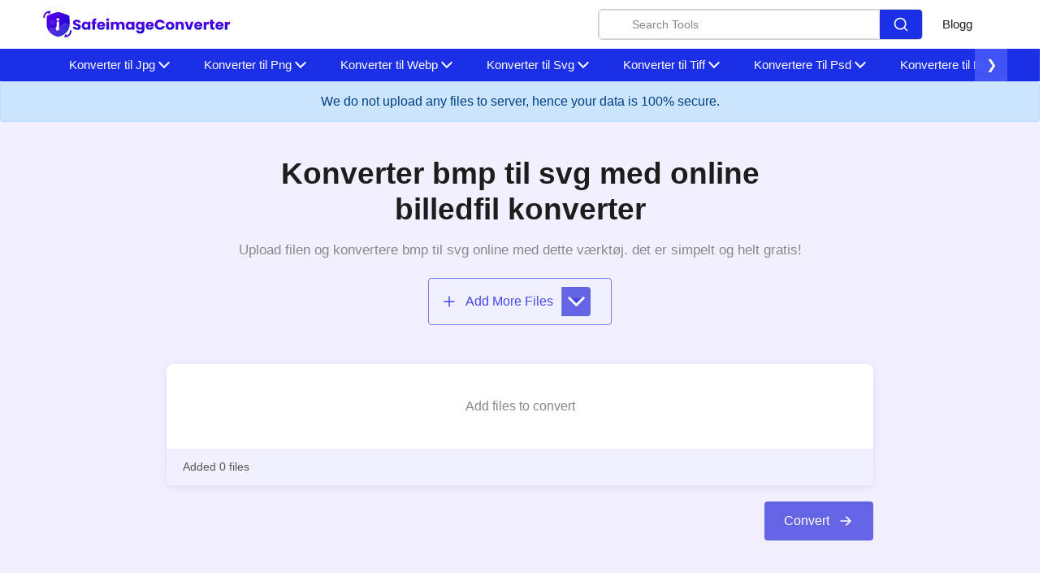

--- FILE ---
content_type: text/html; charset=UTF-8
request_url: https://safeimageconverter.com/da/bmp-to-svg
body_size: 27851
content:
<!DOCTYPE html><html lang="da"><head><meta charset="utf-8"/>
<script>var __ezHttpConsent={setByCat:function(src,tagType,attributes,category,force,customSetScriptFn=null){var setScript=function(){if(force||window.ezTcfConsent[category]){if(typeof customSetScriptFn==='function'){customSetScriptFn();}else{var scriptElement=document.createElement(tagType);scriptElement.src=src;attributes.forEach(function(attr){for(var key in attr){if(attr.hasOwnProperty(key)){scriptElement.setAttribute(key,attr[key]);}}});var firstScript=document.getElementsByTagName(tagType)[0];firstScript.parentNode.insertBefore(scriptElement,firstScript);}}};if(force||(window.ezTcfConsent&&window.ezTcfConsent.loaded)){setScript();}else if(typeof getEzConsentData==="function"){getEzConsentData().then(function(ezTcfConsent){if(ezTcfConsent&&ezTcfConsent.loaded){setScript();}else{console.error("cannot get ez consent data");force=true;setScript();}});}else{force=true;setScript();console.error("getEzConsentData is not a function");}},};</script>
<script>var ezTcfConsent=window.ezTcfConsent?window.ezTcfConsent:{loaded:false,store_info:false,develop_and_improve_services:false,measure_ad_performance:false,measure_content_performance:false,select_basic_ads:false,create_ad_profile:false,select_personalized_ads:false,create_content_profile:false,select_personalized_content:false,understand_audiences:false,use_limited_data_to_select_content:false,};function getEzConsentData(){return new Promise(function(resolve){document.addEventListener("ezConsentEvent",function(event){var ezTcfConsent=event.detail.ezTcfConsent;resolve(ezTcfConsent);});});}</script>
<script>if(typeof _setEzCookies!=='function'){function _setEzCookies(ezConsentData){var cookies=window.ezCookieQueue;for(var i=0;i<cookies.length;i++){var cookie=cookies[i];if(ezConsentData&&ezConsentData.loaded&&ezConsentData[cookie.tcfCategory]){document.cookie=cookie.name+"="+cookie.value;}}}}
window.ezCookieQueue=window.ezCookieQueue||[];if(typeof addEzCookies!=='function'){function addEzCookies(arr){window.ezCookieQueue=[...window.ezCookieQueue,...arr];}}
addEzCookies([{name:"ezoab_369695",value:"mod51; Path=/; Domain=safeimageconverter.com; Max-Age=7200",tcfCategory:"store_info",isEzoic:"true",},{name:"ezosuibasgeneris-1",value:"59a66f19-82b4-4b57-4cee-fccfcb197131; Path=/; Domain=safeimageconverter.com; Expires=Thu, 12 Nov 2026 06:51:29 UTC; Secure; SameSite=None",tcfCategory:"understand_audiences",isEzoic:"true",}]);if(window.ezTcfConsent&&window.ezTcfConsent.loaded){_setEzCookies(window.ezTcfConsent);}else if(typeof getEzConsentData==="function"){getEzConsentData().then(function(ezTcfConsent){if(ezTcfConsent&&ezTcfConsent.loaded){_setEzCookies(window.ezTcfConsent);}else{console.error("cannot get ez consent data");_setEzCookies(window.ezTcfConsent);}});}else{console.error("getEzConsentData is not a function");_setEzCookies(window.ezTcfConsent);}</script><script type="text/javascript" data-ezscrex='false' data-cfasync='false'>window._ezaq = Object.assign({"edge_cache_status":12,"edge_response_time":252,"url":"https://safeimageconverter.com/da/bmp-to-svg"}, typeof window._ezaq !== "undefined" ? window._ezaq : {});</script><script type="text/javascript" data-ezscrex='false' data-cfasync='false'>window._ezaq = Object.assign({"ab_test_id":"mod51"}, typeof window._ezaq !== "undefined" ? window._ezaq : {});window.__ez=window.__ez||{};window.__ez.tf={};</script><script type="text/javascript" data-ezscrex='false' data-cfasync='false'>window.ezDisableAds = true;</script>
<script data-ezscrex='false' data-cfasync='false' data-pagespeed-no-defer>var __ez=__ez||{};__ez.stms=Date.now();__ez.evt={};__ez.script={};__ez.ck=__ez.ck||{};__ez.template={};__ez.template.isOrig=true;window.__ezScriptHost="//www.ezojs.com";__ez.queue=__ez.queue||function(){var e=0,i=0,t=[],n=!1,o=[],r=[],s=!0,a=function(e,i,n,o,r,s,a){var l=arguments.length>7&&void 0!==arguments[7]?arguments[7]:window,d=this;this.name=e,this.funcName=i,this.parameters=null===n?null:w(n)?n:[n],this.isBlock=o,this.blockedBy=r,this.deleteWhenComplete=s,this.isError=!1,this.isComplete=!1,this.isInitialized=!1,this.proceedIfError=a,this.fWindow=l,this.isTimeDelay=!1,this.process=function(){f("... func = "+e),d.isInitialized=!0,d.isComplete=!0,f("... func.apply: "+e);var i=d.funcName.split("."),n=null,o=this.fWindow||window;i.length>3||(n=3===i.length?o[i[0]][i[1]][i[2]]:2===i.length?o[i[0]][i[1]]:o[d.funcName]),null!=n&&n.apply(null,this.parameters),!0===d.deleteWhenComplete&&delete t[e],!0===d.isBlock&&(f("----- F'D: "+d.name),m())}},l=function(e,i,t,n,o,r,s){var a=arguments.length>7&&void 0!==arguments[7]?arguments[7]:window,l=this;this.name=e,this.path=i,this.async=o,this.defer=r,this.isBlock=t,this.blockedBy=n,this.isInitialized=!1,this.isError=!1,this.isComplete=!1,this.proceedIfError=s,this.fWindow=a,this.isTimeDelay=!1,this.isPath=function(e){return"/"===e[0]&&"/"!==e[1]},this.getSrc=function(e){return void 0!==window.__ezScriptHost&&this.isPath(e)&&"banger.js"!==this.name?window.__ezScriptHost+e:e},this.process=function(){l.isInitialized=!0,f("... file = "+e);var i=this.fWindow?this.fWindow.document:document,t=i.createElement("script");t.src=this.getSrc(this.path),!0===o?t.async=!0:!0===r&&(t.defer=!0),t.onerror=function(){var e={url:window.location.href,name:l.name,path:l.path,user_agent:window.navigator.userAgent};"undefined"!=typeof _ezaq&&(e.pageview_id=_ezaq.page_view_id);var i=encodeURIComponent(JSON.stringify(e)),t=new XMLHttpRequest;t.open("GET","//g.ezoic.net/ezqlog?d="+i,!0),t.send(),f("----- ERR'D: "+l.name),l.isError=!0,!0===l.isBlock&&m()},t.onreadystatechange=t.onload=function(){var e=t.readyState;f("----- F'D: "+l.name),e&&!/loaded|complete/.test(e)||(l.isComplete=!0,!0===l.isBlock&&m())},i.getElementsByTagName("head")[0].appendChild(t)}},d=function(e,i){this.name=e,this.path="",this.async=!1,this.defer=!1,this.isBlock=!1,this.blockedBy=[],this.isInitialized=!0,this.isError=!1,this.isComplete=i,this.proceedIfError=!1,this.isTimeDelay=!1,this.process=function(){}};function c(e,i,n,s,a,d,c,u,f){var m=new l(e,i,n,s,a,d,c,f);!0===u?o[e]=m:r[e]=m,t[e]=m,h(m)}function h(e){!0!==u(e)&&0!=s&&e.process()}function u(e){if(!0===e.isTimeDelay&&!1===n)return f(e.name+" blocked = TIME DELAY!"),!0;if(w(e.blockedBy))for(var i=0;i<e.blockedBy.length;i++){var o=e.blockedBy[i];if(!1===t.hasOwnProperty(o))return f(e.name+" blocked = "+o),!0;if(!0===e.proceedIfError&&!0===t[o].isError)return!1;if(!1===t[o].isComplete)return f(e.name+" blocked = "+o),!0}return!1}function f(e){var i=window.location.href,t=new RegExp("[?&]ezq=([^&#]*)","i").exec(i);"1"===(t?t[1]:null)&&console.debug(e)}function m(){++e>200||(f("let's go"),p(o),p(r))}function p(e){for(var i in e)if(!1!==e.hasOwnProperty(i)){var t=e[i];!0===t.isComplete||u(t)||!0===t.isInitialized||!0===t.isError?!0===t.isError?f(t.name+": error"):!0===t.isComplete?f(t.name+": complete already"):!0===t.isInitialized&&f(t.name+": initialized already"):t.process()}}function w(e){return"[object Array]"==Object.prototype.toString.call(e)}return window.addEventListener("load",(function(){setTimeout((function(){n=!0,f("TDELAY -----"),m()}),5e3)}),!1),{addFile:c,addFileOnce:function(e,i,n,o,r,s,a,l,d){t[e]||c(e,i,n,o,r,s,a,l,d)},addDelayFile:function(e,i){var n=new l(e,i,!1,[],!1,!1,!0);n.isTimeDelay=!0,f(e+" ...  FILE! TDELAY"),r[e]=n,t[e]=n,h(n)},addFunc:function(e,n,s,l,d,c,u,f,m,p){!0===c&&(e=e+"_"+i++);var w=new a(e,n,s,l,d,u,f,p);!0===m?o[e]=w:r[e]=w,t[e]=w,h(w)},addDelayFunc:function(e,i,n){var o=new a(e,i,n,!1,[],!0,!0);o.isTimeDelay=!0,f(e+" ...  FUNCTION! TDELAY"),r[e]=o,t[e]=o,h(o)},items:t,processAll:m,setallowLoad:function(e){s=e},markLoaded:function(e){if(e&&0!==e.length){if(e in t){var i=t[e];!0===i.isComplete?f(i.name+" "+e+": error loaded duplicate"):(i.isComplete=!0,i.isInitialized=!0)}else t[e]=new d(e,!0);f("markLoaded dummyfile: "+t[e].name)}},logWhatsBlocked:function(){for(var e in t)!1!==t.hasOwnProperty(e)&&u(t[e])}}}();__ez.evt.add=function(e,t,n){e.addEventListener?e.addEventListener(t,n,!1):e.attachEvent?e.attachEvent("on"+t,n):e["on"+t]=n()},__ez.evt.remove=function(e,t,n){e.removeEventListener?e.removeEventListener(t,n,!1):e.detachEvent?e.detachEvent("on"+t,n):delete e["on"+t]};__ez.script.add=function(e){var t=document.createElement("script");t.src=e,t.async=!0,t.type="text/javascript",document.getElementsByTagName("head")[0].appendChild(t)};__ez.dot=__ez.dot||{};__ez.queue.addFileOnce('/detroitchicago/boise.js', '/detroitchicago/boise.js?gcb=195-1&cb=5', true, [], true, false, true, false);__ez.queue.addFileOnce('/parsonsmaize/abilene.js', '/parsonsmaize/abilene.js?gcb=195-1&cb=dc112bb7ea', true, [], true, false, true, false);__ez.queue.addFileOnce('/parsonsmaize/mulvane.js', '/parsonsmaize/mulvane.js?gcb=195-1&cb=e75e48eec0', true, ['/parsonsmaize/abilene.js'], true, false, true, false);__ez.queue.addFileOnce('/detroitchicago/birmingham.js', '/detroitchicago/birmingham.js?gcb=195-1&cb=539c47377c', true, ['/parsonsmaize/abilene.js'], true, false, true, false);</script>
<script data-ezscrex="false" type="text/javascript" data-cfasync="false">window._ezaq = Object.assign({"ad_cache_level":0,"adpicker_placement_cnt":0,"ai_placeholder_cache_level":0,"ai_placeholder_placement_cnt":-1,"domain":"safeimageconverter.com","domain_id":369695,"ezcache_level":1,"ezcache_skip_code":0,"has_bad_image":0,"has_bad_words":0,"is_sitespeed":0,"lt_cache_level":0,"response_size":166877,"response_size_orig":161070,"response_time_orig":207,"template_id":5,"url":"https://safeimageconverter.com/da/bmp-to-svg","word_count":0,"worst_bad_word_level":0}, typeof window._ezaq !== "undefined" ? window._ezaq : {});__ez.queue.markLoaded('ezaqBaseReady');</script>
<script type='text/javascript' data-ezscrex='false' data-cfasync='false'>
window.ezAnalyticsStatic = true;

function analyticsAddScript(script) {
	var ezDynamic = document.createElement('script');
	ezDynamic.type = 'text/javascript';
	ezDynamic.innerHTML = script;
	document.head.appendChild(ezDynamic);
}
function getCookiesWithPrefix() {
    var allCookies = document.cookie.split(';');
    var cookiesWithPrefix = {};

    for (var i = 0; i < allCookies.length; i++) {
        var cookie = allCookies[i].trim();

        for (var j = 0; j < arguments.length; j++) {
            var prefix = arguments[j];
            if (cookie.indexOf(prefix) === 0) {
                var cookieParts = cookie.split('=');
                var cookieName = cookieParts[0];
                var cookieValue = cookieParts.slice(1).join('=');
                cookiesWithPrefix[cookieName] = decodeURIComponent(cookieValue);
                break; // Once matched, no need to check other prefixes
            }
        }
    }

    return cookiesWithPrefix;
}
function productAnalytics() {
	var d = {"pr":[6],"omd5":"0215f6cee6903d22e3786edb59a452bc","nar":"risk score"};
	d.u = _ezaq.url;
	d.p = _ezaq.page_view_id;
	d.v = _ezaq.visit_uuid;
	d.ab = _ezaq.ab_test_id;
	d.e = JSON.stringify(_ezaq);
	d.ref = document.referrer;
	d.c = getCookiesWithPrefix('active_template', 'ez', 'lp_');
	if(typeof ez_utmParams !== 'undefined') {
		d.utm = ez_utmParams;
	}

	var dataText = JSON.stringify(d);
	var xhr = new XMLHttpRequest();
	xhr.open('POST','/ezais/analytics?cb=1', true);
	xhr.onload = function () {
		if (xhr.status!=200) {
            return;
		}

        if(document.readyState !== 'loading') {
            analyticsAddScript(xhr.response);
            return;
        }

        var eventFunc = function() {
            if(document.readyState === 'loading') {
                return;
            }
            document.removeEventListener('readystatechange', eventFunc, false);
            analyticsAddScript(xhr.response);
        };

        document.addEventListener('readystatechange', eventFunc, false);
	};
	xhr.setRequestHeader('Content-Type','text/plain');
	xhr.send(dataText);
}
__ez.queue.addFunc("productAnalytics", "productAnalytics", null, true, ['ezaqBaseReady'], false, false, false, true);
</script><base href="https://safeimageconverter.com/da/bmp-to-svg"/>
           
  <link rel="shortcut icon" href="/safe-favicon.svg"/>
  <meta name="viewport" content="width=device-width"/><title>Konverter bmp til svg online med et enkelt klik - Gratis billedfil konverter</title><meta name="keywords" content=""/><meta name="description" content="Har du brug for at ændre formatet af billedfiler hurtigt? Her er det bedste værktøj til at konvertere% til svg online. Konverter billedfiler gratis med blot et par klik."/><link rel="canonical" href="https://safeimageconverter.com/da/bmp-to-svg"/><link rel="stylesheet" href="/assets/css/bootstrap.min.css"/><link rel="stylesheet" href="/assets/css/appscms-variables.css"/><link rel="stylesheet" href="/assets/css/appscms-theme.css"/><link rel="stylesheet" href="/assets/css/appscms-feature.css"/><meta data-rh="true" property="og:image" content="https://safeimageconverter.com/safe-favicon.svg"/>
  <meta property="og:title" content="Konverter bmp til svg online med et enkelt klik - Gratis billedfil konverter"/>
  <meta property="og:description" content="Har du brug for at ændre formatet af billedfiler hurtigt? Her er det bedste værktøj til at konvertere% til svg online. Konverter billedfiler gratis med blot et par klik."/>
  <meta property="og:type" content="website"/><meta data-rh="true" property="og:url" content="https://safeimageconverter.com/da/bmp-to-svg"/><meta data-rh="true" property="og:site_name" content="safeimageconverter"/>
  <meta data-rh="true" property="twitter:domain" content="https://safeimageconverter.com"/><meta data-rh="true" property="twitter:url" content="https://safeimageconverter.com/da/bmp-to-svg"/><meta data-rh="true" name="twitter:title" content="Konverter bmp til svg online med et enkelt klik - Gratis billedfil konverter"/>
  <meta data-rh="true" name="twitter:description" content="Har du brug for at ændre formatet af billedfiler hurtigt? Her er det bedste værktøj til at konvertere% til svg online. Konverter billedfiler gratis med blot et par klik."/>
  <meta data-rh="true" name="twitter:image:src" content="https://safeimageconverter.com/safe-favicon.svg"/>
  
  
  <meta name="robots" content="noindex"/>
     

















































                       
<link rel="stylesheet" href="/css/main.css"/><link defer="" rel="stylesheet" href="/css/main.css"/>

  <script type="application/ld+json">
    {
      "@context": "http://schema.org",
      "@type": "Organization",
      "url": "https://safeimageconverter.com",
      "logo": "https://safeimageconverter.com/safeimageconverter.svg"
    }
  </script>
  <script type="application/ld+json">
    {
      "@context": "http://schema.org",
      "@type": "WebSite",
      "name": "safeimageconverter",
      "alternateName": "safeimageconverter",
      "url": "https://safeimageconverter.com"
    }
  </script><script type="application/ld+json">
    {
    "@context": "http://schema.org",
    "@type": "HowTo",
    "name": "Sådan konvertere bmp til svg format?",
    
      "image": {
        "@type": "ImageObject",
        "url": "/img/idea.svg"
      },
    
    "step": [
    
      {
        "@type": "HowToStep",
        "text": "Safeimageconverter gør det nemt at konvertere% til ^ ^ billeder. Følg disse enkle trin፦"
      },
    
      {
        "@type": "HowToStep",
        "text": "Du skal blot uploade din billedfil. Klik på knappen „Vælg filer“ for at vælge din bmp filer."
      },
    
      {
        "@type": "HowToStep",
        "text": "Klik på konverter."
      },
    
      {
        "@type": "HowToStep",
        "text": "Vent til processen er færdig."
      },
    
      {
        "@type": "HowToStep",
        "text": "Klik på 'download-knappen 'for at få den konverterede fil."
      },
    
      {
        "@type": "HowToStep",
        "text": "Bemærk: Din svg-billedfil bevarer den samme kvalitet som din oprindelige billedfil."
      }
    
    ]
    }
  </script><script type="application/ld+json">
    {
    "@context": "http://schema.org",
                 "@type": "FAQPage",
                "mainEntity": [{"@type": "Question",
        "name": "What are the common image formats?",
        "acceptedAnswer": {
                               "@type": "Answer",
                               "text": "There are numerous image file types out there. Some image types such a TIFF are great for printing while others, like JPG or PNG, are best for web graphics. The most common image file formats are JPG, TIF, PNG, and GIF. Use this tool to convert  bmp to svg format. Just select your format you want to convert to, upload your image file. Your image will be converted instantly and you can download the result after only a couple of seconds."
        }
                           },{"@type": "Question",
        "name": "Will converting the image format affect its quality?",
        "acceptedAnswer": {
                               "@type": "Answer",
                               "text": "Converting your image from  bmp to svg format does not affect the quality in any way. The fromat will have the same quality as it did in the original file. Convert your images with perfect quality, size, and compression. Our online image converter tool has this as one of its key features. We make sure converted image have the highest quality. Anyone with a phone, tablet, laptop, or pc can access this tool and use it for free."
        }
                           },{"@type": "Question",
        "name": "Is there a charge for image conversion?",
        "acceptedAnswer": {
                               "@type": "Answer",
                               "text": "No, our online  bmp to svg image format converter is completely free to use which means you may use it as often as you want without spending a single penny and it does not require installation. Our free online image converting tool can be used by anybody and everybody. For using this function, you don’t need to have any technical knowledge at all. Our image converter is completely free and online, This tool is easy to use you just have to upload the original file and you will get a converted svg image format file."
        }
                           },{"@type": "Question",
        "name": "Can this tool be used on any device?",
        "acceptedAnswer": {
                               "@type": "Answer",
                               "text": "The  bmp to svg image converter is a simple, free, and easy tool. With this simple tool, we can easily change the file format. This tool is accessible to anyone on the internet and may be used on any device. Our main aim is to make our users' lives easier. Converting image from  bmp to svg format has no effect on its quality. The quality of the file will be similar to the original. This tool is completly safe to use we do not collect any information. This is one of the primary features of our online image converter. We ensure that the image we convert is of the greatest possible quality."
        }
                           },{"@type": "Question",
        "name": "What is image converter tool?",
        "acceptedAnswer": {
                               "@type": "Answer",
                               "text": "Image converter is a tool to convert original image files from one format to another format. Converting image files are now easy.  bmp to svg image converter is simple, free, easy to use tool. The conversion may take a few seconds to minutes depends on image file size and CPU performance of your device. Our free online image converting tool can be used by anybody and everybody. For using this tool, you don’t need to have any knowledge of technical things at all. Our image converter is completely free and online. This tool is easy to use you just have to upload the original file and you will get a converted svg image format file instantly."
        }
                           },{"@type": "Question",
        "name": "What is the advantage of safeimageconverter tool?",
        "acceptedAnswer": {
                               "@type": "Answer",
                               "text": "- There are many benefits of using this image converter tool<Br> 1. You can easily convert image from  bmp to svg format.<br> 2. It saves our time and time is a very important part of our life.<br> 3. It decreases the chance of mistakes.<br> 4. Quality of converted image is similar to original file.<br> 5. It is free, online tool. No signup no installation needed.<br> 6. Safe and secure tool.<br> 7. It takes no time to give desired result."
        }
                           }]
    }
  </script>

<script type="application/ld+json">
  {
    "@context": "http://schema.org",
    "@type": "WebApplication",
    "operatingSystem":"All - Windows/Mac/iOS/Linux/Android",
    "applicationCategory":"UtilitiesApplication",
    "name": "bmptosvg",
    "url":"https://safeimageconverter.com/da/bmp-to-svg",
    "image":"https://safeimageconverter.com/safeimageconverter.svg",
    "aggregateRating": {
      "@type": "AggregateRating", 
      "worstRating":"1",
      "bestRating":"5",	
      "ratingValue":"5",
      "ratingCount":"1"},
    "offers": {
      "@type": "Offer",
      "price": "0.00",
      "priceCurrency": "USD"
    }
  }
</script>




<script type='text/javascript'>
var ezoTemplate = 'orig_site';
var ezouid = '1';
var ezoFormfactor = '1';
</script><script data-ezscrex="false" type='text/javascript'>
var soc_app_id = '0';
var did = 369695;
var ezdomain = 'safeimageconverter.com';
var ezoicSearchable = 1;
</script></head>
<body>
    
  <nav class="appscms-navbar">
    <div class="row w-100 h-100">
      <div class="col-11 mx-auto">
      <div class="appscms-navbar-nav"><a href="/" aria-label="home-page"> <img src="/safe-image.svg"/> </a><div class="d-flex align-items-center"><div class="nav-search mr-4">
            <div class="search-container">
              <input type="text" class="search-input" placeholder="Search Tools"/>
             
              <button class="search-button">
                <svg viewBox="0 0 24 24" fill="none" xmlns="http://www.w3.org/2000/svg" stroke="#ffffff"><g id="SVGRepo_bgCarrier" stroke-width="0"></g><g id="SVGRepo_tracerCarrier" stroke-linecap="round" stroke-linejoin="round"></g><g id="SVGRepo_iconCarrier"> <path d="M16.6725 16.6412L21 21M19 11C19 15.4183 15.4183 19 11 19C6.58172 19 3 15.4183 3 11C3 6.58172 6.58172 3 11 3C15.4183 3 19 6.58172 19 11Z" stroke="#ffffff" stroke-width="2" stroke-linecap="round" stroke-linejoin="round"></path> </g></svg>
              </button>
          </div>
     
            <div id="results" class="searchbarResults"></div>
          </div><div class="appscms-navbar-nav-links"><a class="appscms-nav-link" href="/blog">Blogg</a></div></div>
       
        <div id="hamburger" data-open="false" class="hamburger">
          <svg style="font-size:25px" stroke="currentColor" fill="currentColor" stroke-width="0" viewBox="0 0 512 512" aria-hidden="true" focusable="false" height="50px" width="1em" xmlns="http://www.w3.org/2000/svg">
            <path fill="none" stroke-linecap="round" stroke-miterlimit="10" stroke-width="48" d="M88 152h336M88 256h336M88 360h336"></path>
          </svg>
        </div>
      </div>
      </div>
    </div>
  </nav>

<div class="appscms-toolbar"> 
  <div class="row">
    <div class="col-11 mx-auto">
      <div class="appscms-toolbar-list">
        <button class="scroll-left">❮</button>
        <div id="close-nav-ham" data-open="1" class="close-nav-ham">
          <img class="mt-3" style="cursor: pointer" height="30px" width="30px" src="/assets/images/close-button.svg" alt="close-button"/>
        </div><div class="mobile-search-bar">
          <div class="mobile-search-container">
            <input type="text" class="mobile-search-input" placeholder="Search Tools"/>
            <button class="mobile-search-button">
              <svg viewBox="0 0 24 24" fill="none" xmlns="http://www.w3.org/2000/svg" stroke="#ffffff">
                <g id="SVGRepo_bgCarrier" stroke-width="0"></g>
                <g id="SVGRepo_tracerCarrier" stroke-linecap="round" stroke-linejoin="round"></g>
                <g id="SVGRepo_iconCarrier">
                  <path d="M16.6725 16.6412L21 21M19 11C19 15.4183 15.4183 19 11 19C6.58172 19 3 15.4183 3 11C3 6.58172 6.58172 3 11 3C15.4183 3 19 6.58172 19 11Z" stroke="#ffffff" stroke-width="2" stroke-linecap="round" stroke-linejoin="round"></path>
                </g>
              </svg>
            </button>
            <div id="mobile-results" class="mobile-searchbarResults"></div>
          </div>
        </div><li class="appscms-toolbar-list-item">
          <span class="appscms-toolbar-list-item-span d-flex justify-content-between">
            Konverter til Jpg
          </span>
          <div class="list-item-dropdown">
            <div class="row"><div class="col-lg-6">
                <div class="appscms-other-tools">
                  <div class="expand_menu-name-categiry">OTHER TOOLS</div>
                  
                  

                  
                  

                  <div class="row">
                    <div class="col-md-6">
                      <ul class="mega_menu"><li>
                          <a href="/da/bmp-to-jpg">Bmp Til Jpg</a>

                        </li><li>
                          <a href="/da/cr2-to-jpg">Cr2 Til Jpg</a>

                        </li><li>
                          <a href="/da/gif-to-jpg">Gif Til Jpg</a>

                        </li><li>
                          <a href="/da/heic-to-jpg">Heic Til Jpg</a>

                        </li><li>
                          <a href="/da/jfif-to-jpg">Jfif Til Jpg</a>

                        </li><li>
                          <a href="/da/jpeg-to-jpg">Jpeg Til Jpg</a>

                        </li><li>
                          <a href="/da/nef-to-jpg">Nef Til Jpg</a>

                        </li></ul>
                    </div>
                    <div class="col-md-6">
                      <ul class="mega_menu"><li>
                          <a href="/da/pdf-to-jpg">Pdf Til Jpg</a>

                        </li><li>
                          <a href="/da/png-to-jpg">Png Til Jpg</a>

                        </li><li>
                          <a href="/da/psd-to-jpg">Psd Til Jpg</a>

                        </li><li>
                          <a href="/da/svg-to-jpg">Svg Til Jpg</a>

                        </li><li>
                          <a href="/da/tiff-to-jpg">Tiff Til Jpg</a>

                        </li><li>
                          <a href="/da/webp-to-jpg">Webp Til Jpg</a>

                        </li><li>
                          <a href="/da/ico-to-jpg">ico til Jpg</a>

                        </li></ul>
                    </div>


                  </div>
                </div>
              </div></div>
          </div>
        </li><li class="appscms-toolbar-list-item">
          <span class="appscms-toolbar-list-item-span d-flex justify-content-between">
            Konverter til Png
          </span>
          <div class="list-item-dropdown">
            <div class="row"><div class="col-lg-6">
                <div class="appscms-other-tools">
                  <div class="expand_menu-name-categiry">OTHER TOOLS</div>
                  
                  

                  
                  

                  <div class="row">
                    <div class="col-md-6">
                      <ul class="mega_menu"><li>
                          <a href="/da/bmp-to-png">Bmp Til Png</a>

                        </li><li>
                          <a href="/da/gif-to-png">Gif Til Png</a>

                        </li><li>
                          <a href="/da/heic-to-png">Heic Til Png</a>

                        </li><li>
                          <a href="/da/jfif-to-png">Jfif Til Png</a>

                        </li><li>
                          <a href="/da/jpeg-to-png">Jpeg Til Png</a>

                        </li><li>
                          <a href="/da/jpg-to-png">Jpg Til Png</a>

                        </li><li>
                          <a href="/da/pdf-to-png">Pdf Til Png</a>

                        </li><li>
                          <a href="/da/psd-to-png">Psd Til Png</a>

                        </li><li>
                          <a href="/da/svg-to-png">Svg Til Png</a>

                        </li></ul>
                    </div>
                    <div class="col-md-6">
                      <ul class="mega_menu"><li>
                          <a href="/da/tiff-to-png">Tiff Til Png</a>

                        </li><li>
                          <a href="/da/webp-to-png">Webp Til Png</a>

                        </li><li>
                          <a href="/da/nef-to-png">Nef Til Png</a>

                        </li><li>
                          <a href="/da/pdf-to-png">Pdf Til Png</a>

                        </li><li>
                          <a href="/da/psd-to-png">Psd Til Png</a>

                        </li><li>
                          <a href="/da/svg-to-png">Svg Til Png</a>

                        </li><li>
                          <a href="/da/tiff-to-png">Tiff Til Png</a>

                        </li><li>
                          <a href="/da/webp-to-png">Webp Til Png</a>

                        </li><li>
                          <a href="/da/ico-to-png">ico til Png</a>

                        </li></ul>
                    </div>


                  </div>
                </div>
              </div></div>
          </div>
        </li><li class="appscms-toolbar-list-item">
          <span class="appscms-toolbar-list-item-span d-flex justify-content-between">
            Konverter til Webp
          </span>
          <div class="list-item-dropdown">
            <div class="row"><div class="col-lg-6">
                <div class="appscms-other-tools">
                  <div class="expand_menu-name-categiry">OTHER TOOLS</div>
                  
                  

                  
                  

                  <div class="row">
                    <div class="col-md-6">
                      <ul class="mega_menu"><li>
                          <a href="/da/bmp-to-webp">Bmp til Webp</a>

                        </li><li>
                          <a href="/da/cr2-to-webp">Cr2 Til Webp</a>

                        </li><li>
                          <a href="/da/gif-to-webp">Gif Til Webp</a>

                        </li><li>
                          <a href="/da/heic-to-webp">Heic Til Webp</a>

                        </li><li>
                          <a href="/da/jfif-to-webp">Jfif Til Webp</a>

                        </li><li>
                          <a href="/da/jpeg-to-webp">Jpeg Til Webp</a>

                        </li><li>
                          <a href="/da/nef-to-webp">Nef Til Webp</a>

                        </li><li>
                          <a href="/da/pdf-to-webp">Pdf Til Webp</a>

                        </li></ul>
                    </div>
                    <div class="col-md-6">
                      <ul class="mega_menu"><li>
                          <a href="/da/png-to-webp">Webp Til Png</a>

                        </li><li>
                          <a href="/da/psd-to-webp">Psd Til Webp</a>

                        </li><li>
                          <a href="/da/svg-to-webp">Svg til Webp</a>

                        </li><li>
                          <a href="/da/tiff-to-webp">Tiff til Webp</a>

                        </li><li>
                          <a href="/da/jpg-to-webp">Jpg Til Webp</a>

                        </li><li>
                          <a href="/da/bmp-to-webp">Bmp til Webp</a>

                        </li><li>
                          <a href="/da/cr2-to-webp">Cr2 Til Webp</a>

                        </li><li>
                          <a href="/da/gif-to-webp">Gif Til Webp</a>

                        </li></ul>
                    </div>


                  </div>
                </div>
              </div></div>
          </div>
        </li><li class="appscms-toolbar-list-item">
          <span class="appscms-toolbar-list-item-span d-flex justify-content-between">
            Konverter til Svg
          </span>
          <div class="list-item-dropdown">
            <div class="row"><div class="col-lg-6">
                <div class="appscms-other-tools">
                  <div class="expand_menu-name-categiry">OTHER TOOLS</div>
                  
                  

                  
                  

                  <div class="row">
                    <div class="col-md-6">
                      <ul class="mega_menu"><li>
                          <a href="/da/heic-to-svg">Heic Til Svg</a>

                        </li><li>
                          <a href="/da/jfif-to-svg">Jfif Til Svg</a>

                        </li><li>
                          <a href="/da/jpeg-to-svg">Jpeg Til Svg</a>

                        </li><li>
                          <a href="/da/jpg-to-svg">Jpg Til Svg</a>

                        </li><li>
                          <a href="/da/pdf-to-svg">Pdf Til Svg</a>

                        </li></ul>
                    </div>
                    <div class="col-md-6">
                      <ul class="mega_menu"><li>
                          <a href="/da/png-to-svg">Svg Til Png</a>

                        </li><li>
                          <a href="/da/psd-to-svg">Psd Til Svg</a>

                        </li><li>
                          <a href="/da/tiff-to-svg">Tiff Til Svg</a>

                        </li><li>
                          <a href="/da/webp-to-svg">Webp Til Svg</a>

                        </li><li>
                          <a href="/da/cr2-to-svg">Cr2 Til Svg</a>

                        </li><li>
                          <a href="/da/png-to-svg">Svg Til Png</a>

                        </li></ul>
                    </div>


                  </div>
                </div>
              </div></div>
          </div>
        </li><li class="appscms-toolbar-list-item">
          <span class="appscms-toolbar-list-item-span d-flex justify-content-between">
            Konverter til Tiff
          </span>
          <div class="list-item-dropdown">
            <div class="row"><div class="col-lg-6">
                <div class="appscms-other-tools">
                  <div class="expand_menu-name-categiry">OTHER TOOLS</div>
                  
                  

                  
                  

                  <div class="row">
                    <div class="col-md-6">
                      <ul class="mega_menu"><li>
                          <a href="/da/bmp-to-tiff">Bmp Til Tiff</a>

                        </li><li>
                          <a href="/da/cr2-to-tiff">Cr2 Til Tiff</a>

                        </li><li>
                          <a href="/da/jpeg-to-tiff">Jpeg Til Tiff</a>

                        </li><li>
                          <a href="/da/heic-to-tiff">Heic Til Tiff</a>

                        </li><li>
                          <a href="/da/jpg-to-tiff">Jpg Til Tiff</a>

                        </li><li>
                          <a href="/da/pdf-to-tiff">Pdf Til Tiff</a>

                        </li></ul>
                    </div>
                    <div class="col-md-6">
                      <ul class="mega_menu"><li>
                          <a href="/da/png-to-tiff">Png Til Tiff</a>

                        </li><li>
                          <a href="/da/webp-to-tiff">Webp til Tiff</a>

                        </li><li>
                          <a href="/da/jfif-to-tiff">Jfif Til Tiff</a>

                        </li><li>
                          <a href="/da/svg-to-tiff">Svg Til Tiff</a>

                        </li><li>
                          <a href="/da/nef-to-tiff">Nef Til Tiff</a>

                        </li><li>
                          <a href="/da/jpeg-to-tiff">Jpeg Til Tiff</a>

                        </li><li>
                          <a href="/da/heic-to-tiff">Heic Til Tiff</a>

                        </li></ul>
                    </div>


                  </div>
                </div>
              </div></div>
          </div>
        </li><li class="appscms-toolbar-list-item">
          <span class="appscms-toolbar-list-item-span d-flex justify-content-between">
            Konvertere Til Psd
          </span>
          <div class="list-item-dropdown">
            <div class="row"><div class="col-lg-6">
                <div class="appscms-other-tools">
                  <div class="expand_menu-name-categiry">OTHER TOOLS</div>
                  
                  

                  
                  

                  <div class="row">
                    <div class="col-md-6">
                      <ul class="mega_menu"><li>
                          <a href="/da/bmp-to-psd">Bmp Til Psd</a>

                        </li><li>
                          <a href="/da/cr2-to-psd">Cr2 til Psd</a>

                        </li><li>
                          <a href="/da/jpeg-to-psd">Jpeg Til Psd</a>

                        </li><li>
                          <a href="/da/heic-to-psd">Heic Til Psd</a>

                        </li><li>
                          <a href="/da/jpg-to-psd">Jpg Til Psd</a>

                        </li><li>
                          <a href="/da/png-to-psd">Png Til Psd</a>

                        </li></ul>
                    </div>
                    <div class="col-md-6">
                      <ul class="mega_menu"><li>
                          <a href="/da/webp-to-psd">Webp Til Psd</a>

                        </li><li>
                          <a href="/da/gif-to-psd">Gif Til Psd</a>

                        </li><li>
                          <a href="/da/jfif-to-psd">Jfif Til Psd</a>

                        </li><li>
                          <a href="/da/svg-to-psd">Svg Til Psd</a>

                        </li><li>
                          <a href="/da/nef-to-psd">Nef Til Psd</a>

                        </li><li>
                          <a href="/da/bmp-to-psd">Bmp Til Psd</a>

                        </li></ul>
                    </div>


                  </div>
                </div>
              </div></div>
          </div>
        </li><li class="appscms-toolbar-list-item">
          <span class="appscms-toolbar-list-item-span d-flex justify-content-between">
            Konvertere til Nef
          </span>
          <div class="list-item-dropdown">
            <div class="row"><div class="col-lg-6">
                <div class="appscms-other-tools">
                  <div class="expand_menu-name-categiry">OTHER TOOLS</div>
                  
                  

                  
                  

                  <div class="row">
                    <div class="col-md-6">
                      <ul class="mega_menu"><li>
                          <a href="/da/bmp-to-nef">Bmp Til Nef</a>

                        </li><li>
                          <a href="/da/cr2-to-nef">Cr2 til Nef</a>

                        </li><li>
                          <a href="/da/jpeg-to-nef">Jpeg Til Nef</a>

                        </li></ul>
                    </div>
                    <div class="col-md-6">
                      <ul class="mega_menu"><li>
                          <a href="/da/jpg-to-nef">Jpg Til Nef</a>

                        </li><li>
                          <a href="/da/pdf-to-nef">Pdf Til Nef</a>

                        </li><li>
                          <a href="/da/svg-to-nef">Svg Til Nef</a>

                        </li><li>
                          <a href="/da/tiff-to-nef">Tiff Til Nef</a>

                        </li></ul>
                    </div>


                  </div>
                </div>
              </div></div>
          </div>
        </li><li class="appscms-toolbar-list-item">
          <span class="appscms-toolbar-list-item-span d-flex justify-content-between">
            Konverter til Cr2
          </span>
          <div class="list-item-dropdown">
            <div class="row"><div class="col-lg-6">
                <div class="appscms-other-tools">
                  <div class="expand_menu-name-categiry">OTHER TOOLS</div>
                  
                  

                  
                  

                  <div class="row">
                    <div class="col-md-6">
                      <ul class="mega_menu"><li>
                          <a href="/da/jfif-to-cr2">Jfif Til Cr2</a>

                        </li><li>
                          <a href="/da/nef-to-cr2">Nef til Cr2</a>

                        </li></ul>
                    </div>
                    <div class="col-md-6">
                      <ul class="mega_menu"><li>
                          <a href="/da/ico-to-cr2">Ico Til Cr2</a>

                        </li><li>
                          <a href="/da/jpeg-to-cr2">Jpeg Til Cr2</a>

                        </li></ul>
                    </div>


                  </div>
                </div>
              </div></div>
          </div>
        </li><li class="appscms-toolbar-list-item">
          <span class="appscms-toolbar-list-item-span d-flex justify-content-between">
            Konverter til Heic
          </span>
          <div class="list-item-dropdown">
            <div class="row"><div class="col-lg-6">
                <div class="appscms-other-tools">
                  <div class="expand_menu-name-categiry">OTHER TOOLS</div>
                  
                  

                  
                  

                  <div class="row">
                    <div class="col-md-6">
                      <ul class="mega_menu"><li>
                          <a href="/da/tiff-to-heic">Tiff Til Heic</a>

                        </li><li>
                          <a href="/da/png-to-heic">Heic Til Png</a>

                        </li></ul>
                    </div>
                    <div class="col-md-6">
                      <ul class="mega_menu"><li>
                          <a href="/da/gif-to-heic">Gif Til Heic</a>

                        </li><li>
                          <a href="/da/jfif-to-heic">Jfif Til Heic</a>

                        </li></ul>
                    </div>


                  </div>
                </div>
              </div></div>
          </div>
        </li><li class="appscms-toolbar-list-item">
          <span class="appscms-toolbar-list-item-span d-flex justify-content-between">
            Konverter Til Gif
          </span>
          <div class="list-item-dropdown">
            <div class="row"><div class="col-lg-6">
                <div class="appscms-other-tools">
                  <div class="expand_menu-name-categiry">OTHER TOOLS</div>
                  
                  

                  
                  

                  <div class="row">
                    <div class="col-md-6">
                      <ul class="mega_menu"><li>
                          <a href="/da/webp-to-gif">Webp til Gif</a>

                        </li><li>
                          <a href="/da/ico-to-gif">Ico Til Gif</a>

                        </li><li>
                          <a href="/da/bmp-to-gif">Bmp til Gif</a>

                        </li><li>
                          <a href="/da/heic-to-gif">Heic Til Gif</a>

                        </li><li>
                          <a href="/da/jfif-to-gif">Jfif Til Gif</a>

                        </li><li>
                          <a href="/da/jpeg-to-gif">Jpeg Til Gif</a>

                        </li></ul>
                    </div>
                    <div class="col-md-6">
                      <ul class="mega_menu"><li>
                          <a href="/da/jpg-to-gif">Jpg Til Gif</a>

                        </li><li>
                          <a href="/da/nef-to-gif">Nef Til Gif</a>

                        </li><li>
                          <a href="/da/pdf-to-gif">Pdf Til Gif</a>

                        </li><li>
                          <a href="/da/png-to-gif">Png Til Gif</a>

                        </li><li>
                          <a href="/da/psd-to-gif">Psd Til Gif</a>

                        </li><li>
                          <a href="/da/svg-to-gif">Svg til Gif</a>

                        </li><li>
                          <a href="/da/tiff-to-gif">Tiff til Gif</a>

                        </li></ul>
                    </div>


                  </div>
                </div>
              </div></div>
          </div>
        </li><li class="appscms-toolbar-list-item">
          <span class="appscms-toolbar-list-item-span d-flex justify-content-between">
            Konvertere Til Bmp
          </span>
          <div class="list-item-dropdown">
            <div class="row"><div class="col-lg-6">
                <div class="appscms-other-tools">
                  <div class="expand_menu-name-categiry">OTHER TOOLS</div>
                  
                  

                  
                  

                  <div class="row">
                    <div class="col-md-6">
                      <ul class="mega_menu"><li>
                          <a href="/da/ico-to-bmp">Ico Til Bmp</a>

                        </li><li>
                          <a href="/da/cr2-to-bmp">Cr2 Til Bmp</a>

                        </li><li>
                          <a href="/da/gif-to-bmp">Gif Til Bmp</a>

                        </li><li>
                          <a href="/da/heic-to-bmp">Heic Til Bmp</a>

                        </li><li>
                          <a href="/da/jfif-to-bmp">Jfif Til Bmp</a>

                        </li><li>
                          <a href="/da/jpeg-to-bmp">Jpeg Til Bmp</a>

                        </li><li>
                          <a href="/da/jpg-to-bmp">Jpg Til Bmp</a>

                        </li></ul>
                    </div>
                    <div class="col-md-6">
                      <ul class="mega_menu"><li>
                          <a href="/da/nef-to-bmp">Nef Til Bmp</a>

                        </li><li>
                          <a href="/da/pdf-to-bmp">Pdf Til Bmp</a>

                        </li><li>
                          <a href="/da/png-to-bmp">Bmp Til Png</a>

                        </li><li>
                          <a href="/da/psd-to-bmp">Psd Til Bmp</a>

                        </li><li>
                          <a href="/da/svg-to-bmp">Svg Til Bmp</a>

                        </li><li>
                          <a href="/da/tiff-to-bmp">Tiff Til Bmp</a>

                        </li><li>
                          <a href="/da/webp-to-bmp">Webp til Bmp</a>

                        </li><li>
                          <a href="/da/jpg-to-bmp">Jpg Til Bmp</a>

                        </li></ul>
                    </div>


                  </div>
                </div>
              </div></div>
          </div>
        </li><li class="appscms-toolbar-list-item">
          <span class="appscms-toolbar-list-item-span d-flex justify-content-between">
            Konverter til Jpeg
          </span>
          <div class="list-item-dropdown">
            <div class="row"><div class="col-lg-6">
                <div class="appscms-other-tools">
                  <div class="expand_menu-name-categiry">OTHER TOOLS</div>
                  
                  

                  
                  

                  <div class="row">
                    <div class="col-md-6">
                      <ul class="mega_menu"><li>
                          <a href="/da/bmp-to-jpeg">Bmp Til Jpeg</a>

                        </li><li>
                          <a href="/da/cr2-to-jpeg">Cr2 Til Jpeg</a>

                        </li><li>
                          <a href="/da/gif-to-jpeg">Gif Til Jpeg</a>

                        </li><li>
                          <a href="/da/heic-to-jpeg">Heic Til Jpeg</a>

                        </li><li>
                          <a href="/da/jfif-to-jpeg">Jfif Til Jpeg</a>

                        </li><li>
                          <a href="/da/nef-to-jpeg">Nef Til Jpeg</a>

                        </li></ul>
                    </div>
                    <div class="col-md-6">
                      <ul class="mega_menu"><li>
                          <a href="/da/pdf-to-jpeg">Pdf Til Jpeg</a>

                        </li><li>
                          <a href="/da/png-to-jpeg">Png Til Jpeg</a>

                        </li><li>
                          <a href="/da/psd-to-jpeg">Psd Til Jpeg</a>

                        </li><li>
                          <a href="/da/svg-to-jpeg">Svg Til Jpeg</a>

                        </li><li>
                          <a href="/da/tiff-to-jpeg">Tiff Til Jpeg</a>

                        </li><li>
                          <a href="/da/webp-to-jpeg">Webp Til Jpeg</a>

                        </li><li>
                          <a href="/da/ico-to-jpeg">Ico Til Jpeg</a>

                        </li></ul>
                    </div>


                  </div>
                </div>
              </div></div>
          </div>
        </li><li class="appscms-toolbar-list-item">
          <span class="appscms-toolbar-list-item-span d-flex justify-content-between">
            Konverter Til Pdf
          </span>
          <div class="list-item-dropdown">
            <div class="row"><div class="col-lg-6">
                <div class="appscms-other-tools">
                  <div class="expand_menu-name-categiry">OTHER TOOLS</div>
                  
                  

                  
                  

                  <div class="row">
                    <div class="col-md-6">
                      <ul class="mega_menu"><li>
                          <a href="/da/ico-to-pdf">Ico Til Pdf</a>

                        </li><li>
                          <a href="/da/bmp-to-pdf">Bmp Til Pdf</a>

                        </li><li>
                          <a href="/da/cr2-to-pdf">Cr2 Til Pdf</a>

                        </li><li>
                          <a href="/da/gif-to-pdf">Gif Til Pdf</a>

                        </li><li>
                          <a href="/da/heic-to-pdf">Heic Til Pdf</a>

                        </li><li>
                          <a href="/da/jfif-to-pdf">Jfif Til Pdf</a>

                        </li><li>
                          <a href="/da/jpeg-to-pdf">Jpeg Til Pdf</a>

                        </li></ul>
                    </div>
                    <div class="col-md-6">
                      <ul class="mega_menu"><li>
                          <a href="/da/jpg-to-pdf">Jpg Til Pdf</a>

                        </li><li>
                          <a href="/da/nef-to-pdf">Nef Til Pdf</a>

                        </li><li>
                          <a href="/da/png-to-pdf">Png Til Pdf</a>

                        </li><li>
                          <a href="/da/psd-to-pdf">Psd Til Pdf</a>

                        </li><li>
                          <a href="/da/svg-to-pdf">Svg Til Pdf</a>

                        </li><li>
                          <a href="/da/tiff-to-pdf">Tiff Til Pdf</a>

                        </li><li>
                          <a href="/da/webp-to-pdf">Webp til Pdf</a>

                        </li></ul>
                    </div>


                  </div>
                </div>
              </div></div>
          </div>
        </li><li class="appscms-toolbar-list-item">
          <span class="appscms-toolbar-list-item-span d-flex justify-content-between">
            Konvertere Til Ico
          </span>
          <div class="list-item-dropdown">
            <div class="row"><div class="col-lg-6">
                <div class="appscms-other-tools">
                  <div class="expand_menu-name-categiry">OTHER TOOLS</div>
                  
                  

                  
                  

                  <div class="row">
                    <div class="col-md-6">
                      <ul class="mega_menu"><li>
                          <a href="/da/cr2-to-ico">Cr2 Til Ico</a>

                        </li><li>
                          <a href="/da/heic-to-ico">Heic Til Ico</a>

                        </li><li>
                          <a href="/da/jfif-to-ico">Jfif Til Ico</a>

                        </li><li>
                          <a href="/da/jpeg-to-ico">Jpeg Til Ico</a>

                        </li><li>
                          <a href="/da/jpg-to-ico">Jpg Til Ico</a>

                        </li><li>
                          <a href="/da/nef-to-ico">Nef Til Ico</a>

                        </li><li>
                          <a href="/da/pdf-to-ico">Pdf Til Ico</a>

                        </li></ul>
                    </div>
                    <div class="col-md-6">
                      <ul class="mega_menu"><li>
                          <a href="/da/png-to-ico">Ico Til Png</a>

                        </li><li>
                          <a href="/da/Psd-to-ico">Psd Til Ico</a>

                        </li><li>
                          <a href="/da/svg-to-ico">Svg Til Ico</a>

                        </li><li>
                          <a href="/da/tiff-to-ico">Tiff Til Ico</a>

                        </li><li>
                          <a href="/da/webp-to-ico">Webp Til Ico</a>

                        </li><li>
                          <a href="/da/bmp-to-ico">Bmp Til Ico</a>

                        </li><li>
                          <a href="/da/gif-to-ico">Gif Til Ico</a>

                        </li></ul>
                    </div>


                  </div>
                </div>
              </div></div>
          </div>
        </li><li class="appscms-toolbar-list-item">
          <span class="appscms-toolbar-list-item-span d-flex justify-content-between">
            Konvertere Til Jfif
          </span>
          <div class="list-item-dropdown">
            <div class="row"><div class="col-lg-6">
                <div class="appscms-other-tools">
                  <div class="expand_menu-name-categiry">OTHER TOOLS</div>
                  
                  

                  
                  

                  <div class="row">
                    <div class="col-md-6">
                      <ul class="mega_menu"><li>
                          <a href="/da/bmp-to-jfif">Bmp Til Jfif</a>

                        </li><li>
                          <a href="/da/cr2-to-jfif">Cr2 Til Jfif</a>

                        </li><li>
                          <a href="/da/gif-to-jfif">Gif Til Jfif</a>

                        </li><li>
                          <a href="/da/heic-to-jfif">Heic Til Jfif</a>

                        </li><li>
                          <a href="/da/jpeg-to-jfif">Jpeg Til Jfif</a>

                        </li><li>
                          <a href="/da/jpg-to-jfif">Jpg Til Jfif</a>

                        </li></ul>
                    </div>
                    <div class="col-md-6">
                      <ul class="mega_menu"><li>
                          <a href="/da/nef-to-jfif">Nef Til Jfif</a>

                        </li><li>
                          <a href="/da/pdf-to-jfif">Pdf Til Jfif</a>

                        </li><li>
                          <a href="/da/png-to-jfif">Png Til Jfif</a>

                        </li><li>
                          <a href="/da/psd-to-jfif">Psd Til Jfif</a>

                        </li><li>
                          <a href="/da/svg-to-jfif">Svg Til Jfif</a>

                        </li><li>
                          <a href="/da/tiff-to-jfif">Tiff Til Jfif</a>

                        </li><li>
                          <a href="/da/webp-to-jfif">Webp Til Jfif</a>

                        </li></ul>
                    </div>


                  </div>
                </div>
              </div></div>
          </div>
        </li><button class="scroll-right">❯</button>
      </div>

    </div>
  </div>
</div><script>
  document.addEventListener("DOMContentLoaded", function () {
    const scrollContainer = document.querySelector(".appscms-toolbar-list");
    const scrollLeft = document.querySelector(".scroll-left");
    const scrollRight = document.querySelector(".scroll-right");

    function updateScrollButtons() {
      scrollLeft.style.display =
        scrollContainer.scrollLeft > 0 ? "block" : "none";
      scrollRight.style.display =
        scrollContainer.scrollWidth >
          scrollContainer.clientWidth + scrollContainer.scrollLeft
          ? "block"
          : "none";
    }

    scrollLeft.addEventListener("click", function () {
      scrollContainer.scrollLeft -= 120; // Adjust this value as needed
      updateScrollButtons();
    });

    scrollRight.addEventListener("click", function () {
      scrollContainer.scrollLeft += 120; // Adjust this value as needed
      updateScrollButtons();
    });

    scrollContainer.addEventListener("scroll", updateScrollButtons);

    // Initial check to hide buttons if necessary
    updateScrollButtons();
  });

</script>

<div class="alert alert-primary fade show text-center" role="alert" id="safeui-alert">
      <div class="container">We do
        not upload any files to server, hence your data is 100% secure.</div>
    </div><div class="container heading">
  <div class="row">
    <div class="col-xxl-8 col-lg-9 col-md-12 col-sm-12 offset-md-1 offset-sm-0 py-3 pt-md-3 pt-sm-3 mx-auto"><h1 class="text-center appscms-h1">Konverter bmp til svg med online billedfil konverter</h1>
      <h2 class="text-center appscms-h2">Upload filen og konvertere bmp til svg online med dette værktøj. det er simpelt og helt gratis!</h2>
    </div>
  </div>
</div><div class="appscms-sidebar-left"></div>
    <div class="appscms-sidebar-right"></div><div class="feature-content-box" id="theme-content-box"><style>

    
  .container {
      width: 100%;
      max-width: 1000px;
      text-align: center;
  }
  
  h1 {
      font-size: 3.5rem;
      color: #333;
      margin-bottom: 15px;
  }
  
  .subtitle {
      font-size: 1.2rem;
      color: #555;
      margin-bottom: 40px;
  }
  
  .file-input-container {
      margin-bottom: 20px;
      display: inline-block;
  }
  
  .file-input-btn {
      background-color: #f0f0ff;
      border: 1px solid #7b7be9;
      color: #4848e9;
      border-radius: 4px;
      padding: 10px 15px;
      cursor: pointer;
      display: inline-flex;
      align-items: center;
      font-size: 1rem;
  }
  
  .file-input-btn:hover {
      background-color: #e6e6ff;
  }
  
  .file-input-btn svg {
      margin-right: 10px;
      fill: #4848e9;
  }
  
  .dropdown-arrow {
      margin-left: 10px;
      transition: transform 0.3s;
  }
  
  .files-container {
      background: white;
      border-radius: 8px;
      box-shadow: 0 2px 12px rgba(0, 0, 0, 0.08);
      width: 100%;
      margin-top: 20px;
      overflow: hidden;
  }
  
  .file-item {
      display: flex;
      align-items: center;
      padding: 15px 20px;
      border-bottom: 1px solid #f0f0f0;
  }
  
  .file-icon {
      margin-right: 15px;
      color: #6464e5;
  }
  
  .file-details {
      flex: 1;
      text-align: left;
  }
  
  .file-name {
      font-size: 1rem;
      margin-bottom: 5px;
  }
  
  .file-size {
      font-size: 0.85rem;
      color: #888;
  }
  
  .file-controls {
      display: flex;
      align-items: center;
  }
  
  .output-label {
      color: #777;
      margin-right: 10px;
  }
  
  .format-dropdown {
      background: white;
      border: 1px solid #ddd;
      border-radius: 4px;
      padding: 8px 12px;
      padding-right: 30px;
      font-size: 0.9rem;
      position: relative;
      appearance: none;
      cursor: pointer;
      color: #444;
  }
  
  .dropdown-wrapper {
      position: relative;
      margin-right: 10px;
  }
  
  .dropdown-wrapper::after {
      content: '';
      border-style: solid;
      border-width: 5px 5px 0 5px;
      border-color: #777 transparent transparent transparent;
      position: absolute;
      right: 10px;
      top: 50%;
      transform: translateY(-50%);
      pointer-events: none;
  }
  
  .control-icon {
      width: 36px;
      height: 36px;
      display: flex;
      align-items: center;
      justify-content: center;
      border-radius: 4px;
      cursor: pointer;
      color: #666;
      margin-left: 5px;
  }
  
  .control-icon:hover {
      background-color: #f5f5f5;
  }
  
  .file-count {
      background-color: #f0f0ff;
      padding: 12px 20px;
      text-align: left;
      color: #555;
      font-size: 0.9rem;
  }
  
  .convert-btn {
      background-color: #6464e5;
      color: white;
      border: none;
      border-radius: 4px;
      padding: 12px 24px;
      font-size: 1rem;
      cursor: pointer;
      display: flex;
      align-items: center;
      margin-left: auto;
      transition: background-color 0.2s;
  }
  
  .convert-btn:hover {
      background-color: #5151d3;
  }
  
  .convert-btn svg {
      margin-left: 10px;
  }
  
  .hidden {
      display: none;
  }
  
  #fileInput {
      display: none;
  }
  
  .no-files {
      display: none;
      padding: 40px;
      color: #888;
      text-align: center;
  }
  
  .no-files.visible {
      display: block;
  }
  
  /* Format modal styles */
  .format-dropdown-container {
      position: relative;
      margin-right: 10px;
  }
  
  .format-modal-overlay {
      position: fixed;
      top: 0;
      left: 0;
      right: 0;
      bottom: 0;
      background: rgba(0, 0, 0, 0.5);
      z-index: 1000;
      display: none;
  }
  
  .format-modal-overlay.visible {
      display: block;
  }
  
  .format-search-modal {
      position: absolute;
      top: 100%;
      left: 0;
      width: 400px;
      max-height: 400px;
      background: white;
      border-radius: 8px;
      box-shadow: 0 4px 20px rgba(0, 0, 0, 0.2);
      z-index: 1001;
      overflow: hidden;
      display: none;
  }
  
  .format-search-modal.visible {
      display: block;
  }
  
  .search-header {
      padding: 12px;
      border-bottom: 1px solid #eee;
  }
  
  .search-input-container {
      position: relative;
      display: flex;
      align-items: center;
  }
  
  .search-input-container svg {
      position: absolute;
      left: 10px;
      color: #999;
  }
  
  .search-input {
      width: 100%;
      padding: 10px 10px 10px 40px;
      border: 1px solid #ddd;
      border-radius: 6px;
      font-size: 0.9rem;
  }
  
  .format-categories {
      padding: 8px 0;
      overflow-y: auto;
      max-height: 340px;
  }
  
  .format-category {
      margin-bottom: 16px;
  }
  
  .category-header {
      display: flex;
      align-items: center;
      padding: 0 16px 8px;
  }
  
  .category-icon {
      margin-right: 8px;
      color: #6464e5;
  }
  
  .category-title {
      font-size: 0.9rem;
      font-weight: 500;
      color: #666;
  }
  
  .format-grid {
      display: grid;
      grid-template-columns: repeat(3, 1fr);
      gap: 8px;
      padding: 0 12px;
  }
  
  .format-item {
      padding: 14px 10px;
      text-align: center;
      background: #f5f5f5;
      border-radius: 6px;
      cursor: pointer;
      font-size: 0.9rem;
      color: #333;
      transition: all 0.2s;
  }
  
  .format-item:hover {
      background: #e6e6ff;
  }
  
  .format-item.selected, .format-item.active {
      background: #6464e5;
      color: white;
  }
  
  /* Scrollbar styling */
  .format-categories::-webkit-scrollbar {
      width: 6px;
  }
  
  .format-categories::-webkit-scrollbar-track {
      background: #f1f1f1;
  }
  
  .format-categories::-webkit-scrollbar-thumb {
      background: #ddd;
      border-radius: 3px;
  }
  
  .format-categories::-webkit-scrollbar-thumb:hover {
      background: #ccc;
  }
  
  /* Advanced Settings Modal Styles */
  .advanced-settings-modal {
      position: fixed;
      top: 50%;
      left: 50%;
      transform: translate(-50%, -50%);
      width: 100%;
      max-width: 800px;
      background: white;
      border-radius: 8px;
      box-shadow: 0 4px 20px rgba(0, 0, 0, 0.2);
      z-index: 1000;
      display: none;
  }
  
  .advanced-settings-content {
      display: flex;
      flex-direction: column;
      max-height: 90vh;
  }
  
  .advanced-settings-header {
      display: flex;
      justify-content: space-between;
      align-items: center;
      padding: 15px 20px;
      border-bottom: 1px solid #eee;
  }
  
  .settings-icon {
      display: flex;
      align-items: center;
  }
  
  .settings-icon svg {
      margin-right: 10px;
      color: #555;
  }
  
  .settings-icon span {
      font-size: 1.1rem;
      font-weight: 500;
      color: #333;
  }
  
  .close-modal {
      background: transparent;
      border: none;
      cursor: pointer;
      color: #777;
  }
  
  .close-modal:hover {
      color: #333;
  }
  
  .file-info {
      padding: 10px 20px;
      border-bottom: 1px solid #eee;
      color: #666;
      font-size: 0.9rem;
  }
  
  .settings-body {
      padding: 15px 20px;
      overflow-y: auto;
      max-height: 60vh;
  }
  
  .settings-section {
      background: #f8f9fa;
      border-radius: 6px;
      overflow: hidden;
      margin-bottom: 15px;
  }
  
  .settings-header {
      display: flex;
      align-items: center;
      padding: 15px;
      background: #f0f0f0;
      color: #444;
      font-size: 1.1rem;
      font-weight: 500;
  }
  
  .settings-header svg {
      margin-right: 10px;
      color: #6464e5;
  }
  
  .settings-options {
      padding: 15px;
  }
  
  .settings-option {
      display: flex;
      margin-bottom: 25px;
  }
  
  .settings-option:last-child {
      margin-bottom: 0;
  }
  
  .settings-option label {
      width: 30%;
      font-size: 0.95rem;
      color: #444;
      font-weight: 500;
      padding-top: 5px;
  }
  
  .option-control {
      width: 70%;
  }
  
  .settings-dropdown {
      width: 100%;
      padding: 8px 12px;
      border: 1px solid #ddd;
      border-radius: 4px;
      background: white;
      color: #444;
      font-size: 0.9rem;
      appearance: none;
      background-image: url("data:image/svg+xml;charset=UTF-8,%3csvg xmlns='http://www.w3.org/2000/svg' width='24' height='24' viewBox='0 0 24 24' fill='none' stroke='%23777' stroke-width='2' stroke-linecap='round' stroke-linejoin='round'%3e%3cpolyline points='6 9 12 15 18 9'%3e%3c/polyline%3e%3c/svg%3e");
      background-repeat: no-repeat;
      background-position: right 8px center;
      background-size: 16px;
      padding-right: 30px;
  }
  
  .color-picker-container {
      display: flex;
      align-items: center;
      position: relative;
  }
  
  .color-input {
      flex-grow: 1;
      padding: 8px 12px;
      border: 1px solid #ddd;
      border-radius: 4px;
      font-size: 0.9rem;
      color: #444;
  }
  
  .color-preview {
      width: 36px;
      height: 36px;
      margin-left: 10px;
      border: 1px solid #ddd;
      border-radius: 4px;
      cursor: pointer;
  }
  
  /* Color Picker Styles */
  .color-picker {
      position: absolute;
      top: 100%;
      right: 0;
      margin-top: 10px;
      background: white;
      border-radius: 8px;
      box-shadow: 0 2px 15px rgba(0, 0, 0, 0.15);
      width: 250px;
      padding: 15px;
      z-index: 100;
      display: none;
  }
  
  .color-picker.visible {
      display: block;
  }
  
  .saturation-field {
      width: 100%;
      height: 150px;
      position: relative;
      margin-bottom: 10px;
      background-image: linear-gradient(to right, white, red);
      border-radius: 4px;
      overflow: hidden;
  }
  
  .saturation-overlay {
      width: 100%;
      height: 100%;
      position: absolute;
      top: 0;
      left: 0;
      background-image: linear-gradient(to top, black, transparent);
  }
  
  .saturation-picker {
      width: 10px;
      height: 10px;
      border-radius: 50%;
      border: 2px solid white;
      box-shadow: 0 0 3px rgba(0, 0, 0, 0.5);
      position: absolute;
      transform: translate(-50%, -50%);
      cursor: pointer;
  }
  
  .hue-slider {
      width: 100%;
      height: 15px;
      margin-bottom: 10px;
      background-image: linear-gradient(to right, #f00, #ff0, #0f0, #0ff, #00f, #f0f, #f00);
      border-radius: 10px;
      position: relative;
  }
  
  .hue-picker {
      width: 10px;
      height: 20px;
      background: white;
      border-radius: 4px;
      box-shadow: 0 0 3px rgba(0, 0, 0, 0.5);
      position: absolute;
      top: 50%;
      transform: translateY(-50%);
      cursor: pointer;
  }
  
  .hex-input {
      width: 100%;
      padding: 8px;
      border: 1px solid #ddd;
      border-radius: 4px;
      font-size: 0.9rem;
      margin-bottom: 10px;
  }
  
  .preset-colors {
      display: grid;
      grid-template-columns: repeat(8, 1fr);
      gap: 5px;
  }
  
  .preset-color {
      width: 100%;
      aspect-ratio: 1;
      border-radius: 4px;
      cursor: pointer;
      border: 1px solid #ddd;
  }
  
  .checkbox-container {
      display: flex;
      align-items: flex-start;
  }
  
  .checkbox-container input[type="checkbox"] {
      margin-top: 3px;
      margin-right: 10px;
  }
  
  .option-help {
      font-size: 0.85rem;
      color: #777;
      margin-top: 8px;
  }
  
  .resize-controls {
      margin-top: 10px;
      display: flex;
      gap: 10px;
  }
  
  .resize-controls input {
      padding: 8px 12px;
      border: 1px solid #ddd;
      border-radius: 4px;
      font-size: 0.9rem;
      color: #444;
  }
  
  .settings-footer {
      display: flex;
      justify-content: space-between;
      align-items: center;
      padding: 15px 20px;
      border-top: 1px solid #eee;
  }
  
  .reset-button {
      background: transparent;
      border: none;
      color: #777;
      cursor: pointer;
      font-size: 0.9rem;
  }
  
  .reset-button:hover {
      color: #333;
      text-decoration: underline;
  }
  
  .apply-settings-container {
      display: flex;
      align-items: center;
      position: relative;
  }
  
  .apply-button {
      background-color: #6464e5;
      color: white;
      border: none;
      border-radius: 4px;
      padding: 10px 15px;
      font-size: 0.95rem;
      cursor: pointer;
  }
  
  .apply-button:hover {
      background-color: #5252d3;
  }
  
  .dropdown-arrow {
      display: flex;
      align-items: center;
      justify-content: center;
      width: 36px;
      height: 36px;
      cursor: pointer;
      color: white;
      background-color: #6464e5;
      border-left: 1px solid rgba(255, 255, 255, 0.2);
      border-radius: 0 4px 4px 0;
  }
  
  .dropdown-arrow:hover {
      background-color: #5252d3;
  }
  
  .apply-dropdown {
      position: absolute;
      top: 100%;
      right: 0;
      width: 200px;
      background: white;
      border-radius: 4px;
      box-shadow: 0 4px 12px rgba(0, 0, 0, 0.15);
      overflow: hidden;
      display: none;
      z-index: 1;
      margin-top: 5px;
  }
  
  .apply-dropdown button {
      width: 100%;
      padding: 10px 15px;
      text-align: left;
      background: transparent;
      border: none;
      cursor: pointer;
      font-size: 0.9rem;
      color: #444;
  }
  
  .apply-dropdown button:hover {
      background-color: #f5f5f5;
  }
  
  .preset-selector {
      position: fixed;
      top: 0;
      left: 0;
      right: 0;
      bottom: 0;
      background: rgba(0, 0, 0, 0.5);
      display: flex;
      align-items: center;
      justify-content: center;
      z-index: 1100;
  }
  
  .preset-selector-content {
      background: white;
      border-radius: 8px;
      padding: 20px;
      width: 350px;
  }
  
  .preset-selector-content h3 {
      margin-top: 0;
      margin-bottom: 15px;
      font-size: 1.2rem;
      color: #333;
  }
  
  .preset-selector-content select {
      width: 100%;
      padding: 10px;
      border: 1px solid #ddd;
      border-radius: 4px;
      margin-bottom: 20px;
  }
  
  .preset-buttons {
      display: flex;
      justify-content: flex-end;
  }
  
  .preset-buttons button {
      padding: 8px 15px;
      margin-left: 10px;
      border-radius: 4px;
      cursor: pointer;
  }
  
  .preset-buttons button:first-child {
      background: #f5f5f5;
      border: 1px solid #ddd;
      color: #444;
  }
  
  .preset-buttons button:last-child {
      background: #6464e5;
      border: 1px solid #6464e5;
      color: white;
  }
  
  /* Progress Indicator */
  .progress-container {
      margin-top: 20px;
      display: none;
  }
  
  .progress-container.visible {
      display: block;
  }
  
  .progress-text {
      text-align: center;
      margin-bottom: 10px;
      color: #555;
  }
  
  .progress-bar {
      width: 100%;
      height: 8px;
      background-color: #e6e6ff;
      border-radius: 4px;
      overflow: hidden;
  }
  
  .progress-fill {
      height: 100%;
      background-color: #6464e5;
      width: 0%;
      transition: width 0.3s ease;
  }
  
  /* Download Results Container */
  .results-container {
      background: white;
      border-radius: 8px;
      box-shadow: 0 2px 12px rgba(0, 0, 0, 0.08);
      width: 100%;
      margin-top: 20px;
      overflow: hidden;
      display: none;
  }
  
  .results-container.visible {
      display: block;
  }
  
  .results-header {
      background-color: #f0f0ff;
      padding: 15px 20px;
      text-align: left;
      font-weight: 500;
      color: #333;
      border-bottom: 1px solid #e8e8ff;
      display: flex;
      justify-content: space-between;
      align-items: center;
  }
  
  .result-item {
      display: flex;
      align-items: center;
      padding: 15px 20px;
      border-bottom: 1px solid #f0f0f0;
  }
  
  .result-icon {
      margin-right: 15px;
      color: #6464e5;
  }
  
  .result-details {
      flex: 1;
      text-align: left;
  }
  
  .result-name {
      font-size: 1rem;
      margin-bottom: 5px;
  }
  
  .result-info {
      font-size: 0.85rem;
      color: #888;
  }
  
  .download-btn {
      background-color: #f0f0ff;
      border: 1px solid #7b7be9;
      color: #4848e9;
      border-radius: 4px;
      padding: 8px 15px;
      cursor: pointer;
      display: inline-flex;
      align-items: center;
      font-size: 0.9rem;
      transition: background-color 0.2s;
  }
  
  .download-btn:hover {
      background-color: #e6e6ff;
  }
  
  .download-btn svg {
      margin-right: 8px;
  }
  
  .download-all-btn {
      background-color: #6464e5;
      color: white;
      border: none;
      border-radius: 4px;
      padding: 8px 16px;
      font-size: 0.9rem;
      cursor: pointer;
      transition: background-color 0.2s;
      display: flex;
      align-items: center;
  }
  
  .download-all-btn:hover {
      background-color: #5151d3;
  }
  
  .download-all-btn svg {
      margin-right: 8px;
  }
</style>
<div class="container">
  <div class="file-input-container">
      <label for="fileInput" class="file-input-btn">
          <svg width="20" height="20" viewBox="0 0 24 24" fill="none" xmlns="http://www.w3.org/2000/svg">
              <path d="M12 5V19M5 12H19" stroke="currentColor" stroke-width="2" stroke-linecap="round" stroke-linejoin="round"></path>
          </svg>
          Add More Files
          <svg class="dropdown-arrow" width="12" height="12" viewBox="0 0 24 24" fill="none" xmlns="http://www.w3.org/2000/svg">
              <path d="M6 9L12 15L18 9" stroke="currentColor" stroke-width="2" stroke-linecap="round" stroke-linejoin="round"></path>
          </svg>
      </label>
      


<input type="file" id="fileInput" multiple="" accept="image/da"/>
  </div>
  
  <div class="files-container" id="filesContainer">
      <div class="no-files visible" id="noFiles">
          Add files to convert
      </div>
      
      <div id="filesList"></div>
      
      <div class="file-count" id="fileCount">Added 0 files</div>
  </div>
  
  <div style="display: flex; justify-content: flex-end; margin-top: 20px;">
      <button class="convert-btn" id="convertBtn" disabled="">
          Convert
          <svg width="20" height="20" viewBox="0 0 24 24" fill="none" xmlns="http://www.w3.org/2000/svg">
              <path d="M5 12H19M19 12L13 6M19 12L13 18" stroke="white" stroke-width="2" stroke-linecap="round" stroke-linejoin="round"></path>
          </svg>
      </button>
  </div>
  
  <div class="progress-container" id="progressContainer">
      <div class="progress-text" id="progressText">Converting files... (0%)</div>
      <div class="progress-bar">
          <div class="progress-fill" id="progressFill"></div>
      </div>
  </div>
  
  <div class="results-container" id="resultsContainer">
      <div class="results-header">
          <span>Converted Files</span>
          <button class="download-all-btn" id="downloadAllBtn">
              <svg width="16" height="16" viewBox="0 0 24 24" fill="none" xmlns="http://www.w3.org/2000/svg">
                  <path d="M21 15V19C21 19.5304 20.7893 20.0391 20.4142 20.4142C20.0391 20.7893 19.5304 21 19 21H5C4.46957 21 3.96086 20.7893 3.58579 20.4142C3.21071 20.0391 3 19.5304 3 19V15" stroke="currentColor" stroke-width="2" stroke-linecap="round" stroke-linejoin="round"></path>
                  <path d="M7 10L12 15L17 10" stroke="currentColor" stroke-width="2" stroke-linecap="round" stroke-linejoin="round"></path>
                  <path d="M12 15V3" stroke="currentColor" stroke-width="2" stroke-linecap="round" stroke-linejoin="round"></path>
              </svg>
              Download All
          </button>
      </div>
      <div id="resultsList"></div>
  </div>
</div>

<div class="format-modal-overlay" id="formatModalOverlay"></div>

<div id="formatSearchModal" class="format-search-modal">
  <div class="search-header">
      <div class="search-input-container">
          <svg width="18" height="18" viewBox="0 0 24 24" fill="none" xmlns="http://www.w3.org/2000/svg">
              <path d="M11 19C15.4183 19 19 15.4183 19 11C19 6.58172 15.4183 3 11 3C6.58172 3 3 6.58172 3 11C3 15.4183 6.58172 19 11 19Z" stroke="currentColor" stroke-width="2" stroke-linecap="round" stroke-linejoin="round"></path>
              <path d="M21 21L16.65 16.65" stroke="currentColor" stroke-width="2" stroke-linecap="round" stroke-linejoin="round"></path>
          </svg>
          <input type="text" class="search-input" id="formatSearchInput" placeholder="Search Format"/>
      </div>
  </div>
  <div class="format-categories">
      <div class="format-category">
          <div class="category-header">
              <div class="category-icon">
                  <svg width="16" height="16" viewBox="0 0 24 24" fill="none" xmlns="http://www.w3.org/2000/svg">
                      <rect x="3" y="3" width="18" height="18" rx="2" stroke="currentColor" stroke-width="2"></rect>
                      <circle cx="8.5" cy="8.5" r="2.5" fill="currentColor"></circle>
                      <path d="M21 15L16 10L5 21" stroke="currentColor" stroke-width="2" stroke-linecap="round" stroke-linejoin="round"></path>
                  </svg>
              </div>
              <div class="category-title">Image</div>
          </div>
          <div class="format-grid image-formats">
              <div class="format-item" data-format="BMP">BMP</div>
              <div class="format-item" data-format="EPS">EPS</div>
              <div class="format-item" data-format="GIF">GIF</div>
              <div class="format-item" data-format="ICO">ICO</div>
              <div class="format-item" data-format="JPEG">JPEG</div>
              <div class="format-item" data-format="JPG">JPG</div>
              <div class="format-item" data-format="JFIF">JFIF</div>
              <div class="format-item" data-format="NEF">NEF</div>
              <div class="format-item" data-format="HEIC">HEIC</div>
              <div class="format-item" data-format="ODD">ODD</div>
              <div class="format-item" data-format="PNG">PNG</div>
              <div class="format-item" data-format="PSD">PSD</div>
              <div class="format-item" data-format="SVG">SVG</div>
              <div class="format-item" data-format="TGA">TGA</div>
              <div class="format-item" data-format="TIFF">TIFF</div>
              <div class="format-item" data-format="WebP">WebP</div>
          </div>
      </div>
      <div class="format-category">
          <div class="category-header">
              <div class="category-icon">
                  <svg width="16" height="16" viewBox="0 0 24 24" fill="none" xmlns="http://www.w3.org/2000/svg">
                      <path d="M14 2H6C5.46957 2 4.96086 2.21071 4.58579 2.58579C4.21071 2.96086 4 3.46957 4 4V20C4 20.5304 4.21071 21.0391 4.58579 21.4142C4.96086 21.7893 5.46957 22 6 22H18C18.5304 22 19.0391 21.7893 19.4142 21.4142C19.7893 21.0391 20 20.5304 20 20V8L14 2Z" stroke="currentColor" stroke-width="2" stroke-linecap="round" stroke-linejoin="round"></path>
                      <path d="M14 2V8H20" stroke="currentColor" stroke-width="2" stroke-linecap="round" stroke-linejoin="round"></path>
                      <path d="M16 13H8" stroke="currentColor" stroke-width="2" stroke-linecap="round" stroke-linejoin="round"></path>
                      <path d="M16 17H8" stroke="currentColor" stroke-width="2" stroke-linecap="round" stroke-linejoin="round"></path>
                      <path d="M10 9H9H8" stroke="currentColor" stroke-width="2" stroke-linecap="round" stroke-linejoin="round"></path>
                  </svg>
              </div>
              <div class="category-title">Document</div>
          </div>
          <div class="format-grid document-formats">
              <div class="format-item" data-format="DOC">DOC</div>
              <div class="format-item" data-format="DOCX">DOCX</div>
              <div class="format-item" data-format="PDF">PDF</div>
              <div class="format-item" data-format="TXT">TXT</div>
              <div class="format-item" data-format="RTF">RTF</div>
          </div>
      </div>
      <div class="format-category">
          <div class="category-header">
              <div class="category-icon">
                  <svg width="16" height="16" viewBox="0 0 24 24" fill="none" xmlns="http://www.w3.org/2000/svg">
                      <path d="M8 18H21" stroke="currentColor" stroke-width="2" stroke-linecap="round" stroke-linejoin="round"></path>
                      <path d="M3 18H3.01" stroke="currentColor" stroke-width="2" stroke-linecap="round" stroke-linejoin="round"></path>
                      <path d="M8 12H21" stroke="currentColor" stroke-width="2" stroke-linecap="round" stroke-linejoin="round"></path>
                      <path d="M3 12H3.01" stroke="currentColor" stroke-width="2" stroke-linecap="round" stroke-linejoin="round"></path>
                      <path d="M8 6H21" stroke="currentColor" stroke-width="2" stroke-linecap="round" stroke-linejoin="round"></path>
                      <path d="M3 6H3.01" stroke="currentColor" stroke-width="2" stroke-linecap="round" stroke-linejoin="round"></path>
                  </svg>
              </div>
              <div class="category-title">Report</div>
          </div>
          <div class="format-grid report-formats">
              <div class="format-item" data-format="CSV">CSV</div>
              <div class="format-item" data-format="XLS">XLS</div>
              <div class="format-item" data-format="XLSX">XLSX</div>
          </div>
      </div>
  </div>
</div>

<!-- Advanced Settings Modal -->
<div id="advancedSettingsModal" class="advanced-settings-modal">
  <div class="advanced-settings-content">
      <div class="advanced-settings-header">
          <div class="settings-icon">
              <svg xmlns="http://www.w3.org/2000/svg" width="24px" height="24px" viewBox="0 0 24 24" fill="none" stroke="currentColor" stroke-width="2" stroke-linecap="round" stroke-linejoin="round">
                  <circle cx="12" cy="12" r="3"></circle>
                  <path d="M19.4 15a1.65 1.65 0 0 0 .33 1.82l.06.06a2 2 0 0 1 0 2.83 2 2 0 0 1-2.83 0l-.06-.06a1.65 1.65 0 0 0-1.82-.33 1.65 1.65 0 0 0-1 1.51V21a2 2 0 0 1-2 2 2 2 0 0 1-2-2v-.09A1.65 1.65 0 0 0 9 19.4a1.65 1.65 0 0 0-1.82.33l-.06.06a2 2 0 0 1-2.83 0 2 2 0 0 1 0-2.83l.06-.06a1.65 1.65 0 0 0 .33-1.82 1.65 1.65 0 0 0-1.51-1H3a2 2 0 0 1-2-2 2 2 0 0 1 2-2h.09A1.65 1.65 0 0 0 4.6 9a1.65 1.65 0 0 0-.33-1.82l-.06-.06a2 2 0 0 1 0-2.83 2 2 0 0 1 2.83 0l.06.06a1.65 1.65 0 0 0 1.82.33H9a1.65 1.65 0 0 0 1-1.51V3a2 2 0 0 1 2-2 2 2 0 0 1 2 2v.09a1.65 1.65 0 0 0 1 1.51 1.65 1.65 0 0 0 1.82-.33l.06-.06a2 2 0 0 1 2.83 0 2 2 0 0 1 0 2.83l-.06.06a1.65 1.65 0 0 0-.33 1.82V9a1.65 1.65 0 0 0 1.51 1H21a2 2 0 0 1 2 2 2 2 0 0 1-2 2h-.09a1.65 1.65 0 0 0-1.51 1z"></path>
              </svg>
              <span>Advanced Options (Optional)</span>
          </div>
          <button class="close-modal" onclick="closeAdvancedSettings()">
              <svg xmlns="http://www.w3.org/2000/svg" width="24px" height="24px" viewBox="0 0 24 24" fill="none" stroke="currentColor" stroke-width="2" stroke-linecap="round" stroke-linejoin="round">
                  <line x1="18" y1="6" x2="6" y2="18"></line>
                  <line x1="6" y1="6" x2="18" y2="18"></line>
              </svg>
          </button>
      </div>
      <div class="file-info">
          <strong>File name:</strong> <span id="settingsFileName"></span>
      </div>
      <div class="settings-body">
          <div class="settings-section">
              <div class="settings-header">
                  <svg xmlns="http://www.w3.org/2000/svg" width="20px" height="20px" viewBox="0 0 24 24" fill="none" stroke="currentColor" stroke-width="2" stroke-linecap="round" stroke-linejoin="round">
                      <circle cx="12" cy="12" r="3"></circle>
                      <path d="M19.4 15a1.65 1.65 0 0 0 .33 1.82l.06.06a2 2 0 0 1 0 2.83 2 2 0 0 1-2.83 0l-.06-.06a1.65 1.65 0 0 0-1.82-.33 1.65 1.65 0 0 0-1 1.51V21a2 2 0 0 1-2 2 2 2 0 0 1-2-2v-.09A1.65 1.65 0 0 0 9 19.4a1.65 1.65 0 0 0-1.82.33l-.06.06a2 2 0 0 1-2.83 0 2 2 0 0 1 0-2.83l.06-.06a1.65 1.65 0 0 0 .33-1.82 1.65 1.65 0 0 0-1.51-1H3a2 2 0 0 1-2-2 2 2 0 0 1 2-2h.09A1.65 1.65 0 0 0 4.6 9a1.65 1.65 0 0 0-.33-1.82l-.06-.06a2 2 0 0 1 0-2.83 2 2 0 0 1 2.83 0l.06.06a1.65 1.65 0 0 0 1.82.33H9a1.65 1.65 0 0 0 1-1.51V3a2 2 0 0 1 2-2 2 2 0 0 1 2 2v.09a1.65 1.65 0 0 0 1 1.51 1.65 1.65 0 0 0 1.82-.33l.06-.06a2 2 0 0 1 2.83 0 2 2 0 0 1 0 2.83l-.06.06a1.65 1.65 0 0 0-.33 1.82V9a1.65 1.65 0 0 0 1.51 1H21a2 2 0 0 1 2 2 2 2 0 0 1-2 2h-.09a1.65 1.65 0 0 0-1.51 1z"></path>
                  </svg>
                  <span>Image Options</span>
              </div>
              <div class="settings-options">
                  <div class="settings-option">
                      <label>Resize Output Image</label>
                      <div class="option-control">
                          <select id="resizeOption" class="settings-dropdown">
                              <option value="original">Keep original size</option>
                              <option value="percentage">Resize by percentage</option>
                              <option value="dimensions">Resize by dimensions</option>
                              <option value="width">Resize by width</option>
                              <option value="height">Resize by height</option>
                          </select>
                          <div id="resizeControls" class="resize-controls hidden">
                              <!-- Resize controls will be dynamically added here -->
                          </div>
                          <div class="option-help">Choose a method if you want to resize the output image.</div>
                      </div>
                  </div>
                  
                  <div class="settings-option">
                      <label>Background Color</label>
                      <div class="option-control">
                          <div class="color-picker-container">
                              <input type="text" id="bgColorInput" class="color-input" value="#FFFFFF"/>
                              <div id="colorPreview" class="color-preview" style="background-color: #FFFFFF;"></div>
                              
                              <!-- Color Picker Component -->
                              <div id="colorPicker" class="color-picker">
                                  <div id="saturationField" class="saturation-field">
                                      <div class="saturation-overlay"></div>
                                      <div id="saturationPicker" class="saturation-picker" style="left: 50%; top: 50%;"></div>
                                  </div>
                                  <div id="hueSlider" class="hue-slider">
                                      <div id="huePicker" class="hue-picker" style="left: 0;"></div>
                                  </div>
                                  <input type="text" id="hexInput" class="hex-input" value="#FFFFFF"/>
                                  <div class="preset-colors">
                                      <div class="preset-color" style="background-color: #FFFFFF;" data-color="#FFFFFF"></div>
                                      <div class="preset-color" style="background-color: #000000;" data-color="#000000"></div>
                                      <div class="preset-color" style="background-color: #FF0000;" data-color="#FF0000"></div>
                                      <div class="preset-color" style="background-color: #00FF00;" data-color="#00FF00"></div>
                                      <div class="preset-color" style="background-color: #0000FF;" data-color="#0000FF"></div>
                                      <div class="preset-color" style="background-color: #FFFF00;" data-color="#FFFF00"></div>
                                      <div class="preset-color" style="background-color: #00FFFF;" data-color="#00FFFF"></div>
                                      <div class="preset-color" style="background-color: #FF00FF;" data-color="#FF00FF"></div>
                                      <div class="preset-color" style="background-color: #FF9900;" data-color="#FF9900"></div>
                                      <div class="preset-color" style="background-color: #996633;" data-color="#996633"></div>
                                      <div class="preset-color" style="background-color: #99CC00;" data-color="#99CC00"></div>
                                      <div class="preset-color" style="background-color: #3366FF;" data-color="#3366FF"></div>
                                      <div class="preset-color" style="background-color: #9933FF;" data-color="#9933FF"></div>
                                      <div class="preset-color" style="background-color: #FF3399;" data-color="#FF3399"></div>
                                      <div class="preset-color" style="background-color: #CCCCCC;" data-color="#CCCCCC"></div>
                                      <div class="preset-color" style="background-color: #666666;" data-color="#666666"></div>
                                  </div>
                              </div>
                          </div>
                          <div class="option-help">We will replace the transparent areas of your image with this color. Choose a color using the color picker or enter a hex color value. (eg. #FFFFFF)</div>
                      </div>
                  </div>
                  
                  <div class="settings-option">
                      <label>Compress Output Image</label>
                      <div class="option-control">
                          <select id="compressOption" class="settings-dropdown">
                              <option value="none">No Compression</option>
                              <option value="low">Low Compression</option>
                              <option value="medium">Medium Compression</option>
                              <option value="high">High Compression</option>
                          </select>
                          <div class="option-help">Choose a compression method if you want to reduce the output file size.</div>
                      </div>
                  </div>
                  
                  <div class="settings-option">
                      <label for="autoOrient">Auto Orient</label>
                      <div class="option-control">
                          <div class="checkbox-container">
                              <input type="checkbox" id="autoOrient" checked=""/>
                              <label for="autoOrient">Correctly orient the image using the gravity sensor data stored in EXIF</label>
                          </div>
                      </div>
                  </div>
                  
                  <div class="settings-option">
                      <label for="stripMetadata">Strip Metadata</label>
                      <div class="option-control">
                          <div class="checkbox-container">
                              <input type="checkbox" id="stripMetadata"/>
                              <label for="stripMetadata">Strip the image of any profiles, EXIF, and comments to reduce size</label>
                          </div>
                      </div>
                  </div>
              </div>
          </div>
      </div>
      <div class="settings-footer">
          <button class="reset-button" onclick="resetAdvancedSettings()">Reset all options</button>
          <div class="apply-settings-container">
              <button class="apply-button" onclick="applyAdvancedSettings()">Apply Settings</button>
              <div class="dropdown-arrow" onclick="toggleApplyDropdown()">
                  <svg xmlns="http://www.w3.org/2000/svg" width="24px" height="24px" viewBox="0 0 24 24" fill="none" stroke="currentColor" stroke-width="2" stroke-linecap="round" stroke-linejoin="round">
                      <polyline points="6 9 12 15 18 9"></polyline>
                  </svg>
              </div>
              <div id="applyDropdown" class="apply-dropdown">
                  <button onclick="applyToAll()">Apply to All Files</button>
                  <button onclick="applyFromPreset()">Apply from Preset</button>
                  <button onclick="saveAsPreset()">Save as Preset</button>
              </div>
          </div>
      </div>
  </div>
</div>
<script src="https://cdnjs.cloudflare.com/ajax/libs/jszip/3.10.1/jszip.min.js"></script>
<script src="https://cdnjs.cloudflare.com/ajax/libs/FileSaver.js/2.0.5/FileSaver.min.js"></script></div><div class="container mt-5">
  <div class="row feature-description-boxes pt-5">  
      <div class="col-md-4 my-4 card h-100 border-0 bg-transparent"><img src="/img/easy.svg" loading="lazy" class="card-img-top float-left mr-3 appscms-feature-image" alt="Enkel at bruge " style="object-fit: cover; height: 5rem; width: 5rem"/><div class="card-title appscms-feature-title">
          Enkel at bruge 
        </div><p class="card-text m-0 appscms-feature-description">
          Konverter bmp til svg billedformat online med blot et par klik. Vi kan nemt ændre filformatet med denne nemme at bruge værktøj. Vores billedkonverter er helt gratis og online, hvilket betyder, at du kan bruge det så ofte som du vil uden at bruge en enkelt krone, og det kræver ikke installation. Dette værktøj er let at bruge du bare nødt til at uploade den oprindelige fil, og du vil få en konverteret svg format billedfil.
        </p>
      </div>
      
      <div class="col-md-4 my-4 card h-100 border-0 bg-transparent"><img src="/img/flag.svg" loading="lazy" class="card-img-top float-left mr-3 appscms-feature-image" alt="Spar din tid" style="object-fit: cover; height: 5rem; width: 5rem"/><div class="card-title appscms-feature-title">
          Spar din tid
        </div><p class="card-text m-0 appscms-feature-description">
          Dette værktøj er meget nyttigt, vi kan spare vores dyrebare tid. Vi kan nemt konvertere fra bmp til svg format på ingen tid. Vi kan konvertere billedfiler lige i browseren. Det er hurtigt, sikkert og gratis. Ingen tilmelding eller installation kræves. For at konvertere billedet fra bmp til svg format, skal du først uploade filen bmp. Du kan gøre dette ved blot at vælge den fil, du vil konvertere til et andet format, fra din enhed, og du vil blive konverteret til en svg format billedfil med det samme.
        </p>
      </div>
      
      <div class="col-md-4 my-4 card h-100 border-0 bg-transparent"><img src="/img/cost.svg" loading="lazy" class="card-img-top float-left mr-3 appscms-feature-image" alt="Bedste kvalitet" style="object-fit: cover; height: 5rem; width: 5rem"/><div class="card-title appscms-feature-title">
          Bedste kvalitet
        </div><p class="card-text m-0 appscms-feature-description">
          Kvaliteten af dit billede påvirkes ikke ved at konvertere det fra bmp til svg-format. Vores online image converter værktøj har dette som en af sine vigtigste funktioner. Vi sørger for, at vores konverterede filer er af højeste kvalitet. Online gratis bmp til svg konverter konvertere billedfiler på få sekunder. Brug af gratis bmp til ^ ^ billede konverter funktion er ganske let du bare nødt til at uploade den oprindelige fil, og du vil få konverteret ^ ^ format billedfil.
        </p>
      </div>
      
      <div class="col-md-4 my-4 card h-100 border-0 bg-transparent"><img src="/img/shield.svg" loading="lazy" class="card-img-top float-left mr-3 appscms-feature-image" alt="Sikker og sikker" style="object-fit: cover; height: 5rem; width: 5rem"/><div class="card-title appscms-feature-title">
          Sikker og sikker
        </div><p class="card-text m-0 appscms-feature-description">
          Dette er en brugervenlig bmp til ^ ^ konverter værktøj. Der er ingen ekstra viden, der kræves til dette værktøj, kan du nemt bruge dette værktøj hvor som helst når som helst. Det er så simpelt, at selv et barn kan bruge det. Det er helt gratis online værktøj. Det konverterer billedfiler i løbet af få sekunder. Alt du skal gøre er at indsende den oprindelige fil, og du får en transformeret svg-formatfil. Enhver med en telefon, tablet, laptop eller pc kan få adgang til dette værktøj og bruge det gratis.
        </p>
      </div>
      
      <div class="col-md-4 my-4 card h-100 border-0 bg-transparent"><img src="/img/time.svg" loading="lazy" class="card-img-top float-left mr-3 appscms-feature-image" alt="Brugervenlig" style="object-fit: cover; height: 5rem; width: 5rem"/><div class="card-title appscms-feature-title">
          Brugervenlig
        </div><p class="card-text m-0 appscms-feature-description">
          Vores bmp til ^ ^ billede konverter er helt gratis og kan bruges med enhver webbrowser. Vi garanterer sikkerheden og privatlivets fred for dine filer. Filer er helt beskyttet med os, og det bliver automatisk slettet efter konvertering. For at passe bedst til dine behov konverteres billedfiler på kraftfulde servere, som er hurtigere end de fleste personlige computere. Denne ultimate bmp til ^ ^ konverter er helt gratis at bruge. Enhver med en telefon, tablet, laptop eller pc kan få adgang til dette værktøj og bruge det gratis. Der er ingen gebyrer forbundet med at bruge denne funktion.
        </p>
      </div>
      
      <div class="col-md-4 my-4 card h-100 border-0 bg-transparent"><img src="/img/cloud_new.svg" loading="lazy" class="card-img-top float-left mr-3 appscms-feature-image" alt="Støtte til dropbox/upload fil" style="object-fit: cover; height: 5rem; width: 5rem"/><div class="card-title appscms-feature-title">
          Støtte til dropbox/upload fil
        </div><p class="card-text m-0 appscms-feature-description">
          Du kan enten uploade billedfiler eller slippe filer til at konvertere bmp til svg-format. Du kan gøre dette ved blot at vælge filen fra din enhed, som du vil konvertere til et andet format. Billedfiler kan konverteres lige i browseren. Det er hurtigt, sikkert og helt gratis. Der er ingen grund til at registrere eller installere noget
        </p>
      </div>
      </div>
</div>
<div class="container appscms-how-to-section p-3 pb-3 mt-5">
  <div class="row py-3"><div class="col-md-6 appscms-howto-image"><div class="how-to-img-wrapper">
            <img src="/img/idea.svg" loading="lazy" alt="how to image" class="img-fluid align-self-end" alt="Your Image" style="width: 100%; height: 100%"/>
          </div></div>
        <div class="col-md-6 appscms-howto-steps p-3">
          <h2 class="mb-4 appscms-howto-heading">
            Sådan konvertere bmp til svg format?
          </h2>
          
          <div id="step1" class="how-to-list-item">
            1 . Safeimageconverter gør det nemt at konvertere% til ^ ^ billeder. Følg disse enkle trin፦
          </div>
          
          <div id="step2" class="how-to-list-item">
            2 . Du skal blot uploade din billedfil. Klik på knappen „Vælg filer“ for at vælge din bmp filer.
          </div>
          
          <div id="step3" class="how-to-list-item">
            3 . Klik på konverter.
          </div>
          
          <div id="step4" class="how-to-list-item">
            4 . Vent til processen er færdig.
          </div>
          
          <div id="step5" class="how-to-list-item">
            5 . Klik på &#39;download-knappen &#39;for at få den konverterede fil.
          </div>
          
          <div id="step6" class="how-to-list-item">
            6 . Bemærk: Din svg-billedfil bevarer den samme kvalitet som din oprindelige billedfil.
          </div>
          
        </div></div>
</div><!-- heading --><div class="container heading mt-5">
      <div class="d-flex align-items-center justify-content-center">
        <hr class="flex-grow-1 mx-4 mb-0" style="height: 2px; background-color: #000"/>
        <p class="appscms-h3 my-4 text-center">
          Frequently Asked Questions
        </p>
        <hr class="flex-grow-1 mx-4 mb-0" style="height: 2px; background-color: #000"/>
      </div>
</div>
<div class="container mx-auto appscms-faq-section col-md-9 p-3 pb-3 col-12">
    
    <div class="faq-item">
      <h3 class="faq-question">
        What are the common image formats?
      </h3>
      <p class="faq-answer">
        There are numerous image file types out there. Some image types such a TIFF are great for printing while others, like JPG or PNG, are best for web graphics. The most common image file formats are JPG, TIF, PNG, and GIF. Use this tool to convert  bmp to svg format. Just select your format you want to convert to, upload your image file. Your image will be converted instantly and you can download the result after only a couple of seconds.
      </p>
    </div>
    
    <div class="faq-item">
      <h3 class="faq-question">
        Will converting the image format affect its quality?
      </h3>
      <p class="faq-answer">
        Converting your image from  bmp to svg format does not affect the quality in any way. The fromat will have the same quality as it did in the original file. Convert your images with perfect quality, size, and compression. Our online image converter tool has this as one of its key features. We make sure converted image have the highest quality. Anyone with a phone, tablet, laptop, or pc can access this tool and use it for free.
      </p>
    </div>
    
    <div class="faq-item">
      <h3 class="faq-question">
        Is there a charge for image conversion?
      </h3>
      <p class="faq-answer">
        No, our online  bmp to svg image format converter is completely free to use which means you may use it as often as you want without spending a single penny and it does not require installation. Our free online image converting tool can be used by anybody and everybody. For using this function, you don’t need to have any technical knowledge at all. Our image converter is completely free and online, This tool is easy to use you just have to upload the original file and you will get a converted svg image format file.
      </p>
    </div>
    
    <div class="faq-item">
      <h3 class="faq-question">
        Can this tool be used on any device?
      </h3>
      <p class="faq-answer">
        The  bmp to svg image converter is a simple, free, and easy tool. With this simple tool, we can easily change the file format. This tool is accessible to anyone on the internet and may be used on any device. Our main aim is to make our users&#39; lives easier. Converting image from  bmp to svg format has no effect on its quality. The quality of the file will be similar to the original. This tool is completly safe to use we do not collect any information. This is one of the primary features of our online image converter. We ensure that the image we convert is of the greatest possible quality.
      </p>
    </div>
    
    <div class="faq-item">
      <h3 class="faq-question">
        What is image converter tool?
      </h3>
      <p class="faq-answer">
        Image converter is a tool to convert original image files from one format to another format. Converting image files are now easy.  bmp to svg image converter is simple, free, easy to use tool. The conversion may take a few seconds to minutes depends on image file size and CPU performance of your device. Our free online image converting tool can be used by anybody and everybody. For using this tool, you don’t need to have any knowledge of technical things at all. Our image converter is completely free and online. This tool is easy to use you just have to upload the original file and you will get a converted svg image format file instantly.
      </p>
    </div>
    
    <div class="faq-item">
      <h3 class="faq-question">
        What is the advantage of safeimageconverter tool?
      </h3>
      <p class="faq-answer">
        - There are many benefits of using this image converter tool<br/> 1. You can easily convert image from  bmp to svg format.<br/> 2. It saves our time and time is a very important part of our life.<br/> 3. It decreases the chance of mistakes.<br/> 4. Quality of converted image is similar to original file.<br/> 5. It is free, online tool. No signup no installation needed.<br/> 6. Safe and secure tool.<br/> 7. It takes no time to give desired result.
      </p>
    </div>
    
</div>




<section class="usp-section">
    <div class="container">
        <div class="row">
            <div class="col-md-11 mx-auto p-0">
                <h4 class="related_post_heading  my-4">Our USPs</h4>
                <table class="table table-bordered table-striped table-light ">
                    <tbody>
                        <tr>
                            <td class="font-weight-bold" scope="row">
                                Security
                            </td>
                            <td>
                                100% (No files are sent to server for processing)
                            </td>
                        </tr>
                        <tr>
                            <td class="font-weight-bold" scope="row">
                                File size limits
                            </td>
                            <td>
                                None (No limit on size of files)
                            </td>
                        </tr>
                        <tr>
                            <td class="font-weight-bold" scope="row">
                                Usage limits
                            </td>
                            <td>
                                None (Process as many files as you want)
                            </td>
                        </tr>
                        <tr>
                            <td class="font-weight-bold" scope="row">
                                Price
                            </td>
                            <td>
                                Free
                            </td>
                        </tr>
                        <tr>
                            <td class="font-weight-bold" scope="row">
                                User Information Captured
                            </td>
                            <td>
                                None (We do not request for user information such as email / phone number)
                            </td>
                        </tr>
                        <tr>
                            <td class="font-weight-bold" scope="row">
                                Ads
                            </td>
                            <td>
                                None (We provide complete ad free experience)
                            </td>
                        </tr>
                    </tbody>
                </table>
            </div>
</div></div></section><style>
  .review-us-on a{
    display: flex;
    color: #212529;
    align-items: center;justify-content: center;
  }
  .review-us-on p{
    font-size: 24px;
    text-align: center;
    font-weight: bold;
  }
  .review-us-on svg{
    height: 40px;
    width: 150px;
  }
</style><div class="trustpilot-container">
  <p class="trustpilot-h2">
    Over 100k Users Rely on Our Imageconverter Converter Monthly
  </p>
  <p class="trustpilot-description">
    Join a growing community of creators who trust safeimageconverter.com for Convert your images to any format online.
  </p><div class="review-us-on">
<a target="_blank" href="https://www.trustpilot.com/review/safeimageconverter.com">
  <p class="mr-1 mt-2">Review us on</p>
  <div class="pb-3">
    <svg fill="black" width="85" height="20" viewBox="0 0 85 20" fill="none" xmlns="http://www.w3.org/2000/svg">
      <g clip-path="url(#clip0_3599_4795)">
        <path d="M22.5133 7.1084H30.6085V8.6154H27.4211V17.1107H25.674V8.6154H22.5L22.5133 7.1084ZM30.2618 9.86902H31.7554V11.2693H31.7821C31.8354 11.0693 31.9288 10.8826 32.0622 10.6959C32.1955 10.5092 32.3556 10.3358 32.5556 10.1891C32.7423 10.0291 32.9557 9.90903 33.1957 9.81568C33.4225 9.72232 33.6625 9.66897 33.9026 9.66897C34.0893 9.66897 34.2226 9.68231 34.2893 9.68231C34.356 9.69565 34.436 9.70899 34.5027 9.70899V11.2427C34.396 11.216 34.276 11.2027 34.156 11.1893C34.0359 11.176 33.9292 11.1626 33.8092 11.1626C33.5425 11.1626 33.2891 11.216 33.0491 11.3227C32.809 11.4294 32.609 11.5894 32.4222 11.7895C32.2489 12.0028 32.1022 12.2562 31.9955 12.563C31.8888 12.8697 31.8354 13.2298 31.8354 13.6299V17.0706H30.2351L30.2618 9.86902ZM41.8377 17.1107H40.264V16.0971H40.2373C40.0373 16.4705 39.7439 16.7506 39.3571 16.9773C38.9704 17.204 38.5703 17.3107 38.1702 17.3107C37.2233 17.3107 36.5298 17.084 36.1031 16.6039C35.6763 16.1371 35.4629 15.4169 35.4629 14.4701V9.86902H37.0633V14.31C37.0633 14.9502 37.1833 15.4036 37.4367 15.657C37.6768 15.9237 38.0235 16.0571 38.4636 16.0571C38.797 16.0571 39.0771 16.0037 39.3038 15.897C39.5305 15.7904 39.7172 15.657 39.8506 15.4836C39.9973 15.3103 40.0906 15.0969 40.1573 14.8568C40.224 14.6168 40.2507 14.35 40.2507 14.07V9.86902H41.851V17.1107H41.8377ZM44.5583 14.7901C44.6117 15.2569 44.785 15.577 45.0918 15.777C45.3985 15.9637 45.7719 16.0571 46.1987 16.0571C46.3454 16.0571 46.5188 16.0437 46.7055 16.0171C46.8922 15.9904 47.0789 15.9504 47.2389 15.8837C47.4123 15.817 47.5457 15.7237 47.6524 15.5903C47.759 15.4569 47.8124 15.2969 47.799 15.0969C47.7857 14.8968 47.719 14.7234 47.5723 14.5901C47.4256 14.4567 47.2523 14.3634 47.0389 14.27C46.8255 14.19 46.5721 14.1233 46.292 14.07C46.012 14.0166 45.7319 13.9499 45.4385 13.8833C45.1451 13.8166 44.8517 13.7366 44.5717 13.6432C44.2916 13.5499 44.0515 13.4298 43.8248 13.2565C43.6114 13.0964 43.4247 12.8964 43.3047 12.643C43.1713 12.3896 43.1047 12.0962 43.1047 11.7228C43.1047 11.3227 43.198 11.0026 43.3981 10.7359C43.5848 10.4692 43.8382 10.2558 44.1316 10.0957C44.425 9.9357 44.7584 9.81568 45.1184 9.74899C45.4785 9.68231 45.8253 9.65564 46.1453 9.65564C46.5188 9.65564 46.8788 9.69565 47.2122 9.77567C47.5457 9.85569 47.8657 9.97571 48.1325 10.1624C48.4125 10.3358 48.6392 10.5758 48.8126 10.8559C48.9993 11.136 49.106 11.4827 49.1594 11.8828H47.4923C47.4123 11.4961 47.2389 11.2427 46.9722 11.1093C46.6921 10.9759 46.3854 10.9093 46.0253 10.9093C45.9186 10.9093 45.7719 10.9226 45.6252 10.9359C45.4652 10.9626 45.3318 10.9893 45.1851 11.0426C45.0518 11.096 44.9317 11.176 44.8384 11.2693C44.745 11.3627 44.6917 11.4961 44.6917 11.6561C44.6917 11.8561 44.7584 12.0028 44.8917 12.1229C45.0251 12.2429 45.1985 12.3362 45.4252 12.4296C45.6386 12.5096 45.892 12.5763 46.172 12.6296C46.4521 12.683 46.7455 12.7497 47.0389 12.8164C47.3323 12.883 47.6123 12.9631 47.8924 13.0564C48.1725 13.1498 48.4259 13.2698 48.6392 13.4432C48.8526 13.6032 49.0393 13.8032 49.1727 14.0433C49.3061 14.2834 49.3727 14.5901 49.3727 14.9368C49.3727 15.3636 49.2794 15.7237 49.0793 16.0304C48.8793 16.3238 48.6259 16.5772 48.3192 16.7639C48.0124 16.9506 47.6523 17.084 47.2789 17.1773C46.8922 17.2574 46.5188 17.3107 46.1453 17.3107C45.6919 17.3107 45.2651 17.2574 44.8784 17.1507C44.4916 17.044 44.1449 16.8839 43.8648 16.6839C43.5848 16.4705 43.358 16.2171 43.198 15.897C43.038 15.5903 42.9446 15.2169 42.9313 14.7768H44.545V14.7901H44.5583ZM49.8262 9.86902H51.0398V7.68186H52.6401V9.85568H54.0805V11.0426H52.6401V14.9102C52.6401 15.0835 52.6535 15.2169 52.6668 15.3503C52.6802 15.4703 52.7202 15.577 52.7602 15.657C52.8135 15.737 52.8935 15.8037 52.9869 15.8437C53.0936 15.8837 53.2269 15.9104 53.4137 15.9104C53.5203 15.9104 53.6404 15.9104 53.7471 15.897C53.8538 15.8837 53.9738 15.8704 54.0805 15.8437V17.084C53.9071 17.1107 53.7337 17.124 53.5604 17.1373C53.387 17.164 53.2269 17.164 53.0402 17.164C52.6135 17.164 52.2801 17.124 52.0267 17.044C51.7733 16.964 51.5732 16.8439 51.4265 16.6972C51.2798 16.5372 51.1865 16.3505 51.1331 16.1238C51.0798 15.897 51.0531 15.617 51.0398 15.3236V11.056H49.8262V9.84235V9.86902ZM55.2007 9.86902H56.7077V10.8559H56.7344C56.9611 10.4291 57.2679 10.1357 57.6679 9.94904C58.068 9.76233 58.4948 9.66897 58.9749 9.66897C59.5484 9.66897 60.0418 9.76233 60.4686 9.97571C60.8953 10.1758 61.2421 10.4425 61.5222 10.8026C61.8022 11.1493 62.0156 11.5627 62.149 12.0295C62.2823 12.4963 62.3623 13.0031 62.3623 13.5232C62.3623 14.0166 62.2957 14.4834 62.1756 14.9368C62.0423 15.3903 61.8556 15.8037 61.6022 16.1504C61.3488 16.4972 61.0287 16.7772 60.6286 16.9906C60.2285 17.204 59.7751 17.3107 59.2416 17.3107C59.0149 17.3107 58.7749 17.284 58.5481 17.244C58.3214 17.204 58.0947 17.1373 57.8813 17.044C57.6679 16.9506 57.4679 16.8306 57.2945 16.6839C57.1078 16.5372 56.9611 16.3638 56.8411 16.1771H56.8144V19.7913H55.2141V9.86902H55.2007ZM60.7887 13.4965C60.7887 13.1764 60.7486 12.8564 60.6553 12.5496C60.5753 12.2429 60.4419 11.9762 60.2685 11.7361C60.0952 11.4961 59.8818 11.3093 59.6417 11.1626C59.3883 11.0159 59.0949 10.9493 58.7749 10.9493C58.108 10.9493 57.6013 11.176 57.2545 11.6428C56.9211 12.1095 56.7477 12.7363 56.7477 13.5098C56.7477 13.8833 56.7877 14.2167 56.8811 14.5234C56.9745 14.8301 57.0945 15.0969 57.2812 15.3236C57.4546 15.5503 57.6679 15.7237 57.9213 15.857C58.1747 15.9904 58.4548 16.0571 58.7882 16.0571C59.1616 16.0571 59.455 15.9771 59.7084 15.8304C59.9618 15.6837 60.1618 15.4836 60.3352 15.2569C60.4953 15.0168 60.6153 14.7501 60.682 14.4434C60.7486 14.1233 60.7887 13.8166 60.7887 13.4965ZM63.6026 7.1084H65.203V8.6154H63.6026V7.1084ZM63.6026 9.86902H65.203V17.1107H63.6026V9.86902ZM66.63 7.1084H68.2303V17.1107H66.63V7.1084ZM73.1114 17.3107C72.538 17.3107 72.0179 17.2173 71.5644 17.0173C71.111 16.8173 70.7376 16.5639 70.4175 16.2305C70.1108 15.897 69.8707 15.4836 69.7107 15.0169C69.5506 14.5501 69.4573 14.03 69.4573 13.4832C69.4573 12.9364 69.5373 12.4296 69.7107 11.9628C69.8707 11.4961 70.1108 11.096 70.4175 10.7492C70.7242 10.4158 71.111 10.1491 71.5644 9.96238C72.0179 9.77567 72.538 9.66897 73.1114 9.66897C73.6849 9.66897 74.205 9.76233 74.6585 9.96238C75.1119 10.1491 75.4853 10.4158 75.8054 10.7492C76.1121 11.0826 76.3522 11.4961 76.5122 11.9628C76.6722 12.4296 76.7656 12.9364 76.7656 13.4832C76.7656 14.0433 76.6856 14.5501 76.5122 15.0169C76.3388 15.4836 76.1121 15.8837 75.8054 16.2305C75.4986 16.5639 75.1119 16.8306 74.6585 17.0173C74.205 17.204 73.6982 17.3107 73.1114 17.3107ZM73.1114 16.0438C73.4582 16.0438 73.7783 15.9637 74.0316 15.817C74.2984 15.6703 74.4984 15.4703 74.6718 15.2302C74.8452 14.9902 74.9652 14.7101 75.0452 14.4167C75.1252 14.11 75.1652 13.8032 75.1652 13.4832C75.1652 13.1764 75.1252 12.8697 75.0452 12.563C74.9652 12.2562 74.8452 11.9895 74.6718 11.7494C74.4984 11.5094 74.285 11.3227 74.0316 11.176C73.7649 11.0293 73.4582 10.9493 73.1114 10.9493C72.7647 10.9493 72.4446 11.0293 72.1912 11.176C71.9245 11.3227 71.7245 11.5227 71.5511 11.7494C71.3777 11.9895 71.2577 12.2562 71.1777 12.563C71.0976 12.8697 71.0576 13.1764 71.0576 13.4832C71.0576 13.8032 71.0976 14.11 71.1777 14.4167C71.2577 14.7235 71.3777 14.9902 71.5511 15.2302C71.7245 15.4703 71.9378 15.6703 72.1912 15.817C72.458 15.9771 72.7647 16.0438 73.1114 16.0438ZM77.2457 9.86902H78.4593V7.68186H80.0597V9.85568H81.5V11.0426H80.0597V14.9102C80.0597 15.0835 80.073 15.2169 80.0863 15.3503C80.0997 15.4703 80.1397 15.577 80.1797 15.657C80.233 15.737 80.3131 15.8037 80.4064 15.8437C80.5131 15.8837 80.6465 15.9104 80.8332 15.9104C80.9399 15.9104 81.0599 15.9104 81.1666 15.897C81.2733 15.8837 81.3933 15.8704 81.5 15.8437V17.084C81.3266 17.1107 81.1533 17.124 80.9799 17.1373C80.8065 17.164 80.6465 17.164 80.4598 17.164C80.033 17.164 79.6996 17.124 79.4462 17.044C79.1928 16.964 78.9928 16.8439 78.8461 16.6972C78.6994 16.5372 78.606 16.3505 78.5527 16.1238C78.4993 15.897 78.4726 15.617 78.4593 15.3236V11.056H77.2457V9.84235V9.86902Z"></path>
        <path d="M20.8739 7.07526H13.6397L11.4127 0.196777L9.17262 7.07526L1.93835 7.06208L7.78901 11.3183L5.5489 18.1968L11.3996 13.9406L17.2502 18.1968L15.0233 11.3183L20.8739 7.07526Z" fill="#00B67A"></path>
        <path d="M15.5237 12.8733L15.023 11.3184L11.4124 13.9406L15.5237 12.8733Z" fill="#005128"></path>
      </g>
      <defs>
        <clipPath id="clip0_3599_4795">
          <rect width="84" height="19" fill="white" transform="translate(0.5 0.196777)"></rect>
        </clipPath>
      </defs>
    </svg>
    <span></span>
  </div>
</a>
   
  </div></div><!--
<div class="container pt-5">
    <div class="row">
      <div class="col-md-7 mx-auto">
        <div class="row">
          <div class="col-lg-4 col-4 mb-4 mb-sm-0 ms-auto">
            <div class="text-primary mb-2 text-center">5M+</div>
            <div class="description text-center">users visited</div>
          </div>
          <div class="col-lg-4 col-4 mb-4 mb-sm-0">
            <div class="text-primary mb-2 text-center">200+</div>
            <div class="description text-center">Number of tools</div>
          </div>
          <div class="col-lg-4 col-4 mb-4 mb-sm-0 me-auto">
            <div class="text-primary mb-2 text-center">90K+</div>
            <div class="description text-center">images made</div>
          </div>
        </div>
      </div>
    </div>
  </div>
--><section class="related-posts-section container">
    <div class="mx-auto col-md-11 col-lg-11 col-sm-10 p-3 pb-3"><p class="pt-5 pb-0 related_post_heading mb-3">You might also like</p>
        
        
        
        
        <div class="row allblogs appscms-blogs">






















                    
                    
                    <div class="col-lg-4 col-md-6 mb-4 card-group">
                        <div class=" card h-100 appscms-blog-cards">
                        <a class="extrapaddingforimg" href="/blog/best-png-to-jpg-conversion-tools-available-online-for-free" aria-label="Best PNG to JPG conversion tools available online for free">
                            <img src="/uploads/output-25.webp" loading="lazy" class="card-img-top" height="250" width="100%" alt="Best PNG to JPG conversion tools available online for free"/>
                        </a>
                        <div class="card-body">
                            <a class="text-decoration-none text-dark" href="/blog/best-png-to-jpg-conversion-tools-available-online-for-free" class="anchor_link" aria-label="Best PNG to JPG conversion tools available online for free">
                                <h4 class="card-title mb-4 text-left">Best PNG to JPG conversion tools available online for free</h4>
                            </a>
                            <div class="wrapfooter">
                                
                                <img class="author-thumb" loading="lazy" src="/assets/images/keshav.webp" alt="Keshav Agarwal"/>
                                

                                <div class="author-meta">
                                    <a class="post-name" target="_blank" href="/authors/keshav-agarwal">Keshav Agarwal</a>
                                    
                                    
                                    
                                    
                                    
                                    
                                    <div class="post-date">21-09-2021</div>
                                </div>

                            </div>
                        </div>
                </div>
            </div>
            






















                    
                    
                    <div class="col-lg-4 col-md-6 mb-4 card-group">
                        <div class=" card h-100 appscms-blog-cards">
                        <a class="extrapaddingforimg" href="/blog/best-free-cr2-file-viewer-software-online-for-windows" aria-label="Best Free Cr2 File Viewer Software Online For Windows">
                            <img src="/uploads/best-free-cr2-file-viewer-software-online-for-windows.webp" loading="lazy" class="card-img-top" height="250" width="100%" alt="Best Free Cr2 File Viewer Software Online For Windows"/>
                        </a>
                        <div class="card-body">
                            <a class="text-decoration-none text-dark" href="/blog/best-free-cr2-file-viewer-software-online-for-windows" class="anchor_link" aria-label="Best Free Cr2 File Viewer Software Online For Windows">
                                <h4 class="card-title mb-4 text-left">Best Free Cr2 File Viewer Software Online For Windows</h4>
                            </a>
                            <div class="wrapfooter">
                                
                                <img class="author-thumb" loading="lazy" src="/assets/images/siddhika.webp" alt="Siddhika Prajapati"/>
                                

                                <div class="author-meta">
                                    <a class="post-name" target="_blank" href="/authors/siddhika-prajapati">Siddhika Prajapati</a>
                                    
                                    
                                    
                                    
                                    
                                    
                                    <div class="post-date">22-11-2021</div>
                                </div>

                            </div>
                        </div>
                </div>
            </div>
            






















                    
                    
                    <div class="col-lg-4 col-md-6 mb-4 card-group">
                        <div class=" card h-100 appscms-blog-cards">
                        <a class="extrapaddingforimg" href="/blog/best-20-free-cr2-file-converter-softwares-online-for-windows" aria-label="Best 20 Free Cr2 File Converter Softwares Online For Windows">
                            <img src="/uploads/output-3.webp" loading="lazy" class="card-img-top" height="250" width="100%" alt="Best 20 Free Cr2 File Converter Softwares Online For Windows"/>
                        </a>
                        <div class="card-body">
                            <a class="text-decoration-none text-dark" href="/blog/best-20-free-cr2-file-converter-softwares-online-for-windows" class="anchor_link" aria-label="Best 20 Free Cr2 File Converter Softwares Online For Windows">
                                <h4 class="card-title mb-4 text-left">Best 20 Free Cr2 File Converter Softwares Online For Windows</h4>
                            </a>
                            <div class="wrapfooter">
                                
                                <img class="author-thumb" loading="lazy" src="/assets/images/siddhika.webp" alt="Siddhika Prajapati"/>
                                

                                <div class="author-meta">
                                    <a class="post-name" target="_blank" href="/authors/siddhika-prajapati">Siddhika Prajapati</a>
                                    
                                    
                                    
                                    
                                    
                                    
                                    <div class="post-date">23-11-2021</div>
                                </div>

                            </div>
                        </div>
                </div>
            </div>
            






















                    
                    
                    <div class="col-lg-4 col-md-6 mb-4 card-group">
                        <div class=" card h-100 appscms-blog-cards">
                        <a class="extrapaddingforimg" href="/blog/how-to-determine-ideal-image-formats-and-dimensions" aria-label="HOW TO DETERMINE IDEAL IMAGE FORMATS AND DIMENSIONS FOR YOUR WEBSITES?">
                            <img src="/uploads/output.webp" loading="lazy" class="card-img-top" height="250" width="100%" alt="HOW TO DETERMINE IDEAL IMAGE FORMATS AND DIMENSIONS FOR YOUR WEBSITES?"/>
                        </a>
                        <div class="card-body">
                            <a class="text-decoration-none text-dark" href="/blog/how-to-determine-ideal-image-formats-and-dimensions-for-your-websites" class="anchor_link" aria-label="HOW TO DETERMINE IDEAL IMAGE FORMATS AND DIMENSIONS FOR YOUR WEBSITES?">
                                <h4 class="card-title mb-4 text-left">HOW TO DETERMINE IDEAL IMAGE FORMATS AND DIMENSIONS FOR YOUR WEBSITES?</h4>
                            </a>
                            <div class="wrapfooter">
                                
                                <img class="author-thumb" loading="lazy" src="/assets/images/Anushka.webp" alt="Anushka Guha"/>
                                

                                <div class="author-meta">
                                    <a class="post-name" target="_blank" href="/authors/anushka-guha">Anushka Guha</a>
                                    
                                    
                                    
                                    
                                    
                                    
                                    <div class="post-date">10-11-2021</div>
                                </div>

                            </div>
                        </div>
                </div>
            </div>
            






















                    
                    
                    <div class="col-lg-4 col-md-6 mb-4 card-group">
                        <div class=" card h-100 appscms-blog-cards">
                        <a class="extrapaddingforimg" href="/blog/how-to-determine-the-correct-image-size-for-your-website" aria-label="HOW TO DETERMINE THE CORRECT IMAGE SIZE FOR YOUR WEBSITE?">
                            <img src="/uploads/output-1.webp" loading="lazy" class="card-img-top" height="250" width="100%" alt="HOW TO DETERMINE THE CORRECT IMAGE SIZE FOR YOUR WEBSITE?"/>
                        </a>
                        <div class="card-body">
                            <a class="text-decoration-none text-dark" href="/blog/how-to-determine-the-correct-image-size-for-your-website" class="anchor_link" aria-label="HOW TO DETERMINE THE CORRECT IMAGE SIZE FOR YOUR WEBSITE?">
                                <h4 class="card-title mb-4 text-left">HOW TO DETERMINE THE CORRECT IMAGE SIZE FOR YOUR WEBSITE?</h4>
                            </a>
                            <div class="wrapfooter">
                                
                                <img class="author-thumb" loading="lazy" src="/assets/images/Anushka.webp" alt="Anushka Guha"/>
                                

                                <div class="author-meta">
                                    <a class="post-name" target="_blank" href="/authors/anushka-guha">Anushka Guha</a>
                                    
                                    
                                    
                                    
                                    
                                    
                                    <div class="post-date">17-11-2021</div>
                                </div>

                            </div>
                        </div>
                </div>
            </div>
            






















                    
                    
                    <div class="col-lg-4 col-md-6 mb-4 card-group">
                        <div class=" card h-100 appscms-blog-cards">
                        <a class="extrapaddingforimg" href="/blog/how-to-use-our-safe-image-converter-tool-online" aria-label="HOW TO USE OUR SAFE IMAGE CONVERTER TOOL ONLINE?">
                            <img src="/uploads/output-14.webp" loading="lazy" class="card-img-top" height="250" width="100%" alt="HOW TO USE OUR SAFE IMAGE CONVERTER TOOL ONLINE?"/>
                        </a>
                        <div class="card-body">
                            <a class="text-decoration-none text-dark" href="/blog/how-to-use-our-safe-image-converter-tool-online" class="anchor_link" aria-label="HOW TO USE OUR SAFE IMAGE CONVERTER TOOL ONLINE?">
                                <h4 class="card-title mb-4 text-left">HOW TO USE OUR SAFE IMAGE CONVERTER TOOL ONLINE?</h4>
                            </a>
                            <div class="wrapfooter">
                                
                                <img class="author-thumb" loading="lazy" src="/assets/images/Anushka.webp" alt="Anushka Guha"/>
                                

                                <div class="author-meta">
                                    <a class="post-name" target="_blank" href="/authors/anushka-guha">Anushka Guha</a>
                                    
                                    
                                    
                                    
                                    
                                    
                                    <div class="post-date">01-10-2021</div>
                                </div>

                            </div>
                        </div>
                </div>
            </div>
            </div>
    </div>
</section><div class="container">
  <div class="row justify-content-center">
    <div class="col-md-10 pt-5 text-center">
      <div class="rating-tool">
        <img id="rating-img" loading="lazy" src="/assets/images/rating.png" alt="rating-img"/>
        <div class="rating-text">Rate this tool</div>
        <div class="rating-stars">
          <svg class="rating-star" width="26" height="26" viewBox="0 0 56 53" fill="gray" xmlns="http://www.w3.org/2000/svg">
            <path d="M30.8532 3.54509C29.9551 0.781158 26.0449 0.781146 25.1468 3.54508L20.538 17.7295C20.4042 18.1415 20.0202 18.4205 19.587 18.4205H4.67262C1.76645 18.4205 0.558112 22.1393 2.90926 23.8475L14.9752 32.614C15.3257 32.8686 15.4724 33.32 15.3385 33.732L10.7297 47.9164C9.83166 50.6803 12.9951 52.9787 15.3462 51.2705L27.4122 42.5041C27.7627 42.2494 28.2373 42.2494 28.5878 42.5041L40.6538 51.2705C43.0049 52.9787 46.1683 50.6803 45.2703 47.9164L40.6615 33.732C40.5276 33.32 40.6743 32.8686 41.0248 32.614L53.0907 23.8475C55.4419 22.1393 54.2336 18.4205 51.3274 18.4205H36.413C35.9798 18.4205 35.5958 18.1415 35.462 17.7295L30.8532 3.54509Z"></path>
          </svg>
          <svg class="rating-star" width="26" height="26" viewBox="0 0 56 53" fill="gray" xmlns="http://www.w3.org/2000/svg">
            <path d="M30.8532 3.54509C29.9551 0.781158 26.0449 0.781146 25.1468 3.54508L20.538 17.7295C20.4042 18.1415 20.0202 18.4205 19.587 18.4205H4.67262C1.76645 18.4205 0.558112 22.1393 2.90926 23.8475L14.9752 32.614C15.3257 32.8686 15.4724 33.32 15.3385 33.732L10.7297 47.9164C9.83166 50.6803 12.9951 52.9787 15.3462 51.2705L27.4122 42.5041C27.7627 42.2494 28.2373 42.2494 28.5878 42.5041L40.6538 51.2705C43.0049 52.9787 46.1683 50.6803 45.2703 47.9164L40.6615 33.732C40.5276 33.32 40.6743 32.8686 41.0248 32.614L53.0907 23.8475C55.4419 22.1393 54.2336 18.4205 51.3274 18.4205H36.413C35.9798 18.4205 35.5958 18.1415 35.462 17.7295L30.8532 3.54509Z"></path>
          </svg>
          <svg class="rating-star" width="26" height="26" viewBox="0 0 56 53" fill="gray" xmlns="http://www.w3.org/2000/svg">
            <path d="M30.8532 3.54509C29.9551 0.781158 26.0449 0.781146 25.1468 3.54508L20.538 17.7295C20.4042 18.1415 20.0202 18.4205 19.587 18.4205H4.67262C1.76645 18.4205 0.558112 22.1393 2.90926 23.8475L14.9752 32.614C15.3257 32.8686 15.4724 33.32 15.3385 33.732L10.7297 47.9164C9.83166 50.6803 12.9951 52.9787 15.3462 51.2705L27.4122 42.5041C27.7627 42.2494 28.2373 42.2494 28.5878 42.5041L40.6538 51.2705C43.0049 52.9787 46.1683 50.6803 45.2703 47.9164L40.6615 33.732C40.5276 33.32 40.6743 32.8686 41.0248 32.614L53.0907 23.8475C55.4419 22.1393 54.2336 18.4205 51.3274 18.4205H36.413C35.9798 18.4205 35.5958 18.1415 35.462 17.7295L30.8532 3.54509Z"></path>
          </svg>
          <svg class="rating-star" width="26" height="26" viewBox="0 0 56 53" fill="gray" xmlns="http://www.w3.org/2000/svg">
            <path d="M30.8532 3.54509C29.9551 0.781158 26.0449 0.781146 25.1468 3.54508L20.538 17.7295C20.4042 18.1415 20.0202 18.4205 19.587 18.4205H4.67262C1.76645 18.4205 0.558112 22.1393 2.90926 23.8475L14.9752 32.614C15.3257 32.8686 15.4724 33.32 15.3385 33.732L10.7297 47.9164C9.83166 50.6803 12.9951 52.9787 15.3462 51.2705L27.4122 42.5041C27.7627 42.2494 28.2373 42.2494 28.5878 42.5041L40.6538 51.2705C43.0049 52.9787 46.1683 50.6803 45.2703 47.9164L40.6615 33.732C40.5276 33.32 40.6743 32.8686 41.0248 32.614L53.0907 23.8475C55.4419 22.1393 54.2336 18.4205 51.3274 18.4205H36.413C35.9798 18.4205 35.5958 18.1415 35.462 17.7295L30.8532 3.54509Z"></path>
          </svg>
          <svg class="rating-star" width="26" height="26" viewBox="0 0 56 53" fill="gray" xmlns="http://www.w3.org/2000/svg">
            <path d="M30.8532 3.54509C29.9551 0.781158 26.0449 0.781146 25.1468 3.54508L20.538 17.7295C20.4042 18.1415 20.0202 18.4205 19.587 18.4205H4.67262C1.76645 18.4205 0.558112 22.1393 2.90926 23.8475L14.9752 32.614C15.3257 32.8686 15.4724 33.32 15.3385 33.732L10.7297 47.9164C9.83166 50.6803 12.9951 52.9787 15.3462 51.2705L27.4122 42.5041C27.7627 42.2494 28.2373 42.2494 28.5878 42.5041L40.6538 51.2705C43.0049 52.9787 46.1683 50.6803 45.2703 47.9164L40.6615 33.732C40.5276 33.32 40.6743 32.8686 41.0248 32.614L53.0907 23.8475C55.4419 22.1393 54.2336 18.4205 51.3274 18.4205H36.413C35.9798 18.4205 35.5958 18.1415 35.462 17.7295L30.8532 3.54509Z"></path>
          </svg>
          <!-- <i class="bi bi-star-fill rating-star"></i>
        <i class="bi bi-star-fill  rating-star"></i>
        <i class="bi bi-star-fill rating-star"></i>
        <i class="bi bi-star-fill rating-star"></i>
        <i class="bi bi-star-fill rating-star"></i> -->
        </div>
        <div class="rating-value ml-2">
          <span class="rating">
            <strong id="rating">NaN</strong><span>/5</span>
          </span>
            <span class="total-ratings" id="count">0 </span> votes
        </div>
      </div>
    </div>
  </div>
</div>

<script>
  const ratingValue = document.getElementById("rating");
  const count = document.getElementById("count");
  const setRating = async (rating) => {
    const name = "safeimageconverter";
    const tool = "bmptosvg";
    const data = { website: name, feature: tool, rating: rating };
    fetch(
      "https://ratingapi-main.netlify.app/.netlify/functions/api/v1/rating/add",
      {
        method: "POST",
        headers: {
          "Content-Type": "application/json",
        },
        body: JSON.stringify(data),
      }
    )
      .then((response) => response.json())
      .then((data) => {
        console.log(data);

        ratingValue.innerText = data.rating;
        count.innerText = data.count;
      })
      .catch((error) => {
        console.error("Error:", error);
      });
  };
  const tool = "bmptosvg";
  const fetchRating = async () => {
    const data = await fetch(
      `https://ratingapi-main.netlify.app/.netlify/functions/api/v1/${tool}/rating`
    ).then((res) => res.json());
    if (data.rating === "NaN") {
      ratingValue.innerText = "5.00";
      count.innerText = "1";
    } else {
      ratingValue.innerText = data.rating;
      count.innerText = data.votes;
    }
  };
  let ratingImg = document.querySelector("#rating-img");
  ratingImg.addEventListener("load", (event) => {
    fetchRating();
  });
  const ratingNode = document.getElementsByClassName("rating-star");
  let ratedValue = localStorage.getItem(`${tool}rating`);
  if (ratedValue) {
    Array.from(ratingNode)
      .slice(0, ratedValue)
      .map((item) => {
        item.style.fill = "#FFB21D";
      });
  }

  Array.from(ratingNode).map((item) =>
    item.addEventListener("click", () => {
      const tool = "bmptosvg";
      if (!localStorage.getItem(`${tool}rating`)) {
        function indexInClass(node) {
          var className = node.className;
          var num = 0;
          for (var i = 0; i < ratingNode.length; i++) {
            if (ratingNode[i] === node) {
              return num;
            }
            num++;
          }
          return -1;
        }
        const index = indexInClass(item);
        Array.from(ratingNode)
          .slice(0, index + 1)
          .map((item) => {
            item.style.fill = "#FFB21D";
          });
        setRating(index + 1);
        localStorage.setItem(`${tool}rating`, index + 1);
      }
    })
  );
</script><div class="appscms-product-footer">
  <div class="container">
    <div class="row w-100">
      <div class="col-md-11 mx-auto py-4">
        <div class="row"><a class="col-lg-3 footer-product-link" href="/da/bmp-to-gif">bmp til gif</a><a class="col-lg-3 footer-product-link" href="/da/bmp-to-jfif">bmp til jfif</a><a class="col-lg-3 footer-product-link" href="/da/bmp-to-ico">bmp til ico</a><a class="col-lg-3 footer-product-link" href="/da/bmp-to-jpg">bmp til jpg</a><a class="col-lg-3 footer-product-link" href="/da/bmp-to-jpeg">bmp til jpeg</a><a class="col-lg-3 footer-product-link" href="/da/bmp-to-png">bmp til png</a><a class="col-lg-3 footer-product-link" href="/da/bmp-to-pdf">bmp til pdf</a><a class="col-lg-3 footer-product-link" href="/da/bmp-to-svg">bmp til svg</a><a class="col-lg-3 footer-product-link" href="/da/bmp-to-webp">bmp til webp</a><a class="col-lg-3 footer-product-link" href="/da/cr2-to-bmp">cr2 til bmp</a><a class="col-lg-3 footer-product-link" href="/da/cr2-to-jfif">cr2 til jfif</a><a class="col-lg-3 footer-product-link" href="/da/cr2-to-ico">cr2 til ico</a><a class="col-lg-3 footer-product-link" href="/da/cr2-to-jpeg">cr2 til jpeg</a><a class="col-lg-3 footer-product-link" href="/da/cr2-to-pdf">cr2 til pdf</a><a class="col-lg-3 footer-product-link" href="/da/cr2-to-png">cr2 til png</a><a class="col-lg-3 footer-product-link" href="/da/cr2-to-jpg">cr2 til jpg</a><a class="col-lg-3 footer-product-link" href="/da/cr2-to-webp">cr2 til webp</a><a class="col-lg-3 footer-product-link" href="/da/gif-to-bmp">gif til bmp</a><a class="col-lg-3 footer-product-link" href="/da/gif-to-ico">gif til ico</a><a class="col-lg-3 footer-product-link" href="/da/gif-to-jfif">gif til jfif</a><a class="col-lg-3 footer-product-link" href="/da/gif-to-jpeg">gif til jpeg</a><a class="col-lg-3 footer-product-link" href="/da/gif-to-jpg">gif til jpg</a><a class="col-lg-3 footer-product-link" href="/da/gif-to-pdf">gif til pdf</a><a class="col-lg-3 footer-product-link" href="/da/gif-to-png">gif til png</a><a class="col-lg-3 footer-product-link" href="/da/gif-to-svg">gif til svg</a><a class="col-lg-3 footer-product-link" href="/da/gif-to-webp">gif til webp</a><a class="col-lg-3 footer-product-link" href="/da/heic-to-bmp">heic til bmp</a><a class="col-lg-3 footer-product-link" href="/da/heic-to-gif">heic til gif</a><a class="col-lg-3 footer-product-link" href="/da/heic-to-jfif">heic til jfif</a><a class="col-lg-3 footer-product-link" href="/da/heic-to-ico">heic til ico</a><a class="col-lg-3 footer-product-link" href="/da/heic-to-jpeg">heic til jpeg</a><a class="col-lg-3 footer-product-link" href="/da/heic-to-pdf">heic til pdf</a><a class="col-lg-3 footer-product-link" href="/da/heic-to-jpg">heic til jpg</a><a class="col-lg-3 footer-product-link" href="/da/heic-to-png">heic til png</a><a class="col-lg-3 footer-product-link" href="/da/heic-to-svg">heic til svg</a><a class="col-lg-3 footer-product-link" href="/da/heic-to-webp">heic til webp</a><a class="col-lg-3 footer-product-link" href="/da/jfif-to-bmp">jfif til bmp</a><a class="col-lg-3 footer-product-link" href="/da/jfif-to-gif">jfif til gif</a><a class="col-lg-3 footer-product-link" href="/da/jfif-to-ico">jfif til ico</a><a class="col-lg-3 footer-product-link" href="/da/jfif-to-jpeg">jfif til jpeg</a><a class="col-lg-3 footer-product-link" href="/da/jfif-to-jpg">jfif til jpg</a><a class="col-lg-3 footer-product-link" href="/da/jfif-to-png">jfif til png</a><a class="col-lg-3 footer-product-link" href="/da/jfif-to-webp">jfif til webp</a><a class="col-lg-3 footer-product-link" href="/da/jfif-to-pdf">jfif til pdf</a><a class="col-lg-3 footer-product-link" href="/da/jfif-to-svg">jfif til svg</a><a class="col-lg-3 footer-product-link" href="/da/jpeg-to-gif">jpeg til gif</a><a class="col-lg-3 footer-product-link" href="/da/jpeg-to-ico">jpeg til ico</a><a class="col-lg-3 footer-product-link" href="/da/jpeg-to-bmp">jpeg til bmp</a><a class="col-lg-3 footer-product-link" href="/da/jpeg-to-jfif">jpeg til jfif</a><a class="col-lg-3 footer-product-link" href="/da/jpeg-to-jpg">jpeg til jpg</a><a class="col-lg-3 footer-product-link" href="/da/jpeg-to-svg">jpeg til svg</a><a class="col-lg-3 footer-product-link" href="/da/jpeg-to-pdf">jpeg til pdf</a><a class="col-lg-3 footer-product-link" href="/da/jpeg-to-png">jpeg til png</a><a class="col-lg-3 footer-product-link" href="/da/jpeg-to-webp">jpeg til webp</a><a class="col-lg-3 footer-product-link" href="/da/jpg-to-gif">jpg til gif</a><a class="col-lg-3 footer-product-link" href="/da/jpg-to-ico">jpg til ico</a><a class="col-lg-3 footer-product-link" href="/da/jpg-to-jfif">jpg til jfif</a><a class="col-lg-3 footer-product-link" href="/da/jpg-to-bmp">jpg til bmp</a><a class="col-lg-3 footer-product-link" href="/da/jpg-to-svg">jpg til svg</a><a class="col-lg-3 footer-product-link" href="/da/jpg-to-pdf">jpg til pdf</a><a class="col-lg-3 footer-product-link" href="/da/jpg-to-png">jpg til png</a><a class="col-lg-3 footer-product-link" href="/da/nef-to-bmp">nef til bmp</a><a class="col-lg-3 footer-product-link" href="/da/nef-to-gif">nef til gif</a><a class="col-lg-3 footer-product-link" href="/da/nef-to-ico">nef til ico</a><a class="col-lg-3 footer-product-link" href="/da/nef-to-jfif">nef til jfif</a><a class="col-lg-3 footer-product-link" href="/da/nef-to-jpeg">nef til jpeg</a><a class="col-lg-3 footer-product-link" href="/da/nef-to-jpg">nef til jpg</a><a class="col-lg-3 footer-product-link" href="/da/nef-to-pdf">nef til pdf</a><a class="col-lg-3 footer-product-link" href="/da/nef-to-webp">nef til webp</a><a class="col-lg-3 footer-product-link" href="/da/nef-to-png">nef til png</a><a class="col-lg-3 footer-product-link" href="/da/pdf-to-bmp">pdf til bmp</a><a class="col-lg-3 footer-product-link" href="/da/pdf-to-gif">pdf til gif</a><a class="col-lg-3 footer-product-link" href="/da/pdf-to-ico">pdf til ico</a><a class="col-lg-3 footer-product-link" href="/da/pdf-to-jpeg">pdf til jpeg</a><a class="col-lg-3 footer-product-link" href="/da/pdf-to-jfif">pdf til jfif</a><a class="col-lg-3 footer-product-link" href="/da/pdf-to-jpg">pdf til jpg</a><a class="col-lg-3 footer-product-link" href="/da/pdf-to-png">pdf til png</a><a class="col-lg-3 footer-product-link" href="/da/pdf-to-webp">pdf til webp</a><a class="col-lg-3 footer-product-link" href="/da/png-to-bmp">png til bmp</a><a class="col-lg-3 footer-product-link" href="/da/pdf-to-svg">pdf til svg</a><a class="col-lg-3 footer-product-link" href="/da/png-to-gif">png til gif</a><a class="col-lg-3 footer-product-link" href="/da/png-to-ico">png til ico</a><a class="col-lg-3 footer-product-link" href="/da/png-to-jfif">png til jfif</a><a class="col-lg-3 footer-product-link" href="/da/png-to-jpeg">png til jpeg</a><a class="col-lg-3 footer-product-link" href="/da/png-to-jpg">png til jpg</a><a class="col-lg-3 footer-product-link" href="/da/png-to-svg">png til svg</a><a class="col-lg-3 footer-product-link" href="/da/png-to-pdf">png til pdf</a><a class="col-lg-3 footer-product-link" href="/da/png-to-webp">png til webp</a><a class="col-lg-3 footer-product-link" href="/da/psd-to-gif">psd til gif</a><a class="col-lg-3 footer-product-link" href="/da/psd-to-ico">psd til ico</a><a class="col-lg-3 footer-product-link" href="/da/psd-to-bmp">psd til bmp</a><a class="col-lg-3 footer-product-link" href="/da/psd-to-jfif">psd til jfif</a><a class="col-lg-3 footer-product-link" href="/da/psd-to-jpg">psd til jpg</a><a class="col-lg-3 footer-product-link" href="/da/psd-to-jpeg">psd til jpeg</a><a class="col-lg-3 footer-product-link" href="/da/psd-to-png">psd til png</a><a class="col-lg-3 footer-product-link" href="/da/psd-to-pdf">psd til pdf</a><a class="col-lg-3 footer-product-link" href="/da/psd-to-webp">psd til webp</a><a class="col-lg-3 footer-product-link" href="/da/psd-to-svg">psd til svg</a><a class="col-lg-3 footer-product-link" href="/da/svg-to-gif">svg til gif</a><a class="col-lg-3 footer-product-link" href="/da/svg-to-bmp">svg til bmp</a><a class="col-lg-3 footer-product-link" href="/da/svg-to-jfif">svg til jfif</a><a class="col-lg-3 footer-product-link" href="/da/svg-to-ico">svg til ico</a><a class="col-lg-3 footer-product-link" href="/da/svg-to-jpeg">svg til jpeg</a><a class="col-lg-3 footer-product-link" href="/da/svg-to-pdf">svg til pdf</a><a class="col-lg-3 footer-product-link" href="/da/svg-to-jpg">svg til jpg</a><a class="col-lg-3 footer-product-link" href="/da/svg-to-webp">svg til webp</a><a class="col-lg-3 footer-product-link" href="/da/svg-to-png">svg til png</a><a class="col-lg-3 footer-product-link" href="/da/tiff-to-bmp">tiff til bmp</a><a class="col-lg-3 footer-product-link" href="/da/tiff-to-ico">tiff til ico</a><a class="col-lg-3 footer-product-link" href="/da/tiff-to-gif">tiff til gif</a><a class="col-lg-3 footer-product-link" href="/da/tiff-to-jfif">tiff til jfif</a><a class="col-lg-3 footer-product-link" href="/da/tiff-to-jpeg">tiff til jpeg</a><a class="col-lg-3 footer-product-link" href="/da/tiff-to-jpg">tiff til jpg</a><a class="col-lg-3 footer-product-link" href="/da/tiff-to-png">tiff til png</a><a class="col-lg-3 footer-product-link" href="/da/tiff-to-pdf">tiff til pdf</a><a class="col-lg-3 footer-product-link" href="/da/tiff-to-webp">tiff til webp</a><a class="col-lg-3 footer-product-link" href="/da/tiff-to-svg">tiff til svg</a><a class="col-lg-3 footer-product-link" href="/da/webp-to-bmp">webp til bmp</a><a class="col-lg-3 footer-product-link" href="/da/webp-to-jfif">webp til jfif</a><a class="col-lg-3 footer-product-link" href="/da/webp-to-jpeg">webp til jpeg</a><a class="col-lg-3 footer-product-link" href="/da/webp-to-ico">webp til ico</a><a class="col-lg-3 footer-product-link" href="/da/webp-to-jpg">webp til jpg</a><a class="col-lg-3 footer-product-link" href="/da/webp-to-png">webp til png</a><a class="col-lg-3 footer-product-link" href="/da/webp-to-pdf">webp til pdf</a><a class="col-lg-3 footer-product-link" href="/da/webp-to-svg">webp til svg</a></div>
      </div>
    </div>
  </div>
</div>


















































<div class="internationalization-section">
  <div class="container">
    <div class="row">
      <div class="col-md-12 mx-auto">
        <div class="d-flex justify-content-center mt-1">
          <h3>Available in</h3>
        </div>
        <div class="internationalization-languages"><a class="internationalization-language-drop-down-item" href="/id/bmp-to-svg">Bahasa Indonesia
          </a><a class="internationalization-language-drop-down-item" href="/da/bmp-to-svg">Dansk
          </a><a class="internationalization-language-drop-down-item" href="/de/bmp-to-svg">Deutsch
          </a><a class="internationalization-language-drop-down-item" href="/bmp-to-svg">English
          </a><a class="internationalization-language-drop-down-item" href="/es/bmp-to-svg">Español
          </a><a class="internationalization-language-drop-down-item" href="/fr/bmp-to-svg">Français
          </a><a class="internationalization-language-drop-down-item" href="/it/bmp-to-svg">Italiano
          </a><a class="internationalization-language-drop-down-item" href="/nl/bmp-to-svg">Nederlands
          </a><a class="internationalization-language-drop-down-item" href="/pl/bmp-to-svg">Polski
          </a><a class="internationalization-language-drop-down-item" href="/pt/bmp-to-svg">(Português)
          </a><a class="internationalization-language-drop-down-item" href="/sv/bmp-to-svg">Svenska
          </a><a class="internationalization-language-drop-down-item" href="/vi/bmp-to-svg">Tiếng Việt
          </a><a class="internationalization-language-drop-down-item" href="/tr/bmp-to-svg">Türkçe
          </a><a class="internationalization-language-drop-down-item" href="/ru/bmp-to-svg">Русский
          </a><a class="internationalization-language-drop-down-item" href="/uk/bmp-to-svg">Українська
          </a><a class="internationalization-language-drop-down-item" href="/ar/bmp-to-svg">العربية
          </a><a class="internationalization-language-drop-down-item" href="/hi/bmp-to-svg">हिन्दी
          </a><a class="internationalization-language-drop-down-item" href="/th/bmp-to-svg">ภาษาไทย
          </a><a class="internationalization-language-drop-down-item" href="/ko/bmp-to-svg">한국어
          </a><a class="internationalization-language-drop-down-item" href="/ja/bmp-to-svg">日本語
          </a><a class="internationalization-language-drop-down-item" href="/zh/bmp-to-svg">拼音
          </a><a class="internationalization-language-drop-down-item" href="/zh-tw/bmp-to-svg">繁體中文
          </a>
      </div>
      </div>
    </div>
   
  </div>
 
</div> 


















































<footer class="appscms-footer">
  <div class="row w-100">
    <div class="col-11 mx-auto">
      <div class="row">
        <div class="col-md-5 mb-3"><img loading="lazy" src="/safe-image.svg" width="" height="" title="logo" class="footer-logo mb-3"/>
          <div class="footer-title">safeimageconverter.com</div></div>
        <div class="col-md-7">
          <div class="row">
            <div class="col-md-4 mb-3">
              <div class="appscms-footer-category">
                Company
              </div>
              
              <a class="appscms-footer-link" href="/terms-and-conditions">Vilkår og betingelser</a>
              
              <a class="appscms-footer-link" href="/disclaimer">Ansvarsfraskrivelse</a>
              
              <a class="appscms-footer-link" href="/privacy-policy">privatliv</a>
              
            </div>

            <div class="col-md-4 mb-3">
              <div class="appscms-footer-category">
                Legal
              </div>
              
              <a class="appscms-footer-link" target="_blank" rel="noopener noreferrer" href="/about">Om os</a>
              
              <a class="appscms-footer-link" target="_blank" rel="noopener noreferrer" href="/contact">Kontakt os</a>
              
            </div>

            <div class="col-md-4 mb-3">
              <div class="appscms-footer-category">
                Network sites
              </div>
              
              <a class="appscms-footer-link" href="https://safevideokit.com">safevideokit.com</a>
              <a class="appscms-footer-link" href="https://safevideokit.com">safezipkit.com</a>
              <a class="appscms-footer-link" href="https://safepdfkit.com">safepdfkit.com</a>
              <a class="appscms-footer-link" href="https://safevideokit.com/">safevideokit.com</a>
              <a class="appscms-footer-link" href="https://safeaudiokit.com">safeaudiokit.com</a>
              <a class="appscms-footer-link" href="https://safeaudioconverter.com">safeaudioconverter.com</a>
              <a class="appscms-footer-link" href="https://safeimagekit.com">safeimagekit.com</a>
              <a class="appscms-footer-link" href="https://safeimageconverter.com">safevideoconverter.com</a></div>
          </div>
        </div>
        <div class="col-md-12 mt-4 mb-2">
          <div class="d-flex justify-content-between">
            <div id="copyright-text">
              © 2024 Copyright:
              <a class="text-reset fw-bold" href="https://safeimageconverter.com">safeimageconverter</a>
            </div><div class="privacy-links-item">
              <button type="button" class="drop-down-btn" id="int-modal-btn" data-toggle="modal" data-target="#staticBackdrop">
                <svg height="20" width="20" viewBox="0 0 24 24" xmlns="http://www.w3.org/2000/svg" fill="#000000">
                  <path d="M12 4C16.4183 4 20 7.58172 20 12C20 16.4183 16.4183 20 12 20C7.58172 20 4 16.4183 4 12C4 7.58172 7.58172 4 12 4ZM11.619 15.428L8.57155 15.4289C8.9774 16.7012 9.60471 17.924 10.4358 19.0678C10.8198 19.1532 11.2151 19.2073 11.6191 19.2282L11.619 15.428ZM15.4284 15.4289L12.38 15.428L12.3809 19.2282C12.7849 19.2073 13.1802 19.1532 13.5641 19.0687C14.3953 17.924 15.0226 16.7012 15.4284 15.4289ZM18.3762 15.4285L16.0984 15.4284C15.7811 16.5746 15.31 17.6754 14.703 18.7169C16.2768 18.0829 17.5774 16.9109 18.3762 15.4285ZM7.90159 15.4284L5.62381 15.4285C6.42258 16.9109 7.72324 18.0829 9.29827 18.717C8.69002 17.6754 8.21891 16.5746 7.90159 15.4284ZM7.4355 12.3803L4.77175 12.3809C4.81342 13.1846 4.98617 13.9535 5.26904 14.6669L7.71488 14.6666C7.55555 13.9205 7.46086 13.1572 7.4355 12.3803ZM15.9653 12.3808L12.38 12.38V14.666L15.6434 14.6671C15.8277 13.9178 15.9362 13.1537 15.9653 12.3808ZM19.2282 12.3809L16.5645 12.3803C16.5391 13.1572 16.4444 13.9205 16.2851 14.6666L18.731 14.6669C19.0138 13.9535 19.1866 13.1846 19.2282 12.3809ZM11.619 12.38L8.03469 12.3808C8.06384 13.1537 8.17229 13.9178 8.35656 14.6671L11.619 14.666V12.38ZM7.78068 8.95226L5.43294 8.95224C5.05284 9.76985 4.82095 10.6703 4.77175 11.6191L7.4329 11.6194C7.45634 10.71 7.57476 9.81899 7.78068 8.95226ZM15.5678 8.95239L12.38 8.952V11.619H15.968L15.9673 11.5875C15.9382 10.6945 15.8033 9.81313 15.5678 8.95239ZM18.5671 8.95224L16.2193 8.95226C16.4252 9.81899 16.5437 10.71 16.5671 11.6194L19.2282 11.6191C19.1791 10.6703 18.9472 9.76985 18.5671 8.95224ZM11.619 8.952L8.43217 8.95239C8.16446 9.93108 8.02667 10.9364 8.02667 11.9553L8.031 11.619H11.619V8.952ZM9.22964 5.31048L9.02453 5.39982C7.70745 5.99451 6.60023 6.97185 5.84458 8.19011L7.98594 8.19044C8.28727 7.19147 8.70587 6.2283 9.22964 5.31048ZM12.3809 4.77175L12.38 8.19L15.3312 8.18991C14.9387 7.06132 14.371 5.97399 13.6406 4.949C13.2322 4.85405 12.8116 4.79408 12.3809 4.77175ZM14.7693 5.31058L14.9321 5.60148C15.3809 6.43124 15.7444 7.2965 16.0141 8.19044L18.1554 8.19011C17.3607 6.9088 16.177 5.89399 14.7693 5.31058ZM10.5701 4.90311L10.3594 4.949C9.629 5.97399 9.06128 7.06132 8.66884 8.18991L11.619 8.19L11.6191 4.77175C11.262 4.79027 10.9117 4.83467 10.5701 4.90311Z"></path>
                </svg>
                Dansk
              </button>
              <div class="modal fade" id="staticBackdrop" data-backdrop="static" data-keyboard="false" tabindex="-1" aria-labelledby="staticBackdropLabel" aria-hidden="true">
                <div class="modal-dialog">
                  <div class="modal-content feature1-in8">
                    <div class="modal-header border-0">
                      <h5 class="modal-title text-center w-100 font-weight-bolder" style="color: #000" id="staticBackdropLabel">
                        Select Language
                      </h5>
                      <button type="button" class="close" id="close-modal" data-dismiss="modal" aria-label="Close">
                        <span aria-hidden="true">×</span>
                      </button>
                    </div>

                    <ul class="modal-body pt-0 px-md-5 language-drop-down-menu"><a class="language-drop-down-item" href="/id/bmp-to-svg">Bahasa Indonesia
                      </a><a class="language-drop-down-item font-weight-bold active-lang" href="/da/bmp-to-svg">Dansk
                        <svg height="20" width="20" class="ml-auto" viewBox="0 0 24 24" fill="none" xmlns="http://www.w3.org/2000/svg">
                          <g id="SVGRepo_bgCarrier" stroke-width="0"></g>
                          <g id="SVGRepo_tracerCarrier" stroke-linecap="round" stroke-linejoin="round"></g>
                          <g id="SVGRepo_iconCarrier">
                            <path fill-rule="evenodd" clip-rule="evenodd" d="M17.0303 8.78039L8.99993 16.8107L5.4696 13.2804L6.53026 12.2197L8.99993 14.6894L15.9696 7.71973L17.0303 8.78039Z" fill="#000000"></path>
                          </g>
                        </svg>
                      </a><a class="language-drop-down-item" href="/de/bmp-to-svg">Deutsch
                      </a><a class="language-drop-down-item" href="/bmp-to-svg">English
                      </a><a class="language-drop-down-item" href="/es/bmp-to-svg">Español
                      </a><a class="language-drop-down-item" href="/fr/bmp-to-svg">Français
                      </a><a class="language-drop-down-item" href="/it/bmp-to-svg">Italiano
                      </a><a class="language-drop-down-item" href="/nl/bmp-to-svg">Nederlands
                      </a><a class="language-drop-down-item" href="/pl/bmp-to-svg">Polski
                      </a><a class="language-drop-down-item" href="/pt/bmp-to-svg">(Português)
                      </a><a class="language-drop-down-item" href="/sv/bmp-to-svg">Svenska
                      </a><a class="language-drop-down-item" href="/vi/bmp-to-svg">Tiếng Việt
                      </a><a class="language-drop-down-item" href="/tr/bmp-to-svg">Türkçe
                      </a><a class="language-drop-down-item" href="/ru/bmp-to-svg">Русский
                      </a><a class="language-drop-down-item" href="/uk/bmp-to-svg">Українська
                      </a><a class="language-drop-down-item" href="/ar/bmp-to-svg">العربية
                      </a><a class="language-drop-down-item" href="/hi/bmp-to-svg">हिन्दी
                      </a><a class="language-drop-down-item" href="/th/bmp-to-svg">ภาษาไทย
                      </a><a class="language-drop-down-item" href="/ko/bmp-to-svg">한국어
                      </a><a class="language-drop-down-item" href="/ja/bmp-to-svg">日本語
                      </a><a class="language-drop-down-item" href="/zh/bmp-to-svg">拼音
                      </a><a class="language-drop-down-item" href="/zh-tw/bmp-to-svg">繁體中文
                      </a></ul>
                  </div>
                </div>
              </div>
            </div></div>
        </div>
      </div>
    </div>
  </div>
</footer>
<script defer="" src="https://cdnjs.cloudflare.com/ajax/libs/jquery/3.6.0/jquery.min.js"></script><script data-lang="da" defer="" src="/assets/js/appscms-theme.js" crossorigin="anonymous"></script>
<script defer="" src="/assets/js/appscms-infographics.js"></script><script defer="defer" src="https://cdn.jsdelivr.net/npm/bootstrap@4.6.0/dist/js/bootstrap.bundle.min.js" integrity="sha384-Piv4xVNRyMGpqkS2by6br4gNJ7DXjqk09RmUpJ8jgGtD7zP9yug3goQfGII0yAns" crossorigin="anonymous"></script><script defer="" src="/js/imagetracer.js" data-foldername="feature" data-lang="da" data-filename="bmptosvg" data-tool="bmptosvg" data-permalink="/da/bmp-to-svg"></script><script defer="" src="/assets/js/googledrive.js" data-foldername="feature" data-lang="da" data-filename="bmptosvg" data-tool="bmptosvg" data-permalink="/da/bmp-to-svg"></script><script defer="" src="/js/imageconverter.js" data-foldername="feature" data-lang="da" data-filename="bmptosvg" data-tool="bmptosvg" data-permalink="/da/bmp-to-svg"></script><link rel="stylesheet" href="https://cdnjs.cloudflare.com/ajax/libs/font-awesome/5.15.3/css/all.min.css" integrity="sha512-iBBXm8fW90+nuLcSKlbmrPcLa0OT92xO1BIsZ+ywDWZCvqsWgccV3gFoRBv0z+8dLJgyAHIhR35VZc2oM/gI1w==" crossorigin="anonymous" referrerpolicy="no-referrer"/><script async="" src="https://www.googletagmanager.com/gtag/js?id=UA-198209937-15"></script>
<script>
  window.dataLayer = window.dataLayer || [];
  function gtag() {
    dataLayer.push(arguments);
  }
  gtag("js", new Date());

  gtag("config", "UA-198209937-15");
</script>
 


<script data-cfasync="false">function _emitEzConsentEvent(){var customEvent=new CustomEvent("ezConsentEvent",{detail:{ezTcfConsent:window.ezTcfConsent},bubbles:true,cancelable:true,});document.dispatchEvent(customEvent);}
(function(window,document){function _setAllEzConsentTrue(){window.ezTcfConsent.loaded=true;window.ezTcfConsent.store_info=true;window.ezTcfConsent.develop_and_improve_services=true;window.ezTcfConsent.measure_ad_performance=true;window.ezTcfConsent.measure_content_performance=true;window.ezTcfConsent.select_basic_ads=true;window.ezTcfConsent.create_ad_profile=true;window.ezTcfConsent.select_personalized_ads=true;window.ezTcfConsent.create_content_profile=true;window.ezTcfConsent.select_personalized_content=true;window.ezTcfConsent.understand_audiences=true;window.ezTcfConsent.use_limited_data_to_select_content=true;window.ezTcfConsent.select_personalized_content=true;}
function _clearEzConsentCookie(){document.cookie="ezCMPCookieConsent=tcf2;Domain=.safeimageconverter.com;Path=/;expires=Thu, 01 Jan 1970 00:00:00 GMT";}
_clearEzConsentCookie();if(typeof window.__tcfapi!=="undefined"){window.ezgconsent=false;var amazonHasRun=false;function _ezAllowed(tcdata,purpose){return(tcdata.purpose.consents[purpose]||tcdata.purpose.legitimateInterests[purpose]);}
function _handleConsentDecision(tcdata){window.ezTcfConsent.loaded=true;if(!tcdata.vendor.consents["347"]&&!tcdata.vendor.legitimateInterests["347"]){window._emitEzConsentEvent();return;}
window.ezTcfConsent.store_info=_ezAllowed(tcdata,"1");window.ezTcfConsent.develop_and_improve_services=_ezAllowed(tcdata,"10");window.ezTcfConsent.measure_content_performance=_ezAllowed(tcdata,"8");window.ezTcfConsent.select_basic_ads=_ezAllowed(tcdata,"2");window.ezTcfConsent.create_ad_profile=_ezAllowed(tcdata,"3");window.ezTcfConsent.select_personalized_ads=_ezAllowed(tcdata,"4");window.ezTcfConsent.create_content_profile=_ezAllowed(tcdata,"5");window.ezTcfConsent.measure_ad_performance=_ezAllowed(tcdata,"7");window.ezTcfConsent.use_limited_data_to_select_content=_ezAllowed(tcdata,"11");window.ezTcfConsent.select_personalized_content=_ezAllowed(tcdata,"6");window.ezTcfConsent.understand_audiences=_ezAllowed(tcdata,"9");window._emitEzConsentEvent();}
function _handleGoogleConsentV2(tcdata){if(!tcdata||!tcdata.purpose||!tcdata.purpose.consents){return;}
var googConsentV2={};if(tcdata.purpose.consents[1]){googConsentV2.ad_storage='granted';googConsentV2.analytics_storage='granted';}
if(tcdata.purpose.consents[3]&&tcdata.purpose.consents[4]){googConsentV2.ad_personalization='granted';}
if(tcdata.purpose.consents[1]&&tcdata.purpose.consents[7]){googConsentV2.ad_user_data='granted';}
if(googConsentV2.analytics_storage=='denied'){gtag('set','url_passthrough',true);}
gtag('consent','update',googConsentV2);}
__tcfapi("addEventListener",2,function(tcdata,success){if(!success||!tcdata){window._emitEzConsentEvent();return;}
if(!tcdata.gdprApplies){_setAllEzConsentTrue();window._emitEzConsentEvent();return;}
if(tcdata.eventStatus==="useractioncomplete"||tcdata.eventStatus==="tcloaded"){if(typeof gtag!='undefined'){_handleGoogleConsentV2(tcdata);}
_handleConsentDecision(tcdata);if(tcdata.purpose.consents["1"]===true&&tcdata.vendor.consents["755"]!==false){window.ezgconsent=true;(adsbygoogle=window.adsbygoogle||[]).pauseAdRequests=0;}
if(window.__ezconsent){__ezconsent.setEzoicConsentSettings(ezConsentCategories);}
__tcfapi("removeEventListener",2,function(success){return null;},tcdata.listenerId);if(!(tcdata.purpose.consents["1"]===true&&_ezAllowed(tcdata,"2")&&_ezAllowed(tcdata,"3")&&_ezAllowed(tcdata,"4"))){if(typeof __ez=="object"&&typeof __ez.bit=="object"&&typeof window["_ezaq"]=="object"&&typeof window["_ezaq"]["page_view_id"]=="string"){__ez.bit.Add(window["_ezaq"]["page_view_id"],[new __ezDotData("non_personalized_ads",true),]);}}}});}else{_setAllEzConsentTrue();window._emitEzConsentEvent();}})(window,document);</script></body></html>

--- FILE ---
content_type: text/css; charset=UTF-8
request_url: https://safeimageconverter.com/assets/css/appscms-theme.css
body_size: 9870
content:
* {
  box-sizing: border-box;
  font-family: "Inter", sans-serif;
}

body {
  padding: 0;
  margin: 0;
  -webkit-font-smoothing: antialiased;
  font-family: var(--font-family);
  overflow-x: hidden;
  background: radial-gradient(
    circle,
    rgba(168, 237, 223, 0.13) 0,
    rgba(166, 143, 248, 0.14) 50%
  );
}
.text-dark {
  color: #000 !important;
}
/* appscms navbar */
.appscms-navbar {
  background-color: var(--white-color);
  height: 45px;
  position: sticky;
  top: 0;
  z-index: 1000;
  height: 60px;
}

.appscms-navbar-nav {
  display: flex;
  width: 100%;
  height: 100%;
  justify-content: space-between;
  align-items: center;
}
.appscms-navbar-nav a {
  display: flex;
  align-items: center;
}
.appscms-navbar-nav-links {
  height: 100%;
  display: flex;
  justify-content: flex-end;
  gap: 45px;
  align-items: center;
}

.appscms-nav-link {
  font-size: 15px;
  color: var(--black-color);
  font-weight: 450;
}
.appscms-nav-link:hover {
  color: var(--black-color);
  text-decoration: underline;
}
.arrow-svg {
  display: none;
}

.appscms-toolbar {
  background-color: var(--primary-color);
  box-shadow: 1px 4px 10 #00000026;
  position: sticky;
  z-index: 999;
  top: 60px;
}

.appscms-toolbar .appscms-toolbar-list {
  list-style: none;
  display: flex;
  padding: 0;
  margin: 0;
  height: 40px;
}

.appscms-toolbar .appscms-toolbar-list .appscms-toolbar-list-item {
  color: var(--black-light);
  display: block;
  font-size: 16px;
  line-height: 24px;
  padding: 10px;
  position: relative;
  text-decoration: none;
  display: flex;
  align-items: center;
  justify-content: center;
  cursor: pointer;
  padding-left: 30px;
  padding-right: 30px;
}
.appscms-toolbar .appscms-toolbar-list .appscms-toolbar-list-item:first-child {
  padding-left: 0px;
}
.appscms-toolbar .appscms-toolbar-list .appscms-toolbar-list-item:first-child {
  padding-right: 0px;
}

.appscms-toolbar
  .appscms-toolbar-list
  .appscms-toolbar-list-item:hover
  > .list-item-dropdown {
  display: block;
  opacity: 1;
  white-space: nowrap;
}

.appscms-toolbar .appscms-toolbar-list .appscms-toolbar-list-item:hover {
  border-bottom: 2px solid white;
  padding-bottom: 8px;
  position: relative;
}

/* smooth scrolling code */
.appscms-toolbar-list {
  overflow-y: hidden;
  overflow-x: auto;
}

.appscms-toolbar-list::-webkit-scrollbar {
  width: 0;
  height: 0;
}

.appscms-toolbar-list::-webkit-scrollbar-track {
  background-color: transparent;
}

.appscms-toolbar-list::-webkit-scrollbar-thumb {
  background-color: transparent;
}

.appscms-toolbar .list-item-dropdown {
  border: 5px solid #fff;
  left: 0px;
  position: fixed;
  top: 100px;
  min-width: 100%;
  max-height: 500px;
  overflow-y: auto;
  width: 90vw;
  box-shadow: 3px 10px 40px rgba(24, 29, 32, 0.05);
  z-index: 200;
  border-bottom-left-radius: 10px;
  border-bottom-right-radius: 10px;
  padding: 25px 50px 50px 50px;
  display: none;
  background-color: var(--white-color);
}

.list-item-dropdown-heading {
  font-weight: 600;
  font-size: 13px;
  color: var(--black-light);
  margin-bottom: 8px;
}
.list-item-dropdown li {
  padding-top: 1px;
  padding-bottom: 1px;
  list-style: none;
}
.list-item-dropdown .toolbar-link {
  font-weight: 600;
  display: block;
  line-height: 1.7;
  color: var(--dark-gray);
  /* padding-top: 10px;
  padding-bottom: 8px; */
  align-items: center;
  width: 100%;
  font-size: 16px;
  text-decoration: none;
  text-transform: capitalize;
  white-space: nowrap;
}

.list-item-dropdown .toolbar-link:hover {
  background-color: rgba(241, 241, 241, 0.279);
  box-shadow: 0px 0px 5px rgba(241, 241, 241, 0.279);
  border-radius: 5px;
  color: #323232;
}
.appscms-toolbar-list-item-span {
  color: var(--white-color);
  display: block;
  font-size: 15px;
  line-height: 24px;
  width: 100%;
  white-space: nowrap;
  padding: 8px 0;
  position: relative;
  text-decoration: none;
}
.hamburger {
  display: none;
}

.appscms-faq-section {
  max-width: 1140px;
}

.bg-primary {
  background-color: #1b2fe7;
}
/* headings section */
.appscms-h1,
.success-msg {
  font-size: 37px;
  font-weight: 799;
  font-family: "inter", sans-serif;
  margin: 10px 0px;
  color: var(--mid-gray);
}
.appscms-h3 {
  font-size: 30px;
  color: var(--mid-gray);
}
.appscms-h2 {
  font-size: 17px;
  padding-top: 8px;
  font-weight: 500;
  color: var(--light-gray);
}

/* searchbar */
#appscms-searchbar {
  border-radius: 50px;
  padding: 10px;
  background-color: white;
}
.form-control:focus {
  border-color: transparent;
  box-shadow: none;
}
.btn-search:hover {
  transform: scale(1.2);
}
.btn-search:focus,
.btn-search:active {
  background-color: transparent;
  border-color: transparent;
  box-shadow: none;
}
/* category section */
.toolfilters {
  margin-top: 80px;
  cursor: pointer;
  background-color: rgb(255, 255, 255);
  display: flex;
  height: 30px;
  box-shadow: 1px 4px 10px rgba(0, 0, 0, 0.15);
  height: 53px;
  align-items: center;
  border-radius: 27px;
  overflow: hidden;
  margin: 20px;
  color: #000;
}
.toolfilter {
  margin: auto;
  padding: 0px 30px;
}
/* test scroll */
.toolfilters {
  overflow-y: hidden;
  overflow-x: auto;
}

.toolfilters::-webkit-scrollbar {
  width: 0;
  height: 0;
}

.toolfilters::-webkit-scrollbar-track {
  background-color: transparent;
}

.toolfilters::-webkit-scrollbar-thumb {
  background-color: transparent;
}
/* margin: 4px; */
/* overflow: hidden; */

.toolfilter:hover {
  background-color: var(--primary-color);
  color: white;
  height: 90%;
  border-radius: 26px;
  display: flex;
  align-items: center;
}

/* tools section */
.appscms-tool-container:nth-child(even) .appscms-tool .tool-top {
  background-color: rgb(233, 107, 34);
}

#appscms-tools-section {
  padding-top: 50px;
}

.appscms-tool {
  border-radius: 10px;
  box-shadow: 2px 3px 7px 2px rgba(0, 0, 0, 0.158);
  cursor: pointer;
  height: 169px;
  margin-bottom: 25px;
  background-color: rgba(255, 255, 255, 0.7);
  transition: all 0.2s ease;
}

.appscms-tool:hover {
  transform: translate(0, -4px) scale(1.01);
  box-shadow: 2px 5px 7px 2px rgba(0, 0, 0, 0.236);
}

.appscms-tool .tool-top {
  background: #4b5cf4;
  overflow: hidden;
  height: calc(171px - 57px);
  border-top-right-radius: 10px;
  border-top-left-radius: 10px;
  display: flex;
  align-items: center;
  transition: all 0.5s ease;
}

.appscms-tool .tool-top:hover {
  transform: translate(0, 0px) scale(1.001);
  animation: moveGradient 10s linear infinite;
  filter: hue-rotate(15deg) saturate(125%) brightness(104%);
}
.appscms-tool .tool-top:active {
  transform: translate(0, 0px) scale(1.003);
  animation: moveGradient 10s linear infinite;
  filter: hue-rotate(-15deg) saturate(105%) brightness(95%);
}

@keyframes moveGradient {
  0% {
    background-position: 0% 50%;
  }
  100% {
    background-position: 100% 50%;
  }
}
.appscms-tool .tool-top .tool-img {
  padding: 0px;
  margin-right: 21px;
  background: rgba(255, 255, 255, 25%);
  border-radius: 300px;
  margin-left: 20px;
  height: 58px;
  width: 58px;
  display: flex;
  align-items: center;
  border: 1px solid #ffffff12;
}

.appscms-tool .tool-top .tool-img img {
  height: 34px;
  width: 72px;
  transition: filter 0.3s ease-in-out; /* Smooth transitions for transform and box-shadow */
}

.appscms-tool .tool-top .tool-img img:hover {
  transform: scale(1.001); /* Slightly scale up the image on hover */
  filter: drop-shadow(0 0 10px rgba(255, 255, 255, 0.355));
}

.appscms-tool .tool-text {
  color: var(--white-color);
  padding-right: 33px;
  font-weight: 300;
  font-size: 16px;
  line-height: 20.57px;
}
.appscms-tool .tool-heading {
  padding-top: 14px;
  padding-bottom: 19px;
  color: var(--dark-gray);
  height: 57px;
  font-weight: 500;
  font-size: 17px;
  text-align: center;
}
.text-primary {
  font-size: 30px;
  font-weight: 600;
}

.description {
  font-size: 12px;
}

/* blog section */
.appscms-blogs {
  border-radius: 10px;
  padding-top: 20px;
  background-color: rgba(255, 255, 255, 0.494);
}

.contenttool-img-wrap-blog {
  padding: 14px;
}
.appscms-blog-cards {
  box-shadow: 1px 2px 9px rgba(0, 0, 0, 0.16);
  margin-bottom: 10px;
  border-radius: 10px !important;
  /* max-width: 340px; */
  /* min-width: 300px; */
}
.card-title {
  font-size: 16px;
}

.card-img-top {
  height: auto;
}
.card-footer {
  border: none !important;
  border-radius: 10px !important;
  background: white;
}
.post-read-more {
  font-size: 13px;
  display: flex;
  align-items: center;
}
.card-body {
  display: flex;
  flex-direction: column;
}

/* recent post blog heading */

/* author in blog */
.wrapfooter {
  display: flex;
  margin-top: 50px;
  margin-bottom: -0px;
}
.wrapfooter img {
  width: 42px;
  height: 42px;
  border-radius: 50%;
}
.wrapfooter .author-meta {
  padding: 0px 15px 0px 10px;
  /* display: flex; */
  align-items: center;
}
.wrapfooter .author-meta a {
  font-size: 15px;
  font-weight: 500;
  color: #3e3e3e;
  text-transform: capitalize;
  text-decoration: none;
}
.post-date {
  color: gray;
  font-size: 14px;
  font-weight: 400;
  display: block;
  text-align: left;
}

/* footer */
#copyright-text {
  font-size: 13px !important;
}
.footer-prducts-div-heading {
}

.appscms-product-footer {
  background-color: white;
  margin-top: 50px;
}
.appscms-footer-products {
  opacity: 100%;
}

.footer-product-link {
  font-size: 15px;
}
.appscms-footer-products a {
  text-decoration: none;
  color: #000;
}
/* footer i89 modal css */
.privacy-links-item {
  font-stretch: 400;
  font-weight: 400;
  font-size: 16px;
  line-height: 24px;
  color: rgba(26, 26, 26, 1);
  margin: 0 20px;
}
.privacy-links-item:last-child {
  margin-right: 0;
}
.drop-down-btn {
  cursor: pointer;
  outline: 0px;
  border: 0px;
  width: auto;
  overflow: visible;
  display: flex;
  -webkit-box-align: center;
  align-items: center;
  background-color: transparent;
  transition: background-color 0.1s cubic-bezier(0.455, 0.03, 0.515, 0.955) 0s;
  font-weight: 400;
  font-size: 13px;
  line-height: 24px;
  color: rgb(26, 26, 26);
}
.language-drop-down-menu {
  display: flex;
  justify-content: space-between;
  margin: 0;
  padding: 0;
  flex-wrap: wrap;
}
.language-drop-down-item {
  list-style: none;
  width: 50%;
  padding: 10px 12px 0px 0px;
  text-align: center;
  font-size: 15px;
  margin-bottom: 0;
  text-decoration: none;
  display: flex;

  align-items: center;
  padding: 9px 9px;
  color: #1e1e1e;
  font-size: 13px;
  border-bottom: 1px solid rgb(224, 224, 224);
}
.language-drop-down-item:hover {
  background: var(--secondary-color-3);
  border-radius: 3px;
}
.language-drop-down-item a {
  text-decoration: none;
  display: flex;
  width: 100%;
  align-items: center;
  padding: 9px 9px;
  color: #1e1e1e;
  font-size: 13px;
  border-bottom: 1px solid rgb(224, 224, 224);
}

/* animations */

.appscms-product-footer li {
  list-style: none;
}

.footer-product-link {
  border-radius: 5px;
  color: #5e5e5f;
  display: block;
  font-weight: 500;
  font-size: 14px;
  line-height: 19px;
  padding: 15px 20px 14px 10px;
  position: relative;
  transition: none;
}
.footer-product-link:hover {
  background-color: #f3f3f451;
  color: #262628;
  text-decoration: none;
}

.appscms-footer {
  background-color: var(--white-color);
  padding: 44px 10px 10px 10px;
  border-top: 1px solid rgb(148, 148, 148);
}

.appscms-footer-link {
  list-style: none;
}

.appscms-footer-link {
  color: #6b6b6b;
  display: block;
  margin-top: 18px;
  font-size: 14px;
  font-weight: 500;
  line-height: 18px;
}
.appscms-footer-link:hover {
  color: var(--black-color);
}
.appscms-footer-category {
  font-size: 14px;
  padding-bottom: 12px;
  font-weight: 700;
  line-height: 12px;
  color: var(--mid-gray);
  list-style: none;
}

.upload-from-drives {
  display: flex;
  gap: 20px;
  margin-top: 10px;
}
.upload-from-drives img {
  cursor: pointer;
}
#appscms-tools-section a {
  text-decoration: none;
}
.success-msg {
  text-align: center;
  margin: 30px 0px;
  color: var(--primary-color);
}
.go-back-block {
  display: flex;
  align-items: center;
  justify-content: center;
  margin: 30px 0px;
}
.go-back-block button {
  background-color: var(--primary-color);
  color: var(--white-color);
  border: none;
  border-radius: 10px;
  padding: 10px 40px;
  font-size: 15px;
  height: 48px;
  min-width: 212px;
}
.go-back-block button i {
  color: var(--black-color);
  background-color: var(--white-color);
  padding: 8px;
  border-radius: 50%;
  font-size: 12px;
}
/* Rating tool css */
.rating-tool {
  display: flex;
  justify-content: center;
  align-items: center;
  box-shadow: 0px 3px 10px rgba(0, 0, 0, 0.1);
  background-color: #fcfcfc;
  border-radius: 50px;
  height: 70px;
  margin: 40px 0;
}

.rating-tool #rating-img,
#rating-img {
  height: 1px;
  width: 1px;
  filter: brightness(100);
}

.rating {
  font-size: 20px;
}

.rating-tool .rating-text {
  font-size: 16px;
  font-weight: 700;
  color: rgb(33, 33, 33);
  padding: 6px;
}

.rating-tool .rating-stars {
  color: #9d9d9d !important;
  display: flex;
  align-items: center;
  justify-content: center;
  gap: 10px;
  margin: 1rem 0px;
}

.rating-tool .rating-stars i {
  padding: 5px;
  font-size: 40px;
}

.rating-tool .rating-value {
  line-height: 24px;
  font-size: 16px;
  font-weight: 400;
  color: rgb(33, 33, 33);
  padding: 6px;
}

.download-social-share {
  background: #d0d3ed;
  padding: 40px 0px;
  display: flex;
  justify-content: space-between;
}
.share-icons {
  display: flex;
  gap: 30px;
  justify-content: end;
}
.download-social-share a {
  color: #000;
  font-size: 17px;
  height: 40px;
  width: 40px;
  display: flex;
  align-items: center;
  justify-content: center;
  padding: 10px 10px;
  border: 2px solid var(--black-color);
  border-radius: 50%;
}
.appscms-heading {
  font-size: 25px;
  text-align: center;
  font-weight: 500;
}
.website-img {
  height: 50px;
  width: 50px;
}
.website-showcases {
  padding: 50px 0px;
}
.website-showcase {
  display: flex;
  flex-direction: column;
  justify-content: center;
  align-items: center;
  margin-bottom: 25px;
  overflow: hidden;
}
.website-showcase a {
  color: var(--black-color);
  font-size: 15px;
  margin-top: 10px;
}
.feature-showcase {
  padding: 50px 0px;
}
.feature-showcase-div {
  display: flex;
  flex-direction: column;
  justify-content: center;
  align-items: center;
  margin-bottom: 25px;
}
.feature-showcase-div img {
  height: 45px;
  width: 45px;
}
.feature-showcase a span {
  margin-top: 15px;
  font-size: 14px;
}
.feature-showcase a {
  color: var(--black-color);
}

.video-h1,
.audio-h1 {
  font-weight: 600;
  font-size: 53px;
}

.video-h2,
.audio-h2 {
  font-size: 22px;
}
.shareModal {
  display: none;
  position: fixed;
  z-index: 100000000000;
  left: 0;
  top: 0;
  width: 100%;
  height: 100%;
  overflow: auto;
  background-color: rgba(0, 0, 0, 0.5);
}

.shareModal .share-modal-content {
  background-color: #fefefe;
  margin: 15% auto;
  padding: 20px;
  /* border: 1px solid #888; */
  width: 70%;
  height: 200px;
  text-align: center;
}

.shareModal .close-share-modal {
  color: #aaa;
  float: right;
  display: none;
  font-size: 28px;
  font-weight: bold;
}
.shareModal h5 {
  color: #000;
  padding-top: 10px;
  font-weight: 700;
}
.shareModal .close-share-modal:hover,
.shareModal .close-share-modal:focus {
  color: black;
  text-decoration: none;
  cursor: pointer;
}

.share-modal-social {
  display: flex;
  gap: 30px;
  height: 100%;
  padding-bottom: 60px;
  align-items: center;
  justify-content: center;
}
.share-modal-social a {
  color: #000;
}
.share-modal-social a i {
  font-size: 30px;
}
.authors-list a {
  color: var(--dark-gray);
}
.featurePageAuthor {
  display: flex;
  flex-direction: column;
  width: 100%;
  justify-content: center;
}

.featurePageAuthor .author-meta {
  width: 500px;
  margin: 0 auto;
  padding-bottom: 5rem;
}

.featurePageAuthor .author-meta .authorName {
  font-size: 20px;
  padding: 1rem 0px;
  font-weight: 900;
  text-align: center;
}

.featurePageAuthor .author-img {
  width: 100px;
  height: 100px;
  border-radius: 100%;
}

.featurePageAuthor .author_bio {
  font-size: 16px;
}

.contributor {
  width: 100px;
}
.contributor .contributor-name {
  font-size: 13px;
  margin-top: 8px;
  text-transform: capitalize;
}
.infographics_section {
  width: 100%;
  padding: 50px 0px 50px 0px;
  border-top: 1px solid rgb(224, 224, 224);
}

.infographics_section .infographics-desc {
  position: absolute;
  color: #000;
  bottom: 0;
}

.infographics_section .slider {
  position: relative;
  max-width: 40rem;
  height: 26.625rem;
  margin: 0 auto;
  overflow: hidden;
}

.infographics_section .slide {
  position: absolute;
  top: 0;
  width: 100%;
  height: 26.625rem;
  display: flex;
  align-items: center;
  justify-content: center;
  transition: transform 1s;
}

.infographics_section .slide img {
  width: 200px;
  height: 100%;
  transition-duration: 0.27s;
  /* object-fit: contain; */
}

.infographics_section button {
  background: none;
  border: none;
}

.infographics_section button .fas {
  color: #000;
}

.infographics_section .btn-slide {
  position: absolute;
  top: 50%;
  z-index: 10;
  height: 5.5rem;
  width: 5.5rem;
  cursor: pointer;
}

.infographics_section .prev {
  left: 3rem;
  transform: translate(-50%, -50%);
}

.infographics_section .next {
  right: 3rem;
  transform: translate(50%, -50%);
}

.infographics_section .dots-container {
  display: flex;
  justify-content: center;
  align-items: center;
  position: relative;
}

.infographics_section .dot {
  width: 25px;
  height: 5px;
  margin: 15px 5px;
  border-radius: 0.5rem;
  background: rgba(39, 39, 39, 0.5);
  cursor: pointer;
}

.infographics_section .dot.active {
  background: #272727;
}
.slide img {
  transition-duration: 0.27s;
}
.slide img:hover {
  transform: scale(1.02);
  box-shadow: 1px 2px 5px rgba(0, 0, 0, 0.12);
  cursor: pointer;
}
.no-result-found-msg {
  font-size: 20px;
  color: var(--black-light);
  text-align: center;
  width: 100%;
  font-weight: 500;
}
.close-nav-ham {
  display: none;
}
.active-lang {
  background: #f4f5ff;
  border-radius: 3px;
}
.post-read-more {
  font-size: 13px;
}

.how-to-video .youtube-play-btn-wrapper {
  position: absolute;
  top: -4%;
  left: -17px;
  display: flex;
  text-align: center;
  width: 100%;
  justify-content: center;
  align-items: center;
  height: 100%;
}

.youtube-play-btn-wrapper .play-btn {
  font-size: 28px;
  width: 68px;
  background-color: red;
  border: none;
  border-radius: 15px;
}

.related_post_heading {
  font-size: 23px;
  font-weight: bold;
}
.appscms-loader {
  display: flex;
  width: 100%;
  align-items: center;
  justify-content: center;
}
.lds-roller {
  display: inline-block;
  position: relative;
  width: 80px;
  height: 80px;
}
.lds-roller div {
  animation: lds-roller 1.2s cubic-bezier(0.5, 0, 0.5, 1) infinite;
  transform-origin: 40px 40px;
}
.lds-roller div:after {
  content: " ";
  display: block;
  position: absolute;
  width: 7px;
  height: 7px;
  border-radius: 50%;
  background: var(--primary-color);
  margin: -4px 0 0 -4px;
}
.lds-roller div:nth-child(1) {
  animation-delay: -0.036s;
}
.lds-roller div:nth-child(1):after {
  top: 63px;
  left: 63px;
}
.lds-roller div:nth-child(2) {
  animation-delay: -0.072s;
}
.lds-roller div:nth-child(2):after {
  top: 68px;
  left: 56px;
}
.lds-roller div:nth-child(3) {
  animation-delay: -0.108s;
}
.lds-roller div:nth-child(3):after {
  top: 71px;
  left: 48px;
}
.lds-roller div:nth-child(4) {
  animation-delay: -0.144s;
}
.lds-roller div:nth-child(4):after {
  top: 72px;
  left: 40px;
}
.lds-roller div:nth-child(5) {
  animation-delay: -0.18s;
}
.lds-roller div:nth-child(5):after {
  top: 71px;
  left: 32px;
}
.lds-roller div:nth-child(6) {
  animation-delay: -0.216s;
}
.lds-roller div:nth-child(6):after {
  top: 68px;
  left: 24px;
}
.lds-roller div:nth-child(7) {
  animation-delay: -0.252s;
}
.lds-roller div:nth-child(7):after {
  top: 63px;
  left: 17px;
}
.lds-roller div:nth-child(8) {
  animation-delay: -0.288s;
}
.lds-roller div:nth-child(8):after {
  top: 56px;
  left: 12px;
}
@keyframes lds-roller {
  0% {
    transform: rotate(0deg);
  }
  100% {
    transform: rotate(360deg);
  }
}

:root {
  --maincolor: #e55c5c;
}

.workspace {
  margin-bottom: 3rem;
}

#Inputbox {
  width: 250px;
  cursor: pointer;
  display: flex;
  justify-content: space-around;
  min-height: 70px;
  align-items: center;
  background: var(--primary-color);
  font-weight: 600;
  font-size: 22px;
  line-height: 32px;
  vertical-align: middle;
  color: #fff;
  border-radius: 4px;
  box-shadow: 0 3px 6px 0 rgb(0 0 0 / 14%);
}

#Inputbox:hover,
#dropbox:hover,
#filepicker:hover {
  transition: all 0.5s linear;
  background-color: #000;
}

#img-svg {
  margin: auto;
  margin-top: 16px;
  height: 67px;
  width: 98px;
}

#file-loader {
  display: flex;
  align-items: center;
  flex-direction: column;
}

#file-loader img {
  height: 60px;
}

#file-loader p {
  text-align: center;
  color: #fff;
  font-size: 17px;
}

#loading-img {
  height: 27px;
  width: 27px;
  margin-right: 21px;
}

#dropbox svg,
#filepicker svg,
.boxes svg {
  height: 24px !important;
  width: 24px !important;
}

.feature-content-box {
  max-width: 900px;
  margin: auto;
}

.boxes {
  background: #fff;
  border-radius: 0;
  cursor: pointer;
  display: flex;
  align-items: center;
  padding: 15px 24px;
  height: 54px;
  border-top-left-radius: 4px;
  border-bottom-left-radius: 4px;
  justify-content: center;
  font-size: 15px;
  font-weight: 800;
  color: #000;
}

.files-processing-list {
  box-shadow: 0px 0px 10px rgb(0 0 0 / 20%);
}

.inputfiles-label {
  background: #d6f0fb70;
  /* padding: 10px; */
  /* margin: 10px; */
  text-transform: uppercase;
  font-weight: 900;
  padding: 5px;
  /* margin: 10px 0; */
  width: 100px;
  margin-bottom: 7px;
  border-radius: 2px;
}

.ready {
  text-transform: uppercase;
  color: #fff;
  padding: 0 5px;
  color: red;
  border: red 1px solid;
  font-size: 10px;
}

.processing {
  text-transform: uppercase;
  color: #fff;
  background-color: #ffb103;
  padding: 0 5px;
  border: #ffb103 1px solid;
  font-size: 10px;
}

.done {
  text-transform: uppercase;
  color: #fff;
  background-color: #32be5b;
  padding: 0 5px;
  border: #32be5b 1px solid;
  font-size: 10px;
}

.spinner-border {
  color: #000;
  display: inline-block;
  width: 15px;
  height: 15px;
  vertical-align: middle;
  border: 2px solid currentColor;
  border-right-color: transparent;
  border-radius: 50%;
  -webkit-animation: 0.75s linear infinite spinner-border;
  animation: 0.75s linear infinite spinner-border;
  /* padding-right: 1rem; */
  position: relative;
  left: 20px;
}

.files-panel {
  text-align: left;
  box-shadow: 0 2px 4px rgb(0 0 0 / 20%);
  border-radius: 4px;
  padding: 15px;
}

.files-container-box {
  margin-top: 1rem;
  text-align: left;
  box-shadow: 0 2px 4px rgb(0 0 0 / 20%);
  /* padding-bottom: 10px; */
  width: 100%;
}

.table td,
.table th {
  font-size: 15px;
  border-top: none !important;
  border-bottom: 1px solid #dee2e6;
  vertical-align: middle !important;
}

.download-file-btn {
  border: none;
  background: #404040;
  color: #fff;
  padding: 4px 15px;
  border-radius: 5px;
  width: auto;
  font-size: 14px;
}

.download-file-btn:hover {
  color: #fff !important;
}

.add-more-files-button:hover {
  color: #fff !important;
}

.add-more-files-button {
  border: 1px solid rgba(0, 0, 0, 0.1) !important;
  border-bottom-left-radius: unset;
  border-bottom-right-radius: unset;
  color: #fff;
  background-color: #404040;
  font-size: 15px;
  display: flex;
  align-items: center;
  justify-content: center;
  gap: 10px;
  position: absolute;
  top: -28px;
  padding: 9px 20px;
}

.add-more-files-button img {
  width: 18px;
}

.bottom-section-container {
  display: none;
  background: #f8f9fa;
  border: 1px solid #f8f9fa;
  box-shadow: 0 2px 4px rgb(0 0 0 / 20%);
}

#submit-button {
  padding: 8px 20px;
  color: #fff;
  display: flex;
  gap: 20px;
  align-items: center;
  margin-top: 1.5rem;
  justify-content: center;
  width: 100%;
}

#submit-button:focus {
  border: none;
  outline: none;
  box-shadow: unset !important;
}

.custom-box {
  padding: 15px;
}

.inner-box {
  border: 1px dashed rgba(0, 0, 0, 0.15);
  background: rgba(0, 0, 0, 0.1);
  padding: 40px;
  min-height: 300px;
  width: 100%;
}

.file-picker-dropdown {
  width: 213px;
  position: absolute;
  /* background: #fff; */
  top: 111%;
  left: 0;
  display: none;
  /* box-shadow: rgb/(26 26 26 / 20%) 0 0 12px; */
  border-radius: 4px;
}

.file-pick-dropdown i {
  margin: 0;
}

.file-pick-dropdown {
  color: #fff;
  cursor: pointer;
  display: inline-flex;
  background: var(--primary-color);
  height: 70px;
  border-left: 1px solid #fff;
  padding: 13px 20px;
  border-top-right-radius: 4px;
  border-bottom-right-radius: 4px;
  align-items: center;
  position: relative;
}

#dropfile {
  font-size: 16px;
  margin-top: 15px;
  text-align: center;
  color: #fff;
}

.file-icon {
  width: 20px;
}

.file-picker-dropdown a,
.file-picker-dropdown button {
  border: none;
  width: 100%;
  border-radius: 4px;
  text-align: left;
  background: #fff;
  font-weight: 400;
  font-size: 16px;
  line-height: 24px;
  padding: 15px 24px;
  list-style: none;
  height: 54px;
}

.options-panel {
  box-shadow: 0 2px 4px rgb(0 0 0 / 20%);
  border-radius: 4px;
  padding: 15px;
  width: 100%;
}

.options-panel .title {
  width: 100%;
  margin-bottom: 20px;
  font-size: 22px;
  line-height: 36px;
  color: #000;
  font-weight: 700;
  text-align: left;
}

.options-panel .description {
  width: 100%;
  font-size: 17px;
  color: #666;
  font-weight: 400;
  text-align: left;
}

.options-title {
  width: 100%;
  font-size: 17px;
  color: #666;
  font-weight: 400;
  text-align: left;
}

.download-format,
.download-wrapper {
  display: flex;
  align-items: flex-start;
  /* border-bottom: 1px solid #ddd; */
  /* margin: 12px 0px; */
  /* padding: 12px 0px; */
  flex-direction: column;
}

.download-format .select-format-title {
  font-size: 17px;
  color: #666;
  font-weight: 400;
  text-align: left;
}

#download-button,
#addMore,
#common_btn,
#download-zip {
  border-radius: 5px;
  cursor: pointer;
  display: inline-block;
  width: 100%;
  padding: 14px 0;
  /* margin-bottom: 20px; */
  text-align: center;
  /* border-radsius: 50px; */
  background: var(--primary-color);
  font-size: 15px;
  color: #fff;
  font-weight: 700;
  text-decoration: none;
  transition: all 0.3s;
  border: none;
}

#download-button svg {
  fill: #fff;
  margin-right: 4px;
  height: 20px;
}

#download-zip {
  padding: 10px 20px;
  display: none;
  /* backgr/ound: #fff; */
}

@media (max-width: 768px) {
  .file-icon-row {
    display: none;
  }

  .file-picker-dropdown {
    width: auto;
    left: auto;
  }

  #filepicker,
  #dropbox {
    margin-bottom: 0.3rem;
  }

  .options-panel {
    margin-top: 15px;
  }

  .fileName {
    font-size: 10px !important;
  }

  .download-file-btn {
    font-size: 10px;
  }

  .download-icon {
    display: none;
  }
}

.appscms-sidebar-right,
.appscms-sidebar-left {
  min-width: 220px;
  max-width: fit-content;
  height: 100vh;
  min-height: 300px;
  max-height: fit-content;
  top: 72px;
  position: absolute;
}
.appscms-sidebar-left {
  left: 80px;
}
.appscms-sidebar-right {
  right: 80px;
}

.appscms-loader {
  display: none;
}
/* CSS for the table design */
.usp-section .table {
  border-collapse: collapse;
  width: 100%;
  border-radius: 8px;
  overflow: hidden;
}

.usp-section .table th,
.usp-section .table td {
  padding: 12px;
  text-align: left;
  border-bottom: 1px solid #dee2e6;
}

.usp-section .table th {
  background-color: #f8f9fa;
}

.usp-section .table-striped tbody tr:nth-of-type(odd) {
  background-color: #f8f9fa;
}

.usp-section .table-bordered {
  border: 1px solid #dee2e6;
}

.usp-section .table-bordered th,
.usp-section .table-bordered td {
  border: 1px solid #dee2e6;
}

/* Rounded corners */
.usp-section .table-rounded {
  border-collapse: separate;
  border-spacing: 0;
}

.usp-section .table-rounded th:first-child,
.usp-section .table-rounded td:first-child {
  border-top-left-radius: 10px;
  border-bottom-left-radius: 10px;
}

.usp-section .table-rounded th:last-child,
.usp-section .table-rounded td:last-child {
  border-top-right-radius: 10px;
  border-bottom-right-radius: 10px;
}

/* Clean and modern UI */
.usp-section .table-striped {
  background-color: transparent;
}

.usp-section .table-light {
  background-color: #ffffff;
}

/* Responsive design */

.scroll-left svg,
.scroll-right svg {
  cursor: pointer;
  position: absolute;
  top: 8px;
}
.scroll-left svg {
  left: -10px;
}
.scroll-right svg {
  right: -10px;
}
#download-button {
  position: relative;
}

.button-loader {
  position: absolute;
  top: 50%;
  left: 19%;
  transform: translate(-50%, -50%);
  border: 4px solid #ffffff;
  border-top: 4px solid var(--primary-color);
  border-radius: 50%;
  width: 24px;
  height: 24px;
  animation: spin 1s linear infinite;
  display: none;
}

@keyframes spin {
  0% {
    transform: translate(-50%, -50%) rotate(0deg);
  }
  100% {
    transform: translate(-50%, -50%) rotate(360deg);
  }
}

#download-button.loading .button-loader {
  display: block; /* Show the loader when button has loading class */
}
#processing-btn {
  position: relative;
}
#processing-btn .button-loader {
  left: 9%;
}

input[type="text"]:focus,
input[type="number"]:focus,
select:focus {
  border-color: #1d16e884 !important;
  outline: 0 !important;
  box-shadow: 0 0 0 0.2rem #1d16e840 !important;
  outline: none !important;
}

.icon_box img {
  height: 45px;
  width: 45px;
}

.expand_menu-name-categiry {
  overflow: hidden;
  font-weight: 600;
  font-size: 12px;
  color: #828586;
  margin-bottom: 8px;
}
.category-tools__item {
  padding: 8px;
  border-radius: 8px;
  margin-top: 8px;
}
.icon_box {
  border-radius: 8px;
  display: -webkit-inline-box;
  display: -ms-inline-flexbox;
  display: inline-flex;
  -webkit-box-align: center;
  -ms-flex-align: center;
  -webkit-box-pack: center;
  -ms-flex-pack: center;
  justify-content: center;
  margin-top: 3px;
  flex-shrink: 0;
}
.category-tools__content {
  margin-left: 10px;
}
.category-tools__item {
  display: flex;
  padding-left: 0px;
}
.category-tools__item h4 {
  margin: 0;
  font-weight: 600;
  font-size: 17px;
  line-height: 1.5;
  color: #181d20;
  white-space: nowrap;
}
.category-tools__descr {
  font-weight: 400;
  font-size: 13px;

  color: #000;
}
.mega_menu {
  padding: 0;
}
.expand_menu .mega_menu li a {
  font-weight: 500;
  line-height: 1.5;
  color: #181d20;
  padding-top: 8px;
  padding-bottom: 8px;
  align-items: center;
  overflow: hidden;
}

.mega_menu li a {
  font-weight: 500;
  line-height: 2;
  color: #181d20;
  padding-top: 8px;
  padding-bottom: 8px;
  font-size: 17px;
  overflow: hidden;
}

.appscms-featured-tools {
  border-right: 1px solid #e3e3e4;
}

.appscms-toolbar-list-item-span::after {
  content: "";
  width: 10px;
  height: 10px;
  position: absolute;
  margin-left: 7px;
  right: -16px;
  top: 16px;
  margin-top: -4px;
  border-right: 2px solid #fff;
  border-bottom: 2px solid #fff;
  -webkit-transform: rotate(45deg);
  transform: rotate(46deg);
}

.appscms-toolbar-list-item:hover .appscms-toolbar-list-item-span::after {
  transform: rotate(220deg); /* Rotation on hover */
  top: 20px;
}

@media (max-width: 768px) {
  .expand_menu-name-categiry {
    color: #fff;
    margin: 20px 0px;
  }
  .appscms-toolbar-list-item-span::after {
    right: 0px !important;
  }
  .appscms-toolbar-list-item:hover .appscms-toolbar-list-item-span::after {
    transform: none;
  }
  .usp-section .table-responsive {
    display: block;
    width: 100%;
    overflow-x: auto;
    -webkit-overflow-scrolling: touch;
    -ms-overflow-style: -ms-autohiding-scrollbar;
  }
}

@media (max-width: 768px) {
  .appscms-toolbar-list-item-span::after {
    right: 0;
  }
  .scroll-left,
  .scroll-right {
    display: none !important;
  }
  .category-tools__item {
    padding: 0 !important;
  }
  .category-tools__item h4 {
    color: #fff !important ;
  }
  .category-tools__descr {
    color: #fff !important;
  }
  .expand_menu .mega_menu li a {
    color: #fff !important;
  }
  .mega_menu li a {
    color: #fff !important;
  }
  .list-item-dropdown .toolbar-link {
    color: #fff !important;
  }
  .close-nav-ham {
    display: flex !important;
    justify-content: end;
  }
  .hamburger {
    display: block;
    cursor: pointer;
    position: absolute;
    right: -20px;
    /* top: 5px; */
    z-index: 9999;
  }
  .appscms-toolbar {
    background-color: var(--black-color);
    box-shadow: 1px 4px 10 #00000026;
    overflow-x: hidden;
  }
  .appscms-navbar-nav-links {
    display: none;
  }
  .appscms-toolbar {
    top: 0px;
    position: fixed;
    transition: all 0.3s ease;
    width: 272px;
    right: -272px;
    display: none;
    z-index: 1000;
  }
  .appscms-toolbar .appscms-toolbar-list {
    height: 100vh;
    flex-direction: column;
    gap: 0px;
    overflow-y: scroll;
    overflow-x: hidden;
  }
  .appscms-toolbar .appscms-toolbar-list .appscms-toolbar-list-item {
    align-items: flex-start;
    flex-direction: column;
  }
  .appscms-toolbar
    .appscms-toolbar-list
    .appscms-toolbar-list-item:first-child {
    padding-left: 10px;
  }
  .appscms-toolbar .appscms-toolbar-list .appscms-toolbar-list-item:hover {
    border-bottom: none;
    padding-bottom: 10px;
  }

  .appscms-toolbar
    .appscms-toolbar-list
    .appscms-toolbar-list-item:first-child {
    padding-right: 10px;
  }
  .list-item-dropdown li .toolbar-link {
    color: var(--white-color);
    font-size: 15px;
  }
  .appscms-toolbar-list-item-span {
    font-size: 17px;
    font-weight: 600;
  }
  .list-item-dropdown-heading {
    display: none;
  }
  .appscms-toolbar .list-item-dropdown {
    padding: 0px;
    width: 100%;
    border: none;
    position: static;
    display: block;
    overflow: hidden;
    transition: all 0.3s ease;
    background-color: transparent;
    opacity: 0;
    height: 0px;
    max-height: 0px;
  }
  .appscms-toolbar
    .appscms-toolbar-list-item:nth-child(1)
    > .list-item-dropdown {
    opacity: 1;
    height: auto;
    max-height: 200px;
  }

  .arrow-svg {
    display: block;
  }
}
@media screen and (min-width: 1450px) {
  .appscms-sidebar-left {
    left: 200px !important;
  }
  .appscms-sidebar-right {
    right: 200px !important;
  }
}
@media screen and (min-width: 1920px) {
  .appscms-sidebar-left {
    left: 300px !important;
  }
  .appscms-sidebar-right {
    right: 300px !important;
  }
}
@media (max-width: 992px) {
  .appscms-sidebar-right,
  .appscms-sidebar-left {
    display: none;
  }
}
@media (max-width: 768px) {
  .authors-list {
    padding: 25px;
  }

  .featurePageAuthor .author-meta {
    width: 100%;
  }
}

@media (max-width: 575.98px) {
  body {
    background: var(--secondary-color);
  }
  .appscms-h1,
  .success-msg {
    font-size: 30px;
    font-weight: 799;
  }
  .appscms-h2 {
    font-size: 12px;
    font-weight: 400;
    color: var(--mid-gray);
  }
  #appscms-tools-section {
    padding-top: 10px;
  }
  /* category section */

  .toolfilters {
    font-size: 10px;
    padding: 3px;
    min-width: auto !important;
  }
  .toolfilter {
    margin: auto;
    padding: 0px 15px;
  }
  /* search bar */
  #appscms-searchbar {
    border-radius: 50px;
    padding: 0px;
    font-size: 8px;
  }
  #searchbar-placeholder {
    font-size: 12px;
  }
  .text-primary {
    font-size: 20px;
    font-weight: 600;
  }

  .description {
    font-size: 12px;
    line-height: 0.2;
  }
  .footer-product-link {
    font-size: 12px;
  }

  /* recent post and blog section phone */
  /* blog section */
  .appscms-blogs {
    border-radius: 10px;
    padding-top: 20px;
    background-color: rgba(255, 255, 255, 0.494);
  }

  .appscms-blog-cards {
    box-shadow: 1px 2px 5px rgba(0, 0, 0, 0.06);
    margin-bottom: 20px;
    border-radius: 10px;
    /* max-width: 340px; */
    /* min-width: 300px; */
  }

  .appscms-blog-cards .extrapaddingforimg img {
    height: auto;
    border-radius: 10px 10px 0px 0px;
  }
  .card-body {
    display: flex;
    flex-direction: column;
    justify-content: space-between;
  }

  /* recent post blog heading */

  /* author in blog */
  .wrapfooter {
    display: flex;
    margin-top: 50px;
    margin-bottom: -0px;
  }
  .wrapfooter img {
    width: 42px;
    height: 42px;
    border-radius: 50%;
  }
  .wrapfooter .author-meta {
    padding: 0px 15px 0px 10px;
  }
  .wrapfooter .author-meta a {
    font-size: 15px;
    font-weight: 500;
    color: #3e3e3e;
    text-transform: capitalize;
    text-decoration: none;
  }

  .post-date {
    color: #000;
    font-size: 14px;
    font-weight: 500;
    display: block;
    text-align: left;
  }
}
/* Small devices (tablets) */
@media (min-width: 576px) and (max-width: 767.98px) {
  .toolfilters {
    font-size: 10px;
    min-width: none !important;
    padding: 1px;
  }
  #searchbar-placeholder {
    font-size: 13px;
  }
  #appscms-searchbar {
    padding: 3px;
  }
  /* 
  toolfilter {
    margin: auto;
    padding: 0px 20px;
  } */
}

/* Medium devices (desktops) */
@media (max-width: 768px) {
  .mobile-search-bar {
    display: block !important;
  }
  .nav-search {
    display: none;
  }
  .icon_box img {
    height: 35px;
    width: 35px;
  }
  #appscms-tools-section-row {
    gap: 15px;
    justify-content: center;
    margin-top: 35px;
  }
  .appscms-tool .tool-top .tool-img img {
    border-radius: 0;
  }

  .appscms-tool .tool-top .tool-img {
    justify-content: center;
    background: unset;
    border: 5px solid #ffffff08;
  }
  .appscms-tool {
    box-shadow: none;
    margin-bottom: 25px;
    height: auto;
    background-color: transparent;
    display: flex;
    flex-direction: column;
    align-items: center;
  }

  .appscms-tool:hover {
    box-shadow: unset;
  }

  .appscms-tool .tool-top {
    background-color: transparent;
    flex-direction: column;
    justify-content: center;
    border-radius: 10px;
    height: 64px;
    width: 64px;
    border-radius: 21px;
  }
  .appscms-tool .tool-img {
    padding: 0px !important;
  }

  .appscms-tool .tool-img img {
    height: 38px !important;
    width: 38px !important;
  }

  .appscms-tool .tool-text {
    display: none;
  }

  .appscms-tool .tool-heading {
    font-size: 12px;
    line-height: 14.52px;
    margin-top: 14px;
    padding: 0px;
    height: 15px;
    font-weight: 400;
  }

  .appscms-tool-container {
    /* margin: 0 auto; */
    width: auto !important;
  }
  .appscms-tool-container:nth-child(even) .appscms-tool .tool-top {
    background-color: transparent;
  }
}
@media (min-width: 768px) and (max-width: 991.98px) {
  .toolfilters {
    font-size: 12px;
  }
}
.internationalization-section {
  background: var(--white-color);
  border-top: 1px solid var(--black-color);
  padding: 40px 0px;
}
.internationalization-languages {
  display: grid;
  grid-template-columns: auto auto auto auto;
  padding: 10px;
}
.internationalization-language-drop-down-item {
  color: var(--black-color);
  padding: 10px 20px;
}
.infographics-arrow {
  height: 35px;
  width: 35px;
  filter: invert(1);
  position: absolute;
  top: 50%;
  background-color: #000;
  border-radius: 50%;
  padding: 8px;
}
#left {
  left: 3%;
}
#right {
  right: 3%;
}

.internationalization-languages {
  display: grid;
  grid-template-columns: repeat(4, auto); /* Default: 4 columns */
  gap: 10px;
  padding: 10px;
}

@media (max-width: 1200px) {
  .internationalization-languages {
    grid-template-columns: repeat(3, auto); /* 3 columns for large screens */
  }
}

@media (max-width: 900px) {
  .internationalization-languages {
    grid-template-columns: repeat(2, auto); /* 2 columns for medium screens */
  }
}

@media (max-width: 600px) {
  .internationalization-languages {
    grid-template-columns: auto; /* 1 column for small screens */
  }
}
.nav-tool-bar {
  position: sticky;
  top: 0;
  width: 100%;
  z-index: 999;
}
.appscms-upload-section {
  height: 290px;
  border: 2px dashed #484848;
  padding: 20px;
  border-radius: 20px;
  display: flex;
  align-items: center;
  justify-content: center;
  background-color: white;
  gap: 10px;
}
.upload-btn {
  text-align: center;
  background-color: rgb(29, 22, 232);
  color: white;
  border-radius: 10px;
  width: 195px;
  height: 41px;
  padding: 10px;
  cursor: pointer;
}
.appscms-upload-section {
  display: flex;
  flex-direction: column;
  box-shadow: 1px 4px 10px rgba(0, 0, 0, 0.17);
}

.or-in-upload {
  display: flex;
  align-items: center;
  gap: 8px;
  font-size: 13px;
}
.line-in-upload {
  height: 1.5px;
  width: 60px;
  background-color: rgb(146, 146, 146);
}
.appscms-feature-image {
  max-width: 75px;
}
.appscms-feature-title {
  font-size: 17px;
  margin-top: 15px;
  font-weight: 600;
  margin-bottom: 0.5rem;
}

.appscms-feature-description {
  font-size: 14px;
  line-height: 22px;
  margin-bottom: 0;
}

/* how to section */
.appscms-how-to-section {
  border-radius: 10px;
  background-color: #f4f5ff;
  box-shadow: 0px 0px 10px rgba(0, 0, 0, 0.2);
}
.appscms-howto-heading {
  /* margin-top: 40px; */
  font-size: 25px;
  font-weight: 500;
}
.how-to-video-wrapper {
  display: flex;
  align-items: center;
  justify-content: center;
  height: 100%;
}

.appscms-howto-steps {
  font-size: 1rem;
  font-weight: normal;
  line-height: 200%;
}

/* faq section */
.faq-section {
  text-align: left;
}

.faq-item {
  box-shadow: 5px 2px 8px rgba(0, 0, 0, 0.1);
  margin-bottom: 15px;
  background: white;
  padding: 1.5rem;
  border-radius: 7px;
}

.faq-question {
  font-size: 25px;
  font-weight: 500;

  margin-bottom: 10px;
}

.faq-answer {
  font-size: 16px;
  font-weight: normal;
  margin-bottom: 20px;
}

.faq-answer-list {
  font-size: 17px;
  font-weight: normal;
  margin-left: 20px;
}

/* recent posts */
.appscms-recentposts {
  font-size: 30px;
}

/* rating section */
.ratings {
  display: flex;
  justify-content: center;
  align-items: center;
  background-color: rgb(252, 252, 252);
  border-radius: 50px;
  height: 70px;
  /* color: #000000; */
}

.appsms-user-rating-count {
  font-size: 25px;
  font-weight: 600;
}
.appsms-user-total-count {
  position: relative;
  right: 20px;
  top: 2px;
}

@media (max-width: 768px) {
  .upload-btn {
    width: 268px;
    padding: 15px;
    border-radius: 50px;
    font-size: 20px;
    height: auto;
  }
  .upload-from-drives img {
    height: 40px;
    width: 40px;
  }
  .drag-msg {
    display: none;
  }
  .appscms-upload-section {
    height: 100px;
    margin-top: 20px;
    background-color: transparent;
    box-shadow: none;
    border: none;
  }
  .appscms-upload-icon,
  .or-in-upload {
    display: none;
  }
  .rating-tool {
    flex-direction: column;
    display: flex;
    gap: 15px;
    height: auto;
    padding: 15px 0px;
  }
  .heading {
    padding-top: 70px;
    text-align: center;
    display: flex;
    align-items: center;
    justify-content: center;
  }
  .heading h1 {
    font-weight: 600;
    font-size: 30px;
  }
  .heading h2 {
    width: 80vw;
    font-size: 14px;
    text-align: center;
  }

  .appscms-how-to-section {
    border-radius: 0px;
    background-color: transparent;
    box-shadow: none;
  }
  .appscms-howto-heading {
    text-align: center;
    margin-top: 40px;
    font-size: 23px;
    font-weight: 500;
  }

  .appscms-howto-steps {
    font-size: 12px;
    font-weight: normal;
    line-height: 200%;
  }
  /* recent posts */
  .appscms-recentposts {
    font-size: 25px;
  }

  /* faq section */
  .faq-question {
    font-size: 22px;
    margin-bottom: 18px;
  }

  .faq-answer {
    font-size: 18px;
    margin-bottom: 2px;
  }

  .faq-answer-list {
    font-size: 11px;
  }
}

.upload-redirect {
  padding: 13px 1.5em 14px 1.5em;
  color: #fff;
  background-color: #5c5ce0;
  border-color: #5c5ce0;
  border-radius: 27px;
  font-size: 18px;
  font-weight: 600;
  border: none;
}

#left-section {
  display: flex;
  flex-direction: column;
  align-items: baseline;
  justify-content: center;
}

.right-section img {
  width: 90%;
}

#left-section h1,
#left-section h2 {
  text-align: left;
  width: 100%;
}

.video-h1,
.audio-h1 {
  font-weight: 600;
  font-size: 53px;
}
.toaster {
  top: 150px;
  padding: 12px 20px;
  color: #fff;
  display: inline-block;
  box-shadow: 0 3px 6px -1px rgb(0 0 0 / 12%),
    0 10px 36px -4px rgb(77 96 232 / 30%);
  background: var(--primary-color);
  position: fixed;
  transition: all 0.4s cubic-bezier(0.215, 0.61, 0.355, 1);
  border-radius: 2px;
  right: 0px;
  cursor: pointer;
  text-decoration: none;
  max-width: calc(50% - 20px);
  z-index: 2147483647;
}
.inforgraphics_section {
  width: 100%;
  padding: 50px 0px 50px 0px;
  border-top: 1px solid rgb(224, 224, 224);
  display: flex;
  flex-direction: column;
  align-items: center;
}

.inforgraphics_section .wrapper {
  display: flex;
  max-width: 90%;
  position: relative;
}

.inforgraphics_section .wrapper i {
  top: 50%;
  height: 44px;
  width: 44px;
  color: #343f4f;
  cursor: pointer;
  font-size: 1.15rem;
  position: absolute;
  text-align: center;
  line-height: 44px;
  background: #eee;
  border-radius: 50%;
  transform: translateY(-50%);
  transition: transform 0.1s linear;
}

.inforgraphics_section .wrapper i:active {
  transform: translateY(-50%) scale(0.9);
}

.inforgraphics_section .wrapper i:hover {
  background: #f2f2f2;
}

.inforgraphics_section .wrapper i:first-child {
  left: 0px;
  display: none;
  z-index: 999;
}

.inforgraphics_section .wrapper i:last-child {
  right: 0px;
}

.carousel {
  display: flex;
  max-width: 100%;
  overflow-x: scroll;
  scroll-snap-type: x mandatory;
  scroll-behavior: smooth;
}

.carousel-inner {
  display: flex;
  flex-wrap: nowrap;
  justify-content: center;
}
@media screen and (max-width: 768px) {
  .carousel-inner {
    justify-content: normal;
  }
}
.slide {
  flex: 0 0 calc(100% / 3);
  scroll-snap-align: start;
  padding: 20px;
}

.carousel img {
  width: 100%;
  object-fit: contain;
  max-width: 100%;
  height: auto;
  border-radius: 8px;
}

.carousel-inner p {
  text-align: center;
  margin: 10px 0;
  font-size: 14px;
  white-space: normal;
  word-wrap: break-word;
}

@media screen and (max-width: 768px) {
  .inforgraphics_section .wrapper {
    max-width: 100%;
  }

  .carousel-inner p {
    font-size: 20px;
  }

  .inforgraphics_section .wrapper i:first-child {
    left: 0;
    z-index: 99;
  }

  .inforgraphics_section .wrapper i:last-child {
    right: 0;
    z-index: 99;
    display: block !important;
  }

  .carousel {
    overflow-x: hidden;
  }

  .slide {
    flex: 0 0 100%;
    margin-right: 0;
  }
}
.icon_box img {
  border-radius: 9px;
  padding: 4px;
}

  .search-container {
    display: flex;
    border: 1px solid #ccc;
    border-radius: 5px;
    overflow: hidden;
    height: 38px;
    width: 400px;
    background-color: white;
    position: relative;
}

.search-input {
    flex: 1;
    border: none;
    padding: 12px 16px;
    font-size: 16px;
    outline: none;
}

.search-input::placeholder {
    color: #888;
}

.search-button {
    background-color: var(--primary-color);
    border: none;
    padding: 0 16px;
    display: flex;
    align-items: center;
    justify-content: center;
    cursor: pointer;
    outline: none;
    border-radius: 0 !important;
}

.search-button svg {
    /* fill: #fff; */
    height: 20px;
}

.search-button:active {
    background-color: #555;
}
.nav-search{
  position: relative;
}
.result-item{
  padding: 9px 12px;
}
.result-item a{
  color: #222325;
}
.searchbarResults{
  overflow: scroll;
  height: 60vh;
  background-color: #fff;
    border: 1px solid #e4e5e7;
    border-radius: 6px;
    -webkit-box-shadow: 0 17px 58px rgba(0, 0, 0, .08);
    box-shadow: 0 17px 58px rgba(0, 0, 0, .08);
    -webkit-box-sizing: border-box;
    box-sizing: border-box;
    color: #74767e;
    cursor: default;
    margin-top: 8px;
    padding: 12px;
    position: absolute;
    width: 100%;
    z-index: 101;
    display: none;
}



  .scroll-container {
    display: flex;
    align-items: center;
    background-color: #333;
    position: relative;
  }

  .scroll-left,
  .scroll-right {
    background-color: #4456f6f7;
    color: white;
    border: none;
    height: 40px;
    cursor: pointer;
    position: absolute;
    width: 40px;
    top: 50%;
    z-index: 100;
    transform: translateY(-50%);
  }

  .scroll-left {
    left: 0;
  }

  .scroll-right {
    right: 0;
  }

  .scroll-left:hover,
  .scroll-right:hover {
    background-color: #8691f6f7;
  }

  .navbar {
    /* overflow-x: auto; */
    white-space: nowrap;
    flex-grow: 1;
    scroll-behavior: smooth;
    display: flex;
  }

  .navbar ul {
    padding: 0;
    margin: 0;
    display: flex;
    list-style-type: none;
  }

  .navbar li {
    display: inline;
  }



  .mobile-search-bar {
    position: relative;
    height: 100px;
    width: 100%;
    display: none;
  }

  .mobile-search-container {
    display: flex;
    border: 1px solid #ccc;
    border-radius: 5px;
    overflow: hidden;
    height: 38px;
    margin: 20px 0px 20px 0px;
    background-color: white;
    position: relative;
  }

  .mobile-search-input {
    flex: 1;
    border: none;
    padding: 12px 16px;
    font-size: 16px;
    outline: none;
  }

  .mobile-search-input::placeholder {
    color: #888;
  }

  .mobile-search-button {
    background-color: #000;
    border: none;
    padding: 0 16px;
    display: flex;
    align-items: center;
    justify-content: center;
    cursor: pointer;
    outline: none;
  }

  .mobile-search-button svg {
    /* fill: #fff; */
    height: 20px;
  }

  .mobile-search-button:active {
    background-color: #555;
  }

  .mobile-nav-search {
    position: relative;
  }

  .mobile-result-item {
    padding: 9px 12px;
  }

  .mobile-result-item a {
    color: #222325;
  }

  .mobile-searchbarResults {
    background-color: #fff;
    border: 1px solid #e4e5e7;
    border-radius: 6px;
    -webkit-box-shadow: 0 17px 58px rgba(0, 0, 0, .08);
    box-shadow: 0 17px 58px rgba(0, 0, 0, .08);
    -webkit-box-sizing: border-box;
    box-sizing: border-box;
    color: #74767e;
    cursor: default;
    margin-top: 8px;
    padding: 12px;
    position: fixed;
    margin-top: 42px;
    width: 244px;
    height: 400px;
    overflow-y: scroll;
    z-index: 101;
    display: none;
  }
  .trustpilot-container {
    background-color: #eeeeee;
    width: 100vw;
    
    padding-top: 8rem;
    padding-bottom: 8rem;
  }

  .trustpilot-container a {
    text-decoration: none;
  }

  .trustpilot-h2 {
    font-size: 24px;
    text-align: center;
    font-weight: bold;
  }

  .trustpilot-description {
    font-size: 15px;
    text-align: center;
  }

  .review-container {
    display: flex;
  }

 

  .reviews {
    display: flex;
    overflow: hidden;
  }

  .review-stars {
    display: flex;
    align-items: center;
  }

  .review-stars svg {
    height: 18px;
    width: 18px;
  }

  .review-verified {
    margin-left: 5px;
    display: flex;
    align-items: center;
    font-size: 13px;
    color: #676767;
  }

  .review-text {
    color: #1a1a1a;
    font-size: 14px;
    display: -webkit-box;
-webkit-line-clamp: 3;
-webkit-box-orient: vertical;
overflow: hidden;
text-overflow: ellipsis;
  }

  .review-title {
    font-weight: 600;
    color: #1a1a1a;
    font-size: 16px;
  }

  .reviewer-name {
    color: #646565;
    font-size: 14px;
  }

  .trustpilot-arrow-left,
  .trustpilot-arrow-right {
    position: absolute;
    top: 30%;
    background-color: #fff;
    border: none;
    display: flex;
    align-items: center;
    justify-content: center;
    border-radius: 50%;
    padding: 2px;
    height: 30px;
    width: 30px;
  }

  .trustpilot-arrow-left svg,
  .trustpilot-arrow-right svg {
    color: #1a1a1a;
    height: 20px;
    width: 20px;
  }
  .trustpilot-arrow-left {
    left: -20px;
  }
  .trustpilot-arrow-right {
    right: 0;
  }
  .trustpilot-end{
   font-size: 15px;
    text-align: center;
    color: #1A1A1A;
  }
  .trustpilot-total-reviews,.trustpilot-rating{
    color: #000;
    font-weight: bold;
  }
  /* Styles for mobile devices (max-width: 767px) */
@media only screen and (max-width: 1024px) {
.review {
    flex: 0 0 calc(100% / 1);
  }
}
@media only screen and (max-width: 768px) {
.trustpilot-arrow-left {
    left: 25px;
  }
  .trustpilot-arrow-right {
    right: 25px;
  }
  .review{
    padding: 0px 50px;
  }
}

.reviews {
display: flex;
overflow: hidden;
/* width: 300px; Set to the width of one review card */
transition: transform 0.3s ease;
}

.review {
width: 300px; /* Set each review card width to match the `.reviews` container */
flex-shrink: 0;
}


--- FILE ---
content_type: text/css; charset=UTF-8
request_url: https://safeimageconverter.com/css/main.css
body_size: 923
content:
#upload_img {
  margin: auto;
  margin-top: 20px;
  height: 67px;
  width: 101px;
}

.box {
  height: 300px;
  width: 100%;
  margin: auto;
}

/* .container2 {
  height: 300px;
  width: 100%;
  display: flex;
  justify-content: center;
  align-items: center;
} */
#icon {
  font-size: 80px;
  color: white;
}
#dropfile {
  font-size: 15px;
  margin-top: 10px;
  text-align: center;
  color: white;
}
#svgcontainer {
  height: 1px;
  width: 1px;
  visibility: hidden;
}
#upper-loader {
  width: 0%;
  height: 13px;
  background: white;
}
.frame {
  background: red;
  border: 1px solid white;
  width: 80%;
  height: 350px;
  margin: auto;
}

.loader-box {
  display: flex;
  justify-content: center;
  flex-direction: column;
}

#loader {
  display: flex;
  justify-content: center;
}

.up {
  margin-left: 10px;
  outline: none;
  color: white;
  border: 3px solid white;
  width: 200px;
  font-weight: bold;
  outline: none;
  padding: 10px;
  border-radius: 10px;
}
#loader-box {
  background: url("../spinner.gif");
  height: 70px;
  width: 70px;
  background-repeat: no-repeat;
  background-size: cover;
  margin: auto;
}

#nav {
  width: 80%;
  margin: auto;
  border: 3px solid white;
  height: 70px;
}

#download {
  margin-top: 20px;
}
.file {
  height: 0px;
  width: 0px;
  visibility: hidden;
}

.up:hover {
  background: white;
  color: red;
}

.croppr-region {
  height: 100px;
}

#filteroption {
  padding: 15px 10px;
  width: 420px;
  border-radius: 10px;
  font-weight: bold;
  color: red;
  margin-left: 10px;
  outline: none;
}

@media (max-width: 580px) {
  #filteroption {
    width: 80%;
  }
}
#inp,
#width {
  margin: auto;
  width: 300px;
  height: 47px;
  border-radius: 10px;
  outline: none;
}

#height {
  margin: auto;
  width: 300px;
  height: 47px;
  border-radius: 10px;
  outline: none;
  margin-left: 10px;
}

#range {
  width: 70%;
  margin: auto;
  font-size: 20px;
}

@media (max-width: 685px) {
  #height {
    margin-top: 10px;
    margin-right: 10px;
  }
}

@media (max-width: 385px) {
  #height,
  #width {
    width: 90%;
  }
}

@media (max-width: 524px) {
  #reset {
    margin-top: 15px;
  }
}
.boxes {
  background: #fff;
  border-radius: 0;
  cursor: pointer;
  display: flex;
  align-items: center;
  padding: 15px 24px;
  height: 54px;
  border-top-left-radius: 4px;
  border-bottom-left-radius: 4px;
  justify-content: center;
  font-size: 17px;
  font-weight: 800;
}
@media (max-width: 330px) {
  .boxes {
    width: 60%;
  }
}
#content {
  visibility: hidden;
  display: flex;
  justify-content: center;
  flex-direction: column;
  align-items: center;
}

.boxes p {
  text-align: center;
  font-weight: bold;
  font-size: 23px;
}
#demo {
  visibility: hidden;
  background: green;
}
html {
  scroll-behavior: smooth;
}
#range {
  outline: none;
}
#message {
  color: yellow;
  font-size: 20px;
  margin-top: 20px;
}

#left {
  height: 380px;
  width: 100%;
  overflow: auto;
}

#sliderOut {
  width: 100%;
  height: 385px;
  background-repeat: no-repeat;
  background-size: auto 385px;
}
#sliderIn {
  width: 100%;
  height: 385px;
  background-size: 100% 385px;
  background-repeat: no-repeat;
  background-attachment: fixed;
  border-left: 15px solid black;
}

#fadeIn,
#fadeOut {
  background-size: 100% 385px;
  height: 386px;
  width: auto;
  border: 3px solid black;
}

#fadeIn {
  opacity: 0.5;
}
.watermarktext {
  width: 300px;
  height: 50px;
  margin: auto;
  display: inline-block;
  border-radius: 10px;
  outline: none;
  margin-top: 10px;
  margin-left: 10px;
}

@media (max-width: 430px) {
  .watermarktext,
  #wwidth,
  #wheight {
    width: 100%;
  }
}

@media (max-width: 693px) {
  .watermarktext,
  #wwidth,
  #wheight {
    margin-left: -5px;
  }
}

#converting,
#clear,
#download {
  padding: 10px 50px;
  border: 3px solid white;
  background: white;
  color: #944dff;
  font-weight: bold;
  margin-left: 10px;
}

@media (max-width: 450px) {
  #clear {
    margin-top: 10px;
  }
}

#option {
  background: white;
  color: red;
  font-weight: bold;
  padding: 15px 90px;
  outline: none;
  border-radius: 10px;
}

.imgBox {
  width: 350px;
  height: 250px;
  border: 3px solid black;
  display: inline-block;
  margin-top: 100px;
  border-radius: 10px;
}

#error {
  color: #611a15;
  font-weight: 700;
  font-size: 20px;
  text-align: center;
  background: #fdecea;
}

#downloadCard {
  width: 600px;
  margin: auto;
  margin-top: 110px;
}

@media (max-width: 587px) {
  #downloadCard {
    margin-top: 90px;
  }
}

@media (max-width: 746px) {
  #downloadCard {
    width: 90%;
  }
}

#out {
  margin: auto;
  width: 70%;
  height: 59px;
  border: 7px solid white;
  border-radius: 7px;
}
#in {
  width: 1%;
  height: 44.8px;
  background: #00e600;
}
#loadingMessage {
  font-weight: bold;
  color: #000000;
  font-size: 25px;
}
@media (max-width: 560px) {
  #loadingMessage {
    font-size: 24px;
  }
}
@media (max-width: 425px) {
  #loadingMessage {
    font-size: 20px;
  }
}

#downloadButton {
  padding: 10px 16px;
  background: #1b2fe7;
  outline: none;
  font-weight: bold;
  color: white;
}

#thankyouImage {
  height: 80px;
  margin-top: 50px;
  width: 80px;
}
#thankyouText {
  text-align: center;
  color: black;
  margin-top: 13px;
  font-size: 17px;
}
.file-pick-dropdown {
  display: inline-flex;
  background: #fff;
  height: 54px;
  border-left: 1px solid rgba(0, 0, 0, 0.15);
  padding: 13px 20px;
  border-top-right-radius: 4px;
  border-bottom-right-radius: 4px;
  align-items: center;
  position: relative;
}
.file-pick-dropdown i {
  margin: 0;
}
.file-picker-dropdown {
  width: 220px;
  position: absolute;
  background: #fff;
  top: 111%;
  right: 0px;
  display: none;
  box-shadow: rgb(26 26 26 / 20%) 0px 0px 12px;
  border-radius: 4px;
}
.arrow-sign {
  font-size: 18px;
}
.file-picker-dropdown svg {
  height: 24px;
  width: 24px;
}
.file-picker-dropdown button,
.file-picker-dropdown a {
  border: none;
  width: 100%;
  border-radius: 4px;
  text-align: left;
  background: #fff;
  font-weight: 400;
  font-size: 16px;
  line-height: 24px;
  padding: 15px 24px;
  list-style: none;
  height: 54px;
}
.file-picker-dropdown button:hover {
  background: #efefef;
}
#downloadButton svg {
  height: 25px;
}
.collapse li .dropdown-menu {
  border-top: 2px solid rgba(230, 230, 230);
  overflow-y: scroll;
  height: 100%;
}


--- FILE ---
content_type: image/svg+xml
request_url: https://safeimageconverter.com/img/idea.svg
body_size: 381734
content:
<?xml version="1.0" encoding="utf-8"?>
<!-- Generator: Adobe Illustrator 25.0.0, SVG Export Plug-In . SVG Version: 6.00 Build 0)  -->
<svg version="1.1" xmlns="http://www.w3.org/2000/svg" xmlns:xlink="http://www.w3.org/1999/xlink" x="0px" y="0px"
	 viewBox="0 0 500 500" style="enable-background:new 0 0 500 500;" xml:space="preserve">
<style type="text/css">
	.st0{display:none;}
	.st1{display:inline;}
	.st2{fill:#EBEBEB;}
	.st3{fill:#DBDBDB;}
	.st4{fill:#FFFFFF;}
	.st5{fill:#C7C7C7;}
	.st6{display:inline;fill:#DBDBDB;}
	.st7{fill:#263238;}
	.st8{fill:#D3766A;}
	.st9{fill:#FFC727;}
	.st10{opacity:0.1;}
	.st11{fill:none;stroke:#F5A79E;stroke-width:0;stroke-linecap:round;stroke-linejoin:round;}
	.st12{fill:#F7A9A0;}
	.st13{opacity:0.06;}
	.st14{fill:#455A64;}
</style>
<g id="Background_Complete" class="st0">
	<g class="st1">
		<rect x="62.77" y="59.04" class="st2" width="35.16" height="11.19"/>
		<rect x="304.76" y="191.56" class="st2" width="35.16" height="11.19"/>
		<path class="st2" d="M78.32,44.93c-5.84,0.1-20.81,0.35-26.45,0.41l-8.71,0.04l0.46-0.46l0.04,11.19l-0.5-0.5
			c5.84,0.02,20.73,0.07,26.37,0.15l8.79,0.11l-0.24,0.24L78.32,44.93L78.32,44.93z M78.32,44.93l0.24,11.19l0,0.23l-0.24,0
			c-4.39,0.06-13.19,0.16-17.58,0.19l-17.58,0.07l-0.5,0l0-0.5l0.04-11.19l0-0.46l0.45,0l8.87,0.04
			C57.63,44.58,72.53,44.83,78.32,44.93L78.32,44.93z"/>
		<path class="st2" d="M177.81,285.98c-5.84,0.1-20.81,0.35-26.45,0.41l-8.71,0.04l0.46-0.46l0.04,11.19l-0.5-0.5
			c5.84,0.02,20.73,0.07,26.37,0.15l8.79,0.11l-0.24,0.24L177.81,285.98L177.81,285.98z M177.81,285.98l0.24,11.19l0.01,0.23
			l-0.24,0c-4.39,0.06-13.19,0.16-17.58,0.19l-17.58,0.07l-0.5,0l0-0.5l0.04-11.19l0-0.46l0.45,0l8.87,0.04
			C157.12,285.63,172.03,285.88,177.81,285.98L177.81,285.98z"/>
		<path class="st2" d="M158.2,271.87c-5.84,0.1-20.81,0.35-26.45,0.41l-8.71,0.04l0.46-0.46l0.04,11.19l-0.5-0.5
			c5.84,0.02,20.73,0.07,26.37,0.15l8.79,0.11l-0.24,0.24L158.2,271.87L158.2,271.87z M158.2,271.87l0.24,11.19l0.01,0.23l-0.24,0
			c-4.39,0.06-13.19,0.16-17.58,0.19l-17.58,0.07l-0.5,0l0-0.5l0.04-11.19l0-0.46l0.45,0l8.87,0.04
			C137.51,271.52,152.41,271.77,158.2,271.87L158.2,271.87z"/>
		<rect x="103.51" y="285.98" class="st2" width="35.16" height="11.19"/>
		<rect x="421.68" y="44.93" class="st2" width="35.16" height="11.19"/>
		<rect x="402.07" y="390.48" class="st2" width="35.16" height="11.19"/>
		<path class="st2" d="M456.84,376.37c-5.84,0.1-20.81,0.35-26.45,0.41l-8.71,0.04l0.46-0.46l0.04,11.19l-0.5-0.5
			c5.84,0.02,20.73,0.07,26.37,0.15c0,0,8.79,0.11,8.79,0.11l-0.24,0.24L456.84,376.37L456.84,376.37z M456.84,376.37l0.24,11.19
			l0.01,0.23l-0.24,0c-4.39,0.06-13.19,0.16-17.58,0.19l-17.58,0.07l-0.5,0l0-0.5l0.04-11.19l0-0.46l0.45,0l8.87,0.04
			C436.15,376.02,451.06,376.28,456.84,376.37L456.84,376.37z"/>
		<path class="st2" d="M97.93,390.48c-5.84,0.1-20.81,0.35-26.45,0.41l-8.71,0.04l0.46-0.46l0.04,11.19l-0.5-0.5l17.58,0.07
			c4.38,0.03,13.2,0.14,17.58,0.19l-0.24,0.24L97.93,390.48L97.93,390.48z M97.93,390.48l0.24,11.19l0,0.23l-0.24,0
			c-4.39,0.06-13.19,0.16-17.58,0.19l-17.58,0.07l-0.5,0l0-0.5l0.04-11.19l0-0.46l0.45,0l8.87,0.04
			C77.24,390.13,92.14,390.39,97.93,390.48L97.93,390.48z"/>
	</g>
	<g class="st1">
		<g>
			<path class="st2" d="M202.07,120.15l-1.82,13c-0.78,5.59-5.57,9.21-11.17,8.42c-5.19-0.73-9.21-5.57-8.42-11.17l2.91-20.8
				c0.03-0.2,0.23-0.17,0.26-0.37c-0.18-0.22-0.18-0.22-0.15-0.43c0.73-5.2,5.97-9.16,11.17-8.43c12.6,1.76,24.2-6.81,25.94-19.21
				c1.76-12.6-7.07-23.83-19.67-25.59c-8.2-1.15-16.01,2.25-20.74,8.31c-3.46,4.41-9.69,5.17-14.1,1.7
				c-4.21-3.44-4.99-9.46-1.52-13.87c8.93-11.39,23.71-17.89,39.1-15.74c23.2,3.25,39.57,24.71,36.32,47.9
				C237.4,103.69,221.28,118.36,202.07,120.15z M195.94,163.94l-0.5,3.6c-0.78,5.6-5.57,9.21-11.17,8.43
				c-5.19-0.73-9.21-5.57-8.42-11.17l0.5-3.6c0.76-5.4,5.97-9.15,11.17-8.42C193.11,153.56,196.69,158.55,195.94,163.94z"/>
		</g>
		<g>
			<path class="st2" d="M105.19,182.39l2.92,10.6c1.26,4.56-1.23,8.93-5.79,10.18c-4.23,1.17-8.93-1.23-10.18-5.78l-4.67-16.95
				c-0.04-0.16,0.12-0.2,0.08-0.37c-0.21-0.11-0.21-0.11-0.26-0.28c-1.17-4.24,1.55-9.02,5.78-10.19
				c10.27-2.83,16.34-13.27,13.56-23.37c-2.83-10.27-13.34-15.96-23.61-13.14c-6.68,1.84-11.56,7.05-13.18,13.27
				c-1.2,4.54-5.73,7.19-10.27,5.98c-4.38-1.24-6.98-5.62-5.77-10.15c3.08-11.72,12.28-21.62,24.83-25.08
				c18.91-5.21,38.61,5.85,43.82,24.76C126.88,158.01,119.35,174.64,105.19,182.39z M115.01,218.09l0.81,2.93
				c1.26,4.57-1.22,8.93-5.79,10.19c-4.23,1.17-8.93-1.23-10.18-5.79l-0.81-2.93c-1.21-4.4,1.55-9.01,5.78-10.18
				C109.39,211.05,113.8,213.69,115.01,218.09z"/>
		</g>
		<g>
			<path class="st3" d="M156.92,230.09l-0.43,8.14c-0.19,3.5-2.95,5.99-6.46,5.8c-3.25-0.17-5.99-2.95-5.8-6.45l0.69-13.02
				c0.01-0.12,0.13-0.12,0.14-0.24c-0.12-0.13-0.12-0.13-0.11-0.26c0.17-3.26,3.2-5.98,6.45-5.81c7.89,0.42,14.6-5.5,15.01-13.26
				c0.42-7.88-5.64-14.35-13.53-14.77c-5.13-0.27-9.78,2.25-12.38,6.25c-1.91,2.91-5.71,3.71-8.63,1.8
				c-2.79-1.9-3.59-5.58-1.68-8.49c4.91-7.52,13.7-12.33,23.33-11.82c14.52,0.77,25.78,13.16,25.02,27.68
				C177.89,218.03,168.7,227.96,156.92,230.09z M155.47,257.5l-0.12,2.25c-0.19,3.51-2.95,6-6.46,5.81
				c-3.25-0.17-5.99-2.95-5.8-6.46l0.12-2.25c0.18-3.38,3.2-5.98,6.45-5.8C153.17,251.23,155.65,254.12,155.47,257.5z"/>
		</g>
	</g>
	<g class="st1">
		<g>
			<rect x="317.91" y="82.18" class="st4" width="80.02" height="80.02"/>
			<path class="st3" d="M313.74,78.02v88.34h88.34V78.02H313.74z M397.93,162.2h-80.02V82.18h80.02V162.2z"/>
			
				<rect x="347.15" y="101.69" transform="matrix(-1.836970e-16 1 -1 -1.836970e-16 493.852 -228.1153)" class="st2" width="27.66" height="62.37"/>
			
				<rect x="341.94" y="106.21" transform="matrix(-1.836970e-16 1 -1 -1.836970e-16 480.1044 -235.7306)" class="st5" width="31.96" height="31.96"/>
			<rect x="402.09" y="78.01" class="st5" width="3.41" height="88.35"/>
		</g>
		<g>
			<rect x="359.26" y="199.77" class="st4" width="80.02" height="80.02"/>
			<rect x="373.02" y="212.57" class="st5" width="20.89" height="60.36"/>
			<path class="st3" d="M355.1,195.6v88.34h88.34V195.6H355.1z M439.28,279.79h-80.02v-80.02h80.02V279.79z"/>
			<rect x="383.3" y="223.8" class="st2" width="31.95" height="31.95"/>
			<rect x="443.45" y="195.6" class="st5" width="3.41" height="88.35"/>
		</g>
	</g>
</g>
<g id="Background_Simple" class="st0">
	<path class="st6" d="M94.65,226.07L94.65,226.07L94.65,226.07C94.65,226.06,94.65,226.06,94.65,226.07z M459.07,364.39l1.55,0.19
		c-0.25-0.26-0.6-0.43-0.99-0.4C459.42,364.2,459.24,364.28,459.07,364.39z M413.94,306.71c0.13-0.01,0.25-0.05,0.35-0.1l-0.4-0.5
		l-0.48-0.6l-0.58-0.73c-0.15,0.23-0.25,0.5-0.23,0.79C412.66,306.26,413.26,306.77,413.94,306.71z M418.54,317.57
		c0.68-0.05,1.19-0.66,1.14-1.33c-0.05-0.69-0.66-1.2-1.33-1.15c-0.69,0.05-1.19,0.66-1.14,1.34
		C417.26,317.11,417.86,317.63,418.54,317.57z M425.5,358.16c0.68-0.05,1.19-0.66,1.14-1.34c-0.05-0.68-0.66-1.19-1.33-1.14
		c-0.69,0.05-1.19,0.66-1.14,1.33C424.22,357.7,424.82,358.22,425.5,358.16z M419.72,332.44c0.68-0.05,1.19-0.66,1.14-1.33
		c-0.05-0.69-0.66-1.19-1.33-1.14c-0.69,0.05-1.19,0.65-1.14,1.33C418.44,331.98,419.03,332.49,419.72,332.44z M420.9,347.3
		c0.68-0.05,1.19-0.65,1.14-1.33c-0.05-0.69-0.66-1.19-1.33-1.14c-0.69,0.05-1.19,0.65-1.14,1.33
		C419.62,346.85,420.21,347.36,420.9,347.3z M421.39,359.84l1.41,0.17c-0.24-0.22-0.57-0.35-0.92-0.32
		C421.7,359.71,421.55,359.76,421.39,359.84z M419.13,325c0.68-0.05,1.19-0.65,1.14-1.33c-0.05-0.68-0.66-1.19-1.33-1.14
		c-0.69,0.05-1.19,0.66-1.14,1.33C417.85,324.55,418.45,325.06,419.13,325z M420.31,339.87c0.68-0.05,1.19-0.66,1.14-1.34
		c-0.05-0.68-0.66-1.19-1.33-1.14c-0.69,0.05-1.19,0.66-1.14,1.33C419.03,339.41,419.62,339.93,420.31,339.87z M421.49,354.74
		c0.68-0.05,1.19-0.66,1.14-1.33c-0.05-0.69-0.66-1.19-1.33-1.14c-0.69,0.05-1.19,0.65-1.14,1.33
		C420.21,354.28,420.8,354.79,421.49,354.74z M431.16,335.27c0.69-0.05,1.2-0.66,1.15-1.33c-0.05-0.69-0.66-1.2-1.34-1.15
		c-0.68,0.05-1.19,0.66-1.14,1.34C429.88,334.81,430.48,335.33,431.16,335.27z M440.37,356.98c0.69-0.05,1.19-0.66,1.14-1.34
		c-0.05-0.68-0.65-1.19-1.33-1.14c-0.69,0.05-1.19,0.66-1.14,1.33C439.09,356.52,439.68,357.04,440.37,356.98z M439.78,349.55
		c0.69-0.05,1.19-0.66,1.14-1.33c-0.05-0.69-0.65-1.19-1.33-1.14c-0.69,0.05-1.19,0.65-1.14,1.33
		C438.5,349.09,439.09,349.6,439.78,349.55z M436.35,353.56c0.69-0.05,1.19-0.66,1.14-1.33c-0.05-0.69-0.65-1.19-1.33-1.14
		c-0.68,0.05-1.19,0.65-1.14,1.33C435.07,353.1,435.68,353.61,436.35,353.56z M431.75,342.7c0.69-0.05,1.2-0.65,1.15-1.33
		c-0.05-0.68-0.66-1.19-1.34-1.14c-0.68,0.05-1.19,0.66-1.14,1.33C430.47,342.25,431.07,342.75,431.75,342.7z M435.76,346.12
		c0.69-0.05,1.19-0.65,1.14-1.33c-0.05-0.69-0.65-1.19-1.33-1.14c-0.68,0.05-1.19,0.65-1.14,1.33
		C434.48,345.67,435.09,346.18,435.76,346.12z M435.18,338.7c0.69-0.05,1.19-0.66,1.14-1.34c-0.05-0.68-0.65-1.19-1.33-1.14
		c-0.68,0.05-1.19,0.66-1.14,1.33C433.89,338.24,434.5,338.75,435.18,338.7z M436.94,360.99c0.69-0.05,1.19-0.65,1.14-1.33
		c-0.05-0.68-0.65-1.19-1.33-1.14c-0.68,0.05-1.19,0.66-1.14,1.33C435.66,360.54,436.26,361.04,436.94,360.99z M433.33,330.41
		c0.09,0.28,0.28,0.51,0.52,0.66L433.33,330.41z M432.34,350.14c0.69-0.05,1.2-0.66,1.15-1.33c-0.05-0.69-0.66-1.19-1.34-1.14
		c-0.68,0.05-1.19,0.65-1.14,1.33C431.06,349.68,431.66,350.19,432.34,350.14z M447.8,356.39c0.68-0.05,1.19-0.66,1.14-1.34
		c-0.05-0.68-0.66-1.19-1.33-1.14c-0.69,0.05-1.2,0.66-1.15,1.33C446.51,355.93,447.12,356.45,447.8,356.39z M448.33,363.09l1,0.12
		c0.12-0.21,0.21-0.46,0.19-0.73c-0.05-0.68-0.66-1.19-1.33-1.14c-0.69,0.05-1.2,0.66-1.15,1.33c0.01,0.1,0.05,0.18,0.08,0.26
		L448.33,363.09z M426.57,324.41c0.59-0.05,1.03-0.51,1.11-1.08l-1.1-1.37c-0.07,0-0.13-0.03-0.2-0.02
		c-0.69,0.05-1.2,0.66-1.15,1.33C425.28,323.96,425.88,324.47,426.57,324.41z M432.93,357.57c0.69-0.05,1.2-0.66,1.15-1.34
		c-0.05-0.68-0.66-1.19-1.34-1.14c-0.68,0.05-1.19,0.66-1.14,1.33C431.65,357.11,432.25,357.63,432.93,357.57z M444.38,360.4
		c0.68-0.05,1.19-0.65,1.14-1.33c-0.05-0.68-0.66-1.19-1.33-1.14c-0.69,0.05-1.19,0.66-1.14,1.33
		C443.1,359.95,443.69,360.45,444.38,360.4z M455.82,363.23c0.69-0.05,1.19-0.65,1.14-1.33c-0.05-0.68-0.65-1.19-1.33-1.14
		c-0.68,0.05-1.19,0.66-1.14,1.33C454.54,362.78,455.14,363.29,455.82,363.23z M443.2,345.53c0.68-0.05,1.19-0.65,1.14-1.33
		c0-0.02-0.01-0.04-0.01-0.06l-0.8-1.01c-0.16-0.06-0.34-0.08-0.52-0.07c-0.69,0.05-1.19,0.65-1.14,1.33
		C441.92,345.08,442.51,345.59,443.2,345.53z M447.21,348.96c0.28-0.02,0.51-0.15,0.71-0.33l-0.73-0.91l-0.08-0.1l-0.71-0.88
		c-0.34,0.25-0.56,0.64-0.53,1.08C445.92,348.5,446.53,349.01,447.21,348.96z M430.57,327.84c0.21-0.02,0.38-0.09,0.55-0.19
		l-0.62-0.77l-0.2-0.26l-0.69-0.88c-0.24,0.25-0.39,0.59-0.37,0.96C429.29,327.39,429.89,327.89,430.57,327.84z M427.16,331.85
		c0.68-0.05,1.19-0.66,1.14-1.33c-0.05-0.69-0.66-1.19-1.33-1.14c-0.69,0.05-1.2,0.65-1.15,1.33
		C425.87,331.39,426.47,331.9,427.16,331.85z M428.34,346.71c0.68-0.05,1.19-0.65,1.14-1.33c-0.05-0.69-0.66-1.19-1.33-1.14
		c-0.69,0.05-1.2,0.65-1.15,1.33C427.05,346.26,427.65,346.77,428.34,346.71z M427.75,339.29c0.68-0.05,1.19-0.66,1.14-1.34
		c-0.05-0.68-0.66-1.19-1.33-1.14c-0.69,0.05-1.2,0.66-1.15,1.33C426.46,338.83,427.06,339.34,427.75,339.29z M428.93,354.15
		c0.68-0.05,1.19-0.66,1.14-1.33c-0.05-0.69-0.66-1.19-1.33-1.14c-0.69,0.05-1.2,0.65-1.15,1.33
		C427.64,353.69,428.24,354.2,428.93,354.15z M430.48,360.94c0.11-0.21,0.2-0.44,0.18-0.7c-0.05-0.68-0.66-1.19-1.33-1.14
		c-0.69,0.05-1.2,0.66-1.15,1.33c0.01,0.08,0.05,0.15,0.07,0.23L430.48,360.94z M423.15,328.42c0.68-0.05,1.19-0.65,1.14-1.33
		c-0.05-0.69-0.66-1.19-1.33-1.14c-0.69,0.05-1.19,0.65-1.14,1.33C421.87,327.97,422.46,328.48,423.15,328.42z M451.81,359.81
		c0.69-0.05,1.2-0.65,1.15-1.33c-0.05-0.68-0.66-1.19-1.34-1.14c-0.68,0.05-1.19,0.66-1.14,1.33
		C450.53,359.36,451.13,359.86,451.81,359.81z M422.56,321c0.68-0.05,1.19-0.66,1.14-1.34c-0.05-0.68-0.66-1.19-1.33-1.14
		c-0.69,0.05-1.19,0.66-1.14,1.33C421.28,320.54,421.87,321.05,422.56,321z M423.74,335.86c0.68-0.05,1.19-0.66,1.14-1.33
		c-0.05-0.69-0.66-1.2-1.33-1.15c-0.69,0.05-1.19,0.66-1.14,1.34C422.45,335.4,423.05,335.92,423.74,335.86z M450.88,352.34
		l-0.98-1.23c-0.01,0.04-0.02,0.08-0.02,0.13C449.93,351.8,450.35,352.23,450.88,352.34z M440.23,362.11l0.55,0.07l0.93,0.12
		c-0.25-0.24-0.58-0.39-0.95-0.36C440.56,361.95,440.39,362.02,440.23,362.11z M424.32,343.29c0.68-0.05,1.19-0.65,1.14-1.33
		c-0.05-0.68-0.66-1.19-1.33-1.14c-0.69,0.05-1.19,0.66-1.14,1.33C423.04,342.84,423.64,343.34,424.32,343.29z M424.91,350.72
		c0.68-0.05,1.19-0.66,1.14-1.33c-0.05-0.69-0.66-1.19-1.33-1.14c-0.69,0.05-1.19,0.65-1.14,1.33
		C423.63,350.26,424.23,350.78,424.91,350.72z M443.79,352.97c0.68-0.05,1.19-0.66,1.14-1.33c-0.05-0.69-0.66-1.19-1.33-1.14
		c-0.69,0.05-1.19,0.65-1.14,1.33C442.51,352.51,443.1,353.02,443.79,352.97z M439.19,342.11c0.69-0.05,1.19-0.65,1.14-1.33
		c-0.05-0.68-0.65-1.19-1.33-1.14c-0.69,0.05-1.19,0.66-1.14,1.33C437.91,341.66,438.5,342.16,439.19,342.11z M414.53,314.15
		c0.69-0.05,1.19-0.66,1.14-1.33c-0.05-0.69-0.65-1.19-1.33-1.14c-0.68,0.05-1.19,0.65-1.14,1.33
		C413.25,313.69,413.85,314.2,414.53,314.15z M415.12,321.59c0.69-0.05,1.19-0.66,1.14-1.34c-0.05-0.68-0.65-1.19-1.33-1.14
		c-0.68,0.05-1.19,0.66-1.14,1.33C413.84,321.13,414.44,321.64,415.12,321.59z M415.71,329.01c0.69-0.05,1.19-0.65,1.14-1.33
		c-0.05-0.69-0.65-1.19-1.33-1.14c-0.68,0.05-1.19,0.65-1.14,1.33C414.43,328.56,415.03,329.07,415.71,329.01z M413.46,347.89
		c0.69-0.05,1.19-0.65,1.14-1.33c-0.05-0.69-0.65-1.19-1.33-1.14c-0.68,0.05-1.19,0.65-1.14,1.33
		C412.18,347.44,412.79,347.94,413.46,347.89z M411.7,325.59c0.69-0.05,1.19-0.65,1.14-1.33c-0.05-0.68-0.65-1.19-1.33-1.14
		c-0.68,0.05-1.19,0.66-1.14,1.33C410.42,325.14,411.02,325.64,411.7,325.59z M410.52,310.73c0.69-0.05,1.19-0.65,1.14-1.33
		c-0.05-0.69-0.65-1.19-1.33-1.14c-0.68,0.05-1.19,0.65-1.14,1.33C409.24,310.28,409.84,310.78,410.52,310.73z M417.48,351.31
		c0.69-0.05,1.19-0.66,1.14-1.33c-0.05-0.69-0.65-1.19-1.33-1.14c-0.68,0.05-1.19,0.65-1.14,1.33
		C416.2,350.85,416.8,351.37,417.48,351.31z M418.07,358.75c0.69-0.05,1.19-0.66,1.14-1.34c-0.05-0.68-0.65-1.19-1.33-1.14
		c-0.68,0.05-1.19,0.66-1.14,1.33C416.79,358.29,417.39,358.8,418.07,358.75z M414.05,355.33c0.69-0.05,1.19-0.66,1.14-1.33
		c-0.05-0.69-0.65-1.19-1.33-1.14c-0.68,0.05-1.19,0.65-1.14,1.33C412.77,354.87,413.38,355.38,414.05,355.33z M409.93,303.29
		c0.5-0.04,0.9-0.36,1.06-0.81l-1.31-1.65c-0.64,0.09-1.13,0.66-1.08,1.32C408.65,302.84,409.25,303.34,409.93,303.29z
		 M416.3,336.45c0.69-0.05,1.19-0.66,1.14-1.33c-0.05-0.69-0.65-1.2-1.33-1.15c-0.68,0.05-1.19,0.66-1.14,1.34
		C415.02,335.99,415.62,336.5,416.3,336.45z M411.11,318.16c0.69-0.05,1.19-0.66,1.14-1.33c-0.05-0.69-0.65-1.2-1.33-1.15
		c-0.68,0.05-1.19,0.66-1.14,1.34C409.83,317.7,410.43,318.22,411.11,318.16z M412.29,333.03c0.69-0.05,1.19-0.66,1.14-1.33
		c-0.05-0.69-0.65-1.19-1.33-1.14c-0.68,0.05-1.19,0.65-1.14,1.33C411.01,332.57,411.61,333.08,412.29,333.03z M412.88,340.46
		c0.69-0.05,1.19-0.66,1.14-1.34c-0.05-0.68-0.65-1.19-1.33-1.14c-0.68,0.05-1.19,0.66-1.14,1.33
		C411.59,340,412.2,340.52,412.88,340.46z M416.89,343.88c0.69-0.05,1.19-0.65,1.14-1.33c-0.05-0.68-0.65-1.19-1.33-1.14
		c-0.68,0.05-1.19,0.66-1.14,1.33C415.61,343.43,416.21,343.93,416.89,343.88z M382.45,286.77c0.68-0.05,1.19-0.65,1.14-1.33
		c-0.05-0.68-0.66-1.19-1.33-1.14c-0.69,0.05-1.2,0.66-1.15,1.33C381.16,286.32,381.76,286.83,382.45,286.77z M381.86,279.34
		c0.68-0.05,1.19-0.66,1.14-1.33c-0.05-0.69-0.66-1.19-1.33-1.14c-0.69,0.05-1.2,0.65-1.15,1.33
		C380.57,278.88,381.17,279.4,381.86,279.34z M394.59,345.65c0.69-0.05,1.19-0.65,1.14-1.33c-0.05-0.68-0.65-1.19-1.33-1.14
		c-0.68,0.05-1.19,0.66-1.14,1.33C393.31,345.2,393.91,345.7,394.59,345.65z M391.16,349.66c0.69-0.05,1.2-0.65,1.15-1.33
		c-0.05-0.69-0.66-1.19-1.34-1.14c-0.68,0.05-1.19,0.65-1.14,1.33C389.88,349.21,390.49,349.71,391.16,349.66z M385.27,275.33
		c0.69-0.05,1.2-0.66,1.15-1.33c-0.05-0.69-0.66-1.19-1.34-1.14c-0.68,0.05-1.19,0.65-1.14,1.33
		C383.99,274.87,384.59,275.39,385.27,275.33z M389.29,278.76c0.69-0.05,1.19-0.66,1.14-1.33c-0.05-0.69-0.65-1.19-1.33-1.14
		c-0.68,0.05-1.19,0.65-1.14,1.33C388,278.29,388.61,278.81,389.29,278.76z M392.23,315.92c0.69-0.05,1.19-0.66,1.14-1.33
		c-0.05-0.69-0.65-1.19-1.33-1.14c-0.68,0.05-1.19,0.65-1.14,1.33C390.95,315.46,391.55,315.97,392.23,315.92z M388.22,312.49
		c0.69-0.05,1.2-0.65,1.15-1.33s-0.66-1.19-1.34-1.14c-0.68,0.05-1.19,0.65-1.14,1.33C386.94,312.04,387.54,312.55,388.22,312.49z
		 M381.27,271.91c0.68-0.05,1.19-0.65,1.14-1.33c-0.05-0.69-0.66-1.19-1.33-1.14c-0.69,0.05-1.2,0.65-1.15,1.33
		C379.98,271.46,380.58,271.96,381.27,271.91z M380.57,264.46l-0.92-1.15l-0.26-0.33c-0.03,0.12-0.06,0.24-0.05,0.36
		C379.39,263.98,379.94,264.46,380.57,264.46z M395.18,353.08c0.69-0.05,1.19-0.66,1.14-1.33c-0.05-0.69-0.65-1.19-1.33-1.14
		c-0.68,0.05-1.19,0.65-1.14,1.33C393.9,352.62,394.5,353.14,395.18,353.08z M394,338.22c0.69-0.05,1.19-0.66,1.14-1.33
		c-0.05-0.69-0.65-1.2-1.33-1.15c-0.68,0.05-1.19,0.66-1.14,1.34C392.72,337.76,393.32,338.27,394,338.22z M393.41,330.78
		c0.69-0.05,1.19-0.65,1.14-1.33c-0.05-0.69-0.65-1.19-1.33-1.14c-0.68,0.05-1.19,0.65-1.14,1.33
		C392.13,330.33,392.73,330.84,393.41,330.78z M392.82,323.36c0.69-0.05,1.19-0.66,1.14-1.34c-0.05-0.68-0.65-1.19-1.33-1.14
		c-0.68,0.05-1.19,0.66-1.14,1.33C391.54,322.89,392.14,323.41,392.82,323.36z M391.64,308.48c0.69-0.05,1.19-0.65,1.14-1.33
		c-0.05-0.68-0.65-1.19-1.33-1.14c-0.68,0.05-1.19,0.66-1.14,1.33C390.36,308.03,390.96,308.54,391.64,308.48z M391.05,301.06
		c0.69-0.05,1.19-0.66,1.14-1.33c-0.05-0.69-0.65-1.2-1.33-1.15c-0.68,0.05-1.19,0.66-1.14,1.34
		C389.77,300.59,390.38,301.11,391.05,301.06z M387.63,305.06c0.69-0.05,1.2-0.65,1.15-1.33c-0.05-0.68-0.66-1.19-1.34-1.14
		c-0.68,0.05-1.19,0.66-1.14,1.33C386.35,304.61,386.95,305.11,387.63,305.06z M387.04,297.63c0.69-0.05,1.2-0.66,1.15-1.33
		c-0.05-0.69-0.66-1.19-1.34-1.14c-0.68,0.05-1.19,0.65-1.14,1.33C385.76,297.17,386.36,297.69,387.04,297.63z M386.45,290.19
		c0.69-0.05,1.2-0.65,1.15-1.33c-0.05-0.68-0.66-1.19-1.34-1.14c-0.68,0.05-1.19,0.66-1.14,1.33
		C385.17,289.74,385.77,290.25,386.45,290.19z M385.86,282.77c0.69-0.05,1.2-0.66,1.15-1.34c-0.05-0.68-0.66-1.19-1.34-1.14
		c-0.68,0.05-1.19,0.66-1.14,1.33C384.58,282.31,385.18,282.82,385.86,282.77z M390.58,342.23c0.69-0.05,1.2-0.66,1.15-1.34
		c-0.05-0.68-0.66-1.19-1.34-1.14c-0.68,0.05-1.19,0.66-1.14,1.33C389.29,341.77,389.9,342.29,390.58,342.23z M389.99,334.8
		c0.69-0.05,1.2-0.66,1.15-1.33c-0.05-0.69-0.66-1.19-1.34-1.14c-0.68,0.05-1.19,0.65-1.14,1.33
		C388.71,334.33,389.31,334.85,389.99,334.8z M392.76,356.38c0.09-0.2,0.16-0.4,0.14-0.62c-0.05-0.69-0.66-1.19-1.34-1.14
		c-0.68,0.05-1.19,0.65-1.14,1.33c0,0.05,0.04,0.1,0.04,0.15L392.76,356.38z M389.4,327.36c0.69-0.05,1.2-0.65,1.15-1.33
		c-0.05-0.68-0.66-1.19-1.34-1.14c-0.68,0.05-1.19,0.66-1.14,1.33C388.12,326.91,388.72,327.41,389.4,327.36z M388.81,319.93
		c0.69-0.05,1.2-0.66,1.15-1.33c-0.05-0.69-0.66-1.2-1.34-1.15c-0.68,0.05-1.19,0.66-1.14,1.34
		C387.53,319.47,388.13,319.99,388.81,319.93z M390.46,293.62c0.69-0.05,1.19-0.66,1.14-1.33c-0.05-0.69-0.65-1.19-1.33-1.14
		c-0.68,0.05-1.19,0.65-1.14,1.33C389.18,293.16,389.79,293.67,390.46,293.62z M389.87,286.18c0.69-0.05,1.19-0.65,1.14-1.33
		c-0.05-0.68-0.65-1.19-1.33-1.14c-0.68,0.05-1.19,0.66-1.14,1.33C388.59,285.73,389.2,286.24,389.87,286.18z M397.42,334.21
		c0.69-0.05,1.19-0.66,1.14-1.33c-0.05-0.69-0.65-1.19-1.33-1.14c-0.69,0.05-1.19,0.65-1.14,1.33
		C396.14,333.75,396.73,334.26,397.42,334.21z M408.27,329.6c0.69-0.05,1.2-0.65,1.15-1.33c-0.05-0.69-0.66-1.19-1.34-1.14
		c-0.68,0.05-1.19,0.65-1.14,1.33C406.99,329.15,407.59,329.66,408.27,329.6z M408.86,337.04c0.69-0.05,1.2-0.66,1.15-1.33
		c-0.05-0.69-0.66-1.2-1.34-1.15c-0.68,0.05-1.19,0.66-1.14,1.34C407.58,336.58,408.18,337.09,408.86,337.04z M405.92,299.88
		c0.69-0.05,1.2-0.66,1.15-1.33c-0.05-0.69-0.66-1.2-1.34-1.15c-0.68,0.05-1.19,0.66-1.14,1.34
		C404.64,299.42,405.24,299.93,405.92,299.88z M409.45,344.47c0.69-0.05,1.2-0.65,1.15-1.33c-0.05-0.68-0.66-1.19-1.34-1.14
		c-0.68,0.05-1.19,0.66-1.14,1.33C408.17,344.02,408.77,344.52,409.45,344.47z M410.04,351.9c0.69-0.05,1.2-0.66,1.15-1.33
		c-0.05-0.69-0.66-1.19-1.34-1.14c-0.68,0.05-1.19,0.65-1.14,1.33C408.76,351.44,409.36,351.96,410.04,351.9z M410.57,358.53
		l1.05,0.13c0.1-0.2,0.18-0.42,0.16-0.66c-0.05-0.68-0.66-1.19-1.34-1.14c-0.68,0.05-1.19,0.66-1.14,1.33
		c0.01,0.07,0.04,0.13,0.05,0.19L410.57,358.53z M402.5,303.88c0.68-0.05,1.19-0.65,1.14-1.33c-0.05-0.68-0.66-1.19-1.33-1.14
		c-0.69,0.05-1.19,0.66-1.14,1.33C401.22,303.43,401.81,303.93,402.5,303.88z M401.91,296.45c0.68-0.05,1.19-0.66,1.14-1.33
		c-0.05-0.69-0.66-1.19-1.33-1.14c-0.69,0.05-1.19,0.65-1.14,1.33C400.63,295.99,401.23,296.51,401.91,296.45z M406.51,307.3
		c0.69-0.05,1.2-0.65,1.15-1.33c-0.05-0.68-0.66-1.19-1.34-1.14c-0.68,0.05-1.19,0.66-1.14,1.33
		C405.23,306.85,405.83,307.36,406.51,307.3z M404.27,326.18c0.68-0.05,1.19-0.65,1.14-1.33c-0.05-0.68-0.66-1.19-1.33-1.14
		c-0.69,0.05-1.19,0.66-1.14,1.33C402.99,325.73,403.58,326.23,404.27,326.18z M403.68,318.75c0.68-0.05,1.19-0.66,1.14-1.33
		c-0.05-0.69-0.66-1.2-1.33-1.15c-0.69,0.05-1.19,0.66-1.14,1.34C402.4,318.29,402.99,318.81,403.68,318.75z M405.45,341.05
		c0.68-0.05,1.19-0.66,1.14-1.34c-0.05-0.68-0.66-1.19-1.33-1.14c-0.69,0.05-1.19,0.66-1.14,1.33
		C404.17,340.59,404.76,341.11,405.45,341.05z M404.86,333.62c0.68-0.05,1.19-0.66,1.14-1.33c-0.05-0.69-0.66-1.19-1.33-1.14
		c-0.69,0.05-1.19,0.65-1.14,1.33C403.58,333.16,404.17,333.67,404.86,333.62z M406.63,355.92c0.68-0.05,1.19-0.66,1.14-1.33
		c-0.05-0.69-0.66-1.19-1.33-1.14c-0.69,0.05-1.19,0.65-1.14,1.33C405.35,355.46,405.94,355.97,406.63,355.92z M406.04,348.48
		c0.68-0.05,1.19-0.65,1.14-1.33c-0.05-0.69-0.66-1.19-1.33-1.14c-0.69,0.05-1.19,0.65-1.14,1.33
		C404.76,348.03,405.35,348.53,406.04,348.48z M399.19,356.51c0.69-0.05,1.19-0.66,1.14-1.33c-0.05-0.69-0.65-1.19-1.33-1.14
		s-1.19,0.65-1.14,1.33C397.91,356.05,398.5,356.56,399.19,356.51z M393.3,282.18c0.42-0.03,0.75-0.28,0.95-0.62l-1.43-1.78
		c-0.54,0.17-0.91,0.67-0.86,1.25C392.02,281.72,392.61,282.23,393.3,282.18z M398.01,341.64c0.69-0.05,1.19-0.66,1.14-1.34
		c-0.05-0.68-0.65-1.19-1.33-1.14c-0.69,0.05-1.19,0.66-1.14,1.33C396.73,341.18,397.32,341.7,398.01,341.64z M398.6,349.07
		c0.69-0.05,1.19-0.65,1.14-1.33c-0.05-0.69-0.65-1.19-1.33-1.14c-0.69,0.05-1.19,0.65-1.14,1.33
		C397.32,348.62,397.91,349.12,398.6,349.07z M399.67,315.33c0.68-0.05,1.19-0.66,1.14-1.33c-0.05-0.69-0.66-1.19-1.33-1.14
		c-0.69,0.05-1.19,0.65-1.14,1.33C398.39,314.87,398.98,315.38,399.67,315.33z M396.24,319.34c0.69-0.05,1.19-0.66,1.14-1.33
		c-0.05-0.69-0.65-1.2-1.33-1.15c-0.69,0.05-1.19,0.66-1.14,1.34C394.96,318.88,395.56,319.4,396.24,319.34z M396.83,326.77
		c0.69-0.05,1.19-0.65,1.14-1.33c-0.05-0.68-0.65-1.19-1.33-1.14c-0.69,0.05-1.19,0.66-1.14,1.33
		C395.55,326.32,396.14,326.82,396.83,326.77z M395.07,304.47c0.69-0.05,1.19-0.65,1.14-1.33c-0.05-0.68-0.65-1.19-1.33-1.14
		c-0.69,0.05-1.19,0.66-1.14,1.33C393.79,304.02,394.38,304.52,395.07,304.47z M395.65,311.91c0.69-0.05,1.19-0.65,1.14-1.33
		c-0.05-0.69-0.65-1.19-1.33-1.14c-0.69,0.05-1.19,0.65-1.14,1.33C394.38,311.46,394.97,311.96,395.65,311.91z M402.59,357.57
		l0.42,0.05l0.85,0.1c-0.24-0.18-0.55-0.3-0.86-0.27C402.86,357.46,402.72,357.51,402.59,357.57z M402.61,352.49
		c0.68-0.05,1.19-0.66,1.14-1.33c-0.05-0.69-0.66-1.19-1.33-1.14c-0.69,0.05-1.19,0.65-1.14,1.33
		C401.33,352.03,401.93,352.55,402.61,352.49z M394.48,297.04c0.69-0.05,1.19-0.66,1.14-1.33c-0.05-0.69-0.65-1.19-1.33-1.14
		c-0.69,0.05-1.19,0.65-1.14,1.33C393.2,296.58,393.79,297.1,394.48,297.04z M393.89,289.61c0.69-0.05,1.19-0.65,1.14-1.33
		c-0.05-0.68-0.65-1.19-1.33-1.14c-0.69,0.05-1.19,0.66-1.14,1.33C392.61,289.16,393.2,289.66,393.89,289.61z M402.02,345.06
		c0.68-0.05,1.19-0.65,1.14-1.33c-0.05-0.68-0.66-1.19-1.33-1.14c-0.69,0.05-1.19,0.66-1.14,1.33
		C400.74,344.61,401.34,345.11,402.02,345.06z M400.26,322.77c0.68-0.05,1.19-0.66,1.14-1.34c-0.05-0.68-0.66-1.19-1.33-1.14
		c-0.69,0.05-1.19,0.66-1.14,1.33C398.98,322.31,399.57,322.82,400.26,322.77z M400.85,330.19c0.68-0.05,1.19-0.65,1.14-1.33
		c-0.05-0.69-0.66-1.19-1.33-1.14c-0.69,0.05-1.19,0.65-1.14,1.33C399.57,329.74,400.16,330.25,400.85,330.19z M401.44,337.63
		c0.68-0.05,1.19-0.66,1.14-1.33c-0.05-0.69-0.66-1.2-1.33-1.15c-0.69,0.05-1.19,0.66-1.14,1.34
		C400.15,337.17,400.75,337.68,401.44,337.63z M407.68,322.18c0.69-0.05,1.2-0.66,1.15-1.34c-0.05-0.68-0.66-1.19-1.34-1.14
		c-0.68,0.05-1.19,0.66-1.14,1.33C406.4,321.72,407.01,322.23,407.68,322.18z M407.09,314.74c0.69-0.05,1.2-0.66,1.15-1.33
		c-0.05-0.69-0.66-1.19-1.34-1.14c-0.68,0.05-1.19,0.65-1.14,1.33C405.81,314.28,406.42,314.79,407.09,314.74z M403.09,311.32
		c0.68-0.05,1.19-0.65,1.14-1.33c-0.05-0.69-0.66-1.19-1.33-1.14c-0.69,0.05-1.19,0.65-1.14,1.33
		C401.81,310.87,402.4,311.37,403.09,311.32z M397.31,285.59c0.05,0,0.09-0.03,0.14-0.03l-0.16-0.2l-0.76-0.95l-0.44-0.55
		c-0.08,0.19-0.13,0.38-0.11,0.59C396.03,285.14,396.62,285.65,397.31,285.59z M397.9,293.03c0.68-0.05,1.19-0.66,1.14-1.33
		c-0.05-0.69-0.66-1.19-1.33-1.14c-0.69,0.05-1.19,0.65-1.14,1.33C396.62,292.57,397.21,293.08,397.9,293.03z M398.49,300.47
		c0.68-0.05,1.19-0.66,1.14-1.33c-0.05-0.69-0.66-1.2-1.33-1.15c-0.69,0.05-1.19,0.66-1.14,1.34
		C397.21,300.01,397.8,300.52,398.49,300.47z M399.08,307.89c0.68-0.05,1.19-0.65,1.14-1.33c-0.05-0.68-0.66-1.19-1.33-1.14
		c-0.69,0.05-1.19,0.66-1.14,1.33C397.8,307.44,398.39,307.95,399.08,307.89z M372.65,257.63c0.69-0.05,1.19-0.66,1.14-1.33
		c-0.01-0.17-0.06-0.33-0.14-0.47l-0.3-0.38c-0.24-0.21-0.56-0.32-0.9-0.29c-0.69,0.05-1.19,0.65-1.14,1.33
		C371.37,257.17,371.97,257.69,372.65,257.63z M373.24,265.07c0.69-0.05,1.19-0.66,1.14-1.34c-0.05-0.68-0.65-1.19-1.33-1.14
		c-0.69,0.05-1.19,0.66-1.14,1.33C371.96,264.61,372.56,265.12,373.24,265.07z M373.83,272.5c0.69-0.05,1.19-0.65,1.14-1.33
		c-0.05-0.69-0.65-1.19-1.33-1.14c-0.69,0.05-1.19,0.65-1.14,1.33C372.55,272.05,373.14,272.55,373.83,272.5z M374.42,279.93
		c0.69-0.05,1.19-0.66,1.14-1.33c-0.05-0.69-0.65-1.19-1.33-1.14c-0.69,0.05-1.19,0.65-1.14,1.33
		C373.14,279.47,373.73,279.99,374.42,279.93z M375.01,287.36c0.69-0.05,1.19-0.65,1.14-1.33c-0.05-0.68-0.65-1.19-1.33-1.14
		c-0.69,0.05-1.19,0.66-1.14,1.33C373.73,286.91,374.32,287.41,375.01,287.36z M375.6,294.8c0.69-0.05,1.19-0.66,1.14-1.33
		c-0.05-0.69-0.65-1.19-1.33-1.14c-0.69,0.05-1.19,0.65-1.14,1.33C374.32,294.34,374.91,294.85,375.6,294.8z M376.19,302.23
		c0.69-0.05,1.19-0.66,1.14-1.33c-0.05-0.69-0.65-1.2-1.33-1.15c-0.69,0.05-1.19,0.66-1.14,1.34
		C374.91,301.77,375.5,302.29,376.19,302.23z M376.78,309.66c0.69-0.05,1.19-0.65,1.14-1.33c-0.05-0.68-0.65-1.19-1.33-1.14
		c-0.69,0.05-1.19,0.66-1.14,1.33C375.5,309.21,376.09,309.71,376.78,309.66z M377.37,317.1c0.69-0.05,1.19-0.66,1.14-1.33
		c-0.05-0.69-0.65-1.19-1.33-1.14c-0.69,0.05-1.19,0.65-1.14,1.33C376.09,316.64,376.68,317.15,377.37,317.1z M377.96,324.53
		c0.69-0.05,1.19-0.66,1.14-1.34c-0.05-0.68-0.65-1.19-1.33-1.14c-0.69,0.05-1.19,0.66-1.14,1.33
		C376.68,324.07,377.27,324.59,377.96,324.53z M378.55,331.96c0.69-0.05,1.19-0.65,1.14-1.33c-0.05-0.69-0.65-1.19-1.33-1.14
		c-0.69,0.05-1.19,0.65-1.14,1.33C377.27,331.51,377.86,332.01,378.55,331.96z M379.14,339.4c0.69-0.05,1.19-0.66,1.14-1.33
		c-0.05-0.69-0.65-1.2-1.33-1.15c-0.69,0.05-1.19,0.66-1.14,1.34C377.85,338.94,378.45,339.45,379.14,339.4z M379.72,346.82
		c0.69-0.05,1.19-0.65,1.14-1.33c-0.05-0.68-0.65-1.19-1.33-1.14c-0.69,0.05-1.19,0.66-1.14,1.33
		C378.44,346.37,379.04,346.88,379.72,346.82z M380.31,354.26c0.69-0.05,1.19-0.66,1.14-1.33c-0.05-0.69-0.65-1.19-1.33-1.14
		c-0.69,0.05-1.19,0.65-1.14,1.33C379.03,353.8,379.63,354.31,380.31,354.26z M368.64,254.21c0.69-0.05,1.19-0.65,1.14-1.33
		c-0.05-0.69-0.65-1.19-1.33-1.14c-0.68,0.05-1.19,0.65-1.14,1.33C367.36,253.76,367.96,254.26,368.64,254.21z M369.23,261.65
		c0.69-0.05,1.19-0.66,1.14-1.33c-0.05-0.69-0.65-1.2-1.33-1.15c-0.68,0.05-1.19,0.66-1.14,1.34
		C367.95,261.19,368.55,261.7,369.23,261.65z M369.82,269.07c0.69-0.05,1.19-0.65,1.14-1.33c-0.05-0.68-0.65-1.19-1.33-1.14
		c-0.68,0.05-1.19,0.66-1.14,1.33C368.54,268.62,369.14,269.13,369.82,269.07z M370.41,276.51c0.69-0.05,1.19-0.66,1.14-1.33
		c-0.05-0.69-0.65-1.19-1.33-1.14c-0.68,0.05-1.19,0.65-1.14,1.33C369.13,276.05,369.73,276.56,370.41,276.51z M371,283.95
		c0.69-0.05,1.19-0.66,1.14-1.34c-0.05-0.68-0.65-1.19-1.33-1.14c-0.68,0.05-1.19,0.66-1.14,1.33
		C369.72,283.49,370.32,284,371,283.95z M371.59,291.37c0.69-0.05,1.19-0.65,1.14-1.33c-0.05-0.68-0.65-1.19-1.33-1.14
		c-0.68,0.05-1.19,0.66-1.14,1.33C370.31,290.92,370.91,291.43,371.59,291.37z M372.18,298.81c0.69-0.05,1.19-0.66,1.14-1.33
		c-0.05-0.69-0.65-1.19-1.33-1.14c-0.68,0.05-1.19,0.65-1.14,1.33C370.9,298.35,371.5,298.86,372.18,298.81z M372.77,306.24
		c0.69-0.05,1.19-0.65,1.14-1.33c-0.05-0.68-0.65-1.19-1.33-1.14c-0.68,0.05-1.19,0.66-1.14,1.33
		C371.49,305.79,372.09,306.29,372.77,306.24z M373.35,313.67c0.69-0.05,1.19-0.65,1.14-1.33c-0.05-0.69-0.65-1.19-1.33-1.14
		c-0.68,0.05-1.19,0.65-1.14,1.33C372.08,313.22,372.68,313.73,373.35,313.67z M373.94,321.11c0.69-0.05,1.19-0.66,1.14-1.33
		c-0.05-0.69-0.65-1.2-1.33-1.15c-0.68,0.05-1.19,0.66-1.14,1.34C372.66,320.65,373.27,321.16,373.94,321.11z M374.53,328.54
		c0.69-0.05,1.19-0.65,1.14-1.33c-0.05-0.68-0.65-1.19-1.33-1.14c-0.68,0.05-1.19,0.66-1.14,1.33
		C373.25,328.09,373.85,328.59,374.53,328.54z M375.12,335.97c0.69-0.05,1.19-0.66,1.14-1.33c-0.05-0.69-0.65-1.19-1.33-1.14
		c-0.68,0.05-1.19,0.65-1.14,1.33C373.84,335.51,374.44,336.03,375.12,335.97z M375.71,343.41c0.69-0.05,1.19-0.66,1.14-1.34
		c-0.05-0.68-0.65-1.19-1.33-1.14c-0.68,0.05-1.19,0.66-1.14,1.33C374.43,342.95,375.03,343.46,375.71,343.41z M376.3,350.84
		c0.69-0.05,1.19-0.65,1.14-1.33c-0.05-0.69-0.65-1.19-1.33-1.14c-0.68,0.05-1.19,0.65-1.14,1.33
		C375.02,350.39,375.62,350.89,376.3,350.84z M363.64,243.31l-0.88-1.09l-0.05-0.07c-0.01,0.02-0.02,0.04-0.01,0.07
		C362.75,242.76,363.14,243.18,363.64,243.31z M364.63,250.79c0.69-0.05,1.2-0.65,1.15-1.33c-0.05-0.68-0.66-1.19-1.34-1.14
		c-0.68,0.05-1.19,0.66-1.14,1.33C363.35,250.34,363.95,250.84,364.63,250.79z M365.22,258.22c0.69-0.05,1.2-0.66,1.15-1.33
		c-0.05-0.69-0.66-1.19-1.34-1.14c-0.68,0.05-1.19,0.65-1.14,1.33C363.94,257.76,364.54,258.28,365.22,258.22z M365.81,265.66
		c0.69-0.05,1.2-0.66,1.15-1.34c-0.05-0.68-0.66-1.19-1.34-1.14c-0.68,0.05-1.19,0.66-1.14,1.33
		C364.53,265.2,365.13,265.71,365.81,265.66z M366.4,273.09c0.69-0.05,1.2-0.65,1.15-1.33s-0.66-1.19-1.34-1.14
		c-0.68,0.05-1.19,0.65-1.14,1.33C365.12,272.64,365.72,273.14,366.4,273.09z M366.99,280.52c0.69-0.05,1.2-0.66,1.15-1.33
		c-0.05-0.69-0.66-1.19-1.34-1.14c-0.68,0.05-1.19,0.65-1.14,1.33C365.7,280.06,366.31,280.58,366.99,280.52z M367.57,287.95
		c0.69-0.05,1.2-0.65,1.15-1.33c-0.05-0.68-0.66-1.19-1.34-1.14c-0.68,0.05-1.19,0.66-1.14,1.33
		C366.29,287.5,366.9,288,367.57,287.95z M368.16,295.39c0.69-0.05,1.2-0.66,1.15-1.33c-0.05-0.69-0.66-1.19-1.34-1.14
		c-0.68,0.05-1.19,0.65-1.14,1.33C366.88,294.93,367.49,295.44,368.16,295.39z M368.75,302.82c0.69-0.05,1.2-0.66,1.15-1.33
		c-0.05-0.69-0.66-1.2-1.34-1.15c-0.68,0.05-1.19,0.66-1.14,1.34C367.47,302.36,368.08,302.88,368.75,302.82z M369.34,310.25
		c0.69-0.05,1.2-0.65,1.15-1.33c-0.05-0.68-0.66-1.19-1.34-1.14c-0.68,0.05-1.19,0.66-1.14,1.33
		C368.06,309.8,368.66,310.3,369.34,310.25z M369.93,317.69c0.69-0.05,1.2-0.66,1.15-1.33c-0.05-0.69-0.66-1.19-1.34-1.14
		c-0.68,0.05-1.19,0.65-1.14,1.33C368.65,317.23,369.25,317.74,369.93,317.69z M370.52,325.12c0.69-0.05,1.2-0.66,1.15-1.34
		c-0.05-0.68-0.66-1.19-1.34-1.14c-0.68,0.05-1.19,0.66-1.14,1.33C369.24,324.66,369.84,325.18,370.52,325.12z M371.11,332.55
		c0.69-0.05,1.2-0.65,1.15-1.33c-0.05-0.69-0.66-1.19-1.34-1.14c-0.68,0.05-1.19,0.65-1.14,1.33
		C369.83,332.1,370.43,332.6,371.11,332.55z M371.7,339.99c0.69-0.05,1.2-0.66,1.15-1.33c-0.05-0.69-0.66-1.2-1.34-1.15
		c-0.68,0.05-1.19,0.66-1.14,1.34C370.42,339.53,371.02,340.04,371.7,339.99z M372.29,347.41c0.69-0.05,1.2-0.65,1.15-1.33
		c-0.05-0.68-0.66-1.19-1.34-1.14c-0.68,0.05-1.19,0.66-1.14,1.33C371.01,346.96,371.61,347.47,372.29,347.41z M372.81,353.97
		l1.09,0.13c0.09-0.19,0.14-0.38,0.12-0.59c-0.05-0.69-0.66-1.19-1.34-1.14c-0.68,0.05-1.19,0.65-1.14,1.33
		c0,0.04,0.03,0.07,0.03,0.11L372.81,353.97z M360.63,247.37c0.68-0.05,1.19-0.66,1.14-1.34c-0.05-0.68-0.66-1.19-1.33-1.14
		c-0.69,0.05-1.2,0.66-1.15,1.33C359.34,246.91,359.94,247.43,360.63,247.37z M361.21,254.8c0.68-0.05,1.19-0.65,1.14-1.33
		c-0.05-0.69-0.66-1.19-1.33-1.14c-0.69,0.05-1.2,0.65-1.15,1.33C359.92,254.35,360.53,254.85,361.21,254.8z M361.8,262.23
		c0.68-0.05,1.19-0.66,1.14-1.33c-0.05-0.69-0.66-1.2-1.33-1.15c-0.69,0.05-1.2,0.66-1.15,1.34
		C360.51,261.78,361.12,262.29,361.8,262.23z M362.39,269.66c0.68-0.05,1.19-0.65,1.14-1.33c-0.05-0.68-0.66-1.19-1.33-1.14
		c-0.69,0.05-1.2,0.66-1.15,1.33C361.1,269.21,361.7,269.72,362.39,269.66z M362.98,277.1c0.68-0.05,1.19-0.66,1.14-1.33
		c-0.05-0.69-0.66-1.19-1.33-1.14c-0.69,0.05-1.2,0.65-1.15,1.33C361.69,276.64,362.29,277.15,362.98,277.1z M363.57,284.53
		c0.68-0.05,1.19-0.66,1.14-1.34c-0.05-0.68-0.66-1.19-1.33-1.14c-0.69,0.05-1.2,0.66-1.15,1.33
		C362.28,284.08,362.88,284.59,363.57,284.53z M364.16,291.96c0.68-0.05,1.19-0.65,1.14-1.33c-0.05-0.68-0.66-1.19-1.33-1.14
		c-0.69,0.05-1.2,0.66-1.15,1.33C362.87,291.51,363.47,292.02,364.16,291.96z M364.75,299.4c0.68-0.05,1.19-0.66,1.14-1.33
		c-0.05-0.69-0.66-1.19-1.33-1.14c-0.69,0.05-1.2,0.65-1.15,1.33C363.46,298.94,364.06,299.45,364.75,299.4z M365.34,306.83
		c0.68-0.05,1.19-0.65,1.14-1.33c-0.05-0.68-0.66-1.19-1.33-1.14c-0.69,0.05-1.2,0.66-1.15,1.33
		C364.05,306.38,364.65,306.88,365.34,306.83z M365.93,314.26c0.68-0.05,1.19-0.65,1.14-1.33c-0.05-0.69-0.66-1.19-1.33-1.14
		c-0.69,0.05-1.2,0.65-1.15,1.33C364.64,313.81,365.24,314.32,365.93,314.26z M366.52,321.7c0.68-0.05,1.19-0.66,1.14-1.33
		c-0.05-0.69-0.66-1.2-1.33-1.15c-0.69,0.05-1.2,0.66-1.15,1.34C365.23,321.24,365.83,321.75,366.52,321.7z M367.11,329.13
		c0.68-0.05,1.19-0.65,1.14-1.33c-0.05-0.68-0.66-1.19-1.33-1.14c-0.69,0.05-1.2,0.66-1.15,1.33
		C365.82,328.68,366.42,329.18,367.11,329.13z M367.7,336.56c0.68-0.05,1.19-0.66,1.14-1.33c-0.05-0.69-0.66-1.19-1.33-1.14
		c-0.69,0.05-1.2,0.65-1.15,1.33C366.41,336.1,367.01,336.62,367.7,336.56z M368.29,344c0.68-0.05,1.19-0.66,1.14-1.34
		c-0.05-0.68-0.66-1.19-1.33-1.14c-0.69,0.05-1.2,0.66-1.15,1.33C366.99,343.54,367.6,344.05,368.29,344z M368.87,351.43
		c0.68-0.05,1.19-0.65,1.14-1.33c-0.05-0.69-0.66-1.19-1.33-1.14c-0.69,0.05-1.2,0.65-1.15,1.33
		C367.58,350.98,368.19,351.48,368.87,351.43z M360.04,239.93c0.26-0.02,0.48-0.14,0.67-0.29l-1.53-1.91
		c-0.31,0.25-0.52,0.63-0.49,1.06C358.75,239.48,359.35,239.99,360.04,239.93z M387.16,346.23c0.68-0.05,1.19-0.65,1.14-1.33
		c-0.05-0.68-0.66-1.19-1.33-1.14c-0.69,0.05-1.2,0.66-1.15,1.33C385.87,345.78,386.47,346.29,387.16,346.23z M385.98,331.37
		c0.68-0.05,1.19-0.65,1.14-1.33c-0.05-0.69-0.66-1.19-1.33-1.14c-0.69,0.05-1.2,0.65-1.15,1.33
		C384.69,330.92,385.29,331.43,385.98,331.37z M383.15,342.82c0.68-0.05,1.19-0.66,1.14-1.34c-0.05-0.68-0.66-1.19-1.33-1.14
		c-0.69,0.05-1.19,0.66-1.14,1.33C381.87,342.36,382.46,342.87,383.15,342.82z M383.81,355.3l1.1,0.13
		c-0.22-0.15-0.49-0.24-0.78-0.22C384.01,355.22,383.91,355.26,383.81,355.3z M381.38,320.52c0.68-0.05,1.19-0.66,1.14-1.33
		c-0.05-0.69-0.66-1.2-1.33-1.15c-0.69,0.05-1.19,0.66-1.14,1.34C380.1,320.06,380.69,320.57,381.38,320.52z M387.75,353.67
		c0.68-0.05,1.19-0.66,1.14-1.33c-0.05-0.69-0.66-1.19-1.33-1.14c-0.69,0.05-1.2,0.65-1.15,1.33
		C386.46,353.21,387.06,353.73,387.75,353.67z M386.57,338.81c0.68-0.05,1.19-0.66,1.14-1.33c-0.05-0.69-0.66-1.2-1.33-1.15
		c-0.69,0.05-1.2,0.66-1.15,1.34C385.28,338.35,385.88,338.86,386.57,338.81z M384.21,309.07c0.68-0.05,1.19-0.65,1.14-1.33
		c-0.05-0.68-0.66-1.19-1.33-1.14c-0.69,0.05-1.2,0.66-1.15,1.33C382.93,308.62,383.53,309.12,384.21,309.07z M383.74,350.25
		c0.68-0.05,1.19-0.65,1.14-1.33c-0.05-0.69-0.66-1.19-1.33-1.14c-0.69,0.05-1.19,0.65-1.14,1.33
		C382.46,349.8,383.05,350.3,383.74,350.25z M383.63,301.64c0.68-0.05,1.19-0.66,1.14-1.33c-0.05-0.69-0.66-1.2-1.33-1.15
		c-0.69,0.05-1.2,0.66-1.15,1.34C382.34,301.18,382.94,301.7,383.63,301.64z M378.43,283.36c0.68-0.05,1.19-0.66,1.14-1.34
		c-0.05-0.68-0.66-1.19-1.33-1.14c-0.69,0.05-1.19,0.66-1.14,1.33C377.15,282.9,377.75,283.41,378.43,283.36z M381.97,327.95
		c0.68-0.05,1.19-0.65,1.14-1.33c-0.05-0.68-0.66-1.19-1.33-1.14c-0.69,0.05-1.19,0.66-1.14,1.33
		C380.69,327.5,381.28,328,381.97,327.95z M380.2,305.65c0.68-0.05,1.19-0.65,1.14-1.33c-0.05-0.68-0.66-1.19-1.33-1.14
		c-0.69,0.05-1.19,0.66-1.14,1.33C378.92,305.2,379.51,305.7,380.2,305.65z M377.26,268.48c0.68-0.05,1.19-0.65,1.14-1.33
		c-0.05-0.68-0.66-1.19-1.33-1.14c-0.69,0.05-1.19,0.66-1.14,1.33C375.98,268.03,376.57,268.54,377.26,268.48z M379.61,298.22
		c0.68-0.05,1.19-0.66,1.14-1.33c-0.05-0.69-0.66-1.19-1.33-1.14c-0.69,0.05-1.19,0.65-1.14,1.33
		C378.33,297.76,378.93,298.27,379.61,298.22z M377.85,275.92c0.68-0.05,1.19-0.66,1.14-1.33c-0.05-0.69-0.66-1.19-1.33-1.14
		c-0.69,0.05-1.19,0.65-1.14,1.33C376.57,275.46,377.16,275.97,377.85,275.92z M376.67,261.06c0.34-0.03,0.63-0.19,0.84-0.43
		l-1.53-1.91c-0.42,0.23-0.69,0.69-0.65,1.19C375.39,260.6,375.98,261.11,376.67,261.06z M380.79,313.08
		c0.68-0.05,1.19-0.65,1.14-1.33c-0.05-0.69-0.66-1.19-1.33-1.14c-0.69,0.05-1.19,0.65-1.14,1.33
		C379.51,312.63,380.1,313.14,380.79,313.08z M379.02,290.78c0.68-0.05,1.19-0.65,1.14-1.33c-0.05-0.68-0.66-1.19-1.33-1.14
		c-0.69,0.05-1.19,0.66-1.14,1.33C377.74,290.33,378.34,290.84,379.02,290.78z M383.04,294.21c0.68-0.05,1.19-0.66,1.14-1.33
		c-0.05-0.69-0.66-1.19-1.33-1.14c-0.69,0.05-1.2,0.65-1.15,1.33C381.75,293.75,382.35,294.26,383.04,294.21z M382.56,335.38
		c0.68-0.05,1.19-0.66,1.14-1.33c-0.05-0.69-0.66-1.19-1.33-1.14c-0.69,0.05-1.19,0.65-1.14,1.33
		C381.28,334.92,381.87,335.44,382.56,335.38z M384.8,316.51c0.68-0.05,1.19-0.66,1.14-1.33c-0.05-0.69-0.66-1.19-1.33-1.14
		c-0.69,0.05-1.2,0.65-1.15,1.33C383.51,316.05,384.12,316.56,384.8,316.51z M385.39,323.94c0.68-0.05,1.19-0.66,1.14-1.34
		c-0.05-0.68-0.66-1.19-1.33-1.14c-0.69,0.05-1.2,0.66-1.15,1.33C384.1,323.48,384.71,324,385.39,323.94z M365.03,353.02l0.23,0.03
		l0.69,0.09c-0.21-0.12-0.44-0.2-0.7-0.18C365.17,352.97,365.1,353.01,365.03,353.02z M356.02,236.51c0.67-0.05,1.17-0.63,1.13-1.3
		l-0.01-0.03l-0.88-1.08c-0.13-0.05-0.29-0.07-0.44-0.06c-0.69,0.05-1.19,0.65-1.14,1.33C354.74,236.06,355.34,236.57,356.02,236.51
		z M356.61,243.95c0.68-0.05,1.19-0.66,1.14-1.33c-0.05-0.69-0.66-1.2-1.33-1.15c-0.69,0.05-1.19,0.66-1.14,1.34
		C355.33,243.49,355.92,244,356.61,243.95z M357.2,251.37c0.68-0.05,1.19-0.65,1.14-1.33c-0.05-0.68-0.66-1.19-1.33-1.14
		c-0.69,0.05-1.19,0.66-1.14,1.33C355.92,250.92,356.51,251.43,357.2,251.37z M357.79,258.81c0.68-0.05,1.19-0.66,1.14-1.33
		c-0.05-0.69-0.66-1.19-1.33-1.14c-0.69,0.05-1.19,0.65-1.14,1.33C356.51,258.35,357.1,258.87,357.79,258.81z M358.38,266.25
		c0.68-0.05,1.19-0.66,1.14-1.34c-0.05-0.68-0.66-1.19-1.33-1.14c-0.69,0.05-1.19,0.66-1.14,1.33
		C357.1,265.79,357.69,266.3,358.38,266.25z M358.97,273.67c0.68-0.05,1.19-0.65,1.14-1.33c-0.05-0.69-0.66-1.19-1.33-1.14
		c-0.69,0.05-1.19,0.65-1.14,1.33C357.69,273.22,358.28,273.73,358.97,273.67z M359.56,281.11c0.68-0.05,1.19-0.66,1.14-1.33
		c-0.05-0.69-0.66-1.19-1.33-1.14c-0.69,0.05-1.19,0.65-1.14,1.33C358.28,280.65,358.87,281.17,359.56,281.11z M360.15,288.54
		c0.68-0.05,1.19-0.65,1.14-1.33c-0.05-0.68-0.66-1.19-1.33-1.14c-0.69,0.05-1.19,0.66-1.14,1.33
		C358.87,288.09,359.46,288.59,360.15,288.54z M360.74,295.97c0.68-0.05,1.19-0.66,1.14-1.33c-0.05-0.69-0.66-1.19-1.33-1.14
		c-0.69,0.05-1.19,0.65-1.14,1.33C359.46,295.51,360.05,296.03,360.74,295.97z M361.33,303.41c0.68-0.05,1.19-0.66,1.14-1.33
		c-0.05-0.69-0.66-1.2-1.33-1.15c-0.69,0.05-1.19,0.66-1.14,1.34C360.05,302.95,360.64,303.47,361.33,303.41z M361.91,310.84
		c0.68-0.05,1.19-0.65,1.14-1.33c-0.05-0.68-0.66-1.19-1.33-1.14c-0.69,0.05-1.19,0.66-1.14,1.33
		C360.64,310.39,361.23,310.89,361.91,310.84z M362.5,318.27c0.68-0.05,1.19-0.66,1.14-1.33c-0.05-0.69-0.66-1.19-1.33-1.14
		c-0.69,0.05-1.19,0.65-1.14,1.33C361.22,317.81,361.82,318.33,362.5,318.27z M363.09,325.71c0.68-0.05,1.19-0.66,1.14-1.34
		c-0.05-0.68-0.66-1.19-1.33-1.14c-0.69,0.05-1.19,0.66-1.14,1.33C361.81,325.25,362.41,325.77,363.09,325.71z M363.68,333.14
		c0.68-0.05,1.19-0.65,1.14-1.33c-0.05-0.69-0.66-1.19-1.33-1.14c-0.69,0.05-1.19,0.65-1.14,1.33
		C362.4,332.69,362.99,333.19,363.68,333.14z M364.27,340.57c0.68-0.05,1.19-0.66,1.14-1.33c-0.05-0.69-0.66-1.2-1.33-1.15
		c-0.69,0.05-1.19,0.66-1.14,1.34C362.99,340.11,363.58,340.63,364.27,340.57z M364.86,348c0.68-0.05,1.19-0.65,1.14-1.33
		c-0.05-0.68-0.66-1.19-1.33-1.14c-0.69,0.05-1.19,0.66-1.14,1.33C363.58,347.55,364.17,348.06,364.86,348z M352.01,233.09
		c0.69-0.05,1.19-0.65,1.14-1.33c-0.05-0.68-0.65-1.19-1.33-1.14c-0.69,0.05-1.19,0.66-1.14,1.33
		C350.73,232.64,351.32,233.14,352.01,233.09z M352.6,240.52c0.69-0.05,1.19-0.66,1.14-1.33c-0.05-0.69-0.65-1.19-1.33-1.14
		c-0.69,0.05-1.19,0.65-1.14,1.33C351.32,240.06,351.91,240.58,352.6,240.52z M353.19,247.96c0.69-0.05,1.19-0.66,1.14-1.34
		c-0.05-0.68-0.65-1.19-1.33-1.14c-0.69,0.05-1.19,0.66-1.14,1.33C351.91,247.5,352.5,248.02,353.19,247.96z M353.78,255.39
		c0.69-0.05,1.19-0.65,1.14-1.33c-0.05-0.69-0.65-1.19-1.33-1.14c-0.69,0.05-1.19,0.65-1.14,1.33
		C352.5,254.94,353.09,255.44,353.78,255.39z M354.37,262.82c0.69-0.05,1.19-0.66,1.14-1.33c-0.05-0.69-0.65-1.2-1.33-1.15
		c-0.69,0.05-1.19,0.66-1.14,1.34C353.09,262.36,353.68,262.88,354.37,262.82z M354.96,270.25c0.69-0.05,1.19-0.65,1.14-1.33
		c-0.05-0.68-0.65-1.19-1.33-1.14c-0.69,0.05-1.19,0.66-1.14,1.33C353.68,269.8,354.27,270.31,354.96,270.25z M355.55,277.69
		c0.69-0.05,1.19-0.66,1.14-1.33c-0.05-0.69-0.65-1.19-1.33-1.14c-0.69,0.05-1.19,0.65-1.14,1.33
		C354.27,277.23,354.86,277.74,355.55,277.69z M356.13,285.12c0.69-0.05,1.19-0.66,1.14-1.34c-0.05-0.68-0.65-1.19-1.33-1.14
		c-0.69,0.05-1.19,0.66-1.14,1.33C354.85,284.66,355.45,285.18,356.13,285.12z M356.72,292.55c0.69-0.05,1.19-0.65,1.14-1.33
		c-0.05-0.68-0.65-1.19-1.33-1.14c-0.69,0.05-1.19,0.66-1.14,1.33C355.44,292.1,356.04,292.61,356.72,292.55z M357.31,299.99
		c0.69-0.05,1.19-0.66,1.14-1.33c-0.05-0.69-0.65-1.19-1.33-1.14c-0.69,0.05-1.19,0.65-1.14,1.33
		C356.03,299.53,356.63,300.04,357.31,299.99z M357.9,307.41c0.69-0.05,1.19-0.65,1.14-1.33c-0.05-0.68-0.65-1.19-1.33-1.14
		c-0.69,0.05-1.19,0.66-1.14,1.33C356.62,306.96,357.21,307.47,357.9,307.41z M358.49,314.85c0.69-0.05,1.19-0.65,1.14-1.33
		c-0.05-0.69-0.65-1.19-1.33-1.14c-0.69,0.05-1.19,0.65-1.14,1.33C357.21,314.4,357.8,314.91,358.49,314.85z M359.08,322.29
		c0.69-0.05,1.19-0.66,1.14-1.33c-0.05-0.69-0.65-1.2-1.33-1.15c-0.69,0.05-1.19,0.66-1.14,1.34
		C357.8,321.83,358.39,322.34,359.08,322.29z M359.67,329.71c0.69-0.05,1.19-0.65,1.14-1.33c-0.05-0.68-0.65-1.19-1.33-1.14
		s-1.19,0.66-1.14,1.33C358.39,329.26,358.98,329.77,359.67,329.71z M360.26,337.15c0.69-0.05,1.19-0.66,1.14-1.33
		c-0.05-0.69-0.65-1.19-1.33-1.14c-0.69,0.05-1.19,0.65-1.14,1.33C358.98,336.69,359.57,337.21,360.26,337.15z M360.85,344.59
		c0.69-0.05,1.19-0.66,1.14-1.34c-0.05-0.68-0.65-1.19-1.33-1.14c-0.69,0.05-1.19,0.66-1.14,1.33
		C359.57,344.13,360.16,344.64,360.85,344.59z M361.44,352.01c0.69-0.05,1.19-0.65,1.14-1.33c-0.05-0.69-0.65-1.19-1.33-1.14
		c-0.69,0.05-1.19,0.65-1.14,1.33C360.16,351.56,360.75,352.07,361.44,352.01z M346.19,221.49c0.09,0.2,0.22,0.36,0.4,0.49
		L346.19,221.49z M348,229.66c0.69-0.05,1.19-0.65,1.14-1.33c-0.05-0.68-0.65-1.19-1.33-1.14c-0.68,0.05-1.19,0.66-1.14,1.33
		C346.72,229.21,347.32,229.72,348,229.66z M348.59,237.1c0.69-0.05,1.19-0.65,1.14-1.33s-0.65-1.19-1.33-1.14
		c-0.68,0.05-1.19,0.65-1.14,1.33C347.31,236.65,347.91,237.15,348.59,237.1z M349.18,244.54c0.69-0.05,1.19-0.66,1.14-1.33
		c-0.05-0.69-0.65-1.2-1.33-1.15c-0.68,0.05-1.19,0.66-1.14,1.34C347.9,244.08,348.5,244.59,349.18,244.54z M349.76,251.96
		c0.69-0.05,1.19-0.65,1.14-1.33c-0.05-0.68-0.65-1.19-1.33-1.14c-0.68,0.05-1.19,0.66-1.14,1.33
		C348.49,251.51,349.09,252.02,349.76,251.96z M350.35,259.4c0.69-0.05,1.19-0.66,1.14-1.33c-0.05-0.69-0.65-1.19-1.33-1.14
		c-0.68,0.05-1.19,0.65-1.14,1.33C349.07,258.94,349.68,259.45,350.35,259.4z M350.94,266.84c0.69-0.05,1.19-0.66,1.14-1.34
		c-0.05-0.68-0.65-1.19-1.33-1.14c-0.68,0.05-1.19,0.66-1.14,1.33C349.66,266.38,350.27,266.89,350.94,266.84z M351.53,274.26
		c0.69-0.05,1.19-0.65,1.14-1.33c-0.05-0.69-0.65-1.19-1.33-1.14c-0.68,0.05-1.19,0.65-1.14,1.33
		C350.25,273.81,350.85,274.32,351.53,274.26z M352.12,281.7c0.69-0.05,1.19-0.66,1.14-1.33c-0.05-0.69-0.65-1.19-1.33-1.14
		c-0.68,0.05-1.19,0.65-1.14,1.33C350.84,281.24,351.44,281.75,352.12,281.7z M352.71,289.13c0.69-0.05,1.19-0.65,1.14-1.33
		c-0.05-0.68-0.65-1.19-1.33-1.14c-0.68,0.05-1.19,0.66-1.14,1.33C351.43,288.68,352.03,289.18,352.71,289.13z M353.3,296.56
		c0.69-0.05,1.19-0.66,1.14-1.33c-0.05-0.69-0.65-1.19-1.33-1.14c-0.68,0.05-1.19,0.65-1.14,1.33
		C352.02,296.1,352.62,296.62,353.3,296.56z M353.89,304c0.69-0.05,1.19-0.66,1.14-1.33c-0.05-0.69-0.65-1.2-1.33-1.15
		c-0.68,0.05-1.19,0.66-1.14,1.34C352.61,303.54,353.21,304.05,353.89,304z M354.48,311.43c0.69-0.05,1.19-0.65,1.14-1.33
		c-0.05-0.68-0.65-1.19-1.33-1.14c-0.68,0.05-1.19,0.66-1.14,1.33C353.2,310.98,353.8,311.48,354.48,311.43z M355.07,318.86
		c0.69-0.05,1.19-0.66,1.14-1.33c-0.05-0.69-0.65-1.19-1.33-1.14c-0.68,0.05-1.19,0.65-1.14,1.33
		C353.79,318.4,354.39,318.92,355.07,318.86z M355.66,326.3c0.69-0.05,1.19-0.66,1.14-1.34c-0.05-0.68-0.65-1.19-1.33-1.14
		c-0.68,0.05-1.19,0.66-1.14,1.33C354.38,325.84,354.98,326.35,355.66,326.3z M356.25,333.73c0.69-0.05,1.19-0.65,1.14-1.33
		c-0.05-0.69-0.65-1.19-1.33-1.14c-0.68,0.05-1.19,0.65-1.14,1.33C354.97,333.28,355.57,333.78,356.25,333.73z M356.84,341.16
		c0.69-0.05,1.19-0.66,1.14-1.33c-0.05-0.69-0.65-1.2-1.33-1.15c-0.68,0.05-1.19,0.66-1.14,1.34
		C355.55,340.7,356.16,341.22,356.84,341.16z M357.42,348.59c0.69-0.05,1.19-0.65,1.14-1.33c-0.05-0.68-0.65-1.19-1.33-1.14
		c-0.68,0.05-1.19,0.66-1.14,1.33C356.14,348.14,356.75,348.64,357.42,348.59z M343.98,226.25c0.69-0.05,1.19-0.66,1.14-1.33
		c-0.05-0.69-0.65-1.2-1.33-1.15c-0.68,0.05-1.19,0.66-1.14,1.34C342.7,225.79,343.31,226.3,343.98,226.25z M344.57,233.68
		c0.69-0.05,1.19-0.65,1.14-1.33c-0.05-0.68-0.65-1.19-1.33-1.14c-0.68,0.05-1.19,0.66-1.14,1.33
		C343.29,233.23,343.9,233.73,344.57,233.68z M345.16,241.11c0.69-0.05,1.19-0.66,1.14-1.33c-0.05-0.69-0.65-1.19-1.33-1.14
		c-0.68,0.05-1.19,0.65-1.14,1.33C343.88,240.65,344.49,241.17,345.16,241.11z M345.75,248.55c0.69-0.05,1.19-0.66,1.14-1.34
		c-0.05-0.68-0.65-1.19-1.33-1.14c-0.68,0.05-1.19,0.66-1.14,1.33C344.47,248.09,345.07,248.6,345.75,248.55z M346.34,255.98
		c0.69-0.05,1.19-0.65,1.14-1.33c-0.05-0.69-0.65-1.19-1.33-1.14c-0.68,0.05-1.19,0.65-1.14,1.33
		C345.06,255.53,345.66,256.03,346.34,255.98z M346.93,263.41c0.69-0.05,1.19-0.66,1.14-1.33c-0.05-0.69-0.65-1.2-1.33-1.15
		c-0.68,0.05-1.19,0.66-1.14,1.34C345.65,262.95,346.25,263.47,346.93,263.41z M347.52,270.84c0.69-0.05,1.19-0.65,1.14-1.33
		c-0.05-0.68-0.65-1.19-1.33-1.14c-0.68,0.05-1.19,0.66-1.14,1.33C346.24,270.39,346.84,270.89,347.52,270.84z M348.11,278.28
		c0.69-0.05,1.19-0.66,1.14-1.33c-0.05-0.69-0.65-1.19-1.33-1.14c-0.68,0.05-1.19,0.65-1.14,1.33
		C346.83,277.82,347.43,278.33,348.11,278.28z M348.7,285.71c0.69-0.05,1.19-0.66,1.14-1.34c-0.05-0.68-0.65-1.19-1.33-1.14
		c-0.68,0.05-1.19,0.66-1.14,1.33C347.42,285.25,348.02,285.77,348.7,285.71z M349.29,293.14c0.69-0.05,1.19-0.65,1.14-1.33
		c-0.05-0.68-0.65-1.19-1.33-1.14c-0.68,0.05-1.19,0.66-1.14,1.33C348.01,292.69,348.61,293.19,349.29,293.14z M349.88,300.58
		c0.69-0.05,1.19-0.66,1.14-1.33c-0.05-0.69-0.65-1.19-1.33-1.14c-0.68,0.05-1.19,0.65-1.14,1.33
		C348.6,300.12,349.2,300.63,349.88,300.58z M350.47,308c0.69-0.05,1.19-0.65,1.14-1.33c-0.05-0.68-0.65-1.19-1.33-1.14
		c-0.68,0.05-1.19,0.66-1.14,1.33C349.19,307.55,349.79,308.06,350.47,308z M351.05,315.44c0.69-0.05,1.19-0.65,1.14-1.33
		c-0.05-0.69-0.65-1.19-1.33-1.14c-0.68,0.05-1.19,0.65-1.14,1.33C349.77,314.99,350.38,315.49,351.05,315.44z M351.64,322.88
		c0.69-0.05,1.19-0.66,1.14-1.33c-0.05-0.69-0.65-1.2-1.33-1.15c-0.68,0.05-1.19,0.66-1.14,1.34
		C350.36,322.42,350.97,322.93,351.64,322.88z M352.23,330.3c0.69-0.05,1.19-0.65,1.14-1.33c-0.05-0.68-0.65-1.19-1.33-1.14
		c-0.68,0.05-1.19,0.66-1.14,1.33C350.95,329.85,351.55,330.36,352.23,330.3z M352.82,337.74c0.69-0.05,1.19-0.66,1.14-1.33
		c-0.05-0.69-0.65-1.19-1.33-1.14c-0.68,0.05-1.19,0.65-1.14,1.33C351.54,337.28,352.14,337.79,352.82,337.74z M353.41,345.18
		c0.69-0.05,1.19-0.66,1.14-1.34c-0.05-0.68-0.65-1.19-1.33-1.14c-0.68,0.05-1.19,0.66-1.14,1.33
		C352.13,344.72,352.73,345.23,353.41,345.18z M343.4,218.81c0.19-0.01,0.36-0.08,0.52-0.16l-1.53-1.91
		c-0.22,0.24-0.36,0.57-0.33,0.93C342.12,218.35,342.72,218.87,343.4,218.81z M355.05,351.82c0.07-0.17,0.1-0.35,0.09-0.55
		c-0.05-0.69-0.65-1.19-1.33-1.14c-0.68,0.05-1.19,0.65-1.14,1.33c0,0.03,0.02,0.05,0.03,0.07L355.05,351.82z M339.39,215.39
		c0.57-0.04,1-0.48,1.09-1.02l-0.23-0.29l-0.91-1.14c-0.05-0.01-0.09-0.02-0.14-0.02c-0.69,0.05-1.2,0.66-1.15,1.33
		C338.1,214.94,338.7,215.44,339.39,215.39z M339.98,222.83c0.68-0.05,1.19-0.66,1.14-1.33c-0.05-0.69-0.66-1.19-1.33-1.14
		c-0.69,0.05-1.2,0.65-1.15,1.33C338.69,222.37,339.29,222.88,339.98,222.83z M340.57,230.25c0.68-0.05,1.19-0.65,1.14-1.33
		c-0.05-0.68-0.66-1.19-1.33-1.14c-0.69,0.05-1.2,0.66-1.15,1.33C339.28,229.8,339.88,230.31,340.57,230.25z M341.16,237.69
		c0.68-0.05,1.19-0.65,1.14-1.33c-0.05-0.69-0.66-1.19-1.33-1.14c-0.69,0.05-1.2,0.65-1.15,1.33
		C339.87,237.24,340.47,237.74,341.16,237.69z M341.75,245.13c0.68-0.05,1.19-0.66,1.14-1.33c-0.05-0.69-0.66-1.2-1.33-1.15
		c-0.69,0.05-1.2,0.66-1.15,1.34C340.46,244.67,341.06,245.18,341.75,245.13z M342.34,252.55c0.68-0.05,1.19-0.65,1.14-1.33
		c-0.05-0.68-0.66-1.19-1.33-1.14c-0.69,0.05-1.2,0.66-1.15,1.33C341.05,252.1,341.65,252.61,342.34,252.55z M342.93,259.99
		c0.68-0.05,1.19-0.66,1.14-1.33c-0.05-0.69-0.66-1.19-1.33-1.14c-0.69,0.05-1.2,0.65-1.15,1.33
		C341.64,259.53,342.24,260.04,342.93,259.99z M343.52,267.43c0.68-0.05,1.19-0.66,1.14-1.34c-0.05-0.68-0.66-1.19-1.33-1.14
		c-0.69,0.05-1.2,0.66-1.15,1.33C342.23,266.97,342.83,267.48,343.52,267.43z M344.11,274.85c0.68-0.05,1.19-0.65,1.14-1.33
		c-0.05-0.69-0.66-1.19-1.33-1.14c-0.69,0.05-1.2,0.65-1.15,1.33C342.82,274.4,343.42,274.91,344.11,274.85z M344.7,282.29
		c0.68-0.05,1.19-0.66,1.14-1.33c-0.05-0.69-0.66-1.19-1.33-1.14c-0.69,0.05-1.2,0.65-1.15,1.33
		C343.4,281.83,344.01,282.34,344.7,282.29z M345.28,289.72c0.68-0.05,1.19-0.65,1.14-1.33c-0.05-0.68-0.66-1.19-1.33-1.14
		c-0.69,0.05-1.2,0.66-1.15,1.33C343.99,289.27,344.6,289.77,345.28,289.72z M345.87,297.15c0.68-0.05,1.19-0.66,1.14-1.33
		c-0.05-0.69-0.66-1.19-1.33-1.14c-0.69,0.05-1.2,0.65-1.15,1.33C344.58,296.69,345.19,297.21,345.87,297.15z M346.46,304.59
		c0.68-0.05,1.19-0.66,1.14-1.33c-0.05-0.69-0.66-1.2-1.33-1.15c-0.69,0.05-1.2,0.66-1.15,1.34
		C345.17,304.13,345.77,304.64,346.46,304.59z M347.05,312.02c0.68-0.05,1.19-0.65,1.14-1.33c-0.05-0.68-0.66-1.19-1.33-1.14
		c-0.69,0.05-1.2,0.66-1.15,1.33C345.76,311.57,346.36,312.07,347.05,312.02z M347.64,319.45c0.68-0.05,1.19-0.66,1.14-1.33
		c-0.05-0.69-0.66-1.19-1.33-1.14c-0.69,0.05-1.2,0.65-1.15,1.33C346.35,318.99,346.95,319.51,347.64,319.45z M348.23,326.89
		c0.68-0.05,1.19-0.66,1.14-1.34c-0.05-0.68-0.66-1.19-1.33-1.14c-0.69,0.05-1.2,0.66-1.15,1.33
		C346.94,326.43,347.54,326.94,348.23,326.89z M348.82,334.32c0.68-0.05,1.19-0.65,1.14-1.33s-0.66-1.19-1.33-1.14
		c-0.69,0.05-1.2,0.65-1.15,1.33C347.53,333.87,348.13,334.37,348.82,334.32z M349.41,341.75c0.68-0.05,1.19-0.66,1.14-1.33
		c-0.05-0.69-0.66-1.2-1.33-1.15c-0.69,0.05-1.2,0.66-1.15,1.34C348.12,341.29,348.72,341.81,349.41,341.75z M350,349.18
		c0.68-0.05,1.19-0.65,1.14-1.33c-0.05-0.68-0.66-1.19-1.33-1.14c-0.69,0.05-1.2,0.66-1.15,1.33
		C348.71,348.73,349.31,349.23,350,349.18z M346.24,350.76l0.75,0.09c-0.19-0.1-0.39-0.15-0.61-0.13
		C346.33,350.72,346.28,350.75,346.24,350.76z M335.38,211.97c0.68-0.05,1.19-0.65,1.14-1.33c-0.05-0.68-0.66-1.19-1.33-1.14
		c-0.69,0.05-1.19,0.66-1.14,1.33C334.1,211.52,334.69,212.02,335.38,211.97z M335.97,219.4c0.68-0.05,1.19-0.66,1.14-1.33
		c-0.05-0.69-0.66-1.19-1.33-1.14c-0.69,0.05-1.19,0.65-1.14,1.33C334.69,218.94,335.28,219.46,335.97,219.4z M336.56,226.84
		c0.68-0.05,1.19-0.66,1.14-1.33c-0.05-0.69-0.66-1.2-1.33-1.15c-0.69,0.05-1.19,0.66-1.14,1.34
		C335.28,226.38,335.87,226.89,336.56,226.84z M337.15,234.27c0.68-0.05,1.19-0.65,1.14-1.33c-0.05-0.68-0.66-1.19-1.33-1.14
		c-0.69,0.05-1.19,0.66-1.14,1.33C335.87,233.82,336.46,234.32,337.15,234.27z M337.74,241.7c0.68-0.05,1.19-0.66,1.14-1.33
		c-0.05-0.69-0.66-1.19-1.33-1.14c-0.69,0.05-1.19,0.65-1.14,1.33C336.46,241.24,337.05,241.76,337.74,241.7z M338.33,249.14
		c0.68-0.05,1.19-0.66,1.14-1.34c-0.05-0.68-0.66-1.19-1.33-1.14c-0.69,0.05-1.19,0.66-1.14,1.33
		C337.05,248.68,337.64,249.19,338.33,249.14z M338.91,256.57c0.68-0.05,1.19-0.65,1.14-1.33c-0.05-0.69-0.66-1.19-1.33-1.14
		c-0.69,0.05-1.19,0.65-1.14,1.33C337.63,256.12,338.23,256.62,338.91,256.57z M339.5,264c0.68-0.05,1.19-0.66,1.14-1.33
		c-0.05-0.69-0.66-1.2-1.33-1.15c-0.69,0.05-1.19,0.66-1.14,1.34C338.22,263.54,338.82,264.06,339.5,264z M340.09,271.43
		c0.68-0.05,1.19-0.65,1.14-1.33c-0.05-0.68-0.66-1.19-1.33-1.14c-0.69,0.05-1.19,0.66-1.14,1.33
		C338.81,270.98,339.4,271.48,340.09,271.43z M340.68,278.87c0.68-0.05,1.19-0.66,1.14-1.33c-0.05-0.69-0.66-1.19-1.33-1.14
		c-0.69,0.05-1.19,0.65-1.14,1.33C339.4,278.41,339.99,278.92,340.68,278.87z M341.27,286.3c0.68-0.05,1.19-0.66,1.14-1.34
		c-0.05-0.68-0.66-1.19-1.33-1.14c-0.69,0.05-1.19,0.66-1.14,1.33C339.99,285.84,340.58,286.36,341.27,286.3z M341.86,293.73
		c0.68-0.05,1.19-0.65,1.14-1.33c-0.05-0.68-0.66-1.19-1.33-1.14c-0.69,0.05-1.19,0.66-1.14,1.33
		C340.58,293.28,341.17,293.78,341.86,293.73z M342.45,301.17c0.68-0.05,1.19-0.66,1.14-1.33c-0.05-0.69-0.66-1.19-1.33-1.14
		c-0.69,0.05-1.19,0.65-1.14,1.33C341.17,300.71,341.76,301.22,342.45,301.17z M343.04,308.59c0.68-0.05,1.19-0.65,1.14-1.33
		c-0.05-0.68-0.66-1.19-1.33-1.14c-0.69,0.05-1.19,0.66-1.14,1.33C341.76,308.14,342.35,308.65,343.04,308.59z M343.63,316.03
		c0.68-0.05,1.19-0.65,1.14-1.33c-0.05-0.69-0.66-1.19-1.33-1.14c-0.69,0.05-1.19,0.65-1.14,1.33
		C342.35,315.58,342.94,316.08,343.63,316.03z M344.22,323.47c0.68-0.05,1.19-0.66,1.14-1.33c-0.05-0.69-0.66-1.2-1.33-1.15
		c-0.69,0.05-1.19,0.66-1.14,1.34C342.94,323.01,343.53,323.52,344.22,323.47z M344.81,330.89c0.68-0.05,1.19-0.65,1.14-1.33
		c-0.05-0.68-0.66-1.19-1.33-1.14c-0.69,0.05-1.19,0.66-1.14,1.33C343.53,330.44,344.12,330.95,344.81,330.89z M345.4,338.33
		c0.68-0.05,1.19-0.66,1.14-1.33c-0.05-0.69-0.66-1.19-1.33-1.14c-0.69,0.05-1.19,0.65-1.14,1.33
		C344.12,337.87,344.71,338.38,345.4,338.33z M345.98,345.77c0.68-0.05,1.19-0.66,1.14-1.34c-0.05-0.68-0.66-1.19-1.33-1.14
		c-0.69,0.05-1.19,0.66-1.14,1.33C344.7,345.31,345.3,345.82,345.98,345.77z M331.37,208.55c0.68-0.05,1.19-0.66,1.14-1.34
		c-0.05-0.68-0.66-1.19-1.33-1.14c-0.69,0.05-1.19,0.66-1.14,1.33C330.09,208.09,330.68,208.61,331.37,208.55z M331.96,215.98
		c0.68-0.05,1.19-0.65,1.14-1.33c-0.05-0.68-0.66-1.19-1.33-1.14c-0.69,0.05-1.19,0.66-1.14,1.33
		C330.68,215.53,331.27,216.03,331.96,215.98z M332.55,223.42c0.68-0.05,1.19-0.66,1.14-1.33c-0.05-0.69-0.66-1.19-1.33-1.14
		c-0.69,0.05-1.19,0.65-1.14,1.33C331.26,222.96,331.86,223.47,332.55,223.42z M333.13,230.84c0.68-0.05,1.19-0.65,1.14-1.33
		c-0.05-0.68-0.66-1.19-1.33-1.14c-0.69,0.05-1.19,0.66-1.14,1.33C331.85,230.39,332.45,230.9,333.13,230.84z M333.72,238.28
		c0.68-0.05,1.19-0.65,1.14-1.33c-0.05-0.69-0.66-1.19-1.33-1.14c-0.69,0.05-1.19,0.65-1.14,1.33S333.04,238.33,333.72,238.28z
		 M334.31,245.72c0.68-0.05,1.19-0.66,1.14-1.33c-0.05-0.69-0.66-1.2-1.33-1.15c-0.69,0.05-1.19,0.66-1.14,1.34
		C333.03,245.26,333.62,245.77,334.31,245.72z M334.9,253.14c0.68-0.05,1.19-0.65,1.14-1.33c-0.05-0.68-0.66-1.19-1.33-1.14
		c-0.69,0.05-1.19,0.66-1.14,1.33C333.62,252.69,334.21,253.2,334.9,253.14z M335.49,260.58c0.68-0.05,1.19-0.66,1.14-1.33
		c-0.05-0.69-0.66-1.19-1.33-1.14c-0.69,0.05-1.19,0.65-1.14,1.33C334.21,260.12,334.8,260.63,335.49,260.58z M336.08,268.02
		c0.68-0.05,1.19-0.66,1.14-1.34c-0.05-0.68-0.66-1.19-1.33-1.14c-0.69,0.05-1.19,0.66-1.14,1.33
		C334.8,267.56,335.39,268.07,336.08,268.02z M336.67,275.44c0.68-0.05,1.19-0.65,1.14-1.33c-0.05-0.69-0.66-1.19-1.33-1.14
		c-0.69,0.05-1.19,0.65-1.14,1.33C335.39,274.99,335.98,275.5,336.67,275.44z M337.26,282.88c0.68-0.05,1.19-0.66,1.14-1.33
		c-0.05-0.69-0.66-1.19-1.33-1.14c-0.69,0.05-1.19,0.65-1.14,1.33C335.98,282.42,336.57,282.93,337.26,282.88z M337.85,290.31
		c0.68-0.05,1.19-0.65,1.14-1.33c-0.05-0.68-0.66-1.19-1.33-1.14c-0.69,0.05-1.19,0.66-1.14,1.33
		C336.57,289.86,337.16,290.36,337.85,290.31z M338.44,297.74c0.68-0.05,1.19-0.66,1.14-1.33c-0.05-0.69-0.66-1.19-1.33-1.14
		c-0.69,0.05-1.19,0.65-1.14,1.33C337.16,297.28,337.75,297.8,338.44,297.74z M339.03,305.18c0.68-0.05,1.19-0.66,1.14-1.33
		c-0.05-0.69-0.66-1.2-1.33-1.15c-0.69,0.05-1.19,0.66-1.14,1.34C337.75,304.72,338.34,305.23,339.03,305.18z M339.61,312.61
		c0.68-0.05,1.19-0.65,1.14-1.33c-0.05-0.68-0.66-1.19-1.33-1.14c-0.69,0.05-1.19,0.66-1.14,1.33
		C338.34,312.16,338.93,312.66,339.61,312.61z M340.2,320.04c0.68-0.05,1.19-0.66,1.14-1.33c-0.05-0.69-0.66-1.19-1.33-1.14
		c-0.69,0.05-1.19,0.65-1.14,1.33C338.92,319.58,339.52,320.1,340.2,320.04z M340.79,327.48c0.68-0.05,1.19-0.66,1.14-1.34
		c-0.05-0.68-0.66-1.19-1.33-1.14c-0.69,0.05-1.19,0.66-1.14,1.33C339.51,327.02,340.11,327.53,340.79,327.48z M341.38,334.91
		c0.68-0.05,1.19-0.65,1.14-1.33c-0.05-0.69-0.66-1.19-1.33-1.14c-0.69,0.05-1.19,0.65-1.14,1.33
		C340.1,334.46,340.69,334.96,341.38,334.91z M341.97,342.34c0.68-0.05,1.19-0.66,1.14-1.33c-0.05-0.69-0.66-1.2-1.33-1.15
		c-0.69,0.05-1.19,0.66-1.14,1.34C340.69,341.88,341.28,342.4,341.97,342.34z M342.56,349.77c0.68-0.05,1.19-0.65,1.14-1.33
		c-0.05-0.68-0.66-1.19-1.33-1.14c-0.69,0.05-1.19,0.66-1.14,1.33C341.28,349.32,341.87,349.82,342.56,349.77z M327.35,205.13
		c0.69-0.05,1.19-0.66,1.14-1.33c-0.05-0.69-0.65-1.2-1.33-1.15c-0.68,0.05-1.19,0.66-1.14,1.34
		C326.07,204.67,326.68,205.18,327.35,205.13z M327.94,212.56c0.69-0.05,1.19-0.65,1.14-1.33c-0.05-0.68-0.65-1.19-1.33-1.14
		c-0.68,0.05-1.19,0.66-1.14,1.33C326.66,212.1,327.26,212.61,327.94,212.56z M328.53,219.99c0.69-0.05,1.19-0.66,1.14-1.33
		c-0.05-0.69-0.65-1.19-1.33-1.14c-0.68,0.05-1.19,0.65-1.14,1.33C327.25,219.53,327.85,220.05,328.53,219.99z M329.12,227.43
		c0.69-0.05,1.19-0.66,1.14-1.33c-0.05-0.69-0.65-1.2-1.33-1.15c-0.68,0.05-1.19,0.66-1.14,1.34
		C327.84,226.97,328.44,227.48,329.12,227.43z M329.71,234.86c0.69-0.05,1.19-0.65,1.14-1.33c-0.05-0.68-0.65-1.19-1.33-1.14
		c-0.68,0.05-1.19,0.66-1.14,1.33C328.43,234.4,329.03,234.91,329.71,234.86z M330.3,242.29c0.69-0.05,1.19-0.66,1.14-1.33
		c-0.05-0.69-0.65-1.19-1.33-1.14c-0.68,0.05-1.19,0.65-1.14,1.33C329.02,241.83,329.62,242.35,330.3,242.29z M330.89,249.73
		c0.69-0.05,1.19-0.66,1.14-1.34c-0.05-0.68-0.65-1.19-1.33-1.14c-0.68,0.05-1.19,0.66-1.14,1.33
		C329.61,249.27,330.21,249.78,330.89,249.73z M331.48,257.16c0.69-0.05,1.19-0.65,1.14-1.33c-0.05-0.69-0.65-1.19-1.33-1.14
		c-0.68,0.05-1.19,0.65-1.14,1.33C330.2,256.7,330.8,257.21,331.48,257.16z M332.07,264.59c0.69-0.05,1.19-0.66,1.14-1.33
		c-0.05-0.69-0.65-1.2-1.33-1.15c-0.68,0.05-1.19,0.66-1.14,1.34C330.79,264.13,331.39,264.65,332.07,264.59z M332.66,272.02
		c0.69-0.05,1.19-0.65,1.14-1.33c-0.05-0.68-0.65-1.19-1.33-1.14c-0.68,0.05-1.19,0.66-1.14,1.33
		C331.38,271.57,331.98,272.07,332.66,272.02z M333.25,279.46c0.69-0.05,1.19-0.66,1.14-1.33c-0.05-0.69-0.65-1.19-1.33-1.14
		c-0.68,0.05-1.19,0.65-1.14,1.33C331.97,279,332.57,279.51,333.25,279.46z M333.83,286.89c0.69-0.05,1.19-0.66,1.14-1.34
		c-0.05-0.68-0.65-1.19-1.33-1.14c-0.68,0.05-1.19,0.66-1.14,1.33C332.55,286.43,333.16,286.95,333.83,286.89z M334.42,294.32
		c0.69-0.05,1.19-0.65,1.14-1.33c-0.05-0.68-0.65-1.19-1.33-1.14c-0.68,0.05-1.19,0.66-1.14,1.33
		C333.14,293.87,333.75,294.37,334.42,294.32z M335.01,301.76c0.69-0.05,1.19-0.66,1.14-1.33c-0.05-0.69-0.65-1.19-1.33-1.14
		c-0.68,0.05-1.19,0.65-1.14,1.33C333.73,301.3,334.34,301.81,335.01,301.76z M335.6,309.18c0.69-0.05,1.19-0.65,1.14-1.33
		c-0.05-0.68-0.65-1.19-1.33-1.14c-0.68,0.05-1.19,0.66-1.14,1.33C334.32,308.73,334.92,309.24,335.6,309.18z M336.19,316.62
		c0.69-0.05,1.19-0.65,1.14-1.33c-0.05-0.69-0.65-1.19-1.33-1.14c-0.68,0.05-1.19,0.65-1.14,1.33
		C334.91,316.17,335.51,316.67,336.19,316.62z M336.78,324.06c0.69-0.05,1.19-0.66,1.14-1.33c-0.05-0.69-0.65-1.2-1.33-1.15
		c-0.68,0.05-1.19,0.66-1.14,1.34C335.5,323.6,336.1,324.11,336.78,324.06z M337.37,331.48c0.69-0.05,1.19-0.65,1.14-1.33
		c-0.05-0.68-0.65-1.19-1.33-1.14c-0.68,0.05-1.19,0.66-1.14,1.33C336.09,331.03,336.69,331.54,337.37,331.48z M337.96,338.92
		c0.69-0.05,1.19-0.66,1.14-1.33c-0.05-0.69-0.65-1.19-1.33-1.14c-0.68,0.05-1.19,0.65-1.14,1.33
		C336.68,338.46,337.28,338.97,337.96,338.92z M338.55,346.36c0.69-0.05,1.19-0.66,1.14-1.34c-0.05-0.68-0.65-1.19-1.33-1.14
		c-0.68,0.05-1.19,0.66-1.14,1.33C337.27,345.9,337.87,346.41,338.55,346.36z M326.76,197.69c0.11-0.01,0.21-0.05,0.31-0.09
		l-1.45-1.8c-0.13,0.22-0.22,0.47-0.2,0.75C325.48,197.24,326.09,197.75,326.76,197.69z M322.75,194.27
		c0.49-0.04,0.87-0.35,1.04-0.76l-0.42-0.53l-0.8-0.99l-0.12-0.16c-0.62,0.11-1.08,0.67-1.03,1.31
		C321.47,193.82,322.07,194.32,322.75,194.27z M323.34,201.7c0.69-0.05,1.19-0.66,1.14-1.33c-0.05-0.69-0.65-1.19-1.33-1.14
		c-0.68,0.05-1.19,0.65-1.14,1.33C322.06,201.24,322.66,201.76,323.34,201.7z M323.93,209.14c0.69-0.05,1.19-0.66,1.14-1.34
		c-0.05-0.68-0.65-1.19-1.33-1.14c-0.68,0.05-1.19,0.66-1.14,1.33C322.65,208.68,323.25,209.2,323.93,209.14z M324.52,216.57
		c0.69-0.05,1.19-0.65,1.14-1.33c-0.05-0.68-0.65-1.19-1.33-1.14c-0.68,0.05-1.19,0.66-1.14,1.33
		C323.24,216.12,323.84,216.62,324.52,216.57z M325.11,224c0.69-0.05,1.19-0.66,1.14-1.33c-0.05-0.69-0.65-1.19-1.33-1.14
		c-0.68,0.05-1.19,0.65-1.14,1.33C323.83,223.54,324.43,224.06,325.11,224z M325.7,231.43c0.69-0.05,1.19-0.65,1.14-1.33
		c-0.05-0.68-0.65-1.19-1.33-1.14c-0.68,0.05-1.19,0.66-1.14,1.33C324.42,230.98,325.02,231.49,325.7,231.43z M326.29,238.87
		c0.69-0.05,1.19-0.65,1.14-1.33c-0.05-0.69-0.65-1.19-1.33-1.14c-0.68,0.05-1.19,0.65-1.14,1.33
		C325.01,238.42,325.61,238.92,326.29,238.87z M326.88,246.3c0.69-0.05,1.19-0.66,1.14-1.33c-0.05-0.69-0.65-1.2-1.33-1.15
		c-0.68,0.05-1.19,0.66-1.14,1.34C325.6,245.84,326.2,246.36,326.88,246.3z M327.46,253.73c0.69-0.05,1.19-0.65,1.14-1.33
		c-0.05-0.68-0.65-1.19-1.33-1.14c-0.68,0.05-1.19,0.66-1.14,1.33C326.19,253.28,326.79,253.79,327.46,253.73z M328.05,261.17
		c0.69-0.05,1.19-0.66,1.14-1.33c-0.05-0.69-0.65-1.19-1.33-1.14c-0.68,0.05-1.19,0.65-1.14,1.33
		C326.77,260.71,327.38,261.22,328.05,261.17z M328.64,268.61c0.69-0.05,1.19-0.66,1.14-1.34c-0.05-0.68-0.65-1.19-1.33-1.14
		c-0.68,0.05-1.19,0.66-1.14,1.33C327.36,268.14,327.97,268.66,328.64,268.61z M329.23,276.03c0.69-0.05,1.19-0.65,1.14-1.33
		c-0.05-0.69-0.65-1.19-1.33-1.14c-0.68,0.05-1.19,0.65-1.14,1.33C327.95,275.58,328.55,276.09,329.23,276.03z M329.82,283.47
		c0.69-0.05,1.19-0.66,1.14-1.33c-0.05-0.69-0.65-1.19-1.33-1.14c-0.68,0.05-1.19,0.65-1.14,1.33
		C328.54,283.01,329.14,283.52,329.82,283.47z M330.41,290.9c0.69-0.05,1.19-0.65,1.14-1.33c-0.05-0.68-0.65-1.19-1.33-1.14
		c-0.68,0.05-1.19,0.66-1.14,1.33C329.13,290.44,329.73,290.95,330.41,290.9z M331,298.33c0.69-0.05,1.19-0.66,1.14-1.33
		c-0.05-0.69-0.65-1.19-1.33-1.14c-0.68,0.05-1.19,0.65-1.14,1.33C329.72,297.87,330.32,298.39,331,298.33z M331.59,305.77
		c0.69-0.05,1.19-0.66,1.14-1.33c-0.05-0.69-0.65-1.2-1.33-1.15c-0.68,0.05-1.19,0.66-1.14,1.34
		C330.31,305.31,330.91,305.82,331.59,305.77z M332.18,313.2c0.69-0.05,1.19-0.65,1.14-1.33c-0.05-0.68-0.65-1.19-1.33-1.14
		c-0.68,0.05-1.19,0.66-1.14,1.33C330.9,312.74,331.5,313.25,332.18,313.2z M332.77,320.63c0.69-0.05,1.19-0.66,1.14-1.33
		c-0.05-0.69-0.65-1.19-1.33-1.14c-0.68,0.05-1.19,0.65-1.14,1.33C331.49,320.17,332.09,320.69,332.77,320.63z M333.36,328.07
		c0.69-0.05,1.19-0.66,1.14-1.34c-0.05-0.68-0.65-1.19-1.33-1.14c-0.68,0.05-1.19,0.66-1.14,1.33
		C332.08,327.61,332.68,328.12,333.36,328.07z M333.95,335.5c0.69-0.05,1.19-0.65,1.14-1.33c-0.05-0.69-0.65-1.19-1.33-1.14
		c-0.68,0.05-1.19,0.65-1.14,1.33C332.67,335.04,333.27,335.55,333.95,335.5z M334.54,342.93c0.69-0.05,1.19-0.66,1.14-1.33
		c-0.05-0.69-0.65-1.2-1.33-1.15c-0.68,0.05-1.19,0.66-1.14,1.34C333.25,342.47,333.86,342.99,334.54,342.93z M335.05,349.41
		l1.14,0.13c0.06-0.16,0.08-0.33,0.07-0.52c-0.05-0.68-0.65-1.19-1.33-1.14c-0.68,0.05-1.19,0.66-1.14,1.33
		c0,0.01,0.01,0.02,0.01,0.04L335.05,349.41z M318.74,190.85c0.69-0.05,1.2-0.66,1.15-1.34c-0.05-0.68-0.66-1.19-1.34-1.14
		c-0.68,0.05-1.19,0.66-1.14,1.33C317.46,190.39,318.06,190.91,318.74,190.85z M319.33,198.28c0.69-0.05,1.2-0.65,1.15-1.33
		c-0.05-0.69-0.66-1.19-1.34-1.14c-0.68,0.05-1.19,0.65-1.14,1.33C318.05,197.83,318.65,198.34,319.33,198.28z M319.92,205.72
		c0.69-0.05,1.2-0.66,1.15-1.33c-0.05-0.69-0.66-1.2-1.34-1.15c-0.68,0.05-1.19,0.66-1.14,1.34
		C318.64,205.26,319.24,205.77,319.92,205.72z M320.51,213.14c0.69-0.05,1.2-0.65,1.15-1.33c-0.05-0.68-0.66-1.19-1.34-1.14
		c-0.68,0.05-1.19,0.66-1.14,1.33C319.23,212.69,319.83,213.2,320.51,213.14z M321.1,220.58c0.69-0.05,1.2-0.66,1.15-1.33
		c-0.05-0.69-0.66-1.19-1.34-1.14c-0.68,0.05-1.19,0.65-1.14,1.33C319.82,220.12,320.42,220.63,321.1,220.58z M321.68,228.02
		c0.69-0.05,1.2-0.66,1.15-1.33c-0.05-0.69-0.66-1.2-1.34-1.15c-0.68,0.05-1.19,0.66-1.14,1.34
		C320.4,227.56,321.01,228.07,321.68,228.02z M322.27,235.44c0.69-0.05,1.2-0.65,1.15-1.33c-0.05-0.68-0.66-1.19-1.34-1.14
		c-0.68,0.05-1.19,0.66-1.14,1.33C320.99,234.99,321.6,235.5,322.27,235.44z M322.86,242.88c0.69-0.05,1.2-0.66,1.15-1.33
		c-0.05-0.69-0.66-1.19-1.34-1.14c-0.68,0.05-1.19,0.65-1.14,1.33C321.58,242.42,322.19,242.94,322.86,242.88z M323.45,250.32
		c0.69-0.05,1.2-0.66,1.15-1.34c-0.05-0.68-0.66-1.19-1.34-1.14c-0.68,0.05-1.19,0.66-1.14,1.33
		C322.17,249.86,322.77,250.37,323.45,250.32z M324.04,257.74c0.69-0.05,1.2-0.65,1.15-1.33c-0.05-0.69-0.66-1.19-1.34-1.14
		c-0.68,0.05-1.19,0.65-1.14,1.33C322.76,257.29,323.36,257.8,324.04,257.74z M324.63,265.18c0.69-0.05,1.2-0.66,1.15-1.33
		c-0.05-0.69-0.66-1.2-1.34-1.15c-0.68,0.05-1.19,0.66-1.14,1.34C323.35,264.72,323.95,265.24,324.63,265.18z M325.22,272.61
		c0.69-0.05,1.2-0.65,1.15-1.33c-0.05-0.68-0.66-1.19-1.34-1.14c-0.68,0.05-1.19,0.66-1.14,1.33
		C323.94,272.16,324.54,272.66,325.22,272.61z M325.81,280.04c0.69-0.05,1.2-0.66,1.15-1.33c-0.05-0.69-0.66-1.19-1.34-1.14
		c-0.68,0.05-1.19,0.65-1.14,1.33C324.53,279.58,325.13,280.1,325.81,280.04z M326.4,287.48c0.69-0.05,1.2-0.66,1.15-1.34
		c-0.05-0.68-0.66-1.19-1.34-1.14c-0.68,0.05-1.19,0.66-1.14,1.33C325.12,287.02,325.72,287.54,326.4,287.48z M326.99,294.91
		c0.69-0.05,1.2-0.65,1.15-1.33c-0.05-0.68-0.66-1.19-1.34-1.14c-0.68,0.05-1.19,0.66-1.14,1.33
		C325.71,294.46,326.31,294.96,326.99,294.91z M327.58,302.34c0.69-0.05,1.2-0.66,1.15-1.33c-0.05-0.69-0.66-1.19-1.34-1.14
		c-0.68,0.05-1.19,0.65-1.14,1.33C326.3,301.88,326.9,302.4,327.58,302.34z M328.17,309.77c0.69-0.05,1.2-0.65,1.15-1.33
		c-0.05-0.68-0.66-1.19-1.34-1.14c-0.68,0.05-1.19,0.66-1.14,1.33C326.89,309.32,327.49,309.83,328.17,309.77z M328.75,317.21
		c0.69-0.05,1.2-0.65,1.15-1.33c-0.05-0.69-0.66-1.19-1.34-1.14c-0.68,0.05-1.19,0.65-1.14,1.33
		C327.47,316.76,328.08,317.26,328.75,317.21z M329.34,324.64c0.69-0.05,1.2-0.66,1.15-1.33c-0.05-0.69-0.66-1.2-1.34-1.15
		c-0.68,0.05-1.19,0.66-1.14,1.34C328.06,324.18,328.67,324.7,329.34,324.64z M329.93,332.07c0.69-0.05,1.2-0.65,1.15-1.33
		c-0.05-0.68-0.66-1.19-1.34-1.14c-0.68,0.05-1.19,0.66-1.14,1.33C328.65,331.62,329.25,332.13,329.93,332.07z M330.52,339.51
		c0.69-0.05,1.2-0.66,1.15-1.33c-0.05-0.69-0.66-1.19-1.34-1.14c-0.68,0.05-1.19,0.65-1.14,1.33
		C329.24,339.05,329.84,339.56,330.52,339.51z M331.11,346.95c0.69-0.05,1.2-0.66,1.15-1.34c-0.05-0.68-0.66-1.19-1.34-1.14
		c-0.68,0.05-1.19,0.66-1.14,1.33C329.83,346.48,330.43,347,331.11,346.95z M327.45,348.49l0.05,0.01l0.53,0.07
		c-0.17-0.07-0.34-0.1-0.53-0.09C327.48,348.48,327.47,348.49,327.45,348.49z M314.74,187.43c0.68-0.05,1.19-0.66,1.14-1.33
		c-0.05-0.69-0.66-1.2-1.33-1.15c-0.69,0.05-1.19,0.66-1.14,1.34C313.46,186.97,314.05,187.48,314.74,187.43z M315.32,194.86
		c0.68-0.05,1.19-0.65,1.14-1.33c-0.05-0.68-0.66-1.19-1.33-1.14c-0.69,0.05-1.19,0.66-1.14,1.33
		C314.05,194.41,314.64,194.91,315.32,194.86z M315.91,202.29c0.68-0.05,1.19-0.66,1.14-1.33c-0.05-0.69-0.66-1.19-1.33-1.14
		c-0.69,0.05-1.19,0.65-1.14,1.33C314.63,201.83,315.23,202.35,315.91,202.29z M316.5,209.73c0.68-0.05,1.19-0.66,1.14-1.34
		c-0.05-0.68-0.66-1.19-1.33-1.14c-0.69,0.05-1.19,0.66-1.14,1.33C315.22,209.27,315.82,209.78,316.5,209.73z M317.09,217.16
		c0.68-0.05,1.19-0.65,1.14-1.33c-0.05-0.68-0.66-1.19-1.33-1.14c-0.69,0.05-1.19,0.66-1.14,1.33
		C315.81,216.71,316.4,217.21,317.09,217.16z M229.33,100.7c0.68-0.05,1.19-0.65,1.14-1.33c-0.05-0.68-0.66-1.19-1.33-1.14
		c-0.69,0.05-1.19,0.66-1.14,1.33C228.05,100.25,228.64,100.75,229.33,100.7z M229.92,108.13c0.68-0.05,1.19-0.65,1.14-1.33
		c-0.05-0.69-0.66-1.19-1.33-1.14c-0.69,0.05-1.19,0.65-1.14,1.33C228.64,107.68,229.23,108.19,229.92,108.13z M230.5,115.57
		c0.68-0.05,1.19-0.66,1.14-1.33c-0.05-0.69-0.66-1.2-1.33-1.15c-0.69,0.05-1.19,0.66-1.14,1.34
		C229.22,115.11,229.82,115.63,230.5,115.57z M231.09,123c0.68-0.05,1.19-0.65,1.14-1.33c-0.05-0.68-0.66-1.19-1.33-1.14
		c-0.69,0.05-1.19,0.66-1.14,1.33C229.81,122.55,230.41,123.05,231.09,123z M231.68,130.43c0.68-0.05,1.19-0.66,1.14-1.33
		c-0.05-0.69-0.66-1.19-1.33-1.14c-0.69,0.05-1.19,0.65-1.14,1.33C230.4,129.97,230.99,130.49,231.68,130.43z M232.27,137.87
		c0.68-0.05,1.19-0.66,1.14-1.34c-0.05-0.68-0.66-1.19-1.33-1.14c-0.69,0.05-1.19,0.66-1.14,1.33
		C230.99,137.41,231.58,137.93,232.27,137.87z M232.86,145.3c0.68-0.05,1.19-0.65,1.14-1.33c-0.05-0.69-0.66-1.19-1.33-1.14
		c-0.69,0.05-1.19,0.65-1.14,1.33C231.58,144.85,232.17,145.35,232.86,145.3z M233.45,152.73c0.68-0.05,1.19-0.66,1.14-1.33
		c-0.05-0.69-0.66-1.19-1.33-1.14c-0.69,0.05-1.19,0.65-1.14,1.33C232.17,152.27,232.76,152.79,233.45,152.73z M234.04,160.16
		c0.68-0.05,1.19-0.65,1.14-1.33c-0.05-0.68-0.66-1.19-1.33-1.14c-0.69,0.05-1.19,0.66-1.14,1.33
		C232.76,159.71,233.35,160.22,234.04,160.16z M234.63,167.6c0.68-0.05,1.19-0.66,1.14-1.33c-0.05-0.69-0.66-1.19-1.33-1.14
		c-0.69,0.05-1.19,0.65-1.14,1.33C233.35,167.14,233.94,167.65,234.63,167.6z M235.22,175.03c0.68-0.05,1.19-0.66,1.14-1.33
		c-0.05-0.69-0.66-1.2-1.33-1.15c-0.69,0.05-1.19,0.66-1.14,1.34C233.94,174.57,234.53,175.09,235.22,175.03z M235.81,182.46
		c0.68-0.05,1.19-0.65,1.14-1.33c-0.05-0.68-0.66-1.19-1.33-1.14c-0.69,0.05-1.19,0.66-1.14,1.33
		C234.53,182.01,235.12,182.52,235.81,182.46z M236.4,189.9c0.68-0.05,1.19-0.66,1.14-1.33c-0.05-0.69-0.66-1.19-1.33-1.14
		c-0.69,0.05-1.19,0.65-1.14,1.33C235.12,189.44,235.71,189.95,236.4,189.9z M236.99,197.33c0.68-0.05,1.19-0.66,1.14-1.34
		c-0.05-0.68-0.66-1.19-1.33-1.14c-0.69,0.05-1.19,0.66-1.14,1.33C235.71,196.87,236.3,197.39,236.99,197.33z M237.57,204.76
		c0.68-0.05,1.19-0.65,1.14-1.33c-0.05-0.69-0.66-1.19-1.33-1.14c-0.69,0.05-1.19,0.65-1.14,1.33
		C236.29,204.31,236.89,204.82,237.57,204.76z M238.16,212.2c0.68-0.05,1.19-0.66,1.14-1.33c-0.05-0.69-0.66-1.2-1.33-1.15
		c-0.69,0.05-1.19,0.66-1.14,1.34C236.88,211.74,237.48,212.25,238.16,212.2z M238.75,219.62c0.68-0.05,1.19-0.65,1.14-1.33
		c-0.05-0.68-0.66-1.19-1.33-1.14c-0.69,0.05-1.19,0.66-1.14,1.33C237.47,219.17,238.06,219.68,238.75,219.62z M239.34,227.06
		c0.68-0.05,1.19-0.66,1.14-1.33c-0.05-0.69-0.66-1.19-1.33-1.14c-0.69,0.05-1.19,0.65-1.14,1.33
		C238.06,226.6,238.65,227.12,239.34,227.06z M239.93,234.5c0.68-0.05,1.19-0.66,1.14-1.33c-0.05-0.69-0.66-1.2-1.33-1.15
		c-0.69,0.05-1.19,0.66-1.14,1.34C238.65,234.04,239.24,234.55,239.93,234.5z M240.52,241.92c0.68-0.05,1.19-0.65,1.14-1.33
		c-0.05-0.68-0.66-1.19-1.33-1.14c-0.69,0.05-1.19,0.66-1.14,1.33C239.24,241.47,239.83,241.98,240.52,241.92z M241.11,249.36
		c0.68-0.05,1.19-0.66,1.14-1.33c-0.05-0.69-0.66-1.19-1.33-1.14c-0.69,0.05-1.19,0.65-1.14,1.33
		C239.83,248.9,240.42,249.42,241.11,249.36z M241.7,256.8c0.68-0.05,1.19-0.66,1.14-1.34c-0.05-0.68-0.66-1.19-1.33-1.14
		c-0.69,0.05-1.19,0.66-1.14,1.33C240.42,256.34,241.01,256.85,241.7,256.8z M242.29,264.22c0.68-0.05,1.19-0.65,1.14-1.33
		c-0.05-0.69-0.66-1.19-1.33-1.14c-0.69,0.05-1.19,0.65-1.14,1.33C241.01,263.77,241.6,264.28,242.29,264.22z M242.88,271.66
		c0.68-0.05,1.19-0.66,1.14-1.33c-0.05-0.69-0.66-1.2-1.33-1.15c-0.69,0.05-1.19,0.66-1.14,1.34
		C241.6,271.2,242.19,271.72,242.88,271.66z M243.47,279.09c0.68-0.05,1.19-0.65,1.14-1.33c-0.05-0.68-0.66-1.19-1.33-1.14
		c-0.69,0.05-1.19,0.66-1.14,1.33C242.19,278.64,242.78,279.14,243.47,279.09z M244.06,286.52c0.68-0.05,1.19-0.66,1.14-1.33
		c-0.05-0.69-0.66-1.19-1.33-1.14c-0.69,0.05-1.19,0.65-1.14,1.33C242.77,286.06,243.37,286.58,244.06,286.52z M244.64,293.96
		c0.68-0.05,1.19-0.66,1.14-1.34c-0.05-0.68-0.66-1.19-1.33-1.14c-0.69,0.05-1.19,0.66-1.14,1.33
		C243.36,293.5,243.96,294.02,244.64,293.96z M245.23,301.39c0.68-0.05,1.19-0.65,1.14-1.33c-0.05-0.68-0.66-1.19-1.33-1.14
		c-0.69,0.05-1.19,0.66-1.14,1.33C243.95,300.94,244.55,301.44,245.23,301.39z M245.82,308.83c0.68-0.05,1.19-0.66,1.14-1.33
		c-0.05-0.69-0.66-1.19-1.33-1.14c-0.69,0.05-1.19,0.65-1.14,1.33C244.54,308.36,245.13,308.88,245.82,308.83z M246.41,316.25
		c0.68-0.05,1.19-0.65,1.14-1.33c-0.05-0.68-0.66-1.19-1.33-1.14c-0.69,0.05-1.19,0.66-1.14,1.33
		C245.13,315.8,245.72,316.31,246.41,316.25z M247,323.69c0.68-0.05,1.19-0.65,1.14-1.33c-0.05-0.69-0.66-1.19-1.33-1.14
		c-0.69,0.05-1.19,0.65-1.14,1.33C245.72,323.24,246.31,323.74,247,323.69z M247.59,331.13c0.68-0.05,1.19-0.66,1.14-1.33
		c-0.05-0.69-0.66-1.2-1.33-1.15c-0.69,0.05-1.19,0.66-1.14,1.34C246.31,330.66,246.9,331.18,247.59,331.13z M248.18,338.55
		c0.68-0.05,1.19-0.65,1.14-1.33c-0.05-0.68-0.66-1.19-1.33-1.14c-0.69,0.05-1.19,0.66-1.14,1.33
		C246.9,338.1,247.49,338.61,248.18,338.55z M222.96,67.55c0.01,0,0.03-0.01,0.04-0.01l-0.05-0.07l-0.88-1.09l-0.38-0.47
		c-0.06,0.15-0.08,0.33-0.07,0.51C221.68,67.1,222.27,67.6,222.96,67.55z M223.55,74.98c0.68-0.05,1.19-0.66,1.14-1.33
		c-0.05-0.69-0.66-1.19-1.33-1.14c-0.69,0.05-1.19,0.65-1.14,1.33C222.27,74.52,222.86,75.04,223.55,74.98z M224.13,82.41
		c0.68-0.05,1.19-0.65,1.14-1.33c-0.05-0.68-0.66-1.19-1.33-1.14c-0.69,0.05-1.19,0.66-1.14,1.33
		C222.85,81.96,223.45,82.47,224.13,82.41z M224.72,89.85c0.68-0.05,1.19-0.66,1.14-1.33c-0.05-0.69-0.66-1.19-1.33-1.14
		c-0.69,0.05-1.19,0.65-1.14,1.33C223.44,89.39,224.04,89.9,224.72,89.85z M225.31,97.28c0.68-0.05,1.19-0.66,1.14-1.33
		c-0.05-0.69-0.66-1.2-1.33-1.15c-0.69,0.05-1.19,0.66-1.14,1.34C224.03,96.82,224.63,97.34,225.31,97.28z M225.9,104.71
		c0.68-0.05,1.19-0.65,1.14-1.33c-0.05-0.68-0.66-1.19-1.33-1.14c-0.69,0.05-1.19,0.66-1.14,1.33
		C224.62,104.26,225.21,104.77,225.9,104.71z M226.49,112.15c0.68-0.05,1.19-0.66,1.14-1.33c-0.05-0.69-0.66-1.19-1.33-1.14
		c-0.69,0.05-1.19,0.65-1.14,1.33C225.21,111.69,225.8,112.2,226.49,112.15z M227.08,119.58c0.68-0.05,1.19-0.66,1.14-1.34
		c-0.05-0.68-0.66-1.19-1.33-1.14c-0.69,0.05-1.19,0.66-1.14,1.33C225.8,119.12,226.39,119.64,227.08,119.58z M227.67,127.01
		c0.68-0.05,1.19-0.65,1.14-1.33c-0.05-0.69-0.66-1.19-1.33-1.14c-0.69,0.05-1.19,0.65-1.14,1.33
		C226.39,126.56,226.98,127.07,227.67,127.01z M228.26,134.45c0.68-0.05,1.19-0.66,1.14-1.33c-0.05-0.69-0.66-1.2-1.33-1.15
		c-0.69,0.05-1.19,0.66-1.14,1.34C226.98,133.99,227.57,134.5,228.26,134.45z M228.85,141.87c0.68-0.05,1.19-0.65,1.14-1.33
		c-0.05-0.68-0.66-1.19-1.33-1.14c-0.69,0.05-1.19,0.66-1.14,1.33C227.57,141.42,228.16,141.93,228.85,141.87z M229.44,149.31
		c0.68-0.05,1.19-0.66,1.14-1.33c-0.05-0.69-0.66-1.19-1.33-1.14c-0.69,0.05-1.19,0.65-1.14,1.33
		C228.16,148.85,228.75,149.37,229.44,149.31z M230.03,156.75c0.68-0.05,1.19-0.66,1.14-1.34c-0.05-0.68-0.66-1.19-1.33-1.14
		c-0.69,0.05-1.19,0.66-1.14,1.33C228.75,156.29,229.34,156.8,230.03,156.75z M230.62,164.17c0.68-0.05,1.19-0.65,1.14-1.33
		c-0.05-0.68-0.66-1.19-1.33-1.14c-0.69,0.05-1.19,0.66-1.14,1.33C229.34,163.72,229.93,164.23,230.62,164.17z M231.2,171.61
		c0.68-0.05,1.19-0.66,1.14-1.33c-0.05-0.69-0.66-1.19-1.33-1.14c-0.69,0.05-1.19,0.65-1.14,1.33
		C229.92,171.15,230.52,171.67,231.2,171.61z M231.79,179.05c0.68-0.05,1.19-0.66,1.14-1.34c-0.05-0.68-0.66-1.19-1.33-1.14
		c-0.69,0.05-1.19,0.66-1.14,1.33C230.51,178.59,231.11,179.1,231.79,179.05z M232.38,186.47c0.68-0.05,1.19-0.65,1.14-1.33
		c-0.05-0.69-0.66-1.19-1.33-1.14c-0.69,0.05-1.19,0.65-1.14,1.33C231.1,186.02,231.7,186.53,232.38,186.47z M232.97,193.91
		c0.68-0.05,1.19-0.66,1.14-1.33c-0.05-0.69-0.66-1.2-1.33-1.15c-0.69,0.05-1.19,0.66-1.14,1.34
		C231.69,193.45,232.28,193.97,232.97,193.91z M233.56,201.34c0.68-0.05,1.19-0.65,1.14-1.33c-0.05-0.68-0.66-1.19-1.33-1.14
		c-0.69,0.05-1.19,0.66-1.14,1.33C232.28,200.89,232.87,201.39,233.56,201.34z M234.15,208.77c0.68-0.05,1.19-0.66,1.14-1.33
		c-0.05-0.69-0.66-1.19-1.33-1.14c-0.69,0.05-1.19,0.65-1.14,1.33C232.87,208.31,233.46,208.83,234.15,208.77z M234.74,216.21
		c0.68-0.05,1.19-0.66,1.14-1.34c-0.05-0.68-0.66-1.19-1.33-1.14c-0.69,0.05-1.19,0.66-1.14,1.33
		C233.46,215.75,234.05,216.27,234.74,216.21z M235.33,223.64c0.68-0.05,1.19-0.65,1.14-1.33c-0.05-0.68-0.66-1.19-1.33-1.14
		c-0.69,0.05-1.19,0.66-1.14,1.33C234.05,223.19,234.64,223.69,235.33,223.64z M235.92,231.07c0.68-0.05,1.19-0.66,1.14-1.33
		c-0.05-0.69-0.66-1.19-1.33-1.14c-0.69,0.05-1.19,0.65-1.14,1.33C234.64,230.61,235.23,231.13,235.92,231.07z M236.51,238.5
		c0.68-0.05,1.19-0.65,1.14-1.33c-0.05-0.68-0.66-1.19-1.33-1.14c-0.69,0.05-1.19,0.66-1.14,1.33
		C235.23,238.05,235.82,238.56,236.51,238.5z M237.1,245.94c0.68-0.05,1.19-0.65,1.14-1.33c-0.05-0.69-0.66-1.19-1.33-1.14
		c-0.69,0.05-1.19,0.65-1.14,1.33C235.82,245.49,236.41,245.99,237.1,245.94z M237.69,253.37c0.68-0.05,1.19-0.66,1.14-1.33
		c-0.05-0.69-0.66-1.2-1.33-1.15c-0.69,0.05-1.19,0.66-1.14,1.34C236.41,252.91,237,253.43,237.69,253.37z M238.27,260.8
		c0.68-0.05,1.19-0.65,1.14-1.33c-0.05-0.68-0.66-1.19-1.33-1.14c-0.69,0.05-1.19,0.66-1.14,1.33
		C236.99,260.35,237.59,260.86,238.27,260.8z M238.86,268.24c0.68-0.05,1.19-0.66,1.14-1.33c-0.05-0.69-0.66-1.19-1.33-1.14
		c-0.69,0.05-1.19,0.65-1.14,1.33C237.58,267.78,238.18,268.29,238.86,268.24z M239.45,275.67c0.68-0.05,1.19-0.66,1.14-1.34
		c-0.05-0.68-0.66-1.19-1.33-1.14c-0.69,0.05-1.19,0.66-1.14,1.33C238.17,275.21,238.77,275.73,239.45,275.67z M240.04,283.1
		c0.68-0.05,1.19-0.65,1.14-1.33c-0.05-0.69-0.66-1.19-1.33-1.14c-0.69,0.05-1.19,0.65-1.14,1.33
		C238.76,282.65,239.35,283.16,240.04,283.1z M240.63,290.54c0.68-0.05,1.19-0.66,1.14-1.33c-0.05-0.69-0.66-1.19-1.33-1.14
		c-0.69,0.05-1.19,0.65-1.14,1.33C239.35,290.08,239.94,290.59,240.63,290.54z M241.22,297.96c0.68-0.05,1.19-0.65,1.14-1.33
		c-0.05-0.68-0.66-1.19-1.33-1.14c-0.69,0.05-1.19,0.66-1.14,1.33C239.94,297.51,240.53,298.02,241.22,297.96z M240.88,152.15
		c0.69-0.05,1.19-0.66,1.14-1.33c-0.05-0.69-0.65-1.19-1.33-1.14c-0.68,0.05-1.19,0.65-1.14,1.33
		C239.6,151.69,240.2,152.2,240.88,152.15z M241.47,159.57c0.69-0.05,1.19-0.65,1.14-1.33c-0.05-0.68-0.65-1.19-1.33-1.14
		c-0.68,0.05-1.19,0.66-1.14,1.33C240.19,159.12,240.79,159.63,241.47,159.57z M242.06,167.01c0.69-0.05,1.19-0.66,1.14-1.33
		c-0.05-0.69-0.65-1.19-1.33-1.14c-0.68,0.05-1.19,0.65-1.14,1.33C240.77,166.55,241.38,167.06,242.06,167.01z M242.64,174.45
		c0.69-0.05,1.19-0.66,1.14-1.33c-0.05-0.69-0.65-1.2-1.33-1.15c-0.68,0.05-1.19,0.66-1.14,1.34
		C241.36,173.99,241.97,174.5,242.64,174.45z M243.23,181.87c0.69-0.05,1.19-0.65,1.14-1.33c-0.05-0.68-0.65-1.19-1.33-1.14
		c-0.68,0.05-1.19,0.66-1.14,1.33C241.95,181.42,242.56,181.93,243.23,181.87z M243.82,189.31c0.69-0.05,1.19-0.66,1.14-1.33
		c-0.05-0.69-0.65-1.19-1.33-1.14c-0.68,0.05-1.19,0.65-1.14,1.33C242.54,188.85,243.14,189.36,243.82,189.31z M244.41,196.75
		c0.69-0.05,1.19-0.66,1.14-1.34c-0.05-0.68-0.65-1.19-1.33-1.14c-0.68,0.05-1.19,0.66-1.14,1.33
		C243.13,196.29,243.73,196.8,244.41,196.75z M245,204.17c0.69-0.05,1.19-0.65,1.14-1.33c-0.05-0.69-0.65-1.19-1.33-1.14
		c-0.68,0.05-1.19,0.65-1.14,1.33C243.72,203.72,244.32,204.23,245,204.17z M245.59,211.61c0.69-0.05,1.19-0.66,1.14-1.33
		c-0.05-0.69-0.65-1.2-1.33-1.15c-0.68,0.05-1.19,0.66-1.14,1.34C244.31,211.15,244.91,211.66,245.59,211.61z M246.18,219.04
		c0.69-0.05,1.19-0.65,1.14-1.33c-0.05-0.68-0.65-1.19-1.33-1.14c-0.68,0.05-1.19,0.66-1.14,1.33
		C244.9,218.59,245.5,219.09,246.18,219.04z M246.77,226.47c0.69-0.05,1.19-0.66,1.14-1.33c-0.05-0.69-0.65-1.19-1.33-1.14
		c-0.68,0.05-1.19,0.65-1.14,1.33C245.49,226.01,246.09,226.53,246.77,226.47z M247.36,233.91c0.69-0.05,1.19-0.66,1.14-1.33
		c-0.05-0.69-0.65-1.2-1.33-1.15c-0.68,0.05-1.19,0.66-1.14,1.34C246.08,233.45,246.68,233.96,247.36,233.91z M247.95,241.34
		c0.69-0.05,1.19-0.65,1.14-1.33c-0.05-0.68-0.65-1.19-1.33-1.14c-0.68,0.05-1.19,0.66-1.14,1.33
		C246.67,240.89,247.27,241.39,247.95,241.34z M248.54,248.77c0.69-0.05,1.19-0.66,1.14-1.33c-0.05-0.69-0.65-1.19-1.33-1.14
		c-0.68,0.05-1.19,0.65-1.14,1.33C247.26,248.31,247.86,248.83,248.54,248.77z M249.13,256.21c0.69-0.05,1.19-0.66,1.14-1.34
		c-0.05-0.68-0.65-1.19-1.33-1.14c-0.68,0.05-1.19,0.66-1.14,1.33C247.85,255.75,248.45,256.26,249.13,256.21z M249.71,263.64
		c0.69-0.05,1.19-0.65,1.14-1.33c-0.05-0.69-0.65-1.19-1.33-1.14c-0.68,0.05-1.19,0.65-1.14,1.33
		C248.43,263.19,249.04,263.69,249.71,263.64z M250.3,271.07c0.69-0.05,1.19-0.66,1.14-1.33c-0.05-0.69-0.65-1.2-1.33-1.15
		c-0.68,0.05-1.19,0.66-1.14,1.34C249.02,270.61,249.63,271.13,250.3,271.07z M250.89,278.5c0.69-0.05,1.19-0.65,1.14-1.33
		c-0.05-0.68-0.65-1.19-1.33-1.14c-0.68,0.05-1.19,0.66-1.14,1.33C249.61,278.05,250.21,278.55,250.89,278.5z M251.48,285.94
		c0.69-0.05,1.19-0.66,1.14-1.33c-0.05-0.69-0.65-1.19-1.33-1.14c-0.68,0.05-1.19,0.65-1.14,1.33
		C250.2,285.48,250.8,285.99,251.48,285.94z M252.07,293.37c0.69-0.05,1.19-0.66,1.14-1.34c-0.05-0.68-0.65-1.19-1.33-1.14
		c-0.68,0.05-1.19,0.66-1.14,1.33C250.79,292.91,251.39,293.43,252.07,293.37z M252.66,300.8c0.69-0.05,1.19-0.65,1.14-1.33
		c-0.05-0.68-0.65-1.19-1.33-1.14c-0.68,0.05-1.19,0.66-1.14,1.33C251.38,300.35,251.98,300.85,252.66,300.8z M253.25,308.24
		c0.69-0.05,1.19-0.66,1.14-1.33c-0.05-0.69-0.65-1.19-1.33-1.14c-0.68,0.05-1.19,0.65-1.14,1.33
		C251.97,307.78,252.57,308.29,253.25,308.24z M253.84,315.66c0.69-0.05,1.19-0.65,1.14-1.33c-0.05-0.68-0.65-1.19-1.33-1.14
		c-0.68,0.05-1.19,0.66-1.14,1.33C252.56,315.21,253.16,315.72,253.84,315.66z M254.43,323.1c0.69-0.05,1.19-0.65,1.14-1.33
		c-0.05-0.69-0.65-1.19-1.33-1.14c-0.68,0.05-1.19,0.65-1.14,1.33C253.15,322.65,253.75,323.15,254.43,323.1z M255.02,330.54
		c0.69-0.05,1.19-0.66,1.14-1.33c-0.05-0.69-0.65-1.2-1.33-1.15c-0.68,0.05-1.19,0.66-1.14,1.34
		C253.74,330.08,254.34,330.59,255.02,330.54z M255.61,337.96c0.69-0.05,1.19-0.65,1.14-1.33c-0.05-0.68-0.65-1.19-1.33-1.14
		c-0.68,0.05-1.19,0.66-1.14,1.33C254.33,337.51,254.93,338.02,255.61,337.96z M235.57,85.25c0.47-0.04,0.84-0.33,1.02-0.72
		l-1.36-1.71c-0.6,0.13-1.04,0.66-0.99,1.29C234.29,84.8,234.9,85.3,235.57,85.25z M231.56,81.82c0.69-0.05,1.2-0.65,1.15-1.33
		c-0.05-0.68-0.66-1.19-1.34-1.14c-0.68,0.05-1.19,0.66-1.14,1.33C230.28,81.37,230.88,81.88,231.56,81.82z M232.15,89.26
		c0.69-0.05,1.2-0.66,1.15-1.33c-0.05-0.69-0.66-1.19-1.34-1.14c-0.68,0.05-1.19,0.65-1.14,1.33
		C230.87,88.8,231.47,89.31,232.15,89.26z M232.74,96.7c0.69-0.05,1.2-0.66,1.15-1.33c-0.05-0.69-0.66-1.2-1.34-1.15
		c-0.68,0.05-1.19,0.66-1.14,1.34C231.46,96.24,232.06,96.75,232.74,96.7z M233.33,104.12c0.69-0.05,1.2-0.65,1.15-1.33
		c-0.05-0.68-0.66-1.19-1.34-1.14c-0.68,0.05-1.19,0.66-1.14,1.33C232.05,103.67,232.65,104.18,233.33,104.12z M233.92,111.56
		c0.69-0.05,1.2-0.66,1.15-1.33c-0.05-0.69-0.66-1.19-1.34-1.14c-0.68,0.05-1.19,0.65-1.14,1.33
		C232.64,111.1,233.24,111.61,233.92,111.56z M234.51,119c0.69-0.05,1.2-0.66,1.15-1.34c-0.05-0.68-0.66-1.19-1.34-1.14
		c-0.68,0.05-1.19,0.66-1.14,1.33C233.23,118.54,233.83,119.05,234.51,119z M235.1,126.42c0.69-0.05,1.2-0.65,1.15-1.33
		c-0.05-0.69-0.66-1.19-1.34-1.14c-0.68,0.05-1.19,0.65-1.14,1.33C233.82,125.97,234.42,126.48,235.1,126.42z M235.69,133.86
		c0.69-0.05,1.2-0.66,1.15-1.33c-0.05-0.69-0.66-1.2-1.34-1.15c-0.68,0.05-1.19,0.66-1.14,1.34
		C234.41,133.4,235.01,133.91,235.69,133.86z M236.27,141.29c0.69-0.05,1.2-0.65,1.15-1.33c-0.05-0.68-0.66-1.19-1.34-1.14
		c-0.68,0.05-1.19,0.66-1.14,1.33C234.99,140.84,235.6,141.34,236.27,141.29z M236.86,148.72c0.69-0.05,1.2-0.66,1.15-1.33
		c-0.05-0.69-0.66-1.19-1.34-1.14c-0.68,0.05-1.19,0.65-1.14,1.33C235.58,148.26,236.19,148.78,236.86,148.72z M237.45,156.16
		c0.69-0.05,1.2-0.66,1.15-1.34c-0.05-0.68-0.66-1.19-1.34-1.14c-0.68,0.05-1.19,0.66-1.14,1.33
		C236.17,155.7,236.78,156.21,237.45,156.16z M238.04,163.59c0.69-0.05,1.2-0.65,1.15-1.33c-0.05-0.68-0.66-1.19-1.34-1.14
		c-0.68,0.05-1.19,0.66-1.14,1.33C236.76,163.14,237.36,163.64,238.04,163.59z M238.63,171.02c0.69-0.05,1.2-0.66,1.15-1.33
		c-0.05-0.69-0.66-1.19-1.34-1.14c-0.68,0.05-1.19,0.65-1.14,1.33C237.35,170.56,237.95,171.08,238.63,171.02z M239.22,178.46
		c0.69-0.05,1.2-0.66,1.15-1.34c-0.05-0.68-0.66-1.19-1.34-1.14c-0.68,0.05-1.19,0.66-1.14,1.33
		C237.94,178,238.54,178.51,239.22,178.46z M239.81,185.89c0.69-0.05,1.2-0.65,1.15-1.33c-0.05-0.69-0.66-1.19-1.34-1.14
		c-0.68,0.05-1.19,0.65-1.14,1.33C238.53,185.44,239.13,185.94,239.81,185.89z M240.4,193.32c0.69-0.05,1.2-0.66,1.15-1.33
		c-0.05-0.69-0.66-1.2-1.34-1.15c-0.68,0.05-1.19,0.66-1.14,1.34C239.12,192.86,239.72,193.38,240.4,193.32z M240.99,200.75
		c0.69-0.05,1.2-0.65,1.15-1.33c-0.05-0.68-0.66-1.19-1.34-1.14c-0.68,0.05-1.19,0.66-1.14,1.33
		C239.71,200.3,240.31,200.8,240.99,200.75z M241.58,208.19c0.69-0.05,1.2-0.66,1.15-1.33c-0.05-0.69-0.66-1.19-1.34-1.14
		c-0.68,0.05-1.19,0.65-1.14,1.33C240.3,207.73,240.9,208.24,241.58,208.19z M242.17,215.62c0.69-0.05,1.2-0.66,1.15-1.34
		c-0.05-0.68-0.66-1.19-1.34-1.14c-0.68,0.05-1.19,0.66-1.14,1.33C240.89,215.16,241.49,215.68,242.17,215.62z M242.76,223.05
		c0.69-0.05,1.2-0.65,1.15-1.33c-0.05-0.68-0.66-1.19-1.34-1.14c-0.68,0.05-1.19,0.66-1.14,1.33
		C241.48,222.6,242.08,223.1,242.76,223.05z M243.34,230.49c0.69-0.05,1.2-0.66,1.15-1.33c-0.05-0.69-0.66-1.19-1.34-1.14
		c-0.68,0.05-1.19,0.65-1.14,1.33C242.06,230.03,242.67,230.54,243.34,230.49z M243.93,237.91c0.69-0.05,1.2-0.65,1.15-1.33
		c-0.05-0.68-0.66-1.19-1.34-1.14c-0.68,0.05-1.19,0.66-1.14,1.33C242.65,237.46,243.26,237.97,243.93,237.91z M244.52,245.35
		c0.69-0.05,1.2-0.65,1.15-1.33c-0.05-0.69-0.66-1.19-1.34-1.14c-0.68,0.05-1.19,0.65-1.14,1.33
		C243.24,244.9,243.85,245.4,244.52,245.35z M245.11,252.79c0.69-0.05,1.2-0.66,1.15-1.33c-0.05-0.69-0.66-1.2-1.34-1.15
		c-0.68,0.05-1.19,0.66-1.14,1.34C243.83,252.33,244.43,252.84,245.11,252.79z M245.7,260.21c0.69-0.05,1.2-0.65,1.15-1.33
		c-0.05-0.68-0.66-1.19-1.34-1.14c-0.68,0.05-1.19,0.66-1.14,1.33C244.42,259.76,245.02,260.27,245.7,260.21z M246.29,267.65
		c0.69-0.05,1.2-0.66,1.15-1.33c-0.05-0.69-0.66-1.19-1.34-1.14c-0.68,0.05-1.19,0.65-1.14,1.33
		C245.01,267.19,245.61,267.7,246.29,267.65z M246.88,275.09c0.69-0.05,1.2-0.66,1.15-1.34c-0.05-0.68-0.66-1.19-1.34-1.14
		c-0.68,0.05-1.19,0.66-1.14,1.33C245.6,274.63,246.2,275.14,246.88,275.09z M247.47,282.51c0.69-0.05,1.2-0.65,1.15-1.33
		c-0.05-0.69-0.66-1.19-1.34-1.14c-0.68,0.05-1.19,0.65-1.14,1.33C246.19,282.06,246.79,282.57,247.47,282.51z M248.06,289.95
		c0.69-0.05,1.2-0.66,1.15-1.33c-0.05-0.69-0.66-1.19-1.34-1.14c-0.68,0.05-1.19,0.65-1.14,1.33
		C246.78,289.49,247.38,290,248.06,289.95z M248.65,297.38c0.69-0.05,1.2-0.65,1.15-1.33c-0.05-0.68-0.66-1.19-1.34-1.14
		c-0.68,0.05-1.19,0.66-1.14,1.33C247.37,296.93,247.97,297.43,248.65,297.38z M249.24,304.81c0.69-0.05,1.2-0.66,1.15-1.33
		c-0.05-0.69-0.66-1.19-1.34-1.14c-0.68,0.05-1.19,0.65-1.14,1.33C247.96,304.35,248.56,304.87,249.24,304.81z M249.83,312.25
		c0.69-0.05,1.2-0.66,1.15-1.33c-0.05-0.69-0.66-1.2-1.34-1.15c-0.68,0.05-1.19,0.66-1.14,1.34
		C248.55,311.79,249.15,312.3,249.83,312.25z M250.41,319.68c0.69-0.05,1.2-0.65,1.15-1.33c-0.05-0.68-0.66-1.19-1.34-1.14
		c-0.68,0.05-1.19,0.66-1.14,1.33C249.13,319.23,249.74,319.73,250.41,319.68z M251,327.11c0.69-0.05,1.2-0.66,1.15-1.33
		c-0.05-0.69-0.66-1.19-1.34-1.14c-0.68,0.05-1.19,0.65-1.14,1.33C249.72,326.65,250.33,327.17,251,327.11z M251.59,334.55
		c0.69-0.05,1.2-0.66,1.15-1.34c-0.05-0.68-0.66-1.19-1.34-1.14c-0.68,0.05-1.19,0.66-1.14,1.33
		C250.31,334.09,250.92,334.6,251.59,334.55z M227.56,78.41c0.68-0.05,1.19-0.66,1.14-1.34c-0.05-0.68-0.66-1.19-1.33-1.14
		c-0.69,0.05-1.19,0.66-1.14,1.33C226.28,77.95,226.87,78.46,227.56,78.41z M228.15,85.83c0.68-0.05,1.19-0.65,1.14-1.33
		c-0.05-0.68-0.66-1.19-1.33-1.14c-0.69,0.05-1.19,0.66-1.14,1.33C226.87,85.38,227.46,85.89,228.15,85.83z M228.74,93.27
		c0.68-0.05,1.19-0.66,1.14-1.33c-0.05-0.69-0.66-1.19-1.33-1.14c-0.69,0.05-1.19,0.65-1.14,1.33
		C227.46,92.81,228.05,93.33,228.74,93.27z M250.08,173.86c0.68-0.05,1.19-0.66,1.14-1.33c-0.05-0.69-0.66-1.2-1.33-1.15
		c-0.69,0.05-1.19,0.66-1.14,1.34C248.8,173.4,249.39,173.91,250.08,173.86z M250.67,181.28c0.68-0.05,1.19-0.65,1.14-1.33
		c-0.05-0.68-0.66-1.19-1.33-1.14c-0.69,0.05-1.19,0.66-1.14,1.33C249.39,180.83,249.98,181.34,250.67,181.28z M251.26,188.72
		c0.68-0.05,1.19-0.66,1.14-1.33c-0.05-0.69-0.66-1.19-1.33-1.14c-0.69,0.05-1.19,0.65-1.14,1.33
		C249.98,188.26,250.57,188.77,251.26,188.72z M251.85,196.16c0.68-0.05,1.19-0.66,1.14-1.34c-0.05-0.68-0.66-1.19-1.33-1.14
		c-0.69,0.05-1.19,0.66-1.14,1.33C250.57,195.7,251.16,196.21,251.85,196.16z M252.44,203.58c0.68-0.05,1.19-0.65,1.14-1.33
		c-0.05-0.69-0.66-1.19-1.33-1.14c-0.69,0.05-1.19,0.65-1.14,1.33C251.16,203.13,251.75,203.64,252.44,203.58z M253.03,211.02
		c0.68-0.05,1.19-0.66,1.14-1.33c-0.05-0.69-0.66-1.2-1.33-1.15c-0.69,0.05-1.19,0.66-1.14,1.34
		C251.75,210.56,252.34,211.07,253.03,211.02z M253.62,218.45c0.68-0.05,1.19-0.65,1.14-1.33c-0.05-0.68-0.66-1.19-1.33-1.14
		c-0.69,0.05-1.19,0.66-1.14,1.33C252.34,218,252.93,218.5,253.62,218.45z M254.21,225.88c0.68-0.05,1.19-0.66,1.14-1.33
		c-0.05-0.69-0.66-1.19-1.33-1.14c-0.69,0.05-1.19,0.65-1.14,1.33C252.92,225.42,253.52,225.94,254.21,225.88z M254.79,233.32
		c0.68-0.05,1.19-0.66,1.14-1.33c-0.05-0.69-0.66-1.2-1.33-1.15c-0.69,0.05-1.19,0.66-1.14,1.34
		C253.51,232.86,254.11,233.37,254.79,233.32z M255.38,240.75c0.68-0.05,1.19-0.65,1.14-1.33c-0.05-0.68-0.66-1.19-1.33-1.14
		c-0.69,0.05-1.19,0.66-1.14,1.33C254.1,240.3,254.7,240.8,255.38,240.75z M255.97,248.18c0.68-0.05,1.19-0.66,1.14-1.33
		c-0.05-0.69-0.66-1.19-1.33-1.14c-0.69,0.05-1.19,0.65-1.14,1.33C254.69,247.72,255.29,248.24,255.97,248.18z M256.56,255.62
		c0.68-0.05,1.19-0.66,1.14-1.34c-0.05-0.68-0.66-1.19-1.33-1.14c-0.69,0.05-1.19,0.66-1.14,1.33
		C255.28,255.16,255.87,255.67,256.56,255.62z M257.15,263.05c0.68-0.05,1.19-0.65,1.14-1.33c-0.05-0.69-0.66-1.19-1.33-1.14
		c-0.69,0.05-1.19,0.65-1.14,1.33C255.87,262.6,256.46,263.1,257.15,263.05z M257.74,270.48c0.68-0.05,1.19-0.66,1.14-1.33
		c-0.05-0.69-0.66-1.2-1.33-1.15c-0.69,0.05-1.19,0.66-1.14,1.34C256.46,270.02,257.05,270.54,257.74,270.48z M258.33,277.91
		c0.68-0.05,1.19-0.65,1.14-1.33c-0.05-0.68-0.66-1.19-1.33-1.14c-0.69,0.05-1.19,0.66-1.14,1.33
		C257.05,277.46,257.64,277.96,258.33,277.91z M258.92,285.35c0.68-0.05,1.19-0.66,1.14-1.33c-0.05-0.69-0.66-1.19-1.33-1.14
		c-0.69,0.05-1.19,0.65-1.14,1.33C257.64,284.89,258.23,285.4,258.92,285.35z M259.51,292.78c0.68-0.05,1.19-0.66,1.14-1.34
		c-0.05-0.68-0.66-1.19-1.33-1.14c-0.69,0.05-1.19,0.66-1.14,1.33C258.23,292.32,258.82,292.84,259.51,292.78z M260.1,300.21
		c0.68-0.05,1.19-0.65,1.14-1.33c-0.05-0.68-0.66-1.19-1.33-1.14c-0.69,0.05-1.19,0.66-1.14,1.33
		C258.82,299.76,259.41,300.26,260.1,300.21z M260.69,307.65c0.68-0.05,1.19-0.66,1.14-1.33c-0.05-0.69-0.66-1.19-1.33-1.14
		c-0.69,0.05-1.19,0.65-1.14,1.33C259.41,307.19,260,307.7,260.69,307.65z M261.27,315.07c0.68-0.05,1.19-0.65,1.14-1.33
		c-0.05-0.68-0.66-1.19-1.33-1.14c-0.69,0.05-1.19,0.66-1.14,1.33C260,314.62,260.59,315.13,261.27,315.07z M261.86,322.51
		c0.68-0.05,1.19-0.65,1.14-1.33c-0.05-0.69-0.66-1.19-1.33-1.14c-0.69,0.05-1.19,0.65-1.14,1.33
		C260.58,322.06,261.18,322.56,261.86,322.51z M262.45,329.95c0.68-0.05,1.19-0.66,1.14-1.33c-0.05-0.69-0.66-1.2-1.33-1.15
		c-0.69,0.05-1.19,0.66-1.14,1.34C261.17,329.49,261.77,330,262.45,329.95z M263.04,337.37c0.68-0.05,1.19-0.65,1.14-1.33
		c-0.05-0.68-0.66-1.19-1.33-1.14c-0.69,0.05-1.19,0.66-1.14,1.33C261.76,336.92,262.35,337.43,263.04,337.37z M259.42,338.91
		c-0.65,0.05-1.12,0.59-1.13,1.22l0.56,0.07l0.68,0.09l1.18,0.14c0.03-0.12,0.05-0.24,0.04-0.37
		C260.7,339.36,260.11,338.86,259.42,338.91z M239.59,88.67c0.1-0.01,0.18-0.04,0.27-0.07l-0.3-0.38l-0.6-0.74l-0.51-0.65
		c-0.12,0.21-0.21,0.45-0.18,0.71C238.31,88.21,238.91,88.72,239.59,88.67z M240.18,96.11c0.69-0.05,1.19-0.66,1.14-1.33
		c-0.05-0.69-0.65-1.2-1.33-1.15c-0.68,0.05-1.19,0.66-1.14,1.34C238.9,95.65,239.5,96.16,240.18,96.11z M240.77,103.53
		c0.69-0.05,1.19-0.65,1.14-1.33c-0.05-0.68-0.65-1.19-1.33-1.14c-0.68,0.05-1.19,0.66-1.14,1.33
		C239.49,103.08,240.09,103.59,240.77,103.53z M241.35,110.97c0.69-0.05,1.19-0.66,1.14-1.33c-0.05-0.69-0.65-1.19-1.33-1.14
		c-0.68,0.05-1.19,0.65-1.14,1.33C240.07,110.51,240.68,111.02,241.35,110.97z M241.94,118.41c0.69-0.05,1.19-0.66,1.14-1.34
		c-0.05-0.68-0.65-1.19-1.33-1.14c-0.68,0.05-1.19,0.66-1.14,1.33C240.66,117.95,241.27,118.46,241.94,118.41z M242.53,125.83
		c0.69-0.05,1.19-0.65,1.14-1.33c-0.05-0.69-0.65-1.19-1.33-1.14c-0.68,0.05-1.19,0.65-1.14,1.33
		C241.25,125.38,241.86,125.89,242.53,125.83z M243.12,133.27c0.69-0.05,1.19-0.66,1.14-1.33c-0.05-0.69-0.65-1.2-1.33-1.15
		c-0.68,0.05-1.19,0.66-1.14,1.34C241.84,132.81,242.44,133.32,243.12,133.27z M243.71,140.7c0.69-0.05,1.19-0.65,1.14-1.33
		c-0.05-0.68-0.65-1.19-1.33-1.14c-0.68,0.05-1.19,0.66-1.14,1.33C242.43,140.25,243.03,140.75,243.71,140.7z M244.3,148.13
		c0.69-0.05,1.19-0.66,1.14-1.33c-0.05-0.69-0.65-1.19-1.33-1.14c-0.68,0.05-1.19,0.65-1.14,1.33
		C243.02,147.67,243.62,148.19,244.3,148.13z M244.89,155.57c0.69-0.05,1.19-0.66,1.14-1.34c-0.05-0.68-0.65-1.19-1.33-1.14
		c-0.68,0.05-1.19,0.66-1.14,1.33C243.61,155.11,244.21,155.62,244.89,155.57z M245.48,163c0.69-0.05,1.19-0.65,1.14-1.33
		c-0.05-0.68-0.65-1.19-1.33-1.14c-0.68,0.05-1.19,0.66-1.14,1.33C244.2,162.55,244.8,163.05,245.48,163z M246.07,170.43
		c0.69-0.05,1.19-0.66,1.14-1.33c-0.05-0.69-0.65-1.19-1.33-1.14c-0.68,0.05-1.19,0.65-1.14,1.33
		C244.79,169.97,245.39,170.49,246.07,170.43z M246.66,177.87c0.69-0.05,1.19-0.66,1.14-1.34c-0.05-0.68-0.65-1.19-1.33-1.14
		c-0.68,0.05-1.19,0.66-1.14,1.33C245.38,177.41,245.98,177.92,246.66,177.87z M247.25,185.3c0.69-0.05,1.19-0.65,1.14-1.33
		c-0.05-0.69-0.65-1.19-1.33-1.14c-0.68,0.05-1.19,0.65-1.14,1.33C245.97,184.85,246.57,185.35,247.25,185.3z M247.84,192.73
		c0.69-0.05,1.19-0.66,1.14-1.33c-0.05-0.69-0.65-1.2-1.33-1.15c-0.68,0.05-1.19,0.66-1.14,1.34
		C246.56,192.27,247.16,192.79,247.84,192.73z M248.42,200.16c0.69-0.05,1.19-0.65,1.14-1.33c-0.05-0.68-0.65-1.19-1.33-1.14
		c-0.68,0.05-1.19,0.66-1.14,1.33C247.15,199.71,247.75,200.21,248.42,200.16z M249.01,207.6c0.69-0.05,1.19-0.66,1.14-1.33
		c-0.05-0.69-0.65-1.19-1.33-1.14c-0.68,0.05-1.19,0.65-1.14,1.33C247.73,207.14,248.34,207.65,249.01,207.6z M249.6,215.03
		c0.69-0.05,1.19-0.66,1.14-1.34c-0.05-0.68-0.65-1.19-1.33-1.14c-0.68,0.05-1.19,0.66-1.14,1.33
		C248.32,214.57,248.93,215.09,249.6,215.03z M250.19,222.46c0.69-0.05,1.19-0.65,1.14-1.33c-0.05-0.68-0.65-1.19-1.33-1.14
		c-0.68,0.05-1.19,0.66-1.14,1.33C248.91,222.01,249.51,222.51,250.19,222.46z M250.78,229.9c0.69-0.05,1.19-0.66,1.14-1.33
		c-0.05-0.69-0.65-1.19-1.33-1.14c-0.68,0.05-1.19,0.65-1.14,1.33C249.5,229.44,250.1,229.95,250.78,229.9z M251.37,237.32
		c0.69-0.05,1.19-0.65,1.14-1.33c-0.05-0.68-0.65-1.19-1.33-1.14c-0.68,0.05-1.19,0.66-1.14,1.33
		C250.09,236.87,250.69,237.38,251.37,237.32z M251.96,244.76c0.69-0.05,1.19-0.65,1.14-1.33c-0.05-0.69-0.65-1.19-1.33-1.14
		c-0.68,0.05-1.19,0.65-1.14,1.33C250.68,244.31,251.28,244.81,251.96,244.76z M252.55,252.2c0.69-0.05,1.19-0.66,1.14-1.33
		c-0.05-0.69-0.65-1.2-1.33-1.15c-0.68,0.05-1.19,0.66-1.14,1.34C251.27,251.74,251.87,252.25,252.55,252.2z M253.14,259.62
		c0.69-0.05,1.19-0.65,1.14-1.33c-0.05-0.68-0.65-1.19-1.33-1.14c-0.68,0.05-1.19,0.66-1.14,1.33
		C251.86,259.17,252.46,259.68,253.14,259.62z M253.73,267.06c0.69-0.05,1.19-0.66,1.14-1.33c-0.05-0.69-0.65-1.19-1.33-1.14
		c-0.68,0.05-1.19,0.65-1.14,1.33C252.45,266.6,253.05,267.11,253.73,267.06z M254.32,274.5c0.69-0.05,1.19-0.66,1.14-1.34
		c-0.05-0.68-0.65-1.19-1.33-1.14c-0.68,0.05-1.19,0.66-1.14,1.33C253.04,274.04,253.64,274.55,254.32,274.5z M254.91,281.92
		c0.69-0.05,1.19-0.65,1.14-1.33c-0.05-0.69-0.65-1.19-1.33-1.14c-0.68,0.05-1.19,0.65-1.14,1.33
		C253.63,281.47,254.23,281.98,254.91,281.92z M255.49,289.36c0.69-0.05,1.19-0.66,1.14-1.33c-0.05-0.69-0.65-1.19-1.33-1.14
		c-0.68,0.05-1.19,0.65-1.14,1.33C254.21,288.9,254.82,289.41,255.49,289.36z M256.08,296.79c0.69-0.05,1.19-0.65,1.14-1.33
		c-0.05-0.68-0.65-1.19-1.33-1.14c-0.68,0.05-1.19,0.66-1.14,1.33C254.8,296.34,255.41,296.84,256.08,296.79z M256.67,304.22
		c0.69-0.05,1.19-0.66,1.14-1.33c-0.05-0.69-0.65-1.19-1.33-1.14c-0.68,0.05-1.19,0.65-1.14,1.33
		C255.39,303.76,256,304.28,256.67,304.22z M257.26,311.66c0.69-0.05,1.19-0.66,1.14-1.33c-0.05-0.69-0.65-1.2-1.33-1.15
		c-0.68,0.05-1.19,0.66-1.14,1.34C255.98,311.2,256.58,311.71,257.26,311.66z M257.85,319.09c0.69-0.05,1.19-0.65,1.14-1.33
		c-0.05-0.68-0.65-1.19-1.33-1.14c-0.68,0.05-1.19,0.66-1.14,1.33C256.57,318.64,257.17,319.14,257.85,319.09z M258.44,326.52
		c0.69-0.05,1.19-0.66,1.14-1.33c-0.05-0.69-0.65-1.19-1.33-1.14c-0.68,0.05-1.19,0.65-1.14,1.33
		C257.16,326.06,257.76,326.58,258.44,326.52z M259.03,333.96c0.69-0.05,1.19-0.66,1.14-1.34c-0.05-0.68-0.65-1.19-1.33-1.14
		c-0.68,0.05-1.19,0.66-1.14,1.33C257.75,333.5,258.35,334.01,259.03,333.96z M236.16,92.68c0.69-0.05,1.19-0.66,1.14-1.33
		c-0.05-0.69-0.65-1.19-1.33-1.14c-0.68,0.05-1.19,0.65-1.14,1.33C234.88,92.22,235.49,92.74,236.16,92.68z M236.75,100.11
		c0.69-0.05,1.19-0.65,1.14-1.33c-0.05-0.68-0.65-1.19-1.33-1.14c-0.68,0.05-1.19,0.66-1.14,1.33
		C235.47,99.66,236.07,100.16,236.75,100.11z M237.34,107.55c0.69-0.05,1.19-0.65,1.14-1.33c-0.05-0.69-0.65-1.19-1.33-1.14
		c-0.68,0.05-1.19,0.65-1.14,1.33C236.06,107.1,236.66,107.6,237.34,107.55z M237.93,114.98c0.69-0.05,1.19-0.66,1.14-1.33
		c-0.05-0.69-0.65-1.2-1.33-1.15c-0.68,0.05-1.19,0.66-1.14,1.34C236.65,114.52,237.25,115.04,237.93,114.98z M238.52,122.41
		c0.69-0.05,1.19-0.65,1.14-1.33c-0.05-0.68-0.65-1.19-1.33-1.14c-0.68,0.05-1.19,0.66-1.14,1.33
		C237.24,121.96,237.84,122.46,238.52,122.41z M239.11,129.85c0.69-0.05,1.19-0.66,1.14-1.33c-0.05-0.69-0.65-1.19-1.33-1.14
		c-0.68,0.05-1.19,0.65-1.14,1.33C237.83,129.39,238.43,129.9,239.11,129.85z M239.7,137.28c0.69-0.05,1.19-0.66,1.14-1.34
		c-0.05-0.68-0.65-1.19-1.33-1.14c-0.68,0.05-1.19,0.66-1.14,1.33C238.42,136.82,239.02,137.34,239.7,137.28z M240.29,144.71
		c0.69-0.05,1.19-0.65,1.14-1.33c-0.05-0.69-0.65-1.19-1.33-1.14c-0.68,0.05-1.19,0.65-1.14,1.33
		C239.01,144.26,239.61,144.76,240.29,144.71z M254.57,136.1c0.68-0.05,1.19-0.66,1.14-1.34c-0.05-0.68-0.66-1.19-1.33-1.14
		c-0.69,0.05-1.2,0.66-1.15,1.33C253.28,135.64,253.88,136.16,254.57,136.1z M255.16,143.53c0.68-0.05,1.19-0.65,1.14-1.33
		c-0.05-0.69-0.66-1.19-1.33-1.14c-0.69,0.05-1.2,0.65-1.15,1.33C253.87,143.08,254.47,143.58,255.16,143.53z M255.75,150.97
		c0.68-0.05,1.19-0.66,1.14-1.33c-0.05-0.69-0.66-1.19-1.33-1.14c-0.69,0.05-1.2,0.65-1.15,1.33
		C254.46,150.51,255.06,151.02,255.75,150.97z M256.34,158.39c0.68-0.05,1.19-0.65,1.14-1.33c-0.05-0.68-0.66-1.19-1.33-1.14
		c-0.69,0.05-1.2,0.66-1.15,1.33C255.05,157.94,255.65,158.45,256.34,158.39z M256.93,165.83c0.68-0.05,1.19-0.66,1.14-1.33
		c-0.05-0.69-0.66-1.19-1.33-1.14c-0.69,0.05-1.2,0.65-1.15,1.33C255.64,165.37,256.24,165.88,256.93,165.83z M257.52,173.27
		c0.68-0.05,1.19-0.66,1.14-1.33c-0.05-0.69-0.66-1.2-1.33-1.15c-0.69,0.05-1.2,0.66-1.15,1.34
		C256.23,172.81,256.83,173.32,257.52,173.27z M258.11,180.69c0.68-0.05,1.19-0.65,1.14-1.33c-0.05-0.68-0.66-1.19-1.33-1.14
		c-0.69,0.05-1.2,0.66-1.15,1.33C256.82,180.24,257.42,180.75,258.11,180.69z M258.7,188.13c0.68-0.05,1.19-0.66,1.14-1.33
		c-0.05-0.69-0.66-1.19-1.33-1.14c-0.69,0.05-1.2,0.65-1.15,1.33C257.41,187.67,258.01,188.18,258.7,188.13z M259.29,195.57
		c0.68-0.05,1.19-0.66,1.14-1.34c-0.05-0.68-0.66-1.19-1.33-1.14c-0.69,0.05-1.2,0.66-1.15,1.33
		C258,195.11,258.6,195.62,259.29,195.57z M259.87,202.99c0.68-0.05,1.19-0.65,1.14-1.33c-0.05-0.69-0.66-1.19-1.33-1.14
		c-0.69,0.05-1.2,0.65-1.15,1.33C258.58,202.54,259.19,203.05,259.87,202.99z M260.46,210.43c0.68-0.05,1.19-0.66,1.14-1.33
		c-0.05-0.69-0.66-1.2-1.33-1.15c-0.69,0.05-1.2,0.66-1.15,1.34C259.17,209.97,259.78,210.49,260.46,210.43z M261.05,217.86
		c0.68-0.05,1.19-0.65,1.14-1.33c-0.05-0.68-0.66-1.19-1.33-1.14c-0.69,0.05-1.2,0.66-1.15,1.33
		C259.76,217.41,260.36,217.91,261.05,217.86z M261.64,225.29c0.68-0.05,1.19-0.66,1.14-1.33c-0.05-0.69-0.66-1.19-1.33-1.14
		c-0.69,0.05-1.2,0.65-1.15,1.33C260.35,224.83,260.95,225.35,261.64,225.29z M262.23,232.73c0.68-0.05,1.19-0.66,1.14-1.33
		c-0.05-0.69-0.66-1.2-1.33-1.15c-0.69,0.05-1.2,0.66-1.15,1.34C260.94,232.27,261.54,232.79,262.23,232.73z M262.82,240.16
		c0.68-0.05,1.19-0.65,1.14-1.33c-0.05-0.68-0.66-1.19-1.33-1.14c-0.69,0.05-1.2,0.66-1.15,1.33
		C261.53,239.71,262.13,240.21,262.82,240.16z M263.41,247.59c0.68-0.05,1.19-0.66,1.14-1.33c-0.05-0.69-0.66-1.19-1.33-1.14
		c-0.69,0.05-1.2,0.65-1.15,1.33C262.12,247.13,262.72,247.65,263.41,247.59z M264,255.03c0.68-0.05,1.19-0.66,1.14-1.34
		c-0.05-0.68-0.66-1.19-1.33-1.14c-0.69,0.05-1.2,0.66-1.15,1.33C262.71,254.57,263.31,255.09,264,255.03z M264.59,262.46
		c0.68-0.05,1.19-0.65,1.14-1.33c-0.05-0.69-0.66-1.19-1.33-1.14c-0.69,0.05-1.2,0.65-1.15,1.33
		C263.3,262.01,263.9,262.51,264.59,262.46z M265.18,269.89c0.68-0.05,1.19-0.66,1.14-1.33c-0.05-0.69-0.66-1.2-1.33-1.15
		c-0.69,0.05-1.2,0.66-1.15,1.34C263.89,269.43,264.49,269.95,265.18,269.89z M265.77,277.32c0.68-0.05,1.19-0.65,1.14-1.33
		c-0.05-0.68-0.66-1.19-1.33-1.14c-0.69,0.05-1.2,0.66-1.15,1.33C264.48,276.87,265.08,277.38,265.77,277.32z M266.36,284.76
		c0.68-0.05,1.19-0.66,1.14-1.33c-0.05-0.69-0.66-1.19-1.33-1.14c-0.69,0.05-1.2,0.65-1.15,1.33
		C265.06,284.3,265.67,284.81,266.36,284.76z M266.94,292.19c0.68-0.05,1.19-0.66,1.14-1.34c-0.05-0.68-0.66-1.19-1.33-1.14
		c-0.69,0.05-1.2,0.66-1.15,1.33C265.65,291.73,266.26,292.25,266.94,292.19z M267.53,299.62c0.68-0.05,1.19-0.65,1.14-1.33
		c-0.05-0.68-0.66-1.19-1.33-1.14c-0.69,0.05-1.2,0.66-1.15,1.33C266.24,299.17,266.85,299.68,267.53,299.62z M268.12,307.06
		c0.68-0.05,1.19-0.66,1.14-1.33c-0.05-0.69-0.66-1.19-1.33-1.14c-0.69,0.05-1.2,0.65-1.15,1.33
		C266.83,306.6,267.43,307.11,268.12,307.06z M268.71,314.48c0.68-0.05,1.19-0.65,1.14-1.33c-0.05-0.68-0.66-1.19-1.33-1.14
		c-0.69,0.05-1.2,0.66-1.15,1.33C267.42,314.03,268.02,314.54,268.71,314.48z M269.3,321.92c0.68-0.05,1.19-0.65,1.14-1.33
		s-0.66-1.19-1.33-1.14c-0.69,0.05-1.2,0.65-1.15,1.33C268.01,321.47,268.61,321.98,269.3,321.92z M269.89,329.36
		c0.68-0.05,1.19-0.66,1.14-1.33c-0.05-0.69-0.66-1.2-1.33-1.15c-0.69,0.05-1.2,0.66-1.15,1.34
		C268.6,328.9,269.2,329.41,269.89,329.36z M270.48,336.78c0.68-0.05,1.19-0.65,1.14-1.33c-0.05-0.68-0.66-1.19-1.33-1.14
		c-0.69,0.05-1.2,0.66-1.15,1.33C269.19,336.33,269.79,336.84,270.48,336.78z M248.2,102.94c0.68-0.05,1.19-0.65,1.14-1.33
		c-0.05-0.68-0.66-1.19-1.33-1.14c-0.69,0.05-1.19,0.66-1.14,1.33C246.92,102.49,247.51,103,248.2,102.94z M248.79,110.38
		c0.68-0.05,1.19-0.66,1.14-1.33c-0.05-0.69-0.66-1.19-1.33-1.14c-0.69,0.05-1.19,0.65-1.14,1.33
		C247.51,109.92,248.1,110.43,248.79,110.38z M249.38,117.82c0.68-0.05,1.19-0.66,1.14-1.34c-0.05-0.68-0.66-1.19-1.33-1.14
		c-0.69,0.05-1.19,0.66-1.14,1.33C248.1,117.36,248.69,117.87,249.38,117.82z M249.97,125.24c0.68-0.05,1.19-0.65,1.14-1.33
		c-0.05-0.69-0.66-1.19-1.33-1.14c-0.69,0.05-1.19,0.65-1.14,1.33C248.69,124.79,249.28,125.3,249.97,125.24z M250.56,132.68
		c0.68-0.05,1.19-0.66,1.14-1.33c-0.05-0.69-0.66-1.2-1.33-1.15c-0.69,0.05-1.19,0.66-1.14,1.34
		C249.28,132.22,249.87,132.73,250.56,132.68z M251.15,140.11c0.68-0.05,1.19-0.65,1.14-1.33c-0.05-0.68-0.66-1.19-1.33-1.14
		c-0.69,0.05-1.19,0.66-1.14,1.33C249.87,139.66,250.46,140.16,251.15,140.11z M251.74,147.54c0.68-0.05,1.19-0.66,1.14-1.33
		c-0.05-0.69-0.66-1.19-1.33-1.14c-0.69,0.05-1.19,0.65-1.14,1.33C250.46,147.08,251.05,147.6,251.74,147.54z M252.33,154.98
		c0.68-0.05,1.19-0.66,1.14-1.34c-0.05-0.68-0.66-1.19-1.33-1.14c-0.69,0.05-1.19,0.66-1.14,1.33
		C251.05,154.52,251.64,155.03,252.33,154.98z M252.92,162.41c0.68-0.05,1.19-0.65,1.14-1.33c-0.05-0.68-0.66-1.19-1.33-1.14
		c-0.69,0.05-1.19,0.66-1.14,1.33C251.64,161.96,252.23,162.46,252.92,162.41z M253.5,169.84c0.68-0.05,1.19-0.66,1.14-1.33
		c-0.05-0.69-0.66-1.19-1.33-1.14c-0.69,0.05-1.19,0.65-1.14,1.33C252.22,169.38,252.82,169.9,253.5,169.84z M254.09,177.28
		c0.68-0.05,1.19-0.66,1.14-1.34c-0.05-0.68-0.66-1.19-1.33-1.14c-0.69,0.05-1.19,0.66-1.14,1.33
		C252.81,176.82,253.41,177.33,254.09,177.28z M254.68,184.71c0.68-0.05,1.19-0.65,1.14-1.33c-0.05-0.69-0.66-1.19-1.33-1.14
		c-0.69,0.05-1.19,0.65-1.14,1.33C253.4,184.26,254,184.76,254.68,184.71z M255.27,192.14c0.68-0.05,1.19-0.66,1.14-1.33
		c-0.05-0.69-0.66-1.2-1.33-1.15c-0.69,0.05-1.19,0.66-1.14,1.34C253.99,191.68,254.58,192.2,255.27,192.14z M255.86,199.57
		c0.68-0.05,1.19-0.65,1.14-1.33c-0.05-0.68-0.66-1.19-1.33-1.14c-0.69,0.05-1.19,0.66-1.14,1.33
		C254.58,199.12,255.17,199.62,255.86,199.57z M256.45,207.01c0.68-0.05,1.19-0.66,1.14-1.33c-0.05-0.69-0.66-1.19-1.33-1.14
		c-0.69,0.05-1.19,0.65-1.14,1.33C255.17,206.55,255.76,207.06,256.45,207.01z M257.04,214.44c0.68-0.05,1.19-0.66,1.14-1.34
		c-0.05-0.68-0.66-1.19-1.33-1.14c-0.69,0.05-1.19,0.66-1.14,1.33C255.76,213.98,256.35,214.5,257.04,214.44z M257.63,221.87
		c0.68-0.05,1.19-0.65,1.14-1.33c-0.05-0.68-0.66-1.19-1.33-1.14c-0.69,0.05-1.19,0.66-1.14,1.33
		C256.35,221.42,256.94,221.92,257.63,221.87z M258.22,229.31c0.68-0.05,1.19-0.66,1.14-1.33c-0.05-0.69-0.66-1.19-1.33-1.14
		c-0.69,0.05-1.19,0.65-1.14,1.33C256.94,228.85,257.53,229.36,258.22,229.31z M258.81,236.73c0.68-0.05,1.19-0.65,1.14-1.33
		c-0.05-0.68-0.66-1.19-1.33-1.14c-0.69,0.05-1.19,0.66-1.14,1.33C257.53,236.28,258.12,236.79,258.81,236.73z M259.4,244.17
		c0.68-0.05,1.19-0.65,1.14-1.33c-0.05-0.69-0.66-1.19-1.33-1.14c-0.69,0.05-1.19,0.65-1.14,1.33
		C258.12,243.72,258.71,244.22,259.4,244.17z M259.99,251.61c0.68-0.05,1.19-0.66,1.14-1.33c-0.05-0.69-0.66-1.2-1.33-1.15
		c-0.69,0.05-1.19,0.66-1.14,1.34C258.71,251.15,259.3,251.66,259.99,251.61z M260.57,259.03c0.68-0.05,1.19-0.65,1.14-1.33
		c-0.05-0.68-0.66-1.19-1.33-1.14c-0.69,0.05-1.19,0.66-1.14,1.33C259.3,258.58,259.89,259.09,260.57,259.03z M261.16,266.47
		c0.68-0.05,1.19-0.66,1.14-1.33c-0.05-0.69-0.66-1.19-1.33-1.14c-0.69,0.05-1.19,0.65-1.14,1.33
		C259.88,266.01,260.48,266.52,261.16,266.47z M261.75,273.91c0.68-0.05,1.19-0.66,1.14-1.34c-0.05-0.68-0.66-1.19-1.33-1.14
		c-0.69,0.05-1.19,0.66-1.14,1.33C260.47,273.45,261.07,273.96,261.75,273.91z M262.34,281.33c0.68-0.05,1.19-0.65,1.14-1.33
		c-0.05-0.69-0.66-1.19-1.33-1.14c-0.69,0.05-1.19,0.65-1.14,1.33C261.06,280.88,261.65,281.39,262.34,281.33z M262.93,288.77
		c0.68-0.05,1.19-0.66,1.14-1.33c-0.05-0.69-0.66-1.19-1.33-1.14c-0.69,0.05-1.19,0.65-1.14,1.33
		C261.65,288.31,262.24,288.83,262.93,288.77z M263.52,296.2c0.68-0.05,1.19-0.65,1.14-1.33c-0.05-0.68-0.66-1.19-1.33-1.14
		c-0.69,0.05-1.19,0.66-1.14,1.33C262.24,295.75,262.83,296.25,263.52,296.2z M264.11,303.63c0.68-0.05,1.19-0.66,1.14-1.33
		c-0.05-0.69-0.66-1.19-1.33-1.14c-0.69,0.05-1.19,0.65-1.14,1.33C262.83,303.17,263.42,303.69,264.11,303.63z M264.7,311.07
		c0.68-0.05,1.19-0.66,1.14-1.33c-0.05-0.69-0.66-1.2-1.33-1.15c-0.69,0.05-1.19,0.66-1.14,1.34
		C263.42,310.61,264.01,311.12,264.7,311.07z M265.29,318.5c0.68-0.05,1.19-0.65,1.14-1.33c-0.05-0.68-0.66-1.19-1.33-1.14
		c-0.69,0.05-1.19,0.66-1.14,1.33C264.01,318.05,264.6,318.55,265.29,318.5z M265.88,325.93c0.68-0.05,1.19-0.66,1.14-1.33
		c-0.05-0.69-0.66-1.19-1.33-1.14c-0.69,0.05-1.19,0.65-1.14,1.33C264.6,325.47,265.19,325.99,265.88,325.93z M266.47,333.37
		c0.68-0.05,1.19-0.66,1.14-1.34c-0.05-0.68-0.66-1.19-1.33-1.14c-0.69,0.05-1.19,0.66-1.14,1.33
		C265.19,332.91,265.78,333.43,266.47,333.37z M267.06,340.8c0.68-0.05,1.19-0.65,1.14-1.33c-0.05-0.69-0.66-1.19-1.33-1.14
		c-0.69,0.05-1.19,0.65-1.14,1.33C265.78,340.35,266.37,340.85,267.06,340.8z M244.19,99.52c0.68-0.05,1.19-0.65,1.14-1.33
		c-0.05-0.68-0.66-1.19-1.33-1.14c-0.69,0.05-1.19,0.66-1.14,1.33C242.91,99.07,243.5,99.57,244.19,99.52z M244.78,106.96
		c0.68-0.05,1.19-0.65,1.14-1.33c-0.05-0.69-0.66-1.19-1.33-1.14c-0.69,0.05-1.19,0.65-1.14,1.33S244.09,107.01,244.78,106.96z
		 M245.37,114.39c0.68-0.05,1.19-0.66,1.14-1.33c-0.05-0.69-0.66-1.2-1.33-1.15c-0.69,0.05-1.19,0.66-1.14,1.34
		C244.09,113.93,244.68,114.45,245.37,114.39z M245.96,121.82c0.68-0.05,1.19-0.65,1.14-1.33c-0.05-0.68-0.66-1.19-1.33-1.14
		c-0.69,0.05-1.19,0.66-1.14,1.33C244.68,121.37,245.27,121.87,245.96,121.82z M246.55,129.26c0.68-0.05,1.19-0.66,1.14-1.33
		c-0.05-0.69-0.66-1.19-1.33-1.14c-0.69,0.05-1.19,0.65-1.14,1.33C245.27,128.8,245.86,129.31,246.55,129.26z M247.14,136.69
		c0.68-0.05,1.19-0.66,1.14-1.34c-0.05-0.68-0.66-1.19-1.33-1.14c-0.69,0.05-1.19,0.66-1.14,1.33
		C245.86,136.23,246.45,136.75,247.14,136.69z M247.72,144.12c0.68-0.05,1.19-0.65,1.14-1.33c-0.05-0.69-0.66-1.19-1.33-1.14
		c-0.69,0.05-1.19,0.65-1.14,1.33C246.44,143.67,247.04,144.17,247.72,144.12z M248.31,151.56c0.68-0.05,1.19-0.66,1.14-1.33
		c-0.05-0.69-0.66-1.19-1.33-1.14c-0.69,0.05-1.19,0.65-1.14,1.33C247.03,151.1,247.63,151.61,248.31,151.56z M248.9,158.98
		c0.68-0.05,1.19-0.65,1.14-1.33c-0.05-0.68-0.66-1.19-1.33-1.14c-0.69,0.05-1.19,0.66-1.14,1.33
		C247.62,158.53,248.21,159.04,248.9,158.98z M249.49,166.42c0.68-0.05,1.19-0.66,1.14-1.33c-0.05-0.69-0.66-1.19-1.33-1.14
		c-0.69,0.05-1.19,0.65-1.14,1.33C248.21,165.96,248.8,166.47,249.49,166.42z M280.15,317.32c0.69-0.05,1.19-0.65,1.14-1.33
		c-0.05-0.68-0.65-1.19-1.33-1.14c-0.69,0.05-1.19,0.66-1.14,1.33C278.87,316.87,279.46,317.37,280.15,317.32z M280.74,324.76
		c0.69-0.05,1.19-0.66,1.14-1.33c-0.05-0.69-0.65-1.19-1.33-1.14c-0.69,0.05-1.19,0.65-1.14,1.33
		C279.46,324.3,280.05,324.81,280.74,324.76z M281.33,332.19c0.69-0.05,1.19-0.66,1.14-1.34c-0.05-0.68-0.65-1.19-1.33-1.14
		c-0.69,0.05-1.19,0.66-1.14,1.33C280.05,331.73,280.64,332.25,281.33,332.19z M281.92,339.62c0.69-0.05,1.19-0.65,1.14-1.33
		c-0.05-0.69-0.65-1.19-1.33-1.14c-0.69,0.05-1.19,0.65-1.14,1.33C280.64,339.17,281.23,339.67,281.92,339.62z M260.82,120.64
		c0.69-0.05,1.19-0.65,1.14-1.33c-0.05-0.68-0.65-1.19-1.33-1.14c-0.68,0.05-1.19,0.66-1.14,1.33
		C259.54,120.19,260.14,120.7,260.82,120.64z M261.41,128.08c0.69-0.05,1.19-0.66,1.14-1.33c-0.05-0.69-0.65-1.19-1.33-1.14
		c-0.68,0.05-1.19,0.65-1.14,1.33C260.13,127.62,260.73,128.13,261.41,128.08z M262,135.51c0.69-0.05,1.19-0.66,1.14-1.34
		c-0.05-0.68-0.65-1.19-1.33-1.14c-0.68,0.05-1.19,0.66-1.14,1.33C260.72,135.05,261.32,135.57,262,135.51z M262.59,142.94
		c0.69-0.05,1.19-0.65,1.14-1.33c-0.05-0.69-0.65-1.19-1.33-1.14c-0.68,0.05-1.19,0.65-1.14,1.33
		C261.31,142.49,261.91,143,262.59,142.94z M263.18,150.38c0.69-0.05,1.19-0.66,1.14-1.33c-0.05-0.69-0.65-1.19-1.33-1.14
		c-0.68,0.05-1.19,0.65-1.14,1.33C261.9,149.92,262.5,150.43,263.18,150.38z M263.77,157.8c0.69-0.05,1.19-0.65,1.14-1.33
		c-0.05-0.68-0.65-1.19-1.33-1.14c-0.68,0.05-1.19,0.66-1.14,1.33C262.49,157.35,263.09,157.86,263.77,157.8z M264.36,165.24
		c0.69-0.05,1.19-0.66,1.14-1.33c-0.05-0.69-0.65-1.19-1.33-1.14c-0.68,0.05-1.19,0.65-1.14,1.33
		C263.07,164.78,263.68,165.3,264.36,165.24z M264.94,172.68c0.69-0.05,1.19-0.66,1.14-1.33c-0.05-0.69-0.65-1.2-1.33-1.15
		c-0.68,0.05-1.19,0.66-1.14,1.34C263.66,172.22,264.27,172.73,264.94,172.68z M265.53,180.11c0.69-0.05,1.19-0.65,1.14-1.33
		c-0.05-0.68-0.65-1.19-1.33-1.14c-0.68,0.05-1.19,0.66-1.14,1.33C264.25,179.65,264.86,180.16,265.53,180.11z M266.12,187.54
		c0.69-0.05,1.19-0.66,1.14-1.33c-0.05-0.69-0.65-1.19-1.33-1.14c-0.68,0.05-1.19,0.65-1.14,1.33
		C264.84,187.08,265.45,187.6,266.12,187.54z M266.71,194.98c0.69-0.05,1.19-0.66,1.14-1.34c-0.05-0.68-0.65-1.19-1.33-1.14
		c-0.68,0.05-1.19,0.66-1.14,1.33C265.43,194.52,266.03,195.03,266.71,194.98z M267.3,202.41c0.69-0.05,1.19-0.65,1.14-1.33
		c-0.05-0.69-0.65-1.19-1.33-1.14c-0.68,0.05-1.19,0.65-1.14,1.33S266.62,202.46,267.3,202.41z M267.89,209.84
		c0.69-0.05,1.19-0.66,1.14-1.33c-0.05-0.69-0.65-1.2-1.33-1.15c-0.68,0.05-1.19,0.66-1.14,1.34
		C266.61,209.38,267.21,209.9,267.89,209.84z M268.48,217.27c0.69-0.05,1.19-0.65,1.14-1.33c-0.05-0.68-0.65-1.19-1.33-1.14
		c-0.68,0.05-1.19,0.66-1.14,1.33C267.2,216.82,267.8,217.32,268.48,217.27z M269.07,224.71c0.69-0.05,1.19-0.66,1.14-1.33
		c-0.05-0.69-0.65-1.19-1.33-1.14c-0.68,0.05-1.19,0.65-1.14,1.33C267.79,224.24,268.39,224.76,269.07,224.71z M269.66,232.14
		c0.69-0.05,1.19-0.66,1.14-1.33c-0.05-0.69-0.65-1.2-1.33-1.15c-0.68,0.05-1.19,0.66-1.14,1.34
		C268.38,231.68,268.98,232.2,269.66,232.14z M270.25,239.57c0.69-0.05,1.19-0.65,1.14-1.33c-0.05-0.68-0.65-1.19-1.33-1.14
		c-0.68,0.05-1.19,0.66-1.14,1.33C268.97,239.12,269.57,239.62,270.25,239.57z M270.84,247.01c0.69-0.05,1.19-0.66,1.14-1.33
		c-0.05-0.69-0.65-1.19-1.33-1.14c-0.68,0.05-1.19,0.65-1.14,1.33C269.56,246.54,270.16,247.06,270.84,247.01z M271.43,254.44
		c0.69-0.05,1.19-0.66,1.14-1.34c-0.05-0.68-0.65-1.19-1.33-1.14c-0.68,0.05-1.19,0.66-1.14,1.33
		C270.15,253.98,270.75,254.5,271.43,254.44z M272.01,261.87c0.69-0.05,1.19-0.65,1.14-1.33c-0.05-0.69-0.65-1.19-1.33-1.14
		c-0.68,0.05-1.19,0.65-1.14,1.33C270.73,261.42,271.34,261.92,272.01,261.87z M272.6,269.31c0.69-0.05,1.19-0.66,1.14-1.33
		c-0.05-0.69-0.65-1.2-1.33-1.15c-0.68,0.05-1.19,0.66-1.14,1.34C271.32,268.85,271.93,269.36,272.6,269.31z M273.19,276.73
		c0.69-0.05,1.19-0.65,1.14-1.33c-0.05-0.68-0.65-1.19-1.33-1.14c-0.68,0.05-1.19,0.66-1.14,1.33
		C271.91,276.28,272.51,276.79,273.19,276.73z M273.78,284.17c0.69-0.05,1.19-0.66,1.14-1.33c-0.05-0.69-0.65-1.19-1.33-1.14
		c-0.68,0.05-1.19,0.65-1.14,1.33C272.5,283.71,273.1,284.22,273.78,284.17z M274.37,291.61c0.69-0.05,1.19-0.66,1.14-1.34
		c-0.05-0.68-0.65-1.19-1.33-1.14c-0.68,0.05-1.19,0.66-1.14,1.33C273.09,291.15,273.69,291.66,274.37,291.61z M274.96,299.03
		c0.69-0.05,1.19-0.65,1.14-1.33c-0.05-0.68-0.65-1.19-1.33-1.14c-0.68,0.05-1.19,0.66-1.14,1.33
		C273.68,298.58,274.28,299.09,274.96,299.03z M275.55,306.47c0.69-0.05,1.19-0.66,1.14-1.33c-0.05-0.69-0.65-1.19-1.33-1.14
		c-0.68,0.05-1.19,0.65-1.14,1.33C274.27,306.01,274.87,306.52,275.55,306.47z M276.14,313.9c0.69-0.05,1.19-0.65,1.14-1.33
		c-0.05-0.68-0.65-1.19-1.33-1.14c-0.68,0.05-1.19,0.66-1.14,1.33C274.86,313.45,275.46,313.95,276.14,313.9z M276.73,321.33
		c0.69-0.05,1.19-0.65,1.14-1.33c-0.05-0.69-0.65-1.19-1.33-1.14c-0.68,0.05-1.19,0.65-1.14,1.33
		C275.45,320.88,276.05,321.39,276.73,321.33z M277.32,328.77c0.69-0.05,1.19-0.66,1.14-1.33c-0.05-0.69-0.65-1.2-1.33-1.15
		c-0.68,0.05-1.19,0.66-1.14,1.34C276.04,328.31,276.64,328.82,277.32,328.77z M277.91,336.2c0.69-0.05,1.19-0.65,1.14-1.33
		c-0.05-0.68-0.65-1.19-1.33-1.14c-0.68,0.05-1.19,0.66-1.14,1.33C276.63,335.75,277.23,336.25,277.91,336.2z M278.3,341.16
		c-0.66,0.05-1.14,0.6-1.12,1.25l2.41,0.3c0.04-0.13,0.06-0.28,0.05-0.42C279.58,341.61,278.99,341.11,278.3,341.16z M256.22,109.79
		c0.18-0.01,0.34-0.07,0.48-0.14l-0.55-0.68l-0.31-0.4l-0.67-0.83c-0.2,0.25-0.32,0.57-0.29,0.91
		C254.94,109.33,255.54,109.85,256.22,109.79z M256.81,117.23c0.69-0.05,1.19-0.66,1.14-1.34c-0.05-0.68-0.65-1.19-1.33-1.14
		c-0.68,0.05-1.19,0.66-1.14,1.33C255.53,116.77,256.13,117.28,256.81,117.23z M257.4,124.65c0.69-0.05,1.19-0.65,1.14-1.33
		c-0.05-0.69-0.65-1.19-1.33-1.14c-0.68,0.05-1.19,0.65-1.14,1.33C256.12,124.2,256.72,124.71,257.4,124.65z M257.99,132.09
		c0.69-0.05,1.19-0.66,1.14-1.33c-0.05-0.69-0.65-1.2-1.33-1.15c-0.68,0.05-1.19,0.66-1.14,1.34
		C256.71,131.63,257.31,132.15,257.99,132.09z M258.57,139.52c0.69-0.05,1.19-0.65,1.14-1.33c-0.05-0.68-0.65-1.19-1.33-1.14
		c-0.68,0.05-1.19,0.66-1.14,1.33C257.3,139.07,257.9,139.57,258.57,139.52z M259.16,146.95c0.69-0.05,1.19-0.66,1.14-1.33
		c-0.05-0.69-0.65-1.19-1.33-1.14c-0.68,0.05-1.19,0.65-1.14,1.33C257.88,146.49,258.49,147.01,259.16,146.95z M259.75,154.39
		c0.69-0.05,1.19-0.66,1.14-1.34c-0.05-0.68-0.65-1.19-1.33-1.14c-0.68,0.05-1.19,0.66-1.14,1.33
		C258.47,153.93,259.08,154.45,259.75,154.39z M260.34,161.82c0.69-0.05,1.19-0.65,1.14-1.33c-0.05-0.68-0.65-1.19-1.33-1.14
		c-0.68,0.05-1.19,0.66-1.14,1.33C259.06,161.37,259.66,161.87,260.34,161.82z M260.93,169.25c0.69-0.05,1.19-0.66,1.14-1.33
		c-0.05-0.69-0.65-1.19-1.33-1.14c-0.68,0.05-1.19,0.65-1.14,1.33C259.65,168.79,260.25,169.31,260.93,169.25z M261.52,176.69
		c0.69-0.05,1.19-0.66,1.14-1.34c-0.05-0.68-0.65-1.19-1.33-1.14c-0.68,0.05-1.19,0.66-1.14,1.33
		C260.24,176.23,260.84,176.75,261.52,176.69z M262.11,184.12c0.69-0.05,1.19-0.65,1.14-1.33c-0.05-0.69-0.65-1.19-1.33-1.14
		c-0.68,0.05-1.19,0.65-1.14,1.33C260.83,183.67,261.43,184.17,262.11,184.12z M262.7,191.55c0.69-0.05,1.19-0.66,1.14-1.33
		c-0.05-0.69-0.65-1.2-1.33-1.15c-0.68,0.05-1.19,0.66-1.14,1.34C261.42,191.09,262.02,191.61,262.7,191.55z M263.29,198.98
		c0.69-0.05,1.19-0.65,1.14-1.33c-0.05-0.68-0.65-1.19-1.33-1.14c-0.68,0.05-1.19,0.66-1.14,1.33
		C262.01,198.53,262.61,199.04,263.29,198.98z M263.88,206.42c0.69-0.05,1.19-0.66,1.14-1.33c-0.05-0.69-0.65-1.19-1.33-1.14
		c-0.68,0.05-1.19,0.65-1.14,1.33C262.6,205.96,263.2,206.47,263.88,206.42z M264.47,213.85c0.69-0.05,1.19-0.66,1.14-1.34
		c-0.05-0.68-0.65-1.19-1.33-1.14c-0.68,0.05-1.19,0.66-1.14,1.33C263.19,213.39,263.79,213.91,264.47,213.85z M265.06,221.28
		c0.69-0.05,1.19-0.65,1.14-1.33c-0.05-0.68-0.65-1.19-1.33-1.14c-0.68,0.05-1.19,0.66-1.14,1.33
		C263.78,220.83,264.38,221.34,265.06,221.28z M265.64,228.72c0.69-0.05,1.19-0.66,1.14-1.33c-0.05-0.69-0.65-1.19-1.33-1.14
		c-0.68,0.05-1.19,0.65-1.14,1.33C264.36,228.26,264.97,228.77,265.64,228.72z M266.23,236.15c0.69-0.05,1.19-0.65,1.14-1.33
		c-0.05-0.68-0.65-1.19-1.33-1.14c-0.68,0.05-1.19,0.66-1.14,1.33C264.95,235.69,265.56,236.2,266.23,236.15z M266.82,243.58
		c0.69-0.05,1.19-0.65,1.14-1.33c-0.05-0.69-0.65-1.19-1.33-1.14c-0.68,0.05-1.19,0.65-1.14,1.33
		C265.54,243.13,266.15,243.64,266.82,243.58z M267.41,251.02c0.69-0.05,1.19-0.66,1.14-1.33c-0.05-0.69-0.65-1.2-1.33-1.15
		c-0.68,0.05-1.19,0.66-1.14,1.34C266.13,250.56,266.73,251.07,267.41,251.02z M268,258.45c0.69-0.05,1.19-0.65,1.14-1.33
		c-0.05-0.68-0.65-1.19-1.33-1.14c-0.68,0.05-1.19,0.66-1.14,1.33C266.72,257.99,267.32,258.5,268,258.45z M268.59,265.88
		c0.69-0.05,1.19-0.66,1.14-1.33c-0.05-0.69-0.65-1.19-1.33-1.14c-0.68,0.05-1.19,0.65-1.14,1.33
		C267.31,265.42,267.91,265.94,268.59,265.88z M269.18,273.32c0.69-0.05,1.19-0.66,1.14-1.34c-0.05-0.68-0.65-1.19-1.33-1.14
		c-0.68,0.05-1.19,0.66-1.14,1.33C267.9,272.86,268.5,273.37,269.18,273.32z M269.77,280.75c0.69-0.05,1.19-0.65,1.14-1.33
		c-0.05-0.69-0.65-1.19-1.33-1.14c-0.68,0.05-1.19,0.65-1.14,1.33C268.49,280.29,269.09,280.8,269.77,280.75z M270.36,288.18
		c0.69-0.05,1.19-0.66,1.14-1.33c-0.05-0.69-0.65-1.19-1.33-1.14c-0.68,0.05-1.19,0.65-1.14,1.33
		C269.08,287.72,269.68,288.24,270.36,288.18z M270.95,295.61c0.69-0.05,1.19-0.65,1.14-1.33c-0.05-0.68-0.65-1.19-1.33-1.14
		c-0.68,0.05-1.19,0.66-1.14,1.33C269.67,295.16,270.27,295.66,270.95,295.61z M271.54,303.05c0.69-0.05,1.19-0.66,1.14-1.33
		c-0.05-0.69-0.65-1.19-1.33-1.14c-0.68,0.05-1.19,0.65-1.14,1.33C270.26,302.58,270.86,303.1,271.54,303.05z M272.13,310.48
		c0.69-0.05,1.19-0.66,1.14-1.33c-0.05-0.69-0.65-1.2-1.33-1.15c-0.68,0.05-1.19,0.66-1.14,1.34
		C270.85,310.02,271.45,310.54,272.13,310.48z M272.71,317.91c0.69-0.05,1.19-0.65,1.14-1.33c-0.05-0.68-0.65-1.19-1.33-1.14
		c-0.68,0.05-1.19,0.66-1.14,1.33C271.43,317.46,272.04,317.96,272.71,317.91z M273.3,325.35c0.69-0.05,1.19-0.66,1.14-1.33
		c-0.05-0.69-0.65-1.19-1.33-1.14c-0.68,0.05-1.19,0.65-1.14,1.33C272.02,324.88,272.63,325.4,273.3,325.35z M273.89,332.78
		c0.69-0.05,1.19-0.66,1.14-1.34c-0.05-0.68-0.65-1.19-1.33-1.14c-0.68,0.05-1.19,0.66-1.14,1.33
		C272.61,332.32,273.22,332.84,273.89,332.78z M274.48,340.21c0.69-0.05,1.19-0.65,1.14-1.33c-0.05-0.69-0.65-1.19-1.33-1.14
		c-0.68,0.05-1.19,0.65-1.14,1.33C273.2,339.76,273.8,340.26,274.48,340.21z M252.22,106.37c0.55-0.04,0.97-0.45,1.09-0.96l-1.2-1.5
		c-0.03-0.01-0.06-0.02-0.08-0.01c-0.69,0.05-1.2,0.65-1.15,1.33C250.93,105.92,251.53,106.42,252.22,106.37z M252.8,113.8
		c0.68-0.05,1.19-0.66,1.14-1.33c-0.05-0.69-0.66-1.2-1.33-1.15c-0.69,0.05-1.2,0.66-1.15,1.34
		C251.51,113.34,252.12,113.86,252.8,113.8z M253.39,121.23c0.68-0.05,1.19-0.65,1.14-1.33c-0.05-0.68-0.66-1.19-1.33-1.14
		c-0.69,0.05-1.2,0.66-1.15,1.33C252.1,120.78,252.71,121.28,253.39,121.23z M253.98,128.67c0.68-0.05,1.19-0.66,1.14-1.33
		c-0.05-0.69-0.66-1.19-1.33-1.14c-0.69,0.05-1.2,0.65-1.15,1.33C252.69,128.21,253.29,128.72,253.98,128.67z M281.7,242.4
		c0.68-0.05,1.19-0.65,1.14-1.33c-0.05-0.69-0.66-1.19-1.33-1.14c-0.69,0.05-1.2,0.65-1.15,1.33
		C280.41,241.95,281.01,242.46,281.7,242.4z M282.29,249.84c0.68-0.05,1.19-0.66,1.14-1.33c-0.05-0.69-0.66-1.2-1.33-1.15
		c-0.69,0.05-1.2,0.66-1.15,1.34C281,249.38,281.6,249.89,282.29,249.84z M282.87,257.27c0.68-0.05,1.19-0.65,1.14-1.33
		c-0.05-0.68-0.66-1.19-1.33-1.14c-0.69,0.05-1.2,0.66-1.15,1.33C281.59,256.82,282.19,257.32,282.87,257.27z M283.46,264.7
		c0.68-0.05,1.19-0.66,1.14-1.33c-0.05-0.69-0.66-1.19-1.33-1.14c-0.69,0.05-1.2,0.65-1.15,1.33
		C282.17,264.24,282.78,264.76,283.46,264.7z M284.05,272.14c0.68-0.05,1.19-0.66,1.14-1.34c-0.05-0.68-0.66-1.19-1.33-1.14
		c-0.69,0.05-1.2,0.66-1.15,1.33C282.76,271.68,283.37,272.19,284.05,272.14z M284.64,279.57c0.68-0.05,1.19-0.65,1.14-1.33
		c-0.05-0.69-0.66-1.19-1.33-1.14c-0.69,0.05-1.2,0.65-1.15,1.33C283.35,279.12,283.95,279.62,284.64,279.57z M285.23,287
		c0.68-0.05,1.19-0.66,1.14-1.33c-0.05-0.69-0.66-1.19-1.33-1.14c-0.69,0.05-1.2,0.65-1.15,1.33
		C283.94,286.54,284.54,287.06,285.23,287z M285.82,294.43c0.68-0.05,1.19-0.65,1.14-1.33c-0.05-0.68-0.66-1.19-1.33-1.14
		c-0.69,0.05-1.2,0.66-1.15,1.33C284.53,293.98,285.13,294.48,285.82,294.43z M286.41,301.87c0.68-0.05,1.19-0.66,1.14-1.33
		c-0.05-0.69-0.66-1.19-1.33-1.14c-0.69,0.05-1.2,0.65-1.15,1.33C285.12,301.41,285.72,301.92,286.41,301.87z M287,309.3
		c0.68-0.05,1.19-0.66,1.14-1.33c-0.05-0.69-0.66-1.2-1.33-1.15c-0.69,0.05-1.2,0.66-1.15,1.34
		C285.71,308.84,286.31,309.36,287,309.3z M287.59,316.73c0.68-0.05,1.19-0.65,1.14-1.33c-0.05-0.68-0.66-1.19-1.33-1.14
		c-0.69,0.05-1.2,0.66-1.15,1.33C286.3,316.28,286.9,316.78,287.59,316.73z M288.18,324.17c0.68-0.05,1.19-0.66,1.14-1.33
		c-0.05-0.69-0.66-1.19-1.33-1.14c-0.69,0.05-1.2,0.65-1.15,1.33C286.89,323.71,287.49,324.22,288.18,324.17z M288.77,331.6
		c0.68-0.05,1.19-0.66,1.14-1.34c-0.05-0.68-0.66-1.19-1.33-1.14c-0.69,0.05-1.2,0.66-1.15,1.33
		C287.48,331.14,288.08,331.66,288.77,331.6z M289.36,339.03c0.68-0.05,1.19-0.65,1.14-1.33c-0.05-0.69-0.66-1.19-1.33-1.14
		c-0.69,0.05-1.2,0.65-1.15,1.33C288.07,338.58,288.67,339.08,289.36,339.03z M268.85,127.49c0.65-0.05,1.13-0.6,1.13-1.24
		l-0.95-1.19c-0.12-0.03-0.24-0.05-0.37-0.04c-0.69,0.05-1.19,0.65-1.14,1.33C267.57,127.03,268.16,127.54,268.85,127.49z
		 M269.44,134.93c0.68-0.05,1.19-0.66,1.14-1.34c-0.05-0.68-0.66-1.19-1.33-1.14c-0.69,0.05-1.19,0.66-1.14,1.33
		C268.16,134.47,268.75,134.98,269.44,134.93z M270.02,142.35c0.68-0.05,1.19-0.65,1.14-1.33c-0.05-0.69-0.66-1.19-1.33-1.14
		c-0.69,0.05-1.19,0.65-1.14,1.33C268.74,141.9,269.34,142.41,270.02,142.35z M270.61,149.79c0.68-0.05,1.19-0.66,1.14-1.33
		c-0.05-0.69-0.66-1.19-1.33-1.14c-0.69,0.05-1.19,0.65-1.14,1.33C269.33,149.33,269.93,149.84,270.61,149.79z M271.2,157.22
		c0.68-0.05,1.19-0.65,1.14-1.33c-0.05-0.68-0.66-1.19-1.33-1.14c-0.69,0.05-1.19,0.66-1.14,1.33
		C269.92,156.77,270.51,157.27,271.2,157.22z M271.79,164.65c0.68-0.05,1.19-0.66,1.14-1.33c-0.05-0.69-0.66-1.19-1.33-1.14
		c-0.69,0.05-1.19,0.65-1.14,1.33C270.51,164.19,271.1,164.71,271.79,164.65z M272.38,172.09c0.68-0.05,1.19-0.66,1.14-1.33
		c-0.05-0.69-0.66-1.2-1.33-1.15c-0.69,0.05-1.19,0.66-1.14,1.34C271.1,171.63,271.69,172.14,272.38,172.09z M272.97,179.52
		c0.68-0.05,1.19-0.65,1.14-1.33c-0.05-0.68-0.66-1.19-1.33-1.14c-0.69,0.05-1.19,0.66-1.14,1.33
		C271.69,179.07,272.28,179.57,272.97,179.52z M273.56,186.95c0.68-0.05,1.19-0.66,1.14-1.33c-0.05-0.69-0.66-1.19-1.33-1.14
		c-0.69,0.05-1.19,0.65-1.14,1.33C272.28,186.49,272.87,187.01,273.56,186.95z M274.15,194.39c0.68-0.05,1.19-0.66,1.14-1.34
		c-0.05-0.68-0.66-1.19-1.33-1.14c-0.69,0.05-1.19,0.66-1.14,1.33C272.87,193.93,273.46,194.44,274.15,194.39z M274.74,201.82
		c0.68-0.05,1.19-0.65,1.14-1.33c-0.05-0.69-0.66-1.19-1.33-1.14c-0.69,0.05-1.19,0.65-1.14,1.33
		C273.46,201.37,274.05,201.87,274.74,201.82z M275.33,209.25c0.68-0.05,1.19-0.66,1.14-1.33c-0.05-0.69-0.66-1.2-1.33-1.15
		c-0.69,0.05-1.19,0.66-1.14,1.34C274.05,208.79,274.64,209.31,275.33,209.25z M275.92,216.68c0.68-0.05,1.19-0.65,1.14-1.33
		c-0.05-0.68-0.66-1.19-1.33-1.14c-0.69,0.05-1.19,0.66-1.14,1.33C274.64,216.23,275.23,216.73,275.92,216.68z M276.51,224.12
		c0.68-0.05,1.19-0.66,1.14-1.33c-0.05-0.69-0.66-1.19-1.33-1.14c-0.69,0.05-1.19,0.65-1.14,1.33
		C275.22,223.66,275.82,224.17,276.51,224.12z M277.09,231.55c0.68-0.05,1.19-0.66,1.14-1.33c-0.05-0.69-0.66-1.2-1.33-1.15
		c-0.69,0.05-1.19,0.66-1.14,1.34C275.81,231.09,276.41,231.61,277.09,231.55z M277.68,238.98c0.68-0.05,1.19-0.65,1.14-1.33
		c-0.05-0.68-0.66-1.19-1.33-1.14c-0.69,0.05-1.19,0.66-1.14,1.33C276.4,238.53,277,239.03,277.68,238.98z M278.27,246.42
		c0.68-0.05,1.19-0.66,1.14-1.33c-0.05-0.69-0.66-1.19-1.33-1.14c-0.69,0.05-1.19,0.65-1.14,1.33
		C276.99,245.96,277.58,246.47,278.27,246.42z M278.86,253.85c0.68-0.05,1.19-0.66,1.14-1.34c-0.05-0.68-0.66-1.19-1.33-1.14
		c-0.69,0.05-1.19,0.66-1.14,1.33C277.58,253.39,278.17,253.91,278.86,253.85z M279.45,261.28c0.68-0.05,1.19-0.65,1.14-1.33
		c-0.05-0.69-0.66-1.19-1.33-1.14c-0.69,0.05-1.19,0.65-1.14,1.33C278.17,260.83,278.76,261.33,279.45,261.28z M280.04,268.72
		c0.68-0.05,1.19-0.66,1.14-1.33c-0.05-0.69-0.66-1.2-1.33-1.15c-0.69,0.05-1.19,0.66-1.14,1.34
		C278.76,268.26,279.35,268.77,280.04,268.72z M280.63,276.14c0.68-0.05,1.19-0.65,1.14-1.33c-0.05-0.68-0.66-1.19-1.33-1.14
		c-0.69,0.05-1.19,0.66-1.14,1.33C279.35,275.69,279.94,276.2,280.63,276.14z M281.22,283.58c0.68-0.05,1.19-0.66,1.14-1.33
		c-0.05-0.69-0.66-1.19-1.33-1.14c-0.69,0.05-1.19,0.65-1.14,1.33C279.94,283.12,280.53,283.63,281.22,283.58z M281.81,291.02
		c0.68-0.05,1.19-0.66,1.14-1.34c-0.05-0.68-0.66-1.19-1.33-1.14c-0.69,0.05-1.19,0.66-1.14,1.33
		C280.53,290.56,281.12,291.07,281.81,291.02z M282.4,298.44c0.68-0.05,1.19-0.65,1.14-1.33c-0.05-0.68-0.66-1.19-1.33-1.14
		c-0.69,0.05-1.19,0.66-1.14,1.33C281.12,297.99,281.71,298.5,282.4,298.44z M282.99,305.88c0.68-0.05,1.19-0.66,1.14-1.33
		c-0.05-0.69-0.66-1.19-1.33-1.14c-0.69,0.05-1.19,0.65-1.14,1.33C281.71,305.42,282.3,305.93,282.99,305.88z M283.57,313.31
		c0.68-0.05,1.19-0.65,1.14-1.33c-0.05-0.68-0.66-1.19-1.33-1.14c-0.69,0.05-1.19,0.66-1.14,1.33
		C282.3,312.86,282.89,313.36,283.57,313.31z M284.16,320.74c0.68-0.05,1.19-0.65,1.14-1.33c-0.05-0.69-0.66-1.19-1.33-1.14
		c-0.69,0.05-1.19,0.65-1.14,1.33C282.88,320.29,283.48,320.8,284.16,320.74z M284.75,328.18c0.68-0.05,1.19-0.66,1.14-1.33
		c-0.05-0.69-0.66-1.2-1.33-1.15c-0.69,0.05-1.19,0.66-1.14,1.34C283.47,327.72,284.07,328.23,284.75,328.18z M285.34,335.61
		c0.68-0.05,1.19-0.65,1.14-1.33c-0.05-0.68-0.66-1.19-1.33-1.14c-0.69,0.05-1.19,0.66-1.14,1.33
		C284.06,335.16,284.65,335.66,285.34,335.61z M285.93,343.04c0.68-0.05,1.19-0.66,1.14-1.33c-0.05-0.69-0.66-1.19-1.33-1.14
		c-0.69,0.05-1.19,0.65-1.14,1.33C284.65,342.58,285.24,343.1,285.93,343.04z M264.83,124.07c0.69-0.05,1.19-0.65,1.14-1.33
		c-0.05-0.69-0.65-1.19-1.33-1.14c-0.69,0.05-1.19,0.65-1.14,1.33C263.55,123.61,264.15,124.12,264.83,124.07z M265.42,131.5
		c0.69-0.05,1.19-0.66,1.14-1.33c-0.05-0.69-0.65-1.2-1.33-1.15c-0.69,0.05-1.19,0.66-1.14,1.34
		C264.14,131.04,264.73,131.56,265.42,131.5z M266.01,138.93c0.69-0.05,1.19-0.65,1.14-1.33c-0.05-0.68-0.65-1.19-1.33-1.14
		c-0.69,0.05-1.19,0.66-1.14,1.33C264.73,138.48,265.32,138.98,266.01,138.93z M266.6,146.37c0.69-0.05,1.19-0.66,1.14-1.33
		c-0.05-0.69-0.65-1.19-1.33-1.14c-0.69,0.05-1.19,0.65-1.14,1.33C265.32,145.9,265.91,146.42,266.6,146.37z M267.19,153.8
		c0.69-0.05,1.19-0.66,1.14-1.34c-0.05-0.68-0.65-1.19-1.33-1.14c-0.69,0.05-1.19,0.66-1.14,1.33
		C265.91,153.34,266.5,153.86,267.19,153.8z M267.78,161.23c0.69-0.05,1.19-0.65,1.14-1.33c-0.05-0.68-0.65-1.19-1.33-1.14
		c-0.69,0.05-1.19,0.66-1.14,1.33C266.5,160.78,267.09,161.28,267.78,161.23z M268.37,168.67c0.69-0.05,1.19-0.66,1.14-1.33
		c-0.05-0.69-0.65-1.19-1.33-1.14c-0.69,0.05-1.19,0.65-1.14,1.33C267.09,168.21,267.68,168.72,268.37,168.67z M268.96,176.1
		c0.69-0.05,1.19-0.66,1.14-1.34c-0.05-0.68-0.65-1.19-1.33-1.14c-0.69,0.05-1.19,0.66-1.14,1.33
		C267.68,175.64,268.27,176.16,268.96,176.1z M269.55,183.53c0.69-0.05,1.19-0.65,1.14-1.33c-0.05-0.69-0.65-1.19-1.33-1.14
		c-0.69,0.05-1.19,0.65-1.14,1.33C268.27,183.08,268.86,183.58,269.55,183.53z M270.14,190.97c0.69-0.05,1.19-0.66,1.14-1.33
		c-0.05-0.69-0.65-1.2-1.33-1.15c-0.69,0.05-1.19,0.66-1.14,1.34C268.86,190.51,269.45,191.02,270.14,190.97z M270.72,198.39
		c0.69-0.05,1.19-0.65,1.14-1.33c-0.05-0.68-0.65-1.19-1.33-1.14c-0.69,0.05-1.19,0.66-1.14,1.33
		C269.45,197.94,270.04,198.45,270.72,198.39z M271.31,205.83c0.69-0.05,1.19-0.66,1.14-1.33c-0.05-0.69-0.65-1.19-1.33-1.14
		c-0.69,0.05-1.19,0.65-1.14,1.33C270.03,205.37,270.63,205.88,271.31,205.83z M271.9,213.27c0.69-0.05,1.19-0.66,1.14-1.34
		c-0.05-0.68-0.65-1.19-1.33-1.14c-0.69,0.05-1.19,0.66-1.14,1.33C270.62,212.81,271.22,213.32,271.9,213.27z M272.49,220.69
		c0.69-0.05,1.19-0.65,1.14-1.33c-0.05-0.68-0.65-1.19-1.33-1.14c-0.69,0.05-1.19,0.66-1.14,1.33
		C271.21,220.24,271.8,220.75,272.49,220.69z M273.08,228.13c0.69-0.05,1.19-0.66,1.14-1.33c-0.05-0.69-0.65-1.19-1.33-1.14
		c-0.69,0.05-1.19,0.65-1.14,1.33C271.8,227.67,272.39,228.18,273.08,228.13z M273.67,235.56c0.69-0.05,1.19-0.65,1.14-1.33
		c-0.05-0.68-0.65-1.19-1.33-1.14c-0.69,0.05-1.19,0.66-1.14,1.33C272.39,235.11,272.98,235.61,273.67,235.56z M274.26,242.99
		c0.69-0.05,1.19-0.65,1.14-1.33c-0.05-0.69-0.65-1.19-1.33-1.14c-0.69,0.05-1.19,0.65-1.14,1.33
		C272.98,242.54,273.57,243.05,274.26,242.99z M274.85,250.43c0.69-0.05,1.19-0.66,1.14-1.33c-0.05-0.69-0.65-1.2-1.33-1.15
		c-0.69,0.05-1.19,0.66-1.14,1.34C273.57,249.97,274.16,250.48,274.85,250.43z M275.44,257.86c0.69-0.05,1.19-0.65,1.14-1.33
		c-0.05-0.68-0.65-1.19-1.33-1.14c-0.69,0.05-1.19,0.66-1.14,1.33C274.16,257.41,274.75,257.91,275.44,257.86z M276.03,265.29
		c0.69-0.05,1.19-0.66,1.14-1.33c-0.05-0.69-0.65-1.19-1.33-1.14c-0.69,0.05-1.19,0.65-1.14,1.33
		C274.75,264.83,275.34,265.35,276.03,265.29z M276.62,272.73c0.69-0.05,1.19-0.66,1.14-1.34c-0.05-0.68-0.65-1.19-1.33-1.14
		c-0.69,0.05-1.19,0.66-1.14,1.33C275.34,272.27,275.93,272.78,276.62,272.73z M277.21,280.16c0.69-0.05,1.19-0.65,1.14-1.33
		c-0.05-0.69-0.65-1.19-1.33-1.14c-0.69,0.05-1.19,0.65-1.14,1.33C275.93,279.71,276.52,280.21,277.21,280.16z M277.8,287.59
		c0.69-0.05,1.19-0.66,1.14-1.33c-0.05-0.69-0.65-1.19-1.33-1.14c-0.69,0.05-1.19,0.65-1.14,1.33
		C276.51,287.13,277.11,287.65,277.8,287.59z M278.38,295.02c0.69-0.05,1.19-0.65,1.14-1.33c-0.05-0.68-0.65-1.19-1.33-1.14
		c-0.69,0.05-1.19,0.66-1.14,1.33C277.1,294.57,277.7,295.07,278.38,295.02z M278.97,302.46c0.69-0.05,1.19-0.66,1.14-1.33
		c-0.05-0.69-0.65-1.19-1.33-1.14c-0.69,0.05-1.19,0.65-1.14,1.33C277.69,302,278.29,302.51,278.97,302.46z M279.56,309.89
		c0.69-0.05,1.19-0.66,1.14-1.33c-0.05-0.69-0.65-1.2-1.33-1.15c-0.69,0.05-1.19,0.66-1.14,1.34
		C278.28,309.43,278.87,309.95,279.56,309.89z M281.46,145.19c0.69-0.05,1.19-0.66,1.14-1.33c-0.05-0.69-0.65-1.19-1.33-1.14
		c-0.68,0.05-1.19,0.65-1.14,1.33C280.18,144.73,280.79,145.24,281.46,145.19z M282.05,152.62c0.69-0.05,1.19-0.66,1.14-1.34
		c-0.05-0.68-0.65-1.19-1.33-1.14c-0.68,0.05-1.19,0.66-1.14,1.33C280.77,152.16,281.38,152.68,282.05,152.62z M282.64,160.05
		c0.69-0.05,1.19-0.65,1.14-1.33c-0.05-0.68-0.65-1.19-1.33-1.14c-0.68,0.05-1.19,0.66-1.14,1.33
		C281.36,159.6,281.96,160.1,282.64,160.05z M283.23,167.49c0.69-0.05,1.19-0.66,1.14-1.33c-0.05-0.69-0.65-1.19-1.33-1.14
		c-0.68,0.05-1.19,0.65-1.14,1.33C281.95,167.03,282.55,167.54,283.23,167.49z M283.82,174.92c0.69-0.05,1.19-0.66,1.14-1.34
		c-0.05-0.68-0.65-1.19-1.33-1.14c-0.68,0.05-1.19,0.66-1.14,1.33C282.54,174.46,283.14,174.98,283.82,174.92z M284.41,182.35
		c0.69-0.05,1.19-0.65,1.14-1.33c-0.05-0.69-0.65-1.19-1.33-1.14c-0.68,0.05-1.19,0.65-1.14,1.33
		C283.13,181.9,283.73,182.4,284.41,182.35z M285,189.79c0.69-0.05,1.19-0.66,1.14-1.33c-0.05-0.69-0.65-1.2-1.33-1.15
		c-0.68,0.05-1.19,0.66-1.14,1.34C283.72,189.33,284.32,189.84,285,189.79z M285.59,197.21c0.69-0.05,1.19-0.65,1.14-1.33
		c-0.05-0.68-0.65-1.19-1.33-1.14c-0.68,0.05-1.19,0.66-1.14,1.33C284.31,196.76,284.91,197.27,285.59,197.21z M286.18,204.65
		c0.69-0.05,1.19-0.66,1.14-1.33c-0.05-0.69-0.65-1.19-1.33-1.14c-0.68,0.05-1.19,0.65-1.14,1.33
		C284.9,204.19,285.5,204.7,286.18,204.65z M286.77,212.09c0.69-0.05,1.19-0.66,1.14-1.34c-0.05-0.68-0.65-1.19-1.33-1.14
		c-0.68,0.05-1.19,0.66-1.14,1.33C285.49,211.63,286.09,212.14,286.77,212.09z M287.36,219.51c0.69-0.05,1.19-0.65,1.14-1.33
		c-0.05-0.68-0.65-1.19-1.33-1.14c-0.68,0.05-1.19,0.66-1.14,1.33C286.08,219.06,286.68,219.57,287.36,219.51z M287.95,226.95
		c0.69-0.05,1.19-0.66,1.14-1.33c-0.05-0.69-0.65-1.19-1.33-1.14c-0.68,0.05-1.19,0.65-1.14,1.33
		C286.66,226.49,287.27,227,287.95,226.95z M288.53,234.38c0.69-0.05,1.19-0.65,1.14-1.33c-0.05-0.68-0.65-1.19-1.33-1.14
		c-0.68,0.05-1.19,0.66-1.14,1.33C287.25,233.93,287.86,234.43,288.53,234.38z M289.12,241.81c0.69-0.05,1.19-0.65,1.14-1.33
		c-0.05-0.69-0.65-1.19-1.33-1.14c-0.68,0.05-1.19,0.65-1.14,1.33C287.84,241.36,288.45,241.87,289.12,241.81z M289.71,249.25
		c0.69-0.05,1.19-0.66,1.14-1.33c-0.05-0.69-0.65-1.2-1.33-1.15c-0.68,0.05-1.19,0.66-1.14,1.34
		C288.43,248.79,289.03,249.3,289.71,249.25z M290.3,256.68c0.69-0.05,1.19-0.65,1.14-1.33c-0.05-0.68-0.65-1.19-1.33-1.14
		c-0.68,0.05-1.19,0.66-1.14,1.33C289.02,256.23,289.62,256.73,290.3,256.68z M290.89,264.11c0.69-0.05,1.19-0.66,1.14-1.33
		c-0.05-0.69-0.65-1.19-1.33-1.14c-0.68,0.05-1.19,0.65-1.14,1.33C289.61,263.65,290.21,264.17,290.89,264.11z M291.48,271.55
		c0.69-0.05,1.19-0.66,1.14-1.34c-0.05-0.68-0.65-1.19-1.33-1.14c-0.68,0.05-1.19,0.66-1.14,1.33
		C290.2,271.09,290.8,271.6,291.48,271.55z M292.07,278.98c0.69-0.05,1.19-0.65,1.14-1.33c-0.05-0.69-0.65-1.19-1.33-1.14
		c-0.68,0.05-1.19,0.65-1.14,1.33C290.79,278.53,291.39,279.03,292.07,278.98z M292.66,286.41c0.69-0.05,1.19-0.66,1.14-1.33
		c-0.05-0.69-0.65-1.19-1.33-1.14c-0.68,0.05-1.19,0.65-1.14,1.33C291.38,285.95,291.98,286.47,292.66,286.41z M293.25,293.84
		c0.69-0.05,1.19-0.65,1.14-1.33c-0.05-0.68-0.65-1.19-1.33-1.14c-0.68,0.05-1.19,0.66-1.14,1.33
		C291.97,293.39,292.57,293.89,293.25,293.84z M293.84,301.28c0.69-0.05,1.19-0.66,1.14-1.33c-0.05-0.69-0.65-1.19-1.33-1.14
		c-0.68,0.05-1.19,0.65-1.14,1.33C292.56,300.82,293.16,301.33,293.84,301.28z M294.43,308.71c0.69-0.05,1.19-0.66,1.14-1.33
		c-0.05-0.69-0.65-1.2-1.33-1.15c-0.68,0.05-1.19,0.66-1.14,1.34C293.15,308.25,293.75,308.77,294.43,308.71z M295.01,316.14
		c0.69-0.05,1.19-0.65,1.14-1.33c-0.05-0.68-0.65-1.19-1.33-1.14c-0.68,0.05-1.19,0.66-1.14,1.33
		C293.74,315.69,294.34,316.19,295.01,316.14z M295.6,323.58c0.69-0.05,1.19-0.66,1.14-1.33c-0.05-0.69-0.65-1.19-1.33-1.14
		c-0.68,0.05-1.19,0.65-1.14,1.33C294.32,323.12,294.93,323.63,295.6,323.58z M296.19,331.01c0.69-0.05,1.19-0.66,1.14-1.34
		c-0.05-0.68-0.65-1.19-1.33-1.14c-0.68,0.05-1.19,0.66-1.14,1.33C294.91,330.55,295.52,331.07,296.19,331.01z M296.78,338.44
		c0.69-0.05,1.19-0.65,1.14-1.33c-0.05-0.69-0.65-1.19-1.33-1.14c-0.68,0.05-1.19,0.65-1.14,1.33
		C295.5,337.99,296.1,338.49,296.78,338.44z M277.45,141.76c0.69-0.05,1.2-0.65,1.15-1.33c-0.05-0.69-0.66-1.19-1.34-1.14
		c-0.68,0.05-1.19,0.65-1.14,1.33C276.17,141.31,276.77,141.82,277.45,141.76z M278.04,149.2c0.69-0.05,1.2-0.66,1.15-1.33
		c-0.05-0.69-0.66-1.19-1.34-1.14c-0.68,0.05-1.19,0.65-1.14,1.33C276.76,148.74,277.36,149.25,278.04,149.2z M278.63,156.63
		c0.69-0.05,1.2-0.65,1.15-1.33c-0.05-0.68-0.66-1.19-1.34-1.14c-0.68,0.05-1.19,0.66-1.14,1.33
		C277.35,156.18,277.95,156.68,278.63,156.63z M279.22,164.06c0.69-0.05,1.2-0.66,1.15-1.33c-0.05-0.69-0.66-1.19-1.34-1.14
		c-0.68,0.05-1.19,0.65-1.14,1.33C277.94,163.6,278.54,164.12,279.22,164.06z M279.81,171.5c0.69-0.05,1.2-0.66,1.15-1.33
		c-0.05-0.69-0.66-1.2-1.34-1.15c-0.68,0.05-1.19,0.66-1.14,1.34C278.53,171.04,279.13,171.55,279.81,171.5z M280.4,178.93
		c0.69-0.05,1.2-0.65,1.15-1.33c-0.05-0.68-0.66-1.19-1.34-1.14c-0.68,0.05-1.19,0.66-1.14,1.33
		C279.12,178.48,279.72,178.98,280.4,178.93z M280.99,186.36c0.69-0.05,1.2-0.66,1.15-1.33c-0.05-0.69-0.66-1.19-1.34-1.14
		c-0.68,0.05-1.19,0.65-1.14,1.33C279.71,185.9,280.31,186.42,280.99,186.36z M281.58,193.8c0.69-0.05,1.2-0.66,1.15-1.34
		c-0.05-0.68-0.66-1.19-1.34-1.14c-0.68,0.05-1.19,0.66-1.14,1.33C280.3,193.34,280.9,193.85,281.58,193.8z M282.16,201.23
		c0.69-0.05,1.2-0.65,1.15-1.33c-0.05-0.69-0.66-1.19-1.34-1.14c-0.68,0.05-1.19,0.65-1.14,1.33
		C280.88,200.78,281.49,201.28,282.16,201.23z M282.75,208.66c0.69-0.05,1.2-0.66,1.15-1.33c-0.05-0.69-0.66-1.2-1.34-1.15
		c-0.68,0.05-1.19,0.66-1.14,1.34C281.47,208.2,282.08,208.72,282.75,208.66z M283.34,216.09c0.69-0.05,1.2-0.65,1.15-1.33
		c-0.05-0.68-0.66-1.19-1.34-1.14c-0.68,0.05-1.19,0.66-1.14,1.33C282.06,215.64,282.66,216.14,283.34,216.09z M283.93,223.53
		c0.69-0.05,1.2-0.66,1.15-1.33c-0.05-0.69-0.66-1.19-1.34-1.14c-0.68,0.05-1.19,0.65-1.14,1.33
		C282.65,223.07,283.25,223.58,283.93,223.53z M284.52,230.96c0.69-0.05,1.2-0.66,1.15-1.33c-0.05-0.69-0.66-1.2-1.34-1.15
		c-0.68,0.05-1.19,0.66-1.14,1.34C283.24,230.5,283.84,231.02,284.52,230.96z M285.11,238.39c0.69-0.05,1.2-0.65,1.15-1.33
		c-0.05-0.68-0.66-1.19-1.34-1.14c-0.68,0.05-1.19,0.66-1.14,1.33C283.83,237.94,284.43,238.44,285.11,238.39z M285.7,245.83
		c0.69-0.05,1.2-0.66,1.15-1.33c-0.05-0.69-0.66-1.19-1.34-1.14c-0.68,0.05-1.19,0.65-1.14,1.33
		C284.42,245.37,285.02,245.88,285.7,245.83z M286.29,253.26c0.69-0.05,1.2-0.66,1.15-1.34c-0.05-0.68-0.66-1.19-1.34-1.14
		c-0.68,0.05-1.19,0.66-1.14,1.33C285.01,252.8,285.61,253.32,286.29,253.26z M286.88,260.69c0.69-0.05,1.2-0.65,1.15-1.33
		s-0.66-1.19-1.34-1.14c-0.68,0.05-1.19,0.65-1.14,1.33C285.6,260.24,286.2,260.74,286.88,260.69z M287.47,268.13
		c0.69-0.05,1.2-0.66,1.15-1.33c-0.05-0.69-0.66-1.2-1.34-1.15c-0.68,0.05-1.19,0.66-1.14,1.34
		C286.19,267.67,286.79,268.18,287.47,268.13z M288.06,275.55c0.69-0.05,1.2-0.65,1.15-1.33c-0.05-0.68-0.66-1.19-1.34-1.14
		c-0.68,0.05-1.19,0.66-1.14,1.33C286.78,275.1,287.38,275.61,288.06,275.55z M288.65,282.99c0.69-0.05,1.2-0.66,1.15-1.33
		c-0.05-0.69-0.66-1.19-1.34-1.14c-0.68,0.05-1.19,0.65-1.14,1.33C287.36,282.53,287.97,283.04,288.65,282.99z M289.23,290.43
		c0.69-0.05,1.2-0.66,1.15-1.34c-0.05-0.68-0.66-1.19-1.34-1.14c-0.68,0.05-1.19,0.66-1.14,1.33
		C287.95,289.97,288.56,290.48,289.23,290.43z M289.82,297.85c0.69-0.05,1.2-0.65,1.15-1.33c-0.05-0.68-0.66-1.19-1.34-1.14
		c-0.68,0.05-1.19,0.66-1.14,1.33C288.54,297.4,289.15,297.91,289.82,297.85z M290.41,305.29c0.69-0.05,1.2-0.66,1.15-1.33
		c-0.05-0.69-0.66-1.19-1.34-1.14c-0.68,0.05-1.19,0.65-1.14,1.33C289.13,304.83,289.73,305.34,290.41,305.29z M291,312.72
		c0.69-0.05,1.2-0.65,1.15-1.33c-0.05-0.68-0.66-1.19-1.34-1.14c-0.68,0.05-1.19,0.66-1.14,1.33
		C289.72,312.27,290.32,312.77,291,312.72z M291.59,320.15c0.69-0.05,1.2-0.65,1.15-1.33c-0.05-0.69-0.66-1.19-1.34-1.14
		c-0.68,0.05-1.19,0.65-1.14,1.33C290.31,319.7,290.91,320.21,291.59,320.15z M292.18,327.59c0.69-0.05,1.2-0.66,1.15-1.33
		c-0.05-0.69-0.66-1.2-1.34-1.15c-0.68,0.05-1.19,0.66-1.14,1.34C290.9,327.13,291.5,327.64,292.18,327.59z M292.77,335.02
		c0.69-0.05,1.2-0.65,1.15-1.33c-0.05-0.68-0.66-1.19-1.34-1.14c-0.68,0.05-1.19,0.66-1.14,1.33
		C291.49,334.57,292.09,335.07,292.77,335.02z M293.36,342.45c0.69-0.05,1.2-0.66,1.15-1.33c-0.05-0.69-0.66-1.19-1.34-1.14
		c-0.68,0.05-1.19,0.65-1.14,1.33C292.08,341.99,292.68,342.51,293.36,342.45z M276.41,134.27l-0.88-1.08
		C275.57,133.72,275.93,134.13,276.41,134.27z M272.86,130.91c0.24-0.02,0.45-0.13,0.63-0.27l-0.72-0.92l-0.04-0.05l-0.75-0.94
		c-0.3,0.25-0.49,0.62-0.46,1.04C271.57,130.45,272.17,130.97,272.86,130.91z M273.45,138.34c0.68-0.05,1.19-0.65,1.14-1.33
		c-0.05-0.68-0.66-1.19-1.33-1.14c-0.69,0.05-1.2,0.66-1.15,1.33C272.16,137.89,272.76,138.39,273.45,138.34z M274.04,145.78
		c0.68-0.05,1.19-0.66,1.14-1.33c-0.05-0.69-0.66-1.19-1.33-1.14c-0.69,0.05-1.2,0.65-1.15,1.33
		C272.75,145.32,273.35,145.83,274.04,145.78z M274.63,153.21c0.68-0.05,1.19-0.66,1.14-1.34c-0.05-0.68-0.66-1.19-1.33-1.14
		c-0.69,0.05-1.2,0.66-1.15,1.33C273.34,152.75,273.94,153.27,274.63,153.21z M275.22,160.64c0.68-0.05,1.19-0.65,1.14-1.33
		c-0.05-0.68-0.66-1.19-1.33-1.14c-0.69,0.05-1.2,0.66-1.15,1.33C273.93,160.19,274.53,160.69,275.22,160.64z M275.8,168.08
		c0.68-0.05,1.19-0.66,1.14-1.33c-0.05-0.69-0.66-1.19-1.33-1.14c-0.69,0.05-1.2,0.65-1.15,1.33
		C274.51,167.62,275.12,168.13,275.8,168.08z M276.39,175.51c0.68-0.05,1.19-0.66,1.14-1.34c-0.05-0.68-0.66-1.19-1.33-1.14
		c-0.69,0.05-1.2,0.66-1.15,1.33C275.1,175.05,275.71,175.57,276.39,175.51z M276.98,182.94c0.68-0.05,1.19-0.65,1.14-1.33
		c-0.05-0.69-0.66-1.19-1.33-1.14c-0.69,0.05-1.2,0.65-1.15,1.33C275.69,182.49,276.3,182.99,276.98,182.94z M277.57,190.38
		c0.68-0.05,1.19-0.66,1.14-1.33c-0.05-0.69-0.66-1.2-1.33-1.15c-0.69,0.05-1.2,0.66-1.15,1.34
		C276.28,189.92,276.88,190.43,277.57,190.38z M278.16,197.8c0.68-0.05,1.19-0.65,1.14-1.33c-0.05-0.68-0.66-1.19-1.33-1.14
		c-0.69,0.05-1.2,0.66-1.15,1.33C276.87,197.35,277.47,197.86,278.16,197.8z M278.75,205.24c0.68-0.05,1.19-0.66,1.14-1.33
		c-0.05-0.69-0.66-1.19-1.33-1.14c-0.69,0.05-1.2,0.65-1.15,1.33C277.46,204.78,278.06,205.29,278.75,205.24z M279.34,212.68
		c0.68-0.05,1.19-0.66,1.14-1.34c-0.05-0.68-0.66-1.19-1.33-1.14c-0.69,0.05-1.2,0.66-1.15,1.33
		C278.05,212.22,278.65,212.73,279.34,212.68z M279.93,220.1c0.68-0.05,1.19-0.65,1.14-1.33c-0.05-0.68-0.66-1.19-1.33-1.14
		c-0.69,0.05-1.2,0.66-1.15,1.33C278.64,219.65,279.24,220.16,279.93,220.1z M280.52,227.54c0.68-0.05,1.19-0.66,1.14-1.33
		c-0.05-0.69-0.66-1.19-1.33-1.14c-0.69,0.05-1.2,0.65-1.15,1.33C279.23,227.08,279.83,227.59,280.52,227.54z M281.11,234.97
		c0.68-0.05,1.19-0.65,1.14-1.33c-0.05-0.68-0.66-1.19-1.33-1.14c-0.69,0.05-1.2,0.66-1.15,1.33
		C279.82,234.52,280.42,235.02,281.11,234.97z M289.49,152.03c0.32-0.03,0.6-0.18,0.8-0.4l-0.69-0.86l-0.23-0.29l-0.6-0.74
		c-0.39,0.23-0.65,0.66-0.61,1.15C288.21,151.57,288.8,152.09,289.49,152.03z M290.08,159.46c0.68-0.05,1.19-0.65,1.14-1.33
		c-0.05-0.68-0.66-1.19-1.33-1.14c-0.69,0.05-1.19,0.66-1.14,1.33C288.8,159.01,289.39,159.52,290.08,159.46z M290.67,166.9
		c0.68-0.05,1.19-0.66,1.14-1.33c-0.05-0.69-0.66-1.19-1.33-1.14c-0.69,0.05-1.19,0.65-1.14,1.33
		C289.39,166.44,289.98,166.95,290.67,166.9z M291.26,174.33c0.68-0.05,1.19-0.66,1.14-1.34c-0.05-0.68-0.66-1.19-1.33-1.14
		c-0.69,0.05-1.19,0.66-1.14,1.33C289.98,173.87,290.57,174.39,291.26,174.33z M291.85,181.76c0.68-0.05,1.19-0.65,1.14-1.33
		c-0.05-0.69-0.66-1.19-1.33-1.14c-0.69,0.05-1.19,0.65-1.14,1.33C290.57,181.31,291.16,181.82,291.85,181.76z M292.44,189.2
		c0.68-0.05,1.19-0.66,1.14-1.33c-0.05-0.69-0.66-1.2-1.33-1.15c-0.69,0.05-1.19,0.66-1.14,1.34
		C291.16,188.74,291.75,189.25,292.44,189.2z M293.02,196.62c0.68-0.05,1.19-0.65,1.14-1.33c-0.05-0.68-0.66-1.19-1.33-1.14
		c-0.69,0.05-1.19,0.66-1.14,1.33C291.75,196.17,292.34,196.68,293.02,196.62z M293.61,204.06c0.68-0.05,1.19-0.66,1.14-1.33
		c-0.05-0.69-0.66-1.19-1.33-1.14c-0.69,0.05-1.19,0.65-1.14,1.33C292.33,203.6,292.93,204.12,293.61,204.06z M294.2,211.5
		c0.68-0.05,1.19-0.66,1.14-1.34c-0.05-0.68-0.66-1.19-1.33-1.14c-0.69,0.05-1.19,0.66-1.14,1.33
		C292.92,211.04,293.52,211.55,294.2,211.5z M294.79,218.92c0.68-0.05,1.19-0.65,1.14-1.33c-0.05-0.68-0.66-1.19-1.33-1.14
		c-0.69,0.05-1.19,0.66-1.14,1.33C293.51,218.47,294.1,218.98,294.79,218.92z M295.38,226.36c0.68-0.05,1.19-0.66,1.14-1.33
		c-0.05-0.69-0.66-1.19-1.33-1.14c-0.69,0.05-1.19,0.65-1.14,1.33C294.1,225.9,294.69,226.42,295.38,226.36z M295.97,233.79
		c0.68-0.05,1.19-0.65,1.14-1.33c-0.05-0.68-0.66-1.19-1.33-1.14c-0.69,0.05-1.19,0.66-1.14,1.33
		C294.69,233.34,295.28,233.84,295.97,233.79z M296.56,241.22c0.68-0.05,1.19-0.65,1.14-1.33c-0.05-0.69-0.66-1.19-1.33-1.14
		c-0.69,0.05-1.19,0.65-1.14,1.33C295.28,240.77,295.87,241.28,296.56,241.22z M297.15,248.66c0.68-0.05,1.19-0.66,1.14-1.33
		c-0.05-0.69-0.66-1.2-1.33-1.15c-0.69,0.05-1.19,0.66-1.14,1.34C295.87,248.2,296.46,248.72,297.15,248.66z M297.74,256.09
		c0.68-0.05,1.19-0.65,1.14-1.33c-0.05-0.68-0.66-1.19-1.33-1.14c-0.69,0.05-1.19,0.66-1.14,1.33
		C296.46,255.64,297.05,256.14,297.74,256.09z M298.33,263.52c0.68-0.05,1.19-0.66,1.14-1.33c-0.05-0.69-0.66-1.19-1.33-1.14
		c-0.69,0.05-1.19,0.65-1.14,1.33C297.05,263.06,297.64,263.58,298.33,263.52z M298.92,270.96c0.68-0.05,1.19-0.66,1.14-1.34
		c-0.05-0.68-0.66-1.19-1.33-1.14c-0.69,0.05-1.19,0.66-1.14,1.33C297.64,270.5,298.23,271.02,298.92,270.96z M299.51,278.39
		c0.68-0.05,1.19-0.65,1.14-1.33c-0.05-0.69-0.66-1.19-1.33-1.14c-0.69,0.05-1.19,0.65-1.14,1.33
		C298.23,277.94,298.82,278.44,299.51,278.39z M300.1,285.82c0.68-0.05,1.19-0.66,1.14-1.33c-0.05-0.69-0.66-1.19-1.33-1.14
		c-0.69,0.05-1.19,0.65-1.14,1.33C298.81,285.36,299.41,285.88,300.1,285.82z M300.68,293.25c0.68-0.05,1.19-0.65,1.14-1.33
		c-0.05-0.68-0.66-1.19-1.33-1.14c-0.69,0.05-1.19,0.66-1.14,1.33C299.4,292.8,300,293.31,300.68,293.25z M301.27,300.69
		c0.68-0.05,1.19-0.66,1.14-1.33c-0.05-0.69-0.66-1.19-1.33-1.14c-0.69,0.05-1.19,0.65-1.14,1.33
		C299.99,300.23,300.59,300.74,301.27,300.69z M301.86,308.12c0.68-0.05,1.19-0.66,1.14-1.33c-0.05-0.69-0.66-1.2-1.33-1.15
		c-0.69,0.05-1.19,0.66-1.14,1.34C300.58,307.66,301.17,308.18,301.86,308.12z M302.45,315.55c0.68-0.05,1.19-0.65,1.14-1.33
		c-0.05-0.68-0.66-1.19-1.33-1.14c-0.69,0.05-1.19,0.66-1.14,1.33C301.17,315.1,301.76,315.61,302.45,315.55z M303.04,322.99
		c0.68-0.05,1.19-0.66,1.14-1.33c-0.05-0.69-0.66-1.19-1.33-1.14c-0.69,0.05-1.19,0.65-1.14,1.33
		C301.76,322.53,302.35,323.04,303.04,322.99z M303.63,330.42c0.68-0.05,1.19-0.66,1.14-1.34c-0.05-0.68-0.66-1.19-1.33-1.14
		c-0.69,0.05-1.19,0.66-1.14,1.33C302.35,329.96,302.94,330.48,303.63,330.42z M304.22,337.85c0.68-0.05,1.19-0.65,1.14-1.33
		s-0.66-1.19-1.33-1.14c-0.69,0.05-1.19,0.65-1.14,1.33C302.94,337.4,303.53,337.91,304.22,337.85z M304.81,345.29
		c0.68-0.05,1.19-0.66,1.14-1.33c-0.05-0.69-0.66-1.2-1.33-1.15c-0.69,0.05-1.19,0.66-1.14,1.34
		C303.53,344.83,304.12,345.34,304.81,345.29z M285.48,148.61c0.69-0.05,1.19-0.66,1.14-1.33c-0.01-0.13-0.06-0.25-0.1-0.36
		l-0.44-0.55c-0.22-0.16-0.49-0.25-0.79-0.23c-0.69,0.05-1.19,0.65-1.14,1.33C284.2,148.15,284.79,148.67,285.48,148.61z
		 M286.07,156.04c0.69-0.05,1.19-0.65,1.14-1.33c-0.05-0.68-0.65-1.19-1.33-1.14c-0.69,0.05-1.19,0.66-1.14,1.33
		C284.79,155.59,285.38,156.09,286.07,156.04z M286.66,163.47c0.69-0.05,1.19-0.66,1.14-1.33c-0.05-0.69-0.65-1.19-1.33-1.14
		c-0.69,0.05-1.19,0.65-1.14,1.33C285.37,163.01,285.97,163.53,286.66,163.47z M287.24,170.91c0.69-0.05,1.19-0.66,1.14-1.33
		c-0.05-0.69-0.65-1.2-1.33-1.15c-0.69,0.05-1.19,0.66-1.14,1.34C285.96,170.45,286.56,170.97,287.24,170.91z M287.83,178.34
		c0.69-0.05,1.19-0.65,1.14-1.33c-0.05-0.68-0.65-1.19-1.33-1.14c-0.69,0.05-1.19,0.66-1.14,1.33
		C286.55,177.89,287.15,178.39,287.83,178.34z M288.42,185.77c0.69-0.05,1.19-0.66,1.14-1.33c-0.05-0.69-0.65-1.19-1.33-1.14
		c-0.69,0.05-1.19,0.65-1.14,1.33C287.14,185.31,287.74,185.83,288.42,185.77z M289.01,193.21c0.69-0.05,1.19-0.66,1.14-1.34
		c-0.05-0.68-0.65-1.19-1.33-1.14c-0.69,0.05-1.19,0.66-1.14,1.33C287.73,192.75,288.32,193.27,289.01,193.21z M289.6,200.64
		c0.69-0.05,1.19-0.65,1.14-1.33c-0.05-0.69-0.65-1.19-1.33-1.14c-0.69,0.05-1.19,0.65-1.14,1.33
		C288.32,200.19,288.91,200.69,289.6,200.64z M290.19,208.07c0.69-0.05,1.19-0.66,1.14-1.33c-0.05-0.69-0.65-1.2-1.33-1.15
		c-0.69,0.05-1.19,0.66-1.14,1.34C288.91,207.61,289.5,208.13,290.19,208.07z M290.78,215.5c0.69-0.05,1.19-0.65,1.14-1.33
		c-0.05-0.68-0.65-1.19-1.33-1.14c-0.69,0.05-1.19,0.66-1.14,1.33C289.5,215.05,290.09,215.56,290.78,215.5z M291.37,222.94
		c0.69-0.05,1.19-0.66,1.14-1.33c-0.05-0.69-0.65-1.19-1.33-1.14c-0.69,0.05-1.19,0.65-1.14,1.33
		C290.09,222.48,290.68,222.99,291.37,222.94z M291.96,230.37c0.69-0.05,1.19-0.66,1.14-1.33c-0.05-0.69-0.65-1.2-1.33-1.15
		c-0.69,0.05-1.19,0.66-1.14,1.34C290.68,229.91,291.27,230.43,291.96,230.37z M292.55,237.8c0.69-0.05,1.19-0.65,1.14-1.33
		c-0.05-0.68-0.65-1.19-1.33-1.14c-0.69,0.05-1.19,0.66-1.14,1.33C291.27,237.35,291.86,237.86,292.55,237.8z M293.14,245.24
		c0.69-0.05,1.19-0.66,1.14-1.33c-0.05-0.69-0.65-1.19-1.33-1.14c-0.69,0.05-1.19,0.65-1.14,1.33
		C291.86,244.78,292.45,245.29,293.14,245.24z M293.73,252.67c0.69-0.05,1.19-0.66,1.14-1.34c-0.05-0.68-0.65-1.19-1.33-1.14
		c-0.69,0.05-1.19,0.66-1.14,1.33C292.45,252.21,293.04,252.73,293.73,252.67z M294.31,260.1c0.69-0.05,1.19-0.65,1.14-1.33
		c-0.05-0.69-0.65-1.19-1.33-1.14c-0.69,0.05-1.19,0.65-1.14,1.33C293.03,259.65,293.63,260.16,294.31,260.1z M294.9,267.54
		c0.69-0.05,1.19-0.66,1.14-1.33c-0.05-0.69-0.65-1.2-1.33-1.15c-0.69,0.05-1.19,0.66-1.14,1.34
		C293.62,267.08,294.22,267.59,294.9,267.54z M295.49,274.96c0.69-0.05,1.19-0.65,1.14-1.33c-0.05-0.68-0.65-1.19-1.33-1.14
		c-0.69,0.05-1.19,0.66-1.14,1.33C294.21,274.51,294.8,275.02,295.49,274.96z M296.08,282.4c0.69-0.05,1.19-0.66,1.14-1.33
		c-0.05-0.69-0.65-1.19-1.33-1.14c-0.69,0.05-1.19,0.65-1.14,1.33C294.8,281.94,295.39,282.46,296.08,282.4z M296.67,289.84
		c0.69-0.05,1.19-0.66,1.14-1.34c-0.05-0.68-0.65-1.19-1.33-1.14c-0.69,0.05-1.19,0.66-1.14,1.33
		C295.39,289.38,295.98,289.89,296.67,289.84z M297.26,297.26c0.69-0.05,1.19-0.65,1.14-1.33c-0.05-0.68-0.65-1.19-1.33-1.14
		c-0.69,0.05-1.19,0.66-1.14,1.33C295.98,296.81,296.57,297.32,297.26,297.26z M297.85,304.7c0.69-0.05,1.19-0.66,1.14-1.33
		c-0.05-0.69-0.65-1.19-1.33-1.14c-0.69,0.05-1.19,0.65-1.14,1.33C296.57,304.24,297.16,304.76,297.85,304.7z M298.44,312.13
		c0.69-0.05,1.19-0.65,1.14-1.33c-0.05-0.68-0.65-1.19-1.33-1.14c-0.69,0.05-1.19,0.66-1.14,1.33
		C297.16,311.68,297.75,312.18,298.44,312.13z M299.03,319.56c0.69-0.05,1.19-0.65,1.14-1.33c-0.05-0.69-0.65-1.19-1.33-1.14
		c-0.69,0.05-1.19,0.65-1.14,1.33C297.75,319.11,298.34,319.62,299.03,319.56z M299.62,327c0.69-0.05,1.19-0.66,1.14-1.33
		c-0.05-0.69-0.65-1.2-1.33-1.15c-0.69,0.05-1.19,0.66-1.14,1.34C298.34,326.54,298.93,327.06,299.62,327z M300.21,334.43
		c0.69-0.05,1.19-0.65,1.14-1.33c-0.05-0.68-0.65-1.19-1.33-1.14c-0.69,0.05-1.19,0.66-1.14,1.33
		C298.93,333.98,299.52,334.48,300.21,334.43z M300.8,341.86c0.69-0.05,1.19-0.66,1.14-1.33c-0.05-0.69-0.65-1.19-1.33-1.14
		c-0.69,0.05-1.19,0.65-1.14,1.33C299.52,341.4,300.11,341.92,300.8,341.86z M297.17,343.4c-0.67,0.05-1.16,0.63-1.13,1.3l0.19,0.02
		l1.05,0.13l1.16,0.14c0.05-0.14,0.07-0.3,0.05-0.45C298.46,343.86,297.86,343.34,297.17,343.4z M304.46,199.46
		c0.69-0.05,1.19-0.65,1.14-1.33c-0.05-0.69-0.65-1.19-1.33-1.14c-0.68,0.05-1.19,0.65-1.14,1.33
		C303.18,199.01,303.79,199.51,304.46,199.46z M305.05,206.9c0.69-0.05,1.19-0.66,1.14-1.33c-0.05-0.69-0.65-1.2-1.33-1.15
		c-0.68,0.05-1.19,0.66-1.14,1.34C303.77,206.44,304.38,206.95,305.05,206.9z M305.64,214.32c0.69-0.05,1.19-0.65,1.14-1.33
		c-0.05-0.68-0.65-1.19-1.33-1.14c-0.68,0.05-1.19,0.66-1.14,1.33C304.36,213.87,304.96,214.38,305.64,214.32z M306.23,221.76
		c0.69-0.05,1.19-0.66,1.14-1.33c-0.05-0.69-0.65-1.19-1.33-1.14c-0.68,0.05-1.19,0.65-1.14,1.33
		C304.95,221.3,305.55,221.81,306.23,221.76z M306.82,229.2c0.69-0.05,1.19-0.66,1.14-1.33c-0.05-0.69-0.65-1.2-1.33-1.15
		c-0.68,0.05-1.19,0.66-1.14,1.34C305.54,228.74,306.14,229.25,306.82,229.2z M307.41,236.62c0.69-0.05,1.19-0.65,1.14-1.33
		c-0.05-0.68-0.65-1.19-1.33-1.14c-0.68,0.05-1.19,0.66-1.14,1.33C306.13,236.17,306.73,236.68,307.41,236.62z M308,244.06
		c0.69-0.05,1.19-0.66,1.14-1.33c-0.05-0.69-0.65-1.19-1.33-1.14c-0.68,0.05-1.19,0.65-1.14,1.33
		C306.72,243.6,307.32,244.11,308,244.06z M308.59,251.5c0.69-0.05,1.19-0.66,1.14-1.34c-0.05-0.68-0.65-1.19-1.33-1.14
		c-0.68,0.05-1.19,0.66-1.14,1.33C307.31,251.04,307.91,251.55,308.59,251.5z M309.18,258.92c0.69-0.05,1.19-0.65,1.14-1.33
		c-0.05-0.69-0.65-1.19-1.33-1.14c-0.68,0.05-1.19,0.65-1.14,1.33C307.9,258.47,308.5,258.98,309.18,258.92z M309.77,266.36
		c0.69-0.05,1.19-0.66,1.14-1.33c-0.05-0.69-0.65-1.2-1.33-1.15c-0.68,0.05-1.19,0.66-1.14,1.34
		C308.49,265.9,309.09,266.41,309.77,266.36z M310.36,273.79c0.69-0.05,1.19-0.65,1.14-1.33c-0.05-0.68-0.65-1.19-1.33-1.14
		c-0.68,0.05-1.19,0.66-1.14,1.33C309.08,273.34,309.68,273.84,310.36,273.79z M310.95,281.22c0.69-0.05,1.19-0.66,1.14-1.33
		c-0.05-0.69-0.65-1.19-1.33-1.14c-0.68,0.05-1.19,0.65-1.14,1.33C309.67,280.76,310.27,281.28,310.95,281.22z M311.53,288.66
		c0.69-0.05,1.19-0.66,1.14-1.34c-0.05-0.68-0.65-1.19-1.33-1.14c-0.68,0.05-1.19,0.66-1.14,1.33
		C310.25,288.2,310.86,288.71,311.53,288.66z M312.12,296.09c0.69-0.05,1.19-0.65,1.14-1.33c-0.05-0.68-0.65-1.19-1.33-1.14
		c-0.68,0.05-1.19,0.66-1.14,1.33C310.84,295.64,311.45,296.14,312.12,296.09z M312.71,303.52c0.69-0.05,1.19-0.66,1.14-1.33
		c-0.05-0.69-0.65-1.19-1.33-1.14c-0.68,0.05-1.19,0.65-1.14,1.33C311.43,303.06,312.04,303.58,312.71,303.52z M313.3,310.95
		c0.69-0.05,1.19-0.65,1.14-1.33c-0.05-0.68-0.65-1.19-1.33-1.14c-0.68,0.05-1.19,0.66-1.14,1.33
		C312.02,310.5,312.62,311,313.3,310.95z M313.89,318.39c0.69-0.05,1.19-0.65,1.14-1.33c-0.05-0.69-0.65-1.19-1.33-1.14
		c-0.68,0.05-1.19,0.65-1.14,1.33C312.61,317.94,313.21,318.44,313.89,318.39z M314.48,325.82c0.69-0.05,1.19-0.66,1.14-1.33
		c-0.05-0.69-0.65-1.2-1.33-1.15c-0.68,0.05-1.19,0.66-1.14,1.34C313.2,325.36,313.8,325.88,314.48,325.82z M315.07,333.25
		c0.69-0.05,1.19-0.65,1.14-1.33c-0.05-0.68-0.65-1.19-1.33-1.14c-0.68,0.05-1.19,0.66-1.14,1.33
		C313.79,332.8,314.39,333.3,315.07,333.25z M315.66,340.69c0.69-0.05,1.19-0.66,1.14-1.33c-0.05-0.69-0.65-1.19-1.33-1.14
		c-0.68,0.05-1.19,0.65-1.14,1.33C314.38,340.23,314.98,340.74,315.66,340.69z M317.39,346.78c-0.05-0.68-0.65-1.19-1.33-1.14
		c-0.68,0.05-1.19,0.66-1.14,1.33l2.42,0.29C317.38,347.12,317.4,346.95,317.39,346.78z M298.1,166.31c0.69-0.05,1.2-0.66,1.15-1.33
		c-0.05-0.69-0.66-1.19-1.34-1.14c-0.68,0.05-1.19,0.65-1.14,1.33C296.81,165.85,297.42,166.36,298.1,166.31z M298.68,173.75
		c0.69-0.05,1.2-0.66,1.15-1.34c-0.05-0.68-0.66-1.19-1.34-1.14c-0.68,0.05-1.19,0.66-1.14,1.33
		C297.4,173.29,298.01,173.8,298.68,173.75z M299.27,181.17c0.69-0.05,1.2-0.65,1.15-1.33c-0.05-0.69-0.66-1.19-1.34-1.14
		c-0.68,0.05-1.19,0.65-1.14,1.33C297.99,180.72,298.6,181.23,299.27,181.17z M299.86,188.61c0.69-0.05,1.2-0.66,1.15-1.33
		c-0.05-0.69-0.66-1.2-1.34-1.15c-0.68,0.05-1.19,0.66-1.14,1.34C298.58,188.15,299.18,188.66,299.86,188.61z M300.45,196.04
		c0.69-0.05,1.2-0.65,1.15-1.33c-0.05-0.68-0.66-1.19-1.34-1.14c-0.68,0.05-1.19,0.66-1.14,1.33
		C299.17,195.59,299.77,196.09,300.45,196.04z M301.04,203.47c0.69-0.05,1.2-0.66,1.15-1.33c-0.05-0.69-0.66-1.19-1.34-1.14
		c-0.68,0.05-1.19,0.65-1.14,1.33C299.76,203.01,300.36,203.53,301.04,203.47z M301.63,210.91c0.69-0.05,1.2-0.66,1.15-1.34
		c-0.05-0.68-0.66-1.19-1.34-1.14c-0.68,0.05-1.19,0.66-1.14,1.33C300.35,210.45,300.95,210.96,301.63,210.91z M302.22,218.34
		c0.69-0.05,1.2-0.65,1.15-1.33c-0.05-0.68-0.66-1.19-1.34-1.14c-0.68,0.05-1.19,0.66-1.14,1.33
		C300.94,217.89,301.54,218.39,302.22,218.34z M302.81,225.77c0.69-0.05,1.2-0.66,1.15-1.33c-0.05-0.69-0.66-1.19-1.34-1.14
		c-0.68,0.05-1.19,0.65-1.14,1.33C301.53,225.31,302.13,225.83,302.81,225.77z M303.4,233.2c0.69-0.05,1.2-0.65,1.15-1.33
		c-0.05-0.68-0.66-1.19-1.34-1.14c-0.68,0.05-1.19,0.66-1.14,1.33C302.12,232.75,302.72,233.25,303.4,233.2z M303.99,240.64
		c0.69-0.05,1.2-0.65,1.15-1.33c-0.05-0.69-0.66-1.19-1.34-1.14c-0.68,0.05-1.19,0.65-1.14,1.33
		C302.71,240.19,303.31,240.69,303.99,240.64z M304.58,248.07c0.69-0.05,1.2-0.66,1.15-1.33c-0.05-0.69-0.66-1.2-1.34-1.15
		c-0.68,0.05-1.19,0.66-1.14,1.34C303.3,247.61,303.9,248.13,304.58,248.07z M305.16,255.5c0.69-0.05,1.2-0.65,1.15-1.33
		c-0.05-0.68-0.66-1.19-1.34-1.14c-0.68,0.05-1.19,0.66-1.14,1.33C303.89,255.05,304.49,255.55,305.16,255.5z M305.75,262.94
		c0.69-0.05,1.2-0.66,1.15-1.33c-0.05-0.69-0.66-1.19-1.34-1.14c-0.68,0.05-1.19,0.65-1.14,1.33
		C304.47,262.48,305.08,262.99,305.75,262.94z M306.34,270.37c0.69-0.05,1.2-0.66,1.15-1.34c-0.05-0.68-0.66-1.19-1.34-1.14
		c-0.68,0.05-1.19,0.66-1.14,1.33C305.06,269.91,305.67,270.43,306.34,270.37z M306.93,277.8c0.69-0.05,1.2-0.65,1.15-1.33
		c-0.05-0.69-0.66-1.19-1.34-1.14c-0.68,0.05-1.19,0.65-1.14,1.33C305.65,277.35,306.25,277.85,306.93,277.8z M307.52,285.24
		c0.69-0.05,1.2-0.66,1.15-1.33c-0.05-0.69-0.66-1.19-1.34-1.14c-0.68,0.05-1.19,0.65-1.14,1.33
		C306.24,284.78,306.84,285.29,307.52,285.24z M308.11,292.66c0.69-0.05,1.2-0.65,1.15-1.33c-0.05-0.68-0.66-1.19-1.34-1.14
		c-0.68,0.05-1.19,0.66-1.14,1.33C306.83,292.21,307.43,292.72,308.11,292.66z M308.7,300.1c0.69-0.05,1.2-0.66,1.15-1.33
		c-0.05-0.69-0.66-1.19-1.34-1.14c-0.68,0.05-1.19,0.65-1.14,1.33C307.42,299.64,308.02,300.15,308.7,300.1z M309.29,307.54
		c0.69-0.05,1.2-0.66,1.15-1.33c-0.05-0.69-0.66-1.2-1.34-1.15c-0.68,0.05-1.19,0.66-1.14,1.34
		C308.01,307.08,308.61,307.59,309.29,307.54z M309.88,314.96c0.69-0.05,1.2-0.65,1.15-1.33c-0.05-0.68-0.66-1.19-1.34-1.14
		c-0.68,0.05-1.19,0.66-1.14,1.33C308.6,314.51,309.2,315.02,309.88,314.96z M310.47,322.4c0.69-0.05,1.2-0.66,1.15-1.33
		c-0.05-0.69-0.66-1.19-1.34-1.14c-0.68,0.05-1.19,0.65-1.14,1.33C309.19,321.94,309.79,322.45,310.47,322.4z M311.06,329.84
		c0.69-0.05,1.2-0.66,1.15-1.34c-0.05-0.68-0.66-1.19-1.34-1.14c-0.68,0.05-1.19,0.66-1.14,1.33
		C309.78,329.38,310.38,329.89,311.06,329.84z M311.65,337.26c0.69-0.05,1.2-0.65,1.15-1.33c-0.05-0.69-0.66-1.19-1.34-1.14
		c-0.68,0.05-1.19,0.65-1.14,1.33C310.37,336.81,310.97,337.32,311.65,337.26z M312.24,344.7c0.69-0.05,1.2-0.66,1.15-1.33
		c-0.05-0.69-0.66-1.2-1.34-1.15c-0.68,0.05-1.19,0.66-1.14,1.34C310.95,344.24,311.56,344.75,312.24,344.7z M294.09,162.88
		c0.68-0.05,1.19-0.66,1.14-1.33c-0.05-0.69-0.66-1.19-1.33-1.14c-0.69,0.05-1.2,0.65-1.15,1.33
		C292.8,162.43,293.4,162.94,294.09,162.88z M294.68,170.32c0.68-0.05,1.19-0.66,1.14-1.33c-0.05-0.69-0.66-1.2-1.33-1.15
		c-0.69,0.05-1.2,0.66-1.15,1.34C293.39,169.86,293.99,170.38,294.68,170.32z M295.27,177.75c0.68-0.05,1.19-0.65,1.14-1.33
		c-0.05-0.68-0.66-1.19-1.33-1.14c-0.69,0.05-1.2,0.66-1.15,1.33C293.98,177.3,294.58,177.8,295.27,177.75z M295.86,185.18
		c0.68-0.05,1.19-0.66,1.14-1.33c-0.05-0.69-0.66-1.19-1.33-1.14c-0.69,0.05-1.2,0.65-1.15,1.33
		C294.57,184.73,295.17,185.24,295.86,185.18z M296.45,192.62c0.68-0.05,1.19-0.66,1.14-1.34c-0.05-0.68-0.66-1.19-1.33-1.14
		c-0.69,0.05-1.2,0.66-1.15,1.33C295.16,192.16,295.76,192.68,296.45,192.62z M297.04,200.05c0.68-0.05,1.19-0.65,1.14-1.33
		c-0.05-0.69-0.66-1.19-1.33-1.14c-0.69,0.05-1.2,0.65-1.15,1.33C295.75,199.6,296.35,200.1,297.04,200.05z M297.63,207.48
		c0.68-0.05,1.19-0.66,1.14-1.33c-0.05-0.69-0.66-1.2-1.33-1.15c-0.69,0.05-1.2,0.66-1.15,1.34
		C296.34,207.03,296.94,207.54,297.63,207.48z M298.22,214.91c0.68-0.05,1.19-0.65,1.14-1.33c-0.05-0.68-0.66-1.19-1.33-1.14
		c-0.69,0.05-1.2,0.66-1.15,1.33C296.93,214.46,297.53,214.97,298.22,214.91z M298.81,222.35c0.68-0.05,1.19-0.66,1.14-1.33
		c-0.05-0.69-0.66-1.19-1.33-1.14c-0.69,0.05-1.2,0.65-1.15,1.33C297.52,221.89,298.12,222.4,298.81,222.35z M299.39,229.78
		c0.68-0.05,1.19-0.66,1.14-1.33c-0.05-0.69-0.66-1.2-1.33-1.15c-0.69,0.05-1.2,0.66-1.15,1.34
		C298.1,229.33,298.71,229.84,299.39,229.78z M299.98,237.21c0.68-0.05,1.19-0.65,1.14-1.33c-0.05-0.68-0.66-1.19-1.33-1.14
		c-0.69,0.05-1.2,0.66-1.15,1.33C298.69,236.76,299.3,237.27,299.98,237.21z M300.57,244.65c0.68-0.05,1.19-0.66,1.14-1.33
		c-0.05-0.69-0.66-1.19-1.33-1.14c-0.69,0.05-1.2,0.65-1.15,1.33C299.28,244.19,299.89,244.7,300.57,244.65z M301.16,252.08
		c0.68-0.05,1.19-0.66,1.14-1.34c-0.05-0.68-0.66-1.19-1.33-1.14c-0.69,0.05-1.2,0.66-1.15,1.33
		C299.87,251.63,300.47,252.14,301.16,252.08z M301.75,259.51c0.68-0.05,1.19-0.65,1.14-1.33c-0.05-0.69-0.66-1.19-1.33-1.14
		c-0.69,0.05-1.2,0.65-1.15,1.33C300.46,259.06,301.06,259.57,301.75,259.51z M302.34,266.95c0.68-0.05,1.19-0.66,1.14-1.33
		c-0.05-0.69-0.66-1.2-1.33-1.15c-0.69,0.05-1.2,0.66-1.15,1.34C301.05,266.49,301.65,267,302.34,266.95z M302.93,274.37
		c0.68-0.05,1.19-0.65,1.14-1.33c-0.05-0.68-0.66-1.19-1.33-1.14c-0.69,0.05-1.2,0.66-1.15,1.33
		C301.64,273.93,302.24,274.43,302.93,274.37z M303.52,281.81c0.68-0.05,1.19-0.66,1.14-1.33c-0.05-0.69-0.66-1.19-1.33-1.14
		c-0.69,0.05-1.2,0.65-1.15,1.33C302.23,281.35,302.83,281.87,303.52,281.81z M304.11,289.25c0.68-0.05,1.19-0.66,1.14-1.34
		c-0.05-0.68-0.66-1.19-1.33-1.14c-0.69,0.05-1.2,0.66-1.15,1.33C302.82,288.79,303.42,289.3,304.11,289.25z M304.7,296.67
		c0.68-0.05,1.19-0.65,1.14-1.33c-0.05-0.68-0.66-1.19-1.33-1.14c-0.69,0.05-1.2,0.66-1.15,1.33
		C303.41,296.23,304.01,296.73,304.7,296.67z M305.29,304.11c0.68-0.05,1.19-0.66,1.14-1.33c-0.05-0.69-0.66-1.19-1.33-1.14
		c-0.69,0.05-1.2,0.65-1.15,1.33C304,303.65,304.6,304.17,305.29,304.11z M305.87,311.54c0.68-0.05,1.19-0.65,1.14-1.33
		c-0.05-0.68-0.66-1.19-1.33-1.14c-0.69,0.05-1.2,0.66-1.15,1.33C304.59,311.09,305.19,311.59,305.87,311.54z M306.46,318.98
		c0.68-0.05,1.19-0.65,1.14-1.33c-0.05-0.69-0.66-1.19-1.33-1.14c-0.69,0.05-1.2,0.65-1.15,1.33
		C305.17,318.53,305.78,319.03,306.46,318.98z M307.05,326.41c0.68-0.05,1.19-0.66,1.14-1.33c-0.05-0.69-0.66-1.2-1.33-1.15
		c-0.69,0.05-1.2,0.66-1.15,1.34C305.76,325.95,306.37,326.47,307.05,326.41z M307.64,333.84c0.68-0.05,1.19-0.65,1.14-1.33
		c-0.05-0.68-0.66-1.19-1.33-1.14c-0.69,0.05-1.2,0.66-1.15,1.33C306.35,333.39,306.95,333.89,307.64,333.84z M308.23,341.28
		c0.68-0.05,1.19-0.66,1.14-1.33c-0.05-0.69-0.66-1.19-1.33-1.14c-0.69,0.05-1.2,0.65-1.15,1.33
		C306.94,340.82,307.54,341.33,308.23,341.28z M293.33,155.43l-1.14-1.41c-0.01,0.1-0.04,0.19-0.04,0.29
		C292.21,154.94,292.73,155.4,293.33,155.43z M303.88,192.03c0.69-0.05,1.19-0.66,1.14-1.34c-0.05-0.68-0.65-1.19-1.33-1.14
		c-0.68,0.05-1.19,0.66-1.14,1.33C302.6,191.57,303.2,192.09,303.88,192.03z M306.12,173.16c0.4-0.03,0.72-0.27,0.93-0.57
		l-0.56-0.71l-0.52-0.64l-0.37-0.46c-0.51,0.19-0.86,0.68-0.81,1.24C304.84,172.7,305.43,173.21,306.12,173.16z M303.29,184.6
		c0.69-0.05,1.19-0.66,1.14-1.33c-0.05-0.69-0.65-1.19-1.33-1.14c-0.68,0.05-1.19,0.65-1.14,1.33
		C302.01,184.14,302.61,184.65,303.29,184.6z M316.61,258.33c0.68-0.05,1.19-0.65,1.14-1.33c-0.05-0.69-0.66-1.19-1.33-1.14
		c-0.69,0.05-1.19,0.65-1.14,1.33C315.33,257.88,315.93,258.39,316.61,258.33z M317.68,224.59c0.68-0.05,1.19-0.66,1.14-1.33
		c-0.05-0.69-0.66-1.19-1.33-1.14c-0.69,0.05-1.19,0.65-1.14,1.33C316.4,224.13,316.99,224.65,317.68,224.59z M310.83,232.61
		c0.69-0.05,1.19-0.65,1.14-1.33c-0.05-0.68-0.65-1.19-1.33-1.14c-0.69,0.05-1.19,0.66-1.14,1.33
		C309.55,232.16,310.15,232.66,310.83,232.61z M314.85,236.03c0.68-0.05,1.19-0.65,1.14-1.33c-0.05-0.68-0.66-1.19-1.33-1.14
		c-0.69,0.05-1.19,0.66-1.14,1.33C313.57,235.58,314.16,236.09,314.85,236.03z M309.07,210.32c0.69-0.05,1.19-0.66,1.14-1.34
		c-0.05-0.68-0.65-1.19-1.33-1.14c-0.69,0.05-1.19,0.66-1.14,1.33C307.79,209.86,308.38,210.37,309.07,210.32z M310.25,225.18
		c0.69-0.05,1.19-0.66,1.14-1.33c-0.05-0.69-0.65-1.19-1.33-1.14c-0.69,0.05-1.19,0.65-1.14,1.33
		C308.96,224.72,309.56,225.24,310.25,225.18z M309.66,217.75c0.69-0.05,1.19-0.65,1.14-1.33c-0.05-0.68-0.65-1.19-1.33-1.14
		c-0.69,0.05-1.19,0.66-1.14,1.33C308.38,217.3,308.97,217.8,309.66,217.75z M320.74,310.36c0.68-0.05,1.19-0.65,1.14-1.33
		c-0.05-0.68-0.66-1.19-1.33-1.14c-0.69,0.05-1.19,0.66-1.14,1.33C319.46,309.91,320.05,310.41,320.74,310.36z M308.48,202.88
		c0.69-0.05,1.19-0.66,1.14-1.33c-0.05-0.69-0.65-1.19-1.33-1.14c-0.69,0.05-1.19,0.65-1.14,1.33
		C307.2,202.42,307.79,202.94,308.48,202.88z M314.37,277.21c0.69-0.05,1.19-0.65,1.14-1.33c-0.05-0.69-0.65-1.19-1.33-1.14
		c-0.69,0.05-1.19,0.65-1.14,1.33C313.09,276.76,313.68,277.26,314.37,277.21z M311.9,198.87c0.68-0.05,1.19-0.65,1.14-1.33
		c-0.05-0.69-0.66-1.19-1.33-1.14c-0.69,0.05-1.19,0.65-1.14,1.33C310.62,198.42,311.21,198.92,311.9,198.87z M313.19,262.35
		c0.69-0.05,1.19-0.66,1.14-1.33c-0.05-0.69-0.65-1.19-1.33-1.14c-0.69,0.05-1.19,0.65-1.14,1.33
		C311.91,261.89,312.5,262.4,313.19,262.35z M312.01,247.48c0.69-0.05,1.19-0.66,1.14-1.33c-0.05-0.69-0.65-1.2-1.33-1.15
		c-0.69,0.05-1.19,0.66-1.14,1.34C310.73,247.02,311.32,247.54,312.01,247.48z M312.6,254.91c0.69-0.05,1.19-0.65,1.14-1.33
		c-0.05-0.68-0.65-1.19-1.33-1.14c-0.69,0.05-1.19,0.66-1.14,1.33C311.32,254.46,311.91,254.96,312.6,254.91z M319.67,344.11
		c0.69-0.05,1.19-0.66,1.14-1.33c-0.05-0.69-0.65-1.2-1.33-1.15c-0.69,0.05-1.19,0.66-1.14,1.34
		C318.39,343.65,318.98,344.16,319.67,344.11z M317.31,314.37c0.69-0.05,1.19-0.65,1.14-1.33c-0.05-0.68-0.65-1.19-1.33-1.14
		c-0.69,0.05-1.19,0.66-1.14,1.33C316.04,313.92,316.63,314.43,317.31,314.37z M315.44,243.47c0.68-0.05,1.19-0.66,1.14-1.33
		c-0.05-0.69-0.66-1.19-1.33-1.14c-0.69,0.05-1.19,0.65-1.14,1.33C314.16,243.01,314.75,243.52,315.44,243.47z M316.73,306.95
		c0.69-0.05,1.19-0.66,1.14-1.33c-0.05-0.69-0.65-1.2-1.33-1.15c-0.69,0.05-1.19,0.66-1.14,1.34
		C315.45,306.49,316.04,307,316.73,306.95z M316.14,299.51c0.69-0.05,1.19-0.66,1.14-1.33c-0.05-0.69-0.65-1.19-1.33-1.14
		c-0.69,0.05-1.19,0.65-1.14,1.33C314.86,299.05,315.45,299.56,316.14,299.51z M318.49,329.25c0.69-0.05,1.19-0.66,1.14-1.34
		c-0.05-0.68-0.65-1.19-1.33-1.14c-0.69,0.05-1.19,0.66-1.14,1.33C317.21,328.79,317.81,329.3,318.49,329.25z M323.68,347.53
		c0.68-0.05,1.19-0.66,1.14-1.34c-0.05-0.68-0.66-1.19-1.33-1.14c-0.69,0.05-1.19,0.66-1.14,1.33
		C322.4,347.07,323,347.59,323.68,347.53z M310.13,176.57c0.03,0,0.06-0.01,0.09-0.03l-1.33-1.66c-0.08,0.17-0.11,0.35-0.1,0.55
		C308.85,176.12,309.45,176.62,310.13,176.57z M322.51,332.66c0.68-0.05,1.19-0.65,1.14-1.33c-0.05-0.68-0.66-1.19-1.33-1.14
		c-0.69,0.05-1.19,0.66-1.14,1.33C321.23,332.21,321.82,332.71,322.51,332.66z M323.1,340.1c0.68-0.05,1.19-0.66,1.14-1.33
		c-0.05-0.69-0.66-1.19-1.33-1.14c-0.69,0.05-1.19,0.65-1.14,1.33C321.82,339.64,322.41,340.15,323.1,340.1z M321.33,317.8
		c0.68-0.05,1.19-0.65,1.14-1.33c-0.05-0.69-0.66-1.19-1.33-1.14c-0.69,0.05-1.19,0.65-1.14,1.33
		C320.05,317.35,320.64,317.85,321.33,317.8z M321.92,325.23c0.68-0.05,1.19-0.66,1.14-1.33c-0.05-0.69-0.66-1.2-1.33-1.15
		c-0.69,0.05-1.19,0.66-1.14,1.34C320.64,324.77,321.23,325.29,321.92,325.23z M319.56,295.5c0.68-0.05,1.19-0.65,1.14-1.33
		c-0.05-0.68-0.66-1.19-1.33-1.14c-0.69,0.05-1.19,0.66-1.14,1.33C318.28,295.05,318.87,295.55,319.56,295.5z M320.15,302.93
		c0.68-0.05,1.19-0.66,1.14-1.33c-0.05-0.69-0.66-1.19-1.33-1.14c-0.69,0.05-1.19,0.65-1.14,1.33
		C318.87,302.47,319.46,302.99,320.15,302.93z M318.38,280.63c0.68-0.05,1.19-0.66,1.14-1.33c-0.05-0.69-0.66-1.19-1.33-1.14
		c-0.69,0.05-1.19,0.65-1.14,1.33C317.1,280.17,317.69,280.69,318.38,280.63z M318.97,288.07c0.68-0.05,1.19-0.66,1.14-1.34
		c-0.05-0.68-0.66-1.19-1.33-1.14c-0.69,0.05-1.19,0.66-1.14,1.33C317.69,287.61,318.28,288.12,318.97,288.07z M317.2,265.77
		c0.68-0.05,1.19-0.66,1.14-1.33c-0.05-0.69-0.66-1.2-1.33-1.15c-0.69,0.05-1.19,0.66-1.14,1.34
		C315.92,265.31,316.52,265.82,317.2,265.77z M317.79,273.2c0.68-0.05,1.19-0.65,1.14-1.33c-0.05-0.68-0.66-1.19-1.33-1.14
		c-0.69,0.05-1.19,0.66-1.14,1.33C316.51,272.75,317.1,273.25,317.79,273.2z M302.7,177.16c0.69-0.05,1.19-0.65,1.14-1.33
		c-0.05-0.68-0.65-1.19-1.33-1.14c-0.68,0.05-1.19,0.66-1.14,1.33C301.42,176.71,302.02,177.21,302.7,177.16z M319.08,336.67
		c0.69-0.05,1.19-0.65,1.14-1.33c-0.05-0.69-0.65-1.19-1.33-1.14c-0.69,0.05-1.19,0.65-1.14,1.33
		C317.8,336.22,318.39,336.73,319.08,336.67z M316.03,250.91c0.68-0.05,1.19-0.66,1.14-1.34c-0.05-0.68-0.66-1.19-1.33-1.14
		c-0.69,0.05-1.19,0.66-1.14,1.33C314.75,250.45,315.34,250.96,316.03,250.91z M324.75,313.78c0.68-0.05,1.19-0.65,1.14-1.33
		c-0.05-0.68-0.66-1.19-1.33-1.14c-0.69,0.05-1.19,0.66-1.14,1.33C323.47,313.33,324.06,313.84,324.75,313.78z M307.3,188.02
		c0.69-0.05,1.19-0.66,1.14-1.33c-0.05-0.69-0.65-1.2-1.33-1.15s-1.19,0.66-1.14,1.34C306.02,187.56,306.61,188.07,307.3,188.02z
		 M307.89,195.45c0.69-0.05,1.19-0.65,1.14-1.33c-0.05-0.68-0.65-1.19-1.33-1.14c-0.69,0.05-1.19,0.66-1.14,1.33
		C306.61,195,307.2,195.5,307.89,195.45z M302.11,169.73c0.69-0.05,1.19-0.66,1.14-1.33c-0.05-0.69-0.65-1.2-1.33-1.15
		c-0.68,0.05-1.19,0.66-1.14,1.34C300.83,169.27,301.43,169.79,302.11,169.73z M314.26,228.61c0.68-0.05,1.19-0.66,1.14-1.33
		c-0.05-0.69-0.66-1.2-1.33-1.15c-0.69,0.05-1.19,0.66-1.14,1.34C312.98,228.15,313.57,228.66,314.26,228.61z M313.08,213.73
		c0.68-0.05,1.19-0.65,1.14-1.33c-0.05-0.68-0.66-1.19-1.33-1.14c-0.69,0.05-1.19,0.66-1.14,1.33
		C311.8,213.28,312.39,213.79,313.08,213.73z M311.42,240.05c0.69-0.05,1.19-0.65,1.14-1.33c-0.05-0.69-0.65-1.19-1.33-1.14
		c-0.69,0.05-1.19,0.65-1.14,1.33C310.14,239.6,310.74,240.1,311.42,240.05z M313.78,269.78c0.69-0.05,1.19-0.66,1.14-1.34
		c-0.05-0.68-0.65-1.19-1.33-1.14c-0.69,0.05-1.19,0.66-1.14,1.33C312.5,269.32,313.09,269.84,313.78,269.78z M318.86,239.46
		c0.68-0.05,1.19-0.65,1.14-1.33c-0.05-0.69-0.66-1.19-1.33-1.14c-0.69,0.05-1.19,0.65-1.14,1.33
		C317.58,239.01,318.17,239.51,318.86,239.46z M318.27,232.02c0.68-0.05,1.19-0.65,1.14-1.33c-0.05-0.68-0.66-1.19-1.33-1.14
		c-0.69,0.05-1.19,0.66-1.14,1.33C316.99,231.57,317.58,232.07,318.27,232.02z M313.67,221.17c0.68-0.05,1.19-0.66,1.14-1.33
		c-0.05-0.69-0.66-1.19-1.33-1.14c-0.69,0.05-1.19,0.65-1.14,1.33C312.39,220.71,312.98,221.22,313.67,221.17z M312.49,206.31
		c0.68-0.05,1.19-0.66,1.14-1.33c-0.05-0.69-0.66-1.2-1.33-1.15c-0.69,0.05-1.19,0.66-1.14,1.34
		C311.21,205.85,311.8,206.36,312.49,206.31z M314.96,284.65c0.69-0.05,1.19-0.66,1.14-1.33c-0.05-0.69-0.65-1.19-1.33-1.14
		c-0.69,0.05-1.19,0.65-1.14,1.33C313.68,284.19,314.27,284.7,314.96,284.65z M315.55,292.07c0.69-0.05,1.19-0.65,1.14-1.33
		c-0.05-0.68-0.65-1.19-1.33-1.14c-0.69,0.05-1.19,0.66-1.14,1.33C314.27,291.62,314.86,292.13,315.55,292.07z M310.72,184.01
		c0.68-0.05,1.19-0.66,1.14-1.33c-0.05-0.69-0.66-1.19-1.33-1.14c-0.69,0.05-1.19,0.65-1.14,1.33
		C309.44,183.55,310.04,184.06,310.72,184.01z M311.31,191.44c0.68-0.05,1.19-0.66,1.14-1.34c-0.05-0.68-0.66-1.19-1.33-1.14
		c-0.69,0.05-1.19,0.66-1.14,1.33C310.03,190.98,310.62,191.5,311.31,191.44z M327.11,343.52c0.68-0.05,1.19-0.66,1.14-1.33
		c-0.05-0.69-0.66-1.2-1.33-1.15c-0.69,0.05-1.19,0.66-1.14,1.34C325.83,343.06,326.42,343.58,327.11,343.52z M317.9,321.81
		c0.69-0.05,1.19-0.66,1.14-1.33c-0.05-0.69-0.65-1.19-1.33-1.14c-0.69,0.05-1.19,0.65-1.14,1.33
		C316.62,321.35,317.22,321.86,317.9,321.81z M320.04,254.32c0.68-0.05,1.19-0.65,1.14-1.33c-0.05-0.68-0.66-1.19-1.33-1.14
		c-0.69,0.05-1.19,0.66-1.14,1.33C318.76,253.87,319.35,254.37,320.04,254.32z M306.71,180.58c0.69-0.05,1.19-0.65,1.14-1.33
		c-0.05-0.69-0.65-1.19-1.33-1.14c-0.69,0.05-1.19,0.65-1.14,1.33C305.43,180.13,306.02,180.64,306.71,180.58z M326.52,336.08
		c0.68-0.05,1.19-0.65,1.14-1.33c-0.05-0.69-0.66-1.19-1.33-1.14c-0.69,0.05-1.19,0.65-1.14,1.33
		C325.24,335.63,325.83,336.14,326.52,336.08z M325.93,328.66c0.68-0.05,1.19-0.66,1.14-1.34c-0.05-0.68-0.66-1.19-1.33-1.14
		c-0.69,0.05-1.19,0.66-1.14,1.33C324.65,328.2,325.24,328.71,325.93,328.66z M325.34,321.22c0.68-0.05,1.19-0.66,1.14-1.33
		c-0.05-0.69-0.66-1.19-1.33-1.14c-0.69,0.05-1.19,0.65-1.14,1.33C324.06,320.76,324.65,321.27,325.34,321.22z M319.45,246.89
		c0.68-0.05,1.19-0.66,1.14-1.33c-0.05-0.69-0.66-1.2-1.33-1.15c-0.69,0.05-1.19,0.66-1.14,1.34
		C318.17,246.43,318.76,246.95,319.45,246.89z M324.16,306.36c0.68-0.05,1.19-0.66,1.14-1.33c-0.05-0.69-0.66-1.2-1.33-1.15
		c-0.69,0.05-1.19,0.66-1.14,1.34C322.88,305.9,323.47,306.41,324.16,306.36z M323.57,298.92c0.68-0.05,1.19-0.66,1.14-1.33
		c-0.05-0.69-0.66-1.19-1.33-1.14c-0.69,0.05-1.19,0.65-1.14,1.33C322.29,298.46,322.89,298.98,323.57,298.92z M322.98,291.48
		c0.68-0.05,1.19-0.65,1.14-1.33c-0.05-0.68-0.66-1.19-1.33-1.14c-0.69,0.05-1.19,0.66-1.14,1.33
		C321.7,291.03,322.3,291.54,322.98,291.48z M322.4,284.06c0.68-0.05,1.19-0.66,1.14-1.33c-0.05-0.69-0.66-1.19-1.33-1.14
		c-0.69,0.05-1.19,0.65-1.14,1.33C321.11,283.6,321.71,284.11,322.4,284.06z M321.81,276.62c0.68-0.05,1.19-0.65,1.14-1.33
		c-0.05-0.69-0.66-1.19-1.33-1.14c-0.69,0.05-1.19,0.65-1.14,1.33C320.53,276.17,321.12,276.67,321.81,276.62z M321.22,269.19
		c0.68-0.05,1.19-0.66,1.14-1.34c-0.05-0.68-0.66-1.19-1.33-1.14c-0.69,0.05-1.19,0.66-1.14,1.33
		C319.94,268.73,320.53,269.25,321.22,269.19z M320.63,261.76c0.68-0.05,1.19-0.66,1.14-1.33c-0.05-0.69-0.66-1.19-1.33-1.14
		c-0.69,0.05-1.19,0.65-1.14,1.33C319.35,261.3,319.94,261.81,320.63,261.76z M241.81,305.4c0.68-0.05,1.19-0.66,1.14-1.33
		c-0.05-0.69-0.66-1.19-1.33-1.14c-0.69,0.05-1.19,0.65-1.14,1.33C240.53,304.94,241.12,305.46,241.81,305.4z M242.4,312.84
		c0.68-0.05,1.19-0.66,1.14-1.33c-0.05-0.69-0.66-1.2-1.33-1.15c-0.69,0.05-1.19,0.66-1.14,1.34
		C241.12,312.38,241.71,312.89,242.4,312.84z M242.99,320.26c0.68-0.05,1.19-0.65,1.14-1.33c-0.05-0.68-0.66-1.19-1.33-1.14
		c-0.69,0.05-1.19,0.66-1.14,1.33C241.71,319.81,242.3,320.32,242.99,320.26z M243.58,327.7c0.68-0.05,1.19-0.66,1.14-1.33
		c-0.05-0.69-0.66-1.19-1.33-1.14c-0.69,0.05-1.19,0.65-1.14,1.33C242.3,327.24,242.89,327.76,243.58,327.7z M244.17,335.14
		c0.68-0.05,1.19-0.66,1.14-1.34c-0.05-0.68-0.66-1.19-1.33-1.14c-0.69,0.05-1.19,0.66-1.14,1.33
		C242.89,334.68,243.48,335.19,244.17,335.14z M219.53,71.56c0.69-0.05,1.19-0.66,1.14-1.33c-0.05-0.69-0.65-1.19-1.33-1.14
		c-0.69,0.05-1.19,0.65-1.14,1.33C218.25,71.1,218.84,71.61,219.53,71.56z M220.12,79c0.69-0.05,1.19-0.66,1.14-1.34
		c-0.05-0.68-0.65-1.19-1.33-1.14c-0.69,0.05-1.19,0.66-1.14,1.33C218.84,78.54,219.43,79.05,220.12,79z M220.71,86.42
		c0.69-0.05,1.19-0.65,1.14-1.33c-0.05-0.68-0.65-1.19-1.33-1.14c-0.69,0.05-1.19,0.66-1.14,1.33
		C219.43,85.97,220.02,86.48,220.71,86.42z M221.3,93.86c0.69-0.05,1.19-0.66,1.14-1.33c-0.05-0.69-0.65-1.19-1.33-1.14
		c-0.69,0.05-1.19,0.65-1.14,1.33C220.02,93.4,220.61,93.92,221.3,93.86z M221.89,101.29c0.69-0.05,1.19-0.65,1.14-1.33
		c-0.05-0.68-0.65-1.19-1.33-1.14c-0.69,0.05-1.19,0.66-1.14,1.33C220.61,100.84,221.2,101.34,221.89,101.29z M222.48,108.72
		c0.69-0.05,1.19-0.65,1.14-1.33c-0.05-0.69-0.65-1.19-1.33-1.14c-0.69,0.05-1.19,0.65-1.14,1.33
		C221.2,108.27,221.79,108.78,222.48,108.72z M223.07,116.16c0.69-0.05,1.19-0.66,1.14-1.33c-0.05-0.69-0.65-1.2-1.33-1.15
		c-0.69,0.05-1.19,0.66-1.14,1.34C221.79,115.7,222.38,116.22,223.07,116.16z M223.66,123.59c0.69-0.05,1.19-0.65,1.14-1.33
		c-0.05-0.68-0.65-1.19-1.33-1.14c-0.69,0.05-1.19,0.66-1.14,1.33C222.38,123.14,222.97,123.64,223.66,123.59z M224.25,131.02
		c0.69-0.05,1.19-0.66,1.14-1.33c-0.05-0.69-0.65-1.19-1.33-1.14c-0.69,0.05-1.19,0.65-1.14,1.33
		C222.97,130.56,223.56,131.08,224.25,131.02z M224.84,138.46c0.69-0.05,1.19-0.66,1.14-1.34c-0.05-0.68-0.65-1.19-1.33-1.14
		c-0.69,0.05-1.19,0.66-1.14,1.33C223.56,138,224.15,138.52,224.84,138.46z M225.42,145.89c0.69-0.05,1.19-0.65,1.14-1.33
		c-0.05-0.69-0.65-1.19-1.33-1.14c-0.69,0.05-1.19,0.65-1.14,1.33C224.14,145.44,224.74,145.94,225.42,145.89z M226.01,153.32
		c0.69-0.05,1.19-0.66,1.14-1.33c-0.05-0.69-0.65-1.19-1.33-1.14c-0.69,0.05-1.19,0.65-1.14,1.33
		C224.73,152.86,225.33,153.38,226.01,153.32z M226.6,160.75c0.69-0.05,1.19-0.65,1.14-1.33c-0.05-0.68-0.65-1.19-1.33-1.14
		c-0.69,0.05-1.19,0.66-1.14,1.33C225.32,160.3,225.91,160.81,226.6,160.75z M227.19,168.19c0.69-0.05,1.19-0.66,1.14-1.33
		c-0.05-0.69-0.65-1.19-1.33-1.14c-0.69,0.05-1.19,0.65-1.14,1.33C225.91,167.73,226.5,168.24,227.19,168.19z M227.78,175.62
		c0.69-0.05,1.19-0.66,1.14-1.33c-0.05-0.69-0.65-1.2-1.33-1.15c-0.69,0.05-1.19,0.66-1.14,1.34
		C226.5,175.16,227.09,175.68,227.78,175.62z M228.37,183.05c0.69-0.05,1.19-0.65,1.14-1.33c-0.05-0.68-0.65-1.19-1.33-1.14
		c-0.69,0.05-1.19,0.66-1.14,1.33C227.09,182.6,227.68,183.11,228.37,183.05z M228.96,190.49c0.69-0.05,1.19-0.66,1.14-1.33
		c-0.05-0.69-0.65-1.19-1.33-1.14c-0.69,0.05-1.19,0.65-1.14,1.33C227.68,190.03,228.27,190.54,228.96,190.49z M229.55,197.92
		c0.69-0.05,1.19-0.66,1.14-1.34c-0.05-0.68-0.65-1.19-1.33-1.14c-0.69,0.05-1.19,0.66-1.14,1.33
		C228.27,197.46,228.86,197.98,229.55,197.92z M230.14,205.35c0.69-0.05,1.19-0.65,1.14-1.33c-0.05-0.69-0.65-1.19-1.33-1.14
		c-0.69,0.05-1.19,0.65-1.14,1.33C228.86,204.9,229.45,205.41,230.14,205.35z M230.73,212.79c0.69-0.05,1.19-0.66,1.14-1.33
		c-0.05-0.69-0.65-1.2-1.33-1.15c-0.69,0.05-1.19,0.66-1.14,1.34C229.45,212.33,230.04,212.84,230.73,212.79z M231.32,220.21
		c0.69-0.05,1.19-0.65,1.14-1.33c-0.05-0.68-0.65-1.19-1.33-1.14c-0.69,0.05-1.19,0.66-1.14,1.33
		C230.04,219.76,230.63,220.27,231.32,220.21z M231.91,227.65c0.69-0.05,1.19-0.66,1.14-1.33c-0.05-0.69-0.65-1.19-1.33-1.14
		c-0.69,0.05-1.19,0.65-1.14,1.33C230.62,227.19,231.22,227.71,231.91,227.65z M232.49,235.09c0.69-0.05,1.19-0.66,1.14-1.33
		c-0.05-0.69-0.65-1.2-1.33-1.15c-0.69,0.05-1.19,0.66-1.14,1.34C231.21,234.63,231.81,235.14,232.49,235.09z M233.08,242.51
		c0.69-0.05,1.19-0.65,1.14-1.33c-0.05-0.68-0.65-1.19-1.33-1.14c-0.69,0.05-1.19,0.66-1.14,1.33
		C231.8,242.06,232.4,242.57,233.08,242.51z M233.67,249.95c0.69-0.05,1.19-0.66,1.14-1.33c-0.05-0.69-0.65-1.19-1.33-1.14
		c-0.69,0.05-1.19,0.65-1.14,1.33C232.39,249.49,232.98,250.01,233.67,249.95z M234.26,257.39c0.69-0.05,1.19-0.66,1.14-1.34
		c-0.05-0.68-0.65-1.19-1.33-1.14c-0.69,0.05-1.19,0.66-1.14,1.33C232.98,256.93,233.57,257.44,234.26,257.39z M234.85,264.81
		c0.69-0.05,1.19-0.65,1.14-1.33c-0.05-0.69-0.65-1.19-1.33-1.14c-0.69,0.05-1.19,0.65-1.14,1.33
		C233.57,264.36,234.16,264.87,234.85,264.81z M235.44,272.25c0.69-0.05,1.19-0.66,1.14-1.33c-0.05-0.69-0.65-1.2-1.33-1.15
		c-0.69,0.05-1.19,0.66-1.14,1.34C234.16,271.79,234.75,272.31,235.44,272.25z M236.03,279.68c0.69-0.05,1.19-0.65,1.14-1.33
		c-0.05-0.68-0.65-1.19-1.33-1.14c-0.69,0.05-1.19,0.66-1.14,1.33C234.75,279.23,235.34,279.73,236.03,279.68z M236.62,287.11
		c0.69-0.05,1.19-0.66,1.14-1.33c-0.05-0.69-0.65-1.19-1.33-1.14c-0.69,0.05-1.19,0.65-1.14,1.33
		C235.34,286.65,235.93,287.17,236.62,287.11z M237.21,294.55c0.69-0.05,1.19-0.66,1.14-1.34c-0.05-0.68-0.65-1.19-1.33-1.14
		s-1.19,0.66-1.14,1.33C235.93,294.09,236.52,294.61,237.21,294.55z M237.8,301.98c0.69-0.05,1.19-0.65,1.14-1.33
		c-0.05-0.68-0.65-1.19-1.33-1.14c-0.69,0.05-1.19,0.66-1.14,1.33C236.52,301.53,237.11,302.03,237.8,301.98z M238.39,309.41
		c0.69-0.05,1.19-0.66,1.14-1.33c-0.05-0.69-0.65-1.19-1.33-1.14c-0.69,0.05-1.19,0.65-1.14,1.33
		C237.11,308.95,237.7,309.47,238.39,309.41z M238.97,316.84c0.69-0.05,1.19-0.65,1.14-1.33c-0.05-0.68-0.65-1.19-1.33-1.14
		c-0.69,0.05-1.19,0.66-1.14,1.33C237.7,316.39,238.29,316.9,238.97,316.84z M239.56,324.28c0.69-0.05,1.19-0.65,1.14-1.33
		c-0.05-0.69-0.65-1.19-1.33-1.14c-0.69,0.05-1.19,0.65-1.14,1.33C238.28,323.83,238.88,324.33,239.56,324.28z M240.15,331.71
		c0.69-0.05,1.19-0.66,1.14-1.33c-0.05-0.69-0.65-1.2-1.33-1.15c-0.69,0.05-1.19,0.66-1.14,1.34
		C238.87,331.25,239.47,331.77,240.15,331.71z M218.94,64.12c0.38-0.03,0.7-0.24,0.9-0.53l-1.47-1.83c-0.49,0.2-0.81,0.68-0.77,1.22
		C217.66,63.67,218.26,64.18,218.94,64.12z M240.55,336.67c-0.63,0.05-1.1,0.57-1.12,1.19l2.41,0.29c0.03-0.11,0.05-0.22,0.04-0.34
		C241.83,337.13,241.23,336.61,240.55,336.67z M214.93,60.71c0.69-0.05,1.19-0.66,1.14-1.34c-0.05-0.68-0.65-1.19-1.33-1.14
		c-0.68,0.05-1.19,0.66-1.14,1.33C213.65,60.25,214.25,60.76,214.93,60.71z M215.52,68.14c0.69-0.05,1.19-0.65,1.14-1.33
		c-0.05-0.69-0.65-1.19-1.33-1.14c-0.68,0.05-1.19,0.65-1.14,1.33C214.24,67.69,214.84,68.19,215.52,68.14z M216.11,75.57
		c0.69-0.05,1.19-0.66,1.14-1.33c-0.05-0.69-0.65-1.19-1.33-1.14c-0.68,0.05-1.19,0.65-1.14,1.33
		C214.83,75.11,215.43,75.63,216.11,75.57z M216.7,83c0.69-0.05,1.19-0.65,1.14-1.33c-0.05-0.68-0.65-1.19-1.33-1.14
		c-0.68,0.05-1.19,0.66-1.14,1.33C215.42,82.55,216.02,83.05,216.7,83z M217.29,90.44c0.69-0.05,1.19-0.66,1.14-1.33
		c-0.05-0.69-0.65-1.19-1.33-1.14c-0.68,0.05-1.19,0.65-1.14,1.33C216.01,89.98,216.61,90.49,217.29,90.44z M217.88,97.87
		c0.69-0.05,1.19-0.66,1.14-1.33c-0.05-0.69-0.65-1.2-1.33-1.15c-0.68,0.05-1.19,0.66-1.14,1.34
		C216.6,97.41,217.2,97.93,217.88,97.87z M218.47,105.3c0.69-0.05,1.19-0.65,1.14-1.33c-0.05-0.68-0.65-1.19-1.33-1.14
		c-0.68,0.05-1.19,0.66-1.14,1.33C217.19,104.85,217.79,105.35,218.47,105.3z M219.05,112.74c0.69-0.05,1.19-0.66,1.14-1.33
		c-0.05-0.69-0.65-1.19-1.33-1.14c-0.68,0.05-1.19,0.65-1.14,1.33C217.77,112.28,218.38,112.79,219.05,112.74z M219.64,120.17
		c0.69-0.05,1.19-0.66,1.14-1.34c-0.05-0.68-0.65-1.19-1.33-1.14c-0.68,0.05-1.19,0.66-1.14,1.33
		C218.36,119.71,218.97,120.23,219.64,120.17z M220.23,127.6c0.69-0.05,1.19-0.65,1.14-1.33c-0.05-0.69-0.65-1.19-1.33-1.14
		c-0.68,0.05-1.19,0.65-1.14,1.33C218.95,127.15,219.56,127.65,220.23,127.6z M220.82,135.04c0.69-0.05,1.19-0.66,1.14-1.33
		c-0.05-0.69-0.65-1.2-1.33-1.15c-0.68,0.05-1.19,0.66-1.14,1.34C219.54,134.58,220.14,135.09,220.82,135.04z M221.41,142.46
		c0.69-0.05,1.19-0.65,1.14-1.33c-0.05-0.68-0.65-1.19-1.33-1.14c-0.68,0.05-1.19,0.66-1.14,1.33
		C220.13,142.01,220.73,142.52,221.41,142.46z M222,149.9c0.69-0.05,1.19-0.66,1.14-1.33c-0.05-0.69-0.65-1.19-1.33-1.14
		c-0.68,0.05-1.19,0.65-1.14,1.33C220.72,149.44,221.32,149.95,222,149.9z M222.59,157.34c0.69-0.05,1.19-0.66,1.14-1.34
		c-0.05-0.68-0.65-1.19-1.33-1.14c-0.68,0.05-1.19,0.66-1.14,1.33C221.31,156.88,221.91,157.39,222.59,157.34z M223.18,164.76
		c0.69-0.05,1.19-0.65,1.14-1.33c-0.05-0.68-0.65-1.19-1.33-1.14c-0.68,0.05-1.19,0.66-1.14,1.33
		C221.9,164.31,222.5,164.82,223.18,164.76z M223.77,172.2c0.69-0.05,1.19-0.66,1.14-1.33c-0.05-0.69-0.65-1.19-1.33-1.14
		c-0.68,0.05-1.19,0.65-1.14,1.33C222.49,171.74,223.09,172.25,223.77,172.2z M224.36,179.64c0.69-0.05,1.19-0.66,1.14-1.34
		c-0.05-0.68-0.65-1.19-1.33-1.14c-0.68,0.05-1.19,0.66-1.14,1.33C223.08,179.18,223.68,179.69,224.36,179.64z M224.95,187.06
		c0.69-0.05,1.19-0.65,1.14-1.33c-0.05-0.69-0.65-1.19-1.33-1.14c-0.68,0.05-1.19,0.65-1.14,1.33
		C223.67,186.61,224.27,187.12,224.95,187.06z M225.54,194.5c0.69-0.05,1.19-0.66,1.14-1.33c-0.05-0.69-0.65-1.2-1.33-1.15
		c-0.68,0.05-1.19,0.66-1.14,1.34C224.26,194.04,224.86,194.55,225.54,194.5z M226.12,201.93c0.69-0.05,1.19-0.65,1.14-1.33
		c-0.05-0.68-0.65-1.19-1.33-1.14c-0.68,0.05-1.19,0.66-1.14,1.33C224.84,201.48,225.45,201.98,226.12,201.93z M226.71,209.36
		c0.69-0.05,1.19-0.66,1.14-1.33c-0.05-0.69-0.65-1.19-1.33-1.14c-0.68,0.05-1.19,0.65-1.14,1.33
		C225.43,208.9,226.04,209.42,226.71,209.36z M227.3,216.8c0.69-0.05,1.19-0.66,1.14-1.34c-0.05-0.68-0.65-1.19-1.33-1.14
		c-0.68,0.05-1.19,0.66-1.14,1.33C226.02,216.34,226.63,216.85,227.3,216.8z M227.89,224.23c0.69-0.05,1.19-0.65,1.14-1.33
		c-0.05-0.68-0.65-1.19-1.33-1.14c-0.68,0.05-1.19,0.66-1.14,1.33C226.61,223.78,227.21,224.28,227.89,224.23z M228.48,231.66
		c0.69-0.05,1.19-0.66,1.14-1.33c-0.05-0.69-0.65-1.19-1.33-1.14c-0.68,0.05-1.19,0.65-1.14,1.33
		C227.2,231.2,227.8,231.72,228.48,231.66z M229.07,239.09c0.69-0.05,1.19-0.65,1.14-1.33c-0.05-0.68-0.65-1.19-1.33-1.14
		c-0.68,0.05-1.19,0.66-1.14,1.33C227.79,238.64,228.39,239.14,229.07,239.09z M229.66,246.53c0.69-0.05,1.19-0.65,1.14-1.33
		c-0.05-0.69-0.65-1.19-1.33-1.14c-0.68,0.05-1.19,0.65-1.14,1.33C228.38,246.08,228.98,246.58,229.66,246.53z M230.25,253.96
		c0.69-0.05,1.19-0.66,1.14-1.33c-0.05-0.69-0.65-1.2-1.33-1.15c-0.68,0.05-1.19,0.66-1.14,1.34
		C228.97,253.5,229.57,254.02,230.25,253.96z M230.84,261.39c0.69-0.05,1.19-0.65,1.14-1.33c-0.05-0.68-0.65-1.19-1.33-1.14
		c-0.68,0.05-1.19,0.66-1.14,1.33C229.56,260.94,230.16,261.44,230.84,261.39z M231.43,268.83c0.69-0.05,1.19-0.66,1.14-1.33
		c-0.05-0.69-0.65-1.19-1.33-1.14c-0.68,0.05-1.19,0.65-1.14,1.33C230.15,268.37,230.75,268.88,231.43,268.83z M232.02,276.26
		c0.69-0.05,1.19-0.66,1.14-1.34c-0.05-0.68-0.65-1.19-1.33-1.14c-0.68,0.05-1.19,0.66-1.14,1.33
		C230.74,275.8,231.34,276.32,232.02,276.26z M232.61,283.69c0.69-0.05,1.19-0.65,1.14-1.33c-0.05-0.69-0.65-1.19-1.33-1.14
		c-0.68,0.05-1.19,0.65-1.14,1.33C231.33,283.24,231.93,283.74,232.61,283.69z M233.19,291.13c0.69-0.05,1.19-0.66,1.14-1.33
		c-0.05-0.69-0.65-1.19-1.33-1.14c-0.68,0.05-1.19,0.65-1.14,1.33C231.91,290.67,232.52,291.18,233.19,291.13z M233.78,298.55
		c0.69-0.05,1.19-0.65,1.14-1.33c-0.05-0.68-0.65-1.19-1.33-1.14c-0.68,0.05-1.19,0.66-1.14,1.33
		C232.5,298.1,233.11,298.61,233.78,298.55z M234.37,305.99c0.69-0.05,1.19-0.66,1.14-1.33c-0.05-0.69-0.65-1.19-1.33-1.14
		c-0.68,0.05-1.19,0.65-1.14,1.33C233.09,305.53,233.7,306.04,234.37,305.99z M234.96,313.43c0.69-0.05,1.19-0.66,1.14-1.33
		c-0.05-0.69-0.65-1.2-1.33-1.15c-0.68,0.05-1.19,0.66-1.14,1.34C233.68,312.97,234.28,313.48,234.96,313.43z M235.55,320.85
		c0.69-0.05,1.19-0.65,1.14-1.33c-0.05-0.68-0.65-1.19-1.33-1.14c-0.68,0.05-1.19,0.66-1.14,1.33
		C234.27,320.4,234.87,320.91,235.55,320.85z M236.14,328.29c0.69-0.05,1.19-0.66,1.14-1.33c-0.05-0.69-0.65-1.19-1.33-1.14
		c-0.68,0.05-1.19,0.65-1.14,1.33C234.86,327.83,235.46,328.34,236.14,328.29z M236.73,335.73c0.69-0.05,1.19-0.66,1.14-1.34
		c-0.05-0.68-0.65-1.19-1.33-1.14c-0.68,0.05-1.19,0.66-1.14,1.33C235.45,335.27,236.05,335.78,236.73,335.73z M210.92,57.29
		c0.69-0.05,1.2-0.66,1.15-1.33c-0.05-0.69-0.66-1.2-1.34-1.15c-0.68,0.05-1.19,0.66-1.14,1.34
		C209.64,56.83,210.24,57.34,210.92,57.29z M211.51,64.71c0.69-0.05,1.2-0.65,1.15-1.33c-0.05-0.68-0.66-1.19-1.34-1.14
		c-0.68,0.05-1.19,0.66-1.14,1.33C210.23,64.26,210.83,64.77,211.51,64.71z M212.1,72.15c0.69-0.05,1.2-0.66,1.15-1.33
		c-0.05-0.69-0.66-1.19-1.34-1.14c-0.68,0.05-1.19,0.65-1.14,1.33C210.82,71.69,211.42,72.2,212.1,72.15z M212.69,79.59
		c0.69-0.05,1.2-0.66,1.15-1.34c-0.05-0.68-0.66-1.19-1.34-1.14c-0.68,0.05-1.19,0.66-1.14,1.33
		C211.41,79.13,212.01,79.64,212.69,79.59z M213.27,87.01c0.69-0.05,1.2-0.65,1.15-1.33c-0.05-0.68-0.66-1.19-1.34-1.14
		c-0.68,0.05-1.19,0.66-1.14,1.33C211.99,86.56,212.6,87.07,213.27,87.01z M213.86,94.45c0.69-0.05,1.2-0.66,1.15-1.33
		c-0.05-0.69-0.66-1.19-1.34-1.14c-0.68,0.05-1.19,0.65-1.14,1.33C212.58,93.99,213.19,94.5,213.86,94.45z M214.45,101.88
		c0.69-0.05,1.2-0.65,1.15-1.33c-0.05-0.68-0.66-1.19-1.34-1.14c-0.68,0.05-1.19,0.66-1.14,1.33
		C213.17,101.43,213.77,101.93,214.45,101.88z M215.04,109.31c0.69-0.05,1.2-0.65,1.15-1.33c-0.05-0.69-0.66-1.19-1.34-1.14
		c-0.68,0.05-1.19,0.65-1.14,1.33C213.76,108.86,214.36,109.37,215.04,109.31z M215.63,116.75c0.69-0.05,1.2-0.66,1.15-1.33
		c-0.05-0.69-0.66-1.2-1.34-1.15c-0.68,0.05-1.19,0.66-1.14,1.34C214.35,116.29,214.95,116.8,215.63,116.75z M216.22,124.18
		c0.69-0.05,1.2-0.65,1.15-1.33c-0.05-0.68-0.66-1.19-1.34-1.14c-0.68,0.05-1.19,0.66-1.14,1.33
		C214.94,123.73,215.54,124.23,216.22,124.18z M216.81,131.61c0.69-0.05,1.2-0.66,1.15-1.33c-0.05-0.69-0.66-1.19-1.34-1.14
		c-0.68,0.05-1.19,0.65-1.14,1.33C215.53,131.15,216.13,131.67,216.81,131.61z M217.4,139.05c0.69-0.05,1.2-0.66,1.15-1.34
		c-0.05-0.68-0.66-1.19-1.34-1.14c-0.68,0.05-1.19,0.66-1.14,1.33C216.12,138.59,216.72,139.1,217.4,139.05z M217.99,146.48
		c0.69-0.05,1.2-0.65,1.15-1.33c-0.05-0.69-0.66-1.19-1.34-1.14c-0.68,0.05-1.19,0.65-1.14,1.33
		C216.71,146.03,217.31,146.53,217.99,146.48z M218.58,153.91c0.69-0.05,1.2-0.66,1.15-1.33c-0.05-0.69-0.66-1.19-1.34-1.14
		c-0.68,0.05-1.19,0.65-1.14,1.33C217.3,153.45,217.9,153.97,218.58,153.91z M219.17,161.34c0.69-0.05,1.2-0.65,1.15-1.33
		c-0.05-0.68-0.66-1.19-1.34-1.14c-0.68,0.05-1.19,0.66-1.14,1.33C217.89,160.89,218.49,161.39,219.17,161.34z M219.76,168.78
		c0.69-0.05,1.2-0.66,1.15-1.33c-0.05-0.69-0.66-1.19-1.34-1.14c-0.68,0.05-1.19,0.65-1.14,1.33
		C218.47,168.32,219.08,168.83,219.76,168.78z M220.34,176.21c0.69-0.05,1.2-0.66,1.15-1.33c-0.05-0.69-0.66-1.2-1.34-1.15
		c-0.68,0.05-1.19,0.66-1.14,1.34C219.06,175.75,219.67,176.27,220.34,176.21z M220.93,183.64c0.69-0.05,1.2-0.65,1.15-1.33
		c-0.05-0.68-0.66-1.19-1.34-1.14c-0.68,0.05-1.19,0.66-1.14,1.33C219.65,183.19,220.26,183.69,220.93,183.64z M221.52,191.08
		c0.69-0.05,1.2-0.66,1.15-1.33c-0.05-0.69-0.66-1.19-1.34-1.14c-0.68,0.05-1.19,0.65-1.14,1.33
		C220.24,190.62,220.84,191.13,221.52,191.08z M222.11,198.51c0.69-0.05,1.2-0.66,1.15-1.34c-0.05-0.68-0.66-1.19-1.34-1.14
		c-0.68,0.05-1.19,0.66-1.14,1.33C220.83,198.05,221.43,198.57,222.11,198.51z M222.7,205.94c0.69-0.05,1.2-0.65,1.15-1.33
		c-0.05-0.69-0.66-1.19-1.34-1.14c-0.68,0.05-1.19,0.65-1.14,1.33C221.42,205.49,222.02,205.99,222.7,205.94z M223.29,213.38
		c0.69-0.05,1.2-0.66,1.15-1.33c-0.05-0.69-0.66-1.2-1.34-1.15c-0.68,0.05-1.19,0.66-1.14,1.34
		C222.01,212.92,222.61,213.43,223.29,213.38z M223.88,220.8c0.69-0.05,1.2-0.65,1.15-1.33c-0.05-0.68-0.66-1.19-1.34-1.14
		c-0.68,0.05-1.19,0.66-1.14,1.33C222.6,220.35,223.2,220.86,223.88,220.8z M224.47,228.24c0.69-0.05,1.2-0.66,1.15-1.33
		c-0.05-0.69-0.66-1.19-1.34-1.14c-0.68,0.05-1.19,0.65-1.14,1.33C223.19,227.78,223.79,228.29,224.47,228.24z M225.06,235.68
		c0.69-0.05,1.2-0.66,1.15-1.33c-0.05-0.69-0.66-1.2-1.34-1.15c-0.68,0.05-1.19,0.66-1.14,1.34
		C223.78,235.22,224.38,235.73,225.06,235.68z M225.65,243.1c0.69-0.05,1.2-0.65,1.15-1.33c-0.05-0.68-0.66-1.19-1.34-1.14
		c-0.68,0.05-1.19,0.66-1.14,1.33C224.37,242.65,224.97,243.16,225.65,243.1z M226.24,250.54c0.69-0.05,1.2-0.66,1.15-1.33
		c-0.05-0.69-0.66-1.19-1.34-1.14c-0.68,0.05-1.19,0.65-1.14,1.33C224.96,250.08,225.56,250.59,226.24,250.54z M226.83,257.98
		c0.69-0.05,1.2-0.66,1.15-1.34c-0.05-0.68-0.66-1.19-1.34-1.14c-0.68,0.05-1.19,0.66-1.14,1.33
		C225.55,257.52,226.15,258.03,226.83,257.98z M227.41,265.4c0.69-0.05,1.2-0.65,1.15-1.33c-0.05-0.69-0.66-1.19-1.34-1.14
		c-0.68,0.05-1.19,0.65-1.14,1.33C226.13,264.95,226.74,265.46,227.41,265.4z M228,272.84c0.69-0.05,1.2-0.66,1.15-1.33
		c-0.05-0.69-0.66-1.2-1.34-1.15c-0.68,0.05-1.19,0.66-1.14,1.34C226.72,272.38,227.33,272.89,228,272.84z M228.59,280.27
		c0.69-0.05,1.2-0.65,1.15-1.33c-0.05-0.68-0.66-1.19-1.34-1.14c-0.68,0.05-1.19,0.66-1.14,1.33
		C227.31,279.82,227.91,280.32,228.59,280.27z M229.18,287.7c0.69-0.05,1.2-0.66,1.15-1.33c-0.05-0.69-0.66-1.19-1.34-1.14
		c-0.68,0.05-1.19,0.65-1.14,1.33C227.9,287.24,228.5,287.76,229.18,287.7z M229.77,295.14c0.69-0.05,1.2-0.66,1.15-1.34
		c-0.05-0.68-0.66-1.19-1.34-1.14c-0.68,0.05-1.19,0.66-1.14,1.33C228.49,294.68,229.09,295.19,229.77,295.14z M230.36,302.57
		c0.69-0.05,1.2-0.65,1.15-1.33c-0.05-0.68-0.66-1.19-1.34-1.14c-0.68,0.05-1.19,0.66-1.14,1.33
		C229.08,302.12,229.68,302.62,230.36,302.57z M230.95,310c0.69-0.05,1.2-0.66,1.15-1.33c-0.05-0.69-0.66-1.19-1.34-1.14
		c-0.68,0.05-1.19,0.65-1.14,1.33C229.67,309.54,230.27,310.06,230.95,310z M231.54,317.43c0.69-0.05,1.2-0.65,1.15-1.33
		c-0.05-0.68-0.66-1.19-1.34-1.14c-0.68,0.05-1.19,0.66-1.14,1.33C230.26,316.98,230.86,317.48,231.54,317.43z M232.13,324.87
		c0.69-0.05,1.2-0.65,1.15-1.33c-0.05-0.69-0.66-1.19-1.34-1.14c-0.68,0.05-1.19,0.65-1.14,1.33
		C230.85,324.42,231.45,324.92,232.13,324.87z M232.72,332.3c0.69-0.05,1.2-0.66,1.15-1.33c-0.05-0.69-0.66-1.2-1.34-1.15
		c-0.68,0.05-1.19,0.66-1.14,1.34C231.44,331.84,232.04,332.36,232.72,332.3z M206.91,53.86c0.68-0.05,1.19-0.66,1.14-1.33
		c-0.05-0.69-0.66-1.19-1.33-1.14c-0.69,0.05-1.2,0.65-1.15,1.33C205.62,53.4,206.23,53.92,206.91,53.86z M207.5,61.3
		c0.68-0.05,1.19-0.66,1.14-1.34c-0.05-0.68-0.66-1.19-1.33-1.14c-0.69,0.05-1.2,0.66-1.15,1.33
		C206.21,60.84,206.82,61.35,207.5,61.3z M208.09,68.73c0.68-0.05,1.19-0.65,1.14-1.33c-0.05-0.69-0.66-1.19-1.33-1.14
		c-0.69,0.05-1.2,0.65-1.15,1.33C206.8,68.28,207.41,68.78,208.09,68.73z M208.68,76.16c0.68-0.05,1.19-0.66,1.14-1.33
		c-0.05-0.69-0.66-1.19-1.33-1.14c-0.69,0.05-1.2,0.65-1.15,1.33C207.39,75.7,207.99,76.22,208.68,76.16z M209.27,83.59
		c0.68-0.05,1.19-0.65,1.14-1.33c-0.05-0.68-0.66-1.19-1.33-1.14c-0.69,0.05-1.2,0.66-1.15,1.33
		C207.98,83.14,208.58,83.64,209.27,83.59z M209.86,91.03c0.68-0.05,1.19-0.66,1.14-1.33c-0.05-0.69-0.66-1.19-1.33-1.14
		c-0.69,0.05-1.2,0.65-1.15,1.33C208.57,90.57,209.17,91.08,209.86,91.03z M210.45,98.46c0.68-0.05,1.19-0.66,1.14-1.33
		c-0.05-0.69-0.66-1.2-1.33-1.15c-0.69,0.05-1.2,0.66-1.15,1.34C209.16,98,209.76,98.52,210.45,98.46z M211.04,105.89
		c0.68-0.05,1.19-0.65,1.14-1.33c-0.05-0.68-0.66-1.19-1.33-1.14c-0.69,0.05-1.2,0.66-1.15,1.33
		C209.75,105.44,210.35,105.94,211.04,105.89z M211.63,113.33c0.68-0.05,1.19-0.66,1.14-1.33c-0.05-0.69-0.66-1.19-1.33-1.14
		c-0.69,0.05-1.2,0.65-1.15,1.33C210.34,112.87,210.94,113.38,211.63,113.33z M212.22,120.76c0.68-0.05,1.19-0.66,1.14-1.34
		c-0.05-0.68-0.66-1.19-1.33-1.14c-0.69,0.05-1.2,0.66-1.15,1.33C210.93,120.3,211.53,120.82,212.22,120.76z M212.81,128.19
		c0.68-0.05,1.19-0.65,1.14-1.33c-0.05-0.69-0.66-1.19-1.33-1.14c-0.69,0.05-1.2,0.65-1.15,1.33
		C211.52,127.74,212.12,128.24,212.81,128.19z M213.4,135.63c0.68-0.05,1.19-0.66,1.14-1.33c-0.05-0.69-0.66-1.2-1.33-1.15
		c-0.69,0.05-1.2,0.66-1.15,1.34C212.11,135.17,212.71,135.68,213.4,135.63z M213.98,143.05c0.68-0.05,1.19-0.65,1.14-1.33
		c-0.05-0.68-0.66-1.19-1.33-1.14c-0.69,0.05-1.2,0.66-1.15,1.33C212.69,142.6,213.3,143.11,213.98,143.05z M214.57,150.49
		c0.68-0.05,1.19-0.66,1.14-1.33c-0.05-0.69-0.66-1.19-1.33-1.14c-0.69,0.05-1.2,0.65-1.15,1.33
		C213.28,150.03,213.89,150.54,214.57,150.49z M215.16,157.93c0.68-0.05,1.19-0.66,1.14-1.34c-0.05-0.68-0.66-1.19-1.33-1.14
		c-0.69,0.05-1.2,0.66-1.15,1.33C213.87,157.47,214.48,157.98,215.16,157.93z M215.75,165.35c0.68-0.05,1.19-0.65,1.14-1.33
		c-0.05-0.68-0.66-1.19-1.33-1.14c-0.69,0.05-1.2,0.66-1.15,1.33C214.46,164.9,215.06,165.41,215.75,165.35z M216.34,172.79
		c0.68-0.05,1.19-0.66,1.14-1.33c-0.05-0.69-0.66-1.19-1.33-1.14c-0.69,0.05-1.2,0.65-1.15,1.33
		C215.05,172.33,215.65,172.84,216.34,172.79z M216.93,180.23c0.68-0.05,1.19-0.66,1.14-1.34c-0.05-0.68-0.66-1.19-1.33-1.14
		c-0.69,0.05-1.2,0.66-1.15,1.33C215.64,179.77,216.24,180.28,216.93,180.23z M217.52,187.65c0.68-0.05,1.19-0.65,1.14-1.33
		c-0.05-0.69-0.66-1.19-1.33-1.14c-0.69,0.05-1.2,0.65-1.15,1.33C216.23,187.2,216.83,187.71,217.52,187.65z M218.11,195.09
		c0.68-0.05,1.19-0.66,1.14-1.33c-0.05-0.69-0.66-1.2-1.33-1.15c-0.69,0.05-1.2,0.66-1.15,1.34
		C216.82,194.63,217.42,195.14,218.11,195.09z M218.7,202.52c0.68-0.05,1.19-0.65,1.14-1.33c-0.05-0.68-0.66-1.19-1.33-1.14
		c-0.69,0.05-1.2,0.66-1.15,1.33C217.41,202.07,218.01,202.57,218.7,202.52z M219.29,209.95c0.68-0.05,1.19-0.66,1.14-1.33
		c-0.05-0.69-0.66-1.19-1.33-1.14c-0.69,0.05-1.2,0.65-1.15,1.33C218,209.49,218.6,210.01,219.29,209.95z M219.88,217.39
		c0.68-0.05,1.19-0.66,1.14-1.34c-0.05-0.68-0.66-1.19-1.33-1.14c-0.69,0.05-1.2,0.66-1.15,1.33
		C218.59,216.93,219.19,217.44,219.88,217.39z M220.47,224.82c0.68-0.05,1.19-0.65,1.14-1.33c-0.05-0.68-0.66-1.19-1.33-1.14
		c-0.69,0.05-1.2,0.66-1.15,1.33C219.18,224.37,219.78,224.87,220.47,224.82z M221.05,232.25c0.68-0.05,1.19-0.66,1.14-1.33
		c-0.05-0.69-0.66-1.19-1.33-1.14c-0.69,0.05-1.2,0.65-1.15,1.33C219.76,231.79,220.37,232.31,221.05,232.25z M221.64,239.68
		c0.68-0.05,1.19-0.65,1.14-1.33c-0.05-0.68-0.66-1.19-1.33-1.14c-0.69,0.05-1.2,0.66-1.15,1.33
		C220.35,239.23,220.96,239.73,221.64,239.68z M222.23,247.12c0.68-0.05,1.19-0.65,1.14-1.33c-0.05-0.69-0.66-1.19-1.33-1.14
		c-0.69,0.05-1.2,0.65-1.15,1.33C220.94,246.67,221.55,247.17,222.23,247.12z M222.82,254.55c0.68-0.05,1.19-0.66,1.14-1.33
		c-0.05-0.69-0.66-1.2-1.33-1.15c-0.69,0.05-1.2,0.66-1.15,1.34C221.53,254.09,222.13,254.61,222.82,254.55z M223.41,261.98
		c0.68-0.05,1.19-0.65,1.14-1.33c-0.05-0.68-0.66-1.19-1.33-1.14c-0.69,0.05-1.2,0.66-1.15,1.33
		C222.12,261.53,222.72,262.03,223.41,261.98z M224,269.42c0.68-0.05,1.19-0.66,1.14-1.33c-0.05-0.69-0.66-1.19-1.33-1.14
		c-0.69,0.05-1.2,0.65-1.15,1.33C222.71,268.96,223.31,269.47,224,269.42z M224.59,276.85c0.68-0.05,1.19-0.66,1.14-1.34
		c-0.05-0.68-0.66-1.19-1.33-1.14c-0.69,0.05-1.2,0.66-1.15,1.33C223.3,276.39,223.9,276.91,224.59,276.85z M225.18,284.28
		c0.68-0.05,1.19-0.65,1.14-1.33c-0.05-0.69-0.66-1.19-1.33-1.14c-0.69,0.05-1.2,0.65-1.15,1.33
		C223.89,283.83,224.49,284.33,225.18,284.28z M225.77,291.72c0.68-0.05,1.19-0.66,1.14-1.33c-0.05-0.69-0.66-1.19-1.33-1.14
		c-0.69,0.05-1.2,0.65-1.15,1.33C224.48,291.26,225.08,291.77,225.77,291.72z M226.36,299.14c0.68-0.05,1.19-0.65,1.14-1.33
		c-0.05-0.68-0.66-1.19-1.33-1.14c-0.69,0.05-1.2,0.66-1.15,1.33C225.07,298.69,225.67,299.2,226.36,299.14z M226.95,306.58
		c0.68-0.05,1.19-0.66,1.14-1.33c-0.05-0.69-0.66-1.19-1.33-1.14c-0.69,0.05-1.2,0.65-1.15,1.33
		C225.66,306.12,226.26,306.63,226.95,306.58z M227.54,314.02c0.68-0.05,1.19-0.66,1.14-1.33c-0.05-0.69-0.66-1.2-1.33-1.15
		c-0.69,0.05-1.2,0.66-1.15,1.34C226.25,313.56,226.85,314.07,227.54,314.02z M228.12,321.44c0.68-0.05,1.19-0.65,1.14-1.33
		c-0.05-0.68-0.66-1.19-1.33-1.14c-0.69,0.05-1.2,0.66-1.15,1.33C226.83,320.99,227.44,321.5,228.12,321.44z M228.71,328.88
		c0.68-0.05,1.19-0.66,1.14-1.33c-0.05-0.69-0.66-1.19-1.33-1.14c-0.69,0.05-1.2,0.65-1.15,1.33
		C227.42,328.42,228.03,328.93,228.71,328.88z M229.3,336.32c0.68-0.05,1.19-0.66,1.14-1.34c-0.05-0.68-0.66-1.19-1.33-1.14
		c-0.69,0.05-1.2,0.66-1.15,1.33C228.01,335.86,228.62,336.37,229.3,336.32z M204.08,65.3c0.68-0.05,1.19-0.65,1.14-1.33
		c-0.05-0.68-0.66-1.19-1.33-1.14c-0.69,0.05-1.19,0.66-1.14,1.33C202.8,64.85,203.39,65.36,204.08,65.3z M204.67,72.74
		c0.68-0.05,1.19-0.66,1.14-1.33c-0.05-0.69-0.66-1.19-1.33-1.14c-0.69,0.05-1.19,0.65-1.14,1.33
		C203.39,72.28,203.98,72.79,204.67,72.74z M205.26,80.18c0.68-0.05,1.19-0.66,1.14-1.34c-0.05-0.68-0.66-1.19-1.33-1.14
		c-0.69,0.05-1.19,0.66-1.14,1.33C203.98,79.72,204.57,80.23,205.26,80.18z M205.85,87.6c0.68-0.05,1.19-0.65,1.14-1.33
		c-0.05-0.68-0.66-1.19-1.33-1.14c-0.69,0.05-1.19,0.66-1.14,1.33C204.57,87.15,205.16,87.66,205.85,87.6z M206.44,95.04
		c0.68-0.05,1.19-0.66,1.14-1.33c-0.05-0.69-0.66-1.19-1.33-1.14c-0.69,0.05-1.19,0.65-1.14,1.33
		C205.16,94.58,205.75,95.09,206.44,95.04z M207.03,102.47c0.68-0.05,1.19-0.65,1.14-1.33c-0.05-0.68-0.66-1.19-1.33-1.14
		c-0.69,0.05-1.19,0.66-1.14,1.33C205.75,102.02,206.34,102.52,207.03,102.47z M207.62,109.9c0.68-0.05,1.19-0.65,1.14-1.33
		c-0.05-0.69-0.66-1.19-1.33-1.14c-0.69,0.05-1.19,0.65-1.14,1.33C206.34,109.45,206.93,109.96,207.62,109.9z M208.2,117.34
		c0.68-0.05,1.19-0.66,1.14-1.33c-0.05-0.69-0.66-1.2-1.33-1.15c-0.69,0.05-1.19,0.66-1.14,1.34
		C206.92,116.88,207.52,117.39,208.2,117.34z M208.79,124.77c0.68-0.05,1.19-0.65,1.14-1.33c-0.05-0.68-0.66-1.19-1.33-1.14
		c-0.69,0.05-1.19,0.66-1.14,1.33C207.51,124.32,208.11,124.82,208.79,124.77z M209.38,132.2c0.68-0.05,1.19-0.66,1.14-1.33
		c-0.05-0.69-0.66-1.19-1.33-1.14c-0.69,0.05-1.19,0.65-1.14,1.33C208.1,131.74,208.69,132.26,209.38,132.2z M209.97,139.64
		c0.68-0.05,1.19-0.66,1.14-1.34c-0.05-0.68-0.66-1.19-1.33-1.14c-0.69,0.05-1.19,0.66-1.14,1.33
		C208.69,139.18,209.28,139.69,209.97,139.64z M210.56,147.07c0.68-0.05,1.19-0.65,1.14-1.33c-0.05-0.69-0.66-1.19-1.33-1.14
		c-0.69,0.05-1.19,0.65-1.14,1.33C209.28,146.62,209.87,147.12,210.56,147.07z M211.15,154.5c0.68-0.05,1.19-0.66,1.14-1.33
		c-0.05-0.69-0.66-1.19-1.33-1.14c-0.69,0.05-1.19,0.65-1.14,1.33C209.87,154.04,210.46,154.56,211.15,154.5z M211.74,161.93
		c0.68-0.05,1.19-0.65,1.14-1.33c-0.05-0.68-0.66-1.19-1.33-1.14c-0.69,0.05-1.19,0.66-1.14,1.33
		C210.46,161.48,211.05,161.98,211.74,161.93z M212.33,169.37c0.68-0.05,1.19-0.66,1.14-1.33c-0.05-0.69-0.66-1.19-1.33-1.14
		c-0.69,0.05-1.19,0.65-1.14,1.33C211.05,168.91,211.64,169.42,212.33,169.37z M212.92,176.8c0.68-0.05,1.19-0.66,1.14-1.33
		c-0.05-0.69-0.66-1.2-1.33-1.15c-0.69,0.05-1.19,0.66-1.14,1.34C211.64,176.34,212.23,176.86,212.92,176.8z M213.51,184.23
		c0.68-0.05,1.19-0.65,1.14-1.33c-0.05-0.68-0.66-1.19-1.33-1.14c-0.69,0.05-1.19,0.66-1.14,1.33
		C212.23,183.78,212.82,184.28,213.51,184.23z M214.1,191.67c0.68-0.05,1.19-0.66,1.14-1.33c-0.05-0.69-0.66-1.19-1.33-1.14
		c-0.69,0.05-1.19,0.65-1.14,1.33C212.82,191.21,213.41,191.72,214.1,191.67z M214.69,199.1c0.68-0.05,1.19-0.66,1.14-1.34
		c-0.05-0.68-0.66-1.19-1.33-1.14c-0.69,0.05-1.19,0.66-1.14,1.33C213.41,198.64,214,199.16,214.69,199.1z M215.27,206.53
		c0.68-0.05,1.19-0.65,1.14-1.33c-0.05-0.69-0.66-1.19-1.33-1.14c-0.69,0.05-1.19,0.65-1.14,1.33
		C213.99,206.08,214.59,206.58,215.27,206.53z M215.86,213.97c0.68-0.05,1.19-0.66,1.14-1.33c-0.05-0.69-0.66-1.2-1.33-1.15
		c-0.69,0.05-1.19,0.66-1.14,1.34C214.58,213.51,215.18,214.02,215.86,213.97z M216.45,221.39c0.68-0.05,1.19-0.65,1.14-1.33
		c-0.05-0.68-0.66-1.19-1.33-1.14c-0.69,0.05-1.19,0.66-1.14,1.33C215.17,220.94,215.76,221.45,216.45,221.39z M217.04,228.83
		c0.68-0.05,1.19-0.66,1.14-1.33c-0.05-0.69-0.66-1.19-1.33-1.14c-0.69,0.05-1.19,0.65-1.14,1.33
		C215.76,228.37,216.35,228.88,217.04,228.83z M217.63,236.27c0.68-0.05,1.19-0.66,1.14-1.33c-0.05-0.69-0.66-1.2-1.33-1.15
		c-0.69,0.05-1.19,0.66-1.14,1.34C216.35,235.81,216.94,236.32,217.63,236.27z M218.22,243.69c0.68-0.05,1.19-0.65,1.14-1.33
		c-0.05-0.68-0.66-1.19-1.33-1.14c-0.69,0.05-1.19,0.66-1.14,1.33C216.94,243.24,217.53,243.75,218.22,243.69z M218.81,251.13
		c0.68-0.05,1.19-0.66,1.14-1.33c-0.05-0.69-0.66-1.19-1.33-1.14c-0.69,0.05-1.19,0.65-1.14,1.33
		C217.53,250.67,218.12,251.18,218.81,251.13z M219.4,258.57c0.68-0.05,1.19-0.66,1.14-1.34c-0.05-0.68-0.66-1.19-1.33-1.14
		c-0.69,0.05-1.19,0.66-1.14,1.33C218.12,258.11,218.71,258.62,219.4,258.57z M219.99,265.99c0.68-0.05,1.19-0.65,1.14-1.33
		c-0.05-0.69-0.66-1.19-1.33-1.14c-0.69,0.05-1.19,0.65-1.14,1.33C218.71,265.54,219.3,266.05,219.99,265.99z M220.58,273.43
		c0.68-0.05,1.19-0.66,1.14-1.33c-0.05-0.69-0.66-1.2-1.33-1.15c-0.69,0.05-1.19,0.66-1.14,1.34
		C219.3,272.97,219.89,273.48,220.58,273.43z M221.17,280.86c0.68-0.05,1.19-0.65,1.14-1.33c-0.05-0.68-0.66-1.19-1.33-1.14
		c-0.69,0.05-1.19,0.66-1.14,1.33C219.89,280.41,220.48,280.91,221.17,280.86z M221.76,288.29c0.68-0.05,1.19-0.66,1.14-1.33
		c-0.05-0.69-0.66-1.19-1.33-1.14c-0.69,0.05-1.19,0.65-1.14,1.33C220.47,287.83,221.07,288.35,221.76,288.29z M222.34,295.73
		c0.68-0.05,1.19-0.66,1.14-1.34c-0.05-0.68-0.66-1.19-1.33-1.14c-0.69,0.05-1.19,0.66-1.14,1.33
		C221.06,295.27,221.66,295.78,222.34,295.73z M222.93,303.16c0.68-0.05,1.19-0.65,1.14-1.33c-0.05-0.68-0.66-1.19-1.33-1.14
		c-0.69,0.05-1.19,0.66-1.14,1.33C221.65,302.71,222.25,303.21,222.93,303.16z M223.52,310.59c0.68-0.05,1.19-0.66,1.14-1.33
		c-0.05-0.69-0.66-1.19-1.33-1.14c-0.69,0.05-1.19,0.65-1.14,1.33C222.24,310.13,222.83,310.65,223.52,310.59z M224.11,318.02
		c0.68-0.05,1.19-0.65,1.14-1.33c-0.05-0.68-0.66-1.19-1.33-1.14c-0.69,0.05-1.19,0.66-1.14,1.33
		C222.83,317.57,223.42,318.07,224.11,318.02z M224.7,325.46c0.68-0.05,1.19-0.65,1.14-1.33c-0.05-0.69-0.66-1.19-1.33-1.14
		c-0.69,0.05-1.19,0.65-1.14,1.33C223.42,325.01,224.01,325.51,224.7,325.46z M225.29,332.89c0.68-0.05,1.19-0.66,1.14-1.33
		c-0.05-0.69-0.66-1.2-1.33-1.15c-0.69,0.05-1.19,0.66-1.14,1.34C224.01,332.43,224.6,332.95,225.29,332.89z M203.49,57.88
		c0.68-0.05,1.19-0.66,1.14-1.33c-0.05-0.69-0.66-1.2-1.33-1.15c-0.27,0.02-0.5,0.15-0.69,0.32l-0.41,0.63
		c-0.03,0.12-0.05,0.25-0.04,0.39C202.21,57.42,202.8,57.93,203.49,57.88z M221.67,334.42c-0.62,0.05-1.07,0.56-1.11,1.15l0.91,0.11
		l0.3,0.05l1.19,0.14c0.02-0.09,0.04-0.19,0.04-0.3C222.95,334.88,222.36,334.37,221.67,334.42z M200.07,61.89
		c0.69-0.05,1.19-0.66,1.14-1.34c-0.04-0.56-0.46-0.98-0.98-1.1l-0.31,0.51l-0.46,0.73l-0.45,0.71
		C199.25,61.71,199.63,61.92,200.07,61.89z M200.66,69.32c0.69-0.05,1.19-0.65,1.14-1.33c-0.05-0.69-0.65-1.19-1.33-1.14
		c-0.69,0.05-1.19,0.65-1.14,1.33C199.38,68.86,199.97,69.37,200.66,69.32z M201.25,76.75c0.69-0.05,1.19-0.66,1.14-1.33
		c-0.05-0.69-0.65-1.19-1.33-1.14c-0.69,0.05-1.19,0.65-1.14,1.33C199.97,76.29,200.56,76.81,201.25,76.75z M201.83,84.18
		c0.69-0.05,1.19-0.65,1.14-1.33c-0.05-0.68-0.65-1.19-1.33-1.14c-0.69,0.05-1.19,0.66-1.14,1.33
		C200.55,83.73,201.15,84.23,201.83,84.18z M202.42,91.62c0.69-0.05,1.19-0.66,1.14-1.33c-0.05-0.69-0.65-1.19-1.33-1.14
		c-0.69,0.05-1.19,0.65-1.14,1.33C201.14,91.15,201.74,91.67,202.42,91.62z M203.01,99.05c0.69-0.05,1.19-0.66,1.14-1.33
		c-0.05-0.69-0.65-1.2-1.33-1.15c-0.69,0.05-1.19,0.66-1.14,1.34C201.73,98.59,202.33,99.11,203.01,99.05z M203.6,106.48
		c0.69-0.05,1.19-0.65,1.14-1.33c-0.05-0.68-0.65-1.19-1.33-1.14c-0.69,0.05-1.19,0.66-1.14,1.33
		C202.32,106.03,202.91,106.53,203.6,106.48z M204.19,113.92c0.69-0.05,1.19-0.66,1.14-1.33c-0.05-0.69-0.65-1.19-1.33-1.14
		c-0.69,0.05-1.19,0.65-1.14,1.33C202.91,113.45,203.5,113.97,204.19,113.92z M204.78,121.35c0.69-0.05,1.19-0.66,1.14-1.34
		c-0.05-0.68-0.65-1.19-1.33-1.14c-0.69,0.05-1.19,0.66-1.14,1.33C203.5,120.89,204.09,121.41,204.78,121.35z M205.37,128.78
		c0.69-0.05,1.19-0.65,1.14-1.33c-0.05-0.69-0.65-1.19-1.33-1.14c-0.69,0.05-1.19,0.65-1.14,1.33
		C204.09,128.33,204.68,128.83,205.37,128.78z M205.96,136.22c0.69-0.05,1.19-0.66,1.14-1.33c-0.05-0.69-0.65-1.2-1.33-1.15
		c-0.69,0.05-1.19,0.66-1.14,1.34C204.68,135.75,205.27,136.27,205.96,136.22z M206.55,143.64c0.69-0.05,1.19-0.65,1.14-1.33
		c-0.05-0.68-0.65-1.19-1.33-1.14c-0.69,0.05-1.19,0.66-1.14,1.33C205.27,143.19,205.86,143.7,206.55,143.64z M207.14,151.08
		c0.69-0.05,1.19-0.66,1.14-1.33c-0.05-0.69-0.65-1.19-1.33-1.14c-0.69,0.05-1.19,0.65-1.14,1.33
		C205.86,150.62,206.45,151.13,207.14,151.08z M207.73,158.52c0.69-0.05,1.19-0.66,1.14-1.34c-0.05-0.68-0.65-1.19-1.33-1.14
		c-0.69,0.05-1.19,0.66-1.14,1.33C206.45,158.05,207.04,158.57,207.73,158.52z M208.32,165.94c0.69-0.05,1.19-0.65,1.14-1.33
		c-0.05-0.68-0.65-1.19-1.33-1.14c-0.69,0.05-1.19,0.66-1.14,1.33C207.04,165.49,207.63,166,208.32,165.94z M208.9,173.38
		c0.69-0.05,1.19-0.66,1.14-1.33c-0.05-0.69-0.65-1.19-1.33-1.14c-0.69,0.05-1.19,0.65-1.14,1.33
		C207.62,172.92,208.22,173.43,208.9,173.38z M209.49,180.82c0.69-0.05,1.19-0.66,1.14-1.34c-0.05-0.68-0.65-1.19-1.33-1.14
		c-0.69,0.05-1.19,0.66-1.14,1.33C208.21,180.36,208.81,180.87,209.49,180.82z M210.08,188.24c0.69-0.05,1.19-0.65,1.14-1.33
		c-0.05-0.69-0.65-1.19-1.33-1.14c-0.69,0.05-1.19,0.65-1.14,1.33C208.8,187.79,209.4,188.3,210.08,188.24z M210.67,195.68
		c0.69-0.05,1.19-0.66,1.14-1.33c-0.05-0.69-0.65-1.2-1.33-1.15c-0.69,0.05-1.19,0.66-1.14,1.34
		C209.39,195.22,209.98,195.73,210.67,195.68z M211.26,203.11c0.69-0.05,1.19-0.65,1.14-1.33c-0.05-0.68-0.65-1.19-1.33-1.14
		c-0.69,0.05-1.19,0.66-1.14,1.33C209.98,202.66,210.57,203.16,211.26,203.11z M211.85,210.54c0.69-0.05,1.19-0.66,1.14-1.33
		c-0.05-0.69-0.65-1.19-1.33-1.14c-0.69,0.05-1.19,0.65-1.14,1.33C210.57,210.08,211.16,210.6,211.85,210.54z M212.44,217.98
		c0.69-0.05,1.19-0.66,1.14-1.34c-0.05-0.68-0.65-1.19-1.33-1.14c-0.69,0.05-1.19,0.66-1.14,1.33
		C211.16,217.52,211.75,218.03,212.44,217.98z M213.03,225.41c0.69-0.05,1.19-0.65,1.14-1.33c-0.05-0.68-0.65-1.19-1.33-1.14
		c-0.69,0.05-1.19,0.66-1.14,1.33C211.75,224.96,212.34,225.46,213.03,225.41z M213.62,232.84c0.69-0.05,1.19-0.66,1.14-1.33
		c-0.05-0.69-0.65-1.19-1.33-1.14c-0.69,0.05-1.19,0.65-1.14,1.33C212.34,232.38,212.93,232.9,213.62,232.84z M214.21,240.27
		c0.69-0.05,1.19-0.65,1.14-1.33c-0.05-0.68-0.65-1.19-1.33-1.14c-0.69,0.05-1.19,0.66-1.14,1.33
		C212.93,239.82,213.52,240.32,214.21,240.27z M214.8,247.71c0.69-0.05,1.19-0.65,1.14-1.33c-0.05-0.69-0.65-1.19-1.33-1.14
		c-0.69,0.05-1.19,0.65-1.14,1.33C213.52,247.26,214.11,247.76,214.8,247.71z M215.39,255.14c0.69-0.05,1.19-0.66,1.14-1.33
		c-0.05-0.69-0.65-1.2-1.33-1.15c-0.69,0.05-1.19,0.66-1.14,1.34C214.11,254.68,214.7,255.2,215.39,255.14z M215.97,262.57
		c0.69-0.05,1.19-0.65,1.14-1.33c-0.05-0.68-0.65-1.19-1.33-1.14c-0.69,0.05-1.19,0.66-1.14,1.33
		C214.69,262.12,215.29,262.62,215.97,262.57z M216.56,270.01c0.69-0.05,1.19-0.66,1.14-1.33c-0.05-0.69-0.65-1.19-1.33-1.14
		c-0.69,0.05-1.19,0.65-1.14,1.33C215.28,269.55,215.88,270.06,216.56,270.01z M217.15,277.44c0.69-0.05,1.19-0.66,1.14-1.34
		c-0.05-0.68-0.65-1.19-1.33-1.14c-0.69,0.05-1.19,0.66-1.14,1.33C215.87,276.98,216.47,277.5,217.15,277.44z M217.74,284.87
		c0.69-0.05,1.19-0.65,1.14-1.33c-0.05-0.69-0.65-1.19-1.33-1.14c-0.69,0.05-1.19,0.65-1.14,1.33
		C216.46,284.42,217.05,284.92,217.74,284.87z M218.33,292.31c0.69-0.05,1.19-0.66,1.14-1.33c-0.05-0.69-0.65-1.19-1.33-1.14
		c-0.69,0.05-1.19,0.65-1.14,1.33C217.05,291.85,217.64,292.36,218.33,292.31z M218.92,299.73c0.69-0.05,1.19-0.65,1.14-1.33
		c-0.05-0.68-0.65-1.19-1.33-1.14c-0.69,0.05-1.19,0.66-1.14,1.33C217.64,299.28,218.23,299.79,218.92,299.73z M219.51,307.17
		c0.69-0.05,1.19-0.66,1.14-1.33c-0.05-0.69-0.65-1.19-1.33-1.14c-0.69,0.05-1.19,0.65-1.14,1.33
		C218.23,306.71,218.82,307.22,219.51,307.17z M220.1,314.61c0.69-0.05,1.19-0.66,1.14-1.33c-0.05-0.69-0.65-1.2-1.33-1.15
		c-0.69,0.05-1.19,0.66-1.14,1.34C218.82,314.15,219.41,314.66,220.1,314.61z M220.69,322.03c0.69-0.05,1.19-0.65,1.14-1.33
		c-0.05-0.68-0.65-1.19-1.33-1.14c-0.69,0.05-1.19,0.66-1.14,1.33C219.41,321.58,220,322.09,220.69,322.03z M221.28,329.47
		c0.69-0.05,1.19-0.66,1.14-1.33c-0.05-0.69-0.65-1.19-1.33-1.14c-0.69,0.05-1.19,0.65-1.14,1.33
		C220,329.01,220.59,329.52,221.28,329.47z M197.23,73.33c0.69-0.05,1.19-0.66,1.14-1.33c-0.05-0.69-0.65-1.19-1.33-1.14
		c-0.68,0.05-1.19,0.65-1.14,1.33C195.95,72.87,196.55,73.38,197.23,73.33z M197.82,80.76c0.69-0.05,1.19-0.66,1.14-1.34
		c-0.05-0.68-0.65-1.19-1.33-1.14c-0.68,0.05-1.19,0.66-1.14,1.33C196.54,80.3,197.14,80.82,197.82,80.76z M198.41,88.19
		c0.69-0.05,1.19-0.65,1.14-1.33c-0.05-0.68-0.65-1.19-1.33-1.14c-0.68,0.05-1.19,0.66-1.14,1.33
		C197.13,87.74,197.73,88.25,198.41,88.19z M199,95.63c0.69-0.05,1.19-0.66,1.14-1.33c-0.05-0.69-0.65-1.19-1.33-1.14
		c-0.68,0.05-1.19,0.65-1.14,1.33C197.72,95.17,198.32,95.68,199,95.63z M199.59,103.05c0.69-0.05,1.19-0.65,1.14-1.33
		c-0.05-0.68-0.65-1.19-1.33-1.14c-0.68,0.05-1.19,0.66-1.14,1.33C198.31,102.6,198.91,103.11,199.59,103.05z M200.18,110.49
		c0.69-0.05,1.19-0.65,1.14-1.33c-0.05-0.69-0.65-1.19-1.33-1.14c-0.68,0.05-1.19,0.65-1.14,1.33
		C198.9,110.04,199.5,110.55,200.18,110.49z M200.77,117.93c0.69-0.05,1.19-0.66,1.14-1.33c-0.05-0.69-0.65-1.2-1.33-1.15
		c-0.68,0.05-1.19,0.66-1.14,1.34C199.49,117.47,200.09,117.98,200.77,117.93z M201.36,125.35c0.69-0.05,1.19-0.65,1.14-1.33
		c-0.05-0.68-0.65-1.19-1.33-1.14c-0.68,0.05-1.19,0.66-1.14,1.33C200.08,124.9,200.68,125.41,201.36,125.35z M201.95,132.79
		c0.69-0.05,1.19-0.66,1.14-1.33c-0.05-0.69-0.65-1.19-1.33-1.14c-0.68,0.05-1.19,0.65-1.14,1.33
		C200.67,132.33,201.27,132.85,201.95,132.79z M202.54,140.23c0.69-0.05,1.19-0.66,1.14-1.34c-0.05-0.68-0.65-1.19-1.33-1.14
		c-0.68,0.05-1.19,0.66-1.14,1.33C201.26,139.77,201.86,140.28,202.54,140.23z M203.12,147.65c0.69-0.05,1.19-0.65,1.14-1.33
		c-0.05-0.69-0.65-1.19-1.33-1.14c-0.68,0.05-1.19,0.65-1.14,1.33C201.84,147.2,202.45,147.71,203.12,147.65z M203.71,155.09
		c0.69-0.05,1.19-0.66,1.14-1.33c-0.05-0.69-0.65-1.19-1.33-1.14c-0.68,0.05-1.19,0.65-1.14,1.33
		C202.43,154.63,203.04,155.15,203.71,155.09z M204.3,162.52c0.69-0.05,1.19-0.65,1.14-1.33c-0.05-0.68-0.65-1.19-1.33-1.14
		c-0.68,0.05-1.19,0.66-1.14,1.33C203.02,162.07,203.62,162.57,204.3,162.52z M204.89,169.96c0.69-0.05,1.19-0.66,1.14-1.33
		c-0.05-0.69-0.65-1.19-1.33-1.14c-0.68,0.05-1.19,0.65-1.14,1.33C203.61,169.49,204.21,170.01,204.89,169.96z M205.48,177.39
		c0.69-0.05,1.19-0.66,1.14-1.33c-0.05-0.69-0.65-1.2-1.33-1.15c-0.68,0.05-1.19,0.66-1.14,1.34
		C204.2,176.93,204.8,177.45,205.48,177.39z M206.07,184.82c0.69-0.05,1.19-0.65,1.14-1.33c-0.05-0.68-0.65-1.19-1.33-1.14
		c-0.68,0.05-1.19,0.66-1.14,1.33C204.79,184.37,205.39,184.87,206.07,184.82z M206.66,192.26c0.69-0.05,1.19-0.66,1.14-1.33
		c-0.05-0.69-0.65-1.19-1.33-1.14c-0.68,0.05-1.19,0.65-1.14,1.33C205.38,191.79,205.98,192.31,206.66,192.26z M207.25,199.69
		c0.69-0.05,1.19-0.66,1.14-1.34c-0.05-0.68-0.65-1.19-1.33-1.14c-0.68,0.05-1.19,0.66-1.14,1.33
		C205.97,199.23,206.57,199.75,207.25,199.69z M207.84,207.12c0.69-0.05,1.19-0.65,1.14-1.33c-0.05-0.69-0.65-1.19-1.33-1.14
		c-0.68,0.05-1.19,0.65-1.14,1.33C206.56,206.67,207.16,207.17,207.84,207.12z M208.43,214.56c0.69-0.05,1.19-0.66,1.14-1.33
		c-0.05-0.69-0.65-1.2-1.33-1.15c-0.68,0.05-1.19,0.66-1.14,1.34C207.15,214.09,207.75,214.61,208.43,214.56z M209.02,221.98
		c0.69-0.05,1.19-0.65,1.14-1.33c-0.05-0.68-0.65-1.19-1.33-1.14c-0.68,0.05-1.19,0.66-1.14,1.33
		C207.74,221.53,208.34,222.04,209.02,221.98z M209.61,229.42c0.69-0.05,1.19-0.66,1.14-1.33c-0.05-0.69-0.65-1.19-1.33-1.14
		c-0.68,0.05-1.19,0.65-1.14,1.33C208.32,228.96,208.93,229.47,209.61,229.42z M210.19,236.86c0.69-0.05,1.19-0.66,1.14-1.33
		c-0.05-0.69-0.65-1.2-1.33-1.15c-0.68,0.05-1.19,0.66-1.14,1.34C208.91,236.39,209.52,236.91,210.19,236.86z M210.78,244.28
		c0.69-0.05,1.19-0.65,1.14-1.33c-0.05-0.68-0.65-1.19-1.33-1.14c-0.68,0.05-1.19,0.66-1.14,1.33
		C209.5,243.83,210.11,244.34,210.78,244.28z M211.37,251.72c0.69-0.05,1.19-0.66,1.14-1.33c-0.05-0.69-0.65-1.19-1.33-1.14
		c-0.68,0.05-1.19,0.65-1.14,1.33C210.09,251.26,210.69,251.77,211.37,251.72z M211.96,259.16c0.69-0.05,1.19-0.66,1.14-1.34
		c-0.05-0.68-0.65-1.19-1.33-1.14c-0.68,0.05-1.19,0.66-1.14,1.33C210.68,258.7,211.28,259.21,211.96,259.16z M212.55,266.58
		c0.69-0.05,1.19-0.65,1.14-1.33c-0.05-0.69-0.65-1.19-1.33-1.14c-0.68,0.05-1.19,0.65-1.14,1.33
		C211.27,266.13,211.87,266.64,212.55,266.58z M213.14,274.02c0.69-0.05,1.19-0.66,1.14-1.33c-0.05-0.69-0.65-1.2-1.33-1.15
		c-0.68,0.05-1.19,0.66-1.14,1.34C211.86,273.56,212.46,274.07,213.14,274.02z M213.73,281.45c0.69-0.05,1.19-0.65,1.14-1.33
		c-0.05-0.68-0.65-1.19-1.33-1.14c-0.68,0.05-1.19,0.66-1.14,1.33C212.45,281,213.05,281.5,213.73,281.45z M214.32,288.88
		c0.69-0.05,1.19-0.66,1.14-1.33c-0.05-0.69-0.65-1.19-1.33-1.14c-0.68,0.05-1.19,0.65-1.14,1.33
		C213.04,288.42,213.64,288.94,214.32,288.88z M214.91,296.32c0.69-0.05,1.19-0.66,1.14-1.34c-0.05-0.68-0.65-1.19-1.33-1.14
		c-0.68,0.05-1.19,0.66-1.14,1.33C213.63,295.86,214.23,296.37,214.91,296.32z M215.5,303.75c0.69-0.05,1.19-0.65,1.14-1.33
		c-0.05-0.68-0.65-1.19-1.33-1.14c-0.68,0.05-1.19,0.66-1.14,1.33C214.22,303.3,214.82,303.8,215.5,303.75z M216.09,311.18
		c0.69-0.05,1.19-0.66,1.14-1.33c-0.05-0.69-0.65-1.19-1.33-1.14c-0.68,0.05-1.19,0.65-1.14,1.33
		C214.81,310.72,215.41,311.24,216.09,311.18z M216.67,318.61c0.69-0.05,1.19-0.65,1.14-1.33c-0.05-0.68-0.65-1.19-1.33-1.14
		c-0.68,0.05-1.19,0.66-1.14,1.33C215.4,318.16,216,318.66,216.67,318.61z M217.26,326.05c0.69-0.05,1.19-0.65,1.14-1.33
		c-0.05-0.69-0.65-1.19-1.33-1.14c-0.68,0.05-1.19,0.65-1.14,1.33C215.98,325.6,216.59,326.1,217.26,326.05z M217.85,333.48
		c0.69-0.05,1.19-0.66,1.14-1.33c-0.05-0.69-0.65-1.2-1.33-1.15c-0.68,0.05-1.19,0.66-1.14,1.34
		C216.57,333.02,217.18,333.54,217.85,333.48z M197.78,64.56c-0.02-0.28-0.15-0.53-0.33-0.72l-1.28,2c0.15,0.05,0.31,0.07,0.47,0.05
		C197.33,65.84,197.84,65.25,197.78,64.56z M194.34,68.74l-0.65,1.03C194.08,69.58,194.32,69.19,194.34,68.74z M193.81,77.34
		c0.69-0.05,1.2-0.66,1.15-1.33c-0.05-0.69-0.66-1.19-1.34-1.14c-0.68,0.05-1.19,0.65-1.14,1.33
		C192.53,76.88,193.13,77.39,193.81,77.34z M194.4,84.77c0.69-0.05,1.2-0.65,1.15-1.33c-0.05-0.68-0.66-1.19-1.34-1.14
		c-0.68,0.05-1.19,0.66-1.14,1.33C193.12,84.32,193.72,84.82,194.4,84.77z M194.99,92.2c0.69-0.05,1.2-0.66,1.15-1.33
		c-0.05-0.69-0.66-1.19-1.34-1.14c-0.68,0.05-1.19,0.65-1.14,1.33C193.71,91.74,194.31,92.26,194.99,92.2z M195.58,99.64
		c0.69-0.05,1.2-0.66,1.15-1.33c-0.05-0.69-0.66-1.2-1.34-1.15c-0.68,0.05-1.19,0.66-1.14,1.34
		C194.3,99.18,194.9,99.69,195.58,99.64z M196.17,107.07c0.69-0.05,1.2-0.65,1.15-1.33c-0.05-0.68-0.66-1.19-1.34-1.14
		c-0.68,0.05-1.19,0.66-1.14,1.33C194.89,106.62,195.49,107.12,196.17,107.07z M196.75,114.5c0.69-0.05,1.2-0.66,1.15-1.33
		c-0.05-0.69-0.66-1.19-1.34-1.14c-0.68,0.05-1.19,0.65-1.14,1.33C195.47,114.04,196.08,114.56,196.75,114.5z M197.34,121.94
		c0.69-0.05,1.2-0.66,1.15-1.34c-0.05-0.68-0.66-1.19-1.34-1.14c-0.68,0.05-1.19,0.66-1.14,1.33
		C196.06,121.48,196.67,122,197.34,121.94z M197.93,129.37c0.69-0.05,1.2-0.65,1.15-1.33c-0.05-0.69-0.66-1.19-1.34-1.14
		c-0.68,0.05-1.19,0.65-1.14,1.33C196.65,128.92,197.26,129.42,197.93,129.37z M198.52,136.8c0.69-0.05,1.2-0.66,1.15-1.33
		c-0.05-0.69-0.66-1.2-1.34-1.15c-0.68,0.05-1.19,0.66-1.14,1.34C197.24,136.34,197.84,136.86,198.52,136.8z M199.11,144.23
		c0.69-0.05,1.2-0.65,1.15-1.33c-0.05-0.68-0.66-1.19-1.34-1.14c-0.68,0.05-1.19,0.66-1.14,1.33
		C197.83,143.78,198.43,144.29,199.11,144.23z M199.7,151.67c0.69-0.05,1.2-0.66,1.15-1.33c-0.05-0.69-0.66-1.19-1.34-1.14
		c-0.68,0.05-1.19,0.65-1.14,1.33C198.42,151.21,199.02,151.72,199.7,151.67z M200.29,159.1c0.69-0.05,1.2-0.66,1.15-1.34
		c-0.05-0.68-0.66-1.19-1.34-1.14c-0.68,0.05-1.19,0.66-1.14,1.33C199.01,158.64,199.61,159.16,200.29,159.1z M200.88,166.53
		c0.69-0.05,1.2-0.65,1.15-1.33c-0.05-0.68-0.66-1.19-1.34-1.14c-0.68,0.05-1.19,0.66-1.14,1.33
		C199.6,166.08,200.2,166.59,200.88,166.53z M201.47,173.97c0.69-0.05,1.2-0.66,1.15-1.33c-0.05-0.69-0.66-1.19-1.34-1.14
		c-0.68,0.05-1.19,0.65-1.14,1.33C200.19,173.51,200.79,174.02,201.47,173.97z M202.06,181.4c0.69-0.05,1.2-0.66,1.15-1.34
		c-0.05-0.68-0.66-1.19-1.34-1.14c-0.68,0.05-1.19,0.66-1.14,1.33C200.78,180.94,201.38,181.46,202.06,181.4z M202.65,188.83
		c0.69-0.05,1.2-0.65,1.15-1.33c-0.05-0.69-0.66-1.19-1.34-1.14c-0.68,0.05-1.19,0.65-1.14,1.33
		C201.37,188.38,201.97,188.89,202.65,188.83z M203.24,196.27c0.69-0.05,1.2-0.66,1.15-1.33c-0.05-0.69-0.66-1.2-1.34-1.15
		c-0.68,0.05-1.19,0.66-1.14,1.34C201.96,195.81,202.56,196.32,203.24,196.27z M203.82,203.69c0.69-0.05,1.2-0.65,1.15-1.33
		c-0.05-0.68-0.66-1.19-1.34-1.14c-0.68,0.05-1.19,0.66-1.14,1.33C202.54,203.24,203.15,203.75,203.82,203.69z M204.41,211.13
		c0.69-0.05,1.2-0.66,1.15-1.33c-0.05-0.69-0.66-1.19-1.34-1.14c-0.68,0.05-1.19,0.65-1.14,1.33
		C203.13,210.67,203.74,211.19,204.41,211.13z M205,218.57c0.69-0.05,1.2-0.66,1.15-1.34c-0.05-0.68-0.66-1.19-1.34-1.14
		c-0.68,0.05-1.19,0.66-1.14,1.33C203.72,218.11,204.33,218.62,205,218.57z M205.59,225.99c0.69-0.05,1.2-0.65,1.15-1.33
		c-0.05-0.68-0.66-1.19-1.34-1.14c-0.68,0.05-1.19,0.66-1.14,1.33C204.31,225.54,204.91,226.05,205.59,225.99z M206.18,233.43
		c0.69-0.05,1.2-0.66,1.15-1.33c-0.05-0.69-0.66-1.19-1.34-1.14c-0.68,0.05-1.19,0.65-1.14,1.33
		C204.9,232.97,205.5,233.49,206.18,233.43z M206.77,240.86c0.69-0.05,1.2-0.65,1.15-1.33c-0.05-0.68-0.66-1.19-1.34-1.14
		c-0.68,0.05-1.19,0.66-1.14,1.33C205.49,240.41,206.09,240.91,206.77,240.86z M207.36,248.29c0.69-0.05,1.2-0.65,1.15-1.33
		c-0.05-0.69-0.66-1.19-1.34-1.14c-0.68,0.05-1.19,0.65-1.14,1.33C206.08,247.84,206.68,248.35,207.36,248.29z M207.95,255.73
		c0.69-0.05,1.2-0.66,1.15-1.33c-0.05-0.69-0.66-1.2-1.34-1.15c-0.68,0.05-1.19,0.66-1.14,1.34
		C206.67,255.27,207.27,255.79,207.95,255.73z M208.54,263.16c0.69-0.05,1.2-0.65,1.15-1.33c-0.05-0.68-0.66-1.19-1.34-1.14
		c-0.68,0.05-1.19,0.66-1.14,1.33C207.26,262.71,207.86,263.21,208.54,263.16z M209.13,270.6c0.69-0.05,1.2-0.66,1.15-1.33
		c-0.05-0.69-0.66-1.19-1.34-1.14c-0.68,0.05-1.19,0.65-1.14,1.33C207.85,270.13,208.45,270.65,209.13,270.6z M209.72,278.03
		c0.69-0.05,1.2-0.66,1.15-1.34c-0.05-0.68-0.66-1.19-1.34-1.14c-0.68,0.05-1.19,0.66-1.14,1.33
		C208.44,277.57,209.04,278.09,209.72,278.03z M210.31,285.46c0.69-0.05,1.2-0.65,1.15-1.33c-0.05-0.69-0.66-1.19-1.34-1.14
		c-0.68,0.05-1.19,0.65-1.14,1.33C209.03,285.01,209.63,285.51,210.31,285.46z M210.89,292.9c0.69-0.05,1.2-0.66,1.15-1.33
		c-0.05-0.69-0.66-1.19-1.34-1.14c-0.68,0.05-1.19,0.65-1.14,1.33C209.61,292.43,210.22,292.95,210.89,292.9z M211.48,300.32
		c0.69-0.05,1.2-0.65,1.15-1.33c-0.05-0.68-0.66-1.19-1.34-1.14c-0.68,0.05-1.19,0.66-1.14,1.33
		C210.2,299.87,210.81,300.38,211.48,300.32z M212.07,307.76c0.69-0.05,1.2-0.66,1.15-1.33c-0.05-0.69-0.66-1.19-1.34-1.14
		c-0.68,0.05-1.19,0.65-1.14,1.33C210.79,307.3,211.4,307.81,212.07,307.76z M212.66,315.2c0.69-0.05,1.2-0.66,1.15-1.33
		c-0.05-0.69-0.66-1.2-1.34-1.15c-0.68,0.05-1.19,0.66-1.14,1.34C211.38,314.73,211.98,315.25,212.66,315.2z M213.25,322.62
		c0.69-0.05,1.2-0.65,1.15-1.33c-0.05-0.68-0.66-1.19-1.34-1.14c-0.68,0.05-1.19,0.66-1.14,1.33
		C211.97,322.17,212.57,322.68,213.25,322.62z M213.84,330.06c0.69-0.05,1.2-0.66,1.15-1.33c-0.05-0.69-0.66-1.19-1.34-1.14
		c-0.68,0.05-1.19,0.65-1.14,1.33C212.56,329.6,213.16,330.11,213.84,330.06z M190.4,81.35c0.68-0.05,1.19-0.66,1.14-1.34
		c-0.05-0.68-0.66-1.19-1.33-1.14c-0.69,0.05-1.2,0.66-1.15,1.33C189.11,80.89,189.71,81.41,190.4,81.35z M190.98,88.78
		c0.68-0.05,1.19-0.65,1.14-1.33c-0.05-0.68-0.66-1.19-1.33-1.14c-0.69,0.05-1.2,0.66-1.15,1.33
		C189.69,88.33,190.3,88.83,190.98,88.78z M191.57,96.22c0.68-0.05,1.19-0.66,1.14-1.33c-0.05-0.69-0.66-1.19-1.33-1.14
		c-0.69,0.05-1.2,0.65-1.15,1.33C190.28,95.76,190.89,96.27,191.57,96.22z M192.16,103.64c0.68-0.05,1.19-0.65,1.14-1.33
		c-0.05-0.68-0.66-1.19-1.33-1.14c-0.69,0.05-1.2,0.66-1.15,1.33C190.87,103.19,191.47,103.7,192.16,103.64z M192.75,111.08
		c0.68-0.05,1.19-0.65,1.14-1.33c-0.05-0.69-0.66-1.19-1.33-1.14c-0.69,0.05-1.2,0.65-1.15,1.33
		C191.46,110.63,192.06,111.13,192.75,111.08z M193.34,118.52c0.68-0.05,1.19-0.66,1.14-1.33c-0.05-0.69-0.66-1.2-1.33-1.15
		c-0.69,0.05-1.2,0.66-1.15,1.34C192.05,118.06,192.65,118.57,193.34,118.52z M193.93,125.94c0.68-0.05,1.19-0.65,1.14-1.33
		c-0.05-0.68-0.66-1.19-1.33-1.14c-0.69,0.05-1.2,0.66-1.15,1.33C192.64,125.49,193.24,126,193.93,125.94z M194.52,133.38
		c0.68-0.05,1.19-0.66,1.14-1.33c-0.05-0.69-0.66-1.19-1.33-1.14c-0.69,0.05-1.2,0.65-1.15,1.33
		C193.23,132.92,193.83,133.43,194.52,133.38z M195.11,140.82c0.68-0.05,1.19-0.66,1.14-1.34c-0.05-0.68-0.66-1.19-1.33-1.14
		c-0.69,0.05-1.2,0.66-1.15,1.33C193.82,140.36,194.42,140.87,195.11,140.82z M195.7,148.24c0.68-0.05,1.19-0.65,1.14-1.33
		c-0.05-0.69-0.66-1.19-1.33-1.14c-0.69,0.05-1.2,0.65-1.15,1.33C194.41,147.79,195.01,148.3,195.7,148.24z M196.29,155.68
		c0.68-0.05,1.19-0.66,1.14-1.33c-0.05-0.69-0.66-1.19-1.33-1.14c-0.69,0.05-1.2,0.65-1.15,1.33
		C195,155.22,195.6,155.73,196.29,155.68z M196.88,163.11c0.68-0.05,1.19-0.65,1.14-1.33c-0.05-0.68-0.66-1.19-1.33-1.14
		c-0.69,0.05-1.2,0.66-1.15,1.33C195.59,162.66,196.19,163.16,196.88,163.11z M197.46,170.54c0.68-0.05,1.19-0.66,1.14-1.33
		c-0.05-0.69-0.66-1.19-1.33-1.14c-0.69,0.05-1.2,0.65-1.15,1.33C196.17,170.08,196.78,170.6,197.46,170.54z M198.05,177.98
		c0.68-0.05,1.19-0.66,1.14-1.33c-0.05-0.69-0.66-1.2-1.33-1.15c-0.69,0.05-1.2,0.66-1.15,1.34
		C196.76,177.52,197.37,178.03,198.05,177.98z M198.64,185.41c0.68-0.05,1.19-0.65,1.14-1.33c-0.05-0.68-0.66-1.19-1.33-1.14
		c-0.69,0.05-1.2,0.66-1.15,1.33C197.35,184.96,197.96,185.46,198.64,185.41z M199.23,192.84c0.68-0.05,1.19-0.66,1.14-1.33
		c-0.05-0.69-0.66-1.19-1.33-1.14c-0.69,0.05-1.2,0.65-1.15,1.33C197.94,192.38,198.54,192.9,199.23,192.84z M199.82,200.28
		c0.68-0.05,1.19-0.66,1.14-1.34c-0.05-0.68-0.66-1.19-1.33-1.14c-0.69,0.05-1.2,0.66-1.15,1.33
		C198.53,199.82,199.13,200.34,199.82,200.28z M200.41,207.71c0.68-0.05,1.19-0.65,1.14-1.33c-0.05-0.69-0.66-1.19-1.33-1.14
		c-0.69,0.05-1.2,0.65-1.15,1.33C199.12,207.26,199.72,207.76,200.41,207.71z M201,215.14c0.68-0.05,1.19-0.66,1.14-1.33
		c-0.05-0.69-0.66-1.2-1.33-1.15c-0.69,0.05-1.2,0.66-1.15,1.34C199.71,214.68,200.31,215.2,201,215.14z M201.59,222.57
		c0.68-0.05,1.19-0.65,1.14-1.33c-0.05-0.68-0.66-1.19-1.33-1.14c-0.69,0.05-1.2,0.66-1.15,1.33
		C200.3,222.12,200.9,222.63,201.59,222.57z M202.18,230.01c0.68-0.05,1.19-0.66,1.14-1.33c-0.05-0.69-0.66-1.19-1.33-1.14
		c-0.69,0.05-1.2,0.65-1.15,1.33C200.89,229.55,201.49,230.06,202.18,230.01z M202.77,237.44c0.68-0.05,1.19-0.66,1.14-1.33
		c-0.05-0.69-0.66-1.2-1.33-1.15c-0.69,0.05-1.2,0.66-1.15,1.34C201.48,236.98,202.08,237.5,202.77,237.44z M203.36,244.87
		c0.68-0.05,1.19-0.65,1.14-1.33c-0.05-0.68-0.66-1.19-1.33-1.14c-0.69,0.05-1.2,0.66-1.15,1.33
		C202.07,244.42,202.67,244.93,203.36,244.87z M203.95,252.31c0.68-0.05,1.19-0.66,1.14-1.33c-0.05-0.69-0.66-1.19-1.33-1.14
		c-0.69,0.05-1.2,0.65-1.15,1.33C202.66,251.85,203.26,252.36,203.95,252.31z M204.54,259.74c0.68-0.05,1.19-0.66,1.14-1.34
		c-0.05-0.68-0.66-1.19-1.33-1.14c-0.69,0.05-1.2,0.66-1.15,1.33C203.25,259.28,203.85,259.8,204.54,259.74z M205.12,267.17
		c0.68-0.05,1.19-0.65,1.14-1.33c-0.05-0.69-0.66-1.19-1.33-1.14c-0.69,0.05-1.2,0.65-1.15,1.33
		C203.83,266.72,204.44,267.23,205.12,267.17z M205.71,274.61c0.68-0.05,1.19-0.66,1.14-1.33c-0.05-0.69-0.66-1.2-1.33-1.15
		c-0.69,0.05-1.2,0.66-1.15,1.34C204.42,274.15,205.03,274.66,205.71,274.61z M206.3,282.03c0.68-0.05,1.19-0.65,1.14-1.33
		c-0.05-0.68-0.66-1.19-1.33-1.14c-0.69,0.05-1.2,0.66-1.15,1.33C205.01,281.58,205.61,282.09,206.3,282.03z M206.89,289.47
		c0.68-0.05,1.19-0.66,1.14-1.33c-0.05-0.69-0.66-1.19-1.33-1.14c-0.69,0.05-1.2,0.65-1.15,1.33
		C205.6,289.01,206.2,289.53,206.89,289.47z M207.48,296.91c0.68-0.05,1.19-0.66,1.14-1.34c-0.05-0.68-0.66-1.19-1.33-1.14
		c-0.69,0.05-1.2,0.66-1.15,1.33C206.19,296.45,206.79,296.96,207.48,296.91z M208.07,304.33c0.68-0.05,1.19-0.65,1.14-1.33
		c-0.05-0.68-0.66-1.19-1.33-1.14c-0.69,0.05-1.2,0.66-1.15,1.33C206.78,303.88,207.38,304.39,208.07,304.33z M208.66,311.77
		c0.68-0.05,1.19-0.66,1.14-1.33c-0.05-0.69-0.66-1.19-1.33-1.14c-0.69,0.05-1.2,0.65-1.15,1.33
		C207.37,311.31,207.97,311.83,208.66,311.77z M209.25,319.2c0.68-0.05,1.19-0.65,1.14-1.33c-0.05-0.68-0.66-1.19-1.33-1.14
		c-0.69,0.05-1.2,0.66-1.15,1.33C207.96,318.75,208.56,319.25,209.25,319.2z M209.84,326.63c0.68-0.05,1.19-0.65,1.14-1.33
		c-0.05-0.69-0.66-1.19-1.33-1.14c-0.69,0.05-1.2,0.65-1.15,1.33C208.55,326.18,209.15,326.69,209.84,326.63z M210.43,334.07
		c0.68-0.05,1.19-0.66,1.14-1.33c-0.05-0.69-0.66-1.2-1.33-1.15c-0.69,0.05-1.2,0.66-1.15,1.34
		C209.14,333.61,209.74,334.13,210.43,334.07z M186.97,85.36c0.68-0.05,1.19-0.65,1.14-1.33c-0.05-0.68-0.66-1.19-1.33-1.14
		c-0.69,0.05-1.19,0.66-1.14,1.33C185.69,84.91,186.28,85.41,186.97,85.36z M187.56,92.79c0.68-0.05,1.19-0.66,1.14-1.33
		c-0.05-0.69-0.66-1.19-1.33-1.14c-0.69,0.05-1.19,0.65-1.14,1.33C186.28,92.33,186.87,92.85,187.56,92.79z M188.15,100.23
		c0.68-0.05,1.19-0.66,1.14-1.33c-0.05-0.69-0.66-1.2-1.33-1.15c-0.69,0.05-1.19,0.66-1.14,1.34
		C186.87,99.77,187.46,100.28,188.15,100.23z M188.74,107.66c0.68-0.05,1.19-0.65,1.14-1.33c-0.05-0.68-0.66-1.19-1.33-1.14
		c-0.69,0.05-1.19,0.66-1.14,1.33C187.46,107.21,188.05,107.71,188.74,107.66z M189.33,115.09c0.68-0.05,1.19-0.66,1.14-1.33
		c-0.05-0.69-0.66-1.19-1.33-1.14c-0.69,0.05-1.19,0.65-1.14,1.33C188.05,114.63,188.64,115.15,189.33,115.09z M189.92,122.53
		c0.68-0.05,1.19-0.66,1.14-1.34c-0.05-0.68-0.66-1.19-1.33-1.14c-0.69,0.05-1.19,0.66-1.14,1.33
		C188.64,122.07,189.23,122.58,189.92,122.53z M190.51,129.96c0.68-0.05,1.19-0.65,1.14-1.33c-0.05-0.69-0.66-1.19-1.33-1.14
		c-0.69,0.05-1.19,0.65-1.14,1.33C189.23,129.51,189.82,130.01,190.51,129.96z M191.1,137.39c0.68-0.05,1.19-0.66,1.14-1.33
		c-0.05-0.69-0.66-1.2-1.33-1.15c-0.69,0.05-1.19,0.66-1.14,1.34C189.82,136.93,190.41,137.45,191.1,137.39z M191.68,144.82
		c0.68-0.05,1.19-0.65,1.14-1.33c-0.05-0.68-0.66-1.19-1.33-1.14c-0.69,0.05-1.19,0.66-1.14,1.33
		C190.4,144.37,191,144.87,191.68,144.82z M192.27,152.26c0.68-0.05,1.19-0.66,1.14-1.33c-0.05-0.69-0.66-1.19-1.33-1.14
		c-0.69,0.05-1.19,0.65-1.14,1.33C190.99,151.8,191.59,152.31,192.27,152.26z M192.86,159.69c0.68-0.05,1.19-0.66,1.14-1.34
		c-0.05-0.68-0.66-1.19-1.33-1.14c-0.69,0.05-1.19,0.66-1.14,1.33C191.58,159.23,192.18,159.75,192.86,159.69z M193.45,167.12
		c0.68-0.05,1.19-0.65,1.14-1.33c-0.05-0.68-0.66-1.19-1.33-1.14c-0.69,0.05-1.19,0.66-1.14,1.33
		C192.17,166.67,192.76,167.17,193.45,167.12z M194.04,174.56c0.68-0.05,1.19-0.66,1.14-1.33c-0.05-0.69-0.66-1.19-1.33-1.14
		c-0.69,0.05-1.19,0.65-1.14,1.33C192.76,174.1,193.35,174.61,194.04,174.56z M194.63,181.99c0.68-0.05,1.19-0.66,1.14-1.34
		c-0.05-0.68-0.66-1.19-1.33-1.14c-0.69,0.05-1.19,0.66-1.14,1.33C193.35,181.53,193.94,182.05,194.63,181.99z M195.22,189.42
		c0.68-0.05,1.19-0.65,1.14-1.33c-0.05-0.69-0.66-1.19-1.33-1.14c-0.69,0.05-1.19,0.65-1.14,1.33
		C193.94,188.97,194.53,189.47,195.22,189.42z M195.81,196.86c0.68-0.05,1.19-0.66,1.14-1.33c-0.05-0.69-0.66-1.2-1.33-1.15
		c-0.69,0.05-1.19,0.66-1.14,1.34C194.53,196.4,195.12,196.91,195.81,196.86z M196.4,204.28c0.68-0.05,1.19-0.65,1.14-1.33
		c-0.05-0.68-0.66-1.19-1.33-1.14c-0.69,0.05-1.19,0.66-1.14,1.33C195.12,203.83,195.71,204.34,196.4,204.28z M196.99,211.72
		c0.68-0.05,1.19-0.66,1.14-1.33c-0.05-0.69-0.66-1.19-1.33-1.14c-0.69,0.05-1.19,0.65-1.14,1.33
		C195.71,211.26,196.3,211.77,196.99,211.72z M197.58,219.16c0.68-0.05,1.19-0.66,1.14-1.34c-0.05-0.68-0.66-1.19-1.33-1.14
		c-0.69,0.05-1.19,0.66-1.14,1.33C196.3,218.7,196.89,219.21,197.58,219.16z M198.17,226.58c0.68-0.05,1.19-0.65,1.14-1.33
		c-0.05-0.68-0.66-1.19-1.33-1.14c-0.69,0.05-1.19,0.66-1.14,1.33C196.89,226.13,197.48,226.64,198.17,226.58z M198.75,234.02
		c0.68-0.05,1.19-0.66,1.14-1.33c-0.05-0.69-0.66-1.19-1.33-1.14c-0.69,0.05-1.19,0.65-1.14,1.33
		C197.47,233.56,198.07,234.07,198.75,234.02z M199.34,241.45c0.68-0.05,1.19-0.65,1.14-1.33c-0.05-0.68-0.66-1.19-1.33-1.14
		c-0.69,0.05-1.19,0.66-1.14,1.33C198.06,241,198.66,241.5,199.34,241.45z M199.93,248.88c0.68-0.05,1.19-0.65,1.14-1.33
		c-0.05-0.69-0.66-1.19-1.33-1.14c-0.69,0.05-1.19,0.65-1.14,1.33C198.65,248.43,199.25,248.94,199.93,248.88z M200.52,256.32
		c0.68-0.05,1.19-0.66,1.14-1.33c-0.05-0.69-0.66-1.2-1.33-1.15c-0.69,0.05-1.19,0.66-1.14,1.34
		C199.24,255.86,199.83,256.37,200.52,256.32z M201.11,263.75c0.68-0.05,1.19-0.65,1.14-1.33c-0.05-0.68-0.66-1.19-1.33-1.14
		c-0.69,0.05-1.19,0.66-1.14,1.33C199.83,263.3,200.42,263.8,201.11,263.75z M201.7,271.18c0.68-0.05,1.19-0.66,1.14-1.33
		c-0.05-0.69-0.66-1.19-1.33-1.14c-0.69,0.05-1.19,0.65-1.14,1.33C200.42,270.72,201.01,271.24,201.7,271.18z M202.29,278.62
		c0.68-0.05,1.19-0.66,1.14-1.34c-0.05-0.68-0.66-1.19-1.33-1.14c-0.69,0.05-1.19,0.66-1.14,1.33
		C201.01,278.16,201.6,278.67,202.29,278.62z M202.88,286.05c0.68-0.05,1.19-0.65,1.14-1.33c-0.05-0.69-0.66-1.19-1.33-1.14
		c-0.69,0.05-1.19,0.65-1.14,1.33C201.6,285.6,202.19,286.1,202.88,286.05z M203.47,293.48c0.68-0.05,1.19-0.66,1.14-1.33
		c-0.05-0.69-0.66-1.19-1.33-1.14c-0.69,0.05-1.19,0.65-1.14,1.33C202.19,293.02,202.78,293.54,203.47,293.48z M204.06,300.91
		c0.68-0.05,1.19-0.65,1.14-1.33c-0.05-0.68-0.66-1.19-1.33-1.14c-0.69,0.05-1.19,0.66-1.14,1.33
		C202.78,300.46,203.37,300.96,204.06,300.91z M204.65,308.35c0.68-0.05,1.19-0.66,1.14-1.33c-0.05-0.69-0.66-1.19-1.33-1.14
		c-0.69,0.05-1.19,0.65-1.14,1.33C203.37,307.89,203.96,308.4,204.65,308.35z M205.24,315.78c0.68-0.05,1.19-0.66,1.14-1.33
		c-0.05-0.69-0.66-1.2-1.33-1.15c-0.69,0.05-1.19,0.66-1.14,1.34C203.96,315.32,204.55,315.84,205.24,315.78z M205.82,323.21
		c0.68-0.05,1.19-0.65,1.14-1.33c-0.05-0.68-0.66-1.19-1.33-1.14c-0.69,0.05-1.19,0.66-1.14,1.33
		C204.54,322.76,205.14,323.27,205.82,323.21z M206.41,330.65c0.68-0.05,1.19-0.66,1.14-1.33c-0.05-0.69-0.66-1.19-1.33-1.14
		c-0.69,0.05-1.19,0.65-1.14,1.33C205.13,330.19,205.73,330.7,206.41,330.65z M184.14,96.81c0.69-0.05,1.19-0.66,1.14-1.33
		c-0.05-0.69-0.65-1.19-1.33-1.14c-0.69,0.05-1.19,0.65-1.14,1.33C182.86,96.35,183.45,96.86,184.14,96.81z M184.73,104.23
		c0.69-0.05,1.19-0.65,1.14-1.33c-0.05-0.68-0.65-1.19-1.33-1.14c-0.69,0.05-1.19,0.66-1.14,1.33
		C183.45,103.78,184.04,104.29,184.73,104.23z M185.32,111.67c0.69-0.05,1.19-0.65,1.14-1.33c-0.05-0.69-0.65-1.19-1.33-1.14
		c-0.69,0.05-1.19,0.65-1.14,1.33C184.04,111.22,184.63,111.72,185.32,111.67z M185.9,119.11c0.69-0.05,1.19-0.66,1.14-1.33
		c-0.05-0.69-0.65-1.2-1.33-1.15c-0.69,0.05-1.19,0.66-1.14,1.34C184.62,118.65,185.22,119.16,185.9,119.11z M186.49,126.53
		c0.69-0.05,1.19-0.65,1.14-1.33c-0.05-0.68-0.65-1.19-1.33-1.14c-0.69,0.05-1.19,0.66-1.14,1.33
		C185.21,126.08,185.81,126.59,186.49,126.53z M187.08,133.97c0.69-0.05,1.19-0.66,1.14-1.33c-0.05-0.69-0.65-1.19-1.33-1.14
		c-0.69,0.05-1.19,0.65-1.14,1.33C185.8,133.51,186.39,134.02,187.08,133.97z M187.67,141.41c0.69-0.05,1.19-0.66,1.14-1.34
		c-0.05-0.68-0.65-1.19-1.33-1.14c-0.69,0.05-1.19,0.66-1.14,1.33C186.39,140.95,186.98,141.46,187.67,141.41z M188.26,148.83
		c0.69-0.05,1.19-0.65,1.14-1.33c-0.05-0.69-0.65-1.19-1.33-1.14c-0.69,0.05-1.19,0.65-1.14,1.33
		C186.98,148.38,187.57,148.89,188.26,148.83z M188.85,156.27c0.69-0.05,1.19-0.66,1.14-1.33c-0.05-0.69-0.65-1.19-1.33-1.14
		c-0.69,0.05-1.19,0.65-1.14,1.33C187.57,155.81,188.16,156.32,188.85,156.27z M189.44,163.7c0.69-0.05,1.19-0.65,1.14-1.33
		c-0.05-0.68-0.65-1.19-1.33-1.14c-0.69,0.05-1.19,0.66-1.14,1.33C188.16,163.25,188.75,163.75,189.44,163.7z M190.03,171.13
		c0.69-0.05,1.19-0.66,1.14-1.33c-0.05-0.69-0.65-1.19-1.33-1.14c-0.69,0.05-1.19,0.65-1.14,1.33
		C188.75,170.67,189.34,171.19,190.03,171.13z M190.62,178.57c0.69-0.05,1.19-0.66,1.14-1.33c-0.05-0.69-0.65-1.2-1.33-1.15
		c-0.69,0.05-1.19,0.66-1.14,1.34C189.34,178.11,189.93,178.62,190.62,178.57z M191.21,186c0.69-0.05,1.19-0.65,1.14-1.33
		c-0.05-0.68-0.65-1.19-1.33-1.14c-0.69,0.05-1.19,0.66-1.14,1.33C189.93,185.55,190.52,186.05,191.21,186z M191.8,193.43
		c0.69-0.05,1.19-0.66,1.14-1.33c-0.05-0.69-0.65-1.19-1.33-1.14c-0.69,0.05-1.19,0.65-1.14,1.33
		C190.52,192.97,191.11,193.49,191.8,193.43z M192.39,200.87c0.69-0.05,1.19-0.66,1.14-1.34c-0.05-0.68-0.65-1.19-1.33-1.14
		c-0.69,0.05-1.19,0.66-1.14,1.33C191.11,200.41,191.7,200.92,192.39,200.87z M192.97,208.3c0.69-0.05,1.19-0.65,1.14-1.33
		c-0.05-0.69-0.65-1.19-1.33-1.14c-0.69,0.05-1.19,0.65-1.14,1.33C191.69,207.85,192.29,208.35,192.97,208.3z M193.56,215.73
		c0.69-0.05,1.19-0.66,1.14-1.33c-0.05-0.69-0.65-1.2-1.33-1.15c-0.69,0.05-1.19,0.66-1.14,1.34
		C192.28,215.27,192.88,215.79,193.56,215.73z M194.15,223.16c0.69-0.05,1.19-0.65,1.14-1.33c-0.05-0.68-0.65-1.19-1.33-1.14
		c-0.69,0.05-1.19,0.66-1.14,1.33C192.87,222.71,193.46,223.21,194.15,223.16z M194.74,230.6c0.69-0.05,1.19-0.66,1.14-1.33
		c-0.05-0.69-0.65-1.19-1.33-1.14c-0.69,0.05-1.19,0.65-1.14,1.33C193.46,230.14,194.05,230.65,194.74,230.6z M195.33,238.03
		c0.69-0.05,1.19-0.66,1.14-1.33c-0.05-0.69-0.65-1.2-1.33-1.15c-0.69,0.05-1.19,0.66-1.14,1.34
		C194.05,237.57,194.64,238.09,195.33,238.03z M195.92,245.46c0.69-0.05,1.19-0.65,1.14-1.33c-0.05-0.68-0.65-1.19-1.33-1.14
		c-0.69,0.05-1.19,0.66-1.14,1.33C194.64,245.01,195.23,245.51,195.92,245.46z M196.51,252.9c0.69-0.05,1.19-0.66,1.14-1.33
		c-0.05-0.69-0.65-1.19-1.33-1.14c-0.69,0.05-1.19,0.65-1.14,1.33C195.23,252.44,195.82,252.95,196.51,252.9z M197.1,260.33
		c0.69-0.05,1.19-0.66,1.14-1.34c-0.05-0.68-0.65-1.19-1.33-1.14c-0.69,0.05-1.19,0.66-1.14,1.33
		C195.82,259.87,196.41,260.39,197.1,260.33z M197.69,267.76c0.69-0.05,1.19-0.65,1.14-1.33c-0.05-0.69-0.65-1.19-1.33-1.14
		c-0.69,0.05-1.19,0.65-1.14,1.33C196.41,267.31,197,267.81,197.69,267.76z M198.28,275.2c0.69-0.05,1.19-0.66,1.14-1.33
		c-0.05-0.69-0.65-1.2-1.33-1.15c-0.69,0.05-1.19,0.66-1.14,1.34C197,274.74,197.59,275.25,198.28,275.2z M198.87,282.62
		c0.69-0.05,1.19-0.65,1.14-1.33c-0.05-0.68-0.65-1.19-1.33-1.14c-0.69,0.05-1.19,0.66-1.14,1.33
		C197.59,282.17,198.18,282.68,198.87,282.62z M199.46,290.06c0.69-0.05,1.19-0.66,1.14-1.33c-0.05-0.69-0.65-1.19-1.33-1.14
		s-1.19,0.65-1.14,1.33C198.17,289.6,198.77,290.11,199.46,290.06z M200.04,297.5c0.69-0.05,1.19-0.66,1.14-1.34
		c-0.05-0.68-0.65-1.19-1.33-1.14c-0.69,0.05-1.19,0.66-1.14,1.33C198.76,297.04,199.36,297.55,200.04,297.5z M200.63,304.92
		c0.69-0.05,1.19-0.65,1.14-1.33c-0.05-0.68-0.65-1.19-1.33-1.14c-0.69,0.05-1.19,0.66-1.14,1.33
		C199.35,304.47,199.95,304.98,200.63,304.92z M201.22,312.36c0.69-0.05,1.19-0.66,1.14-1.33c-0.05-0.69-0.65-1.19-1.33-1.14
		c-0.69,0.05-1.19,0.65-1.14,1.33C199.94,311.9,200.53,312.41,201.22,312.36z M201.81,319.79c0.69-0.05,1.19-0.65,1.14-1.33
		c-0.05-0.68-0.65-1.19-1.33-1.14c-0.69,0.05-1.19,0.66-1.14,1.33C200.53,319.34,201.12,319.84,201.81,319.79z M202.4,327.22
		c0.69-0.05,1.19-0.65,1.14-1.33c-0.05-0.69-0.65-1.19-1.33-1.14c-0.69,0.05-1.19,0.65-1.14,1.33
		C201.12,326.77,201.71,327.28,202.4,327.22z M202.79,332.18c-0.61,0.05-1.05,0.53-1.11,1.12l2.42,0.29
		c0.01-0.09,0.04-0.17,0.03-0.26C204.07,332.64,203.48,332.12,202.79,332.18z M183.55,89.37c0.69-0.05,1.19-0.65,1.14-1.33
		c-0.05-0.68-0.65-1.19-1.33-1.14c-0.29,0.02-0.53,0.15-0.73,0.34l-0.37,0.57c-0.04,0.13-0.06,0.28-0.05,0.42
		C182.27,88.92,182.86,89.42,183.55,89.37z M180.12,93.38c0.69-0.05,1.19-0.66,1.14-1.33c-0.05-0.57-0.46-1-0.99-1.1l-0.3,0.47
		l-0.48,0.77l-0.44,0.69C179.3,93.21,179.69,93.42,180.12,93.38z M180.71,100.82c0.69-0.05,1.19-0.66,1.14-1.33
		c-0.05-0.69-0.65-1.2-1.33-1.15c-0.68,0.05-1.19,0.66-1.14,1.34C179.43,100.36,180.04,100.87,180.71,100.82z M181.3,108.25
		c0.69-0.05,1.19-0.65,1.14-1.33c-0.05-0.68-0.65-1.19-1.33-1.14c-0.68,0.05-1.19,0.66-1.14,1.33
		C180.02,107.8,180.62,108.3,181.3,108.25z M181.89,115.68c0.69-0.05,1.19-0.66,1.14-1.33c-0.05-0.69-0.65-1.19-1.33-1.14
		c-0.68,0.05-1.19,0.65-1.14,1.33C180.61,115.22,181.21,115.74,181.89,115.68z M182.48,123.12c0.69-0.05,1.19-0.66,1.14-1.34
		c-0.05-0.68-0.65-1.19-1.33-1.14c-0.68,0.05-1.19,0.66-1.14,1.33C181.2,122.66,181.8,123.17,182.48,123.12z M183.07,130.55
		c0.69-0.05,1.19-0.65,1.14-1.33c-0.05-0.69-0.65-1.19-1.33-1.14c-0.68,0.05-1.19,0.65-1.14,1.33
		C181.79,130.1,182.39,130.6,183.07,130.55z M183.66,137.98c0.69-0.05,1.19-0.66,1.14-1.33c-0.05-0.69-0.65-1.2-1.33-1.15
		c-0.68,0.05-1.19,0.66-1.14,1.34C182.38,137.52,182.98,138.04,183.66,137.98z M184.25,145.41c0.69-0.05,1.19-0.65,1.14-1.33
		c-0.05-0.68-0.65-1.19-1.33-1.14c-0.68,0.05-1.19,0.66-1.14,1.33C182.97,144.96,183.57,145.46,184.25,145.41z M184.84,152.85
		c0.69-0.05,1.19-0.66,1.14-1.33c-0.05-0.69-0.65-1.19-1.33-1.14c-0.68,0.05-1.19,0.65-1.14,1.33
		C183.56,152.39,184.16,152.9,184.84,152.85z M185.43,160.28c0.69-0.05,1.19-0.66,1.14-1.34c-0.05-0.68-0.65-1.19-1.33-1.14
		c-0.68,0.05-1.19,0.66-1.14,1.33C184.15,159.82,184.75,160.34,185.43,160.28z M186.02,167.71c0.69-0.05,1.19-0.65,1.14-1.33
		c-0.05-0.68-0.65-1.19-1.33-1.14c-0.68,0.05-1.19,0.66-1.14,1.33C184.74,167.26,185.34,167.76,186.02,167.71z M186.6,175.15
		c0.69-0.05,1.19-0.66,1.14-1.33c-0.05-0.69-0.65-1.19-1.33-1.14c-0.68,0.05-1.19,0.65-1.14,1.33
		C185.32,174.69,185.93,175.2,186.6,175.15z M187.19,182.58c0.69-0.05,1.19-0.66,1.14-1.34c-0.05-0.68-0.65-1.19-1.33-1.14
		c-0.68,0.05-1.19,0.66-1.14,1.33C185.91,182.12,186.52,182.64,187.19,182.58z M187.78,190.01c0.69-0.05,1.19-0.65,1.14-1.33
		c-0.05-0.69-0.65-1.19-1.33-1.14c-0.68,0.05-1.19,0.65-1.14,1.33C186.5,189.56,187.1,190.06,187.78,190.01z M188.37,197.45
		c0.69-0.05,1.19-0.66,1.14-1.33c-0.05-0.69-0.65-1.2-1.33-1.15c-0.68,0.05-1.19,0.66-1.14,1.34
		C187.09,196.99,187.69,197.5,188.37,197.45z M188.96,204.87c0.69-0.05,1.19-0.65,1.14-1.33c-0.05-0.68-0.65-1.19-1.33-1.14
		c-0.68,0.05-1.19,0.66-1.14,1.33C187.68,204.42,188.28,204.93,188.96,204.87z M189.55,212.31c0.69-0.05,1.19-0.66,1.14-1.33
		c-0.05-0.69-0.65-1.19-1.33-1.14c-0.68,0.05-1.19,0.65-1.14,1.33C188.27,211.85,188.87,212.36,189.55,212.31z M190.14,219.75
		c0.69-0.05,1.19-0.66,1.14-1.34c-0.05-0.68-0.65-1.19-1.33-1.14c-0.68,0.05-1.19,0.66-1.14,1.33
		C188.86,219.29,189.46,219.8,190.14,219.75z M190.73,227.17c0.69-0.05,1.19-0.65,1.14-1.33c-0.05-0.68-0.65-1.19-1.33-1.14
		c-0.68,0.05-1.19,0.66-1.14,1.33C189.45,226.72,190.05,227.23,190.73,227.17z M191.32,234.61c0.69-0.05,1.19-0.66,1.14-1.33
		c-0.05-0.69-0.65-1.19-1.33-1.14c-0.68,0.05-1.19,0.65-1.14,1.33C190.04,234.15,190.64,234.66,191.32,234.61z M191.91,242.04
		c0.69-0.05,1.19-0.65,1.14-1.33c-0.05-0.68-0.65-1.19-1.33-1.14c-0.68,0.05-1.19,0.66-1.14,1.33
		C190.63,241.59,191.23,242.09,191.91,242.04z M192.5,249.47c0.69-0.05,1.19-0.65,1.14-1.33c-0.05-0.69-0.65-1.19-1.33-1.14
		c-0.68,0.05-1.19,0.65-1.14,1.33C191.22,249.02,191.82,249.53,192.5,249.47z M193.09,256.91c0.69-0.05,1.19-0.66,1.14-1.33
		c-0.05-0.69-0.65-1.2-1.33-1.15c-0.68,0.05-1.19,0.66-1.14,1.34C191.81,256.45,192.41,256.96,193.09,256.91z M193.67,264.34
		c0.69-0.05,1.19-0.65,1.14-1.33c-0.05-0.68-0.65-1.19-1.33-1.14c-0.68,0.05-1.19,0.66-1.14,1.33
		C192.39,263.89,193,264.39,193.67,264.34z M194.26,271.77c0.69-0.05,1.19-0.66,1.14-1.33c-0.05-0.69-0.65-1.19-1.33-1.14
		c-0.68,0.05-1.19,0.65-1.14,1.33C192.98,271.31,193.59,271.83,194.26,271.77z M194.85,279.21c0.69-0.05,1.19-0.66,1.14-1.34
		c-0.05-0.68-0.65-1.19-1.33-1.14c-0.68,0.05-1.19,0.66-1.14,1.33C193.57,278.75,194.18,279.26,194.85,279.21z M195.44,286.64
		c0.69-0.05,1.19-0.65,1.14-1.33c-0.05-0.69-0.65-1.19-1.33-1.14c-0.68,0.05-1.19,0.65-1.14,1.33
		C194.16,286.19,194.76,286.69,195.44,286.64z M196.03,294.07c0.69-0.05,1.19-0.66,1.14-1.33c-0.05-0.69-0.65-1.19-1.33-1.14
		c-0.68,0.05-1.19,0.65-1.14,1.33C194.75,293.61,195.35,294.13,196.03,294.07z M196.62,301.5c0.69-0.05,1.19-0.65,1.14-1.33
		c-0.05-0.68-0.65-1.19-1.33-1.14c-0.68,0.05-1.19,0.66-1.14,1.33C195.34,301.05,195.94,301.55,196.62,301.5z M197.21,308.94
		c0.69-0.05,1.19-0.66,1.14-1.33c-0.05-0.69-0.65-1.19-1.33-1.14c-0.68,0.05-1.19,0.65-1.14,1.33
		C195.93,308.48,196.53,308.99,197.21,308.94z M197.8,316.37c0.69-0.05,1.19-0.66,1.14-1.33c-0.05-0.69-0.65-1.2-1.33-1.15
		c-0.68,0.05-1.19,0.66-1.14,1.34C196.52,315.91,197.12,316.43,197.8,316.37z M198.39,323.8c0.69-0.05,1.19-0.65,1.14-1.33
		c-0.05-0.68-0.65-1.19-1.33-1.14c-0.68,0.05-1.19,0.66-1.14,1.33C197.11,323.35,197.71,323.85,198.39,323.8z M198.98,331.24
		c0.69-0.05,1.19-0.66,1.14-1.33c-0.05-0.69-0.65-1.19-1.33-1.14c-0.68,0.05-1.19,0.65-1.14,1.33
		C197.7,330.78,198.3,331.29,198.98,331.24z M177.29,104.82c0.69-0.05,1.19-0.65,1.14-1.33c-0.05-0.68-0.65-1.19-1.33-1.14
		c-0.68,0.05-1.19,0.66-1.14,1.33C176.01,104.37,176.61,104.88,177.29,104.82z M177.88,112.26c0.69-0.05,1.19-0.65,1.14-1.33
		c-0.05-0.69-0.65-1.19-1.33-1.14c-0.68,0.05-1.19,0.65-1.14,1.33C176.6,111.81,177.2,112.31,177.88,112.26z M178.47,119.7
		c0.69-0.05,1.19-0.66,1.14-1.33c-0.05-0.69-0.65-1.2-1.33-1.15c-0.68,0.05-1.19,0.66-1.14,1.34
		C177.19,119.24,177.79,119.75,178.47,119.7z M179.06,127.12c0.69-0.05,1.19-0.65,1.14-1.33c-0.05-0.68-0.65-1.19-1.33-1.14
		c-0.68,0.05-1.19,0.66-1.14,1.33C177.78,126.67,178.38,127.18,179.06,127.12z M179.65,134.56c0.69-0.05,1.19-0.66,1.14-1.33
		c-0.05-0.69-0.65-1.19-1.33-1.14c-0.68,0.05-1.19,0.65-1.14,1.33C178.37,134.1,178.97,134.61,179.65,134.56z M180.24,142
		c0.69-0.05,1.19-0.66,1.14-1.34c-0.05-0.68-0.65-1.19-1.33-1.14c-0.68,0.05-1.19,0.66-1.14,1.33
		C178.96,141.54,179.56,142.05,180.24,142z M180.82,149.42c0.69-0.05,1.19-0.65,1.14-1.33c-0.05-0.69-0.65-1.19-1.33-1.14
		c-0.68,0.05-1.19,0.65-1.14,1.33C179.54,148.97,180.15,149.48,180.82,149.42z M181.41,156.86c0.69-0.05,1.19-0.66,1.14-1.33
		c-0.05-0.69-0.65-1.19-1.33-1.14c-0.68,0.05-1.19,0.65-1.14,1.33C180.13,156.4,180.74,156.91,181.41,156.86z M182,164.29
		c0.69-0.05,1.19-0.65,1.14-1.33c-0.05-0.68-0.65-1.19-1.33-1.14c-0.68,0.05-1.19,0.66-1.14,1.33
		C180.72,163.84,181.32,164.34,182,164.29z M182.59,171.72c0.69-0.05,1.19-0.66,1.14-1.33c-0.05-0.69-0.65-1.19-1.33-1.14
		c-0.68,0.05-1.19,0.65-1.14,1.33C181.31,171.26,181.91,171.78,182.59,171.72z M183.18,179.16c0.69-0.05,1.19-0.66,1.14-1.33
		c-0.05-0.69-0.65-1.2-1.33-1.15c-0.68,0.05-1.19,0.66-1.14,1.34C181.9,178.7,182.5,179.21,183.18,179.16z M183.77,186.59
		c0.69-0.05,1.19-0.65,1.14-1.33c-0.05-0.68-0.65-1.19-1.33-1.14c-0.68,0.05-1.19,0.66-1.14,1.33
		C182.49,186.14,183.09,186.64,183.77,186.59z M184.36,194.02c0.69-0.05,1.19-0.66,1.14-1.33c-0.05-0.69-0.65-1.19-1.33-1.14
		c-0.68,0.05-1.19,0.65-1.14,1.33C183.08,193.56,183.68,194.08,184.36,194.02z M184.95,201.46c0.69-0.05,1.19-0.66,1.14-1.34
		c-0.05-0.68-0.65-1.19-1.33-1.14c-0.68,0.05-1.19,0.66-1.14,1.33C183.67,201,184.27,201.51,184.95,201.46z M185.54,208.89
		c0.69-0.05,1.19-0.65,1.14-1.33c-0.05-0.69-0.65-1.19-1.33-1.14c-0.68,0.05-1.19,0.65-1.14,1.33
		C184.26,208.44,184.86,208.94,185.54,208.89z M186.13,216.32c0.69-0.05,1.19-0.66,1.14-1.33c-0.05-0.69-0.65-1.2-1.33-1.15
		c-0.68,0.05-1.19,0.66-1.14,1.34C184.85,215.86,185.45,216.38,186.13,216.32z M186.72,223.75c0.69-0.05,1.19-0.65,1.14-1.33
		c-0.05-0.68-0.65-1.19-1.33-1.14c-0.68,0.05-1.19,0.66-1.14,1.33C185.44,223.3,186.04,223.8,186.72,223.75z M187.3,231.19
		c0.69-0.05,1.19-0.66,1.14-1.33c-0.05-0.69-0.65-1.19-1.33-1.14c-0.68,0.05-1.19,0.65-1.14,1.33
		C186.02,230.73,186.63,231.24,187.3,231.19z M187.89,238.62c0.69-0.05,1.19-0.66,1.14-1.33c-0.05-0.69-0.65-1.2-1.33-1.15
		c-0.68,0.05-1.19,0.66-1.14,1.34C186.61,238.16,187.22,238.68,187.89,238.62z M188.48,246.05c0.69-0.05,1.19-0.65,1.14-1.33
		c-0.05-0.68-0.65-1.19-1.33-1.14c-0.68,0.05-1.19,0.66-1.14,1.33C187.2,245.6,187.81,246.1,188.48,246.05z M189.07,253.49
		c0.69-0.05,1.19-0.66,1.14-1.33c-0.05-0.69-0.65-1.19-1.33-1.14c-0.68,0.05-1.19,0.65-1.14,1.33
		C187.79,253.03,188.39,253.54,189.07,253.49z M189.66,260.92c0.69-0.05,1.19-0.66,1.14-1.34c-0.05-0.68-0.65-1.19-1.33-1.14
		c-0.68,0.05-1.19,0.66-1.14,1.33C188.38,260.46,188.98,260.98,189.66,260.92z M190.25,268.35c0.69-0.05,1.19-0.65,1.14-1.33
		c-0.05-0.69-0.65-1.19-1.33-1.14c-0.68,0.05-1.19,0.65-1.14,1.33C188.97,267.9,189.57,268.4,190.25,268.35z M190.84,275.79
		c0.69-0.05,1.19-0.66,1.14-1.33c-0.05-0.69-0.65-1.2-1.33-1.15c-0.68,0.05-1.19,0.66-1.14,1.34
		C189.56,275.33,190.16,275.84,190.84,275.79z M191.43,283.21c0.69-0.05,1.19-0.65,1.14-1.33c-0.05-0.68-0.65-1.19-1.33-1.14
		c-0.68,0.05-1.19,0.66-1.14,1.33C190.15,282.76,190.75,283.27,191.43,283.21z M192.02,290.65c0.69-0.05,1.19-0.66,1.14-1.33
		c-0.05-0.69-0.65-1.19-1.33-1.14c-0.68,0.05-1.19,0.65-1.14,1.33C190.74,290.19,191.34,290.7,192.02,290.65z M192.61,298.09
		c0.69-0.05,1.19-0.66,1.14-1.34c-0.05-0.68-0.65-1.19-1.33-1.14c-0.68,0.05-1.19,0.66-1.14,1.33
		C191.33,297.63,191.93,298.14,192.61,298.09z M193.2,305.51c0.69-0.05,1.19-0.65,1.14-1.33c-0.05-0.68-0.65-1.19-1.33-1.14
		c-0.68,0.05-1.19,0.66-1.14,1.33C191.92,305.06,192.52,305.57,193.2,305.51z M193.79,312.95c0.69-0.05,1.19-0.66,1.14-1.33
		c-0.05-0.69-0.65-1.19-1.33-1.14c-0.68,0.05-1.19,0.65-1.14,1.33C192.51,312.49,193.11,313,193.79,312.95z M194.37,320.38
		c0.69-0.05,1.19-0.65,1.14-1.33c-0.05-0.68-0.65-1.19-1.33-1.14c-0.68,0.05-1.19,0.66-1.14,1.33
		C193.1,319.93,193.7,320.43,194.37,320.38z M194.96,327.81c0.69-0.05,1.19-0.65,1.14-1.33c-0.05-0.69-0.65-1.19-1.33-1.14
		c-0.68,0.05-1.19,0.65-1.14,1.33C193.68,327.36,194.29,327.87,194.96,327.81z M177.84,96.06c-0.02-0.29-0.15-0.54-0.34-0.74
		l-1.28,2.01c0.14,0.05,0.31,0.08,0.48,0.06C177.39,97.34,177.89,96.74,177.84,96.06z M174.41,100.21l-0.68,1.08
		C174.13,101.08,174.39,100.67,174.41,100.21z M173.88,108.83c0.68-0.05,1.19-0.65,1.14-1.33c-0.05-0.68-0.66-1.19-1.33-1.14
		c-0.69,0.05-1.2,0.66-1.15,1.33C172.59,108.39,173.19,108.89,173.88,108.83z M174.46,116.27c0.68-0.05,1.19-0.66,1.14-1.33
		c-0.05-0.69-0.66-1.19-1.33-1.14c-0.69,0.05-1.2,0.65-1.15,1.33C173.17,115.81,173.78,116.33,174.46,116.27z M175.05,123.71
		c0.68-0.05,1.19-0.66,1.14-1.34c-0.05-0.68-0.66-1.19-1.33-1.14c-0.69,0.05-1.2,0.66-1.15,1.33
		C173.76,123.25,174.37,123.76,175.05,123.71z M175.64,131.13c0.68-0.05,1.19-0.65,1.14-1.33c-0.05-0.69-0.66-1.19-1.33-1.14
		c-0.69,0.05-1.2,0.65-1.15,1.33C174.35,130.69,174.96,131.19,175.64,131.13z M176.23,138.57c0.68-0.05,1.19-0.66,1.14-1.33
		c-0.05-0.69-0.66-1.2-1.33-1.15c-0.69,0.05-1.2,0.66-1.15,1.34C174.94,138.11,175.54,138.63,176.23,138.57z M176.82,146
		c0.68-0.05,1.19-0.65,1.14-1.33c-0.05-0.68-0.66-1.19-1.33-1.14c-0.69,0.05-1.2,0.66-1.15,1.33
		C175.53,145.55,176.13,146.05,176.82,146z M177.41,153.43c0.68-0.05,1.19-0.66,1.14-1.33c-0.05-0.69-0.66-1.19-1.33-1.14
		c-0.69,0.05-1.2,0.65-1.15,1.33C176.12,152.98,176.72,153.49,177.41,153.43z M178,160.87c0.68-0.05,1.19-0.66,1.14-1.34
		c-0.05-0.68-0.66-1.19-1.33-1.14c-0.69,0.05-1.2,0.66-1.15,1.33C176.71,160.41,177.31,160.93,178,160.87z M178.59,168.3
		c0.68-0.05,1.19-0.65,1.14-1.33c-0.05-0.68-0.66-1.19-1.33-1.14c-0.69,0.05-1.2,0.66-1.15,1.33
		C177.3,167.85,177.9,168.35,178.59,168.3z M179.18,175.73c0.68-0.05,1.19-0.66,1.14-1.33c-0.05-0.69-0.66-1.19-1.33-1.14
		c-0.69,0.05-1.2,0.65-1.15,1.33C177.89,175.28,178.49,175.79,179.18,175.73z M179.77,183.17c0.68-0.05,1.19-0.66,1.14-1.34
		c-0.05-0.68-0.66-1.19-1.33-1.14c-0.69,0.05-1.2,0.66-1.15,1.33C178.48,182.71,179.08,183.23,179.77,183.17z M180.36,190.6
		c0.68-0.05,1.19-0.65,1.14-1.33c-0.05-0.69-0.66-1.19-1.33-1.14c-0.69,0.05-1.2,0.65-1.15,1.33
		C179.07,190.15,179.67,190.65,180.36,190.6z M180.95,198.04c0.68-0.05,1.19-0.66,1.14-1.33c-0.05-0.69-0.66-1.2-1.33-1.15
		c-0.69,0.05-1.2,0.66-1.15,1.34C179.66,197.58,180.26,198.09,180.95,198.04z M181.53,205.46c0.68-0.05,1.19-0.65,1.14-1.33
		c-0.05-0.68-0.66-1.19-1.33-1.14c-0.69,0.05-1.2,0.66-1.15,1.33C180.24,205.01,180.85,205.52,181.53,205.46z M182.12,212.9
		c0.68-0.05,1.19-0.66,1.14-1.33c-0.05-0.69-0.66-1.19-1.33-1.14c-0.69,0.05-1.2,0.65-1.15,1.33
		C180.83,212.44,181.44,212.95,182.12,212.9z M182.71,220.34c0.68-0.05,1.19-0.66,1.14-1.34c-0.05-0.68-0.66-1.19-1.33-1.14
		c-0.69,0.05-1.2,0.66-1.15,1.33C181.42,219.88,182.03,220.39,182.71,220.34z M183.3,227.76c0.68-0.05,1.19-0.65,1.14-1.33
		c-0.05-0.68-0.66-1.19-1.33-1.14c-0.69,0.05-1.2,0.66-1.15,1.33C182.01,227.31,182.61,227.82,183.3,227.76z M183.89,235.2
		c0.68-0.05,1.19-0.66,1.14-1.33c-0.05-0.69-0.66-1.19-1.33-1.14c-0.69,0.05-1.2,0.65-1.15,1.33
		C182.6,234.74,183.2,235.25,183.89,235.2z M184.48,242.63c0.68-0.05,1.19-0.65,1.14-1.33c-0.05-0.68-0.66-1.19-1.33-1.14
		c-0.69,0.05-1.2,0.66-1.15,1.33C183.19,242.18,183.79,242.68,184.48,242.63z M185.07,250.06c0.68-0.05,1.19-0.65,1.14-1.33
		c-0.05-0.69-0.66-1.19-1.33-1.14c-0.69,0.05-1.2,0.65-1.15,1.33C183.78,249.61,184.38,250.12,185.07,250.06z M185.66,257.5
		c0.68-0.05,1.19-0.66,1.14-1.33c-0.05-0.69-0.66-1.2-1.33-1.15c-0.69,0.05-1.2,0.66-1.15,1.34
		C184.37,257.04,184.97,257.55,185.66,257.5z M186.25,264.93c0.68-0.05,1.19-0.65,1.14-1.33c-0.05-0.68-0.66-1.19-1.33-1.14
		c-0.69,0.05-1.2,0.66-1.15,1.33C184.96,264.48,185.56,264.98,186.25,264.93z M186.84,272.36c0.68-0.05,1.19-0.66,1.14-1.33
		c-0.05-0.69-0.66-1.19-1.33-1.14c-0.69,0.05-1.2,0.65-1.15,1.33C185.55,271.9,186.15,272.42,186.84,272.36z M187.43,279.8
		c0.68-0.05,1.19-0.66,1.14-1.34c-0.05-0.68-0.66-1.19-1.33-1.14c-0.69,0.05-1.2,0.66-1.15,1.33
		C186.14,279.34,186.74,279.85,187.43,279.8z M188.02,287.23c0.68-0.05,1.19-0.65,1.14-1.33c-0.05-0.69-0.66-1.19-1.33-1.14
		c-0.69,0.05-1.2,0.65-1.15,1.33C186.73,286.78,187.33,287.28,188.02,287.23z M188.6,294.66c0.68-0.05,1.19-0.66,1.14-1.33
		c-0.05-0.69-0.66-1.19-1.33-1.14c-0.69,0.05-1.2,0.65-1.15,1.33C187.31,294.2,187.92,294.72,188.6,294.66z M189.19,302.09
		c0.68-0.05,1.19-0.65,1.14-1.33c-0.05-0.68-0.66-1.19-1.33-1.14c-0.69,0.05-1.2,0.66-1.15,1.33
		C187.9,301.64,188.51,302.14,189.19,302.09z M189.78,309.53c0.68-0.05,1.19-0.66,1.14-1.33c-0.05-0.69-0.66-1.19-1.33-1.14
		c-0.69,0.05-1.2,0.65-1.15,1.33C188.49,309.07,189.1,309.58,189.78,309.53z M190.37,316.96c0.68-0.05,1.19-0.66,1.14-1.33
		c-0.05-0.69-0.66-1.2-1.33-1.15c-0.69,0.05-1.2,0.66-1.15,1.34C189.08,316.5,189.68,317.02,190.37,316.96z M190.96,324.39
		c0.68-0.05,1.19-0.65,1.14-1.33c-0.05-0.68-0.66-1.19-1.33-1.14c-0.69,0.05-1.2,0.66-1.15,1.33
		C189.67,323.94,190.27,324.44,190.96,324.39z M191.55,331.83c0.68-0.05,1.19-0.66,1.14-1.33c-0.05-0.69-0.66-1.19-1.33-1.14
		c-0.69,0.05-1.2,0.65-1.15,1.33C190.26,331.37,190.86,331.88,191.55,331.83z M170.45,112.85c0.68-0.05,1.19-0.65,1.14-1.33
		c-0.05-0.69-0.66-1.19-1.33-1.14c-0.69,0.05-1.19,0.65-1.14,1.33C169.17,112.4,169.76,112.9,170.45,112.85z M171.04,120.28
		c0.68-0.05,1.19-0.66,1.14-1.33c-0.05-0.69-0.66-1.2-1.33-1.15c-0.69,0.05-1.19,0.66-1.14,1.34
		C169.76,119.82,170.35,120.34,171.04,120.28z M171.63,127.71c0.68-0.05,1.19-0.65,1.14-1.33c-0.05-0.68-0.66-1.19-1.33-1.14
		c-0.69,0.05-1.19,0.66-1.14,1.33C170.35,127.26,170.94,127.77,171.63,127.71z M172.22,135.15c0.68-0.05,1.19-0.66,1.14-1.33
		c-0.05-0.69-0.66-1.19-1.33-1.14c-0.69,0.05-1.19,0.65-1.14,1.33C170.94,134.69,171.53,135.2,172.22,135.15z M172.81,142.58
		c0.68-0.05,1.19-0.66,1.14-1.34c-0.05-0.68-0.66-1.19-1.33-1.14c-0.69,0.05-1.19,0.66-1.14,1.33
		C171.53,142.12,172.12,142.64,172.81,142.58z M173.4,150.01c0.68-0.05,1.19-0.65,1.14-1.33c-0.05-0.69-0.66-1.19-1.33-1.14
		c-0.69,0.05-1.19,0.65-1.14,1.33C172.12,149.56,172.71,150.07,173.4,150.01z M173.99,157.45c0.68-0.05,1.19-0.66,1.14-1.33
		c-0.05-0.69-0.66-1.19-1.33-1.14c-0.69,0.05-1.19,0.65-1.14,1.33C172.71,156.99,173.3,157.5,173.99,157.45z M174.58,164.87
		c0.68-0.05,1.19-0.65,1.14-1.33c-0.05-0.68-0.66-1.19-1.33-1.14c-0.69,0.05-1.19,0.66-1.14,1.33
		C173.3,164.42,173.89,164.93,174.58,164.87z M175.16,172.31c0.68-0.05,1.19-0.66,1.14-1.33c-0.05-0.69-0.66-1.19-1.33-1.14
		c-0.69,0.05-1.19,0.65-1.14,1.33C173.88,171.85,174.48,172.37,175.16,172.31z M175.75,179.75c0.68-0.05,1.19-0.66,1.14-1.33
		c-0.05-0.69-0.66-1.2-1.33-1.15c-0.69,0.05-1.19,0.66-1.14,1.34C174.47,179.29,175.07,179.8,175.75,179.75z M176.34,187.17
		c0.68-0.05,1.19-0.65,1.14-1.33c-0.05-0.68-0.66-1.19-1.33-1.14c-0.69,0.05-1.19,0.66-1.14,1.33
		C175.06,186.72,175.66,187.23,176.34,187.17z M176.93,194.61c0.68-0.05,1.19-0.66,1.14-1.33c-0.05-0.69-0.66-1.19-1.33-1.14
		c-0.69,0.05-1.19,0.65-1.14,1.33C175.65,194.15,176.24,194.67,176.93,194.61z M177.52,202.05c0.68-0.05,1.19-0.66,1.14-1.34
		c-0.05-0.68-0.66-1.19-1.33-1.14c-0.69,0.05-1.19,0.66-1.14,1.33C176.24,201.59,176.83,202.1,177.52,202.05z M178.11,209.47
		c0.68-0.05,1.19-0.65,1.14-1.33c-0.05-0.69-0.66-1.19-1.33-1.14c-0.69,0.05-1.19,0.65-1.14,1.33
		C176.83,209.02,177.42,209.53,178.11,209.47z M178.7,216.91c0.68-0.05,1.19-0.66,1.14-1.33c-0.05-0.69-0.66-1.2-1.33-1.15
		c-0.69,0.05-1.19,0.66-1.14,1.34C177.42,216.45,178.01,216.97,178.7,216.91z M179.29,224.34c0.68-0.05,1.19-0.65,1.14-1.33
		c-0.05-0.68-0.66-1.19-1.33-1.14c-0.69,0.05-1.19,0.66-1.14,1.33C178.01,223.89,178.6,224.39,179.29,224.34z M179.88,231.77
		c0.68-0.05,1.19-0.66,1.14-1.33c-0.05-0.69-0.66-1.19-1.33-1.14c-0.69,0.05-1.19,0.65-1.14,1.33
		C178.6,231.31,179.19,231.83,179.88,231.77z M180.47,239.21c0.68-0.05,1.19-0.66,1.14-1.33c-0.05-0.69-0.66-1.2-1.33-1.15
		c-0.69,0.05-1.19,0.66-1.14,1.34C179.19,238.75,179.78,239.27,180.47,239.21z M181.06,246.64c0.68-0.05,1.19-0.65,1.14-1.33
		c-0.05-0.68-0.66-1.19-1.33-1.14c-0.69,0.05-1.19,0.66-1.14,1.33C179.78,246.19,180.37,246.69,181.06,246.64z M181.65,254.07
		c0.68-0.05,1.19-0.66,1.14-1.33c-0.05-0.69-0.66-1.19-1.33-1.14c-0.69,0.05-1.19,0.65-1.14,1.33
		C180.37,253.61,180.96,254.13,181.65,254.07z M182.24,261.51c0.68-0.05,1.19-0.66,1.14-1.34c-0.05-0.68-0.66-1.19-1.33-1.14
		c-0.69,0.05-1.19,0.66-1.14,1.33C180.96,261.05,181.55,261.57,182.24,261.51z M182.82,268.94c0.68-0.05,1.19-0.65,1.14-1.33
		c-0.05-0.69-0.66-1.19-1.33-1.14c-0.69,0.05-1.19,0.65-1.14,1.33C181.54,268.49,182.14,268.99,182.82,268.94z M183.41,276.37
		c0.68-0.05,1.19-0.66,1.14-1.33c-0.05-0.69-0.66-1.2-1.33-1.15c-0.69,0.05-1.19,0.66-1.14,1.34
		C182.13,275.91,182.73,276.43,183.41,276.37z M184,283.8c0.68-0.05,1.19-0.65,1.14-1.33c-0.05-0.68-0.66-1.19-1.33-1.14
		c-0.69,0.05-1.19,0.66-1.14,1.33C182.72,283.35,183.31,283.86,184,283.8z M184.59,291.24c0.68-0.05,1.19-0.66,1.14-1.33
		c-0.05-0.69-0.66-1.19-1.33-1.14c-0.69,0.05-1.19,0.65-1.14,1.33C183.31,290.78,183.9,291.29,184.59,291.24z M185.18,298.67
		c0.68-0.05,1.19-0.66,1.14-1.34c-0.05-0.68-0.66-1.19-1.33-1.14c-0.69,0.05-1.19,0.66-1.14,1.33
		C183.9,298.21,184.49,298.73,185.18,298.67z M185.77,306.1c0.68-0.05,1.19-0.65,1.14-1.33c-0.05-0.68-0.66-1.19-1.33-1.14
		c-0.69,0.05-1.19,0.66-1.14,1.33C184.49,305.65,185.08,306.16,185.77,306.1z M186.36,313.54c0.68-0.05,1.19-0.66,1.14-1.33
		c-0.05-0.69-0.66-1.19-1.33-1.14c-0.69,0.05-1.19,0.65-1.14,1.33C185.08,313.08,185.67,313.59,186.36,313.54z M186.95,320.97
		c0.68-0.05,1.19-0.65,1.14-1.33c-0.05-0.68-0.66-1.19-1.33-1.14c-0.69,0.05-1.19,0.66-1.14,1.33
		C185.67,320.51,186.26,321.02,186.95,320.97z M187.54,328.4c0.68-0.05,1.19-0.65,1.14-1.33c-0.05-0.69-0.66-1.19-1.33-1.14
		c-0.69,0.05-1.19,0.65-1.14,1.33C186.26,327.95,186.85,328.46,187.54,328.4z M183.92,329.94c-0.6,0.05-1.03,0.5-1.11,1.07
		l1.21,0.15l0.06,0.02l1.14,0.14c0.01-0.08,0.04-0.15,0.03-0.23C185.2,330.39,184.6,329.89,183.92,329.94z M167.03,116.86
		c0.68-0.05,1.19-0.66,1.14-1.33c-0.05-0.69-0.66-1.19-1.33-1.14c-0.69,0.05-1.19,0.65-1.14,1.33
		C165.75,116.4,166.34,116.92,167.03,116.86z M167.62,124.3c0.68-0.05,1.19-0.66,1.14-1.34c-0.05-0.68-0.66-1.19-1.33-1.14
		c-0.69,0.05-1.19,0.66-1.14,1.33C166.34,123.84,166.93,124.35,167.62,124.3z M168.21,131.72c0.68-0.05,1.19-0.65,1.14-1.33
		c-0.05-0.69-0.66-1.19-1.33-1.14c-0.69,0.05-1.19,0.65-1.14,1.33C166.93,131.27,167.52,131.78,168.21,131.72z M168.8,139.16
		c0.68-0.05,1.19-0.66,1.14-1.33c-0.05-0.69-0.66-1.2-1.33-1.15c-0.69,0.05-1.19,0.66-1.14,1.34
		C167.52,138.7,168.11,139.22,168.8,139.16z M169.38,146.59c0.68-0.05,1.19-0.65,1.14-1.33c-0.05-0.68-0.66-1.19-1.33-1.14
		c-0.69,0.05-1.19,0.66-1.14,1.33C168.1,146.14,168.7,146.64,169.38,146.59z M169.97,154.02c0.68-0.05,1.19-0.66,1.14-1.33
		c-0.05-0.69-0.66-1.19-1.33-1.14c-0.69,0.05-1.19,0.65-1.14,1.33C168.69,153.56,169.29,154.08,169.97,154.02z M170.56,161.46
		c0.68-0.05,1.19-0.66,1.14-1.34c-0.05-0.68-0.66-1.19-1.33-1.14c-0.69,0.05-1.19,0.66-1.14,1.33
		C169.28,161,169.88,161.52,170.56,161.46z M171.15,168.89c0.68-0.05,1.19-0.65,1.14-1.33c-0.05-0.68-0.66-1.19-1.33-1.14
		c-0.69,0.05-1.19,0.66-1.14,1.33C169.87,168.44,170.46,168.94,171.15,168.89z M171.74,176.32c0.68-0.05,1.19-0.66,1.14-1.33
		c-0.05-0.69-0.66-1.19-1.33-1.14c-0.69,0.05-1.19,0.65-1.14,1.33C170.46,175.86,171.05,176.38,171.74,176.32z M172.33,183.76
		c0.68-0.05,1.19-0.66,1.14-1.34c-0.05-0.68-0.66-1.19-1.33-1.14c-0.69,0.05-1.19,0.66-1.14,1.33
		C171.05,183.3,171.64,183.82,172.33,183.76z M172.92,191.19c0.68-0.05,1.19-0.65,1.14-1.33c-0.05-0.69-0.66-1.19-1.33-1.14
		c-0.69,0.05-1.19,0.65-1.14,1.33C171.64,190.74,172.23,191.24,172.92,191.19z M173.51,198.62c0.68-0.05,1.19-0.66,1.14-1.33
		c-0.05-0.69-0.66-1.2-1.33-1.15c-0.69,0.05-1.19,0.66-1.14,1.34C172.23,198.16,172.82,198.68,173.51,198.62z M174.1,206.05
		c0.68-0.05,1.19-0.65,1.14-1.33c-0.05-0.68-0.66-1.19-1.33-1.14c-0.69,0.05-1.19,0.66-1.14,1.33
		C172.82,205.6,173.41,206.11,174.1,206.05z M174.69,213.49c0.68-0.05,1.19-0.66,1.14-1.33c-0.05-0.69-0.66-1.19-1.33-1.14
		c-0.69,0.05-1.19,0.65-1.14,1.33C173.41,213.03,174,213.54,174.69,213.49z M175.28,220.92c0.68-0.05,1.19-0.66,1.14-1.34
		c-0.05-0.68-0.66-1.19-1.33-1.14c-0.69,0.05-1.19,0.66-1.14,1.33C174,220.46,174.59,220.98,175.28,220.92z M175.87,228.35
		c0.68-0.05,1.19-0.65,1.14-1.33c-0.05-0.68-0.66-1.19-1.33-1.14c-0.69,0.05-1.19,0.66-1.14,1.33
		C174.59,227.9,175.18,228.41,175.87,228.35z M176.45,235.79c0.68-0.05,1.19-0.66,1.14-1.33c-0.05-0.69-0.66-1.19-1.33-1.14
		c-0.69,0.05-1.19,0.65-1.14,1.33C175.17,235.33,175.77,235.84,176.45,235.79z M177.04,243.21c0.68-0.05,1.19-0.65,1.14-1.33
		c-0.05-0.68-0.66-1.19-1.33-1.14c-0.69,0.05-1.19,0.66-1.14,1.33C175.76,242.76,176.36,243.27,177.04,243.21z M177.63,250.65
		c0.68-0.05,1.19-0.65,1.14-1.33c-0.05-0.69-0.66-1.19-1.33-1.14c-0.69,0.05-1.19,0.65-1.14,1.33
		C176.35,250.2,176.95,250.71,177.63,250.65z M178.22,258.09c0.68-0.05,1.19-0.66,1.14-1.33c-0.05-0.69-0.66-1.2-1.33-1.15
		c-0.69,0.05-1.19,0.66-1.14,1.34C176.94,257.63,177.53,258.14,178.22,258.09z M178.81,265.51c0.68-0.05,1.19-0.65,1.14-1.33
		c-0.05-0.68-0.66-1.19-1.33-1.14c-0.69,0.05-1.19,0.66-1.14,1.33C177.53,265.06,178.12,265.57,178.81,265.51z M179.4,272.95
		c0.68-0.05,1.19-0.66,1.14-1.33c-0.05-0.69-0.66-1.19-1.33-1.14c-0.69,0.05-1.19,0.65-1.14,1.33
		C178.12,272.49,178.71,273.01,179.4,272.95z M179.99,280.39c0.68-0.05,1.19-0.66,1.14-1.34c-0.05-0.68-0.66-1.19-1.33-1.14
		c-0.69,0.05-1.19,0.66-1.14,1.33C178.71,279.93,179.3,280.44,179.99,280.39z M180.58,287.81c0.68-0.05,1.19-0.65,1.14-1.33
		c-0.05-0.69-0.66-1.19-1.33-1.14c-0.69,0.05-1.19,0.65-1.14,1.33C179.3,287.36,179.89,287.87,180.58,287.81z M181.17,295.25
		c0.68-0.05,1.19-0.66,1.14-1.33c-0.05-0.69-0.66-1.19-1.33-1.14c-0.69,0.05-1.19,0.65-1.14,1.33
		C179.89,294.79,180.48,295.31,181.17,295.25z M181.76,302.68c0.68-0.05,1.19-0.65,1.14-1.33c-0.05-0.68-0.66-1.19-1.33-1.14
		c-0.69,0.05-1.19,0.66-1.14,1.33C180.48,302.23,181.07,302.73,181.76,302.68z M182.35,310.11c0.68-0.05,1.19-0.66,1.14-1.33
		c-0.05-0.69-0.66-1.19-1.33-1.14c-0.69,0.05-1.19,0.65-1.14,1.33C181.07,309.65,181.66,310.17,182.35,310.11z M182.94,317.55
		c0.68-0.05,1.19-0.66,1.14-1.33c-0.05-0.69-0.66-1.2-1.33-1.15c-0.69,0.05-1.19,0.66-1.14,1.34
		C181.66,317.09,182.25,317.61,182.94,317.55z M183.52,324.98c0.68-0.05,1.19-0.65,1.14-1.33c-0.05-0.68-0.66-1.19-1.33-1.14
		c-0.69,0.05-1.19,0.66-1.14,1.33C182.24,324.53,182.84,325.03,183.52,324.98z M164.19,128.3c0.69-0.05,1.19-0.65,1.14-1.33
		c-0.05-0.68-0.65-1.19-1.33-1.14c-0.68,0.05-1.19,0.66-1.14,1.33C162.91,127.85,163.52,128.35,164.19,128.3z M164.78,135.74
		c0.69-0.05,1.19-0.66,1.14-1.33c-0.05-0.69-0.65-1.19-1.33-1.14c-0.68,0.05-1.19,0.65-1.14,1.33
		C163.5,135.28,164.1,135.79,164.78,135.74z M165.37,143.17c0.69-0.05,1.19-0.66,1.14-1.34c-0.05-0.68-0.65-1.19-1.33-1.14
		c-0.68,0.05-1.19,0.66-1.14,1.33C164.09,142.71,164.69,143.23,165.37,143.17z M165.96,150.6c0.69-0.05,1.19-0.65,1.14-1.33
		c-0.05-0.69-0.65-1.19-1.33-1.14c-0.68,0.05-1.19,0.65-1.14,1.33C164.68,150.15,165.28,150.65,165.96,150.6z M166.55,158.04
		c0.69-0.05,1.19-0.66,1.14-1.33c-0.05-0.69-0.65-1.19-1.33-1.14c-0.68,0.05-1.19,0.65-1.14,1.33
		C165.27,157.58,165.87,158.09,166.55,158.04z M167.14,165.46c0.69-0.05,1.19-0.65,1.14-1.33c-0.05-0.68-0.65-1.19-1.33-1.14
		c-0.68,0.05-1.19,0.66-1.14,1.33C165.86,165.01,166.46,165.52,167.14,165.46z M167.73,172.9c0.69-0.05,1.19-0.66,1.14-1.33
		c-0.05-0.69-0.65-1.19-1.33-1.14c-0.68,0.05-1.19,0.65-1.14,1.33C166.45,172.44,167.05,172.95,167.73,172.9z M168.32,180.34
		c0.69-0.05,1.19-0.66,1.14-1.33c-0.05-0.69-0.65-1.2-1.33-1.15c-0.68,0.05-1.19,0.66-1.14,1.34
		C167.04,179.88,167.64,180.39,168.32,180.34z M168.91,187.76c0.69-0.05,1.19-0.65,1.14-1.33c-0.05-0.68-0.65-1.19-1.33-1.14
		c-0.68,0.05-1.19,0.66-1.14,1.33C167.63,187.31,168.23,187.82,168.91,187.76z M169.5,195.2c0.69-0.05,1.19-0.66,1.14-1.33
		c-0.05-0.69-0.65-1.19-1.33-1.14c-0.68,0.05-1.19,0.65-1.14,1.33C168.22,194.74,168.82,195.25,169.5,195.2z M170.09,202.64
		c0.69-0.05,1.19-0.66,1.14-1.34c-0.05-0.68-0.65-1.19-1.33-1.14c-0.68,0.05-1.19,0.66-1.14,1.33
		C168.8,202.18,169.41,202.69,170.09,202.64z M170.67,210.06c0.69-0.05,1.19-0.65,1.14-1.33c-0.05-0.69-0.65-1.19-1.33-1.14
		c-0.68,0.05-1.19,0.65-1.14,1.33C169.39,209.61,170,210.12,170.67,210.06z M171.26,217.5c0.69-0.05,1.19-0.66,1.14-1.33
		c-0.05-0.69-0.65-1.2-1.33-1.15c-0.68,0.05-1.19,0.66-1.14,1.34C169.98,217.04,170.59,217.55,171.26,217.5z M171.85,224.93
		c0.69-0.05,1.19-0.65,1.14-1.33c-0.05-0.68-0.65-1.19-1.33-1.14c-0.68,0.05-1.19,0.66-1.14,1.33
		C170.57,224.48,171.17,224.98,171.85,224.93z M172.44,232.36c0.69-0.05,1.19-0.66,1.14-1.33c-0.05-0.69-0.65-1.19-1.33-1.14
		c-0.68,0.05-1.19,0.65-1.14,1.33C171.16,231.9,171.76,232.42,172.44,232.36z M173.03,239.8c0.69-0.05,1.19-0.66,1.14-1.33
		c-0.05-0.69-0.65-1.2-1.33-1.15c-0.68,0.05-1.19,0.66-1.14,1.34C171.75,239.34,172.35,239.85,173.03,239.8z M173.62,247.23
		c0.69-0.05,1.19-0.65,1.14-1.33c-0.05-0.68-0.65-1.19-1.33-1.14c-0.68,0.05-1.19,0.66-1.14,1.33
		C172.34,246.78,172.94,247.28,173.62,247.23z M174.21,254.66c0.69-0.05,1.19-0.66,1.14-1.33c-0.05-0.69-0.65-1.19-1.33-1.14
		c-0.68,0.05-1.19,0.65-1.14,1.33C172.93,254.2,173.53,254.72,174.21,254.66z M174.8,262.1c0.69-0.05,1.19-0.66,1.14-1.34
		c-0.05-0.68-0.65-1.19-1.33-1.14c-0.68,0.05-1.19,0.66-1.14,1.33C173.52,261.64,174.12,262.15,174.8,262.1z M175.39,269.53
		c0.69-0.05,1.19-0.65,1.14-1.33c-0.05-0.69-0.65-1.19-1.33-1.14c-0.68,0.05-1.19,0.65-1.14,1.33
		C174.11,269.08,174.71,269.58,175.39,269.53z M175.98,276.96c0.69-0.05,1.19-0.66,1.14-1.33c-0.05-0.69-0.65-1.2-1.33-1.15
		c-0.68,0.05-1.19,0.66-1.14,1.34C174.7,276.5,175.3,277.02,175.98,276.96z M176.57,284.39c0.69-0.05,1.19-0.65,1.14-1.33
		c-0.05-0.68-0.65-1.19-1.33-1.14c-0.68,0.05-1.19,0.66-1.14,1.33C175.29,283.94,175.89,284.44,176.57,284.39z M177.15,291.83
		c0.69-0.05,1.19-0.66,1.14-1.33c-0.05-0.69-0.65-1.19-1.33-1.14c-0.68,0.05-1.19,0.65-1.14,1.33
		C175.87,291.37,176.48,291.88,177.15,291.83z M177.74,299.26c0.69-0.05,1.19-0.66,1.14-1.34c-0.05-0.68-0.65-1.19-1.33-1.14
		c-0.68,0.05-1.19,0.66-1.14,1.33C176.46,298.8,177.07,299.32,177.74,299.26z M178.33,306.69c0.69-0.05,1.19-0.65,1.14-1.33
		c-0.05-0.68-0.65-1.19-1.33-1.14c-0.68,0.05-1.19,0.66-1.14,1.33C177.05,306.24,177.66,306.74,178.33,306.69z M178.92,314.13
		c0.69-0.05,1.19-0.66,1.14-1.33c-0.05-0.69-0.65-1.19-1.33-1.14c-0.68,0.05-1.19,0.65-1.14,1.33
		C177.64,313.67,178.24,314.18,178.92,314.13z M179.51,321.55c0.69-0.05,1.19-0.65,1.14-1.33c-0.05-0.68-0.65-1.19-1.33-1.14
		c-0.68,0.05-1.19,0.66-1.14,1.33C178.23,321.1,178.83,321.61,179.51,321.55z M180.1,328.99c0.69-0.05,1.19-0.65,1.14-1.33
		c-0.05-0.69-0.65-1.19-1.33-1.14c-0.68,0.05-1.19,0.65-1.14,1.33C178.82,328.54,179.42,329.04,180.1,328.99z M163.6,120.87
		c0.69-0.05,1.19-0.66,1.14-1.33c-0.05-0.69-0.65-1.2-1.33-1.15c-0.3,0.02-0.56,0.17-0.76,0.37l-0.32,0.51
		c-0.05,0.14-0.07,0.3-0.05,0.47C162.32,120.41,162.93,120.93,163.6,120.87z M160.18,124.89c0.69-0.05,1.19-0.66,1.14-1.34
		c-0.05-0.57-0.47-1-1.01-1.09l-0.29,0.44l-0.5,0.79l-0.43,0.68C159.34,124.7,159.73,124.92,160.18,124.89z M160.77,132.31
		c0.69-0.05,1.19-0.65,1.14-1.33c-0.05-0.69-0.65-1.19-1.33-1.14c-0.68,0.05-1.19,0.65-1.14,1.33S160.09,132.37,160.77,132.31z
		 M161.36,139.75c0.69-0.05,1.19-0.66,1.14-1.33c-0.05-0.69-0.65-1.2-1.33-1.15c-0.68,0.05-1.19,0.66-1.14,1.34
		C160.08,139.29,160.68,139.8,161.36,139.75z M161.95,147.18c0.69-0.05,1.19-0.65,1.14-1.33c-0.05-0.68-0.65-1.19-1.33-1.14
		c-0.68,0.05-1.19,0.66-1.14,1.33C160.67,146.73,161.27,147.23,161.95,147.18z M162.54,154.61c0.69-0.05,1.19-0.66,1.14-1.33
		c-0.05-0.69-0.65-1.19-1.33-1.14c-0.68,0.05-1.19,0.65-1.14,1.33C161.26,154.15,161.86,154.67,162.54,154.61z M163.13,162.05
		c0.69-0.05,1.19-0.66,1.14-1.34c-0.05-0.68-0.65-1.19-1.33-1.14c-0.68,0.05-1.19,0.66-1.14,1.33
		C161.85,161.59,162.45,162.1,163.13,162.05z M163.72,169.48c0.69-0.05,1.19-0.65,1.14-1.33c-0.05-0.68-0.65-1.19-1.33-1.14
		c-0.68,0.05-1.19,0.66-1.14,1.33C162.44,169.03,163.04,169.53,163.72,169.48z M164.3,176.91c0.69-0.05,1.19-0.66,1.14-1.33
		c-0.05-0.69-0.65-1.19-1.33-1.14c-0.68,0.05-1.19,0.65-1.14,1.33C163.02,176.45,163.63,176.97,164.3,176.91z M164.89,184.35
		c0.69-0.05,1.19-0.66,1.14-1.34c-0.05-0.68-0.65-1.19-1.33-1.14c-0.68,0.05-1.19,0.66-1.14,1.33
		C163.61,183.89,164.22,184.4,164.89,184.35z M165.48,191.78c0.69-0.05,1.19-0.65,1.14-1.33c-0.05-0.69-0.65-1.19-1.33-1.14
		c-0.68,0.05-1.19,0.65-1.14,1.33C164.2,191.33,164.8,191.83,165.48,191.78z M166.07,199.21c0.69-0.05,1.19-0.66,1.14-1.33
		c-0.05-0.69-0.65-1.2-1.33-1.15c-0.68,0.05-1.19,0.66-1.14,1.34C164.79,198.75,165.39,199.27,166.07,199.21z M166.66,206.64
		c0.69-0.05,1.19-0.65,1.14-1.33c-0.05-0.68-0.65-1.19-1.33-1.14c-0.68,0.05-1.19,0.66-1.14,1.33
		C165.38,206.19,165.98,206.69,166.66,206.64z M167.25,214.08c0.69-0.05,1.19-0.66,1.14-1.33c-0.05-0.69-0.65-1.19-1.33-1.14
		c-0.68,0.05-1.19,0.65-1.14,1.33C165.97,213.62,166.57,214.13,167.25,214.08z M167.84,221.51c0.69-0.05,1.19-0.66,1.14-1.34
		c-0.05-0.68-0.65-1.19-1.33-1.14c-0.68,0.05-1.19,0.66-1.14,1.33C166.56,221.05,167.16,221.57,167.84,221.51z M168.43,228.94
		c0.69-0.05,1.19-0.65,1.14-1.33c-0.05-0.68-0.65-1.19-1.33-1.14c-0.68,0.05-1.19,0.66-1.14,1.33
		C167.15,228.49,167.75,228.99,168.43,228.94z M169.02,236.38c0.69-0.05,1.19-0.66,1.14-1.33c-0.05-0.69-0.65-1.19-1.33-1.14
		c-0.68,0.05-1.19,0.65-1.14,1.33C167.74,235.92,168.34,236.43,169.02,236.38z M169.61,243.8c0.69-0.05,1.19-0.65,1.14-1.33
		c-0.05-0.68-0.65-1.19-1.33-1.14c-0.68,0.05-1.19,0.66-1.14,1.33C168.33,243.35,168.93,243.86,169.61,243.8z M170.2,251.24
		c0.69-0.05,1.19-0.65,1.14-1.33c-0.05-0.69-0.65-1.19-1.33-1.14c-0.68,0.05-1.19,0.65-1.14,1.33
		C168.92,250.79,169.52,251.29,170.2,251.24z M170.79,258.68c0.69-0.05,1.19-0.66,1.14-1.33c-0.05-0.69-0.65-1.2-1.33-1.15
		c-0.68,0.05-1.19,0.66-1.14,1.34C169.51,258.22,170.11,258.73,170.79,258.68z M171.37,266.1c0.69-0.05,1.19-0.65,1.14-1.33
		c-0.05-0.68-0.65-1.19-1.33-1.14c-0.68,0.05-1.19,0.66-1.14,1.33C170.09,265.65,170.7,266.16,171.37,266.1z M171.96,273.54
		c0.69-0.05,1.19-0.66,1.14-1.33c-0.05-0.69-0.65-1.19-1.33-1.14c-0.68,0.05-1.19,0.65-1.14,1.33
		C170.68,273.08,171.29,273.59,171.96,273.54z M172.55,280.98c0.69-0.05,1.19-0.66,1.14-1.34c-0.05-0.68-0.65-1.19-1.33-1.14
		c-0.68,0.05-1.19,0.66-1.14,1.33C171.27,280.52,171.88,281.03,172.55,280.98z M173.14,288.4c0.69-0.05,1.19-0.65,1.14-1.33
		c-0.05-0.69-0.65-1.19-1.33-1.14c-0.68,0.05-1.19,0.65-1.14,1.33C171.86,287.95,172.46,288.46,173.14,288.4z M173.73,295.84
		c0.69-0.05,1.19-0.66,1.14-1.33c-0.05-0.69-0.65-1.19-1.33-1.14c-0.68,0.05-1.19,0.65-1.14,1.33
		C172.45,295.38,173.05,295.89,173.73,295.84z M174.32,303.27c0.69-0.05,1.19-0.65,1.14-1.33c-0.05-0.68-0.65-1.19-1.33-1.14
		c-0.68,0.05-1.19,0.66-1.14,1.33C173.04,302.82,173.64,303.32,174.32,303.27z M174.91,310.7c0.69-0.05,1.19-0.66,1.14-1.33
		c-0.05-0.69-0.65-1.19-1.33-1.14c-0.68,0.05-1.19,0.65-1.14,1.33C173.63,310.24,174.23,310.76,174.91,310.7z M175.5,318.14
		c0.69-0.05,1.19-0.66,1.14-1.33c-0.05-0.69-0.65-1.2-1.33-1.15c-0.68,0.05-1.19,0.66-1.14,1.34
		C174.22,317.68,174.82,318.19,175.5,318.14z M176.09,325.57c0.69-0.05,1.19-0.65,1.14-1.33c-0.05-0.68-0.65-1.19-1.33-1.14
		c-0.68,0.05-1.19,0.66-1.14,1.33C174.81,325.12,175.41,325.62,176.09,325.57z M157.35,136.33c0.69-0.05,1.2-0.66,1.15-1.33
		c-0.05-0.69-0.66-1.19-1.34-1.14c-0.68,0.05-1.19,0.65-1.14,1.33C156.07,135.87,156.67,136.38,157.35,136.33z M157.94,143.76
		c0.69-0.05,1.2-0.66,1.15-1.34c-0.05-0.68-0.66-1.19-1.34-1.14c-0.68,0.05-1.19,0.66-1.14,1.33
		C156.65,143.3,157.26,143.82,157.94,143.76z M158.52,151.19c0.69-0.05,1.2-0.65,1.15-1.33c-0.05-0.69-0.66-1.19-1.34-1.14
		c-0.68,0.05-1.19,0.65-1.14,1.33C157.24,150.74,157.85,151.24,158.52,151.19z M159.11,158.63c0.69-0.05,1.2-0.66,1.15-1.33
		c-0.05-0.69-0.66-1.19-1.34-1.14c-0.68,0.05-1.19,0.65-1.14,1.33C157.83,158.17,158.44,158.68,159.11,158.63z M159.7,166.05
		c0.69-0.05,1.2-0.65,1.15-1.33c-0.05-0.68-0.66-1.19-1.34-1.14c-0.68,0.05-1.19,0.66-1.14,1.33
		C158.42,165.6,159.02,166.11,159.7,166.05z M160.29,173.49c0.69-0.05,1.2-0.66,1.15-1.33c-0.05-0.69-0.66-1.19-1.34-1.14
		c-0.68,0.05-1.19,0.65-1.14,1.33C159.01,173.03,159.61,173.54,160.29,173.49z M160.88,180.93c0.69-0.05,1.2-0.66,1.15-1.33
		c-0.05-0.69-0.66-1.2-1.34-1.15c-0.68,0.05-1.19,0.66-1.14,1.34C159.6,180.47,160.2,180.98,160.88,180.93z M161.47,188.35
		c0.69-0.05,1.2-0.65,1.15-1.33c-0.05-0.68-0.66-1.19-1.34-1.14c-0.68,0.05-1.19,0.66-1.14,1.33
		C160.19,187.9,160.79,188.41,161.47,188.35z M162.06,195.79c0.69-0.05,1.2-0.66,1.15-1.33c-0.05-0.69-0.66-1.19-1.34-1.14
		c-0.68,0.05-1.19,0.65-1.14,1.33C160.78,195.33,161.38,195.84,162.06,195.79z M162.65,203.23c0.69-0.05,1.2-0.66,1.15-1.34
		c-0.05-0.68-0.66-1.19-1.34-1.14c-0.68,0.05-1.19,0.66-1.14,1.33C161.37,202.77,161.97,203.28,162.65,203.23z M163.24,210.65
		c0.69-0.05,1.2-0.65,1.15-1.33s-0.66-1.19-1.34-1.14c-0.68,0.05-1.19,0.65-1.14,1.33C161.96,210.2,162.56,210.71,163.24,210.65z
		 M163.83,218.09c0.69-0.05,1.2-0.66,1.15-1.33c-0.05-0.69-0.66-1.2-1.34-1.15c-0.68,0.05-1.19,0.66-1.14,1.34
		C162.55,217.63,163.15,218.14,163.83,218.09z M164.42,225.52c0.69-0.05,1.2-0.65,1.15-1.33c-0.05-0.68-0.66-1.19-1.34-1.14
		c-0.68,0.05-1.19,0.66-1.14,1.33C163.14,225.07,163.74,225.57,164.42,225.52z M165.01,232.95c0.69-0.05,1.2-0.66,1.15-1.33
		c-0.05-0.69-0.66-1.19-1.34-1.14c-0.68,0.05-1.19,0.65-1.14,1.33C163.72,232.49,164.33,233.01,165.01,232.95z M165.59,240.39
		c0.69-0.05,1.2-0.66,1.15-1.33c-0.05-0.69-0.66-1.2-1.34-1.15c-0.68,0.05-1.19,0.66-1.14,1.34
		C164.31,239.93,164.92,240.44,165.59,240.39z M166.18,247.82c0.69-0.05,1.2-0.65,1.15-1.33c-0.05-0.68-0.66-1.19-1.34-1.14
		c-0.68,0.05-1.19,0.66-1.14,1.33C164.9,247.37,165.51,247.87,166.18,247.82z M166.77,255.25c0.69-0.05,1.2-0.66,1.15-1.33
		c-0.05-0.69-0.66-1.19-1.34-1.14c-0.68,0.05-1.19,0.65-1.14,1.33C165.49,254.79,166.09,255.31,166.77,255.25z M167.36,262.69
		c0.69-0.05,1.2-0.66,1.15-1.34c-0.05-0.68-0.66-1.19-1.34-1.14c-0.68,0.05-1.19,0.66-1.14,1.33
		C166.08,262.23,166.68,262.74,167.36,262.69z M167.95,270.12c0.69-0.05,1.2-0.65,1.15-1.33c-0.05-0.69-0.66-1.19-1.34-1.14
		c-0.68,0.05-1.19,0.65-1.14,1.33C166.67,269.67,167.27,270.17,167.95,270.12z M168.54,277.55c0.69-0.05,1.2-0.66,1.15-1.33
		c-0.05-0.69-0.66-1.2-1.34-1.15c-0.68,0.05-1.19,0.66-1.14,1.34C167.26,277.09,167.86,277.61,168.54,277.55z M169.13,284.98
		c0.69-0.05,1.2-0.65,1.15-1.33c-0.05-0.68-0.66-1.19-1.34-1.14c-0.68,0.05-1.19,0.66-1.14,1.33
		C167.85,284.53,168.45,285.03,169.13,284.98z M169.72,292.42c0.69-0.05,1.2-0.66,1.15-1.33c-0.05-0.69-0.66-1.19-1.34-1.14
		c-0.68,0.05-1.19,0.65-1.14,1.33C168.44,291.96,169.04,292.47,169.72,292.42z M170.31,299.85c0.69-0.05,1.2-0.66,1.15-1.34
		c-0.05-0.68-0.66-1.19-1.34-1.14c-0.68,0.05-1.19,0.66-1.14,1.33C169.03,299.39,169.63,299.91,170.31,299.85z M170.9,307.28
		c0.69-0.05,1.2-0.65,1.15-1.33c-0.05-0.68-0.66-1.19-1.34-1.14c-0.68,0.05-1.19,0.66-1.14,1.33
		C169.62,306.83,170.22,307.33,170.9,307.28z M171.49,314.72c0.69-0.05,1.2-0.66,1.15-1.33c-0.05-0.69-0.66-1.19-1.34-1.14
		c-0.68,0.05-1.19,0.65-1.14,1.33C170.21,314.26,170.81,314.77,171.49,314.72z M172.07,322.14c0.69-0.05,1.2-0.65,1.15-1.33
		c-0.05-0.68-0.66-1.19-1.34-1.14c-0.68,0.05-1.19,0.66-1.14,1.33C170.79,321.69,171.4,322.2,172.07,322.14z M172.66,329.58
		c0.69-0.05,1.2-0.65,1.15-1.33c-0.05-0.69-0.66-1.19-1.34-1.14c-0.68,0.05-1.19,0.65-1.14,1.33
		C171.38,329.13,171.99,329.63,172.66,329.58z M157.9,127.56c-0.02-0.3-0.16-0.55-0.36-0.74l-1.28,2.02
		c0.16,0.06,0.33,0.07,0.5,0.06C157.44,128.84,157.96,128.24,157.9,127.56z M154.47,131.67l-0.71,1.12
		C154.19,132.58,154.47,132.16,154.47,131.67z M153.93,140.34c0.68-0.05,1.19-0.66,1.14-1.33c-0.05-0.69-0.66-1.2-1.33-1.15
		c-0.69,0.05-1.2,0.66-1.15,1.34C152.64,139.88,153.24,140.39,153.93,140.34z M154.52,147.77c0.68-0.05,1.19-0.65,1.14-1.33
		c-0.05-0.68-0.66-1.19-1.33-1.14c-0.69,0.05-1.2,0.66-1.15,1.33C153.23,147.32,153.83,147.82,154.52,147.77z M155.11,155.2
		c0.68-0.05,1.19-0.66,1.14-1.33c-0.05-0.69-0.66-1.19-1.33-1.14c-0.69,0.05-1.2,0.65-1.15,1.33
		C153.82,154.74,154.42,155.26,155.11,155.2z M155.7,162.64c0.68-0.05,1.19-0.66,1.14-1.34c-0.05-0.68-0.66-1.19-1.33-1.14
		c-0.69,0.05-1.2,0.66-1.15,1.33C154.41,162.18,155.01,162.69,155.7,162.64z M156.29,170.07c0.68-0.05,1.19-0.65,1.14-1.33
		c-0.05-0.68-0.66-1.19-1.33-1.14c-0.69,0.05-1.2,0.66-1.15,1.33C155,169.62,155.6,170.12,156.29,170.07z M156.88,177.5
		c0.68-0.05,1.19-0.66,1.14-1.33c-0.05-0.69-0.66-1.19-1.33-1.14c-0.69,0.05-1.2,0.65-1.15,1.33
		C155.59,177.04,156.19,177.56,156.88,177.5z M157.47,184.94c0.68-0.05,1.19-0.66,1.14-1.34c-0.05-0.68-0.66-1.19-1.33-1.14
		c-0.69,0.05-1.2,0.66-1.15,1.33C156.18,184.48,156.78,184.99,157.47,184.94z M158.06,192.37c0.68-0.05,1.19-0.65,1.14-1.33
		c-0.05-0.69-0.66-1.19-1.33-1.14c-0.69,0.05-1.2,0.65-1.15,1.33C156.77,191.92,157.37,192.42,158.06,192.37z M158.65,199.8
		c0.68-0.05,1.19-0.66,1.14-1.33c-0.05-0.69-0.66-1.2-1.33-1.15c-0.69,0.05-1.2,0.66-1.15,1.34
		C157.36,199.34,157.96,199.86,158.65,199.8z M159.23,207.23c0.68-0.05,1.19-0.65,1.14-1.33c-0.05-0.68-0.66-1.19-1.33-1.14
		c-0.69,0.05-1.2,0.66-1.15,1.33C157.94,206.78,158.55,207.28,159.23,207.23z M159.82,214.67c0.68-0.05,1.19-0.66,1.14-1.33
		c-0.05-0.69-0.66-1.19-1.33-1.14c-0.69,0.05-1.2,0.65-1.15,1.33C158.53,214.21,159.14,214.72,159.82,214.67z M160.41,222.1
		c0.68-0.05,1.19-0.66,1.14-1.34c-0.05-0.68-0.66-1.19-1.33-1.14c-0.69,0.05-1.2,0.66-1.15,1.33
		C159.12,221.64,159.73,222.16,160.41,222.1z M161,229.53c0.68-0.05,1.19-0.65,1.14-1.33c-0.05-0.68-0.66-1.19-1.33-1.14
		c-0.69,0.05-1.2,0.66-1.15,1.33C159.71,229.08,160.31,229.58,161,229.53z M161.59,236.97c0.68-0.05,1.19-0.66,1.14-1.33
		c-0.05-0.69-0.66-1.19-1.33-1.14c-0.69,0.05-1.2,0.65-1.15,1.33C160.3,236.51,160.9,237.02,161.59,236.97z M162.18,244.39
		c0.68-0.05,1.19-0.65,1.14-1.33c-0.05-0.68-0.66-1.19-1.33-1.14c-0.69,0.05-1.2,0.66-1.15,1.33
		C160.89,243.94,161.49,244.45,162.18,244.39z M162.77,251.83c0.68-0.05,1.19-0.65,1.14-1.33s-0.66-1.19-1.33-1.14
		c-0.69,0.05-1.2,0.65-1.15,1.33C161.48,251.38,162.08,251.88,162.77,251.83z M163.36,259.27c0.68-0.05,1.19-0.66,1.14-1.33
		c-0.05-0.69-0.66-1.2-1.33-1.15c-0.69,0.05-1.2,0.66-1.15,1.34C162.07,258.81,162.67,259.32,163.36,259.27z M163.95,266.69
		c0.68-0.05,1.19-0.65,1.14-1.33c-0.05-0.68-0.66-1.19-1.33-1.14c-0.69,0.05-1.2,0.66-1.15,1.33
		C162.66,266.24,163.26,266.75,163.95,266.69z M164.54,274.13c0.68-0.05,1.19-0.66,1.14-1.33c-0.05-0.69-0.66-1.19-1.33-1.14
		c-0.69,0.05-1.2,0.65-1.15,1.33C163.25,273.67,163.85,274.18,164.54,274.13z M165.13,281.57c0.68-0.05,1.19-0.66,1.14-1.34
		c-0.05-0.68-0.66-1.19-1.33-1.14c-0.69,0.05-1.2,0.66-1.15,1.33C163.84,281.11,164.44,281.62,165.13,281.57z M165.72,288.99
		c0.68-0.05,1.19-0.65,1.14-1.33c-0.05-0.69-0.66-1.19-1.33-1.14c-0.69,0.05-1.2,0.65-1.15,1.33
		C164.43,288.54,165.03,289.05,165.72,288.99z M166.3,296.43c0.68-0.05,1.19-0.66,1.14-1.33c-0.05-0.69-0.66-1.19-1.33-1.14
		c-0.69,0.05-1.2,0.65-1.15,1.33C165.01,295.97,165.62,296.48,166.3,296.43z M166.89,303.86c0.68-0.05,1.19-0.65,1.14-1.33
		c-0.05-0.68-0.66-1.19-1.33-1.14c-0.69,0.05-1.2,0.66-1.15,1.33C165.6,303.41,166.21,303.91,166.89,303.86z M167.48,311.29
		c0.68-0.05,1.19-0.66,1.14-1.33c-0.05-0.69-0.66-1.19-1.33-1.14c-0.69,0.05-1.2,0.65-1.15,1.33
		C166.19,310.83,166.79,311.35,167.48,311.29z M168.07,318.73c0.68-0.05,1.19-0.66,1.14-1.33c-0.05-0.69-0.66-1.2-1.33-1.15
		c-0.69,0.05-1.2,0.66-1.15,1.34C166.78,318.27,167.38,318.78,168.07,318.73z M168.66,326.16c0.68-0.05,1.19-0.65,1.14-1.33
		c-0.05-0.68-0.66-1.19-1.33-1.14c-0.69,0.05-1.2,0.66-1.15,1.33C167.37,325.71,167.97,326.21,168.66,326.16z M150.51,144.35
		c0.68-0.05,1.19-0.66,1.14-1.34c-0.05-0.68-0.66-1.19-1.33-1.14c-0.69,0.05-1.19,0.66-1.14,1.33
		C149.23,143.89,149.82,144.41,150.51,144.35z M151.1,151.78c0.68-0.05,1.19-0.65,1.14-1.33c-0.05-0.69-0.66-1.19-1.33-1.14
		c-0.69,0.05-1.19,0.65-1.14,1.33C149.82,151.33,150.41,151.83,151.1,151.78z M151.69,159.22c0.68-0.05,1.19-0.66,1.14-1.33
		c-0.05-0.69-0.66-1.19-1.33-1.14c-0.69,0.05-1.19,0.65-1.14,1.33C150.41,158.76,151,159.27,151.69,159.22z M152.28,166.64
		c0.68-0.05,1.19-0.65,1.14-1.33c-0.05-0.68-0.66-1.19-1.33-1.14c-0.69,0.05-1.19,0.66-1.14,1.33
		C151,166.19,151.59,166.7,152.28,166.64z M152.86,174.08c0.68-0.05,1.19-0.66,1.14-1.33c-0.05-0.69-0.66-1.19-1.33-1.14
		c-0.69,0.05-1.19,0.65-1.14,1.33C151.58,173.62,152.18,174.13,152.86,174.08z M153.45,181.52c0.68-0.05,1.19-0.66,1.14-1.33
		c-0.05-0.69-0.66-1.2-1.33-1.15c-0.69,0.05-1.19,0.66-1.14,1.34C152.17,181.06,152.77,181.57,153.45,181.52z M154.04,188.94
		c0.68-0.05,1.19-0.65,1.14-1.33c-0.05-0.68-0.66-1.19-1.33-1.14c-0.69,0.05-1.19,0.66-1.14,1.33
		C152.76,188.49,153.36,189,154.04,188.94z M154.63,196.38c0.68-0.05,1.19-0.66,1.14-1.33c-0.05-0.69-0.66-1.19-1.33-1.14
		c-0.69,0.05-1.19,0.65-1.14,1.33C153.35,195.92,153.94,196.43,154.63,196.38z M155.22,203.82c0.68-0.05,1.19-0.66,1.14-1.34
		c-0.05-0.68-0.66-1.19-1.33-1.14c-0.69,0.05-1.19,0.66-1.14,1.33C153.94,203.36,154.53,203.87,155.22,203.82z M155.81,211.24
		c0.68-0.05,1.19-0.65,1.14-1.33c-0.05-0.69-0.66-1.19-1.33-1.14c-0.69,0.05-1.19,0.65-1.14,1.33
		C154.53,210.79,155.12,211.3,155.81,211.24z M156.4,218.68c0.68-0.05,1.19-0.66,1.14-1.33c-0.05-0.69-0.66-1.2-1.33-1.15
		c-0.69,0.05-1.19,0.66-1.14,1.34C155.12,218.22,155.71,218.73,156.4,218.68z M156.99,226.11c0.68-0.05,1.19-0.65,1.14-1.33
		c-0.05-0.68-0.66-1.19-1.33-1.14c-0.69,0.05-1.19,0.66-1.14,1.33C155.71,225.66,156.3,226.16,156.99,226.11z M157.58,233.54
		c0.68-0.05,1.19-0.66,1.14-1.33c-0.05-0.69-0.66-1.19-1.33-1.14c-0.69,0.05-1.19,0.65-1.14,1.33
		C156.3,233.08,156.89,233.6,157.58,233.54z M158.17,240.98c0.68-0.05,1.19-0.66,1.14-1.33c-0.05-0.69-0.66-1.2-1.33-1.15
		c-0.69,0.05-1.19,0.66-1.14,1.34C156.89,240.52,157.48,241.03,158.17,240.98z M158.76,248.41c0.68-0.05,1.19-0.65,1.14-1.33
		c-0.05-0.68-0.66-1.19-1.33-1.14c-0.69,0.05-1.19,0.66-1.14,1.33C157.48,247.96,158.07,248.46,158.76,248.41z M159.35,255.84
		c0.68-0.05,1.19-0.66,1.14-1.33c-0.05-0.69-0.66-1.19-1.33-1.14c-0.69,0.05-1.19,0.65-1.14,1.33
		C158.07,255.38,158.66,255.9,159.35,255.84z M159.94,263.28c0.68-0.05,1.19-0.66,1.14-1.34c-0.05-0.68-0.66-1.19-1.33-1.14
		c-0.69,0.05-1.19,0.66-1.14,1.33C158.65,262.82,159.25,263.33,159.94,263.28z M160.52,270.71c0.68-0.05,1.19-0.65,1.14-1.33
		c-0.05-0.69-0.66-1.19-1.33-1.14c-0.69,0.05-1.19,0.65-1.14,1.33C159.24,270.26,159.84,270.76,160.52,270.71z M161.11,278.14
		c0.68-0.05,1.19-0.66,1.14-1.33c-0.05-0.69-0.66-1.2-1.33-1.15c-0.69,0.05-1.19,0.66-1.14,1.34
		C159.83,277.68,160.43,278.2,161.11,278.14z M161.7,285.57c0.68-0.05,1.19-0.65,1.14-1.33c-0.05-0.68-0.66-1.19-1.33-1.14
		c-0.69,0.05-1.19,0.66-1.14,1.33C160.42,285.12,161.01,285.62,161.7,285.57z M162.29,293.01c0.68-0.05,1.19-0.66,1.14-1.33
		c-0.05-0.69-0.66-1.19-1.33-1.14c-0.69,0.05-1.19,0.65-1.14,1.33C161.01,292.55,161.6,293.06,162.29,293.01z M162.88,300.44
		c0.68-0.05,1.19-0.66,1.14-1.34c-0.05-0.68-0.66-1.19-1.33-1.14c-0.69,0.05-1.19,0.66-1.14,1.33
		C161.6,299.98,162.19,300.5,162.88,300.44z M163.47,307.87c0.68-0.05,1.19-0.65,1.14-1.33c-0.05-0.68-0.66-1.19-1.33-1.14
		c-0.69,0.05-1.19,0.66-1.14,1.33C162.19,307.42,162.78,307.92,163.47,307.87z M164.06,315.31c0.68-0.05,1.19-0.66,1.14-1.33
		c-0.05-0.69-0.66-1.19-1.33-1.14c-0.69,0.05-1.19,0.65-1.14,1.33C162.78,314.85,163.37,315.36,164.06,315.31z M164.65,322.73
		c0.68-0.05,1.19-0.65,1.14-1.33c-0.05-0.68-0.66-1.19-1.33-1.14c-0.69,0.05-1.19,0.66-1.14,1.33
		C163.37,322.28,163.96,322.79,164.65,322.73z M165.04,327.7c-0.58,0.05-1.01,0.49-1.1,1.04l2.41,0.29
		c0.01-0.06,0.03-0.12,0.02-0.19C166.32,328.15,165.72,327.64,165.04,327.7z M147.08,148.36c0.69-0.05,1.19-0.65,1.14-1.33
		c-0.05-0.68-0.65-1.19-1.33-1.14c-0.69,0.05-1.19,0.66-1.14,1.33C145.8,147.9,146.4,148.41,147.08,148.36z M147.67,155.79
		c0.69-0.05,1.19-0.66,1.14-1.33c-0.05-0.69-0.65-1.19-1.33-1.14c-0.69,0.05-1.19,0.65-1.14,1.33
		C146.39,155.33,146.99,155.85,147.67,155.79z M148.26,163.23c0.69-0.05,1.19-0.66,1.14-1.34c-0.05-0.68-0.65-1.19-1.33-1.14
		c-0.69,0.05-1.19,0.66-1.14,1.33C146.98,162.77,147.58,163.28,148.26,163.23z M148.85,170.66c0.69-0.05,1.19-0.65,1.14-1.33
		c-0.05-0.68-0.65-1.19-1.33-1.14c-0.69,0.05-1.19,0.66-1.14,1.33C147.57,170.21,148.16,170.71,148.85,170.66z M149.44,178.09
		c0.69-0.05,1.19-0.66,1.14-1.33c-0.05-0.69-0.65-1.19-1.33-1.14c-0.69,0.05-1.19,0.65-1.14,1.33
		C148.16,177.63,148.75,178.15,149.44,178.09z M150.03,185.53c0.69-0.05,1.19-0.66,1.14-1.34c-0.05-0.68-0.65-1.19-1.33-1.14
		c-0.69,0.05-1.19,0.66-1.14,1.33C148.75,185.07,149.34,185.58,150.03,185.53z M150.62,192.96c0.69-0.05,1.19-0.65,1.14-1.33
		c-0.05-0.69-0.65-1.19-1.33-1.14c-0.69,0.05-1.19,0.65-1.14,1.33C149.34,192.51,149.93,193.01,150.62,192.96z M151.21,200.39
		c0.69-0.05,1.19-0.66,1.14-1.33c-0.05-0.69-0.65-1.2-1.33-1.15c-0.69,0.05-1.19,0.66-1.14,1.34
		C149.93,199.93,150.52,200.45,151.21,200.39z M151.8,207.82c0.69-0.05,1.19-0.65,1.14-1.33c-0.05-0.68-0.65-1.19-1.33-1.14
		c-0.69,0.05-1.19,0.66-1.14,1.33C150.52,207.37,151.11,207.87,151.8,207.82z M152.39,215.26c0.69-0.05,1.19-0.66,1.14-1.33
		c-0.05-0.69-0.65-1.19-1.33-1.14c-0.69,0.05-1.19,0.65-1.14,1.33C151.11,214.8,151.7,215.31,152.39,215.26z M152.98,222.69
		c0.69-0.05,1.19-0.66,1.14-1.34c-0.05-0.68-0.65-1.19-1.33-1.14c-0.69,0.05-1.19,0.66-1.14,1.33
		C151.7,222.23,152.29,222.75,152.98,222.69z M153.57,230.12c0.69-0.05,1.19-0.65,1.14-1.33c-0.05-0.68-0.65-1.19-1.33-1.14
		c-0.69,0.05-1.19,0.66-1.14,1.33C152.29,229.67,152.88,230.17,153.57,230.12z M154.15,237.56c0.69-0.05,1.19-0.66,1.14-1.33
		c-0.05-0.69-0.65-1.19-1.33-1.14c-0.69,0.05-1.19,0.65-1.14,1.33C152.87,237.1,153.47,237.61,154.15,237.56z M154.74,244.98
		c0.69-0.05,1.19-0.65,1.14-1.33c-0.05-0.68-0.65-1.19-1.33-1.14c-0.69,0.05-1.19,0.66-1.14,1.33
		C153.46,244.53,154.06,245.04,154.74,244.98z M155.33,252.42c0.69-0.05,1.19-0.65,1.14-1.33c-0.05-0.69-0.65-1.19-1.33-1.14
		c-0.69,0.05-1.19,0.65-1.14,1.33C154.05,251.97,154.65,252.47,155.33,252.42z M155.92,259.86c0.69-0.05,1.19-0.66,1.14-1.33
		c-0.05-0.69-0.65-1.2-1.33-1.15c-0.69,0.05-1.19,0.66-1.14,1.34C154.64,259.4,155.23,259.91,155.92,259.86z M156.51,267.28
		c0.69-0.05,1.19-0.65,1.14-1.33c-0.05-0.68-0.65-1.19-1.33-1.14c-0.69,0.05-1.19,0.66-1.14,1.33
		C155.23,266.83,155.82,267.34,156.51,267.28z M157.1,274.72c0.69-0.05,1.19-0.66,1.14-1.33c-0.05-0.69-0.65-1.19-1.33-1.14
		c-0.69,0.05-1.19,0.65-1.14,1.33C155.82,274.26,156.41,274.77,157.1,274.72z M157.69,282.16c0.69-0.05,1.19-0.66,1.14-1.34
		c-0.05-0.68-0.65-1.19-1.33-1.14c-0.69,0.05-1.19,0.66-1.14,1.33C156.41,281.7,157,282.21,157.69,282.16z M158.28,289.58
		c0.69-0.05,1.19-0.65,1.14-1.33c-0.05-0.69-0.65-1.19-1.33-1.14c-0.69,0.05-1.19,0.65-1.14,1.33
		C157,289.13,157.59,289.64,158.28,289.58z M158.87,297.02c0.69-0.05,1.19-0.66,1.14-1.33c-0.05-0.69-0.65-1.19-1.33-1.14
		c-0.69,0.05-1.19,0.65-1.14,1.33C157.59,296.56,158.18,297.07,158.87,297.02z M159.46,304.45c0.69-0.05,1.19-0.65,1.14-1.33
		c-0.05-0.68-0.65-1.19-1.33-1.14c-0.69,0.05-1.19,0.66-1.14,1.33C158.18,304,158.77,304.5,159.46,304.45z M160.05,311.88
		c0.69-0.05,1.19-0.66,1.14-1.33c-0.05-0.69-0.65-1.19-1.33-1.14c-0.69,0.05-1.19,0.65-1.14,1.33
		C158.77,311.42,159.36,311.94,160.05,311.88z M160.64,319.32c0.69-0.05,1.19-0.66,1.14-1.33c-0.05-0.69-0.65-1.2-1.33-1.15
		c-0.69,0.05-1.19,0.66-1.14,1.34C159.36,318.86,159.95,319.37,160.64,319.32z M161.22,326.75c0.69-0.05,1.19-0.65,1.14-1.33
		c-0.05-0.68-0.65-1.19-1.33-1.14c-0.69,0.05-1.19,0.66-1.14,1.33C159.94,326.3,160.54,326.8,161.22,326.75z M144.25,159.8
		c0.69-0.05,1.19-0.66,1.14-1.33c-0.05-0.69-0.65-1.19-1.33-1.14c-0.68,0.05-1.19,0.65-1.14,1.33
		C142.97,159.34,143.57,159.86,144.25,159.8z M144.84,167.23c0.69-0.05,1.19-0.65,1.14-1.33c-0.05-0.68-0.65-1.19-1.33-1.14
		c-0.68,0.05-1.19,0.66-1.14,1.33C143.56,166.78,144.16,167.29,144.84,167.23z M145.43,174.67c0.69-0.05,1.19-0.66,1.14-1.33
		c-0.05-0.69-0.65-1.19-1.33-1.14c-0.68,0.05-1.19,0.65-1.14,1.33C144.15,174.21,144.75,174.72,145.43,174.67z M146.02,182.11
		c0.69-0.05,1.19-0.66,1.14-1.33c-0.05-0.69-0.65-1.2-1.33-1.15c-0.68,0.05-1.19,0.66-1.14,1.34
		C144.74,181.64,145.34,182.16,146.02,182.11z M146.61,189.53c0.69-0.05,1.19-0.65,1.14-1.33c-0.05-0.68-0.65-1.19-1.33-1.14
		c-0.68,0.05-1.19,0.66-1.14,1.33C145.33,189.08,145.93,189.59,146.61,189.53z M147.2,196.97c0.69-0.05,1.19-0.66,1.14-1.33
		c-0.05-0.69-0.65-1.19-1.33-1.14c-0.68,0.05-1.19,0.65-1.14,1.33C145.92,196.51,146.52,197.02,147.2,196.97z M147.79,204.41
		c0.69-0.05,1.19-0.66,1.14-1.34c-0.05-0.68-0.65-1.19-1.33-1.14c-0.68,0.05-1.19,0.66-1.14,1.33
		C146.51,203.94,147.11,204.46,147.79,204.41z M148.37,211.83c0.69-0.05,1.19-0.65,1.14-1.33c-0.05-0.69-0.65-1.19-1.33-1.14
		c-0.68,0.05-1.19,0.65-1.14,1.33C147.09,211.38,147.7,211.89,148.37,211.83z M148.96,219.27c0.69-0.05,1.19-0.66,1.14-1.33
		c-0.05-0.69-0.65-1.2-1.33-1.15c-0.68,0.05-1.19,0.66-1.14,1.34C147.68,218.81,148.29,219.32,148.96,219.27z M149.55,226.7
		c0.69-0.05,1.19-0.65,1.14-1.33c-0.05-0.68-0.65-1.19-1.33-1.14c-0.68,0.05-1.19,0.66-1.14,1.33
		C148.27,226.24,148.87,226.75,149.55,226.7z M150.14,234.13c0.69-0.05,1.19-0.66,1.14-1.33c-0.05-0.69-0.65-1.19-1.33-1.14
		c-0.68,0.05-1.19,0.65-1.14,1.33C148.86,233.67,149.46,234.19,150.14,234.13z M150.73,241.57c0.69-0.05,1.19-0.66,1.14-1.33
		c-0.05-0.69-0.65-1.2-1.33-1.15c-0.68,0.05-1.19,0.66-1.14,1.34C149.45,241.11,150.05,241.62,150.73,241.57z M151.32,249
		c0.69-0.05,1.19-0.65,1.14-1.33c-0.05-0.68-0.65-1.19-1.33-1.14c-0.68,0.05-1.19,0.66-1.14,1.33
		C150.04,248.54,150.64,249.05,151.32,249z M151.91,256.43c0.69-0.05,1.19-0.66,1.14-1.33c-0.05-0.69-0.65-1.19-1.33-1.14
		c-0.68,0.05-1.19,0.65-1.14,1.33C150.63,255.97,151.23,256.49,151.91,256.43z M152.5,263.87c0.69-0.05,1.19-0.66,1.14-1.34
		c-0.05-0.68-0.65-1.19-1.33-1.14c-0.68,0.05-1.19,0.66-1.14,1.33C151.22,263.41,151.82,263.92,152.5,263.87z M153.09,271.3
		c0.69-0.05,1.19-0.65,1.14-1.33c-0.05-0.69-0.65-1.19-1.33-1.14c-0.68,0.05-1.19,0.65-1.14,1.33
		C151.81,270.85,152.41,271.35,153.09,271.3z M153.68,278.73c0.69-0.05,1.19-0.66,1.14-1.33c-0.05-0.69-0.65-1.2-1.33-1.15
		c-0.68,0.05-1.19,0.66-1.14,1.34C152.4,278.27,153,278.79,153.68,278.73z M154.27,286.16c0.69-0.05,1.19-0.65,1.14-1.33
		c-0.05-0.68-0.65-1.19-1.33-1.14c-0.68,0.05-1.19,0.66-1.14,1.33C152.99,285.71,153.59,286.21,154.27,286.16z M154.85,293.6
		c0.69-0.05,1.19-0.66,1.14-1.33c-0.05-0.69-0.65-1.19-1.33-1.14c-0.68,0.05-1.19,0.65-1.14,1.33
		C153.57,293.14,154.18,293.65,154.85,293.6z M155.44,301.03c0.69-0.05,1.19-0.66,1.14-1.34c-0.05-0.68-0.65-1.19-1.33-1.14
		c-0.68,0.05-1.19,0.66-1.14,1.33C154.16,300.57,154.77,301.09,155.44,301.03z M156.03,308.46c0.69-0.05,1.19-0.65,1.14-1.33
		c-0.05-0.68-0.65-1.19-1.33-1.14c-0.68,0.05-1.19,0.66-1.14,1.33C154.75,308.01,155.36,308.51,156.03,308.46z M156.62,315.9
		c0.69-0.05,1.19-0.66,1.14-1.33c-0.05-0.69-0.65-1.19-1.33-1.14c-0.68,0.05-1.19,0.65-1.14,1.33
		C155.34,315.44,155.94,315.95,156.62,315.9z M157.21,323.32c0.69-0.05,1.19-0.65,1.14-1.33c-0.05-0.68-0.65-1.19-1.33-1.14
		c-0.68,0.05-1.19,0.66-1.14,1.33C155.93,322.87,156.53,323.38,157.21,323.32z M143.66,152.37c0.69-0.05,1.19-0.65,1.14-1.33
		c-0.05-0.69-0.65-1.19-1.33-1.14c-0.32,0.03-0.6,0.18-0.8,0.39l-0.23,0.37c-0.08,0.18-0.12,0.36-0.11,0.57
		C142.38,151.92,142.98,152.42,143.66,152.37z M140.24,156.38c0.69-0.05,1.2-0.66,1.15-1.33c-0.05-0.58-0.49-1-1.03-1.1l-0.28,0.42
		l-0.52,0.82l-0.42,0.66C139.39,156.19,139.79,156.42,140.24,156.38z M140.83,163.82c0.69-0.05,1.2-0.66,1.15-1.34
		c-0.05-0.68-0.66-1.19-1.34-1.14c-0.68,0.05-1.19,0.66-1.14,1.33C139.55,163.36,140.15,163.87,140.83,163.82z M141.42,171.24
		c0.69-0.05,1.2-0.65,1.15-1.33c-0.05-0.68-0.66-1.19-1.34-1.14c-0.68,0.05-1.19,0.66-1.14,1.33
		C140.14,170.79,140.74,171.3,141.42,171.24z M142,178.68c0.69-0.05,1.2-0.66,1.15-1.33c-0.05-0.69-0.66-1.19-1.34-1.14
		c-0.68,0.05-1.19,0.65-1.14,1.33C140.72,178.22,141.33,178.74,142,178.68z M142.59,186.12c0.69-0.05,1.2-0.66,1.15-1.34
		c-0.05-0.68-0.66-1.19-1.34-1.14c-0.68,0.05-1.19,0.66-1.14,1.33C141.31,185.66,141.92,186.17,142.59,186.12z M143.18,193.54
		c0.69-0.05,1.2-0.65,1.15-1.33c-0.05-0.69-0.66-1.19-1.34-1.14c-0.68,0.05-1.19,0.65-1.14,1.33
		C141.9,193.09,142.5,193.6,143.18,193.54z M143.77,200.98c0.69-0.05,1.2-0.66,1.15-1.33c-0.05-0.69-0.66-1.2-1.34-1.15
		c-0.68,0.05-1.19,0.66-1.14,1.34C142.49,200.52,143.09,201.04,143.77,200.98z M144.36,208.41c0.69-0.05,1.2-0.65,1.15-1.33
		c-0.05-0.68-0.66-1.19-1.34-1.14c-0.68,0.05-1.19,0.66-1.14,1.33C143.08,207.96,143.68,208.46,144.36,208.41z M144.95,215.84
		c0.69-0.05,1.2-0.66,1.15-1.33c-0.05-0.69-0.66-1.19-1.34-1.14c-0.68,0.05-1.19,0.65-1.14,1.33
		C143.67,215.38,144.27,215.9,144.95,215.84z M145.54,223.28c0.69-0.05,1.2-0.66,1.15-1.34c-0.05-0.68-0.66-1.19-1.34-1.14
		c-0.68,0.05-1.19,0.66-1.14,1.33C144.26,222.82,144.86,223.34,145.54,223.28z M146.13,230.71c0.69-0.05,1.2-0.65,1.15-1.33
		c-0.05-0.68-0.66-1.19-1.34-1.14c-0.68,0.05-1.19,0.66-1.14,1.33C144.85,230.26,145.45,230.76,146.13,230.71z M146.72,238.15
		c0.69-0.05,1.2-0.66,1.15-1.33c-0.05-0.69-0.66-1.19-1.34-1.14c-0.68,0.05-1.19,0.65-1.14,1.33
		C145.44,237.68,146.04,238.2,146.72,238.15z M147.31,245.57c0.69-0.05,1.2-0.65,1.15-1.33c-0.05-0.68-0.66-1.19-1.34-1.14
		c-0.68,0.05-1.19,0.66-1.14,1.33C146.03,245.12,146.63,245.63,147.31,245.57z M147.9,253.01c0.69-0.05,1.2-0.65,1.15-1.33
		c-0.05-0.69-0.66-1.19-1.34-1.14c-0.68,0.05-1.19,0.65-1.14,1.33C146.62,252.56,147.22,253.06,147.9,253.01z M148.49,260.45
		c0.69-0.05,1.2-0.66,1.15-1.33c-0.05-0.69-0.66-1.2-1.34-1.15c-0.68,0.05-1.19,0.66-1.14,1.34
		C147.21,259.98,147.81,260.5,148.49,260.45z M149.07,267.87c0.69-0.05,1.2-0.65,1.15-1.33c-0.05-0.68-0.66-1.19-1.34-1.14
		c-0.68,0.05-1.19,0.66-1.14,1.33C147.79,267.42,148.4,267.93,149.07,267.87z M149.66,275.31c0.69-0.05,1.2-0.66,1.15-1.33
		c-0.05-0.69-0.66-1.19-1.34-1.14c-0.68,0.05-1.19,0.65-1.14,1.33C148.38,274.85,148.99,275.36,149.66,275.31z M150.25,282.75
		c0.69-0.05,1.2-0.66,1.15-1.34c-0.05-0.68-0.66-1.19-1.34-1.14c-0.68,0.05-1.19,0.66-1.14,1.33
		C148.97,282.28,149.58,282.8,150.25,282.75z M150.84,290.17c0.69-0.05,1.2-0.65,1.15-1.33c-0.05-0.69-0.66-1.19-1.34-1.14
		c-0.68,0.05-1.19,0.65-1.14,1.33C149.56,289.72,150.16,290.23,150.84,290.17z M151.43,297.61c0.69-0.05,1.2-0.66,1.15-1.33
		c-0.05-0.69-0.66-1.19-1.34-1.14c-0.68,0.05-1.19,0.65-1.14,1.33C150.15,297.15,150.75,297.66,151.43,297.61z M152.02,305.04
		c0.69-0.05,1.2-0.65,1.15-1.33c-0.05-0.68-0.66-1.19-1.34-1.14c-0.68,0.05-1.19,0.66-1.14,1.33
		C150.74,304.58,151.34,305.09,152.02,305.04z M152.61,312.47c0.69-0.05,1.2-0.66,1.15-1.33c-0.05-0.69-0.66-1.19-1.34-1.14
		c-0.68,0.05-1.19,0.65-1.14,1.33C151.33,312.01,151.93,312.53,152.61,312.47z M153.2,319.91c0.69-0.05,1.2-0.66,1.15-1.33
		c-0.05-0.69-0.66-1.2-1.34-1.15c-0.68,0.05-1.19,0.66-1.14,1.34C151.92,319.45,152.52,319.96,153.2,319.91z M153.79,327.34
		c0.69-0.05,1.2-0.65,1.15-1.33c-0.05-0.68-0.66-1.19-1.34-1.14c-0.68,0.05-1.19,0.66-1.14,1.33
		C152.51,326.88,153.11,327.39,153.79,327.34z M137.41,167.82c0.68-0.05,1.19-0.65,1.14-1.33c-0.05-0.68-0.66-1.19-1.33-1.14
		c-0.69,0.05-1.2,0.66-1.15,1.33C136.12,167.37,136.72,167.87,137.41,167.82z M138,175.26c0.68-0.05,1.19-0.66,1.14-1.33
		c-0.05-0.69-0.66-1.19-1.33-1.14c-0.69,0.05-1.2,0.65-1.15,1.33C136.71,174.8,137.31,175.31,138,175.26z M138.59,182.69
		c0.68-0.05,1.19-0.66,1.14-1.33c-0.05-0.69-0.66-1.2-1.33-1.15c-0.69,0.05-1.2,0.66-1.15,1.34
		C137.3,182.23,137.9,182.75,138.59,182.69z M139.18,190.12c0.68-0.05,1.19-0.65,1.14-1.33c-0.05-0.68-0.66-1.19-1.33-1.14
		c-0.69,0.05-1.2,0.66-1.15,1.33C137.89,189.67,138.49,190.18,139.18,190.12z M139.77,197.56c0.68-0.05,1.19-0.66,1.14-1.33
		c-0.05-0.69-0.66-1.19-1.33-1.14c-0.69,0.05-1.2,0.65-1.15,1.33C138.48,197.1,139.08,197.61,139.77,197.56z M140.36,204.99
		c0.68-0.05,1.19-0.66,1.14-1.34c-0.05-0.68-0.66-1.19-1.33-1.14c-0.69,0.05-1.2,0.66-1.15,1.33
		C139.07,204.53,139.67,205.05,140.36,204.99z M140.95,212.42c0.68-0.05,1.19-0.65,1.14-1.33c-0.05-0.69-0.66-1.19-1.33-1.14
		c-0.69,0.05-1.2,0.65-1.15,1.33C139.66,211.97,140.26,212.48,140.95,212.42z M141.54,219.86c0.68-0.05,1.19-0.66,1.14-1.33
		c-0.05-0.69-0.66-1.2-1.33-1.15c-0.69,0.05-1.2,0.66-1.15,1.34C140.25,219.4,140.85,219.91,141.54,219.86z M142.13,227.28
		c0.68-0.05,1.19-0.65,1.14-1.33c-0.05-0.68-0.66-1.19-1.33-1.14c-0.69,0.05-1.2,0.66-1.15,1.33
		C140.84,226.83,141.44,227.34,142.13,227.28z M142.71,234.72c0.68-0.05,1.19-0.66,1.14-1.33c-0.05-0.69-0.66-1.19-1.33-1.14
		c-0.69,0.05-1.2,0.65-1.15,1.33C141.42,234.26,142.03,234.78,142.71,234.72z M143.3,242.16c0.68-0.05,1.19-0.66,1.14-1.33
		c-0.05-0.69-0.66-1.2-1.33-1.15c-0.69,0.05-1.2,0.66-1.15,1.34C142.01,241.7,142.62,242.21,143.3,242.16z M143.89,249.58
		c0.68-0.05,1.19-0.65,1.14-1.33c-0.05-0.68-0.66-1.19-1.33-1.14c-0.69,0.05-1.2,0.66-1.15,1.33
		C142.6,249.13,143.21,249.64,143.89,249.58z M144.48,257.02c0.68-0.05,1.19-0.66,1.14-1.33c-0.05-0.69-0.66-1.19-1.33-1.14
		c-0.69,0.05-1.2,0.65-1.15,1.33C143.19,256.56,143.79,257.08,144.48,257.02z M145.07,264.46c0.68-0.05,1.19-0.66,1.14-1.34
		c-0.05-0.68-0.66-1.19-1.33-1.14c-0.69,0.05-1.2,0.66-1.15,1.33C143.78,264,144.38,264.51,145.07,264.46z M145.66,271.88
		c0.68-0.05,1.19-0.65,1.14-1.33c-0.05-0.69-0.66-1.19-1.33-1.14c-0.69,0.05-1.2,0.65-1.15,1.33
		C144.37,271.43,144.97,271.94,145.66,271.88z M146.25,279.32c0.68-0.05,1.19-0.66,1.14-1.33c-0.05-0.69-0.66-1.2-1.33-1.15
		c-0.69,0.05-1.2,0.66-1.15,1.34C144.96,278.86,145.56,279.38,146.25,279.32z M146.84,286.75c0.68-0.05,1.19-0.65,1.14-1.33
		c-0.05-0.68-0.66-1.19-1.33-1.14c-0.69,0.05-1.2,0.66-1.15,1.33C145.55,286.3,146.15,286.8,146.84,286.75z M147.43,294.18
		c0.68-0.05,1.19-0.66,1.14-1.33c-0.05-0.69-0.66-1.19-1.33-1.14c-0.69,0.05-1.2,0.65-1.15,1.33
		C146.14,293.72,146.74,294.24,147.43,294.18z M148.02,301.62c0.68-0.05,1.19-0.66,1.14-1.34c-0.05-0.68-0.66-1.19-1.33-1.14
		c-0.69,0.05-1.2,0.66-1.15,1.33C146.73,301.16,147.33,301.68,148.02,301.62z M148.61,309.05c0.68-0.05,1.19-0.65,1.14-1.33
		c-0.05-0.68-0.66-1.19-1.33-1.14c-0.69,0.05-1.2,0.66-1.15,1.33C147.32,308.6,147.92,309.1,148.61,309.05z M149.2,316.48
		c0.68-0.05,1.19-0.66,1.14-1.33c-0.05-0.69-0.66-1.19-1.33-1.14c-0.69,0.05-1.2,0.65-1.15,1.33
		C147.91,316.02,148.51,316.54,149.2,316.48z M149.78,323.91c0.68-0.05,1.19-0.65,1.14-1.33c-0.05-0.68-0.66-1.19-1.33-1.14
		c-0.69,0.05-1.2,0.66-1.15,1.33C148.49,323.46,149.1,323.97,149.78,323.91z M137.96,159.06c-0.02-0.31-0.17-0.57-0.37-0.76
		l-1.28,2.03c0.17,0.06,0.34,0.08,0.52,0.07C137.5,160.34,138.02,159.74,137.96,159.06z M134.53,163.13l-0.74,1.15
		C134.25,164.09,134.54,163.64,134.53,163.13z M146.16,325.45c-0.57,0.05-1,0.47-1.1,1.01l1.19,0.14l0.44,0.06l0.79,0.1
		c0-0.06,0.02-0.1,0.02-0.16C147.45,325.91,146.84,325.4,146.16,325.45z M133.99,171.83c0.68-0.05,1.19-0.65,1.14-1.33
		c-0.05-0.68-0.66-1.19-1.33-1.14c-0.69,0.05-1.19,0.66-1.14,1.33C132.71,171.38,133.3,171.89,133.99,171.83z M134.58,179.27
		c0.68-0.05,1.19-0.66,1.14-1.33c-0.05-0.69-0.66-1.19-1.33-1.14c-0.69,0.05-1.19,0.65-1.14,1.33
		C133.3,178.81,133.89,179.32,134.58,179.27z M135.17,186.71c0.68-0.05,1.19-0.66,1.14-1.34c-0.05-0.68-0.66-1.19-1.33-1.14
		c-0.69,0.05-1.19,0.66-1.14,1.33C133.89,186.25,134.48,186.76,135.17,186.71z M135.76,194.13c0.68-0.05,1.19-0.65,1.14-1.33
		c-0.05-0.69-0.66-1.19-1.33-1.14c-0.69,0.05-1.19,0.65-1.14,1.33C134.48,193.68,135.07,194.19,135.76,194.13z M136.35,201.57
		c0.68-0.05,1.19-0.66,1.14-1.33c-0.05-0.69-0.66-1.2-1.33-1.15c-0.69,0.05-1.19,0.66-1.14,1.34
		C135.07,201.11,135.66,201.62,136.35,201.57z M136.93,209c0.68-0.05,1.19-0.65,1.14-1.33c-0.05-0.68-0.66-1.19-1.33-1.14
		c-0.69,0.05-1.19,0.66-1.14,1.33C135.65,208.55,136.25,209.05,136.93,209z M137.52,216.43c0.68-0.05,1.19-0.66,1.14-1.33
		c-0.05-0.69-0.66-1.19-1.33-1.14c-0.69,0.05-1.19,0.65-1.14,1.33C136.24,215.97,136.84,216.49,137.52,216.43z M138.11,223.87
		c0.68-0.05,1.19-0.66,1.14-1.34c-0.05-0.68-0.66-1.19-1.33-1.14c-0.69,0.05-1.19,0.66-1.14,1.33
		C136.83,223.41,137.43,223.92,138.11,223.87z M138.7,231.3c0.68-0.05,1.19-0.65,1.14-1.33c-0.05-0.68-0.66-1.19-1.33-1.14
		c-0.69,0.05-1.19,0.66-1.14,1.33C137.42,230.85,138.01,231.35,138.7,231.3z M139.29,238.73c0.68-0.05,1.19-0.66,1.14-1.33
		c-0.05-0.69-0.66-1.19-1.33-1.14c-0.69,0.05-1.19,0.65-1.14,1.33C138.01,238.27,138.6,238.79,139.29,238.73z M139.88,246.16
		c0.68-0.05,1.19-0.65,1.14-1.33c-0.05-0.68-0.66-1.19-1.33-1.14c-0.69,0.05-1.19,0.66-1.14,1.33
		C138.6,245.71,139.19,246.21,139.88,246.16z M140.47,253.6c0.68-0.05,1.19-0.65,1.14-1.33c-0.05-0.69-0.66-1.19-1.33-1.14
		c-0.69,0.05-1.19,0.65-1.14,1.33C139.19,253.15,139.78,253.65,140.47,253.6z M141.06,261.03c0.68-0.05,1.19-0.66,1.14-1.33
		c-0.05-0.69-0.66-1.2-1.33-1.15c-0.69,0.05-1.19,0.66-1.14,1.34C139.78,260.57,140.37,261.09,141.06,261.03z M141.65,268.46
		c0.68-0.05,1.19-0.65,1.14-1.33c-0.05-0.68-0.66-1.19-1.33-1.14c-0.69,0.05-1.19,0.66-1.14,1.33
		C140.37,268.01,140.96,268.51,141.65,268.46z M142.24,275.9c0.68-0.05,1.19-0.66,1.14-1.33c-0.05-0.69-0.66-1.19-1.33-1.14
		c-0.69,0.05-1.19,0.65-1.14,1.33C140.96,275.44,141.55,275.95,142.24,275.9z M142.83,283.33c0.68-0.05,1.19-0.66,1.14-1.34
		c-0.05-0.68-0.66-1.19-1.33-1.14c-0.69,0.05-1.19,0.66-1.14,1.33C141.55,282.87,142.14,283.39,142.83,283.33z M143.42,290.76
		c0.68-0.05,1.19-0.65,1.14-1.33c-0.05-0.69-0.66-1.19-1.33-1.14c-0.69,0.05-1.19,0.65-1.14,1.33
		C142.14,290.31,142.73,290.82,143.42,290.76z M144,298.2c0.68-0.05,1.19-0.66,1.14-1.33c-0.05-0.69-0.66-1.19-1.33-1.14
		c-0.69,0.05-1.19,0.65-1.14,1.33C142.72,297.74,143.32,298.25,144,298.2z M144.59,305.62c0.68-0.05,1.19-0.65,1.14-1.33
		c-0.05-0.68-0.66-1.19-1.33-1.14c-0.69,0.05-1.19,0.66-1.14,1.33C143.31,305.17,143.91,305.68,144.59,305.62z M145.18,313.06
		c0.68-0.05,1.19-0.66,1.14-1.33c-0.05-0.69-0.66-1.19-1.33-1.14c-0.69,0.05-1.19,0.65-1.14,1.33
		C143.9,312.6,144.49,313.11,145.18,313.06z M145.77,320.5c0.68-0.05,1.19-0.66,1.14-1.33c-0.05-0.69-0.66-1.2-1.33-1.15
		c-0.69,0.05-1.19,0.66-1.14,1.34C144.49,320.04,145.08,320.55,145.77,320.5z M130.56,175.85c0.69-0.05,1.19-0.66,1.14-1.33
		c-0.05-0.69-0.65-1.19-1.33-1.14c-0.69,0.05-1.19,0.65-1.14,1.33C129.28,175.39,129.88,175.9,130.56,175.85z M131.15,183.28
		c0.69-0.05,1.19-0.66,1.14-1.33c-0.05-0.69-0.65-1.2-1.33-1.15c-0.69,0.05-1.19,0.66-1.14,1.34
		C129.87,182.82,130.47,183.34,131.15,183.28z M131.74,190.71c0.69-0.05,1.19-0.65,1.14-1.33c-0.05-0.68-0.65-1.19-1.33-1.14
		c-0.69,0.05-1.19,0.66-1.14,1.33C130.46,190.26,131.06,190.76,131.74,190.71z M132.33,198.15c0.69-0.05,1.19-0.66,1.14-1.33
		c-0.05-0.69-0.65-1.19-1.33-1.14c-0.69,0.05-1.19,0.65-1.14,1.33C131.05,197.69,131.64,198.2,132.33,198.15z M132.92,205.58
		c0.69-0.05,1.19-0.66,1.14-1.34c-0.05-0.68-0.65-1.19-1.33-1.14c-0.69,0.05-1.19,0.66-1.14,1.33
		C131.64,205.12,132.23,205.64,132.92,205.58z M133.51,213.01c0.69-0.05,1.19-0.65,1.14-1.33c-0.05-0.69-0.65-1.19-1.33-1.14
		c-0.69,0.05-1.19,0.65-1.14,1.33C132.23,212.56,132.82,213.06,133.51,213.01z M134.1,220.45c0.69-0.05,1.19-0.66,1.14-1.33
		c-0.05-0.69-0.65-1.2-1.33-1.15c-0.69,0.05-1.19,0.66-1.14,1.34C132.82,219.99,133.41,220.5,134.1,220.45z M134.69,227.87
		c0.69-0.05,1.19-0.65,1.14-1.33c-0.05-0.68-0.65-1.19-1.33-1.14c-0.69,0.05-1.19,0.66-1.14,1.33
		C133.41,227.42,134,227.93,134.69,227.87z M135.28,235.31c0.69-0.05,1.19-0.66,1.14-1.33c-0.05-0.69-0.65-1.19-1.33-1.14
		c-0.69,0.05-1.19,0.65-1.14,1.33C134,234.85,134.59,235.36,135.28,235.31z M135.87,242.75c0.69-0.05,1.19-0.66,1.14-1.33
		c-0.05-0.69-0.65-1.2-1.33-1.15c-0.69,0.05-1.19,0.66-1.14,1.34C134.59,242.29,135.18,242.8,135.87,242.75z M136.46,250.17
		c0.69-0.05,1.19-0.65,1.14-1.33c-0.05-0.68-0.65-1.19-1.33-1.14c-0.69,0.05-1.19,0.66-1.14,1.33
		C135.18,249.72,135.77,250.23,136.46,250.17z M137.05,257.61c0.69-0.05,1.19-0.66,1.14-1.33c-0.05-0.69-0.65-1.19-1.33-1.14
		c-0.69,0.05-1.19,0.65-1.14,1.33C135.77,257.15,136.36,257.66,137.05,257.61z M137.64,265.05c0.69-0.05,1.19-0.66,1.14-1.34
		c-0.05-0.68-0.65-1.19-1.33-1.14c-0.69,0.05-1.19,0.66-1.14,1.33C136.35,264.59,136.95,265.1,137.64,265.05z M138.22,272.47
		c0.69-0.05,1.19-0.65,1.14-1.33c-0.05-0.69-0.65-1.19-1.33-1.14c-0.69,0.05-1.19,0.65-1.14,1.33
		C136.94,272.02,137.54,272.53,138.22,272.47z M138.81,279.91c0.69-0.05,1.19-0.66,1.14-1.33c-0.05-0.69-0.65-1.2-1.33-1.15
		c-0.69,0.05-1.19,0.66-1.14,1.34C137.53,279.45,138.13,279.96,138.81,279.91z M139.4,287.34c0.69-0.05,1.19-0.65,1.14-1.33
		c-0.05-0.68-0.65-1.19-1.33-1.14c-0.69,0.05-1.19,0.66-1.14,1.33C138.12,286.89,138.71,287.39,139.4,287.34z M139.99,294.77
		c0.69-0.05,1.19-0.66,1.14-1.33c-0.05-0.69-0.65-1.19-1.33-1.14c-0.69,0.05-1.19,0.65-1.14,1.33
		C138.71,294.31,139.3,294.83,139.99,294.77z M140.58,302.21c0.69-0.05,1.19-0.66,1.14-1.34c-0.05-0.68-0.65-1.19-1.33-1.14
		c-0.69,0.05-1.19,0.66-1.14,1.33C139.3,301.75,139.89,302.26,140.58,302.21z M141.17,309.64c0.69-0.05,1.19-0.65,1.14-1.33
		c-0.05-0.68-0.65-1.19-1.33-1.14c-0.69,0.05-1.19,0.66-1.14,1.33C139.89,309.19,140.48,309.69,141.17,309.64z M141.76,317.07
		c0.69-0.05,1.19-0.66,1.14-1.33c-0.05-0.69-0.65-1.19-1.33-1.14c-0.69,0.05-1.19,0.65-1.14,1.33
		C140.48,316.61,141.07,317.13,141.76,317.07z M142.35,324.5c0.69-0.05,1.19-0.65,1.14-1.33c-0.05-0.68-0.65-1.19-1.33-1.14
		c-0.69,0.05-1.19,0.66-1.14,1.33C141.07,324.05,141.66,324.55,142.35,324.5z M127.14,179.86c0.69-0.05,1.19-0.66,1.14-1.33
		c-0.05-0.69-0.65-1.19-1.33-1.14c-0.68,0.05-1.19,0.65-1.14,1.33C125.86,179.4,126.46,179.91,127.14,179.86z M127.73,187.3
		c0.69-0.05,1.19-0.66,1.14-1.34c-0.05-0.68-0.65-1.19-1.33-1.14c-0.68,0.05-1.19,0.66-1.14,1.33
		C126.45,186.84,127.05,187.35,127.73,187.3z M128.32,194.72c0.69-0.05,1.19-0.65,1.14-1.33c-0.05-0.69-0.65-1.19-1.33-1.14
		c-0.68,0.05-1.19,0.65-1.14,1.33C127.04,194.27,127.64,194.78,128.32,194.72z M128.91,202.16c0.69-0.05,1.19-0.66,1.14-1.33
		c-0.05-0.69-0.65-1.2-1.33-1.15c-0.68,0.05-1.19,0.66-1.14,1.34C127.63,201.7,128.23,202.21,128.91,202.16z M129.5,209.59
		c0.69-0.05,1.19-0.65,1.14-1.33c-0.05-0.68-0.65-1.19-1.33-1.14c-0.68,0.05-1.19,0.66-1.14,1.33
		C128.22,209.14,128.82,209.64,129.5,209.59z M130.09,217.02c0.69-0.05,1.19-0.66,1.14-1.33c-0.05-0.69-0.65-1.19-1.33-1.14
		c-0.68,0.05-1.19,0.65-1.14,1.33C128.81,216.56,129.41,217.08,130.09,217.02z M130.68,224.46c0.69-0.05,1.19-0.66,1.14-1.34
		c-0.05-0.68-0.65-1.19-1.33-1.14c-0.68,0.05-1.19,0.66-1.14,1.33C129.4,224,130,224.51,130.68,224.46z M131.27,231.89
		c0.69-0.05,1.19-0.65,1.14-1.33c-0.05-0.68-0.65-1.19-1.33-1.14c-0.68,0.05-1.19,0.66-1.14,1.33
		C129.99,231.44,130.59,231.94,131.27,231.89z M131.85,239.32c0.69-0.05,1.19-0.66,1.14-1.33c-0.05-0.69-0.65-1.19-1.33-1.14
		c-0.68,0.05-1.19,0.65-1.14,1.33C130.57,238.86,131.18,239.38,131.85,239.32z M132.44,246.75c0.69-0.05,1.19-0.65,1.14-1.33
		c-0.05-0.68-0.65-1.19-1.33-1.14c-0.68,0.05-1.19,0.66-1.14,1.33C131.16,246.3,131.77,246.8,132.44,246.75z M133.03,254.19
		c0.69-0.05,1.19-0.65,1.14-1.33c-0.05-0.69-0.65-1.19-1.33-1.14c-0.68,0.05-1.19,0.65-1.14,1.33
		C131.75,253.74,132.35,254.24,133.03,254.19z M133.62,261.62c0.69-0.05,1.19-0.66,1.14-1.33c-0.05-0.69-0.65-1.2-1.33-1.15
		c-0.68,0.05-1.19,0.66-1.14,1.34C132.34,261.16,132.94,261.68,133.62,261.62z M134.21,269.05c0.69-0.05,1.19-0.65,1.14-1.33
		c-0.05-0.68-0.65-1.19-1.33-1.14c-0.68,0.05-1.19,0.66-1.14,1.33C132.93,268.6,133.53,269.1,134.21,269.05z M134.8,276.49
		c0.69-0.05,1.19-0.66,1.14-1.33c-0.05-0.69-0.65-1.19-1.33-1.14c-0.68,0.05-1.19,0.65-1.14,1.33
		C133.52,276.03,134.12,276.54,134.8,276.49z M135.39,283.92c0.69-0.05,1.19-0.66,1.14-1.34c-0.05-0.68-0.65-1.19-1.33-1.14
		c-0.68,0.05-1.19,0.66-1.14,1.33C134.11,283.46,134.71,283.98,135.39,283.92z M135.98,291.35c0.69-0.05,1.19-0.65,1.14-1.33
		c-0.05-0.69-0.65-1.19-1.33-1.14c-0.68,0.05-1.19,0.65-1.14,1.33C134.7,290.9,135.3,291.4,135.98,291.35z M136.57,298.79
		c0.69-0.05,1.19-0.66,1.14-1.33c-0.05-0.69-0.65-1.19-1.33-1.14c-0.68,0.05-1.19,0.65-1.14,1.33
		C135.29,298.33,135.89,298.84,136.57,298.79z M137.16,306.21c0.69-0.05,1.19-0.65,1.14-1.33c-0.05-0.68-0.65-1.19-1.33-1.14
		c-0.68,0.05-1.19,0.66-1.14,1.33C135.88,305.76,136.48,306.27,137.16,306.21z M137.75,313.65c0.69-0.05,1.19-0.66,1.14-1.33
		c-0.05-0.69-0.65-1.19-1.33-1.14c-0.68,0.05-1.19,0.65-1.14,1.33C136.47,313.19,137.07,313.7,137.75,313.65z M138.34,321.09
		c0.69-0.05,1.19-0.66,1.14-1.33c-0.05-0.69-0.65-1.2-1.33-1.15c-0.68,0.05-1.19,0.66-1.14,1.34
		C137.06,320.63,137.66,321.14,138.34,321.09z M124.31,191.3c0.69-0.05,1.2-0.65,1.15-1.33c-0.05-0.68-0.66-1.19-1.34-1.14
		c-0.68,0.05-1.19,0.66-1.14,1.33C123.03,190.85,123.63,191.35,124.31,191.3z M124.9,198.74c0.69-0.05,1.2-0.66,1.15-1.33
		c-0.05-0.69-0.66-1.19-1.34-1.14c-0.68,0.05-1.19,0.65-1.14,1.33C123.62,198.28,124.22,198.79,124.9,198.74z M125.49,206.17
		c0.69-0.05,1.2-0.66,1.15-1.34c-0.05-0.68-0.66-1.19-1.34-1.14c-0.68,0.05-1.19,0.66-1.14,1.33
		C124.2,205.71,124.81,206.23,125.49,206.17z M126.07,213.6c0.69-0.05,1.2-0.65,1.15-1.33c-0.05-0.69-0.66-1.19-1.34-1.14
		c-0.68,0.05-1.19,0.65-1.14,1.33C124.79,213.15,125.4,213.65,126.07,213.6z M126.66,221.04c0.69-0.05,1.2-0.66,1.15-1.33
		c-0.05-0.69-0.66-1.2-1.34-1.15c-0.68,0.05-1.19,0.66-1.14,1.34C125.38,220.58,125.99,221.09,126.66,221.04z M127.25,228.46
		c0.69-0.05,1.2-0.65,1.15-1.33c-0.05-0.68-0.66-1.19-1.34-1.14c-0.68,0.05-1.19,0.66-1.14,1.33
		C125.97,228.01,126.57,228.52,127.25,228.46z M127.84,235.9c0.69-0.05,1.2-0.66,1.15-1.33c-0.05-0.69-0.66-1.19-1.34-1.14
		c-0.68,0.05-1.19,0.65-1.14,1.33C126.56,235.44,127.16,235.95,127.84,235.9z M128.43,243.34c0.69-0.05,1.2-0.66,1.15-1.33
		c-0.05-0.69-0.66-1.2-1.34-1.15c-0.68,0.05-1.19,0.66-1.14,1.34C127.15,242.88,127.75,243.39,128.43,243.34z M129.02,250.76
		c0.69-0.05,1.2-0.65,1.15-1.33c-0.05-0.68-0.66-1.19-1.34-1.14c-0.68,0.05-1.19,0.66-1.14,1.33
		C127.74,250.31,128.34,250.82,129.02,250.76z M129.61,258.2c0.69-0.05,1.2-0.66,1.15-1.33c-0.05-0.69-0.66-1.19-1.34-1.14
		c-0.68,0.05-1.19,0.65-1.14,1.33C128.33,257.74,128.93,258.25,129.61,258.2z M130.2,265.64c0.69-0.05,1.2-0.66,1.15-1.34
		c-0.05-0.68-0.66-1.19-1.34-1.14c-0.68,0.05-1.19,0.66-1.14,1.33C128.92,265.18,129.52,265.69,130.2,265.64z M130.79,273.06
		c0.69-0.05,1.2-0.65,1.15-1.33c-0.05-0.69-0.66-1.19-1.34-1.14c-0.68,0.05-1.19,0.65-1.14,1.33
		C129.51,272.61,130.11,273.12,130.79,273.06z M131.38,280.5c0.69-0.05,1.2-0.66,1.15-1.33c-0.05-0.69-0.66-1.2-1.34-1.15
		c-0.68,0.05-1.19,0.66-1.14,1.34C130.1,280.04,130.7,280.55,131.38,280.5z M131.97,287.93c0.69-0.05,1.2-0.65,1.15-1.33
		c-0.05-0.68-0.66-1.19-1.34-1.14c-0.68,0.05-1.19,0.66-1.14,1.33C130.69,287.48,131.29,287.98,131.97,287.93z M132.55,295.36
		c0.69-0.05,1.2-0.66,1.15-1.33c-0.05-0.69-0.66-1.19-1.34-1.14c-0.68,0.05-1.19,0.65-1.14,1.33
		C131.27,294.9,131.88,295.42,132.55,295.36z M133.14,302.8c0.69-0.05,1.2-0.66,1.15-1.34c-0.05-0.68-0.66-1.19-1.34-1.14
		c-0.68,0.05-1.19,0.66-1.14,1.33C131.86,302.34,132.47,302.85,133.14,302.8z M133.73,310.23c0.69-0.05,1.2-0.65,1.15-1.33
		c-0.05-0.68-0.66-1.19-1.34-1.14c-0.68,0.05-1.19,0.66-1.14,1.33C132.45,309.78,133.06,310.28,133.73,310.23z M134.32,317.66
		c0.69-0.05,1.2-0.66,1.15-1.33c-0.05-0.69-0.66-1.19-1.34-1.14c-0.68,0.05-1.19,0.65-1.14,1.33
		C133.04,317.2,133.64,317.72,134.32,317.66z M134.91,325.09c0.69-0.05,1.2-0.65,1.15-1.33c-0.05-0.68-0.66-1.19-1.34-1.14
		c-0.68,0.05-1.19,0.66-1.14,1.33C133.63,324.64,134.23,325.14,134.91,325.09z M123.72,183.87c0.69-0.05,1.2-0.66,1.15-1.33
		c-0.05-0.69-0.66-1.2-1.34-1.15c-0.34,0.03-0.63,0.19-0.83,0.43l-0.04,0.07c-0.18,0.24-0.29,0.52-0.26,0.84
		C122.44,183.41,123.04,183.93,123.72,183.87z M120.3,187.88c0.68-0.05,1.19-0.66,1.14-1.34c-0.05-0.58-0.49-1.01-1.05-1.1
		l-0.25,0.4l-0.54,0.85l-0.4,0.64C119.44,187.68,119.85,187.92,120.3,187.88z M120.89,195.31c0.68-0.05,1.19-0.65,1.14-1.33
		c-0.05-0.69-0.66-1.19-1.33-1.14c-0.69,0.05-1.2,0.65-1.15,1.33C119.6,194.86,120.2,195.37,120.89,195.31z M121.48,202.75
		c0.68-0.05,1.19-0.66,1.14-1.33c-0.05-0.69-0.66-1.2-1.33-1.15c-0.69,0.05-1.2,0.66-1.15,1.34
		C120.19,202.29,120.79,202.8,121.48,202.75z M122.07,210.18c0.68-0.05,1.19-0.65,1.14-1.33c-0.05-0.68-0.66-1.19-1.33-1.14
		c-0.69,0.05-1.2,0.66-1.15,1.33C120.78,209.73,121.38,210.23,122.07,210.18z M122.66,217.61c0.68-0.05,1.19-0.66,1.14-1.33
		c-0.05-0.69-0.66-1.19-1.33-1.14c-0.69,0.05-1.2,0.65-1.15,1.33C121.37,217.15,121.97,217.67,122.66,217.61z M123.25,225.05
		c0.68-0.05,1.19-0.66,1.14-1.34c-0.05-0.68-0.66-1.19-1.33-1.14c-0.69,0.05-1.2,0.66-1.15,1.33
		C121.96,224.59,122.56,225.1,123.25,225.05z M123.84,232.48c0.68-0.05,1.19-0.65,1.14-1.33c-0.05-0.68-0.66-1.19-1.33-1.14
		c-0.69,0.05-1.2,0.66-1.15,1.33C122.55,232.03,123.15,232.53,123.84,232.48z M124.43,239.91c0.68-0.05,1.19-0.66,1.14-1.33
		c-0.05-0.69-0.66-1.19-1.33-1.14c-0.69,0.05-1.2,0.65-1.15,1.33C123.14,239.45,123.74,239.97,124.43,239.91z M125.02,247.34
		c0.68-0.05,1.19-0.65,1.14-1.33c-0.05-0.68-0.66-1.19-1.33-1.14c-0.69,0.05-1.2,0.66-1.15,1.33
		C123.73,246.89,124.33,247.39,125.02,247.34z M125.61,254.78c0.68-0.05,1.19-0.65,1.14-1.33c-0.05-0.69-0.66-1.19-1.33-1.14
		c-0.69,0.05-1.2,0.65-1.15,1.33C124.32,254.33,124.92,254.83,125.61,254.78z M126.2,262.21c0.68-0.05,1.19-0.66,1.14-1.33
		c-0.05-0.69-0.66-1.2-1.33-1.15c-0.69,0.05-1.2,0.66-1.15,1.34C124.91,261.75,125.51,262.27,126.2,262.21z M126.78,269.64
		c0.68-0.05,1.19-0.65,1.14-1.33c-0.05-0.68-0.66-1.19-1.33-1.14c-0.69,0.05-1.2,0.66-1.15,1.33
		C125.49,269.19,126.1,269.69,126.78,269.64z M127.37,277.08c0.68-0.05,1.19-0.66,1.14-1.33c-0.05-0.69-0.66-1.19-1.33-1.14
		c-0.69,0.05-1.2,0.65-1.15,1.33C126.08,276.62,126.69,277.13,127.37,277.08z M127.96,284.51c0.68-0.05,1.19-0.66,1.14-1.34
		c-0.05-0.68-0.66-1.19-1.33-1.14c-0.69,0.05-1.2,0.66-1.15,1.33C126.67,284.05,127.28,284.57,127.96,284.51z M128.55,291.94
		c0.68-0.05,1.19-0.65,1.14-1.33c-0.05-0.69-0.66-1.19-1.33-1.14c-0.69,0.05-1.2,0.65-1.15,1.33
		C127.26,291.49,127.86,291.99,128.55,291.94z M129.14,299.38c0.68-0.05,1.19-0.66,1.14-1.33c-0.05-0.69-0.66-1.19-1.33-1.14
		c-0.69,0.05-1.2,0.65-1.15,1.33C127.85,298.92,128.45,299.43,129.14,299.38z M129.73,306.8c0.68-0.05,1.19-0.65,1.14-1.33
		c-0.05-0.68-0.66-1.19-1.33-1.14c-0.69,0.05-1.2,0.66-1.15,1.33C128.44,306.35,129.04,306.86,129.73,306.8z M130.32,314.24
		c0.68-0.05,1.19-0.66,1.14-1.33c-0.05-0.69-0.66-1.19-1.33-1.14c-0.69,0.05-1.2,0.65-1.15,1.33
		C129.03,313.78,129.63,314.29,130.32,314.24z M130.91,321.68c0.68-0.05,1.19-0.66,1.14-1.33c-0.05-0.69-0.66-1.2-1.33-1.15
		c-0.69,0.05-1.2,0.66-1.15,1.34C129.62,321.22,130.22,321.73,130.91,321.68z M117.47,199.32c0.68-0.05,1.19-0.66,1.14-1.33
		c-0.05-0.69-0.66-1.19-1.33-1.14c-0.69,0.05-1.19,0.65-1.14,1.33C116.19,198.86,116.78,199.38,117.47,199.32z M118.06,206.76
		c0.68-0.05,1.19-0.66,1.14-1.34c-0.05-0.68-0.66-1.19-1.33-1.14c-0.69,0.05-1.19,0.66-1.14,1.33
		C116.78,206.3,117.37,206.82,118.06,206.76z M118.65,214.19c0.68-0.05,1.19-0.65,1.14-1.33c-0.05-0.69-0.66-1.19-1.33-1.14
		c-0.69,0.05-1.19,0.65-1.14,1.33C117.37,213.74,117.96,214.24,118.65,214.19z M119.24,221.62c0.68-0.05,1.19-0.66,1.14-1.33
		c-0.05-0.69-0.66-1.2-1.33-1.15c-0.69,0.05-1.19,0.66-1.14,1.34C117.96,221.16,118.55,221.68,119.24,221.62z M119.83,229.05
		c0.68-0.05,1.19-0.65,1.14-1.33c-0.05-0.68-0.66-1.19-1.33-1.14c-0.69,0.05-1.19,0.66-1.14,1.33
		C118.55,228.6,119.14,229.11,119.83,229.05z M120.41,236.49c0.68-0.05,1.19-0.66,1.14-1.33c-0.05-0.69-0.66-1.19-1.33-1.14
		c-0.69,0.05-1.19,0.65-1.14,1.33C119.13,236.03,119.73,236.54,120.41,236.49z M121,243.92c0.68-0.05,1.19-0.66,1.14-1.33
		c-0.05-0.69-0.66-1.2-1.33-1.15c-0.69,0.05-1.19,0.66-1.14,1.34C119.72,243.46,120.32,243.98,121,243.92z M121.59,251.35
		c0.68-0.05,1.19-0.65,1.14-1.33c-0.05-0.68-0.66-1.19-1.33-1.14c-0.69,0.05-1.19,0.66-1.14,1.33
		C120.31,250.9,120.91,251.41,121.59,251.35z M122.18,258.79c0.68-0.05,1.19-0.66,1.14-1.33c-0.05-0.69-0.66-1.19-1.33-1.14
		c-0.69,0.05-1.19,0.65-1.14,1.33C120.9,258.33,121.49,258.84,122.18,258.79z M122.77,266.22c0.68-0.05,1.19-0.66,1.14-1.34
		c-0.05-0.68-0.66-1.19-1.33-1.14c-0.69,0.05-1.19,0.66-1.14,1.33C121.49,265.76,122.08,266.28,122.77,266.22z M123.36,273.65
		c0.68-0.05,1.19-0.65,1.14-1.33c-0.05-0.69-0.66-1.19-1.33-1.14c-0.69,0.05-1.19,0.65-1.14,1.33
		C122.08,273.2,122.67,273.71,123.36,273.65z M123.95,281.09c0.68-0.05,1.19-0.66,1.14-1.33c-0.05-0.69-0.66-1.2-1.33-1.15
		c-0.69,0.05-1.19,0.66-1.14,1.34C122.67,280.63,123.26,281.14,123.95,281.09z M124.54,288.52c0.68-0.05,1.19-0.65,1.14-1.33
		c-0.05-0.68-0.66-1.19-1.33-1.14c-0.69,0.05-1.19,0.66-1.14,1.33C123.26,288.06,123.85,288.57,124.54,288.52z M125.13,295.95
		c0.68-0.05,1.19-0.66,1.14-1.33c-0.05-0.69-0.66-1.19-1.33-1.14c-0.69,0.05-1.19,0.65-1.14,1.33
		C123.85,295.49,124.44,296.01,125.13,295.95z M125.72,303.39c0.68-0.05,1.19-0.66,1.14-1.34c-0.05-0.68-0.66-1.19-1.33-1.14
		c-0.69,0.05-1.19,0.66-1.14,1.33C124.44,302.93,125.03,303.44,125.72,303.39z M126.31,310.82c0.68-0.05,1.19-0.65,1.14-1.33
		c-0.05-0.68-0.66-1.19-1.33-1.14c-0.69,0.05-1.19,0.66-1.14,1.33C125.03,310.36,125.62,310.87,126.31,310.82z M126.9,318.25
		c0.68-0.05,1.19-0.66,1.14-1.33c-0.05-0.69-0.66-1.19-1.33-1.14c-0.69,0.05-1.19,0.65-1.14,1.33
		C125.62,317.79,126.21,318.31,126.9,318.25z M118.02,190.55c-0.02-0.31-0.18-0.57-0.37-0.77l-1.29,2.03
		c0.17,0.07,0.34,0.09,0.53,0.08C117.56,191.83,118.07,191.24,118.02,190.55z M127.29,323.21c-0.56,0.04-0.98,0.46-1.1,0.97
		l2.41,0.29c0.01-0.04,0.02-0.07,0.02-0.12C128.57,323.67,127.97,323.15,127.29,323.21z M114.6,194.6l-0.77,1.19
		C114.3,195.59,114.62,195.13,114.6,194.6z M114.05,203.34c0.68-0.05,1.19-0.66,1.14-1.33c-0.05-0.69-0.66-1.2-1.33-1.15
		c-0.69,0.05-1.19,0.66-1.14,1.34C112.77,202.88,113.36,203.39,114.05,203.34z M114.63,210.76c0.68-0.05,1.19-0.65,1.14-1.33
		c-0.05-0.68-0.66-1.19-1.33-1.14c-0.69,0.05-1.19,0.66-1.14,1.33C113.35,210.31,113.95,210.82,114.63,210.76z M115.22,218.2
		c0.68-0.05,1.19-0.66,1.14-1.33c-0.05-0.69-0.66-1.19-1.33-1.14c-0.69,0.05-1.19,0.65-1.14,1.33
		C113.94,217.74,114.54,218.26,115.22,218.2z M115.81,225.64c0.68-0.05,1.19-0.66,1.14-1.34c-0.05-0.68-0.66-1.19-1.33-1.14
		c-0.69,0.05-1.19,0.66-1.14,1.33C114.53,225.18,115.13,225.69,115.81,225.64z M116.4,233.06c0.68-0.05,1.19-0.65,1.14-1.33
		c-0.05-0.68-0.66-1.19-1.33-1.14c-0.69,0.05-1.19,0.66-1.14,1.33C115.12,232.61,115.71,233.12,116.4,233.06z M116.99,240.5
		c0.68-0.05,1.19-0.66,1.14-1.33c-0.05-0.69-0.66-1.19-1.33-1.14c-0.69,0.05-1.19,0.65-1.14,1.33
		C115.71,240.04,116.3,240.56,116.99,240.5z M117.58,247.93c0.68-0.05,1.19-0.65,1.14-1.33c-0.05-0.68-0.66-1.19-1.33-1.14
		c-0.69,0.05-1.19,0.66-1.14,1.33C116.3,247.48,116.89,247.98,117.58,247.93z M118.17,255.36c0.68-0.05,1.19-0.65,1.14-1.33
		c-0.05-0.69-0.66-1.19-1.33-1.14c-0.69,0.05-1.19,0.65-1.14,1.33C116.89,254.91,117.48,255.42,118.17,255.36z M118.76,262.8
		c0.68-0.05,1.19-0.66,1.14-1.33c-0.05-0.69-0.66-1.2-1.33-1.15c-0.69,0.05-1.19,0.66-1.14,1.34
		C117.48,262.34,118.07,262.86,118.76,262.8z M119.35,270.23c0.68-0.05,1.19-0.65,1.14-1.33c-0.05-0.68-0.66-1.19-1.33-1.14
		c-0.69,0.05-1.19,0.66-1.14,1.33C118.07,269.78,118.66,270.28,119.35,270.23z M119.94,277.66c0.68-0.05,1.19-0.66,1.14-1.33
		c-0.05-0.69-0.66-1.19-1.33-1.14c-0.69,0.05-1.19,0.65-1.14,1.33C118.66,277.2,119.25,277.72,119.94,277.66z M120.53,285.1
		c0.68-0.05,1.19-0.66,1.14-1.34c-0.05-0.68-0.66-1.19-1.33-1.14c-0.69,0.05-1.19,0.66-1.14,1.33
		C119.25,284.64,119.84,285.16,120.53,285.1z M121.12,292.53c0.68-0.05,1.19-0.65,1.14-1.33c-0.05-0.69-0.66-1.19-1.33-1.14
		c-0.69,0.05-1.19,0.65-1.14,1.33C119.84,292.08,120.43,292.58,121.12,292.53z M121.7,299.96c0.68-0.05,1.19-0.66,1.14-1.33
		c-0.05-0.69-0.66-1.19-1.33-1.14c-0.69,0.05-1.19,0.65-1.14,1.33C120.42,299.5,121.02,300.02,121.7,299.96z M122.29,307.39
		c0.68-0.05,1.19-0.65,1.14-1.33c-0.05-0.68-0.66-1.19-1.33-1.14c-0.69,0.05-1.19,0.66-1.14,1.33
		C121.01,306.94,121.61,307.45,122.29,307.39z M122.88,314.83c0.68-0.05,1.19-0.66,1.14-1.33c-0.05-0.69-0.66-1.19-1.33-1.14
		c-0.69,0.05-1.19,0.65-1.14,1.33C121.6,314.37,122.19,314.88,122.88,314.83z M123.47,322.26c0.68-0.05,1.19-0.66,1.14-1.33
		c-0.05-0.69-0.66-1.2-1.33-1.15c-0.69,0.05-1.19,0.66-1.14,1.34C122.19,321.8,122.78,322.32,123.47,322.26z M110.62,207.35
		c0.69-0.05,1.19-0.66,1.14-1.34c-0.05-0.68-0.65-1.19-1.33-1.14c-0.68,0.05-1.19,0.66-1.14,1.33
		C109.34,206.89,109.94,207.4,110.62,207.35z M111.21,214.78c0.69-0.05,1.19-0.65,1.14-1.33c-0.05-0.69-0.65-1.19-1.33-1.14
		c-0.68,0.05-1.19,0.65-1.14,1.33C109.93,214.33,110.53,214.83,111.21,214.78z M111.8,222.21c0.69-0.05,1.19-0.66,1.14-1.33
		c-0.05-0.69-0.65-1.2-1.33-1.15c-0.68,0.05-1.19,0.66-1.14,1.34C110.52,221.75,111.12,222.27,111.8,222.21z M112.39,229.64
		c0.69-0.05,1.19-0.65,1.14-1.33c-0.05-0.68-0.65-1.19-1.33-1.14c-0.68,0.05-1.19,0.66-1.14,1.33
		C111.11,229.19,111.71,229.69,112.39,229.64z M112.98,237.08c0.69-0.05,1.19-0.66,1.14-1.33c-0.05-0.69-0.65-1.19-1.33-1.14
		c-0.68,0.05-1.19,0.65-1.14,1.33C111.7,236.62,112.3,237.13,112.98,237.08z M113.57,244.51c0.69-0.05,1.19-0.66,1.14-1.33
		c-0.05-0.69-0.65-1.2-1.33-1.15c-0.68,0.05-1.19,0.66-1.14,1.34C112.29,244.05,112.89,244.57,113.57,244.51z M114.16,251.94
		c0.69-0.05,1.19-0.65,1.14-1.33c-0.05-0.68-0.65-1.19-1.33-1.14c-0.68,0.05-1.19,0.66-1.14,1.33
		C112.88,251.49,113.48,251.99,114.16,251.94z M114.75,259.38c0.69-0.05,1.19-0.66,1.14-1.33c-0.05-0.69-0.65-1.19-1.33-1.14
		c-0.68,0.05-1.19,0.65-1.14,1.33C113.47,258.92,114.07,259.43,114.75,259.38z M115.34,266.81c0.69-0.05,1.19-0.66,1.14-1.34
		c-0.05-0.68-0.65-1.19-1.33-1.14c-0.68,0.05-1.19,0.66-1.14,1.33C114.05,266.35,114.66,266.87,115.34,266.81z M115.92,274.24
		c0.69-0.05,1.19-0.65,1.14-1.33c-0.05-0.69-0.65-1.19-1.33-1.14c-0.68,0.05-1.19,0.65-1.14,1.33
		C114.64,273.79,115.25,274.29,115.92,274.24z M116.51,281.68c0.69-0.05,1.19-0.66,1.14-1.33c-0.05-0.69-0.65-1.2-1.33-1.15
		c-0.68,0.05-1.19,0.66-1.14,1.34C115.23,281.22,115.84,281.73,116.51,281.68z M117.1,289.1c0.69-0.05,1.19-0.65,1.14-1.33
		c-0.05-0.68-0.65-1.19-1.33-1.14c-0.68,0.05-1.19,0.66-1.14,1.33C115.82,288.65,116.42,289.16,117.1,289.1z M117.69,296.54
		c0.69-0.05,1.19-0.66,1.14-1.33c-0.05-0.69-0.65-1.19-1.33-1.14c-0.68,0.05-1.19,0.65-1.14,1.33
		C116.41,296.08,117.01,296.59,117.69,296.54z M118.28,303.98c0.69-0.05,1.19-0.66,1.14-1.34c-0.05-0.68-0.65-1.19-1.33-1.14
		c-0.68,0.05-1.19,0.66-1.14,1.33C117,303.52,117.6,304.03,118.28,303.98z M118.87,311.4c0.69-0.05,1.19-0.65,1.14-1.33
		c-0.05-0.68-0.65-1.19-1.33-1.14c-0.68,0.05-1.19,0.66-1.14,1.33C117.59,310.95,118.19,311.46,118.87,311.4z M119.46,318.84
		c0.69-0.05,1.19-0.66,1.14-1.33c-0.05-0.69-0.65-1.19-1.33-1.14c-0.68,0.05-1.19,0.65-1.14,1.33
		C118.18,318.38,118.78,318.89,119.46,318.84z M107.2,211.35c0.69-0.05,1.19-0.65,1.14-1.33c-0.05-0.68-0.65-1.19-1.33-1.14
		c-0.68,0.05-1.19,0.66-1.14,1.33C105.92,210.9,106.52,211.41,107.2,211.35z M107.79,218.79c0.69-0.05,1.19-0.66,1.14-1.33
		c-0.05-0.69-0.65-1.19-1.33-1.14c-0.68,0.05-1.19,0.65-1.14,1.33C106.51,218.33,107.11,218.84,107.79,218.79z M108.38,226.23
		c0.69-0.05,1.19-0.66,1.14-1.34c-0.05-0.68-0.65-1.19-1.33-1.14c-0.68,0.05-1.19,0.66-1.14,1.33
		C107.1,225.77,107.7,226.28,108.38,226.23z M108.97,233.65c0.69-0.05,1.19-0.65,1.14-1.33c-0.05-0.68-0.65-1.19-1.33-1.14
		c-0.68,0.05-1.19,0.66-1.14,1.33C107.69,233.2,108.29,233.71,108.97,233.65z M109.55,241.09c0.69-0.05,1.19-0.66,1.14-1.33
		c-0.05-0.69-0.65-1.19-1.33-1.14c-0.68,0.05-1.19,0.65-1.14,1.33C108.27,240.63,108.88,241.14,109.55,241.09z M110.14,248.52
		c0.69-0.05,1.19-0.65,1.14-1.33c-0.05-0.68-0.65-1.19-1.33-1.14c-0.68,0.05-1.19,0.66-1.14,1.33
		C108.86,248.07,109.47,248.57,110.14,248.52z M110.73,255.95c0.69-0.05,1.19-0.65,1.14-1.33c-0.05-0.69-0.65-1.19-1.33-1.14
		c-0.68,0.05-1.19,0.65-1.14,1.33C109.45,255.5,110.05,256.01,110.73,255.95z M111.32,263.39c0.69-0.05,1.19-0.66,1.14-1.33
		c-0.05-0.69-0.65-1.2-1.33-1.15c-0.68,0.05-1.19,0.66-1.14,1.34C110.04,262.93,110.64,263.44,111.32,263.39z M111.91,270.82
		c0.69-0.05,1.19-0.65,1.14-1.33c-0.05-0.68-0.65-1.19-1.33-1.14c-0.68,0.05-1.19,0.66-1.14,1.33
		C110.63,270.37,111.23,270.87,111.91,270.82z M112.5,278.25c0.69-0.05,1.19-0.66,1.14-1.33c-0.05-0.69-0.65-1.19-1.33-1.14
		c-0.68,0.05-1.19,0.65-1.14,1.33C111.22,277.79,111.82,278.31,112.5,278.25z M113.09,285.69c0.69-0.05,1.19-0.66,1.14-1.34
		c-0.05-0.68-0.65-1.19-1.33-1.14c-0.68,0.05-1.19,0.66-1.14,1.33C111.81,285.23,112.41,285.74,113.09,285.69z M113.68,293.12
		c0.69-0.05,1.19-0.65,1.14-1.33c-0.05-0.69-0.65-1.19-1.33-1.14c-0.68,0.05-1.19,0.65-1.14,1.33
		C112.4,292.67,113,293.17,113.68,293.12z M114.27,300.55c0.69-0.05,1.19-0.66,1.14-1.33c-0.05-0.69-0.65-1.19-1.33-1.14
		c-0.68,0.05-1.19,0.65-1.14,1.33C112.99,300.09,113.59,300.61,114.27,300.55z M114.86,307.98c0.69-0.05,1.19-0.65,1.14-1.33
		c-0.05-0.68-0.65-1.19-1.33-1.14c-0.68,0.05-1.19,0.66-1.14,1.33C113.58,307.53,114.18,308.03,114.86,307.98z M115.45,315.42
		c0.69-0.05,1.19-0.66,1.14-1.33c-0.05-0.69-0.65-1.19-1.33-1.14c-0.68,0.05-1.19,0.65-1.14,1.33
		C114.17,314.96,114.77,315.47,115.45,315.42z M116.04,322.85c0.69-0.05,1.19-0.66,1.14-1.33c-0.05-0.69-0.65-1.2-1.33-1.15
		c-0.68,0.05-1.19,0.66-1.14,1.34C114.76,322.39,115.36,322.91,116.04,322.85z M103.78,215.37c0.68-0.05,1.19-0.65,1.14-1.33
		c-0.05-0.69-0.66-1.19-1.33-1.14c-0.69,0.05-1.2,0.65-1.15,1.33C102.49,214.92,103.1,215.42,103.78,215.37z M104.37,222.8
		c0.68-0.05,1.19-0.66,1.14-1.33c-0.05-0.69-0.66-1.2-1.33-1.15c-0.69,0.05-1.2,0.66-1.15,1.34
		C103.08,222.34,103.69,222.86,104.37,222.8z M104.96,230.23c0.68-0.05,1.19-0.65,1.14-1.33c-0.05-0.68-0.66-1.19-1.33-1.14
		c-0.69,0.05-1.2,0.66-1.15,1.33C103.67,229.78,104.27,230.28,104.96,230.23z M105.55,237.67c0.68-0.05,1.19-0.66,1.14-1.33
		c-0.05-0.69-0.66-1.19-1.33-1.14c-0.69,0.05-1.2,0.65-1.15,1.33C104.26,237.21,104.86,237.72,105.55,237.67z M106.14,245.1
		c0.68-0.05,1.19-0.66,1.14-1.33c-0.05-0.69-0.66-1.2-1.33-1.15c-0.69,0.05-1.2,0.66-1.15,1.34
		C104.85,244.64,105.45,245.16,106.14,245.1z M106.73,252.53c0.68-0.05,1.19-0.65,1.14-1.33c-0.05-0.68-0.66-1.19-1.33-1.14
		c-0.69,0.05-1.2,0.66-1.15,1.33C105.44,252.08,106.04,252.58,106.73,252.53z M107.32,259.97c0.68-0.05,1.19-0.66,1.14-1.33
		c-0.05-0.69-0.66-1.19-1.33-1.14c-0.69,0.05-1.2,0.65-1.15,1.33C106.03,259.51,106.63,260.02,107.32,259.97z M107.91,267.4
		c0.68-0.05,1.19-0.66,1.14-1.34c-0.05-0.68-0.66-1.19-1.33-1.14c-0.69,0.05-1.2,0.66-1.15,1.33
		C106.62,266.94,107.22,267.46,107.91,267.4z M108.5,274.83c0.68-0.05,1.19-0.65,1.14-1.33c-0.05-0.69-0.66-1.19-1.33-1.14
		c-0.69,0.05-1.2,0.65-1.15,1.33C107.21,274.38,107.81,274.88,108.5,274.83z M109.09,282.27c0.68-0.05,1.19-0.66,1.14-1.33
		c-0.05-0.69-0.66-1.2-1.33-1.15c-0.69,0.05-1.2,0.66-1.15,1.34C107.8,281.81,108.4,282.32,109.09,282.27z M109.68,289.69
		c0.68-0.05,1.19-0.65,1.14-1.33c-0.05-0.68-0.66-1.19-1.33-1.14c-0.69,0.05-1.2,0.66-1.15,1.33
		C108.39,289.24,108.99,289.75,109.68,289.69z M110.26,297.13c0.68-0.05,1.19-0.66,1.14-1.33c-0.05-0.69-0.66-1.19-1.33-1.14
		c-0.69,0.05-1.2,0.65-1.15,1.33C108.97,296.67,109.58,297.18,110.26,297.13z M110.85,304.57c0.68-0.05,1.19-0.66,1.14-1.34
		c-0.05-0.68-0.66-1.19-1.33-1.14c-0.69,0.05-1.2,0.66-1.15,1.33C109.56,304.11,110.17,304.62,110.85,304.57z M111.44,311.99
		c0.68-0.05,1.19-0.65,1.14-1.33c-0.05-0.68-0.66-1.19-1.33-1.14c-0.69,0.05-1.2,0.66-1.15,1.33
		C110.15,311.54,110.76,312.05,111.44,311.99z M112.03,319.43c0.68-0.05,1.19-0.66,1.14-1.33c-0.05-0.69-0.66-1.19-1.33-1.14
		c-0.69,0.05-1.2,0.65-1.15,1.33C110.74,318.97,111.34,319.48,112.03,319.43z M108.41,320.96c-0.55,0.04-0.97,0.44-1.09,0.94
		l1.17,0.14l0.81,0.11l0.43,0.05c0-0.03,0.02-0.05,0.01-0.08C109.69,321.42,109.09,320.91,108.41,320.96z M100.36,219.38
		c0.68-0.05,1.19-0.66,1.14-1.33c-0.05-0.59-0.5-1.02-1.06-1.11l-0.24,0.38l-0.56,0.88l-0.39,0.62
		C99.48,219.18,99.89,219.42,100.36,219.38z M100.95,226.82c0.68-0.05,1.19-0.66,1.14-1.34c-0.05-0.68-0.66-1.19-1.33-1.14
		c-0.69,0.05-1.19,0.66-1.14,1.33C99.67,226.36,100.26,226.87,100.95,226.82z M101.54,234.24c0.68-0.05,1.19-0.65,1.14-1.33
		c-0.05-0.68-0.66-1.19-1.33-1.14c-0.69,0.05-1.19,0.66-1.14,1.33C100.26,233.79,100.85,234.3,101.54,234.24z M102.13,241.68
		c0.68-0.05,1.19-0.66,1.14-1.33c-0.05-0.69-0.66-1.19-1.33-1.14c-0.69,0.05-1.19,0.65-1.14,1.33
		C100.85,241.22,101.44,241.73,102.13,241.68z M102.72,249.11c0.68-0.05,1.19-0.65,1.14-1.33c-0.05-0.68-0.66-1.19-1.33-1.14
		c-0.69,0.05-1.19,0.66-1.14,1.33C101.44,248.66,102.03,249.16,102.72,249.11z M103.31,256.54c0.68-0.05,1.19-0.65,1.14-1.33
		c-0.05-0.69-0.66-1.19-1.33-1.14c-0.69,0.05-1.19,0.65-1.14,1.33C102.03,256.09,102.62,256.6,103.31,256.54z M103.9,263.98
		c0.68-0.05,1.19-0.66,1.14-1.33c-0.05-0.69-0.66-1.2-1.33-1.15c-0.69,0.05-1.19,0.66-1.14,1.34
		C102.62,263.52,103.21,264.03,103.9,263.98z M104.48,271.41c0.68-0.05,1.19-0.65,1.14-1.33c-0.05-0.68-0.66-1.19-1.33-1.14
		c-0.69,0.05-1.19,0.66-1.14,1.33C103.2,270.96,103.8,271.46,104.48,271.41z M105.07,278.84c0.68-0.05,1.19-0.66,1.14-1.33
		c-0.05-0.69-0.66-1.19-1.33-1.14c-0.69,0.05-1.19,0.65-1.14,1.33C103.79,278.38,104.39,278.9,105.07,278.84z M105.66,286.28
		c0.68-0.05,1.19-0.66,1.14-1.34c-0.05-0.68-0.66-1.19-1.33-1.14c-0.69,0.05-1.19,0.66-1.14,1.33
		C104.38,285.82,104.98,286.33,105.66,286.28z M106.25,293.71c0.68-0.05,1.19-0.65,1.14-1.33c-0.05-0.69-0.66-1.19-1.33-1.14
		c-0.69,0.05-1.19,0.65-1.14,1.33C104.97,293.26,105.56,293.76,106.25,293.71z M106.84,301.14c0.68-0.05,1.19-0.66,1.14-1.33
		c-0.05-0.69-0.66-1.19-1.33-1.14c-0.69,0.05-1.19,0.65-1.14,1.33C105.56,300.68,106.15,301.2,106.84,301.14z M107.43,308.57
		c0.68-0.05,1.19-0.65,1.14-1.33c-0.05-0.68-0.66-1.19-1.33-1.14c-0.69,0.05-1.19,0.66-1.14,1.33
		C106.15,308.12,106.74,308.62,107.43,308.57z M108.02,316.01c0.68-0.05,1.19-0.66,1.14-1.33c-0.05-0.69-0.66-1.19-1.33-1.14
		c-0.69,0.05-1.19,0.65-1.14,1.33C106.74,315.55,107.33,316.06,108.02,316.01z M97.53,230.82c0.68-0.05,1.19-0.65,1.14-1.33
		c-0.05-0.68-0.66-1.19-1.33-1.14c-0.69,0.05-1.19,0.66-1.14,1.33C96.25,230.37,96.84,230.87,97.53,230.82z M98.11,238.26
		c0.68-0.05,1.19-0.66,1.14-1.33c-0.05-0.69-0.66-1.19-1.33-1.14c-0.69,0.05-1.19,0.65-1.14,1.33
		C96.83,237.8,97.43,238.31,98.11,238.26z M98.7,245.69c0.68-0.05,1.19-0.66,1.14-1.33c-0.05-0.69-0.66-1.2-1.33-1.15
		c-0.69,0.05-1.19,0.66-1.14,1.34C97.42,245.23,98.02,245.75,98.7,245.69z M99.29,253.12c0.68-0.05,1.19-0.65,1.14-1.33
		c-0.05-0.68-0.66-1.19-1.33-1.14c-0.69,0.05-1.19,0.66-1.14,1.33C98.01,252.67,98.61,253.17,99.29,253.12z M99.88,260.56
		c0.68-0.05,1.19-0.66,1.14-1.33c-0.05-0.69-0.66-1.19-1.33-1.14c-0.69,0.05-1.19,0.65-1.14,1.33
		C98.6,260.1,99.19,260.61,99.88,260.56z M100.47,267.99c0.68-0.05,1.19-0.66,1.14-1.34c-0.05-0.68-0.66-1.19-1.33-1.14
		c-0.69,0.05-1.19,0.66-1.14,1.33C99.19,267.53,99.78,268.05,100.47,267.99z M101.06,275.42c0.68-0.05,1.19-0.65,1.14-1.33
		c-0.05-0.69-0.66-1.19-1.33-1.14c-0.69,0.05-1.19,0.65-1.14,1.33C99.78,274.97,100.37,275.47,101.06,275.42z M101.65,282.86
		c0.68-0.05,1.19-0.66,1.14-1.33c-0.05-0.69-0.66-1.2-1.33-1.15c-0.69,0.05-1.19,0.66-1.14,1.34
		C100.37,282.4,100.96,282.91,101.65,282.86z M102.24,290.28c0.68-0.05,1.19-0.65,1.14-1.33c-0.05-0.68-0.66-1.19-1.33-1.14
		c-0.69,0.05-1.19,0.66-1.14,1.33C100.96,289.83,101.55,290.34,102.24,290.28z M102.83,297.72c0.68-0.05,1.19-0.66,1.14-1.33
		c-0.05-0.69-0.66-1.19-1.33-1.14c-0.69,0.05-1.19,0.65-1.14,1.33C101.55,297.26,102.14,297.77,102.83,297.72z M103.42,305.16
		c0.68-0.05,1.19-0.66,1.14-1.34c-0.05-0.68-0.66-1.19-1.33-1.14c-0.69,0.05-1.19,0.66-1.14,1.33
		C102.14,304.7,102.73,305.21,103.42,305.16z M104.01,312.58c0.68-0.05,1.19-0.65,1.14-1.33c-0.05-0.68-0.66-1.19-1.33-1.14
		c-0.69,0.05-1.19,0.66-1.14,1.33C102.73,312.13,103.32,312.64,104.01,312.58z M104.6,320.02c0.68-0.05,1.19-0.66,1.14-1.33
		c-0.05-0.69-0.66-1.19-1.33-1.14c-0.69,0.05-1.19,0.65-1.14,1.33C103.32,319.56,103.91,320.07,104.6,320.02z M98.07,222.06
		c-0.03-0.32-0.18-0.59-0.38-0.79l-1.29,2.04c0.17,0.07,0.35,0.1,0.54,0.09C97.61,223.34,98.13,222.74,98.07,222.06z M94.65,226.06
		l-0.78,1.24C94.36,227.11,94.69,226.62,94.65,226.06z M94.1,234.83c0.69-0.05,1.19-0.65,1.14-1.33c-0.05-0.68-0.65-1.19-1.33-1.14
		c-0.68,0.05-1.19,0.66-1.14,1.33C92.82,234.38,93.42,234.89,94.1,234.83z M94.69,242.27c0.69-0.05,1.19-0.66,1.14-1.33
		c-0.05-0.69-0.65-1.19-1.33-1.14c-0.68,0.05-1.19,0.65-1.14,1.33C93.41,241.81,94.01,242.32,94.69,242.27z M95.28,249.7
		c0.69-0.05,1.19-0.65,1.14-1.33c-0.05-0.68-0.65-1.19-1.33-1.14c-0.68,0.05-1.19,0.66-1.14,1.33C94,249.25,94.6,249.75,95.28,249.7
		z M95.87,257.13c0.69-0.05,1.19-0.65,1.14-1.33c-0.05-0.69-0.65-1.19-1.33-1.14c-0.68,0.05-1.19,0.65-1.14,1.33
		C94.59,256.68,95.19,257.19,95.87,257.13z M96.46,264.57c0.69-0.05,1.19-0.66,1.14-1.33c-0.05-0.69-0.65-1.2-1.33-1.15
		c-0.68,0.05-1.19,0.66-1.14,1.34C95.18,264.11,95.78,264.62,96.46,264.57z M97.05,272c0.69-0.05,1.19-0.65,1.14-1.33
		c-0.05-0.68-0.65-1.19-1.33-1.14c-0.68,0.05-1.19,0.66-1.14,1.33C95.77,271.55,96.37,272.05,97.05,272z M97.64,279.43
		c0.69-0.05,1.19-0.66,1.14-1.33c-0.05-0.69-0.65-1.19-1.33-1.14c-0.68,0.05-1.19,0.65-1.14,1.33
		C96.36,278.97,96.96,279.49,97.64,279.43z M98.23,286.87c0.69-0.05,1.19-0.66,1.14-1.34c-0.05-0.68-0.65-1.19-1.33-1.14
		c-0.68,0.05-1.19,0.66-1.14,1.33C96.95,286.41,97.55,286.92,98.23,286.87z M98.82,294.3c0.69-0.05,1.19-0.65,1.14-1.33
		c-0.05-0.69-0.65-1.19-1.33-1.14c-0.68,0.05-1.19,0.65-1.14,1.33C97.54,293.85,98.14,294.35,98.82,294.3z M99.4,301.73
		c0.69-0.05,1.19-0.66,1.14-1.33c-0.05-0.69-0.65-1.19-1.33-1.14c-0.68,0.05-1.19,0.65-1.14,1.33
		C98.12,301.27,98.73,301.79,99.4,301.73z M99.99,309.16c0.69-0.05,1.19-0.65,1.14-1.33c-0.05-0.68-0.65-1.19-1.33-1.14
		c-0.68,0.05-1.19,0.66-1.14,1.33C98.71,308.71,99.32,309.21,99.99,309.16z M100.58,316.6c0.69-0.05,1.19-0.66,1.14-1.33
		c-0.05-0.69-0.65-1.19-1.33-1.14c-0.68,0.05-1.19,0.65-1.14,1.33C99.3,316.14,99.9,316.65,100.58,316.6z M90.68,238.85
		c0.69-0.05,1.19-0.66,1.14-1.33c-0.05-0.69-0.65-1.19-1.33-1.14c-0.68,0.05-1.19,0.65-1.14,1.33C89.4,238.38,90,238.9,90.68,238.85
		z M91.27,246.28c0.69-0.05,1.19-0.66,1.14-1.33c-0.05-0.69-0.65-1.2-1.33-1.15c-0.68,0.05-1.19,0.66-1.14,1.34
		C89.99,245.82,90.59,246.34,91.27,246.28z M91.86,253.71c0.69-0.05,1.19-0.65,1.14-1.33c-0.05-0.68-0.65-1.19-1.33-1.14
		c-0.68,0.05-1.19,0.66-1.14,1.33C90.58,253.26,91.18,253.76,91.86,253.71z M92.45,261.15c0.69-0.05,1.19-0.66,1.14-1.33
		c-0.05-0.69-0.65-1.19-1.33-1.14c-0.68,0.05-1.19,0.65-1.14,1.33C91.17,260.68,91.77,261.2,92.45,261.15z M93.04,268.58
		c0.69-0.05,1.19-0.66,1.14-1.34c-0.05-0.68-0.65-1.19-1.33-1.14c-0.68,0.05-1.19,0.66-1.14,1.33
		C91.75,268.12,92.36,268.64,93.04,268.58z M93.62,276.01c0.69-0.05,1.19-0.65,1.14-1.33c-0.05-0.69-0.65-1.19-1.33-1.14
		c-0.68,0.05-1.19,0.65-1.14,1.33C92.34,275.56,92.95,276.06,93.62,276.01z M94.21,283.45c0.69-0.05,1.19-0.66,1.14-1.33
		c-0.05-0.69-0.65-1.2-1.33-1.15c-0.68,0.05-1.19,0.66-1.14,1.34C92.93,282.99,93.54,283.5,94.21,283.45z M94.8,290.87
		c0.69-0.05,1.19-0.65,1.14-1.33c-0.05-0.68-0.65-1.19-1.33-1.14c-0.68,0.05-1.19,0.66-1.14,1.33
		C93.52,290.42,94.12,290.93,94.8,290.87z M95.39,298.31c0.69-0.05,1.19-0.66,1.14-1.33c-0.05-0.69-0.65-1.19-1.33-1.14
		c-0.68,0.05-1.19,0.65-1.14,1.33C94.11,297.85,94.71,298.36,95.39,298.31z M95.98,305.75c0.69-0.05,1.19-0.66,1.14-1.34
		c-0.05-0.68-0.65-1.19-1.33-1.14c-0.68,0.05-1.19,0.66-1.14,1.33C94.7,305.29,95.3,305.8,95.98,305.75z M96.57,313.17
		c0.69-0.05,1.19-0.65,1.14-1.33c-0.05-0.68-0.65-1.19-1.33-1.14c-0.68,0.05-1.19,0.66-1.14,1.33
		C95.29,312.72,95.89,313.23,96.57,313.17z M97.16,320.61c0.69-0.05,1.19-0.66,1.14-1.33c-0.05-0.69-0.65-1.19-1.33-1.14
		c-0.68,0.05-1.19,0.65-1.14,1.33C95.88,320.15,96.48,320.66,97.16,320.61z M87.25,242.86c0.69-0.05,1.2-0.66,1.15-1.33
		c-0.05-0.69-0.66-1.19-1.34-1.14c-0.68,0.05-1.19,0.65-1.14,1.33C85.97,242.4,86.58,242.91,87.25,242.86z M87.84,250.29
		c0.69-0.05,1.2-0.65,1.15-1.33c-0.05-0.68-0.66-1.19-1.34-1.14c-0.68,0.05-1.19,0.66-1.14,1.33
		C86.56,249.83,87.17,250.34,87.84,250.29z M88.43,257.72c0.69-0.05,1.2-0.65,1.15-1.33c-0.05-0.69-0.66-1.19-1.34-1.14
		c-0.68,0.05-1.19,0.65-1.14,1.33C87.15,257.27,87.75,257.78,88.43,257.72z M89.02,265.16c0.69-0.05,1.2-0.66,1.15-1.33
		c-0.05-0.69-0.66-1.2-1.34-1.15c-0.68,0.05-1.19,0.66-1.14,1.34C87.74,264.7,88.34,265.21,89.02,265.16z M89.61,272.59
		c0.69-0.05,1.2-0.65,1.15-1.33c-0.05-0.68-0.66-1.19-1.34-1.14c-0.68,0.05-1.19,0.66-1.14,1.33
		C88.33,272.13,88.93,272.64,89.61,272.59z M90.2,280.02c0.69-0.05,1.2-0.66,1.15-1.33c-0.05-0.69-0.66-1.19-1.34-1.14
		c-0.68,0.05-1.19,0.65-1.14,1.33C88.92,279.56,89.52,280.08,90.2,280.02z M90.79,287.46c0.69-0.05,1.2-0.66,1.15-1.34
		c-0.05-0.68-0.66-1.19-1.34-1.14c-0.68,0.05-1.19,0.66-1.14,1.33C89.51,287,90.11,287.51,90.79,287.46z M91.38,294.89
		c0.69-0.05,1.2-0.65,1.15-1.33c-0.05-0.69-0.66-1.19-1.34-1.14c-0.68,0.05-1.19,0.65-1.14,1.33
		C90.1,294.43,90.7,294.94,91.38,294.89z M91.97,302.32c0.69-0.05,1.2-0.66,1.15-1.33c-0.05-0.69-0.66-1.19-1.34-1.14
		c-0.68,0.05-1.19,0.65-1.14,1.33C90.69,301.86,91.29,302.38,91.97,302.32z M92.56,309.75c0.69-0.05,1.2-0.65,1.15-1.33
		c-0.05-0.68-0.66-1.19-1.34-1.14c-0.68,0.05-1.19,0.66-1.14,1.33C91.28,309.3,91.88,309.8,92.56,309.75z M93.15,317.19
		c0.69-0.05,1.2-0.66,1.15-1.33c-0.05-0.69-0.66-1.19-1.34-1.14c-0.68,0.05-1.19,0.65-1.14,1.33
		C91.87,316.72,92.47,317.24,93.15,317.19z M83.84,246.87c0.68-0.05,1.19-0.66,1.14-1.33c-0.05-0.69-0.66-1.2-1.33-1.15
		c-0.69,0.05-1.2,0.66-1.15,1.34C82.55,246.41,83.15,246.93,83.84,246.87z M84.43,254.3c0.68-0.05,1.19-0.65,1.14-1.33
		c-0.05-0.68-0.66-1.19-1.33-1.14c-0.69,0.05-1.2,0.66-1.15,1.33C83.14,253.85,83.74,254.35,84.43,254.3z M85.02,261.73
		c0.68-0.05,1.19-0.66,1.14-1.33c-0.05-0.69-0.66-1.19-1.33-1.14c-0.69,0.05-1.2,0.65-1.15,1.33
		C83.73,261.27,84.33,261.79,85.02,261.73z M85.61,269.17c0.68-0.05,1.19-0.66,1.14-1.34c-0.05-0.68-0.66-1.19-1.33-1.14
		c-0.69,0.05-1.2,0.66-1.15,1.33C84.32,268.71,84.92,269.23,85.61,269.17z M86.2,276.6c0.68-0.05,1.19-0.65,1.14-1.33
		c-0.05-0.69-0.66-1.19-1.33-1.14c-0.69,0.05-1.2,0.65-1.15,1.33C84.91,276.15,85.51,276.65,86.2,276.6z M86.79,284.03
		c0.68-0.05,1.19-0.66,1.14-1.33c-0.05-0.69-0.66-1.2-1.33-1.15c-0.69,0.05-1.2,0.66-1.15,1.34
		C85.5,283.57,86.1,284.09,86.79,284.03z M87.38,291.46c0.68-0.05,1.19-0.65,1.14-1.33c-0.05-0.68-0.66-1.19-1.33-1.14
		c-0.69,0.05-1.2,0.66-1.15,1.33C86.09,291.01,86.69,291.52,87.38,291.46z M87.96,298.9c0.68-0.05,1.19-0.66,1.14-1.33
		c-0.05-0.69-0.66-1.19-1.33-1.14c-0.69,0.05-1.2,0.65-1.15,1.33C86.67,298.44,87.28,298.95,87.96,298.9z M88.55,306.33
		c0.68-0.05,1.19-0.66,1.14-1.34c-0.05-0.68-0.66-1.19-1.33-1.14c-0.69,0.05-1.2,0.66-1.15,1.33
		C87.26,305.87,87.87,306.39,88.55,306.33z M89.14,313.76c0.68-0.05,1.19-0.65,1.14-1.33c-0.05-0.68-0.66-1.19-1.33-1.14
		c-0.69,0.05-1.2,0.66-1.15,1.33C87.85,313.31,88.46,313.82,89.14,313.76z M89.54,318.73c-0.54,0.04-0.95,0.41-1.09,0.9l2.42,0.29
		c0-0.02,0.01-0.04,0.01-0.05C90.82,319.18,90.21,318.67,89.54,318.73z M80.42,250.87c0.68-0.05,1.19-0.65,1.14-1.33
		c-0.05-0.59-0.51-1.03-1.08-1.11l-0.22,0.36l-0.57,0.9l-0.39,0.61C79.53,250.67,79.95,250.91,80.42,250.87z M81.01,258.31
		c0.68-0.05,1.19-0.65,1.14-1.33c-0.05-0.69-0.66-1.19-1.33-1.14c-0.69,0.05-1.19,0.65-1.14,1.33
		C79.73,257.86,80.32,258.36,81.01,258.31z M81.6,265.75c0.68-0.05,1.19-0.66,1.14-1.33c-0.05-0.69-0.66-1.2-1.33-1.15
		c-0.69,0.05-1.19,0.66-1.14,1.34C80.32,265.29,80.91,265.8,81.6,265.75z M82.18,273.17c0.68-0.05,1.19-0.65,1.14-1.33
		c-0.05-0.68-0.66-1.19-1.33-1.14c-0.69,0.05-1.19,0.66-1.14,1.33C80.9,272.72,81.5,273.23,82.18,273.17z M82.77,280.61
		c0.68-0.05,1.19-0.66,1.14-1.33c-0.05-0.69-0.66-1.19-1.33-1.14c-0.69,0.05-1.19,0.65-1.14,1.33
		C81.49,280.15,82.09,280.66,82.77,280.61z M83.36,288.05c0.68-0.05,1.19-0.66,1.14-1.34c-0.05-0.68-0.66-1.19-1.33-1.14
		c-0.69,0.05-1.19,0.66-1.14,1.33C82.08,287.59,82.68,288.1,83.36,288.05z M83.95,295.47c0.68-0.05,1.19-0.65,1.14-1.33
		c-0.05-0.69-0.66-1.19-1.33-1.14c-0.69,0.05-1.19,0.65-1.14,1.33C82.67,295.02,83.26,295.53,83.95,295.47z M84.54,302.91
		c0.68-0.05,1.19-0.66,1.14-1.33c-0.05-0.69-0.66-1.19-1.33-1.14c-0.69,0.05-1.19,0.65-1.14,1.33
		C83.26,302.45,83.85,302.96,84.54,302.91z M85.13,310.34c0.68-0.05,1.19-0.65,1.14-1.33c-0.05-0.68-0.66-1.19-1.33-1.14
		c-0.69,0.05-1.19,0.66-1.14,1.33C83.85,309.89,84.44,310.39,85.13,310.34z M85.72,317.77c0.68-0.05,1.19-0.66,1.14-1.33
		c-0.05-0.69-0.66-1.19-1.33-1.14c-0.69,0.05-1.19,0.65-1.14,1.33C84.44,317.31,85.03,317.83,85.72,317.77z M77.58,262.32
		c0.69-0.05,1.19-0.66,1.14-1.33c-0.05-0.69-0.65-1.19-1.33-1.14c-0.69,0.05-1.19,0.65-1.14,1.33
		C76.3,261.86,76.89,262.38,77.58,262.32z M78.17,269.76c0.69-0.05,1.19-0.66,1.14-1.34c-0.05-0.68-0.65-1.19-1.33-1.14
		c-0.69,0.05-1.19,0.66-1.14,1.33C76.89,269.3,77.48,269.81,78.17,269.76z M78.76,277.19c0.69-0.05,1.19-0.65,1.14-1.33
		c-0.05-0.69-0.65-1.19-1.33-1.14c-0.69,0.05-1.19,0.65-1.14,1.33C77.48,276.74,78.07,277.24,78.76,277.19z M79.35,284.62
		c0.69-0.05,1.19-0.66,1.14-1.33c-0.05-0.69-0.65-1.2-1.33-1.15c-0.69,0.05-1.19,0.66-1.14,1.34
		C78.07,284.16,78.66,284.68,79.35,284.62z M79.94,292.05c0.69-0.05,1.19-0.65,1.14-1.33c-0.05-0.68-0.65-1.19-1.33-1.14
		c-0.69,0.05-1.19,0.66-1.14,1.33C78.66,291.6,79.25,292.1,79.94,292.05z M80.53,299.49c0.69-0.05,1.19-0.66,1.14-1.33
		c-0.05-0.69-0.65-1.19-1.33-1.14c-0.69,0.05-1.19,0.65-1.14,1.33C79.25,299.03,79.84,299.54,80.53,299.49z M81.12,306.92
		c0.69-0.05,1.19-0.66,1.14-1.34c-0.05-0.68-0.65-1.19-1.33-1.14c-0.69,0.05-1.19,0.66-1.14,1.33
		C79.84,306.46,80.43,306.98,81.12,306.92z M81.71,314.35c0.69-0.05,1.19-0.65,1.14-1.33c-0.05-0.68-0.65-1.19-1.33-1.14
		c-0.69,0.05-1.19,0.66-1.14,1.33C80.43,313.9,81.02,314.4,81.71,314.35z M78.13,253.55c-0.03-0.32-0.18-0.6-0.39-0.8l-1.29,2.05
		c0.17,0.07,0.35,0.1,0.55,0.09C77.68,254.83,78.19,254.24,78.13,253.55z M74.71,257.57l0-0.03l-0.02,0.03l-0.78,1.24
		C74.41,258.61,74.75,258.13,74.71,257.57z M74.16,266.34c0.69-0.05,1.19-0.66,1.14-1.33c-0.05-0.69-0.65-1.2-1.33-1.15
		c-0.68,0.05-1.19,0.66-1.14,1.34C72.88,265.88,73.48,266.39,74.16,266.34z M74.75,273.76c0.69-0.05,1.19-0.65,1.14-1.33
		c-0.05-0.68-0.65-1.19-1.33-1.14c-0.68,0.05-1.19,0.66-1.14,1.33C73.47,273.31,74.07,273.82,74.75,273.76z M75.34,281.2
		c0.69-0.05,1.19-0.66,1.14-1.33c-0.05-0.69-0.65-1.19-1.33-1.14c-0.68,0.05-1.19,0.65-1.14,1.33
		C74.06,280.74,74.66,281.25,75.34,281.2z M75.93,288.64c0.69-0.05,1.19-0.66,1.14-1.34c-0.05-0.68-0.65-1.19-1.33-1.14
		c-0.68,0.05-1.19,0.66-1.14,1.33C74.65,288.18,75.25,288.69,75.93,288.64z M76.51,296.06c0.69-0.05,1.19-0.65,1.14-1.33
		c-0.05-0.69-0.65-1.19-1.33-1.14c-0.68,0.05-1.19,0.65-1.14,1.33C75.24,295.61,75.84,296.12,76.51,296.06z M77.1,303.5
		c0.69-0.05,1.19-0.66,1.14-1.33c-0.05-0.69-0.65-1.19-1.33-1.14c-0.68,0.05-1.19,0.65-1.14,1.33
		C75.82,303.04,76.43,303.55,77.1,303.5z M77.69,310.93c0.69-0.05,1.19-0.65,1.14-1.33c-0.05-0.68-0.65-1.19-1.33-1.14
		c-0.68,0.05-1.19,0.66-1.14,1.33C76.41,310.48,77.02,310.98,77.69,310.93z M78.28,318.36c0.69-0.05,1.19-0.66,1.14-1.33
		c-0.05-0.69-0.65-1.19-1.33-1.14c-0.68,0.05-1.19,0.65-1.14,1.33C77,317.9,77.6,318.42,78.28,318.36z M70.74,270.35
		c0.69-0.05,1.2-0.66,1.15-1.34c-0.05-0.68-0.66-1.19-1.34-1.14c-0.68,0.05-1.19,0.66-1.14,1.33
		C69.45,269.89,70.06,270.4,70.74,270.35z M71.32,277.78c0.69-0.05,1.2-0.65,1.15-1.33c-0.05-0.69-0.66-1.19-1.34-1.14
		c-0.68,0.05-1.19,0.65-1.14,1.33C70.04,277.33,70.65,277.83,71.32,277.78z M71.91,285.21c0.69-0.05,1.2-0.66,1.15-1.33
		c-0.05-0.69-0.66-1.2-1.34-1.15c-0.68,0.05-1.19,0.66-1.14,1.34C70.63,284.75,71.24,285.27,71.91,285.21z M72.5,292.64
		c0.69-0.05,1.2-0.65,1.15-1.33c-0.05-0.68-0.66-1.19-1.34-1.14c-0.68,0.05-1.19,0.66-1.14,1.33
		C71.22,292.19,71.82,292.69,72.5,292.64z M73.09,300.08c0.69-0.05,1.2-0.66,1.15-1.33c-0.05-0.69-0.66-1.19-1.34-1.14
		c-0.68,0.05-1.19,0.65-1.14,1.33C71.81,299.62,72.41,300.13,73.09,300.08z M73.68,307.51c0.69-0.05,1.2-0.66,1.15-1.34
		c-0.05-0.68-0.66-1.19-1.34-1.14c-0.68,0.05-1.19,0.66-1.14,1.33C72.4,307.05,73,307.57,73.68,307.51z M74.27,314.94
		c0.69-0.05,1.2-0.65,1.15-1.33c-0.05-0.68-0.66-1.19-1.34-1.14c-0.68,0.05-1.19,0.66-1.14,1.33
		C72.99,314.49,73.59,314.99,74.27,314.94z M70.66,316.48c-0.52,0.04-0.94,0.4-1.09,0.86l1.16,0.14l1.18,0.15l0.07,0l0.01-0.01
		C71.94,316.93,71.34,316.43,70.66,316.48z M67.32,274.35c0.68-0.05,1.19-0.65,1.14-1.33c-0.05-0.68-0.66-1.19-1.33-1.14
		c-0.69,0.05-1.2,0.66-1.15,1.33C66.03,273.9,66.63,274.41,67.32,274.35z M67.91,281.79c0.68-0.05,1.19-0.66,1.14-1.33
		c-0.05-0.69-0.66-1.19-1.33-1.14c-0.69,0.05-1.2,0.65-1.15,1.33C66.62,281.33,67.22,281.84,67.91,281.79z M68.5,289.23
		c0.68-0.05,1.19-0.66,1.14-1.34c-0.05-0.68-0.66-1.19-1.33-1.14c-0.69,0.05-1.2,0.66-1.15,1.33
		C67.21,288.77,67.81,289.28,68.5,289.23z M69.09,296.65c0.68-0.05,1.19-0.65,1.14-1.33c-0.05-0.69-0.66-1.19-1.33-1.14
		c-0.69,0.05-1.2,0.65-1.15,1.33C67.8,296.2,68.4,296.71,69.09,296.65z M69.68,304.09c0.68-0.05,1.19-0.66,1.14-1.33
		c-0.05-0.69-0.66-1.19-1.33-1.14c-0.69,0.05-1.2,0.65-1.15,1.33C68.39,303.63,68.99,304.14,69.68,304.09z M70.27,311.52
		c0.68-0.05,1.19-0.65,1.14-1.33c-0.05-0.68-0.66-1.19-1.33-1.14c-0.69,0.05-1.2,0.66-1.15,1.33
		C68.98,311.07,69.58,311.57,70.27,311.52z M63.9,278.36c0.68-0.05,1.19-0.65,1.14-1.33c-0.05-0.69-0.66-1.19-1.33-1.14
		c-0.69,0.05-1.19,0.65-1.14,1.33S63.21,278.42,63.9,278.36z M64.49,285.8c0.68-0.05,1.19-0.66,1.14-1.33
		c-0.05-0.69-0.66-1.2-1.33-1.15c-0.69,0.05-1.19,0.66-1.14,1.34C63.21,285.34,63.8,285.86,64.49,285.8z M65.08,293.23
		c0.68-0.05,1.19-0.65,1.14-1.33c-0.05-0.68-0.66-1.19-1.33-1.14c-0.69,0.05-1.19,0.66-1.14,1.33
		C63.8,292.78,64.39,293.28,65.08,293.23z M65.66,300.67c0.68-0.05,1.19-0.66,1.14-1.33c-0.05-0.69-0.66-1.19-1.33-1.14
		c-0.69,0.05-1.19,0.65-1.14,1.33C64.38,300.2,64.98,300.72,65.66,300.67z M66.25,308.1c0.68-0.05,1.19-0.66,1.14-1.34
		c-0.05-0.68-0.66-1.19-1.33-1.14c-0.69,0.05-1.19,0.66-1.14,1.33C64.97,307.64,65.57,308.16,66.25,308.1z M66.84,315.53
		c0.68-0.05,1.19-0.65,1.14-1.33c-0.05-0.68-0.66-1.19-1.33-1.14c-0.69,0.05-1.19,0.66-1.14,1.33
		C65.56,315.08,66.15,315.58,66.84,315.53z M60.47,282.38c0.69-0.05,1.19-0.66,1.14-1.33c-0.05-0.6-0.52-1.04-1.1-1.12l-0.2,0.34
		l-0.59,0.93l-0.38,0.6C59.57,282.17,59.99,282.42,60.47,282.38z M61.06,289.81c0.69-0.05,1.19-0.66,1.14-1.34
		c-0.05-0.68-0.65-1.19-1.33-1.14c-0.69,0.05-1.19,0.66-1.14,1.33C59.78,289.35,60.38,289.87,61.06,289.81z M61.65,297.24
		c0.69-0.05,1.19-0.65,1.14-1.33c-0.05-0.69-0.65-1.19-1.33-1.14c-0.69,0.05-1.19,0.65-1.14,1.33
		C60.37,296.79,60.96,297.3,61.65,297.24z M62.24,304.68c0.69-0.05,1.19-0.66,1.14-1.33c-0.05-0.69-0.65-1.19-1.33-1.14
		c-0.69,0.05-1.19,0.65-1.14,1.33C60.96,304.22,61.55,304.73,62.24,304.68z M62.83,312.1c0.69-0.05,1.19-0.65,1.14-1.33
		c-0.05-0.68-0.65-1.19-1.33-1.14s-1.19,0.66-1.14,1.33C61.55,311.65,62.14,312.16,62.83,312.1z M57.64,293.82
		c0.69-0.05,1.19-0.65,1.14-1.33c-0.05-0.68-0.65-1.19-1.33-1.14c-0.68,0.05-1.19,0.66-1.14,1.33
		C56.36,293.37,56.96,293.87,57.64,293.82z M58.23,301.25c0.69-0.05,1.19-0.66,1.14-1.33c-0.05-0.69-0.65-1.19-1.33-1.14
		c-0.68,0.05-1.19,0.65-1.14,1.33C56.95,300.79,57.55,301.31,58.23,301.25z M58.82,308.69c0.69-0.05,1.19-0.66,1.14-1.34
		c-0.05-0.68-0.65-1.19-1.33-1.14c-0.68,0.05-1.19,0.66-1.14,1.33C57.54,308.23,58.14,308.74,58.82,308.69z M58.19,285.06
		c-0.03-0.33-0.18-0.62-0.41-0.82l-1.29,2.05c0.18,0.08,0.36,0.12,0.56,0.11C57.74,286.34,58.24,285.73,58.19,285.06z M58.9,316.05
		l0.53,0.07c0.68-0.06,1.17-0.65,1.12-1.33c-0.05-0.68-0.65-1.19-1.33-1.14c-0.68,0.05-1.19,0.66-1.14,1.33
		C58.11,315.49,58.46,315.89,58.9,316.05z M54.77,289.06c0-0.01-0.01-0.03-0.01-0.04l-0.04,0.04l-0.78,1.25
		C54.46,290.13,54.82,289.64,54.77,289.06z M54.21,297.83c0.69-0.05,1.2-0.65,1.15-1.33c-0.05-0.69-0.66-1.19-1.34-1.14
		c-0.68,0.05-1.19,0.65-1.14,1.33C52.94,297.38,53.54,297.88,54.21,297.83z M54.8,305.27c0.69-0.05,1.2-0.66,1.15-1.33
		c-0.05-0.69-0.66-1.19-1.34-1.14c-0.68,0.05-1.19,0.65-1.14,1.33C53.52,304.81,54.13,305.32,54.8,305.27z M55.39,312.69
		c0.69-0.05,1.2-0.65,1.15-1.33c-0.05-0.68-0.66-1.19-1.34-1.14c-0.68,0.05-1.19,0.66-1.14,1.33
		C54.11,312.24,54.72,312.75,55.39,312.69z M50.8,301.84c0.68-0.05,1.19-0.66,1.14-1.33c-0.05-0.69-0.66-1.19-1.33-1.14
		c-0.69,0.05-1.2,0.65-1.15,1.33C49.51,301.38,50.11,301.9,50.8,301.84z M51.39,309.28c0.68-0.05,1.19-0.66,1.14-1.34
		c-0.05-0.68-0.66-1.19-1.33-1.14c-0.69,0.05-1.2,0.66-1.15,1.33C50.1,308.82,50.7,309.33,51.39,309.28z M51.78,314.23
		c-0.51,0.04-0.91,0.37-1.08,0.83l2.4,0.29C53.04,314.68,52.45,314.18,51.78,314.23z M47.38,305.86c0.68-0.05,1.19-0.66,1.14-1.33
		c-0.05-0.69-0.66-1.19-1.33-1.14c-0.69,0.05-1.19,0.65-1.14,1.33C46.1,305.4,46.69,305.91,47.38,305.86z M47.97,313.28
		c0.68-0.05,1.19-0.65,1.14-1.33c-0.05-0.68-0.66-1.19-1.33-1.14c-0.69,0.05-1.19,0.66-1.14,1.33
		C46.69,312.83,47.28,313.34,47.97,313.28z M43.95,309.87c0.68-0.05,1.19-0.66,1.14-1.34c-0.05-0.68-0.66-1.19-1.33-1.14
		c-0.69,0.05-1.19,0.66-1.14,1.33C42.67,309.41,43.27,309.92,43.95,309.87z M39.94,313.76l0.59,0.07l0.11,0.01
		c0.62-0.11,1.08-0.66,1.03-1.31c-0.05-0.61-0.52-1.05-1.11-1.11l-0.2,0.31l-0.61,0.95l-0.37,0.59
		C39.52,313.49,39.71,313.66,39.94,313.76z"/>
</g>
<g id="Table">
	<polygon class="st7" points="47.44,437.74 98.08,437.5 148.72,437.41 250,437.24 351.28,437.41 401.92,437.49 452.56,437.74 
		401.92,437.98 351.28,438.07 250,438.24 148.72,438.07 98.08,437.98 	"/>
</g>
<g id="Character">
	<g>
		<g>
			<g>
				<path class="st8" d="M287.78,243.22c50.46,52.72,113.29,162.97,100.94,184.95c-13.76,24.47-84.03-49.43-83.69-53.68
					c0.26-3.21-23.85-69.97-42.16-118.53C244.57,207.44,275.3,230.18,287.78,243.22z"/>
				<g>
					<path class="st9" d="M304.55,374.56c-2.07-7.13-34.91-95.18-44.26-123c-9.35-27.83-0.17-36.26,27.34-10.48
						c27.51,25.77,87.35,111.39,100.63,156.55c12.79,43.5-9.51,43.17-38.62,22.76C325.8,403.68,304.55,374.56,304.55,374.56z"/>
					<path class="st4" d="M258.08,229.68c-0.19-0.07-0.38-0.14-0.58-0.23c0.08-0.25,0.18-0.48,0.31-0.71
						c0.38,0.15,0.77,0.29,1.16,0.42c3.15,1.01,7.01,1.33,9.77-0.84c0.32-0.25,0.61-0.53,0.86-0.82c0.25,0.12,0.5,0.25,0.76,0.38
						C267.54,231.26,262.12,231.16,258.08,229.68z M279.83,234.28c-0.26-0.21-0.52-0.41-0.77-0.61c-0.44,0.21-0.88,0.41-1.32,0.6
						c-6.3,2.77-14.08,5.56-19.53,10.24c0.08,0.31,0.16,0.63,0.24,0.95c2.81-2.56,6.26-4.51,9.64-6.1
						C271.94,237.55,275.97,236.08,279.83,234.28z M286.84,253.04c1.85-2.27,3.87-4.63,6.16-6.6c-0.2-0.22-0.41-0.43-0.61-0.64
						c-5.75,5.01-9.87,12.64-15.34,17.49c-2.84,2.53-6.61,5.06-10.56,6.05c0.09,0.26,0.18,0.52,0.28,0.78
						c2.74-0.72,5.37-2.12,7.61-3.67C279.54,262.89,282.95,257.84,286.84,253.04z M315.25,272.84c-8.32,11.29-23.41,14-36.65,16
						c-1.6,0.24-3.2,0.5-4.8,0.82c0.11,0.29,0.21,0.59,0.32,0.89c5.59-1.14,11.34-1.62,16.9-2.89c9.27-2.12,18.98-6.51,24.81-14.07
						c0-0.01,0-0.01,0-0.01C315.63,273.33,315.44,273.09,315.25,272.84z M326.58,370.17c-5.72-1.43-10.92,0.47-15.95,3.13
						c-1.65,0.88-3.32,1.81-5.02,2.68c0.17,0.22,0.36,0.47,0.57,0.74c6.78-3.49,13.31-7.84,21.12-5.3c2.55,0.83,4.99,2.46,5.99,5.04
						c1.3,3.31-0.16,6.76-2.47,9.21c-3.23,3.41-7.64,4.77-11.91,6.38c0.24,0.27,0.49,0.55,0.74,0.83c1.22-0.48,2.45-0.95,3.69-1.44
						c5.09-2.01,11.07-5.72,11.44-11.84C335.07,374.63,331.05,371.28,326.58,370.17z M306.68,309.16c4.04-5.69,7.75-11.6,11.78-17.3
						c1.74-2.47,3.57-5,5.57-7.37c-0.19-0.26-0.38-0.51-0.57-0.77c-1.07,1.26-2.08,2.55-3.06,3.85c-4.06,5.39-7.7,11.08-11.48,16.66
						c-5.7,8.41-12.39,17.88-21.17,23.71c0.11,0.31,0.22,0.61,0.34,0.92C295.6,323.88,301.65,316.23,306.68,309.16z M308.72,324.19
						c-0.73,4.79,1.61,10.07,5.6,12.81c4.66,3.2,9.87,1.23,13.18-2.87c1.96-2.42,3.37-5.2,5.12-7.76c2.02-2.97,4.45-5.72,7.33-7.87
						c1.69-1.26,3.58-2.3,5.56-3.03c-0.19-0.29-0.38-0.58-0.57-0.87c-1.24,0.47-2.43,1.06-3.56,1.75
						c-5.65,3.44-9.09,8.75-12.55,14.2c-1.78,2.78-3.92,5.74-7.21,6.79c-2.89,0.92-5.84-0.14-7.99-2.15
						c-4.8-4.48-5.11-11.37-1.49-16.64c3.84-5.58,10.47-8.58,16.72-10.56c3.2-1.01,6.5-1.86,9.73-2.89
						c-0.18-0.27-0.37-0.54-0.55-0.81c-6.5,2.09-13.43,3.55-19,6.85C314.25,313.97,309.6,318.44,308.72,324.19z M361.68,341.5
						c-2.63,3.31-6.05,6.08-9.5,8.32c-5.84,3.78-12.63,6.37-19.6,6.88c-7.04,0.52-13.75-1.34-19.28-5.77
						c-4.75-3.82-8.99-8.56-15.3-9.6c-1.78-0.3-3.6-0.33-5.4-0.11c0.13,0.35,0.25,0.69,0.38,1.03c2.47-0.26,4.98-0.03,7.34,0.76
						c3.32,1.11,6.06,3.38,8.66,5.63c2.51,2.18,4.99,4.41,7.92,6.01c2.78,1.51,5.84,2.47,8.96,2.91c6.27,0.86,12.71-0.27,18.55-2.59
						c6.33-2.5,13.24-6.8,17.84-12.5C362.06,342.15,361.87,341.83,361.68,341.5z M361.73,427.89c0.93,0.5,1.85,0.97,2.75,1.4
						c3.13,0.63,6,1.92,8.8,3.42c1.22,0.34,2.4,0.59,3.53,0.76c-3.12-1.81-6.27-3.55-9.71-4.56
						C365.39,428.4,363.57,428.04,361.73,427.89z M366.76,350.36c-0.15-0.26-0.29-0.52-0.44-0.78c-8.44,1.81-16.32,7.85-19.46,15.54
						c-2.48,6.07-1.03,12.01,1.62,17.76c1.51,3.28,3.23,6.48,4.33,9.94c0.99,3.12,1.53,6.38,1.63,9.65
						c0.19,6.42-1.42,12.77-4.64,18.03c0.26,0.19,0.52,0.37,0.78,0.54c2.47-4.01,4.04-8.65,4.58-13.51
						c0.67-6.03-0.19-12.22-2.51-17.84c-2.73-6.64-7.37-13.18-5.97-20.72C348.37,359.9,357.3,352.33,366.76,350.36z M388.82,399.59
						c-2.74,0.83-5.51,1.57-8.37,1.93c-3.4,0.42-7.5,0.27-9.5-2.98c-1.44-2.36-1.18-5.39-0.4-7.93c1.71-5.54,6.19-8.72,10.42-12.23
						c-0.11-0.28-0.24-0.56-0.37-0.84c-2.13,1.75-4.37,3.4-6.29,5.24c-3.44,3.3-6,8.54-5.19,13.4c1,6.1,7.2,6.95,12.35,6.15
						c2.23-0.34,4.81-1.1,7.56-1.94C388.97,400.13,388.9,399.86,388.82,399.59z"/>
				</g>
				<path class="st10" d="M349.64,420.39c-23.83-16.71-45.09-45.84-45.09-45.84c-2.07-7.12-34.92-95.16-44.26-123
					c-3.45-10.28-4.38-17.92-2.78-22.15L349.64,420.39z"/>
			</g>
			<g>
				<g>
					<path class="st9" d="M302.93,437.56H108.06c0,0,39.86-154.89,105.71-219c8.84-8.6,43.23-7.15,51.15,5.79
						C294.63,272.93,303.47,436.87,302.93,437.56z"/>
				</g>
				<path class="st4" d="M278.15,350.78c-7.66,10.88,0.67,25.7,12.88,28.26c2.64,0.56,5.15,0.37,7.57-0.25
					c0.03,0.34,0.06,0.67,0.09,1c-2.24,0.58-4.57,0.8-7.01,0.42c-10.86-1.69-19.98-13.26-17.09-24.28
					c2.24-8.59,10.96-14.57,19.68-14.84c0.04,0.36,0.09,0.71,0.14,1.07c-0.75,0.01-1.49,0.07-2.23,0.18
					C286.67,343.12,281.37,346.22,278.15,350.78z M116.43,409.99c-0.1-0.08-0.2-0.17-0.3-0.25c-0.11,0.33-0.21,0.66-0.31,0.99
					c7.61,6.29,9.18,17.62,11.62,26.83h1.01C125.84,427.93,124.42,416.8,116.43,409.99z M148.97,354.01
					c5.95-0.38,11.99-2.37,15.62-7.36c2.8-3.85,4.26-9.27,2.19-13.77c-2.4-5.21-8.26-6.59-13.5-6.46c-2.27,0.05-4.51,0.27-6.74,0.52
					c-0.14,0.32-0.28,0.65-0.42,0.98c3.69-0.46,7.37-0.87,11.02-0.37c3.22,0.44,6.39,1.85,8.19,4.67c1.54,2.43,1.74,5.43,1.1,8.18
					c-1.52,6.55-6.86,10.68-13.22,12.06c-5.63,1.22-11.36,0.56-17.03-0.25c-0.12,0.31-0.24,0.61-0.36,0.91
					C140.32,353.74,144.77,354.28,148.97,354.01z M157.36,426.9c-5.68-1.04-14.8,4.42-17.86-3c-2.3-5.56,0.99-11.77,4.52-15.95
					c4.29-5.07,9.83-8.86,15.3-12.55c10.1-6.83,34.57-27.74,22.89-36.6c-10.89-8.25-24.88,15.82-33.07,23.37
					c-7.24,6.66-17.84,12.69-28.2,12.54c-0.1,0.3-0.2,0.59-0.3,0.89c10.47,0.18,20.82-5.78,28.6-12.23
					c10.24-8.48,20.33-30.53,32.16-23.77c9.82,5.61-8.49,25.28-18.63,32.27c-5.11,3.53-10.42,6.84-15.08,10.98
					c-4.12,3.66-8.16,8.18-9.41,13.7c-0.92,4.08-0.45,9.32,3.7,11.46c2.64,1.37,5.63,0.85,8.42,0.32c3.51-0.68,6.8-1.09,10.06,0.68
					c3.4,1.84,5.66,5,6.6,8.55h1.07c0-0.02-0.01-0.03-0.01-0.05C166.79,432.45,162.63,427.87,157.36,426.9z M228.65,303.47
					c-5.13-2.86-11.15-2.59-15.96,0.79c-5.03,3.54-8.07,9.26-10.42,14.78c-2.62,6.17-4.97,12.97-10.1,17.57
					c-2.76,2.49-7.11,4.67-10.5,2.02c-2.21-1.74-3.05-4.81-3.13-7.52c-0.19-5.8,3.27-11.28,6.73-15.66
					c3.58-4.55,7.76-8.58,11.37-13.11c3.35-4.2,6.29-8.99,7.08-14.4c0.39-2.67,0.03-5.56-2.19-7.35c-1.79-1.44-4.25-1.79-6.49-1.58
					c-5.68,0.55-10.53,4.68-13.95,8.98c-1.94,2.43-3.56,5.09-5.01,7.83c-1.55,2.95-2.7,6.1-4.27,9.02c-1.82,3.4-4.95,5.05-8.73,3.89
					c-2.59-0.8-4.59-2.48-6.15-4.56c-0.14,0.29-0.28,0.58-0.41,0.87c2.78,3.41,6.94,6.07,11.37,4.63c2.81-0.92,4.32-3.46,5.48-6.01
					c1.34-2.96,2.64-5.93,4.22-8.77c3.17-5.71,7.58-11.56,13.84-14.09c2.63-1.06,6.01-1.49,8.61-0.12c3.63,1.91,3.17,6.37,2.22,9.74
					c-3.18,11.17-13.69,18.23-19.96,27.52c-2.88,4.26-5.27,9.4-4.59,14.67c0.62,4.74,3.98,9.15,9.25,8
					c6.17-1.34,10.19-7.85,12.7-13.11c2.86-5.96,4.78-12.41,8.85-17.73c4.08-5.34,10.32-8.88,17.09-6.57
					c7.25,2.47,11.4,9.63,11.67,17.02c0.5,13.47-8.97,24.62-18.68,32.75c-9.32,7.81-19.85,14.17-28.47,22.82
					c-9.53,9.55-15.78,22.12-17.73,35.47c-1.21,8.23-1.2,18.13,2.13,26.3h1.26c-1.01-2.43-1.71-4.99-2.18-7.51
					c-2.56-13.74,0.56-28.62,7.44-40.67c6.63-11.61,17.05-19.56,27.6-27.39c9.28-6.89,18.99-14.07,24.87-24.28
					C239.72,326.92,241.21,310.45,228.65,303.47z M261.12,367.06c-0.38-6.16-3.2-12-8.43-15.46c-4.74-3.15-10.7-3.32-15.51-0.23
					c-4.81,3.08-7.92,8.53-9.11,14.02c-1.73,7.95-0.29,16.11-0.13,24.13c0.15,7.68-0.84,15.37-2.88,22.78
					c-2.01,7.3-5.06,14.33-9.05,20.78c-0.95,1.53-1.97,3.03-3.08,4.48h1.36c3.31-4.4,5.93-9.35,8.08-14.36
					c2.92-6.78,4.92-13.95,5.91-21.27c1.05-7.72,0.56-15.29,0.15-23.03c-0.39-7.42-0.15-15.19,4.18-21.53
					c3.81-5.58,10.47-9.03,17.08-6.22c6.7,2.83,10.26,9.8,10.45,16.82c0.4,14.47-9.99,26.62-17.13,38.27
					c-3.4,5.54-6.45,11.4-7.88,17.78c-1,4.45-1.13,9.06-0.44,13.54h1.02c-0.79-5.07-0.53-10.3,0.88-15.31
					c3.67-13.01,13.24-23.21,19.35-35.04C259.13,381.02,261.56,374.12,261.12,367.06z M290.17,411.08
					c-3.72-4.44-9.11-7.39-15.02-6.81c-5.4,0.53-10.14,3.98-11.3,9.45c-1.33,6.3,1.99,12.84,5.45,17.89
					c1.34,1.96,2.86,3.93,4.31,5.95h1.13c-2.72-3.9-5.77-7.6-7.84-11.91c-3-6.24-3.97-14.8,3-18.81c5.91-3.41,13.19-1.43,17.9,3.05
					c5.1,4.86,7.49,11.8,8.91,18.53c0.63,2.97,1.11,6.04,1.59,9.14h0.95C297.84,428.1,296.42,418.53,290.17,411.08z M228.7,213.41
					c-0.55,0.05-1.09,0.11-1.62,0.18c-2.26,2.69-4.98,5.01-7.82,6.95c-4.04,2.75-8.47,4.72-13.12,5.96
					c-0.4,0.46-0.81,0.91-1.22,1.38c1.13-0.23,2.25-0.52,3.35-0.87C215.6,224.69,223.62,219.94,228.7,213.41z M230.1,241.14
					c-1.26-2.36-1.45-5.15-0.87-7.74c1.12-5.08,5.18-9.98,10.5-10.85c6.89-1.12,12.33,4.94,18.35,7.13c3.06,1.12,6.9,1.45,9.82,0.08
					c-0.11-0.24-0.23-0.47-0.34-0.69c-2.61,1.32-5.87,0.96-8.59,0.09c-6.12-1.96-11.04-7.63-17.81-7.55
					c-9.05,0.12-15.9,11.57-11.96,19.64c1.37,2.8,3.95,4.7,6.25,6.7c2.34,2.03,4.25,4.33,5.51,7.18c2.26,5.16,2.46,11.38,0.17,16.56
					c-2.28,5.16-6.98,8.76-12.7,8.92c-5.15,0.14-10.57-2.21-13.76-6.31c-1.56-2-2.53-4.42-2.59-6.97c-0.09-3.42,1.2-6.74,2.05-10
					c1.27-4.85,1.46-11.21-4.09-13.43c-4.45-1.79-9.72,0.44-13.2,3.27c-4.65,3.77-6.53,9.72-9.13,14.9
					c-2.78,5.53-6.84,10.78-13.45,11.38c-0.42,0.04-0.83,0.06-1.24,0.06c-0.18,0.32-0.36,0.65-0.55,0.97
					c0.09,0.01,0.17,0.01,0.26,0.01c5.34,0.05,9.8-2.73,12.89-6.98c3.64-5.02,5.2-11.2,8.72-16.3c2.99-4.33,9.43-8.33,14.85-6.62
					c7.89,2.49,3.93,12.25,2.63,17.71c-1.18,4.93-0.63,9.58,2.86,13.44c6.43,7.09,18.57,8.03,24.85,0.3
					c6.44-7.94,5.06-20.7-2.25-27.61C234.83,246.11,231.73,244.21,230.1,241.14z M258.83,269.93c5.31,1.99,11.17-0.45,15.55-3.48
					c1.91-1.32,3.57-2.83,5.12-4.47c-0.08-0.29-0.16-0.58-0.24-0.86c-0.71,0.76-1.45,1.49-2.21,2.17c-4.61,4.09-11.63,8.2-17.95,5.8
					c-6.51-2.47-7.89-10.07-5.83-16.04c2.32-6.73,8.69-10.81,14.82-13.69c1.14-0.53,2.29-1.04,3.45-1.53
					c-0.09-0.26-0.2-0.51-0.31-0.77c-9.38,4.07-19.2,9.34-19.77,20.58C251.2,262.88,253.74,268.02,258.83,269.93z M291.98,324.75
					c-4.08,3.47-8.65,6.22-13.84,7.65c-7.15,1.98-14.4,0.26-18.94-5.83c-2.01-2.69-3.37-5.81-4.36-8.99
					c-1.23-3.97-2.12-8.31-1.03-12.42c1.82-6.9,8.44-11.22,14.88-13.24c5.52-1.74,11.32-2.32,17.04-3.25
					c-0.07-0.32-0.13-0.64-0.19-0.96c-2.34,0.42-4.67,0.79-6.94,1.13c-6.75,1.02-13.68,2.4-19.18,6.7
					c-5.12,4.01-7.72,9.74-6.89,16.25c0.79,6.18,3.26,12.96,7.69,17.46c4.42,4.49,10.63,5.73,16.67,4.45
					c5.73-1.22,10.77-4.12,15.25-7.87C292.08,325.47,292.03,325.11,291.98,324.75z"/>
			</g>
			<g>
				<g>
					<path class="st8" d="M386.9,427.09c-13.97,14.5-41.94,15.79-121.71,18.72c-11.04,0.41-34.86-76.72-23.09-77.76
						c14.82-1.31,72.61-3.18,76.85-2.78C354.74,368.62,396.38,417.26,386.9,427.09z"/>
					<g>
						<path class="st8" d="M267.77,369.91c0,0-31.43-6.99-49.07-5.55c-23.63,1.93-43.24,13.32-51.17,18.59
							c-16.55,11-48.96,49.05-39.63,60.29c8.44,10.18,39.61-30.38,39.61-30.38s-38.6,36.11-26.18,46.5
							c12.42,10.39,45.92-38.75,45.92-38.75s-38.83,37.99-24.32,46.68c10.96,6.56,43.81-36.24,43.81-36.24s-33.15,32.89-22.17,40.12
							c12.13,8,44.93-29.61,44.93-29.61c31.01,13.7,51.38,7.53,65.35,1.42C298.22,441.52,267.77,369.91,267.77,369.91z"/>
						<g>
							<path class="st7" d="M180.05,399.52c-4.69,4.08-9.46,8.17-13.77,12.65c-4.31,4.48-8.47,9.12-12.34,13.98
								c-9.5,11.92-13.58,20.88-13.27,20.35c7.39-12.43,22.57-28.71,26.88-33.19c4.3-4.47,8.38-9.16,12.68-13.64
								C180.34,399.57,180.16,399.43,180.05,399.52z"/>
							<path class="st7" d="M196.51,414.79c-5.76,5.47-11.68,10.68-17.2,16.4c-5.49,5.69-10.21,11.58-15.29,17.63
								c-0.39,0.47-0.01,0.52,0.4,0.07c5.32-5.85,10.7-10.85,16.09-16.63c5.37-5.77,10.56-11.79,16.14-17.35
								C196.74,414.83,196.6,414.71,196.51,414.79z"/>
							<path class="st7" d="M213,425.35c-9.23,7.9-16.99,17.5-24.38,27.09c-0.37,0.48,0.13,0.5,0.53,0.03
								c7.94-9.16,14.1-16.4,24.12-26.8C213.43,425.51,213.19,425.18,213,425.35z"/>
						</g>
					</g>
				</g>
				<g>
					<path class="st9" d="M251.3,365.89l55.86,86.2c0,0,68.98-6.36,81.86-22.34c8.48-10.52-33.75-63.94-73.58-64.63L251.3,365.89z"
						/>
					<path class="st4" d="M261.12,367.06c0.25,3.93-0.4,7.82-1.57,11.56l-0.67-1.04c0.88-3.1,1.35-6.29,1.26-9.61
						c-0.02-0.73-0.08-1.47-0.18-2.19l1.04-0.01C261.05,366.2,261.09,366.63,261.12,367.06z M276.13,404.21l0.6,0.92
						c4.06,0.08,8.08,1.91,11.07,4.76c5.1,4.86,7.49,11.8,8.91,18.53c0.71,3.33,1.22,6.78,1.75,10.25l1.24,1.92
						c-1.61-10.41-2.61-21.26-9.53-29.51C286.66,406.89,281.66,404.02,276.13,404.21z M352.65,389.69
						c-1.96-4.79-4.93-9.52-5.91-14.62c-0.31-0.19-0.62-0.37-0.93-0.55c0.41,2.82,1.41,5.61,2.67,8.36
						c1.51,3.28,3.23,6.48,4.33,9.94c0.99,3.12,1.53,6.38,1.63,9.65c0.4,13.17-6.81,26.08-19.95,29.78
						c-11.82,3.33-25.23-1.78-28.54-14.31c-1.39-5.25-0.94-11.12,1.66-15.93c3.35-6.21,9.55-8.12,15.73-10.57
						c5.09-2.01,11.07-5.72,11.44-11.84c0.29-4.97-3.73-8.32-8.2-9.43c-5.72-1.43-10.92,0.47-15.95,3.13
						c-6.11,3.23-12.38,7.26-19.6,5.74c-7.01-1.47-12.74-6.97-14.9-13.45l-1.21,0.01c2.34,7.34,9.12,13.42,16.76,14.61
						c13.04,2.03,22.55-13.04,35.62-8.79c2.55,0.83,4.99,2.46,5.99,5.04c1.3,3.31-0.16,6.76-2.47,9.21c-5.06,5.34-13,5.64-18.8,9.81
						c-8.23,5.92-9.72,17.95-5.54,26.72c4.93,10.35,17.29,13.87,27.83,11.08c11.93-3.16,19.53-13.76,20.85-25.75
						C355.83,401.5,354.97,395.31,352.65,389.69z M378.21,402.58c-0.24-0.3-0.49-0.6-0.73-0.9c-2.57-0.07-5.09-0.8-6.53-3.14
						c-0.94-1.54-1.16-3.37-0.97-5.17c-0.29-0.29-0.58-0.58-0.87-0.87c-0.18,1.22-0.19,2.46,0.01,3.68
						C369.91,401.03,373.99,402.55,378.21,402.58z M367.1,428.91c-4.72-1.4-10.26-1.65-14.82,0.46c-4.86,2.24-6.92,7.02-6.25,12.22
						c0.2,1.55,0.57,3.07,0.95,4.58c0.28-0.05,0.56-0.11,0.84-0.16c-1.02-4.1-1.83-8.19,0.4-11.92c2.88-4.8,9.3-5.7,14.39-5.11
						c6.38,0.74,11.67,4.32,17.15,7.37c0.37-0.18,0.73-0.37,1.09-0.55C376.36,433.29,372.03,430.36,367.1,428.91z"/>
					<g>
						<path class="st7" d="M360.13,384.54c-20.04-16.33-26.82-19.16-58.39-19.55c-0.26,0-0.31,0.33-0.05,0.34
							c34.61,1.57,50.59,14.36,58.2,19.46C360.1,384.92,360.31,384.69,360.13,384.54z"/>
						<path class="st7" d="M327.69,442.38c-5.64-9.81-11.79-19.3-17.97-28.78c-6.18-9.49-12.35-18.99-18.77-28.32
							c-3.63-5.27-7.22-10.57-11.04-15.71c-0.1-0.14-0.35,0-0.26,0.15c5.62,9.79,11.74,19.33,17.85,28.83
							c6.12,9.53,12.35,19,18.66,28.4c3.57,5.32,7.23,10.57,11.04,15.71C327.39,442.91,327.86,442.66,327.69,442.38z"/>
					</g>
					<path class="st10" d="M321.74,365.64l-0.01,0.01l-45.97,37.98l-24.47-37.75l64.15-0.78c0.76,0.01,1.51,0.05,2.27,0.1l3.59,0.39
						L321.74,365.64z"/>
				</g>
			</g>
			<g>
				<g>
					<g>
						<g>
							<path class="st8" d="M190.25,271.84c-8.19,92.46,4.6,166.11,43.42,171.41c25.78,3.52,19.33-74.66,19.27-76.33
								c-0.2-5.72-3.18-53.43-21.45-105.32C211.38,204.51,193.91,230.53,190.25,271.84z"/>
						</g>
					</g>
				</g>
				<g>
					<g>
						<g>
							<path class="st9" d="M190.25,271.84c-8.19,92.46,4.6,166.11,43.42,171.41c25.78,3.52,29.39-62.41,29.33-64.08
								c-0.2-5.72-13.24-65.68-31.52-117.58C211.38,204.51,193.91,230.53,190.25,271.84z"/>
						</g>
					</g>
					<g>
						<path class="st7" d="M233.73,268.18c5.65,17.42,10.79,34.99,15.78,52.6c4.75,17.67,9.82,35.32,12.8,53.4
							C255.54,343.13,242.16,299.27,233.73,268.18L233.73,268.18z"/>
						<path class="st7" d="M238.51,272.5c1.28,4.96,2.24,10.33,1.06,15.39C239.72,282.82,238.78,277.56,238.51,272.5L238.51,272.5z"
							/>
					</g>
					<path class="st4" d="M194.34,251.21c-0.45,0.65-0.86,1.31-1.26,1.99c0.21-0.93,0.43-1.84,0.66-2.73c0.89-1.21,1.9-2.33,3.1-3.3
						c3.48-2.83,8.75-5.06,13.2-3.27c5.55,2.22,5.36,8.58,4.09,13.43c-0.85,3.26-2.14,6.58-2.05,10c0.06,2.55,1.03,4.97,2.59,6.97
						c3.19,4.1,8.61,6.45,13.76,6.31c3.2-0.09,6.09-1.26,8.4-3.18c0.11,0.31,0.21,0.62,0.31,0.94c-6.61,5.1-16.77,3.64-22.46-2.63
						c-3.49-3.86-4.04-8.51-2.86-13.44c1.3-5.46,5.26-15.22-2.63-17.71C203.77,242.88,197.33,246.88,194.34,251.21z M203.72,287.94
						c0.39-2.67,0.03-5.56-2.19-7.35c-1.79-1.44-4.25-1.79-6.49-1.58c-1.94,0.18-3.78,0.79-5.51,1.69c-0.03,0.35-0.06,0.7-0.08,1.05
						c0.64-0.36,1.3-0.68,1.98-0.95c2.63-1.06,6.01-1.49,8.61-0.12c3.63,1.91,3.17,6.37,2.22,9.74
						c-2.33,8.18-8.59,14.16-14.23,20.42c-0.02,0.45-0.03,0.9-0.03,1.34c2.87-3.29,5.92-6.42,8.64-9.84
						C199.99,298.14,202.93,293.35,203.72,287.94z M233.51,337.71c6.21-10.79,7.7-27.26-4.86-34.24
						c-5.13-2.86-11.15-2.59-15.96,0.79c-5.03,3.54-8.07,9.26-10.42,14.78c-2.62,6.17-4.97,12.97-10.1,17.57
						c-1.12,1.01-2.5,1.97-3.97,2.57c0.02,0.36,0.03,0.71,0.05,1.06c5.45-1.9,9.08-7.86,11.41-12.74
						c2.86-5.96,4.78-12.41,8.85-17.73c4.08-5.34,10.32-8.88,17.09-6.57c7.25,2.47,11.4,9.63,11.67,17.02
						c0.5,13.47-8.97,24.62-18.68,32.75c-8.87,7.43-18.83,13.55-27.2,21.58c0.07,0.47,0.14,0.94,0.22,1.4
						c5.2-5.11,11.1-9.56,17.03-13.96C217.92,355.1,227.63,347.92,233.51,337.71z M255.94,387.21c2.96-5.75,5.27-12.11,5.23-18.64
						c0-0.51-0.02-1-0.05-1.51c-0.17-2.76-0.83-5.45-1.98-7.89c-1.41-3.02-3.56-5.66-6.45-7.57c-4.74-3.15-10.7-3.32-15.51-0.23
						c-4.81,3.08-7.92,8.53-9.11,14.02c-1.73,7.95-0.29,16.11-0.13,24.13c0.15,7.68-0.84,15.37-2.88,22.78
						c-2.01,7.3-5.06,14.33-9.05,20.78c-0.22,0.36-0.45,0.71-0.68,1.07c0.27,0.26,0.55,0.51,0.83,0.76
						c2.45-3.69,4.48-7.68,6.21-11.71c2.92-6.78,4.92-13.95,5.91-21.27c1.05-7.72,0.56-15.29,0.15-23.03
						c-0.39-7.42-0.15-15.19,4.18-21.53c3.81-5.58,10.47-9.03,17.08-6.22c6.7,2.83,10.26,9.8,10.45,16.82
						c0.4,14.47-9.99,26.62-17.13,38.27c-3.4,5.54-6.45,11.4-7.88,17.78c-1.36,6.04-1.11,12.36,0.61,18.29
						c0.1,0.36,0.22,0.72,0.33,1.08c0.34-0.01,0.68-0.03,1.01-0.07c-2.19-6.76-2.44-14.14-0.49-21.07
						C240.26,409.24,249.83,399.04,255.94,387.21z"/>
				</g>
			</g>
			<g>
				<path class="st7" d="M188.49,284.52c-0.11,22.57,0.47,45.17,2.34,67.66c2.37,28.12,8.98,87.43,44.98,90.22
					c5.64,0.34,10.84-0.76,15.39-4.29c6.83-4.89,12.54-11.18,18.02-17.54c10.87-12.85,20.73-27.09,29.87-40.94
					c0,0-2.19-2.23-2.19-2.23l2.27,2.15l0.03,0.03c-2.88,4.88-5.93,9.65-9.04,14.39c-9.15,13.65-30.26,45.02-45.77,49.49
					c-19,4.21-33.28-8.84-40.95-24.94C186.46,382.59,187.48,324.34,188.49,284.52L188.49,284.52z"/>
				<path class="st7" d="M186.63,290.11c0.48,4.28,1.18,8.41,1.64,12.69C186.8,298.78,186.08,294.39,186.63,290.11L186.63,290.11z"
					/>
			</g>
			<g>
				<path class="st9" d="M254.48,268c0,0-33.27-30.44-54.12-29.02l-17.19,16.32c0,0-5.75,2.1-7.68-1.52
					c-4.75-8.97-6.38-30.98,12.11-45.93c16.93-13.68,52.66-12.2,76.59-6.74c22.98,5.24,35.98,18.23,29.49,33.32
					C287.19,249.52,254.48,268,254.48,268z"/>
				<path class="st10" d="M256.53,260.94c0,0,25.51-19.52,27.83-30.69c2.33-11.17-20.17-20.98-34.61-24.65
					c-22.35-5.67-37.38-3.74-49.39,8.49C188.35,226.32,256.53,260.94,256.53,260.94z"/>
				<g>
					<g>
						<path class="st8" d="M260.21,257.22c-11.92,1.5-29.97-18.41-36.31-33.65c-0.43-1.05,2.2-11.29,4.81-23.89
							c1.55-7.65,3.1-16.21,3.95-24.12c0.17-1.62,48.31,17.38,48.31,17.38s-6.66,16.06-8.05,29.86c-0.1,1.15-0.1,2.24-0.01,3.28
							c0,0.15,0.02,0.34,0.01,0.55C273.27,232.89,271.73,255.76,260.21,257.22z"/>
					</g>
					<path class="st7" d="M267.81,226.33c1.85,0.24,3.54,0.34,5.12,0.28c0.01-0.21-0.01-0.39-0.01-0.55
						c-0.1-1.04-0.09-2.12,0.02-3.28c1.4-13.79,8.04-29.85,8.04-29.85s-39.08-15.43-46.94-17.3
						C234.58,184.94,238.62,222.55,267.81,226.33z"/>
				</g>
				<g>
					<g>
						<path class="st8" d="M216.88,135.75c-1.25,18.45,19.43,66.11,34.26,74.36c21.51,11.96,50.95,6.73,59.66-17.81
							c8.44-23.78-19.61-85.42-35.64-92.32C251.54,89.82,218.73,108.49,216.88,135.75z"/>
					</g>
					<path class="st11" d="M255.49,214.9c-0.01,0-0.02-0.01-0.01-0.02"/>
					<g>
						<g>
							<path class="st7" d="M272.48,155.65c-0.08-0.11-0.19,0.26-0.13,0.39c1.48,3.17,2.64,7.06,0.18,9.37
								c-0.08,0.07,0,0.23,0.1,0.17C275.98,163.56,274.39,158.42,272.48,155.65z"/>
							<path class="st7" d="M268.17,153.52c-5.34,1.82-1.31,12.37,3.64,10.68C276.68,162.55,272.65,152,268.17,153.52z"/>
						</g>
						<g>
							<path class="st7" d="M292.36,147.55c-0.02-0.13,0.31,0.06,0.36,0.19c1.15,3.31,3.02,6.9,6.39,6.86
								c0.11,0,0.16,0.17,0.04,0.19C295.35,155.66,292.91,150.86,292.36,147.55z"/>
							<path class="st7" d="M293.97,143.02c5.1-2.41,9.55,7.97,4.82,10.21C294.14,155.42,289.69,145.04,293.97,143.02z"/>
						</g>
						<path class="st7" d="M263.63,153.94c1.52-0.47,2.83-1.16,4.28-1.78c1.64-0.7,3.01-1.09,4.02-2.65
							c0.54-0.84,0.22-2.26-0.54-2.87c-1.77-1.4-3.99-1.04-6-0.28c-2.17,0.83-3.64,2.02-4.8,4.03
							C259.47,152.35,261.63,154.56,263.63,153.94z"/>
						<path class="st7" d="M294.24,134.27c-1.55,0.32-3.04,0.36-4.61,0.52c-1.77,0.18-3.16,0.5-4.8-0.37
							c-0.88-0.47-1.29-1.87-0.91-2.77c0.87-2.09,2.99-2.84,5.11-3.15c2.3-0.33,4.16,0.01,6.15,1.21
							C297.1,130.87,296.29,133.85,294.24,134.27z"/>
						<path class="st7" d="M280.9,185.98c1.08,0.47,2.26,1.22,3.48,0.87c1.17-0.34,2.31-1.36,3.2-2.17
							c0.09-0.08,0.23-0.01,0.21,0.11c-0.37,1.58-1.85,3.05-3.47,3.36c-1.58,0.31-2.8-0.69-3.68-1.91
							C280.52,186.08,280.74,185.91,280.9,185.98z"/>
						<g>
							<g>
								<g>
									<path class="st7" d="M282.92,180.83c3.51-3.25,9.04-4.79,12.57-5.68c0.36-0.2,0.41-1.08,0.33-1.46l-0.01-0.02
										c-0.05-0.12-2.89-6.82-2.89-6.82c1.08,0.1,6.53,0.39,5.95-0.88c-4.82-10.5-10.18-22.18-17.19-31.62
										c-0.22-0.32-0.73-0.03-0.56,0.31c4.23,10.28,10.24,19.74,14.66,30c-1.7,0.01-4.51-0.09-5.8,0.44
										c-0.31,0.24,3.43,7.07,3.74,8.23c0,0-7.36,0.59-11.41,6.1C281.26,180.86,281.24,182.38,282.92,180.83z"/>
								</g>
							</g>
						</g>
					</g>
					<path class="st7" d="M227.51,180.98c8.06-0.74,10.37-13.95,10.51-19.2c0.14-5.25-7.24-24.84-6.28-33
						c0.96-8.16,8.53-13.53,15.2-14.03c6.67-0.5,17.42,4.44,21.69,2.35c4.27-2.09,1.7-12.07,4.78-13.24
						c6.78-2.58,16.02,11.39,20.06,18.36c0,0-8.75-33.96-44.73-24.05c-32.81,9.04-34.72,34.83-33.85,45.43
						C216.54,163.92,227.51,180.98,227.51,180.98z"/>
					<g>
						<path class="st2" d="M275.68,177.23c-6.38,1.84-13.45-0.79-16.96-6.78c-4.15-7.08-1.76-16.21,5.32-20.36
							c7.08-4.15,16.21-1.76,20.36,5.32l0,0c4.14,7.08,1.76,16.21-5.32,20.36C277.98,176.41,276.84,176.89,275.68,177.23z
							 M267.99,150.54c-1.01,0.29-2,0.71-2.94,1.26c-6.13,3.59-8.2,11.5-4.61,17.64c3.59,6.13,11.51,8.2,17.64,4.61
							c6.13-3.59,8.2-11.5,4.61-17.64C279.64,151.23,273.52,148.95,267.99,150.54z"/>
						<path class="st2" d="M307.09,163.84c-5.47,1.58-12.05-2.6-15.05-9.75c-1.52-3.61-1.92-7.45-1.13-10.81
							c0.81-3.47,2.8-6.03,5.58-7.2c2.79-1.18,6-0.79,9.05,1.06c2.95,1.79,5.41,4.76,6.92,8.37c3.17,7.56,1.18,15.64-4.45,18.01
							C307.71,163.65,307.4,163.75,307.09,163.84z M297.98,137.67c-0.24,0.07-0.48,0.15-0.71,0.25c-2.18,0.91-3.75,2.98-4.42,5.82
							c-0.69,2.95-0.33,6.36,1.03,9.58c2.75,6.55,8.74,10.32,13.37,8.37c4.62-1.94,6.14-8.85,3.39-15.4
							c-1.36-3.23-3.53-5.87-6.12-7.44C302.29,137.49,300,137.09,297.98,137.67z"/>
						<path class="st2" d="M284.6,157.19l-1.77-0.91c1.35-2.62,5.17-6.99,10.03-4.81l-0.81,1.81
							C287.7,151.32,284.73,156.95,284.6,157.19z"/>
						<path class="st2" d="M224.96,186.38l-1.98-0.16c0.08-0.93,0.83-9.1,4.65-11.49c3.57-2.22,29.12-10.24,30.21-10.57l0.59,1.9
							c-7.33,2.29-26.99,8.64-29.75,10.36C226.16,178,225.14,184.14,224.96,186.38z"/>
					</g>
					<g>
						<path class="st8" d="M240.23,174.75c0,0-15.27-13.17-21.52-7.34c-6.25,5.84,8.06,26.92,17.4,27.93
							c9.34,1.01,10.44-7.62,10.44-7.62L240.23,174.75z"/>
						<path class="st7" d="M222.96,173.35c-0.14,0.02-0.12,0.22,0.01,0.24c6.6,0.9,11.16,5.65,14.82,10.85
							c-2.34-1.76-5.07-2.36-7.5,0.51c-0.13,0.15,0.08,0.36,0.24,0.28c2.32-1.15,4.19-1.17,6.35,0.37c1.52,1.09,2.77,2.65,4.02,4.04
							c0.42,0.46,1.31-0.07,0.95-0.63c-0.03-0.04-0.06-0.08-0.08-0.13C239.98,181.21,231.34,172.04,222.96,173.35z"/>
					</g>
				</g>
				<path class="st9" d="M256.53,260.94c0,0-27.29-42.86-59.69-46.1l3.52,24.14c0,0,19.25-0.6,54.12,29.02L256.53,260.94z"/>
				<g>
					<path class="st7" d="M191.68,239.71c5.88-0.93,11.79,0.18,17.39,1.74c5.64,1.58,10.98,4.04,16.1,6.86
						c5.16,2.75,10.01,6.07,14.77,9.49l6.93,5.43l6.69,5.75l0.75,0.65l0.8-0.44c5.96-3.31,11.61-7,17.04-11.06
						c2.7-2.04,5.37-4.13,7.81-6.48c2.45-2.33,4.82-4.77,6.77-7.53c-4.61,4.92-10.09,8.81-15.62,12.55
						c-2.78,1.86-5.64,3.59-8.53,5.27c-2.89,1.67-5.8,3.35-8.73,4.87l1.55,0.2l-6.7-5.95c-2.31-1.89-4.67-3.73-7.04-5.56
						c-2.47-1.69-4.91-3.44-7.44-5.04c-2.59-1.52-5.13-3.12-7.85-4.4c-5.32-2.78-11.03-4.86-16.88-6.2
						c-1.46-0.36-2.96-0.57-4.43-0.81c-1.5-0.14-2.99-0.31-4.49-0.33C197.56,238.61,194.52,238.81,191.68,239.71z"/>
					<path class="st7" d="M183.17,255.29c3.25-2.31,6.21-4.93,9.09-7.63c2.85-2.74,5.62-5.55,8.09-8.69
						c-3.26,2.31-6.21,4.93-9.09,7.63C188.42,249.35,185.65,252.17,183.17,255.29z"/>
				</g>
				<g>
					<g>
						<path class="st9" d="M244.18,252.4c0,0-1.6,12.67-0.41,30.7c0.47,7.14,5.43,32.45,13.26,30.84
							c7.84-1.61-6.49-16.98-9.92-30.26c-3.49-13.48-0.69-23.46-0.91-31.57L244.18,252.4z"/>
					</g>
					<g class="st10">
						<path d="M244.18,252.4c0,0-1.6,12.67-0.41,30.7c0.47,7.14,5.43,32.45,13.26,30.84c7.84-1.61-6.49-16.98-9.92-30.26
							c-3.49-13.48-0.69-23.46-0.91-31.57L244.18,252.4z"/>
					</g>
				</g>
				<g>
					<g>
						<path class="st9" d="M270.92,253.67c0,0,4.64,10.61,8.25,26.59c1.43,6.33,3.62,29.62-3.61,30.23
							c-7.23,0.61,1.28-16.44,0.86-28.87c-0.43-12.62-5.43-20.58-7.32-27.69L270.92,253.67z"/>
					</g>
					<g class="st10">
						<path d="M270.92,253.67c0,0,4.64,10.61,8.25,26.59c1.43,6.33,3.62,29.62-3.61,30.23c-7.23,0.61,1.28-16.44,0.86-28.87
							c-0.43-12.62-5.43-20.58-7.32-27.69L270.92,253.67z"/>
					</g>
				</g>
			</g>
			<g>
				<g>
					<path class="st8" d="M240.9,437.65c21.27-3.27,56.14-51.21,78.25-106.02c4.21-10.43-76.78-52.6-79.98-41
						c-10.28,37.21-30.41,85.88-29.76,115.91C209.92,429.89,226.19,439.92,240.9,437.65z"/>
					<g>
						<g>
							<path class="st12" d="M278.78,251.16c-5.17-6.32-5.95-24-10.58-34.42c-4.63-10.42-18.17-15.31-20.59-11.48
								c-2.42,3.84,1.16,7.69,2.26,24.81c0.71,11.01-7.71,33.01-4.12,52.99C247.56,293.1,283.95,257.48,278.78,251.16z"/>
							<path class="st8" d="M278.78,251.16c-5.17-6.32-5.95-24-10.58-34.42c-4.63-10.42-18.17-15.31-20.59-11.48
								c-2.42,3.84,1.16,7.69,2.26,24.81c0.71,11.01-7.71,33.01-4.12,52.99C247.56,293.1,283.95,257.48,278.78,251.16z"/>
							<path class="st13" d="M278.78,251.16c-5.17-6.32-5.95-24-10.58-34.42c-4.63-10.42-18.17-15.31-20.59-11.48
								c-2.42,3.84,1.16,7.69,2.26,24.81c0.71,11.01-7.71,33.01-4.12,52.99C247.56,293.1,283.95,257.48,278.78,251.16z"/>
						</g>
						<path class="st8" d="M319.03,197.39c7.23,6.74-10.91,23.15-10.91,23.15s6.59-1.78,12.32,1.42c6.56,3.66,3.7,15.55,3.7,15.55
							s7.05-0.42,12.76,3.57c5.93,4.13,4.75,16.55,4.75,16.55s6.78,3.22,9.24,10.2c4.22,11.94-8.98,26.28-15.4,36.76
							c-6.87,11.23-15.49,25.18-20.44,32.09l-77.45-39.4c0,0,13.27-59.23,23.78-69.37C270.25,219.37,307.99,187.08,319.03,197.39z"
							/>
						<g>
							<path class="st7" d="M307.78,220.49c-11.59,6.82-21.53,16.4-31.02,25.75c-0.21,0.21,0.12,0.54,0.33,0.33
								c9.33-9.41,21.4-16.55,31.08-25.57C308.43,220.75,308.09,220.31,307.78,220.49z"/>
							<path class="st7" d="M323.17,237.08c-2.58,1.62-4.61,4.09-6.65,6.31c-2.2,2.39-4.35,4.83-6.47,7.29
								c-4.24,4.93-8.37,9.97-12.35,15.11c-0.18,0.23,0.13,0.55,0.33,0.32c4.23-4.91,8.54-9.76,12.98-14.48
								c2.22-2.37,4.46-4.71,6.72-7.04c2.1-2.17,4.49-4.28,6.07-6.88C324.03,237.33,323.56,236.83,323.17,237.08z"/>
							<path class="st7" d="M341.47,257.82c-2.3,1.32-4.02,3.99-5.68,6c-1.89,2.29-3.78,4.57-5.69,6.83
								c-3.82,4.53-7.64,9.06-11.62,13.46c-0.2,0.22,0.13,0.55,0.33,0.32c4.06-4.45,8.18-8.84,12.21-13.32
								c1.98-2.2,3.94-4.41,5.89-6.64c1.66-1.89,3.95-4.06,4.81-6.48C341.75,257.87,341.58,257.76,341.47,257.82z"/>
						</g>
						<path class="st7" d="M310.39,195.38c-13.15,5.45-28.91,17.02-38.14,24.18c-3.41,2.72-6.82,5.49-9.92,8.54
							c-3.06,3.07-5.05,6.98-7,10.85c-1.32,2.61-2.46,5.31-3.57,8.04c2-7,4.4-14.44,9.38-20.03c3.05-3.25,6.49-6.08,9.93-8.88
							c9.31-7.15,18.84-14.39,29.67-19.06L310.39,195.38z"/>
					</g>
				</g>
				<g>
					<path class="st9" d="M222.49,312.26l76.65,67.33c0,0-40.08,64.78-58.76,63.51c-18.69-1.27-38.97-13.37-37.48-58.29
						C203.27,373.55,222.49,312.26,222.49,312.26z"/>
					<path class="st4" d="M208.64,361.99c-0.32,0.24-0.64,0.47-0.96,0.72c0.14-0.54,0.29-1.08,0.43-1.63
						c3.55-2.63,7.1-5.27,10.48-8.11c8.53-7.14,16.88-16.62,18.43-27.95l0.76,0.67c-0.68,4.26-2.22,8.45-4.27,12.02
						C227.63,347.92,217.92,355.1,208.64,361.99z M252.69,351.6c-4.74-3.15-10.7-3.32-15.51-0.23c-4.81,3.08-7.92,8.53-9.11,14.02
						c-1.73,7.95-0.29,16.11-0.13,24.13c0.15,7.68-0.84,15.37-2.88,22.78c-1.97,7.16-4.94,14.06-8.83,20.41
						c0.27,0.28,0.55,0.55,0.83,0.81c2.05-3.3,3.79-6.79,5.31-10.32c2.92-6.78,4.92-13.95,5.91-21.27
						c1.05-7.72,0.56-15.29,0.15-23.03c-0.39-7.42-0.15-15.19,4.18-21.53c3.81-5.58,10.47-9.03,17.08-6.22
						c6.7,2.83,10.26,9.8,10.45,16.82c0.4,14.47-9.99,26.62-17.13,38.27c-3.4,5.54-6.45,11.4-7.88,17.78
						c-1.36,6.04-1.11,12.36,0.61,18.29c0.02,0.08,0.05,0.17,0.08,0.25c0.35,0.06,0.71,0.12,1.07,0.17
						c-2.01-6.59-2.2-13.75-0.3-20.48c3.67-13.01,13.24-23.21,19.35-35.04c3.19-6.19,5.62-13.09,5.18-20.15
						C260.74,360.9,257.92,355.06,252.69,351.6z M275.15,404.27c-5.4,0.53-10.14,3.98-11.3,9.45c-0.82,3.9,0.14,7.9,1.81,11.57
						c0.23-0.27,0.48-0.54,0.72-0.81c-2.57-6.1-3.02-13.88,3.52-17.64c3.56-2.05,7.62-2.15,11.31-0.92c0.2-0.27,0.39-0.54,0.6-0.81
						C279.72,404.36,277.47,404.04,275.15,404.27z M298.31,378.86c-2.33,0.56-4.75,0.71-7.28,0.18
						c-9.44-1.98-16.56-11.28-15.77-20.42l-1.03-0.91c-1.55,10.45,7.17,20.9,17.45,22.5c2.59,0.4,5.04,0.13,7.41-0.53
						c0.03-0.06,0.05-0.09,0.05-0.09L298.31,378.86z"/>
					<path class="st7" d="M221.64,340.11c3.75,3.13,7.25,6.59,10.81,9.93c3.56,3.35,7.1,6.73,10.58,10.16
						c6.97,6.86,13.91,13.75,20.75,20.73c1.87,1.91,3.74,3.82,5.58,5.77c1.97,2.08,3.68,4.41,5.66,6.47
						c0.15,0.16-0.08,0.4-0.25,0.24c-1.74-1.65-3.72-3.06-5.5-4.68c-1.84-1.68-3.65-3.4-5.44-5.12c-3.52-3.39-7.03-6.8-10.52-10.22
						c-6.98-6.84-13.93-13.73-20.68-20.8c-3.81-3.99-7.78-7.91-11.35-12.12C221.07,340.21,221.39,339.9,221.64,340.11z"/>
				</g>
				<path class="st7" d="M231.17,319.89l-8.86-7.42l0.43-0.12c-4.22,15.88-8.87,31.65-13.23,47.47c-1.85,6.88-3.83,13.77-4.98,20.8
					c-1.17,9.09-1.15,18.31-0.08,27.5c-2.2-9-2.91-18.46-2.1-27.75c2.17-15.35,7.09-30.16,11.68-44.91
					c2.6-7.95,5.37-15.84,8.36-23.66l0.29,0.26L231.17,319.89L231.17,319.89z"/>
			</g>
		</g>
	</g>
</g>
<g id="Plant">
	<g>
		<g>
			<g>
				<path class="st9" d="M450.93,342.3c-13.11,17.76-26.79,38.37-30.12,60.64c-0.04,0.34,0.5,0.45,0.58,0.11
					c1.52-6.11,3.45-12.04,5.8-17.83c8.62-2.37,17.08-4.32,21.61-12.88c4.62-8.8,4.03-20.26,3.15-29.85
					C451.89,341.98,451.19,341.95,450.93,342.3z"/>
				<g>
					<path class="st7" d="M427.32,385.05c5.89-13.22,13.45-26.49,23.07-37.36c0.06-0.07,0.17,0.03,0.11,0.11
						c-6.29,7.74-11.08,16.17-15.75,24.75c4.34-4.41,9.1-8.36,13.21-13.03c0.08-0.09,0.21,0.04,0.13,0.13
						c-4.08,4.9-8.55,10.23-13.86,13.85c-1.43,2.63-2.87,5.27-4.33,7.91c0.36-0.2,0.73-0.38,1.09-0.56c0.06-0.03,0.12,0.06,0.06,0.1
						c-0.41,0.21-0.81,0.42-1.23,0.6c-0.69,1.25-1.38,2.5-2.09,3.75C427.58,385.57,427.19,385.33,427.32,385.05z"/>
					<path class="st7" d="M431.7,380.44c3.51-2.02,6.9-4.18,10.07-6.72c0.09-0.07,0.21,0.05,0.12,0.12
						c-3.11,2.63-6.42,4.98-10.04,6.84C431.68,380.77,431.54,380.53,431.7,380.44z"/>
				</g>
			</g>
			<g>
				<path class="st9" d="M419.29,399.63c0.03,0.27,0.49,0.26,0.48-0.02c0.07-7.33,0.01-14.7,0.12-22.07
					c1.88-3.79,5.91-5.89,8.72-8.93c2.02-2.19,3.75-4.67,5.23-7.28c3.47-6.21,5.35-13.18,6.07-20.23c0.77-7.85-2.2-33.73-5.51-32.83
					c-1.72,0.47-7.26,13.29-8.74,17.53c-2.41,6.97-4.11,14.2-5.22,21.49C417.76,364.54,417.98,382.26,419.29,399.63z"/>
				<g>
					<path class="st7" d="M419.24,367.99c0.01-0.01,0.02-0.02,0.03-0.03c0.4-9.28,2.49-18.65,4.45-27.65
						c2.11-9.7,4.57-18.83,9.56-27.47c0.09-0.16,0.33-0.02,0.25,0.14c-3.4,6.69-5.82,13.79-7.68,21.09
						c0.33-0.52,0.74-1.02,1.09-1.51c0.14-0.19,0.46-0.01,0.32,0.19c-0.49,0.73-0.93,1.58-1.56,2.2c-0.02,0.02-0.04,0.02-0.06,0.03
						c-1.72,6.93-2.95,14.02-4.01,21.09c0.08-0.09,0.16-0.19,0.23-0.27c0.05-0.06,0.14,0.02,0.11,0.08
						c-0.13,0.23-0.28,0.47-0.42,0.7c-0.53,3.59-1.02,7.17-1.52,10.72c6.39-5.46,11.85-11.9,14.93-19.83
						c0.01-0.04,0.07-0.02,0.06,0.02c-3.02,8.23-7.77,15.54-15.09,20.54c-0.13,0.96-0.27,1.91-0.4,2.87
						c-0.03,0.2-0.34,0.15-0.34-0.05c0-0.85,0.04-1.69,0.08-2.54C419.17,368.22,419.13,368.08,419.24,367.99z"/>
					<path class="st7" d="M422.25,354.54c4.88-7.29,9.45-14.37,13.02-22.42c0.04-0.09,0.19-0.03,0.16,0.07
						c-3.01,8.01-7.23,16.12-12.93,22.55C422.38,354.86,422.15,354.69,422.25,354.54z"/>
					<path class="st7" d="M428.74,330.32c2.02-3.58,4.16-7.06,6.06-10.71c0.05-0.1,0.19-0.01,0.15,0.09
						c-1.6,3.73-3.51,7.52-5.9,10.81C428.92,330.68,428.63,330.52,428.74,330.32z"/>
					<path class="st7" d="M427.95,331.87c0.04,0,0.04,0.06,0,0.06C427.91,331.94,427.91,331.87,427.95,331.87z"/>
				</g>
			</g>
			<g>
				<path class="st9" d="M414.33,378.42c-0.13,4.86-0.65,9.72-1.71,14.45c0.08,0.52,0.15,1.04,0.23,1.58
					c1.53-5.26,2.33-10.66,2.58-16.11c0.08-0.15,0.12-0.31,0.02-0.5c0,0,0,0,0-0.02c0.28-7.27-0.4-14.63-1.62-21.82
					c-2.27-13.48-7.23-26.41-16.63-36.52c-0.3-0.31-0.89-0.15-1.04,0.21c-3.79,9.64-2.47,21.15,0.76,30.78
					c1.76,5.18,4.27,10.16,7.45,14.62C407.6,369.63,411.71,373.46,414.33,378.42z"/>
				<g>
					<path class="st7" d="M398.31,324c8.91,14.46,15.11,31.6,15.87,48.68c0.01,0.3-0.5,0.38-0.54,0.07
						c-0.21-1.53-0.45-3.06-0.69-4.57c-0.01,0-0.01,0-0.02-0.01c-3.69-3.53-7.47-7.25-10.11-11.67c-0.05-0.08,0.07-0.17,0.13-0.1
						c3.21,3.66,6.2,7.42,9.82,10.69c-0.64-3.78-1.39-7.49-2.29-11.15c-0.24-0.27-0.47-0.55-0.7-0.83c-0.15-0.18,0.1-0.45,0.26-0.26
						c0.07,0.08,0.14,0.16,0.21,0.24c-1.26-5.03-2.8-9.95-4.66-14.79c-2.27-2.71-4.8-5.04-6.46-8.3c-0.04-0.08,0.07-0.14,0.12-0.07
						c1.33,1.86,2.61,3.74,4.12,5.47c0.6,0.69,1.26,1.33,1.88,2.01c-2.03-5.16-4.43-10.23-7.29-15.2
						C397.84,323.98,398.18,323.78,398.31,324z"/>
					<path class="st7" d="M400.11,341.84c2.88,3.88,6.16,7.57,8.84,11.58c0.08,0.11-0.09,0.23-0.19,0.14
						c-3.44-3.23-6.35-7.63-8.85-11.61C399.84,341.83,400.03,341.72,400.11,341.84z"/>
					<path class="st7" d="M409.35,354.31l0.12,0.12c0.09,0.09-0.05,0.22-0.13,0.13l-0.12-0.12
						C409.13,354.36,409.27,354.23,409.35,354.31z"/>
				</g>
			</g>
			<g>
				<path class="st9" d="M384.35,351.8c0.72,7.44,4.63,16.32,9.4,22.06c2.11,2.54,4.68,4.47,7.62,5.95
					c3.3,1.63,6.76,3.52,10.17,4.86c1.6,4.08,2.82,8.35,3.6,12.8c0.11-0.37,0.22-0.76,0.33-1.13
					c-2.19-18.83-14.38-34.93-29.97-45.26C384.95,350.68,384.29,351.16,384.35,351.8z"/>
				<g>
					<path class="st7" d="M389.74,357.36c-0.11-0.1,0.04-0.29,0.16-0.21c8.26,6.12,15.7,15.04,19.86,24.48
						c0.11,0.26-0.24,0.48-0.39,0.23c-0.72-1.27-1.46-2.5-2.21-3.72c0,0-0.01,0-0.01,0c-3.56-0.67-6.93-3.17-9.57-5.55
						c-0.07-0.06,0.03-0.17,0.11-0.11c1.38,1.22,2.86,2.33,4.5,3.16c1.45,0.74,3.01,1.2,4.52,1.79c-1.32-2.09-2.69-4.1-4.13-6.05
						c-3.83-1.3-7.48-3.66-10.69-6.01c-0.1-0.07-0.01-0.24,0.1-0.17c3.28,1.97,6.51,3.71,9.94,5.31c-2.16-2.86-4.49-5.56-7.02-8.18
						c-1.21-0.64-2.44-1.28-3.61-1.96c-0.1-0.06-0.03-0.22,0.08-0.18c0.93,0.31,1.88,0.8,2.77,1.36
						C392.74,360.14,391.29,358.73,389.74,357.36z"/>
					<path class="st7" d="M390.07,363.86c0.22,0.14,0.41,0.26,0.6,0.43c0.06,0.05-0.02,0.12-0.08,0.1c-0.23-0.1-0.42-0.22-0.63-0.35
						C389.86,363.97,389.96,363.79,390.07,363.86z"/>
				</g>
			</g>
		</g>
		<g>
			<g>
				<polygon class="st14" points="439.81,438.24 397.09,438.24 400.54,399.34 401.3,390.76 435.61,390.76 436.36,399.34 				"/>
				<polygon class="st7" points="436.36,399.34 400.54,399.34 401.3,390.76 435.61,390.76 				"/>
			</g>
			<rect x="399.26" y="384.76" class="st14" width="38.39" height="8.49"/>
		</g>
	</g>
</g>
<g id="Speech_Bubble">
	<g>
		<g>
			<path class="st4" d="M355.93,133.68c0.5,5.77-3.77,10.85-9.54,11.35c-5.77,0.5-10.85-3.77-11.35-9.54
				c-0.5-5.77,3.77-10.85,9.54-11.35C350.35,123.64,355.43,127.91,355.93,133.68z"/>
			<path class="st7" d="M355.93,133.68c0.9,9.33-10.19,15.22-17.47,9.25c-4.62-3.63-5.27-11-1.33-15.37
				C343.27,120.42,355.22,124.33,355.93,133.68L355.93,133.68z M355.93,133.68c-0.81-9.12-12.41-12.67-18.14-5.57
				c-3.48,4.09-2.91,10.74,1.22,14.17C345.87,148.29,356.7,142.8,355.93,133.68L355.93,133.68z"/>
		</g>
		<g>
			<path class="st4" d="M328.15,144.56c0.28,3.21-2.1,6.04-5.31,6.32c-3.21,0.28-6.04-2.1-6.32-5.31c-0.28-3.21,2.1-6.04,5.31-6.32
				C325.05,138.97,327.88,141.35,328.15,144.56z"/>
			<path class="st7" d="M328.15,144.56c0.54,5.2-5.75,8.63-9.84,5.3c-2.69-2.04-3.07-6.35-0.76-8.83
				C321.01,137.04,327.79,139.34,328.15,144.56L328.15,144.56z M328.15,144.56c-0.88-7.37-11.54-6.39-11.13,0.96
				C317.88,152.84,328.55,151.97,328.15,144.56L328.15,144.56z"/>
		</g>
		<g>
			<g>
				<path class="st4" d="M447.48,88.73c2.04,16.78-9.91,32.03-26.69,34.08c-5.5,0.67-10.84-0.17-15.6-2.18
					c-4.05,5.29-10.15,9.01-17.29,9.88c-9.38,1.14-18.21-2.95-23.56-9.97c-1.1,0.33-2.26,0.58-3.44,0.72
					c-11.42,1.38-21.8-6.74-23.19-18.16c-0.64-5.32,0.77-10.41,3.63-14.47c-3.37-4.27-5.64-9.47-6.35-15.25
					c-2.04-16.79,9.91-32.05,26.69-34.08c7.64-0.92,14.96,1.04,20.87,5.05c4.05-5.06,10.01-8.6,16.96-9.45
					c12-1.46,23.07,5.61,27.14,16.45c1.05-0.36,2.15-0.6,3.29-0.74c9.22-1.12,17.59,5.45,18.7,14.65c0.62,5.05-1.08,9.86-4.26,13.34
					C445.98,81.68,447.04,85.09,447.48,88.73z"/>
				<path class="st7" d="M447.48,88.73c1.33,10.7-3.26,21.71-11.92,28.18c-8.5,6.57-20.54,8.13-30.44,3.88l0.21-0.06
					c-4.79,6.36-12.62,10.25-20.59,10.2c-7.99,0.06-15.81-3.86-20.65-10.21c0,0,0.34,0.11,0.34,0.11c-1.56,0.48-3.18,0.76-4.82,0.84
					c-17.61,1.1-28.75-18.84-18.64-33.31c0,0,0.01,0.54,0.01,0.54c-15.1-18.93-3.13-47.36,20.91-50.01
					c7.27-0.84,14.81,1.05,20.83,5.19l-0.41,0.06c12.49-15.59,37.48-11.58,44.48,7.14c0,0-0.19-0.09-0.19-0.09
					c1.32-0.44,2.7-0.73,4.09-0.79c6.03-0.53,12.18,2.56,15.42,7.67c4.17,6.22,3.43,15.1-1.7,20.54
					C446.01,81.59,447.08,85.25,447.48,88.73L447.48,88.73z M447.48,88.73c-0.43-3.53-1.49-6.99-3.13-10.14
					c5.08-5.43,5.78-14.26,1.61-20.42c-3.99-6.3-12.39-9.17-19.4-6.64c-6.87-18.42-31.52-22.45-43.77-7c0,0-0.18,0.22-0.18,0.22
					l-0.23-0.16c-5.93-4.03-13.3-5.83-20.4-4.96c-23.36,2.7-34.77,30.25-20.28,48.72c0,0,0.21,0.27,0.21,0.27l-0.19,0.28
					c-9.8,13.89,0.88,33.12,17.86,32.14c1.66-0.07,3.3-0.35,4.88-0.85c4.69,6.33,12.39,10.28,20.29,10.27
					c7.84,0.09,15.55-3.7,20.3-9.93l0.09-0.11l0.13,0.05c9.77,4.26,21.74,2.77,30.19-3.7C444.13,110.36,448.75,99.41,447.48,88.73
					L447.48,88.73z"/>
			</g>
		</g>
	</g>
</g>
<g id="Symbol">
	<g>
		<g>
			<path class="st9" d="M395.25,87.05l-0.24,4.23c-0.1,1.82-1.55,3.11-3.37,3.01c-1.69-0.1-3.11-1.55-3.01-3.36l0.38-6.76
				c0-0.06,0.07-0.06,0.07-0.13c-0.06-0.07-0.06-0.07-0.06-0.13c0.1-1.69,1.68-3.1,3.36-3.01c4.1,0.23,7.6-2.83,7.82-6.86
				c0.23-4.1-2.91-7.47-7-7.7c-2.67-0.15-5.09,1.15-6.44,3.22c-1,1.51-2.98,1.92-4.49,0.92c-1.44-0.99-1.86-2.91-0.86-4.42
				c2.57-3.9,7.14-6.38,12.15-6.1c7.54,0.43,13.38,6.89,12.95,14.43C406.17,80.82,401.38,85.96,395.25,87.05z M394.45,101.29
				l-0.07,1.17c-0.1,1.82-1.55,3.11-3.37,3.01c-1.69-0.1-3.11-1.55-3.01-3.37l0.07-1.17c0.1-1.76,1.68-3.1,3.36-3.01
				C393.26,98.03,394.55,99.53,394.45,101.29z"/>
		</g>
	</g>
</g>
</svg>


--- FILE ---
content_type: image/svg+xml
request_url: https://safeimageconverter.com/img/easy.svg
body_size: 890
content:
<!DOCTYPE svg PUBLIC "-//W3C//DTD SVG 1.1//EN" "http://www.w3.org/Graphics/SVG/1.1/DTD/svg11.dtd">
<!-- Uploaded to: SVG Repo, www.svgrepo.com, Transformed by: SVG Repo Mixer Tools -->
<svg width="64px" height="64px" viewBox="0 0 24 24" fill="none" xmlns="http://www.w3.org/2000/svg" stroke="#2f1b82">
<g id="SVGRepo_bgCarrier" stroke-width="0"/>
<g id="SVGRepo_tracerCarrier" stroke-linecap="round" stroke-linejoin="round"/>
<g id="SVGRepo_iconCarrier"> <path d="M21 17.5C21 19.433 19.433 21 17.5 21C15.567 21 14 19.433 14 17.5C14 15.567 15.567 14 17.5 14C19.433 14 21 15.567 21 17.5Z" stroke="#2f1b82" stroke-width="1.08"/> <path d="M2 11H14M22 11H18" stroke="#2f1b82" stroke-width="1.08" stroke-linecap="round"/> <path d="M4 11L4.6138 8.54479C5.15947 6.36211 5.43231 5.27077 6.24609 4.63538C7.0057 4.0423 8.03639 4.00282 10 4.00019M20 11L19.3862 8.54479C18.8405 6.36211 18.5677 5.27077 17.7539 4.63538C16.9943 4.0423 15.9636 4.00282 14 4.00019" stroke="#2f1b82" stroke-width="1.08" stroke-linecap="round"/> <path d="M10 17.5C10 19.433 8.433 21 6.5 21C4.567 21 3 19.433 3 17.5C3 15.567 4.567 14 6.5 14C8.433 14 10 15.567 10 17.5Z" stroke="#2f1b82" stroke-width="1.08"/> <path d="M10 17.4999L10.6584 17.1707C11.5029 16.7484 12.4971 16.7484 13.3416 17.1707L14 17.4999" stroke="#2f1b82" stroke-width="1.08" stroke-linecap="round"/> </g>
</svg>

--- FILE ---
content_type: image/svg+xml
request_url: https://safeimageconverter.com/img/time.svg
body_size: 292
content:
<!DOCTYPE svg PUBLIC "-//W3C//DTD SVG 1.1//EN" "http://www.w3.org/Graphics/SVG/1.1/DTD/svg11.dtd">
<!-- Uploaded to: SVG Repo, www.svgrepo.com, Transformed by: SVG Repo Mixer Tools -->
<svg width="64px" height="64px" viewBox="0 0 24.00 24.00" fill="none" xmlns="http://www.w3.org/2000/svg" stroke="#2f1b82">
<g id="SVGRepo_bgCarrier" stroke-width="0"/>
<g id="SVGRepo_tracerCarrier" stroke-linecap="round" stroke-linejoin="round"/>
<g id="SVGRepo_iconCarrier"> <path d="M12 14V11M12 6C7.85786 6 4.5 9.35786 4.5 13.5C4.5 17.6421 7.85786 21 12 21C16.1421 21 19.5 17.6421 19.5 13.5C19.5 11.5561 18.7605 9.78494 17.5474 8.4525M12 6C14.1982 6 16.1756 6.94572 17.5474 8.4525M12 6V3M19.5 6.5L17.5474 8.4525M12 3H9M12 3H15" stroke="#2f1b82" stroke-width="1.08" stroke-linecap="round" stroke-linejoin="round"/> </g>
</svg>

--- FILE ---
content_type: application/javascript; charset=UTF-8
request_url: https://safeimageconverter.com/assets/js/googledrive.js
body_size: 955
content:
const addScripts=()=>{
  const scripts=document.getElementsByTagName('script')
  const check= Array.from(scripts).find(item=>item.src==='https://www.dropbox.com/static/api/2/dropins.js')
  if(!check){
  const dropboxscript = document.createElement('script')
  dropboxscript.src = 'https://www.dropbox.com/static/api/2/dropins.js'
  dropboxscript.crossOrigin = 'anonymous'
  dropboxscript.dataset.appKey = 'ctioixo2vm18z7u'
  dropboxscript.id='dropboxjs'
  document.head.append(dropboxscript)
  }
  const checkgooglescript= Array.from(scripts).find(item=>item.src==='https://apis.google.com/js/api.js')
  if(!checkgooglescript){
  const googlescript = document.createElement('script')
  googlescript.src = 'https://apis.google.com/js/api.js'
  googlescript.crossOrigin = 'anonymous'
  document.head.append(googlescript)
  }
}
const developerKey = 'AIzaSyDr30lsukCywJXYYPSn5prs6FwvmgqQkxg'
const clientId ='762288849553-blsuhbaecksbh4tsi5blkhvp2hq9beo5.apps.googleusercontent.com'
const appId = '762288849553'
const scope = [
  'https://www.googleapis.com/auth/drive.file',
  'https://www.googleapis.com/auth/drive.appdata',
]
let pickerApiLoaded = false
let oauthToken
const loadPicker = () => {
  gapi.load('auth', { callback: onAuthApiLoad })
  gapi.load('picker', { callback: onPickerApiLoad })
}
const onAuthApiLoad = () => {
  window.gapi.auth.authorize(
    {
      client_id: clientId,
      scope: scope,
      immediate: false,
    },
    handleAuthResult
  )
}
let onPickerApiLoad = () => {
  pickerApiLoaded = true
  createPicker()
}
const handleAuthResult = (authResult) => {
  if (authResult && !authResult.error) {
    oauthToken = authResult.access_token
    createPicker()
  }
}
const createPicker = () => {
  if (pickerApiLoaded && oauthToken) {
    const view = new google.picker.View(google.picker.ViewId.DOCS)
    view.setMimeTypes(mimeTypes)
    const picker = new google.picker.PickerBuilder()
      .enableFeature(google.picker.Feature.NAV_HIDDEN)
      .enableFeature(google.picker.Feature.MULTISELECT_ENABLED)
      .setAppId(appId)
      .setOAuthToken(oauthToken)
      .addView(view)
      .addView(new google.picker.DocsUploadView())
      .setDeveloperKey(developerKey)
      .setCallback(pickerCallback)
      .build()
    picker.setVisible(true)
  }
}
const pickerCallback = async (data) => {
  if (data.action == google.picker.Action.PICKED) {
    showLoader()
    const res = await fetch(
      `https://www.googleapis.com/drive/v3/files/${data.docs[0].id}?alt=media`,
      {
        headers: {
          Authorization: `Bearer ${oauthToken}`,
        },
      }
    ).then((res) => res.blob())
    let metadata = {
      type: data.docs[0].mimeType,
    }
    let file = new File([res], data.docs[0].name, metadata)
    closeLoader()
    getFile(file)
  }
}
function chooseFromDropbox() {
  Dropbox.choose({
    success: async (files) => {
      if (files.length < 0) {
        return
      }
      var file = files[0]
      const url = new URL(file.link)
      showLoader()
      const response = await fetch(url).then((res) => res.blob())
      let metadata = {
        type: response.type,
      }
      let newFile = new File([response], file.name, metadata)
      closeLoader()
      getDropBoxFile(newFile)
    },
    cancel: function () {},
    linkType: 'direct', 
    multiselect: false, 
    extensions: [...filemimes], 
    folderselect: false, 
  })
}

const fileupload=(file)=>{
    gapi.load('auth', {'callback': onAuthLoad});
  }
  const onAuthLoad=()=> {
  window.gapi.auth.authorize(
      {
        'client_id': clientId,
        'scope': scope,
        'immediate': false
      },
      handleAuth);
}
const handleAuth=(authResult)=> {
  if (authResult && !authResult.error) {
    showuploadloading()
    var formData = new FormData();
  const fileToUpload = file
var metadata = {
  name: fileToUpload.name,
  mimeType: fileToUpload.type
};
formData.append( "metadata", new Blob( [JSON.stringify( metadata )], {type: "application/json"} ));
formData.append( "file", fileToUpload );
fetch( "https://www.googleapis.com/upload/drive/v3/files?uploadType=multipart", {
  method: "POST",
  headers: new Headers({ "Authorization": "Bearer " + gapi.auth.getToken().access_token }),
  body: formData
}).then( function( response ){
  stopuploadloading()
  return response.json();

}).then( function( value ){
  stopuploadloading()
  showmessage()
});
  }
}

  
  

--- FILE ---
content_type: application/javascript; charset=UTF-8
request_url: https://safeimageconverter.com/js/imageconverter.js
body_size: 11122
content:
const getScript = document.currentScript
const pageTool = getScript.dataset.tool
const lang = getScript.dataset.lang
const fileInput = document.getElementById('fileInput');
    const filesList = document.getElementById('filesList');
    const fileCount = document.getElementById('fileCount');
    const noFiles = document.getElementById('noFiles');
    const convertBtn = document.getElementById('convertBtn');
    const formatModalOverlay = document.getElementById('formatModalOverlay');
    const formatSearchModal = document.getElementById('formatSearchModal');
    const progressContainer = document.getElementById('progressContainer');
    const progressText = document.getElementById('progressText');
    const progressFill = document.getElementById('progressFill');
    const resultsContainer = document.getElementById('resultsContainer');
    const resultsList = document.getElementById('resultsList');
    const downloadAllBtn = document.getElementById('downloadAllBtn');
    const formatSearchInput = document.getElementById('formatSearchInput');
    
    let files = [];
    let convertedFiles = [];
    let activeFileIndex = null;
    let currentSettingsFileIndex = null;
    let isApplyDropdownOpen = false;
    let savedPresets = {};
    let isColorPickerOpen = false;
    
    // Color picker variables
    let currentHue = 0;
    let currentSaturation = 0;
    let currentLightness = 100;
    
    // Setup format search functionality
    formatSearchInput.addEventListener('input', function() {
        const searchText = this.value.toLowerCase();
        const formatItems = document.querySelectorAll('.format-item');
        
        formatItems.forEach(item => {
            const formatName = item.textContent.toLowerCase();
            if (formatName.includes(searchText)) {
                item.style.display = 'block';
            } else {
                item.style.display = 'none';
            }
        });
        
        // Show/hide categories based on visible items
        const categories = document.querySelectorAll('.format-category');
        categories.forEach(category => {
            const visibleItems = category.querySelectorAll('.format-item[style="display: block"], .format-item:not([style*="display"])');
            if (visibleItems.length === 0) {
                category.style.display = 'none';
            } else {
                category.style.display = 'block';
            }
        });
    });
    
    // Handle format selection
    const formatItems = document.querySelectorAll('.format-item');
    formatItems.forEach(item => {
        item.addEventListener('click', function() {
            const format = this.dataset.format;
            if (activeFileIndex !== null) {
                selectFormat(format);
            }
        });
    });
    const url = window.location.pathname;  // Gets "/psd-to-gif"
const parts = url.split('-to-');       // Splits into ["/psd", "gif"]
const from = parts[0].replace('/', '').toUpperCase();  // Gets "PSD"
const to = parts[1].toUpperCase();     // Gets "GIF"

console.log(from, to);  // Outputs: "PSD GIF"

    fileInput.addEventListener('change', (e) => {
        const selectedFiles = Array.from(e.target.files);
        
        if (selectedFiles.length > 0) {
            // Add outputFormat property to each file
            selectedFiles.forEach(file => {
                file.outputFormat = to; // Default format
                // Initialize advanced settings for new files
                file.resizeOption = 'original';
                file.backgroundColor = '#FFFFFF';
                file.compressOption = 'none';
                file.autoOrient = true;
                file.stripMetadata = false;
            });
            
            files = [...files, ...selectedFiles];
            updateFilesList();
            noFiles.classList.remove('visible');
            convertBtn.disabled = false;
        }
    });
    
    function updateFilesList() {
        filesList.innerHTML = '';
        
        files.forEach((file, index) => {
            const fileItem = document.createElement('div');
            fileItem.className = 'file-item';
            
            const fileExtension = file.name.split('.').pop().toLowerCase();
            const fileIcon = getFileIcon(fileExtension);
            
            fileItem.innerHTML = `
                <div class="file-icon">
                    ${fileIcon}
                </div>
                <div class="file-details">
                    <div class="file-name">${file.name}</div>
                    <div class="file-size">${formatFileSize(file.size)}</div>
                </div>
                <div class="file-controls">
                    <span class="output-label">Output:</span>
                    <div class="format-dropdown-container">
                        <select class="format-dropdown" onclick="openFormatModal(event, ${index})">
                            <option value="${file.outputFormat || 'PNG'}">${file.outputFormat || 'PNG'}</option>
                        </select>
                    </div>
                    <div class="control-icon" title="Settings" onclick="openAdvancedSettings(${index})">
                        <svg width="20" height="20" viewBox="0 0 24 24" fill="none" xmlns="http://www.w3.org/2000/svg">
                            <path d="M12 15C13.6569 15 15 13.6569 15 12C15 10.3431 13.6569 9 12 9C10.3431 9 9 10.3431 9 12C9 13.6569 10.3431 15 12 15Z" stroke="currentColor" stroke-width="2" stroke-linecap="round" stroke-linejoin="round"/>
                            <path d="M19.4 15a1.65 1.65 0 0 0 .33 1.82l.06.06a2 2 0 0 1 0 2.83 2 2 0 0 1-2.83 0l-.06-.06a1.65 1.65 0 0 0-1.82-.33 1.65 1.65 0 0 0-1 1.51V21a2 2 0 0 1-2 2 2 2 0 0 1-2-2v-.09A1.65 1.65 0 0 0 9 19.4a1.65 1.65 0 0 0-1.82.33l-.06.06a2 2 0 0 1-2.83 0 2 2 0 0 1 0-2.83l.06-.06a1.65 1.65 0 0 0 .33-1.82 1.65 1.65 0 0 0-1.51-1H3a2 2 0 0 1-2-2 2 2 0 0 1 2-2h.09A1.65 1.65 0 0 0 4.6 9a1.65 1.65 0 0 0-.33-1.82l-.06-.06a2 2 0 0 1 0-2.83 2 2 0 0 1 2.83 0l.06.06a1.65 1.65 0 0 0 1.82.33H9a1.65 1.65 0 0 0 1-1.51V3a2 2 0 0 1 2-2 2 2 0 0 1 2 2v.09a1.65 1.65 0 0 0 1 1.51 1.65 1.65 0 0 0 1.82-.33l.06-.06a2 2 0 0 1 2.83 0 2 2 0 0 1 0 2.83l-.06.06a1.65 1.65 0 0 0-.33 1.82V9a1.65 1.65 0 0 0 1.51 1H21a2 2 0 0 1 2 2 2 2 0 0 1-2 2h-.09a1.65 1.65 0 0 0-1.51 1z" stroke="currentColor" stroke-width="2" stroke-linecap="round" stroke-linejoin="round"/>
                        </svg>
                    </div>
                    <div class="control-icon" title="Remove" onclick="removeFile(${index})">
                        <svg width="20" height="20" viewBox="0 0 24 24" fill="none" xmlns="http://www.w3.org/2000/svg">
                            <path d="M18 6L6 18M6 6L18 18" stroke="currentColor" stroke-width="2" stroke-linecap="round" stroke-linejoin="round"/>
                        </svg>
                    </div>
                </div>
            `;
            
            filesList.appendChild(fileItem);
        });
        
        fileCount.textContent = `Added ${files.length} ${files.length === 1 ? 'file' : 'files'}`;
    }
    
    function removeFile(index) {
        files.splice(index, 1);
        updateFilesList();
        
        if (files.length === 0) {
            noFiles.classList.add('visible');
            convertBtn.disabled = true;
        }
    }
    
    function getFileIcon(extension) {
        return `
            <svg width="24" height="24" viewBox="0 0 24 24" fill="none" xmlns="http://www.w3.org/2000/svg">
                <path d="M14 2H6C5.46957 2 4.96086 2.21071 4.58579 2.58579C4.21071 2.96086 4 3.46957 4 4V20C4 20.5304 4.21071 21.0391 4.58579 21.4142C4.96086 21.7893 5.46957 22 6 22H18C18.5304 22 19.0391 21.7893 19.4142 21.4142C19.7893 21.0391 20 20.5304 20 20V8L14 2Z" stroke="currentColor" stroke-width="2" stroke-linecap="round" stroke-linejoin="round"/>
                <path d="M14 2V8H20" stroke="currentColor" stroke-width="2" stroke-linecap="round" stroke-linejoin="round"/>
            </svg>
        `;
    }
    
    function formatFileSize(size) {
        if (size < 1024) {
            return size + ' B';
        } else if (size < 1024 * 1024) {
            return (size / 1024).toFixed(2) + ' KB';
        } else {
            return (size / (1024 * 1024)).toFixed(2) + ' MB';
        }
    }
    
    function openFormatModal(event, fileIndex) {
        event.preventDefault();
        event.stopPropagation();
        
        activeFileIndex = fileIndex;
        
        // Position the modal properly
        const dropdown = event.currentTarget;
        const dropdownRect = dropdown.getBoundingClientRect();
        
        formatSearchModal.style.top = (dropdownRect.bottom + window.scrollY) + 'px';
        formatSearchModal.style.left = (dropdownRect.left + window.scrollX) + 'px';
        
        // Clear search input
        formatSearchInput.value = '';
        
        // Reset all format items display
        document.querySelectorAll('.format-item').forEach(item => {
            item.style.display = 'block';
        });
        
        // Show all categories
        document.querySelectorAll('.format-category').forEach(category => {
            category.style.display = 'block';
        });
        
        // Mark the currently selected format
        const currentFormat = files[fileIndex].outputFormat || 'PNG';
        document.querySelectorAll('.format-item').forEach(item => {
            item.classList.remove('selected');
            if (item.dataset.format === currentFormat) {
                item.classList.add('selected');
            }
        });
        
        // Show the modal and overlay
        formatSearchModal.classList.add('visible');
        formatModalOverlay.classList.add('visible');
        
        // Focus the search input
        formatSearchInput.focus();
        
        // Close when clicking outside
        formatModalOverlay.onclick = function() {
            closeFormatModal();
        };
        
        // Close when pressing Escape
        document.addEventListener('keydown', handleFormatEscapeKey);
    }
    
    function handleFormatEscapeKey(e) {
        if (e.key === 'Escape') {
            closeFormatModal();
            document.removeEventListener('keydown', handleFormatEscapeKey);
        }
    }
    
    function closeFormatModal() {
        formatSearchModal.classList.remove('visible');
        formatModalOverlay.classList.remove('visible');
        document.removeEventListener('keydown', handleFormatEscapeKey);
    }
    
    function selectFormat(format) {
        if (activeFileIndex !== null && activeFileIndex >= 0 && files[activeFileIndex]) {
            // Store the selected format with the file
            files[activeFileIndex].outputFormat = format;
            
            // Update the dropdown text
            const dropdowns = document.querySelectorAll('.format-dropdown');
            if (dropdowns[activeFileIndex]) {
                dropdowns[activeFileIndex].innerHTML = `<option value="${format}">${format}</option>`;
            }
            
            closeFormatModal();
            
            console.log(`File ${activeFileIndex} format changed to ${format}`);
        }
    }
    
    // Advanced settings modal functions
    function openAdvancedSettings(fileIndex) {
        currentSettingsFileIndex = fileIndex;
        const file = files[fileIndex];
        
        // Populate the modal with file information
        document.getElementById('settingsFileName').textContent = `${file.name} (${formatFileSize(file.size)})`;
        
        // Set current settings values
        document.getElementById('resizeOption').value = file.resizeOption || 'original';
        document.getElementById('bgColorInput').value = file.backgroundColor || '#FFFFFF';
        document.getElementById('colorPreview').style.backgroundColor = file.backgroundColor || '#FFFFFF';
        document.getElementById('hexInput').value = file.backgroundColor || '#FFFFFF';
        document.getElementById('compressOption').value = file.compressOption || 'none';
        document.getElementById('autoOrient').checked = file.autoOrient !== false;
        document.getElementById('stripMetadata').checked = file.stripMetadata || false;
        
        // Update color picker based on current color
        updateColorPicker(file.backgroundColor || '#FFFFFF');
        
        // Update resize controls visibility based on the selected resize option
        updateResizeControls();
        
        // Show the modal and overlay
        document.getElementById('advancedSettingsModal').style.display = 'block';
        document.getElementById('formatModalOverlay').style.display = 'block';
        
        // Set up Escape key listener for advanced settings modal
        document.addEventListener('keydown', handleAdvancedSettingsEscapeKey);
    }
    
    function handleAdvancedSettingsEscapeKey(e) {
        if (e.key === 'Escape') {
            closeAdvancedSettings();
        }
    }
    
    function closeAdvancedSettings() {
        document.getElementById('advancedSettingsModal').style.display = 'none';
        document.getElementById('formatModalOverlay').style.display = 'none';
        document.removeEventListener('keydown', handleAdvancedSettingsEscapeKey);
        closeApplyDropdown();
        closeColorPicker();
    }
    
    function updateResizeControls() {
        const resizeOption = document.getElementById('resizeOption').value;
        const resizeControls = document.getElementById('resizeControls');
        
        // Clear previous controls
        resizeControls.innerHTML = '';
        
        // Show appropriate resize controls based on the selected option
        if (resizeOption === 'percentage') {
            resizeControls.innerHTML = `
                <input type="number" id="resizePercentage" min="1" max="200" value="${files[currentSettingsFileIndex].resizePercentage || 100}">
                <span>%</span>
            `;
            resizeControls.classList.remove('hidden');
        } else if (resizeOption === 'dimensions') {
            resizeControls.innerHTML = `
                <input type="number" id="resizeWidth" min="1" value="${files[currentSettingsFileIndex].resizeWidth || ''}" placeholder="Width">
                <span>×</span>
                <input type="number" id="resizeHeight" min="1" value="${files[currentSettingsFileIndex].resizeHeight || ''}" placeholder="Height">
                <span>px</span>
            `;
            resizeControls.classList.remove('hidden');
        } else if (resizeOption === 'width') {
            resizeControls.innerHTML = `
                <input type="number" id="resizeWidth" min="1" value="${files[currentSettingsFileIndex].resizeWidth || ''}" placeholder="Width">
                <span>px</span>
            `;
            resizeControls.classList.remove('hidden');
        } else if (resizeOption === 'height') {
            resizeControls.innerHTML = `
                <input type="number" id="resizeHeight" min="1" value="${files[currentSettingsFileIndex].resizeHeight || ''}" placeholder="Height">
                <span>px</span>
            `;
            resizeControls.classList.remove('hidden');
        } else {
            resizeControls.classList.add('hidden');
        }
    }
    
    function resetAdvancedSettings() {
        document.getElementById('resizeOption').value = 'original';
        document.getElementById('bgColorInput').value = '#FFFFFF';
        document.getElementById('colorPreview').style.backgroundColor = '#FFFFFF';
        document.getElementById('hexInput').value = '#FFFFFF';
        document.getElementById('compressOption').value = 'none';
        document.getElementById('autoOrient').checked = true;
        document.getElementById('stripMetadata').checked = false;
        
        // Update color picker based on reset color
        updateColorPicker('#FFFFFF');
        
        updateResizeControls();
    }
    
    function applyAdvancedSettings() {
        if (currentSettingsFileIndex === null) return;
        
        const file = files[currentSettingsFileIndex];
        
        // Save all settings to the file object
        file.resizeOption = document.getElementById('resizeOption').value;
        file.backgroundColor = document.getElementById('bgColorInput').value;
        file.compressOption = document.getElementById('compressOption').value;
        file.autoOrient = document.getElementById('autoOrient').checked;
        file.stripMetadata = document.getElementById('stripMetadata').checked;
        
        // Save resize-specific settings based on the selected resize option
        if (file.resizeOption === 'percentage') {
            file.resizePercentage = parseInt(document.getElementById('resizePercentage').value) || 100;
        } else if (file.resizeOption === 'dimensions') {
            file.resizeWidth = parseInt(document.getElementById('resizeWidth').value) || null;
            file.resizeHeight = parseInt(document.getElementById('resizeHeight').value) || null;
        } else if (file.resizeOption === 'width') {
            file.resizeWidth = parseInt(document.getElementById('resizeWidth').value) || null;
        } else if (file.resizeOption === 'height') {
            file.resizeHeight = parseInt(document.getElementById('resizeHeight').value) || null;
        }
        
        console.log(`Applied settings to file ${currentSettingsFileIndex}:`, file);
        closeAdvancedSettings();
    }
    
    function toggleApplyDropdown() {
        const dropdown = document.getElementById('applyDropdown');
        isApplyDropdownOpen = !isApplyDropdownOpen;
        
        if (isApplyDropdownOpen) {
            dropdown.style.display = 'block';
        } else {
            dropdown.style.display = 'none';
        }
    }
    
    function closeApplyDropdown() {
        document.getElementById('applyDropdown').style.display = 'none';
        isApplyDropdownOpen = false;
    }
    
    function applyToAll() {
        if (currentSettingsFileIndex === null) return;
        
        const sourceFile = files[currentSettingsFileIndex];
        const settings = {
            resizeOption: sourceFile.resizeOption,
            backgroundColor: sourceFile.backgroundColor,
            compressOption: sourceFile.compressOption,
            autoOrient: sourceFile.autoOrient,
            stripMetadata: sourceFile.stripMetadata,
            resizePercentage: sourceFile.resizePercentage,
            resizeWidth: sourceFile.resizeWidth,
            resizeHeight: sourceFile.resizeHeight
        };
        
        // Apply settings to all files
        files.forEach(file => {
            file.resizeOption = settings.resizeOption;
            file.backgroundColor = settings.backgroundColor;
            file.compressOption = settings.compressOption;
            file.autoOrient = settings.autoOrient;
            file.stripMetadata = settings.stripMetadata;
            file.resizePercentage = settings.resizePercentage;
            file.resizeWidth = settings.resizeWidth;
            file.resizeHeight = settings.resizeHeight;
        });
        
        console.log('Applied settings to all files');
        closeAdvancedSettings();
    }
    
    function saveAsPreset() {
        if (currentSettingsFileIndex === null) return;
        
        const presetName = prompt('Enter a name for this preset:');
        if (!presetName) return;
        
        const sourceFile = files[currentSettingsFileIndex];
        savedPresets[presetName] = {
            resizeOption: sourceFile.resizeOption,
            backgroundColor: sourceFile.backgroundColor,
            compressOption: sourceFile.compressOption,
            autoOrient: sourceFile.autoOrient,
            stripMetadata: sourceFile.stripMetadata,
            resizePercentage: sourceFile.resizePercentage,
            resizeWidth: sourceFile.resizeWidth,
            resizeHeight: sourceFile.resizeHeight
        };
        
        console.log(`Saved preset: ${presetName}`);
        alert(`Preset "${presetName}" has been saved.`);
        closeApplyDropdown();
    }
    
    function applyFromPreset() {
        if (Object.keys(savedPresets).length === 0) {
            alert('No presets saved. Save a preset first.');
            return;
        }
        
        // Create a dropdown with all saved presets
        let presetOptions = '';
        for (const presetName in savedPresets) {
            presetOptions += `<option value="${presetName}">${presetName}</option>`;
        }
        
        const presetSelector = document.createElement('div');
        presetSelector.className = 'preset-selector';
        presetSelector.innerHTML = `
            <div class="preset-selector-content">
                <h3>Apply Preset</h3>
                <select id="presetSelector">
                    ${presetOptions}
                </select>
                <div class="preset-buttons">
                    <button onclick="cancelPresetSelection()">Cancel</button>
                    <button onclick="applySelectedPreset()">Apply</button>
                </div>
            </div>
        `;
        
        document.body.appendChild(presetSelector);
        closeApplyDropdown();
    }
    
    function cancelPresetSelection() {
        const presetSelector = document.querySelector('.preset-selector');
        if (presetSelector) {
            document.body.removeChild(presetSelector);
        }
    }
    
    function applySelectedPreset() {
        const presetSelector = document.getElementById('presetSelector');
        const selectedPresetName = presetSelector.value;
        const selectedPreset = savedPresets[selectedPresetName];
        
        if (!selectedPreset) return;
        
        // Apply the selected preset to the current file
        if (currentSettingsFileIndex !== null) {
            const file = files[currentSettingsFileIndex];
            
            file.resizeOption = selectedPreset.resizeOption;
            file.backgroundColor = selectedPreset.backgroundColor;
            file.compressOption = selectedPreset.compressOption;
            file.autoOrient = selectedPreset.autoOrient;
            file.stripMetadata = selectedPreset.stripMetadata;
            file.resizePercentage = selectedPreset.resizePercentage;
            file.resizeWidth = selectedPreset.resizeWidth;
            file.resizeHeight = selectedPreset.resizeHeight;
            
            // Update modal UI to reflect the applied preset
            document.getElementById('resizeOption').value = file.resizeOption || 'original';
            document.getElementById('bgColorInput').value = file.backgroundColor || '#FFFFFF';
            document.getElementById('colorPreview').style.backgroundColor = file.backgroundColor || '#FFFFFF';
            document.getElementById('hexInput').value = file.backgroundColor || '#FFFFFF';
            document.getElementById('compressOption').value = file.compressOption || 'none';
            document.getElementById('autoOrient').checked = file.autoOrient !== false;
            document.getElementById('stripMetadata').checked = file.stripMetadata || false;
            
            // Update color picker based on preset color
            updateColorPicker(file.backgroundColor || '#FFFFFF');
            
            updateResizeControls();
        }
        
        cancelPresetSelection();
        console.log(`Applied preset: ${selectedPresetName}`);
    }
    
    // Color Picker Functions
    function toggleColorPicker() {
        const colorPicker = document.getElementById('colorPicker');
        
        if (isColorPickerOpen) {
            closeColorPicker();
        } else {
            colorPicker.classList.add('visible');
            isColorPickerOpen = true;
            
            // Add click event to document to close the color picker when clicking outside
            setTimeout(() => {
                document.addEventListener('click', handleOutsideClick);
            }, 10);
        }
    }
    
    function closeColorPicker() {
        const colorPicker = document.getElementById('colorPicker');
        colorPicker.classList.remove('visible');
        isColorPickerOpen = false;
        document.removeEventListener('click', handleOutsideClick);
    }
    
    function handleOutsideClick(e) {
        const colorPicker = document.getElementById('colorPicker');
        const colorPreview = document.getElementById('colorPreview');
        
        if (!colorPicker.contains(e.target) && e.target !== colorPreview) {
            closeColorPicker();
        }
    }
    
    function updateColorPicker(hexColor) {
        // Convert hex to HSL
        const rgb = hexToRgb(hexColor);
        const hsl = rgbToHsl(rgb.r, rgb.g, rgb.b);
        
        currentHue = hsl.h;
        currentSaturation = hsl.s;
        currentLightness = hsl.l;
        
        // Update hue slider
        const huePicker = document.getElementById('huePicker');
        huePicker.style.left = (currentHue / 360 * 100) + '%';
        
        // Update saturation field background color
        const saturationField = document.getElementById('saturationField');
        saturationField.style.backgroundColor = `hsl(${currentHue}, 100%, 50%)`;
        
        // Update saturation picker position
        const saturationPicker = document.getElementById('saturationPicker');
        saturationPicker.style.left = (currentSaturation * 100) + '%';
        saturationPicker.style.top = (100 - currentLightness * 100) + '%';
    }
    
    function updateColorFromPicker() {
        // Convert HSL to hex
        const rgb = hslToRgb(currentHue, currentSaturation, currentLightness);
        const hexColor = rgbToHex(rgb.r, rgb.g, rgb.b);
        
        // Update UI
        document.getElementById('bgColorInput').value = hexColor;
        document.getElementById('colorPreview').style.backgroundColor = hexColor;
        document.getElementById('hexInput').value = hexColor;
    }
    
    // Color Conversion Utilities
    function hexToRgb(hex) {
        hex = hex.replace(/^#/, '');
        
        // Convert shorthand hex to full hex
        if (hex.length === 3) {
            hex = hex[0] + hex[0] + hex[1] + hex[1] + hex[2] + hex[2];
        }
        
        const r = parseInt(hex.substring(0, 2), 16);
        const g = parseInt(hex.substring(2, 4), 16);
        const b = parseInt(hex.substring(4, 6), 16);
        
        return { r, g, b };
    }
    
    function rgbToHex(r, g, b) {
        return '#' + ((1 << 24) + (r << 16) + (g << 8) + b).toString(16).slice(1).toUpperCase();
    }
    
    function rgbToHsl(r, g, b) {
        r /= 255;
        g /= 255;
        b /= 255;
        
        const max = Math.max(r, g, b);
        const min = Math.min(r, g, b);
        let h, s;
        const l = (max + min) / 2;
        
        if (max === min) {
            h = s = 0; // achromatic
        } else {
            const d = max - min;
            s = l > 0.5 ? d / (2 - max - min) : d / (max + min);
            
            switch (max) {
                case r: h = (g - b) / d + (g < b ? 6 : 0); break;
                case g: h = (b - r) / d + 2; break;
                case b: h = (r - g) / d + 4; break;
            }
            
            h /= 6;
        }
        
        return { h: h * 360, s, l };
    }
    
    function hslToRgb(h, s, l) {
        h /= 360;
        let r, g, b;
        
        if (s === 0) {
            r = g = b = l; // achromatic
        } else {
            const hue2rgb = (p, q, t) => {
                if (t < 0) t += 1;
                if (t > 1) t -= 1;
                if (t < 1/6) return p + (q - p) * 6 * t;
                if (t < 1/2) return q;
                if (t < 2/3) return p + (q - p) * (2/3 - t) * 6;
                return p;
            };
            
            const q = l < 0.5 ? l * (1 + s) : l + s - l * s;
            const p = 2 * l - q;
            
            r = hue2rgb(p, q, h + 1/3);
            g = hue2rgb(p, q, h);
            b = hue2rgb(p, q, h - 1/3);
        }
        
        return {
            r: Math.round(r * 255),
            g: Math.round(g * 255),
            b: Math.round(b * 255)
        };
    }
    
    // Function to simulate the conversion process
    function simulateConversion() {
        convertedFiles = [];
        let processed = 0;
        
        // Show progress container
        progressContainer.classList.add('visible');
        progressFill.style.width = '0%';
        
        const totalFiles = files.length;
        
        // Hide the input files container during conversion
        filesContainer.style.opacity = '0.5';
        convertBtn.disabled = true;
        
        // Process each file one at a time to avoid overwhelming the browser
        function processNextFile() {
            if (processed < totalFiles) {
                const file = files[processed];
                const originalName = file.name;
                const extension = originalName.split('.').pop().toLowerCase();
                const outputFormat = file.outputFormat || 'PNG';
                
                // Create new filename with target extension
                const baseName = originalName.substring(0, originalName.lastIndexOf('.'));
                const newFileName = `${baseName}.${outputFormat.toLowerCase()}`;
                
                // Convert the file
                convertFile(file, outputFormat, (convertedData) => {
                    if (convertedData) {
                        // Create a converted file object
                        const convertedFile = {
                            originalFile: file,
                            name: newFileName,
                            format: outputFormat,
                            size: convertedData.size,
                            dataUrl: convertedData.dataUrl,
                            blob: convertedData.blob
                        };
                        
                        convertedFiles.push(convertedFile);
                    } else {
                        // Handle conversion failure
                        console.error(`Failed to convert file: ${file.name}`);
                        // Add a placeholder for the failed conversion
                        convertedFiles.push({
                            originalFile: file,
                            name: newFileName,
                            format: outputFormat,
                            size: file.size,
                            error: true
                        });
                    }
                    
                    processed++;
                    
                    // Update progress
                    const progress = Math.round((processed / totalFiles) * 100);
                    progressText.textContent = `Converting files... (${progress}%)`;
                    progressFill.style.width = `${progress}%`;
                    
                    // Process the next file or finish
                    if (processed < totalFiles) {
                        setTimeout(processNextFile, 100);
                    } else {
                        // All files processed, show results
                        setTimeout(() => {
                            progressContainer.classList.remove('visible');
                            filesContainer.style.opacity = '1';
                            convertBtn.disabled = false;
                            
                            // Show results
                            displayResults();
                        }, 500);
                    }
                });
            }
        }
        
        // Start processing files
        processNextFile();
    }
    
    // Function to convert a file with the selected settings
// Function to convert a file with the selected settings
function convertFile(file, format, callback) {
// For image files, use canvas to convert
if (file.type.startsWith('image/')) {
    const reader = new FileReader();
    
    reader.onload = function(e) {
        const img = new Image();
        
        // Handle errors in image loading
        img.onerror = function() {
            console.error('Error loading image');
            callback(null); // Signal conversion failure
        };
        
        img.onload = function() {
            try {
                // Special handling for SVG format
                if (format.toLowerCase() === 'svg') {
                    // Create an SVG with proper structure
                    const width = img.width;
                    const height = img.height;
                    
                    // Create a temporary canvas to get image data
                    const tempCanvas = document.createElement('canvas');
                    tempCanvas.width = width;
                    tempCanvas.height = height;
                    const tempCtx = tempCanvas.getContext('2d');
                    
                    // Apply background color for transparent images
                    if (file.backgroundColor) {
                        tempCtx.fillStyle = file.backgroundColor;
                        tempCtx.fillRect(0, 0, width, height);
                    }
                    
                    // Draw the image
                    tempCtx.drawImage(img, 0, 0, width, height);
                    
                    // Get the data URL for embedding in SVG
                    const imageDataUrl = tempCanvas.toDataURL('image/png');
                    
                    // Create SVG with proper XML declaration and style information
                    const svgContent = `<?xml version="1.0" encoding="UTF-8" standalone="no"?>
<svg xmlns="http://www.w3.org/2000/svg" xmlns:xlink="http://www.w3.org/1999/xlink" 
 width="${width}" height="${height}" viewBox="0 0 ${width} ${height}">
<title>Converted Image</title>
<style>
.embedded-image { width: 100%; height: 100%; }
</style>
<image class="embedded-image" x="0" y="0" width="${width}" height="${height}" xlink:href="${imageDataUrl}" />
</svg>`;

                    // Convert SVG string to blob
                    const blob = new Blob([svgContent], {type: 'image/svg+xml'});
                    
                    // Create a data URL from the blob
                    const dataUrl = URL.createObjectURL(blob);
                    
                    callback({
                        dataUrl: dataUrl,
                        blob: blob,
                        size: blob.size
                    });
                    
                    // Clean up the object URL after the callback is processed
                    setTimeout(() => URL.revokeObjectURL(dataUrl), 1000);
                    
                } else {
                    // Standard canvas-based conversion for other formats
                    const canvas = document.createElement('canvas');
                    let width = img.width;
                    let height = img.height;
                    
                    // Apply resize settings
                    const resizeOption = file.resizeOption;
                    if (resizeOption === 'percentage' && file.resizePercentage) {
                        const percent = parseFloat(file.resizePercentage) / 100;
                        width = Math.round(width * percent);
                        height = Math.round(height * percent);
                    } else if (resizeOption === 'dimensions' && file.resizeWidth && file.resizeHeight) {
                        width = parseInt(file.resizeWidth);
                        height = parseInt(file.resizeHeight);
                    } else if (resizeOption === 'width' && file.resizeWidth) {
                        const ratio = parseInt(file.resizeWidth) / width;
                        width = parseInt(file.resizeWidth);
                        height = Math.round(height * ratio);
                    } else if (resizeOption === 'height' && file.resizeHeight) {
                        const ratio = parseInt(file.resizeHeight) / height;
                        height = parseInt(file.resizeHeight);
                        width = Math.round(width * ratio);
                    }
                    
                    canvas.width = width;
                    canvas.height = height;
                    
                    const ctx = canvas.getContext('2d');
                    
                    // Apply background color for transparent images
                    if (file.backgroundColor) {
                        ctx.fillStyle = file.backgroundColor;
                        ctx.fillRect(0, 0, width, height);
                    }
                    
                    // Auto orient the image if needed
                    if (file.autoOrient) {
                        // In a real application, you would check EXIF data
                        // For simplicity, we'll just draw the image normally
                        ctx.drawImage(img, 0, 0, width, height);
                    } else {
                        ctx.drawImage(img, 0, 0, width, height);
                    }
                    
                    // Get the data URL in the target format
                    let mimeType;
                    switch(format.toLowerCase()) {
                        case 'png': mimeType = 'image/png'; break;
                        case 'jpg':
                        case 'jpeg': mimeType = 'image/jpeg'; break;
                        case 'webp': mimeType = 'image/webp'; break;
                        case 'gif': mimeType = 'image/gif'; break;
                        case 'jfif': mimeType = 'image/jfif'; break;
                        case 'nef': mimeType = 'image/nef'; break;
                        case 'heic': mimeType = 'image/heic'; break;
                        case 'bmp': mimeType = 'image/bmp'; break;
                        case 'tiff': mimeType = 'image/tiff'; break;
                        case 'ico': mimeType = 'image/x-icon'; break;
                        default: mimeType = 'image/png';
                    }
                    
                    // Apply compression settings
                    let quality = 1.0; // Default quality
                    switch(file.compressOption) {
                        case 'low': quality = 0.9; break;
                        case 'medium': quality = 0.75; break;
                        case 'high': quality = 0.5; break;
                        default: quality = 1.0;
                    }
                    
                    const dataUrl = canvas.toDataURL(mimeType, quality);
                    
                    // Convert data URL to Blob
                    const byteString = atob(dataUrl.split(',')[1]);
                    const ab = new ArrayBuffer(byteString.length);
                    const ia = new Uint8Array(ab);
                    
                    for (let i = 0; i < byteString.length; i++) {
                        ia[i] = byteString.charCodeAt(i);
                    }
                    
                    const blob = new Blob([ab], {type: mimeType});
                    
                    callback({
                        dataUrl: dataUrl,
                        blob: blob,
                        size: blob.size
                    });
                }
            } catch (error) {
                console.error('Error converting image', error);
                callback(null);
            }
        };
        
        img.src = e.target.result;
    };
    
    reader.onerror = function() {
        console.error('Error reading file');
        callback(null); // Signal conversion failure
    };
    
    reader.readAsDataURL(file);
} else {
    // For non-image files, just pass through the original file
    const reader = new FileReader();
    reader.onload = function(e) {
        try {
            const dataUrl = e.target.result;
            const byteString = atob(dataUrl.split(',')[1]);
            const mimeType = dataUrl.split(',')[0].split(':')[1].split(';')[0];
            
            const ab = new ArrayBuffer(byteString.length);
            const ia = new Uint8Array(ab);
            
            for (let i = 0; i < byteString.length; i++) {
                ia[i] = byteString.charCodeAt(i);
            }
            
            const blob = new Blob([ab], {type: mimeType});
            
            callback({
                dataUrl: dataUrl,
                blob: blob,
                size: blob.size
            });
        } catch (error) {
            console.error('Error processing file', error);
            callback(null);
        }
    };
    
    reader.onerror = function() {
        console.error('Error reading file');
        callback(null);
    };
    
    reader.readAsDataURL(file);
}
}

// Function to download a converted file - modified to handle SVG correctly
function downloadFile(index) {
const file = convertedFiles[index];

if (!file || (!file.blob && !file.dataUrl)) {
    alert('File conversion failed. Please try again with a different format or file.');
    return;
}

if (file.blob) {
    try {
        // Special handling for SVG files to ensure they have proper XML declaration
        if (file.name.toLowerCase().endsWith('.svg')) {
            // Read the blob as text to check if it has XML declaration
            const reader = new FileReader();
            reader.onload = function(e) {
                let svgContent = e.target.result;
                
                // Check if SVG has XML declaration
                if (!svgContent.trimStart().startsWith('<?xml')) {
                    // Add XML declaration if missing
                    svgContent = '<?xml version="1.0" encoding="UTF-8" standalone="no"?>\n' + svgContent;
                }
                
                // Create a new blob with the modified content
                const newBlob = new Blob([svgContent], {type: 'image/svg+xml'});
                const url = URL.createObjectURL(newBlob);
                
                const link = document.createElement('a');
                link.href = url;
                link.download = file.name;
                document.body.appendChild(link);
                link.click();
                document.body.removeChild(link);
                
                // Clean up the created URL
                setTimeout(() => URL.revokeObjectURL(url), 100);
            };
            
            reader.readAsText(file.blob);
        } else {
            // Normal handling for non-SVG files
            const url = URL.createObjectURL(file.blob);
            const link = document.createElement('a');
            link.href = url;
            link.download = file.name;
            document.body.appendChild(link);
            link.click();
            document.body.removeChild(link);
            
            // Clean up the created URL
            setTimeout(() => URL.revokeObjectURL(url), 100);
        }
    } catch (error) {
        console.error('Error downloading file', error);
        alert('Error downloading file. Please try again.');
    }
} else if (file.dataUrl) {
    try {
        // Fallback to dataUrl if blob is not available
        // Convert dataUrl to blob first for more reliable download
        const arr = file.dataUrl.split(',');
        const mime = arr[0].match(/:(.*?);/)[1];
        const bstr = atob(arr[1]);
        let n = bstr.length;
        const u8arr = new Uint8Array(n);
        
        while (n--) {
            u8arr[n] = bstr.charCodeAt(n);
        }
        
        const blob = new Blob([u8arr], {type: mime});
        
        // Special handling for SVG files
        if (file.name.toLowerCase().endsWith('.svg')) {
            const reader = new FileReader();
            reader.onload = function(e) {
                let svgContent = e.target.result;
                
                // Check if SVG has XML declaration
                if (!svgContent.trimStart().startsWith('<?xml')) {
                    // Add XML declaration if missing
                    svgContent = '<?xml version="1.0" encoding="UTF-8" standalone="no"?>\n' + svgContent;
                }
                
                // Create a new blob with the modified content
                const newBlob = new Blob([svgContent], {type: 'image/svg+xml'});
                const url = URL.createObjectURL(newBlob);
                
                const link = document.createElement('a');
                link.href = url;
                link.download = file.name;
                document.body.appendChild(link);
                link.click();
                document.body.removeChild(link);
                
                // Clean up the created URL
                setTimeout(() => URL.revokeObjectURL(url), 100);
            };
            
            reader.readAsText(blob);
        } else {
            const url = URL.createObjectURL(blob);
            
            const link = document.createElement('a');
            link.href = url;
            link.download = file.name;
            document.body.appendChild(link);
            link.click();
            document.body.removeChild(link);
            
            // Clean up the created URL
            setTimeout(() => URL.revokeObjectURL(url), 100);
        }
    } catch (error) {
        console.error('Error downloading file', error);
        alert('Error downloading file. Please try again.');
    }
} else {
    alert('File conversion failed. Please try again with a different format.');
}
}

// Function to download all converted files as a zip - modified to handle SVG correctly
function downloadAllFiles() {
// Filter out files with errors
const filesToZip = convertedFiles.filter(file => !file.error && (file.blob || file.dataUrl));

if (filesToZip.length === 0) {
    alert('No successfully converted files to download.');
    return;
}

// Create a new instance of JSZip
const zip = new JSZip();

// Add each file to the zip
let filesAdded = 0;
let filesToProcess = filesToZip.length;

// Show progress for zip creation
progressContainer.classList.add('visible');
progressText.textContent = 'Creating ZIP file... (0%)';
progressFill.style.width = '0%';

// Process each file
filesToZip.forEach((file, index) => {
    try {
        // Special handling for SVG files
        if (file.name.toLowerCase().endsWith('.svg') && file.blob) {
            const reader = new FileReader();
            reader.onload = function(e) {
                let svgContent = e.target.result;
                
                // Check if SVG has XML declaration
                if (!svgContent.trimStart().startsWith('<?xml')) {
                    // Add XML declaration if missing
                    svgContent = '<?xml version="1.0" encoding="UTF-8" standalone="no"?>\n' + svgContent;
                }
                
                // Add the SVG file to the zip
                zip.file(file.name, svgContent);
                filesAdded++;
                
                // Update progress
                const progress = Math.round((filesAdded / filesToProcess) * 100);
                progressText.textContent = `Creating ZIP file... (${progress}%)`;
                progressFill.style.width = `${progress}%`;
                
                // Check if all files are processed
                checkAllFilesProcessed();
            };
            
            reader.readAsText(file.blob);
        } else {
            // Normal handling for non-SVG files
            if (file.blob) {
                zip.file(file.name, file.blob);
                filesAdded++;
            } else if (file.dataUrl) {
                // Convert dataUrl to blob
                const arr = file.dataUrl.split(',');
                const bstr = atob(arr[1]);
                let n = bstr.length;
                const u8arr = new Uint8Array(n);
                
                while (n--) {
                    u8arr[n] = bstr.charCodeAt(n);
                }
                
                zip.file(file.name, u8arr);
                filesAdded++;
            }
            
            // Update progress
            const progress = Math.round((filesAdded / filesToProcess) * 100);
            progressText.textContent = `Creating ZIP file... (${progress}%)`;
            progressFill.style.width = `${progress}%`;
            
            // Check if all files are processed
            checkAllFilesProcessed();
        }
    } catch (error) {
        console.error('Error adding file to zip', error);
        filesToProcess--; // Reduce the total count if a file cannot be processed
        
        // Check if all files are processed
        checkAllFilesProcessed();
    }
});

// Function to check if all files are processed and generate the zip
function checkAllFilesProcessed() {
    if (filesAdded === filesToProcess) {
        // Generate the zip file
        zip.generateAsync({ type: 'blob' })
            .then(function(content) {
                try {
                    // Download the zip file
                    const url = URL.createObjectURL(content);
                    const link = document.createElement('a');
                    link.href = url;
                    link.download = `converted_files_${new Date().getTime()}.zip`;
                    document.body.appendChild(link);
                    link.click();
                    document.body.removeChild(link);
                    setTimeout(() => URL.revokeObjectURL(url), 100);
                } catch (error) {
                    console.error('Error downloading zip file', error);
                    alert('Error downloading zip file. Please try again or download files individually.');
                }
                
                // Hide progress
                setTimeout(() => {
                    progressContainer.classList.remove('visible');
                }, 500);
            })
            .catch(function(error) {
                console.error('Error generating zip file', error);
                alert('Error creating zip file. Please try downloading files individually.');
                progressContainer.classList.remove('visible');
            });
    }
}
}
    // Function to display conversion results
    function displayResults() {
        resultsList.innerHTML = '';
        
        convertedFiles.forEach((file, index) => {
            const resultItem = document.createElement('div');
            resultItem.className = 'result-item';
            
            const fileExtension = file.name.split('.').pop().toLowerCase();
            const fileIcon = getFileIcon(fileExtension);
            
            if (file.error) {
                // Show error message for failed conversions
                resultItem.innerHTML = `
                    <div class="result-icon">
                        ${fileIcon}
                    </div>
                    <div class="result-details">
                        <div class="result-name">${file.name}</div>
                        <div class="result-info" style="color: #e74c3c;">Conversion failed. Try a different format.</div>
                    </div>
                    <button class="download-btn" disabled style="opacity: 0.5;">
                        <svg width="16" height="16" viewBox="0 0 24 24" fill="none" xmlns="http://www.w3.org/2000/svg">
                            <path d="M21 15V19C21 19.5304 20.7893 20.0391 20.4142 20.4142C20.0391 20.7893 19.5304 21 19 21H5C4.46957 21 3.96086 20.7893 3.58579 20.4142C3.21071 20.0391 3 19.5304 3 19V15" stroke="currentColor" stroke-width="2" stroke-linecap="round" stroke-linejoin="round"/>
<path d="M7 10L12 15L17 10" stroke="currentColor" stroke-width="2" stroke-linecap="round" stroke-linejoin="round"/>
                            <path d="M12 15V3" stroke="currentColor" stroke-width="2" stroke-linecap="round" stroke-linejoin="round"/>
                        </svg>
                        Download
                    </button>
                `;
            } else {
                // Show success and download button
                resultItem.innerHTML = `
                    <div class="result-icon">
                        ${fileIcon}
                    </div>
                    <div class="result-details">
                        <div class="result-name">${file.name}</div>
                        <div class="result-info">Converted from ${file.originalFile.name} · ${formatFileSize(file.size)}</div>
                    </div>
                    <button class="download-btn" onclick="downloadFile(${index})">
                        <svg width="16" height="16" viewBox="0 0 24 24" fill="none" xmlns="http://www.w3.org/2000/svg">
                            <path d="M21 15V19C21 19.5304 20.7893 20.0391 20.4142 20.4142C20.0391 20.7893 19.5304 21 19 21H5C4.46957 21 3.96086 20.7893 3.58579 20.4142C3.21071 20.0391 3 19.5304 3 19V15" stroke="currentColor" stroke-width="2" stroke-linecap="round" stroke-linejoin="round"/>
                            <path d="M7 10L12 15L17 10" stroke="currentColor" stroke-width="2" stroke-linecap="round" stroke-linejoin="round"/>
                            <path d="M12 15V3" stroke="currentColor" stroke-width="2" stroke-linecap="round" stroke-linejoin="round"/>
                        </svg>
                        Download
                    </button>
                `;
            }
            
            resultsList.appendChild(resultItem);
        });
        
        // Show results container
        resultsContainer.classList.add('visible');
    }
    
    // Function to download a converted file
    function downloadFile(index) {
        const file = convertedFiles[index];
        
        if (!file || (!file.blob && !file.dataUrl)) {
            alert('File conversion failed. Please try again with a different format or file.');
            return;
        }
        
        if (file.blob) {
            try {
                const url = URL.createObjectURL(file.blob);
                const link = document.createElement('a');
                link.href = url;
                link.download = file.name;
                document.body.appendChild(link);
                link.click();
                document.body.removeChild(link);
                
                // Clean up the created URL
                setTimeout(() => URL.revokeObjectURL(url), 100);
            } catch (error) {
                console.error('Error downloading file', error);
                alert('Error downloading file. Please try again.');
            }
        } else if (file.dataUrl) {
            try {
                // Fallback to dataUrl if blob is not available
                // Convert dataUrl to blob first for more reliable download
                const arr = file.dataUrl.split(',');
                const mime = arr[0].match(/:(.*?);/)[1];
                const bstr = atob(arr[1]);
                let n = bstr.length;
                const u8arr = new Uint8Array(n);
                
                while (n--) {
                    u8arr[n] = bstr.charCodeAt(n);
                }
                
                const blob = new Blob([u8arr], {type: mime});
                const url = URL.createObjectURL(blob);
                
                const link = document.createElement('a');
                link.href = url;
                link.download = file.name;
                document.body.appendChild(link);
                link.click();
                document.body.removeChild(link);
                
                // Clean up the created URL
                setTimeout(() => URL.revokeObjectURL(url), 100);
            } catch (error) {
                console.error('Error downloading file', error);
                alert('Error downloading file. Please try again.');
            }
        } else {
            alert('File conversion failed. Please try again with a different format.');
        }
    }
    // Replace the format search functionality with this fixed implementation

// Setup format search functionality
formatSearchInput.addEventListener('input', function() {
const searchText = this.value.toLowerCase().trim();

// Get all format items
const formatItems = document.querySelectorAll('.format-item');

// Set flag to track if we found any matches in each category
const categoryHasMatches = {
    'image-formats': false,
    'document-formats': false,
    'report-formats': false
};

// Loop through all format items
formatItems.forEach(item => {
    const formatName = item.textContent.toLowerCase().trim();
    const formatCategory = item.parentElement.classList[1]; // Get category class name
    
    // Check if format matches search
    if (formatName.includes(searchText)) {
        item.style.display = 'block';
        // Set flag that this category has at least one match
        if (formatCategory) {
            categoryHasMatches[formatCategory] = true;
        }
    } else {
        item.style.display = 'none';
    }
});

// Show/hide categories based on matches
Object.keys(categoryHasMatches).forEach(categoryClass => {
    const categoryElement = document.querySelector(`.${categoryClass}`).closest('.format-category');
    if (categoryHasMatches[categoryClass]) {
        categoryElement.style.display = 'block';
    } else {
        categoryElement.style.display = 'none';
    }
});
});

// Add this function to show/hide the dropdown based on click events
function handleFormatModalEvents() {
// Close when clicking outside
formatModalOverlay.onclick = function(e) {
    if (e.target === formatModalOverlay) {
        closeFormatModal();
    }
};

// Close when pressing Escape
document.addEventListener('keydown', handleFormatEscapeKey);
}

// Improve the openFormatModal function to better handle positioning
function openFormatModal(event, fileIndex) {
event.preventDefault();
event.stopPropagation();

activeFileIndex = fileIndex;

// Position the modal properly
const dropdown = event.currentTarget;
const dropdownRect = dropdown.getBoundingClientRect();

// Position the modal
formatSearchModal.style.top = (dropdownRect.bottom + window.scrollY) + 'px';
formatSearchModal.style.left = (dropdownRect.left + window.scrollX) + 'px';

// Clear search input
formatSearchInput.value = '';

// Reset all format items display
document.querySelectorAll('.format-item').forEach(item => {
    item.style.display = 'block';
});

// Show all categories
document.querySelectorAll('.format-category').forEach(category => {
    category.style.display = 'block';
});

// Mark the currently selected format
const currentFormat = files[fileIndex].outputFormat || 'PNG';
document.querySelectorAll('.format-item').forEach(item => {
    item.classList.remove('selected');
    if (item.dataset.format === currentFormat) {
        item.classList.add('selected');
    }
});

// Show the modal and overlay
formatSearchModal.classList.add('visible');
formatModalOverlay.classList.add('visible');

// Focus the search input
formatSearchInput.focus();

// Set up event handlers for closing
handleFormatModalEvents();
}
    // Function to download all converted files as a zip
    function downloadAllFiles() {
        // Filter out files with errors
        const filesToZip = convertedFiles.filter(file => !file.error && (file.blob || file.dataUrl));
        
        if (filesToZip.length === 0) {
            alert('No successfully converted files to download.');
            return;
        }
        
        // Create a new instance of JSZip
        const zip = new JSZip();
        
        // Add each file to the zip
        let filesAdded = 0;
        
        // Show progress for zip creation
        progressContainer.classList.add('visible');
        progressText.textContent = 'Creating ZIP file... (0%)';
        progressFill.style.width = '0%';
        
        // Process each file
        filesToZip.forEach((file, index) => {
            try {
                // Add the file to the zip
                if (file.blob) {
                    zip.file(file.name, file.blob);
                    filesAdded++;
                } else if (file.dataUrl) {
                    // Convert dataUrl to blob
                    const arr = file.dataUrl.split(',');
                    const bstr = atob(arr[1]);
                    let n = bstr.length;
                    const u8arr = new Uint8Array(n);
                    
                    while (n--) {
                        u8arr[n] = bstr.charCodeAt(n);
                    }
                    
                    zip.file(file.name, u8arr);
                    filesAdded++;
                }
                
                // Update progress
                const progress = Math.round((filesAdded / filesToZip.length) * 100);
                progressText.textContent = `Creating ZIP file... (${progress}%)`;
                progressFill.style.width = `${progress}%`;
            } catch (error) {
                console.error('Error adding file to zip', error);
            }
            
            // When all files are added, generate and download the zip
            if (filesAdded === filesToZip.length) {
                // Generate the zip file
                zip.generateAsync({ type: 'blob' })
                    .then(function(content) {
                        try {
                            // Download the zip file
                            const url = URL.createObjectURL(content);
                            const link = document.createElement('a');
                            link.href = url;
                            link.download = `converted_files_${new Date().getTime()}.zip`;
                            document.body.appendChild(link);
                            link.click();
                            document.body.removeChild(link);
                            setTimeout(() => {
                              if (lang === 'en') {
                                window.location.href = `/download?tool=${pageTool}`
                              } else {
                                window.location.href = `/${lang}/download?tool=${pageTool}`
                              }
                            }, 200);
                            setTimeout(() => URL.revokeObjectURL(url), 100);
                        } catch (error) {
                            console.error('Error downloading zip file', error);
                            alert('Error downloading zip file. Please try again or download files individually.');
                        }
                        
                        // Hide progress
                        setTimeout(() => {
                            progressContainer.classList.remove('visible');
                        }, 500);
                    })
                    .catch(function(error) {
                        console.error('Error generating zip file', error);
                        alert('Error creating zip file. Please try downloading files individually.');
                        progressContainer.classList.remove('visible');
                    });
            }
        });
    }
    
    // Event listeners for the advanced settings modal
    document.getElementById('resizeOption').addEventListener('change', updateResizeControls);
    
    // Color picker functionality
    document.getElementById('bgColorInput').addEventListener('input', function() {
        const colorInput = this.value;
        document.getElementById('colorPreview').style.backgroundColor = colorInput;
        document.getElementById('hexInput').value = colorInput;
        updateColorPicker(colorInput);
    });
    
    document.getElementById('colorPreview').addEventListener('click', function(e) {
        e.stopPropagation(); // Prevent propagation to document click handler
        toggleColorPicker();
    });
    
    document.getElementById('hexInput').addEventListener('input', function() {
        const hexColor = this.value;
        
        // Validate hex color
        if (/^#[0-9A-F]{6}$/i.test(hexColor)) {
            document.getElementById('bgColorInput').value = hexColor;
            document.getElementById('colorPreview').style.backgroundColor = hexColor;
            updateColorPicker(hexColor);
        }
    });
    
    // Set up saturation field interaction
    const saturationField = document.getElementById('saturationField');
    const saturationPicker = document.getElementById('saturationPicker');
    
    saturationField.addEventListener('mousedown', function(e) {
        e.preventDefault();
        updateSaturationFromMouseEvent(e);
        
        // Add mouse move and up events
        document.addEventListener('mousemove', updateSaturationFromMouseEvent);
        document.addEventListener('mouseup', () => {
            document.removeEventListener('mousemove', updateSaturationFromMouseEvent);
        }, { once: true });
    });
    
    function updateSaturationFromMouseEvent(e) {
        const rect = saturationField.getBoundingClientRect();
        
        // Calculate saturation and lightness from position
        const s = Math.max(0, Math.min(1, (e.clientX - rect.left) / rect.width));
        const l = Math.max(0, Math.min(1, 1 - (e.clientY - rect.top) / rect.height));
        
        // Update picker position
        saturationPicker.style.left = (s * 100) + '%';
        saturationPicker.style.top = ((1 - l) * 100) + '%';
        
        // Update current values
        currentSaturation = s;
        currentLightness = l;
        
        // Update color preview
        updateColorFromPicker();
    }
    
    // Set up hue slider interaction
    const hueSlider = document.getElementById('hueSlider');
    const huePicker = document.getElementById('huePicker');
    
    hueSlider.addEventListener('mousedown', function(e) {
        e.preventDefault();
        updateHueFromMouseEvent(e);
        
        // Add mouse move and up events
        document.addEventListener('mousemove', updateHueFromMouseEvent);
        document.addEventListener('mouseup', () => {
            document.removeEventListener('mousemove', updateHueFromMouseEvent);
        }, { once: true });
    });
    
    function updateHueFromMouseEvent(e) {
        const rect = hueSlider.getBoundingClientRect();
        
        // Calculate hue from position
        const hue = Math.max(0, Math.min(359, (e.clientX - rect.left) / rect.width * 360));
        
        // Update picker position
        huePicker.style.left = (hue / 360 * 100) + '%';
        
        // Update current value
        currentHue = hue;
        
        // Update saturation field background
        saturationField.style.backgroundColor = `hsl(${currentHue}, 100%, 50%)`;
        
        // Update color preview
        updateColorFromPicker();
    }
    
    // Set up preset color selection
    document.querySelectorAll('.preset-color').forEach(presetElement => {
        presetElement.addEventListener('click', function() {
            const hexColor = this.dataset.color;
            document.getElementById('bgColorInput').value = hexColor;
            document.getElementById('colorPreview').style.backgroundColor = hexColor;
            document.getElementById('hexInput').value = hexColor;
            updateColorPicker(hexColor);
        });
    });
    
    // Make functions globally available
    window.removeFile = removeFile;
    window.openFormatModal = openFormatModal;
    window.openAdvancedSettings = openAdvancedSettings;
    window.closeAdvancedSettings = closeAdvancedSettings;
    window.resetAdvancedSettings = resetAdvancedSettings;
    window.applyAdvancedSettings = applyAdvancedSettings;
    window.toggleApplyDropdown = toggleApplyDropdown;
    window.applyToAll = applyToAll;
    window.saveAsPreset = saveAsPreset;
    window.applyFromPreset = applyFromPreset;
    window.cancelPresetSelection = cancelPresetSelection;
    window.applySelectedPreset = applySelectedPreset;
    window.downloadFile = downloadFile;
    
    // Event listeners for the conversion process
    convertBtn.addEventListener('click', simulateConversion);
    downloadAllBtn.addEventListener('click', downloadAllFiles);


--- FILE ---
content_type: application/javascript; charset=UTF-8
request_url: https://safeimageconverter.com/assets/js/appscms-theme.js
body_size: 3119
content:
console.log(document.querySelectorAll('*').length);

if ("true"==="true") {
  document.addEventListener("DOMContentLoaded", function () {
    var safuiAlert = document.querySelector("#safeui-alert");
    if (safuiAlert) {
      setTimeout(function () {
        safuiAlert.style.transition = "1s";
        safuiAlert.style.height = "0";
        safuiAlert.style.paddingTop = "0";
        safuiAlert.style.paddingBottom = "0";
        safuiAlert.style.marginTop = "0";
        safuiAlert.style.marginBottom = "0";
        setTimeout(function () {
          safuiAlert.parentNode.removeChild(safuiAlert);
        }, 1000);
      }, 7000);
    }
  });
}
const hamburger = document.querySelector("#hamburger");
const closeNavHam = document.querySelector("#close-nav-ham");
const appscmsToolbar = document.querySelector(".appscms-toolbar");
const appscmsToolbarListItems = document.querySelectorAll(
  ".appscms-toolbar-list-item-span"
);
closeNavHam.addEventListener("click", () => {
  if (hamburger.dataset.open === "1") {
    hamburger.dataset.open = "0";
    appscmsToolbar.style.right = "-272px";
    appscmsToolbar.style.display = "none";
    hamburger.innerHTML = ` <svg
        style="font-size:25px"
          stroke="currentColor"
          fill="currentColor"
          stroke-width="0"
          viewBox="0 0 512 512"
          aria-hidden="true"
          focusable="false"
          height="50px"
          width="1em"
          xmlns="http://www.w3.org/2000/svg"
        >
          <path
            fill="none"
            stroke-linecap="round"
            stroke-miterlimit="10"
            stroke-width="48"
            d="M88 152h336M88 256h336M88 360h336"
          ></path>
        </svg>`;
  }
})
hamburger.addEventListener("click", () => {
  if (hamburger.dataset.open === "1") {
    hamburger.dataset.open = "0";
    appscmsToolbar.style.right = "-272px";
    appscmsToolbar.style.display = "none";
    hamburger.innerHTML = ` <svg
        style="font-size:25px"
          stroke="currentColor"
          fill="currentColor"
          stroke-width="0"
          viewBox="0 0 512 512"
          aria-hidden="true"
          focusable="false"
          height="50px"
          width="1em"
          xmlns="http://www.w3.org/2000/svg"
        >
          <path
            fill="none"
            stroke-linecap="round"
            stroke-miterlimit="10"
            stroke-width="48"
            d="M88 152h336M88 256h336M88 360h336"
          ></path>
        </svg>`;
  } else {
    hamburger.dataset.open = "1";
    appscmsToolbar.style.right = "0px";
    appscmsToolbar.style.display = "block";
    hamburger.innerHTML = `<svg  height="50px"
        width="1em"  style="font-size:25px" viewBox="0 0 24 24" fill="none" xmlns="http://www.w3.org/2000/svg" stroke="#ffffff"><g id="SVGRepo_bgCarrier" stroke-width="0"></g><g id="SVGRepo_tracerCarrier" stroke-linecap="round" stroke-linejoin="round"></g><g id="SVGRepo_iconCarrier"> <g clip-path="url(#clip0_429_11083)"> <path d="M7 7.00006L17 17.0001M7 17.0001L17 7.00006" stroke="#ffffff" stroke-width="2.5" stroke-linecap="round" stroke-linejoin="round"></path> </g> <defs> <clipPath id="clip0_429_11083"> <rect width="24" height="24" fill="white"></rect> </clipPath> </defs> </g></svg>`;
  }
});
Array.from(appscmsToolbarListItems).map((item) => {
  item.addEventListener("click", (e) => {
    e.preventDefault();
    var style = window.getComputedStyle(item.nextElementSibling);
    var maxHeight = style.getPropertyValue("max-height");
console.log(maxHeight)
    if (maxHeight && maxHeight !== "0px") {
      // If the item is expanded, collapse it
      item.nextElementSibling.style.maxHeight = "0";
      item.nextElementSibling.style.opacity = "0";
      item.nextElementSibling.style.height = "0";
    } else {
      // If the item is collapsed, expand it
      item.nextElementSibling.style.maxHeight =
        item.nextElementSibling.scrollHeight + "px";
      item.nextElementSibling.style.opacity = "1";
      item.nextElementSibling.style.height = "auto";
    }
  });
});

if ("" === "true") {
  const languagesModal = document.querySelector("#staticBackdrop");
  const intModalBtn = document.querySelector("#int-modal-btn");
  const closeBtn = document.querySelector("#close-modal");

  if (intModalBtn) {
    intModalBtn.addEventListener("click", () => {
      languagesModal.style.display = "block";
      languagesModal.classList.add("show");
      let modal = document.createElement("div");
      modal.classList.add("modal-backdrop", "show");
      document.body.appendChild(modal);
    });
    closeBtn.addEventListener("click", () => {
      languagesModal.style.display = "none";
      languagesModal.classList.remove("show");
      let modal = document.querySelector(".modal-backdrop");
      document.body.removeChild(modal);
    });
  }
}

document.addEventListener("DOMContentLoaded", function() {
  const downloadButton = document.getElementById("download-button");
  
  if (downloadButton) {
    const loader =  document.querySelector(".button-loader");
    const downloadSvg =  downloadButton.querySelector("#download-svg");
  const savingData = document.getElementById("saving-data");

    downloadButton.addEventListener("click", function() {

        loader.style.display = "block";
        downloadSvg.style.visibility = "hidden";
      

      // Show saving data message
      savingData.style.display = "flex";

      // Your additional code can go here
      // Add your code logic here to execute when the button is clicked

    });
  }
  
});

// Check if the button exists
const processingBtn = document.getElementById('processing-btn');
const buttonLoader = document.querySelector('.button-loader');

if (processingBtn && buttonLoader) {
  // Use passive event listener
  processingBtn.addEventListener('click', () => {
    // Use requestAnimationFrame for visual changes
    requestAnimationFrame(() => {
      buttonLoader.style.display = 'block';
    });

    // Use setTimeout to defer non-critical operations
    setTimeout(() => {
      history.back();
    }, 0);
  }, { passive: true });
}

// if ("true" === "true") {
//   // Fetch data directly from alllinks.json
//   fetch("/alllinks.json")
//     .then((response) => response.json())
//     .then((data) => {
//       // Check if the URL includes "/hi" to determine the language
//       if (window.location.pathname.includes("/hi")) {
//         window.fetchedData = data.featuredLinkshi; // Use Hindi data
//       } else {
//         window.fetchedData = data.featuredLinks; // Use English data
//       }
//     })
//     .catch((error) => {
//       console.error("Error fetching data:", error);
//     });

//   // Filter data based on search query
//   function filterData(data, query) {
//     return data.filter((item) =>
//       item.name.toLowerCase().includes(query.toLowerCase())
//     );
//   }

//   // Display filtered results
//   function displayResults(results) {
//     const resultsContainer = document.getElementById("results");
//     resultsContainer.style.display = results.length ? "block" : "none";
//     resultsContainer.innerHTML = results.length
//       ? results
//           .map(
//             (result) =>
//               `<div class="result-item"><a href="${result.url}" target="_blank">${result.name}</a></div>`
//           )
//           .join("")
//       : "<p>No results found</p>";
//   }

//   function mobileDisplayResults(results) {
//     const mobileResultsContainer = document.querySelector(
//       ".mobile-searchbarResults"
//     );
//     mobileResultsContainer.style.display = results.length ? "block" : "none";
//     mobileResultsContainer.innerHTML = results.length
//       ? results
//           .map(
//             (result) =>
//               `<div class="mobile-result-item"><a href="${result.url}" target="_blank">${result.name}</a></div>`
//           )
//           .join("")
//       : "<p>No results found</p>";
//   }

//   // Handle search input
//   const searchInput = document.querySelector(".search-input");

//   searchInput.addEventListener("input", (event) => {
//     const query = event.target.value;
//     const data = window.fetchedData || [];
//     const filteredResults = filterData(data, query);
//     displayResults(filteredResults);

//     gtag("event", "search", {
//       event_category: "engagement",
//       event_label: "Search Box",
//       value: query,
//     });
//   });

//   const mobileSearchInput = document.querySelector(".mobile-search-input");
//   mobileSearchInput.addEventListener("input", (event) => {
//     const query = event.target.value;
//     const data = window.fetchedData || [];
//     const filteredResults = filterData(data, query);
//     mobileDisplayResults(filteredResults);

//     gtag("event", "search", {
//       event_category: "engagement",
//       event_label: "Search Box",
//       value: query,
//     });
//   });

//   // Hide results when clicking outside search input and results container
//   document.addEventListener("click", (event) => {
//     const resultsContainer = document.getElementById("results");

//     if (
//       !searchInput.contains(event.target) &&
//       !resultsContainer.contains(event.target)
//     ) {
//       resultsContainer.style.display = "none";
//     }
//     if (!window.location.pathname.includes("/hi")) {
//       const mobileResultsContainer = document.querySelector(
//         ".mobile-searchbarResults"
//       );
//       if (
//         !mobileSearchInput.contains(event.target) &&
//         !mobileResultsContainer.contains(event.target)
//       ) {
//         mobileResultsContainer.style.display = "none";
//       }
//     }
//   });
// }

if ("true" === "true") {
  // Define supported languages and their corresponding data keys
  const SUPPORTED_LANGUAGES = {
    de: 'featuredLinksde',
    da: 'featuredLinksda',
    es: 'featuredLinkses',
    id: 'featuredLinksid',
    it: 'featuredLinksit',
    nl: 'featuredLinksnl',
    pl: 'featuredLinkspl',
    pt: 'featuredLinkspt',
    sv: 'featuredLinkssv',
    tr: 'featuredLinkstr',
    vi: 'featuredLinksvi',
    hi: 'featuredLinkshi',
    fr: 'featuredLinksfr',
  };

  // Helper function to get current language from URL
  function getCurrentLanguage() {
    const path = window.location.pathname;
    return Object.keys(SUPPORTED_LANGUAGES).find(lang => 
      path.includes(`/${lang}`)
    ) || 'en';
  }

  // Fetch data directly from alllinks.json
  fetch("/alllinks.json")
    .then((response) => response.json())
    .then((data) => {
      // Store all data globally
      window.allData = data;
      const currentLang = getCurrentLanguage();
      // Set initial data based on current language
      window.fetchedData = currentLang === 'en' 
        ? data.featuredLinks 
        : data[SUPPORTED_LANGUAGES[currentLang]];
    })
    .catch((error) => {
      console.error("Error fetching data:", error);
    });

  // Filter data based on search query
  function filterData(data, query) {
    return data ? data.filter((item) =>
      item.name.toLowerCase().includes(query.toLowerCase())
    ) : [];
  }

  // Display filtered results
  function displayResults(primaryResults, secondaryResults = [], container) {
    const resultsContainer = container || document.getElementById("results");
    const currentLang = getCurrentLanguage();
    
    // Combine results, with primary results first
    const combinedResults = [...primaryResults];
    if (primaryResults.length < 4) {
      // Only add secondary results if primary results are less than 4
      secondaryResults.forEach(result => {
        // Check if this result isn't already in primary results
        if (!primaryResults.some(pr => pr.url === result.url)) {
          combinedResults.push(result);
        }
      });
    }

    resultsContainer.style.display = combinedResults.length ? "block" : "none";
    
    if (combinedResults.length === 0) {
      resultsContainer.innerHTML = "<p>No results found</p>";
      return;
    }

    // Get language display name for the indicator
    const getLanguageDisplayName = () => {
      try {
        return new Intl.DisplayNames(['en'], { type: 'language' }).of('en');
      } catch (e) {
        return 'English';
      }
    };

    // Display results with language indicators
    resultsContainer.innerHTML = combinedResults
      .map((result, index) => {
        const isSecondary = index >= primaryResults.length;
        return `
          <div class="result-item ${isSecondary ? 'secondary-result' : ''}">
            <a href="${result.url}" target="_blank">${result.name}</a>
            ${isSecondary ? `<span class="language-indicator"></span>` : ''}
          </div>
        `;
      })
      .join("");
  }

  function handleSearch(event, isDesktop = true) {
    const query = event.target.value.trim();
    const container = isDesktop ? 
      document.getElementById("results") : 
      document.querySelector(".mobile-searchbarResults");

    if (!query) {
      container.style.display = "none";
      return;
    }

    const currentLang = getCurrentLanguage();
    const currentLangData = currentLang === 'en' 
      ? window.allData.featuredLinks 
      : window.allData[SUPPORTED_LANGUAGES[currentLang]];

    // First, search in current language data
    const primaryResults = filterData(currentLangData, query);
    
    // If primary results are less than 4, also search in English data
    const englishResults = primaryResults.length < 4 ? 
      filterData(window.allData.featuredLinks, query) : 
      [];

    // Display results with current language first, then English if needed
    displayResults(primaryResults, englishResults, container);

    gtag("event", "search", {
      event_category: "engagement",
      event_label: "Search Box",
      value: query,
    });
  }

  // Set up desktop search
  const searchInput = document.querySelector(".search-input");
  searchInput.addEventListener("input", (event) => handleSearch(event, true));

  // Set up mobile search
  const mobileSearchInput = document.querySelector(".mobile-search-input");
  mobileSearchInput.addEventListener("input", (event) => handleSearch(event, false));

  // Hide results when clicking outside
  document.addEventListener("click", (event) => {
    const resultsContainer = document.getElementById("results");
    const mobileResultsContainer = document.querySelector(".mobile-searchbarResults");

    if (!searchInput.contains(event.target) && !resultsContainer.contains(event.target)) {
      resultsContainer.style.display = "none";
    }

    if (!mobileSearchInput.contains(event.target) && !mobileResultsContainer.contains(event.target)) {
      mobileResultsContainer.style.display = "none";
    }
  });
}
  document.addEventListener("DOMContentLoaded", function () {
    const scrollContainer = document.querySelector(".appscms-toolbar-list");
    const scrollLeft = document.querySelector(".scroll-left");
    const scrollRight = document.querySelector(".scroll-right");

    function updateScrollButtons() {
      scrollLeft.style.display =
        scrollContainer.scrollLeft > 0 ? "block" : "none";
      scrollRight.style.display =
        scrollContainer.scrollWidth >
          scrollContainer.clientWidth + scrollContainer.scrollLeft
          ? "block"
          : "none";
    }

    scrollLeft.addEventListener("click", function () {
      scrollContainer.scrollLeft -= 120; // Adjust this value as needed
      updateScrollButtons();
    });

    scrollRight.addEventListener("click", function () {
      scrollContainer.scrollLeft += 120; // Adjust this value as needed
      updateScrollButtons();
    });

    scrollContainer.addEventListener("scroll", updateScrollButtons);

    // Initial check to hide buttons if necessary
    updateScrollButtons();
  });

--- FILE ---
content_type: image/svg+xml
request_url: https://safeimageconverter.com/safe-image.svg
body_size: 18753
content:
<?xml version="1.0" encoding="utf-8"?>
<!-- Generator: Adobe Illustrator 25.0.0, SVG Export Plug-In . SVG Version: 6.00 Build 0)  -->
<svg version="1.1" id="Layer_1" xmlns:v="https://vecta.io/nano"
	 xmlns="http://www.w3.org/2000/svg" xmlns:xlink="http://www.w3.org/1999/xlink" x="0px" y="0px" width="232.9px" height="35px"
	 viewBox="0 0 232.9 35" style="enable-background:new 0 0 232.9 35;" xml:space="preserve">
<style type="text/css">
	.st0{clip-path:url(#SVGID_2_);fill:url(#SVGID_3_);}
	.st1{opacity:0.27;}
	.st2{opacity:0.56;}
	.st3{clip-path:url(#SVGID_5_);fill:#FFFFFF;}
	.st4{fill:url(#SVGID_6_);}
	.st5{fill:url(#SVGID_7_);}
	.st6{fill:url(#SVGID_8_);}
	.st7{fill:url(#SVGID_9_);}
	.st8{fill:url(#SVGID_10_);}
	.st9{fill:url(#SVGID_11_);}
	.st10{fill:url(#SVGID_12_);}
	.st11{fill:url(#SVGID_13_);}
	.st12{fill:url(#SVGID_14_);}
	.st13{fill:url(#SVGID_15_);}
	.st14{fill:url(#SVGID_16_);}
	.st15{fill:url(#SVGID_17_);}
	.st16{fill:url(#SVGID_18_);}
	.st17{fill:url(#SVGID_19_);}
	.st18{fill:url(#SVGID_20_);}
	.st19{fill:url(#SVGID_21_);}
	.st20{fill:url(#SVGID_22_);}
	.st21{fill:url(#SVGID_23_);}
	.st22{opacity:0.1;fill:#FFFFFF;}
	.st23{fill:none;stroke:url(#SVGID_24_);stroke-width:2;stroke-linecap:round;stroke-linejoin:round;}
	.st24{fill:none;stroke:url(#SVGID_25_);stroke-width:2;stroke-linecap:round;stroke-linejoin:round;}
	.st25{fill:#FFFFFF;}
</style>
<g>
	<g>
		<defs>
			<path id="SVGID_4_" d="M5,6.7C4.4,7.6,4.4,10.1,4.4,15v2.4c0,8.8,6.6,13.1,10.8,14.9c1.1,0.5,1.7,0.7,3.3,0.7s2.1-0.3,3.3-0.7
				c4.1-1.8,10.8-6.1,10.8-14.9V15c0-5,0-7.5-0.6-8.3c-0.6-0.8-2.9-1.6-7.6-3.2l-0.9-0.3C21,2.3,19.7,2,18.5,2
				c-1.2,0-2.5,0.4-4.9,1.2l-0.9,0.3C8,5,5.6,5.9,5,6.7z"/>
		</defs>
		<clipPath id="SVGID_2_">
			<use xlink:href="#SVGID_4_"  style="overflow:visible;"/>
		</clipPath>
		
			<linearGradient id="SVGID_3_" gradientUnits="userSpaceOnUse" x1="2.0952" y1="32.3613" x2="28.5201" y2="9.2667" gradientTransform="matrix(1 0 0 -1 0 36)">
			<stop  offset="0" style="stop-color:#4F00E8"/>
			<stop  offset="0.2561" style="stop-color:#4B01E6"/>
			<stop  offset="0.489" style="stop-color:#4003E1"/>
			<stop  offset="0.7129" style="stop-color:#2E06D9"/>
			<stop  offset="0.9299" style="stop-color:#140BCD"/>
			<stop  offset="1" style="stop-color:#0A0DC8"/>
		</linearGradient>
		<rect x="0" y="0.5" class="st0" width="35.1" height="33.3"/>
	</g>
</g>
<g class="st1">
	<g class="st2">
		<defs>
			<path id="SVGID_1_" class="st2" d="M9,22c-0.7,0.2-1.2,0.5-1.7,1.1c-2.8,3.2,5.1,8.1,7.8,9.3c1.1,0.5,1.7,0.7,3.3,0.7
				c1.6,0,2.1-0.3,3.3-0.7c3.1-1.3,5.9-3.3,7.9-6c1.2-1.7,2.1-3.5,2.5-5.5c0.2-1.2,0.4-2.4-0.3-3.3c-0.7-0.8-1.7-1.4-2.8-1.7
				c-1.4-0.3-2.9-0.1-4.2,0.6c-2,1.2-3.1,3.7-5.3,4.7c-1.4,0.7-3,0.7-4.5,0.7c-1.3,0-2.6,0-3.9,0C10.5,21.8,9.7,21.8,9,22z"/>
		</defs>
		<use xlink:href="#SVGID_1_"  style="overflow:visible;fill:#FFFFFF;"/>
		<clipPath id="SVGID_5_">
			<use xlink:href="#SVGID_1_"  style="overflow:visible;"/>
		</clipPath>
		<path class="st3" d="M-0.1,0.5H35v30.1c0,1.8-1.4,3.2-3.2,3.2H-0.1V0.5z"/>
	</g>
</g>
<g>
	<linearGradient id="SVGID_6_" gradientUnits="userSpaceOnUse" x1="39.4734" y1="11.6991" x2="43.5064" y2="24.1111">
		<stop  offset="0.2561" style="stop-color:#4B01E6"/>
		<stop  offset="0.489" style="stop-color:#4003E1"/>
		<stop  offset="0.7129" style="stop-color:#2E06D9"/>
		<stop  offset="0.9299" style="stop-color:#140BCD"/>
		<stop  offset="1" style="stop-color:#0A0DC8"/>
	</linearGradient>
	<path class="st4" d="M39.2,23.9c-0.7-0.3-1.3-0.7-1.8-1.3c-0.4-0.6-0.7-1.3-0.7-2.1h3.3c0,0.5,0.2,0.8,0.5,1.1
		c0.3,0.2,0.6,0.4,1.1,0.4c0.5,0,0.8-0.1,1.1-0.3c0.3-0.2,0.4-0.5,0.4-0.9c0-0.3-0.1-0.6-0.3-0.8s-0.5-0.4-0.8-0.5
		c-0.3-0.1-0.7-0.3-1.3-0.4c-0.8-0.3-1.5-0.5-2-0.8c-0.5-0.3-1-0.6-1.3-1.1c-0.4-0.5-0.6-1.1-0.6-1.9c0-1.2,0.4-2.1,1.3-2.8
		s2-1,3.3-1c1.4,0,2.5,0.3,3.4,1c0.9,0.7,1.3,1.6,1.4,2.8h-3.3c0-0.4-0.2-0.7-0.5-1c-0.3-0.2-0.6-0.4-1.1-0.4
		c-0.4,0-0.7,0.1-0.9,0.3c-0.2,0.2-0.3,0.5-0.3,0.9c0,0.4,0.2,0.7,0.6,1c0.4,0.2,1,0.5,1.8,0.7c0.8,0.3,1.5,0.5,2,0.8
		c0.5,0.3,1,0.6,1.3,1.1c0.4,0.5,0.6,1.1,0.6,1.9c0,0.7-0.2,1.4-0.5,2c-0.4,0.6-0.9,1.1-1.6,1.4c-0.7,0.3-1.5,0.5-2.5,0.5
		C40.8,24.4,40,24.2,39.2,23.9z"/>
	<linearGradient id="SVGID_7_" gradientUnits="userSpaceOnUse" x1="51.8124" y1="13.8871" x2="55.4642" y2="25.1263">
		<stop  offset="0.2561" style="stop-color:#4B01E6"/>
		<stop  offset="0.489" style="stop-color:#4003E1"/>
		<stop  offset="0.7129" style="stop-color:#2E06D9"/>
		<stop  offset="0.9299" style="stop-color:#140BCD"/>
		<stop  offset="1" style="stop-color:#0A0DC8"/>
	</linearGradient>
	<path class="st5" d="M48.2,16.5c0.4-0.8,0.9-1.4,1.6-1.8c0.7-0.4,1.4-0.6,2.2-0.6c0.7,0,1.3,0.1,1.9,0.4c0.5,0.3,0.9,0.7,1.2,1.1
		v-1.4h3.1v10h-3.1v-1.4c-0.3,0.5-0.7,0.8-1.3,1.1s-1.2,0.4-1.9,0.4c-0.8,0-1.6-0.2-2.2-0.6s-1.2-1-1.6-1.8
		c-0.4-0.8-0.6-1.7-0.6-2.7S47.8,17.3,48.2,16.5z M54.5,17.4c-0.4-0.4-0.9-0.7-1.6-0.7c-0.6,0-1.1,0.2-1.6,0.7
		c-0.4,0.4-0.6,1-0.6,1.8s0.2,1.4,0.6,1.8s0.9,0.7,1.6,0.7c0.6,0,1.1-0.2,1.6-0.7c0.4-0.4,0.6-1,0.6-1.8
		C55.1,18.4,54.9,17.8,54.5,17.4z"/>
	<linearGradient id="SVGID_8_" gradientUnits="userSpaceOnUse" x1="61.0795" y1="11.0248" x2="65.2239" y2="23.7797">
		<stop  offset="0.2561" style="stop-color:#4B01E6"/>
		<stop  offset="0.489" style="stop-color:#4003E1"/>
		<stop  offset="0.7129" style="stop-color:#2E06D9"/>
		<stop  offset="0.9299" style="stop-color:#140BCD"/>
		<stop  offset="1" style="stop-color:#0A0DC8"/>
	</linearGradient>
	<path class="st6" d="M65.5,16.7h-1.7v7.5h-3.1v-7.5h-1.1v-2.6h1.1v-0.3c0-1.2,0.4-2.2,1.1-2.8c0.7-0.6,1.7-1,3.1-1
		c0.2,0,0.4,0,0.5,0v2.6c-0.6,0-1,0-1.2,0.3c-0.2,0.2-0.4,0.6-0.4,1.1v0.1h1.7V16.7z"/>
	<linearGradient id="SVGID_9_" gradientUnits="userSpaceOnUse" x1="69.7519" y1="14.2582" x2="72.9704" y2="24.1637">
		<stop  offset="0.2561" style="stop-color:#4B01E6"/>
		<stop  offset="0.489" style="stop-color:#4003E1"/>
		<stop  offset="0.7129" style="stop-color:#2E06D9"/>
		<stop  offset="0.9299" style="stop-color:#140BCD"/>
		<stop  offset="1" style="stop-color:#0A0DC8"/>
	</linearGradient>
	<path class="st7" d="M76.3,20h-7c0,0.6,0.2,1.1,0.6,1.4c0.4,0.3,0.8,0.5,1.3,0.5c0.8,0,1.3-0.3,1.6-1h3.3c-0.2,0.7-0.5,1.3-0.9,1.8
		c-0.4,0.5-1,0.9-1.6,1.2s-1.4,0.4-2.2,0.4c-1,0-1.9-0.2-2.6-0.6c-0.8-0.4-1.4-1-1.8-1.8c-0.4-0.8-0.6-1.7-0.6-2.7
		c0-1,0.2-2,0.6-2.7c0.4-0.8,1-1.4,1.8-1.8c0.8-0.4,1.7-0.6,2.6-0.6c1,0,1.8,0.2,2.6,0.6c0.8,0.4,1.3,1,1.8,1.7
		c0.4,0.8,0.6,1.6,0.6,2.6C76.4,19.3,76.4,19.6,76.3,20z M73.2,18.2c0-0.5-0.2-0.9-0.5-1.3c-0.4-0.3-0.8-0.5-1.3-0.5
		c-0.5,0-1,0.2-1.3,0.5c-0.4,0.3-0.6,0.7-0.7,1.3H73.2z"/>
	<linearGradient id="SVGID_10_" gradientUnits="userSpaceOnUse" x1="77.3157" y1="10.4231" x2="81.7348" y2="24.0237">
		<stop  offset="0.2561" style="stop-color:#4B01E6"/>
		<stop  offset="0.489" style="stop-color:#4003E1"/>
		<stop  offset="0.7129" style="stop-color:#2E06D9"/>
		<stop  offset="0.9299" style="stop-color:#140BCD"/>
		<stop  offset="1" style="stop-color:#0A0DC8"/>
	</linearGradient>
	<path class="st8" d="M78.2,12.7c-0.3-0.3-0.5-0.7-0.5-1.2c0-0.5,0.2-0.9,0.5-1.2s0.8-0.5,1.3-0.5c0.5,0,1,0.2,1.3,0.5
		s0.5,0.7,0.5,1.2c0,0.5-0.2,0.9-0.5,1.2s-0.8,0.5-1.3,0.5C79,13.1,78.6,13,78.2,12.7z M81.1,14.2v10H78v-10H81.1z"/>
	<linearGradient id="SVGID_11_" gradientUnits="userSpaceOnUse" x1="89.0071" y1="12.3414" x2="93.573" y2="26.3938">
		<stop  offset="0.2561" style="stop-color:#4B01E6"/>
		<stop  offset="0.489" style="stop-color:#4003E1"/>
		<stop  offset="0.7129" style="stop-color:#2E06D9"/>
		<stop  offset="0.9299" style="stop-color:#140BCD"/>
		<stop  offset="1" style="stop-color:#0A0DC8"/>
	</linearGradient>
	<path class="st9" d="M99.1,15.2c0.7,0.8,1.1,1.8,1.1,3.2v5.9h-3.1v-5.5c0-0.6-0.2-1.1-0.5-1.5c-0.3-0.4-0.8-0.5-1.4-0.5
		c-0.6,0-1.1,0.2-1.4,0.5c-0.3,0.4-0.5,0.9-0.5,1.5v5.5h-3.1v-5.5c0-0.6-0.2-1.1-0.5-1.5c-0.3-0.4-0.8-0.5-1.4-0.5
		c-0.6,0-1.1,0.2-1.4,0.5c-0.3,0.4-0.5,0.9-0.5,1.5v5.5h-3.1v-10h3.1v1.3c0.3-0.4,0.7-0.8,1.2-1c0.5-0.2,1.1-0.4,1.7-0.4
		c0.8,0,1.4,0.2,2,0.5c0.6,0.3,1.1,0.8,1.4,1.4c0.3-0.6,0.8-1,1.4-1.4c0.6-0.3,1.3-0.5,2-0.5C97.4,14.1,98.4,14.5,99.1,15.2z"/>
	<linearGradient id="SVGID_12_" gradientUnits="userSpaceOnUse" x1="105.9739" y1="13.8873" x2="109.6257" y2="25.1262">
		<stop  offset="0.2561" style="stop-color:#4B01E6"/>
		<stop  offset="0.489" style="stop-color:#4003E1"/>
		<stop  offset="0.7129" style="stop-color:#2E06D9"/>
		<stop  offset="0.9299" style="stop-color:#140BCD"/>
		<stop  offset="1" style="stop-color:#0A0DC8"/>
	</linearGradient>
	<path class="st10" d="M102.3,16.5c0.4-0.8,0.9-1.4,1.6-1.8c0.7-0.4,1.4-0.6,2.2-0.6c0.7,0,1.3,0.1,1.9,0.4s0.9,0.7,1.2,1.1v-1.4
		h3.1v10h-3.1v-1.4c-0.3,0.5-0.7,0.8-1.3,1.1c-0.5,0.3-1.2,0.4-1.9,0.4c-0.8,0-1.6-0.2-2.2-0.6s-1.2-1-1.6-1.8
		c-0.4-0.8-0.6-1.7-0.6-2.7S102,17.3,102.3,16.5z M108.6,17.4c-0.4-0.4-0.9-0.7-1.6-0.7s-1.1,0.2-1.6,0.7c-0.4,0.4-0.6,1-0.6,1.8
		s0.2,1.4,0.6,1.8c0.4,0.5,0.9,0.7,1.6,0.7s1.1-0.2,1.6-0.7c0.4-0.4,0.6-1,0.6-1.8C109.3,18.4,109.1,17.8,108.6,17.4z"/>
	<linearGradient id="SVGID_13_" gradientUnits="userSpaceOnUse" x1="117.5874" y1="14.0849" x2="122.3173" y2="28.6419">
		<stop  offset="0.2561" style="stop-color:#4B01E6"/>
		<stop  offset="0.489" style="stop-color:#4003E1"/>
		<stop  offset="0.7129" style="stop-color:#2E06D9"/>
		<stop  offset="0.9299" style="stop-color:#140BCD"/>
		<stop  offset="1" style="stop-color:#0A0DC8"/>
	</linearGradient>
	<path class="st11" d="M120.3,14.5c0.5,0.3,0.9,0.7,1.2,1.1v-1.4h3.1v10c0,0.9-0.2,1.8-0.5,2.5s-0.9,1.3-1.7,1.8
		c-0.8,0.4-1.7,0.7-2.8,0.7c-1.5,0-2.7-0.4-3.6-1.1c-0.9-0.7-1.5-1.7-1.6-2.9h3c0.1,0.4,0.3,0.7,0.7,0.9c0.4,0.2,0.8,0.3,1.3,0.3
		c0.6,0,1.1-0.2,1.5-0.5c0.4-0.4,0.6-1,0.6-1.8v-1.4c-0.3,0.5-0.7,0.8-1.2,1.1c-0.5,0.3-1.1,0.4-1.9,0.4c-0.8,0-1.6-0.2-2.2-0.6
		s-1.2-1-1.6-1.8c-0.4-0.8-0.6-1.7-0.6-2.7s0.2-1.9,0.6-2.7c0.4-0.8,0.9-1.4,1.6-1.8c0.7-0.4,1.4-0.6,2.2-0.6
		C119.1,14,119.7,14.2,120.3,14.5z M120.9,17.4c-0.4-0.4-0.9-0.7-1.6-0.7s-1.1,0.2-1.6,0.7c-0.4,0.4-0.6,1-0.6,1.8s0.2,1.4,0.6,1.8
		c0.4,0.5,0.9,0.7,1.6,0.7s1.1-0.2,1.6-0.7c0.4-0.4,0.6-1,0.6-1.8C121.5,18.4,121.3,17.8,120.9,17.4z"/>
	<linearGradient id="SVGID_14_" gradientUnits="userSpaceOnUse" x1="129.6552" y1="14.2582" x2="132.8737" y2="24.1637">
		<stop  offset="0.2561" style="stop-color:#4B01E6"/>
		<stop  offset="0.489" style="stop-color:#4003E1"/>
		<stop  offset="0.7129" style="stop-color:#2E06D9"/>
		<stop  offset="0.9299" style="stop-color:#140BCD"/>
		<stop  offset="1" style="stop-color:#0A0DC8"/>
	</linearGradient>
	<path class="st12" d="M136.2,20h-7c0,0.6,0.2,1.1,0.6,1.4c0.4,0.3,0.8,0.5,1.3,0.5c0.8,0,1.3-0.3,1.6-1h3.3
		c-0.2,0.7-0.5,1.3-0.9,1.8c-0.4,0.5-1,0.9-1.6,1.2s-1.4,0.4-2.2,0.4c-1,0-1.9-0.2-2.6-0.6c-0.8-0.4-1.4-1-1.8-1.8
		c-0.4-0.8-0.6-1.7-0.6-2.7c0-1,0.2-2,0.6-2.7c0.4-0.8,1-1.4,1.8-1.8c0.8-0.4,1.7-0.6,2.6-0.6c1,0,1.8,0.2,2.6,0.6
		c0.8,0.4,1.3,1,1.8,1.7c0.4,0.8,0.6,1.6,0.6,2.6C136.3,19.3,136.3,19.6,136.2,20z M133.1,18.2c0-0.5-0.2-0.9-0.5-1.3
		c-0.4-0.3-0.8-0.5-1.3-0.5c-0.5,0-1,0.2-1.3,0.5c-0.4,0.3-0.6,0.7-0.7,1.3H133.1z"/>
	<linearGradient id="SVGID_15_" gradientUnits="userSpaceOnUse" x1="141.6965" y1="11.7424" x2="145.7027" y2="24.0724">
		<stop  offset="0.2561" style="stop-color:#4B01E6"/>
		<stop  offset="0.489" style="stop-color:#4003E1"/>
		<stop  offset="0.7129" style="stop-color:#2E06D9"/>
		<stop  offset="0.9299" style="stop-color:#140BCD"/>
		<stop  offset="1" style="stop-color:#0A0DC8"/>
	</linearGradient>
	<path class="st13" d="M138.2,14.6c0.5-1,1.3-1.7,2.3-2.3s2.1-0.8,3.3-0.8c1.5,0,2.8,0.4,3.9,1.2s1.8,1.9,2.1,3.2h-3.4
		c-0.3-0.5-0.6-0.9-1.1-1.2c-0.5-0.3-1-0.4-1.6-0.4c-0.9,0-1.7,0.3-2.3,1c-0.6,0.7-0.9,1.5-0.9,2.6c0,1.1,0.3,2,0.9,2.6
		c0.6,0.7,1.4,1,2.3,1c0.6,0,1.1-0.1,1.6-0.4c0.5-0.3,0.8-0.7,1.1-1.2h3.4c-0.4,1.4-1.1,2.4-2.1,3.2s-2.4,1.2-3.9,1.2
		c-1.2,0-2.3-0.3-3.3-0.8c-1-0.5-1.7-1.3-2.3-2.3s-0.8-2.1-0.8-3.3S137.7,15.5,138.2,14.6z"/>
	<linearGradient id="SVGID_16_" gradientUnits="userSpaceOnUse" x1="154.6156" y1="14.2541" x2="157.836" y2="24.1657">
		<stop  offset="0.2561" style="stop-color:#4B01E6"/>
		<stop  offset="0.489" style="stop-color:#4003E1"/>
		<stop  offset="0.7129" style="stop-color:#2E06D9"/>
		<stop  offset="0.9299" style="stop-color:#140BCD"/>
		<stop  offset="1" style="stop-color:#0A0DC8"/>
	</linearGradient>
	<path class="st14" d="M153.5,23.7c-0.8-0.4-1.4-1-1.9-1.8c-0.5-0.8-0.7-1.7-0.7-2.7c0-1,0.2-1.9,0.7-2.7c0.5-0.8,1.1-1.4,1.9-1.8
		c0.8-0.4,1.7-0.6,2.7-0.6c1,0,1.9,0.2,2.7,0.6c0.8,0.4,1.4,1,1.9,1.8s0.7,1.7,0.7,2.7c0,1-0.2,1.9-0.7,2.7s-1.1,1.4-1.9,1.8
		c-0.8,0.4-1.7,0.6-2.7,0.6C155.2,24.4,154.3,24.2,153.5,23.7z M157.7,21.1c0.4-0.4,0.6-1,0.6-1.9c0-0.8-0.2-1.4-0.6-1.9
		c-0.4-0.4-0.9-0.6-1.5-0.6c-0.6,0-1.1,0.2-1.5,0.6c-0.4,0.4-0.6,1-0.6,1.9c0,0.8,0.2,1.4,0.6,1.9s0.9,0.6,1.5,0.6
		C156.8,21.7,157.3,21.5,157.7,21.1z"/>
	<linearGradient id="SVGID_17_" gradientUnits="userSpaceOnUse" x1="165.6606" y1="13.3558" x2="169.5666" y2="25.3771">
		<stop  offset="0.2561" style="stop-color:#4B01E6"/>
		<stop  offset="0.489" style="stop-color:#4003E1"/>
		<stop  offset="0.7129" style="stop-color:#2E06D9"/>
		<stop  offset="0.9299" style="stop-color:#140BCD"/>
		<stop  offset="1" style="stop-color:#0A0DC8"/>
	</linearGradient>
	<path class="st15" d="M172,15.2c0.7,0.8,1.1,1.8,1.1,3.1v5.9H170v-5.5c0-0.7-0.2-1.2-0.5-1.6c-0.3-0.4-0.8-0.6-1.4-0.6
		s-1.1,0.2-1.4,0.6c-0.3,0.4-0.5,0.9-0.5,1.6v5.5h-3.1v-10h3.1v1.3c0.3-0.4,0.7-0.8,1.3-1.1c0.5-0.3,1.1-0.4,1.8-0.4
		C170.4,14.1,171.3,14.5,172,15.2z"/>
	<linearGradient id="SVGID_18_" gradientUnits="userSpaceOnUse" x1="179.208" y1="12.5858" x2="182.863" y2="23.8348">
		<stop  offset="0.2561" style="stop-color:#4B01E6"/>
		<stop  offset="0.489" style="stop-color:#4003E1"/>
		<stop  offset="0.7129" style="stop-color:#2E06D9"/>
		<stop  offset="0.9299" style="stop-color:#140BCD"/>
		<stop  offset="1" style="stop-color:#0A0DC8"/>
	</linearGradient>
	<path class="st16" d="M179.7,21.4l2.2-7.2h3.3l-3.6,10h-3.8l-3.6-10h3.3L179.7,21.4z"/>
	<linearGradient id="SVGID_19_" gradientUnits="userSpaceOnUse" x1="189.3242" y1="14.2582" x2="192.5427" y2="24.1637">
		<stop  offset="0.2561" style="stop-color:#4B01E6"/>
		<stop  offset="0.489" style="stop-color:#4003E1"/>
		<stop  offset="0.7129" style="stop-color:#2E06D9"/>
		<stop  offset="0.9299" style="stop-color:#140BCD"/>
		<stop  offset="1" style="stop-color:#0A0DC8"/>
	</linearGradient>
	<path class="st17" d="M195.9,20h-7c0,0.6,0.2,1.1,0.6,1.4c0.4,0.3,0.8,0.5,1.3,0.5c0.8,0,1.3-0.3,1.6-1h3.3
		c-0.2,0.7-0.5,1.3-0.9,1.8c-0.4,0.5-1,0.9-1.6,1.2s-1.4,0.4-2.2,0.4c-1,0-1.9-0.2-2.6-0.6c-0.8-0.4-1.4-1-1.8-1.8
		c-0.4-0.8-0.6-1.7-0.6-2.7c0-1,0.2-2,0.6-2.7c0.4-0.8,1-1.4,1.8-1.8c0.8-0.4,1.7-0.6,2.6-0.6c1,0,1.8,0.2,2.6,0.6
		c0.8,0.4,1.3,1,1.8,1.7c0.4,0.8,0.6,1.6,0.6,2.6C196,19.3,195.9,19.6,195.9,20z M192.8,18.2c0-0.5-0.2-0.9-0.5-1.3
		c-0.4-0.3-0.8-0.5-1.3-0.5c-0.5,0-1,0.2-1.3,0.5c-0.4,0.3-0.6,0.7-0.7,1.3H192.8z"/>
	<linearGradient id="SVGID_20_" gradientUnits="userSpaceOnUse" x1="198.9326" y1="13.7506" x2="202.1786" y2="23.7405">
		<stop  offset="0.2561" style="stop-color:#4B01E6"/>
		<stop  offset="0.489" style="stop-color:#4003E1"/>
		<stop  offset="0.7129" style="stop-color:#2E06D9"/>
		<stop  offset="0.9299" style="stop-color:#140BCD"/>
		<stop  offset="1" style="stop-color:#0A0DC8"/>
	</linearGradient>
	<path class="st18" d="M202,14.6c0.5-0.3,1.1-0.5,1.8-0.5v3.3H203c-0.8,0-1.3,0.2-1.7,0.5c-0.4,0.3-0.6,0.9-0.6,1.7v4.7h-3.1v-10
		h3.1v1.7C201,15.3,201.5,14.9,202,14.6z"/>
	<linearGradient id="SVGID_21_" gradientUnits="userSpaceOnUse" x1="206.2587" y1="11.5829" x2="210.4184" y2="24.3851">
		<stop  offset="0.2561" style="stop-color:#4B01E6"/>
		<stop  offset="0.489" style="stop-color:#4003E1"/>
		<stop  offset="0.7129" style="stop-color:#2E06D9"/>
		<stop  offset="0.9299" style="stop-color:#140BCD"/>
		<stop  offset="1" style="stop-color:#0A0DC8"/>
	</linearGradient>
	<path class="st19" d="M210.9,21.6v2.6h-1.6c-1.1,0-2-0.3-2.6-0.8c-0.6-0.5-0.9-1.4-0.9-2.7v-4h-1.2v-2.6h1.2v-2.4h3.1v2.4h2v2.6h-2
		v4c0,0.3,0.1,0.5,0.2,0.6c0.1,0.1,0.4,0.2,0.7,0.2H210.9z"/>
	<linearGradient id="SVGID_22_" gradientUnits="userSpaceOnUse" x1="215.4238" y1="14.2582" x2="218.6423" y2="24.1637">
		<stop  offset="0.2561" style="stop-color:#4B01E6"/>
		<stop  offset="0.489" style="stop-color:#4003E1"/>
		<stop  offset="0.7129" style="stop-color:#2E06D9"/>
		<stop  offset="0.9299" style="stop-color:#140BCD"/>
		<stop  offset="1" style="stop-color:#0A0DC8"/>
	</linearGradient>
	<path class="st20" d="M222,20h-7c0,0.6,0.2,1.1,0.6,1.4c0.4,0.3,0.8,0.5,1.3,0.5c0.8,0,1.3-0.3,1.6-1h3.3c-0.2,0.7-0.5,1.3-0.9,1.8
		c-0.4,0.5-1,0.9-1.6,1.2s-1.4,0.4-2.2,0.4c-1,0-1.9-0.2-2.6-0.6c-0.8-0.4-1.4-1-1.8-1.8c-0.4-0.8-0.6-1.7-0.6-2.7
		c0-1,0.2-2,0.6-2.7c0.4-0.8,1-1.4,1.8-1.8c0.8-0.4,1.7-0.6,2.6-0.6c1,0,1.8,0.2,2.6,0.6c0.8,0.4,1.3,1,1.8,1.7
		c0.4,0.8,0.6,1.6,0.6,2.6C222.1,19.3,222,19.6,222,20z M218.9,18.2c0-0.5-0.2-0.9-0.5-1.3c-0.4-0.3-0.8-0.5-1.3-0.5
		c-0.5,0-1,0.2-1.3,0.5c-0.4,0.3-0.6,0.7-0.7,1.3H218.9z"/>
	<linearGradient id="SVGID_23_" gradientUnits="userSpaceOnUse" x1="225.0323" y1="13.7506" x2="228.2782" y2="23.7405">
		<stop  offset="0.2561" style="stop-color:#4B01E6"/>
		<stop  offset="0.489" style="stop-color:#4003E1"/>
		<stop  offset="0.7129" style="stop-color:#2E06D9"/>
		<stop  offset="0.9299" style="stop-color:#140BCD"/>
		<stop  offset="1" style="stop-color:#0A0DC8"/>
	</linearGradient>
	<path class="st21" d="M228.1,14.6c0.5-0.3,1.1-0.5,1.8-0.5v3.3h-0.8c-0.8,0-1.3,0.2-1.7,0.5c-0.4,0.3-0.6,0.9-0.6,1.7v4.7h-3.1v-10
		h3.1v1.7C227.1,15.3,227.6,14.9,228.1,14.6z"/>
</g>
<circle class="st22" cx="11.8" cy="14.9" r="3.4"/>
<g id="SVGRepo_bgCarrier">
</g>
<g id="SVGRepo_tracerCarrier">
</g>
<linearGradient id="SVGID_24_" gradientUnits="userSpaceOnUse" x1="26.1103" y1="29.2842" x2="35.1103" y2="29.2842">
	<stop  offset="0" style="stop-color:#4F00E8"/>
	<stop  offset="0.2561" style="stop-color:#4B01E6"/>
	<stop  offset="0.489" style="stop-color:#4003E1"/>
	<stop  offset="0.7129" style="stop-color:#2E06D9"/>
	<stop  offset="0.9299" style="stop-color:#140BCD"/>
	<stop  offset="1" style="stop-color:#0A0DC8"/>
</linearGradient>
<path class="st23" d="M34.1,25.8c0,3.9-3.1,7-7,7l1-1.8"/>
<linearGradient id="SVGID_25_" gradientUnits="userSpaceOnUse" x1="0.2391" y1="4.9117" x2="9.2391" y2="4.9117">
	<stop  offset="0" style="stop-color:#4F00E8"/>
	<stop  offset="0.2561" style="stop-color:#4B01E6"/>
	<stop  offset="0.489" style="stop-color:#4003E1"/>
	<stop  offset="0.7129" style="stop-color:#2E06D9"/>
	<stop  offset="0.9299" style="stop-color:#140BCD"/>
	<stop  offset="1" style="stop-color:#0A0DC8"/>
</linearGradient>
<path class="st24" d="M1.2,8.4c0-3.9,3.1-7,7-7L7.2,3.2"/>
<g>
	<path class="st25" d="M16.9,12.5c-0.3-0.3-0.5-0.7-0.5-1.2c0-0.5,0.2-0.9,0.5-1.2c0.3-0.3,0.8-0.5,1.3-0.5c0.5,0,1,0.2,1.3,0.5
		c0.3,0.3,0.5,0.7,0.5,1.2c0,0.5-0.2,0.9-0.5,1.2c-0.3,0.3-0.8,0.5-1.3,0.5C17.7,13,17.3,12.8,16.9,12.5z M19.8,14.7
		c0,0,0,8.7,0,8.7c0,0.8-0.5,1.5-1.3,1.8c-0.6,0.2-1.3,0.1-1.9-0.1c-0.2-0.1-0.5-0.2-0.6-0.5c-0.1-0.1,0-0.3,0-0.5
		c0.1-0.3,0.1-0.5,0.2-0.8s-0.1-0.6-0.4-0.7c-0.1,0-0.2,0-0.2-0.1c-0.3-0.1-0.3-0.5-0.2-0.8c0.1-0.3,0.4-0.5,0.6-0.7
		c1-1.1,0.8-2.5,0.8-3.9c0-0.8,0-1.7,0-2.5c0-0.4,0.3-0.7,0.7-0.7h1.8C19.5,14,19.8,14.3,19.8,14.7z"/>
</g>
</svg>


--- FILE ---
content_type: image/svg+xml
request_url: https://safeimageconverter.com/assets/images/close-button.svg
body_size: 519
content:
<svg
            height="50px"
            width="1em"
            style="font-size: 25px"
            viewBox="0 0 24 24"
            fill="#fff"
            xmlns="http://www.w3.org/2000/svg"
            stroke="#ffffff"
          >
            <g id="SVGRepo_bgCarrier" stroke-width="0"></g>
            <g
              id="SVGRepo_tracerCarrier"
              stroke-linecap="round"
              stroke-linejoin="round"
            ></g>
            <g id="SVGRepo_iconCarrier">
              <g clip-path="url(#clip0_429_11083)">
                <path
                  d="M7 7.00006L17 17.0001M7 17.0001L17 7.00006"
                  stroke="#ffffff"
                  stroke-width="2.5"
                  stroke-linecap="round"
                  stroke-linejoin="round"
                ></path>
              </g>
              <defs>
                <clipPath id="clip0_429_11083">
                  <rect width="24" height="24" fill="white"></rect>
                </clipPath>
              </defs>
            </g>
          </svg>

--- FILE ---
content_type: image/svg+xml
request_url: https://safeimageconverter.com/img/cloud_new.svg
body_size: 407
content:
<!DOCTYPE svg PUBLIC "-//W3C//DTD SVG 1.1//EN" "http://www.w3.org/Graphics/SVG/1.1/DTD/svg11.dtd">
<!-- Uploaded to: SVG Repo, www.svgrepo.com, Transformed by: SVG Repo Mixer Tools -->
<svg width="64px" height="64px" viewBox="0 0 48.00 48.00" xmlns="http://www.w3.org/2000/svg" fill="#000000" stroke="#000000" stroke-width="2.16">
<g id="SVGRepo_bgCarrier" stroke-width="0"/>
<g id="SVGRepo_tracerCarrier" stroke-linecap="round" stroke-linejoin="round"/>
<g id="SVGRepo_iconCarrier">
<defs>
<style>.a{fill:none;stroke:#2f1b82;stroke-linecap:round;stroke-linejoin:round;}</style>
</defs>
<path class="a" d="M40.1925,32.609H43.5a19.5,19.5,0,0,0-39,0H7.8075"/>
<path class="a" d="M37.9144,32.609A13.9144,13.9144,0,0,0,24,18.6946"/>
<path class="a" d="M31.6329,32.609A7.6329,7.6329,0,0,0,24,24.9762"/>
<circle class="a" cx="24" cy="32.609" r="2.2819"/>
<line class="a" x1="24" y1="30.3271" x2="24" y2="14.7861"/>
</g>
</svg>